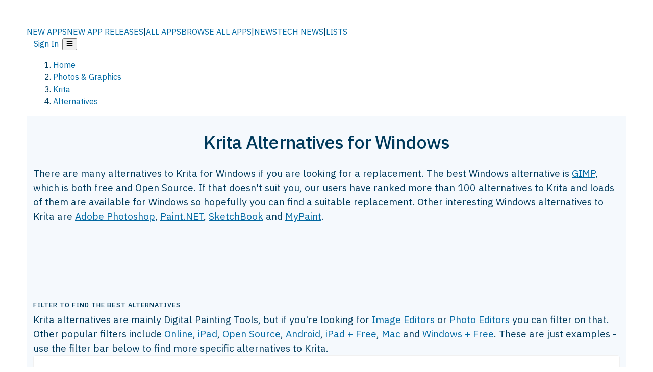

--- FILE ---
content_type: text/html; charset=utf-8
request_url: https://alternativeto.net/software/krita/?platform=windows
body_size: 70618
content:
<!DOCTYPE html><html lang="en" class="ibm_plex_sans_54463062-module__ecCCkG__className"><head><meta charSet="utf-8"/><meta name="viewport" content="width=device-width, initial-scale=1, maximum-scale=1, user-scalable=0"/><meta name="viewport" content="width=device-width, initial-scale=1"/><link rel="preload" href="/static/logo.svg" as="image"/><link rel="preload" href="https://d4.alternativeto.net/_7WPv2tV4RaoubtdYcAegm2495kDTVX-tEe-y_82ZTk/rs:fit:70:70:0/g:ce:0:0/exar:1/YWJzOi8vZGlzdC9pY29ucy9rcml0YV8yNDcxODUuc3Zn.svg" as="image" fetchPriority="high"/><link rel="preload" as="image" href="https://d4.alternativeto.net/kyPtSLRqO4lMiIhRUeIXu7c-JQc07VnZsyuoD3MaAVM/rs:fill:618:394:1/g:no:0:0/YWJzOi8vZGlzdC9zL2Fkb2JlLXBob3Rvc2hvcC1lbGVtZW50c180ODY4MDhfZnVsbC5qcGc.jpg"/><link rel="preload" as="image" imageSrcSet="https://d4.alternativeto.net/_7WPv2tV4RaoubtdYcAegm2495kDTVX-tEe-y_82ZTk/rs:fit:70:70:0/g:ce:0:0/exar:1/YWJzOi8vZGlzdC9pY29ucy9rcml0YV8yNDcxODUuc3Zn.svg 2x"/><link rel="stylesheet" href="/_next/static/chunks/2549508ca67cecd2.css" data-precedence="next"/><link rel="stylesheet" href="/_next/static/chunks/698cea0bbd417040.css" data-precedence="next"/><link rel="stylesheet" href="/_next/static/chunks/42f7a110a083c6e5.css" data-precedence="next"/><link rel="stylesheet" href="/_next/static/chunks/87b8feda8683cda0.css" data-precedence="next"/><link rel="stylesheet" href="/_next/static/chunks/bb33111fd1f79785.css" data-precedence="next"/><link rel="stylesheet" href="/_next/static/chunks/a5994da14e48266b.css" data-precedence="next"/><link rel="preload" as="script" fetchPriority="low" href="/_next/static/chunks/d8de21169441f785.js"/><script src="/_next/static/chunks/bedb228ccc6d4474.js" async=""></script><script src="/_next/static/chunks/0578a83bd7997fb4.js" async=""></script><script src="/_next/static/chunks/968dcef7e9be7174.js" async=""></script><script src="/_next/static/chunks/608c8a9ab5f6edc1.js" async=""></script><script src="/_next/static/chunks/turbopack-bf699d37160c82cf.js" async=""></script><script src="/_next/static/chunks/5f3142d3839d23a7.js" async=""></script><script src="/_next/static/chunks/2cdb7b193a4c8f4d.js" async=""></script><script src="/_next/static/chunks/ea4e46393a89fea1.js" async=""></script><script src="/_next/static/chunks/02647e8793cac545.js" async=""></script><script src="/_next/static/chunks/ca060dea33d2fdab.js" async=""></script><script src="/_next/static/chunks/da2ee7ded4eea3f7.js" async=""></script><script src="/_next/static/chunks/b47d859bf85a836e.js" async=""></script><script src="/_next/static/chunks/5d3cb634fff6cbcf.js" async=""></script><script src="/_next/static/chunks/69b58a0022b4d37c.js" async=""></script><script src="/_next/static/chunks/67a87b50e13d501f.js" async=""></script><script src="/_next/static/chunks/6b4e29eb72dacfaf.js" async=""></script><script src="/_next/static/chunks/ecd70d1166816bd5.js" async=""></script><script src="/_next/static/chunks/fac24e77e82ea7ea.js" async=""></script><script src="/_next/static/chunks/26ce1049c5cec30e.js" async=""></script><script src="/_next/static/chunks/b7629207f8e096d2.js" async=""></script><script src="/_next/static/chunks/16ef45e7a26ee0e8.js" async=""></script><script src="/_next/static/chunks/c26e67f237f1f4ec.js" async=""></script><script src="/_next/static/chunks/decac9d01e4d40f6.js" async=""></script><script src="/_next/static/chunks/59a66eda9f484c8c.js" async=""></script><script src="/_next/static/chunks/0e94f7e1d4cdc5ae.js" async=""></script><script src="/_next/static/chunks/255f37b9f6da03d8.js" async=""></script><script src="/_next/static/chunks/b0cf2be171af75db.js" async=""></script><script src="/_next/static/chunks/41c82df92f2c81b5.js" async=""></script><script src="/_next/static/chunks/88866eba834b0c46.js" async=""></script><link rel="preload" href="/static/error/A2_Error_Gray.png" as="image"/><link rel="preload" href="https://fundingchoicesmessages.google.com/i/pub-8332396259212490?ers=1" as="script"/><link rel="preload" href="https://www.googletagmanager.com/gtm.js?id=GTM-N56PL75" as="script"/><link rel="preload" href="/_next/static/chunks/05849c1490c51d3b.js" as="script" fetchPriority="low"/><meta name="next-size-adjust" content=""/><link rel="preconnect" href="https://www.googletagmanager.com"/><link rel="dns-prefetch" href="https://www.googletagmanager.com"/><link rel="dns-prefetch" href="https://d4.alternativeto.net"/><link rel="dns-prefetch" href="https://cdn.requestmetrics.com"/><link rel="search" type="application/opensearchdescription+xml" href="/static/opensearch.xml" title="AlternativeTo"/><link rel="icon" href="/static/icons/a2/favicon.ico"/><link rel="icon" type="image/png" href="/static/icons/a2/favicon-32x32.png" sizes="32x32"/><link rel="icon" type="image/png" href="/static/icons/a2/favicon-16x16.png" sizes="16x16"/><link rel="mask-icon" href="/static/icons/a2/favicon.svg?v=1"/><link rel="manifest" href="/static/icons/a2/site.webmanifest"/><link rel="apple-touch-icon" href="/static/icons/a2/apple-touch-icon.png?v=1"/><link rel="apple-touch-icon" sizes="180x180" href="/static/icons/a2/apple-touch-icon.png?v=1"/><link rel="preload" as="image" href="https://d4.alternativeto.net/_7WPv2tV4RaoubtdYcAegm2495kDTVX-tEe-y_82ZTk/rs:fit:70:70:0/g:ce:0:0/exar:1/YWJzOi8vZGlzdC9pY29ucy9rcml0YV8yNDcxODUuc3Zn.svg" fetchPriority="high"/><link rel="preconnect" href="https://adservice.google.com"/><link rel="preconnect" href="https://googleads.g.doubleclick.net"/><link rel="preconnect" href="https://securepubads.g.doubleclick.net"/><link rel="preconnect" href="https://pagead2.googlesyndication.com"/><link rel="preconnect" href="https://tpc.googlesyndication.com"/><link rel="preconnect" href="https://www.gstatic.com"/><title>Krita Alternatives for Windows: Top 12 Digital Painting Tools | AlternativeTo</title><meta name="description" content="There are many alternatives to Krita for Windows if you are looking for a replacement. The best Windows alternative is GIMP, which is both free and Open Source. If that..."/><meta name="robots" content="index, follow, max-image-preview:large"/><link rel="canonical" href="https://alternativeto.net/software/krita/"/><link rel="alternate" type="application/atom+xml" title="News RSS Feed" href="https://feed.alternativeto.net/news/all/"/><link rel="alternate" type="application/atom+xml" title="New App Releases" href="https://feed.alternativeto.net/releases/all"/><meta property="og:title" content="Krita Alternatives for Windows: Top 12 Digital Painting Tools"/><meta property="og:description" content="There are many alternatives to Krita for Windows if you are looking for a replacement. The best Windows alternative is GIMP, which is both free and Open Source. If that..."/><meta property="og:url" content="https://alternativeto.net/software/krita/"/><meta property="og:site_name" content="AlternativeTo"/><meta property="og:locale" content="en_US"/><meta property="og:image" content="https://alternativeto.net/og/alternatives/krita.png?platform=windows"/><meta property="og:image:width" content="1200"/><meta property="og:image:height" content="630"/><meta property="og:image:alt" content="Krita"/><meta property="og:type" content="website"/><meta name="twitter:card" content="summary_large_image"/><meta name="twitter:site" content="@AlternativeTo"/><meta name="twitter:title" content="Krita Alternatives for Windows: Top 12 Digital Painting Tools"/><meta name="twitter:description" content="There are many alternatives to Krita for Windows if you are looking for a replacement. The best Windows alternative is GIMP, which is both free and Open Source. If that..."/><meta name="twitter:image" content="https://alternativeto.net/og/alternatives/krita.png?platform=windows"/><meta name="twitter:image:width" content="1200"/><meta name="twitter:image:height" content="630"/><meta name="twitter:image:alt" content="Krita"/><script id="consent-mode-defaults">
    window.dataLayer = window.dataLayer || [];
    function gtag(){dataLayer.push(arguments);} 

    // Default worldwide: allow basic analytics and ads (outside EEA/UK)
    gtag('consent', 'default', {
      ad_storage: 'granted',
      analytics_storage: 'granted',
      functionality_storage: 'granted',
      security_storage: 'granted',
      ad_user_data: 'granted',
      ad_personalization: 'granted',
      wait_for_update: 300
    });

    // Advanced consent mode signals
    gtag('set', 'url_passthrough', true);
    gtag('set', 'ads_data_redaction', true);

    // EEA + UK: require consent for ad-related purposes
    gtag('consent', 'default', {
      ad_storage: 'denied',
      ad_user_data: 'denied',
      ad_personalization: 'denied'
    }, {
      region: [
        'AT','BE','BG','HR','CY','CZ','DK','EE','FI','FR','DE','GR','HU','IE','IT','LV','LT','LU','MT','NL','PL','PT','RO','SK','SI','ES','SE','IS','LI','NO','UK'
      ]
    });
  </script><script src="/_next/static/chunks/a6dad97d9634a72d.js" noModule=""></script></head><body id="main-body"><noscript><iframe src="https://www.googletagmanager.com/ns.html?id=GTM-N56PL75" height="0" width="0" style="display:none;visibility:hidden"></iframe></noscript><style>#nprogress{pointer-events:none}#nprogress .bar{background:#29d;position:fixed;z-index:1600;top: 0;left:0;width:100%;height:3px}#nprogress .peg{display:block;position:absolute;right:0;width:100px;height:100%;box-shadow:0 0 10px #29d,0 0 5px #29d;opacity:1;-webkit-transform:rotate(3deg) translate(0px,-4px);-ms-transform:rotate(3deg) translate(0px,-4px);transform:rotate(3deg) translate(0px,-4px)}#nprogress .spinner{display:block;position:fixed;z-index:1600;top: 15px;right:15px}#nprogress .spinner-icon{width:18px;height:18px;box-sizing:border-box;border:2px solid transparent;border-top-color:#29d;border-left-color:#29d;border-radius:50%;-webkit-animation:nprogress-spinner 400ms linear infinite;animation:nprogress-spinner 400ms linear infinite}.nprogress-custom-parent{overflow:hidden;position:relative}.nprogress-custom-parent #nprogress .bar,.nprogress-custom-parent #nprogress .spinner{position:absolute}@-webkit-keyframes nprogress-spinner{0%{-webkit-transform:rotate(0deg)}100%{-webkit-transform:rotate(360deg)}}@keyframes nprogress-spinner{0%{transform:rotate(0deg)}100%{transform:rotate(360deg)}}</style><script>((a,b,c,d,e,f,g,h)=>{let i=document.documentElement,j=["light","dark"];function k(b){var c;(Array.isArray(a)?a:[a]).forEach(a=>{let c="class"===a,d=c&&f?e.map(a=>f[a]||a):e;c?(i.classList.remove(...d),i.classList.add(b)):i.setAttribute(a,b)}),c=b,h&&j.includes(c)&&(i.style.colorScheme=c)}if(d)k(d);else try{let a=localStorage.getItem(b)||c,d=g&&"system"===a?window.matchMedia("(prefers-color-scheme: dark)").matches?"dark":"light":a;k(d)}catch(a){}})("data-theme","theme","light",null,["light","dark"],null,false,true)</script><main id="mainContent" tabindex="-1" style="outline:none"><header class="flex justify-center sticky top-0 z-10 px-[calc(var(--bs-gutter-x)/2)] transition-all duration-200 linear " role="banner"><div class="w-full box-border flex bg-main-bg "><div data-testid="headerLinks" class="w-full xl:mt-4 xl:transition-all xl:duration-100 container wide-container"><div class="w-full bg-main-brand xl:rounded-t-2xl "><div class="grid grid-cols-[10%_58%_32%] md:grid-cols-[6%_48%_46%] lg:grid-cols-[22%_38%_40%] xl:grid-cols-[20%_36%_44%] gap-x-0 gap-y-0 items-center min-h-[58px] px-3 xl:px-3.5"><a class="!text-white/90 flex items-center hover:!text-white focus:!text-white focus:outline-none no-underline" title="Back to start page" href="/"><img alt="AlternativeTo Logo" loading="lazy" width="36" height="36" decoding="async" data-nimg="1" class="w-9 h-9" style="color:transparent" src="/static/a2_m.svg"/><img alt="AlternativeTo Logo Text" loading="lazy" width="168" height="0" decoding="async" data-nimg="1" class="hidden lg:block lg:w-[168px] lg:ml-2 h-auto" style="color:transparent" src="/static/logo-text.svg"/></a><span class="flex items-center justify-center leading-none"><nav class="flex items-center text-[82%] md:text-[84%] xl:text-[0.9em] mr-3"><a class="ml-1.5 !text-white/90 text-[0.9em] flex items-center bg-transparent border-none font-medium hover:!text-white focus:!text-white focus:outline-none max-w-[68px] md:max-w-none overflow-hidden text-ellipsis no-underline" href="/browse/new-apps/"><span class="md:hidden">NEW APPS</span><span class="hidden md:inline">NEW APP RELEASES</span></a><span class="ml-1.5 !text-white/90 text-[0.9em]">|</span><a class="ml-1.5 !text-white/90 text-[0.9em] flex items-center bg-transparent border-none font-medium hover:!text-white focus:!text-white focus:outline-none max-w-[68px] md:max-w-none overflow-hidden text-ellipsis no-underline" href="/browse/all/"><span class="md:hidden">ALL APPS</span><span class="hidden md:inline">BROWSE ALL APPS</span></a><span class="ml-1.5 !text-white/90 text-[0.9em]">|</span><a class="ml-1.5 !text-white/90 text-[0.9em] flex items-center bg-transparent border-none font-medium hover:!text-white focus:!text-white focus:outline-none max-w-[68px] md:max-w-none overflow-hidden text-ellipsis no-underline" href="/news/all/"><span class="md:hidden">NEWS</span><span class="hidden md:inline">TECH NEWS</span></a><span class="ml-1.5 !text-white/90 text-[0.9em] hidden xl:inline">|</span><a class="ml-1.5 !text-white/90 text-[0.9em] flex items-center bg-transparent border-none font-medium hover:!text-white focus:!text-white focus:outline-none max-w-[68px] md:max-w-none overflow-hidden text-ellipsis no-underline hidden xl:flex" href="/lists/">LISTS</a></nav></span><div class="flex justify-end items-center relative min-h-[40px] gap-2"><!--$!--><template data-dgst="BAILOUT_TO_CLIENT_SIDE_RENDERING"></template><!--/$--><span class="flex items-center [&amp;&gt;span]:ml-2 xl:[&amp;&gt;span]:ml-2 [&amp;_a]:!text-white/90 [&amp;_a]:font-medium [&amp;_a]:text-[0.9em] [&amp;_a:hover]:!text-white [&amp;_a]:no-underline [&amp;&gt;button]:ml-1 [&amp;&gt;button]:mr-1 xl:[&amp;&gt;button]:ml-2 xl:[&amp;&gt;button]:mr-2"><span class="HeaderUserMenu-module-scss-module__118e7q__authLinks"><a href="/api/auth/login">Sign In</a></span><span><button class="items-center font-medium rounded-md transition-all !leading-none flex p-0 bg-transparent text-brand-light8 relative text-[1.1em] hover:bg-transparent hover:[&amp;&gt;svg]:text-white w-full justify-center" aria-label="Open page menu"><svg stroke="currentColor" fill="currentColor" stroke-width="0" viewBox="0 0 448 512" height="1em" width="1em" xmlns="http://www.w3.org/2000/svg"><path d="M16 132h416c8.837 0 16-7.163 16-16V76c0-8.837-7.163-16-16-16H16C7.163 60 0 67.163 0 76v40c0 8.837 7.163 16 16 16zm0 160h416c8.837 0 16-7.163 16-16v-40c0-8.837-7.163-16-16-16H16c-8.837 0-16 7.163-16 16v40c0 8.837 7.163 16 16 16zm0 160h416c8.837 0 16-7.163 16-16v-40c0-8.837-7.163-16-16-16H16c-8.837 0-16 7.163-16 16v40c0 8.837 7.163 16 16 16z"></path></svg></button></span></span></div></div></div></div></div></header><script type="application/ld+json">{"@context":"https://schema.org","@type":"ItemList","name":"Krita Alternatives for Windows","itemListOrder":"Descending","numberOfItems":12,"mainEntityOfPage":"https://alternativeto.net/software/krita/","itemListElement":[{"@type":"ListItem","position":1,"url":"https://alternativeto.net/software/gimp/about/","name":"GIMP"},{"@type":"ListItem","position":2,"url":"https://alternativeto.net/software/adobe-photoshop/about/","name":"Adobe Photoshop"},{"@type":"ListItem","position":3,"url":"https://alternativeto.net/software/paintnet/about/","name":"Paint.NET"},{"@type":"ListItem","position":4,"url":"https://alternativeto.net/software/autodesk-sketchbook/about/","name":"SketchBook"},{"@type":"ListItem","position":5,"url":"https://alternativeto.net/software/mypaint/about/","name":"MyPaint"},{"@type":"ListItem","position":6,"url":"https://alternativeto.net/software/affinity-photo/about/","name":"Affinity Photo"},{"@type":"ListItem","position":7,"url":"https://alternativeto.net/software/affinity-1/about/","name":"Affinity"},{"@type":"ListItem","position":8,"url":"https://alternativeto.net/software/medibang-paint/about/","name":"MediBang Paint"},{"@type":"ListItem","position":9,"url":"https://alternativeto.net/software/clip-studio-paint/about/","name":"Clip Studio Paint"},{"@type":"ListItem","position":10,"url":"https://alternativeto.net/software/painttool-sai/about/","name":"PaintTool SAI"},{"@type":"ListItem","position":11,"url":"https://alternativeto.net/software/firealpaca/about/","name":"FireAlpaca"},{"@type":"ListItem","position":12,"url":"https://alternativeto.net/software/ibis-paint-x--sketchbook-anime-manga/about/","name":"ibis Paint X"}]}</script><section class="container wide-container"><div class="bg-[var(--brandLight7)] py-[0.35em] !text-[var(--introBoxMeta)] border-r border-l border-[var(--gray200)]  wrapper"><div class="container"><nav aria-label="Breadcrumb" class="relative flex"><ol itemScope="" itemType="https://schema.org/BreadcrumbList"><li itemScope="" itemProp="itemListElement" itemType="https://schema.org/ListItem" class="inline mr-[0.3em] text-[0.85em] max-md:text-[0.8em] max-md:leading-[1.8em] after:content-[&#x27;►&#x27;] after:ml-[0.5em] after:text-[0.66em] after:relative after:-top-[1px] after:opacity-70 last:after:hidden [&amp;_a]:text-inherit"><a class="!text-[var(--introBoxMeta)]" title="Home" itemProp="item" href="/"><span itemProp="name">Home</span></a><meta itemProp="position" content="1"/></li><li itemScope="" itemProp="itemListElement" itemType="https://schema.org/ListItem" class="inline mr-[0.3em] text-[0.85em] max-md:text-[0.8em] max-md:leading-[1.8em] after:content-[&#x27;►&#x27;] after:ml-[0.5em] after:text-[0.66em] after:relative after:-top-[1px] after:opacity-70 last:after:hidden [&amp;_a]:text-inherit"><a title="Photos &amp; Graphics" itemProp="item" class="!text-[var(--introBoxMeta)]" href="/category/phots-and-graphics/"><span translate="no" itemProp="name">Photos &amp; Graphics</span></a><meta itemProp="position" content="2"/></li><li itemScope="" itemProp="itemListElement" itemType="https://schema.org/ListItem" class="inline mr-[0.3em] text-[0.85em] max-md:text-[0.8em] max-md:leading-[1.8em] after:content-[&#x27;►&#x27;] after:ml-[0.5em] after:text-[0.66em] after:relative after:-top-[1px] after:opacity-70 last:after:hidden [&amp;_a]:text-inherit"><a title="Krita" itemProp="item" class="!text-[var(--introBoxMeta)]" href="/software/krita/about/"><span translate="no" itemProp="name">Krita</span></a><meta itemProp="position" content="3"/></li><li itemScope="" itemProp="itemListElement" itemType="https://schema.org/ListItem" class="inline mr-[0.3em] text-[0.85em] max-md:text-[0.8em] max-md:leading-[1.8em] after:content-[&#x27;►&#x27;] after:ml-[0.5em] after:text-[0.66em] after:relative after:-top-[1px] after:opacity-70 last:after:hidden [&amp;_a]:text-inherit"><a title="Alternatives" itemProp="item" class="!text-[var(--introBoxMeta)]" href="/software/krita/"><span translate="no" itemProp="name">Alternatives</span></a><meta itemProp="position" content="4"/></li></ol></nav></div></div><div data-testid="introWrapper" class="blue-box md:!rounded-b-2xl PageIntroWrapper-module-scss-module__zfX_Ia__wrapper  PageIntroWrapper-module-scss-module__zfX_Ia__noClouds "><div class="container"><div style="height:1px"></div></div><div class="container"> <div class="spacer-4"></div><div class="text-center mb-6 md:mb-8"><h1 translate="no" class="Heading-module-scss-module__br2CUG__h1 Heading-module-scss-module__br2CUG__center !text-center md:!text-[3em] md:!leading-[1.15]" style="font-size:2.25em;line-height:1.2;margin-bottom:0.5em">Krita Alternatives for Windows</h1></div><div data-testid="app-intro" class="flex relative overflow-hidden"><header class="flex flex-row w-full"><div class="flex-1 min-w-0 pr-0 md:pr-4"><div class="intro-text"><div class="md_News"><p>There are many alternatives to Krita for Windows if you are looking for a replacement. The best Windows alternative is <a translate="no" href="/software/gimp/about/">GIMP</a>, which is both free and Open Source. If that doesn&#x27;t suit you, our users have ranked more than 100 alternatives to Krita and loads of them are available for Windows so hopefully you can find a suitable replacement. Other interesting Windows alternatives to Krita are <a translate="no" href="/software/adobe-photoshop/about/">Adobe Photoshop</a>, <a translate="no" href="/software/paintnet/about/">Paint.NET</a>, <a translate="no" href="/software/autodesk-sketchbook/about/">SketchBook</a> and <a translate="no" href="/software/mypaint/about/">MyPaint</a>.</p></div><div class="spacer-4"></div><div data-testid="adsense-wrapper" data-slot-id="3569664442" data-placement="AlternativeSmallATF1" class="flex items-center justify-center AdsenseAd-module-scss-module__6YBNDG__adSmallLeaderboard" style="background-color:transparent"><!--$!--><template data-dgst="BAILOUT_TO_CLIENT_SIDE_RENDERING"></template><!--/$--></div><div class="spacer-4"></div><h2 translate="no" class="Heading-module-scss-module__br2CUG__h2 Heading-module-scss-module__br2CUG__metaHeading">filter to find the best alternatives</h2><div class="md_News">Krita<!-- --> alternatives are mainly <!-- -->Digital Painting Tools<!-- -->, but if you&#x27;re looking for<!-- --> <span data-testid="appTypeInfo"><a title="Image Editor alternatives to Krita" href="/software/krita/?feature=image-editor">Image Editors</a> or <a title="Photo Editor alternatives to Krita" href="/software/krita/?feature=photo-editor">Photo Editors</a> you can filter on that.</span> <!-- -->Other popular<!-- --> filters include<!-- --> <a href="/software/krita/?platform=online">Online</a>, <a href="/software/krita/?platform=ipad">iPad</a>, <a href="/software/krita/?license=opensource">Open Source</a>, <a href="/software/krita/?platform=android">Android</a>, <a href="/software/krita/?license=free&amp;platform=ipad">iPad + Free</a>, <a href="/software/krita/?platform=mac">Mac</a> and <a href="/software/krita/?license=free&amp;platform=windows">Windows + Free</a>.<!-- --> <!-- -->These are just examples - use the filter bar below to find more specific alternatives to Krita.</div></div></div><aside class="hidden md:block ml-4 w-90 min-w-90 flex-shrink-0 mt-3" aria-label="App sidebar"><div class="AppItemBox-module-scss-module__tNDydG__miniApp appItemBox"><div class="AppItemBox-module-scss-module__tNDydG__iconName"><img data-testid="icon-Krita" src="https://d4.alternativeto.net/rRfhxqjFF492KS7vzisdblELUBHlo1W6JgyPxlnHeHA/rs:fit:40:40:0/g:ce:0:0/exar:1/YWJzOi8vZGlzdC9pY29ucy9rcml0YV8yNDcxODUuc3Zn.svg" alt="Krita icon" style="margin-right:6px;aspect-ratio:1 / 1" srcSet="https://d4.alternativeto.net/_7WPv2tV4RaoubtdYcAegm2495kDTVX-tEe-y_82ZTk/rs:fit:70:70:0/g:ce:0:0/exar:1/YWJzOi8vZGlzdC9pY29ucy9rcml0YV8yNDcxODUuc3Zn.svg 2x" loading="eager" class="aspect-square w-[32px] h-[32px]"/><a translate="no" class="AppItemBox-module-scss-module__tNDydG__appName" href="/software/krita/about/">Krita</a><div class="AppItemBox-module-scss-module__tNDydG__heart f-center"><svg stroke="currentColor" fill="currentColor" stroke-width="0" viewBox="0 0 512 512" height="1em" width="1em" xmlns="http://www.w3.org/2000/svg"><path d="M462.3 62.6C407.5 15.9 326 24.3 275.7 76.2L256 96.5l-19.7-20.3C186.1 24.3 104.5 15.9 49.7 62.6c-62.8 53.6-66.1 149.8-9.9 207.9l193.5 199.8c12.5 12.9 32.8 12.9 45.3 0l193.5-199.8c56.3-58.1 53-154.3-9.8-207.9z"></path></svg>  <!-- -->1412</div></div><div class="spacer-1"></div><div class="BadgeRow-module-scss-module__o_ZNEq__badgeRow" style="max-height:30px"><div class="BadgeRow-module-scss-module__o_ZNEq__content"><ul class="flex gap-1 flex-wrap" data-testid="lp-row"><li class="list-none"><a class="inline-flex items-center rounded ring-1 ring-inset ring-black/[0.04] text-xs px-1.5 py-0.5 h-5 [&amp;&gt;svg]:mr-1 [&amp;&gt;svg]:text-[var(--introBoxMeta)] bg-[var(--brandLight3)] text-[var(--linkColor)] cursor-pointer" href="/category/phots-and-graphics/paint-application/">Digital Painting Tool</a></li><li class="list-none"><span class="inline-flex items-center rounded ring-1 ring-inset ring-black/[0.04] text-xs px-1.5 py-0.5 h-5 [&amp;&gt;svg]:mr-1 text-[var(--positiveGreenerDark)] bg-[var(--positiveGreenerLight)] [&amp;&gt;svg]:text-[var(--positiveGreener)] cursor-default">Free</span></li><li class="list-none"><span class="inline-flex items-center rounded ring-1 ring-inset ring-black/[0.04] text-xs px-1.5 py-0.5 h-5 [&amp;&gt;svg]:mr-1 text-[var(--positiveGreenerDark)] bg-[var(--positiveGreenerLight)] [&amp;&gt;svg]:text-[var(--positiveGreener)] cursor-default">Open Source<!-- --> </span></li></ul></div><ul style="left:0" class="BadgeRow-module-scss-module__o_ZNEq__expand"><li><span>...</span></li></ul></div><div class="AppItemBox-module-scss-module__tNDydG__desc meta"><div><p>A free, open-source painting program for professional artists offering customizable UI, 9 brush engines, layer support, and color management.</p></div></div><div class="spacer-1"></div></div><div class="spacer-2"></div><a class="inline-flex items-center font-medium transition-all !leading-none text-lg py-3 px-4 rounded-xl bg-top-brand border border-top-brand !text-white hover:bg-top-brand/90 disabled:bg-top-brand/50 disabled:text-white w-full justify-center" href="/software/krita/about/" style="display:flex;align-items:center">More about <!-- -->Krita<svg stroke="currentColor" fill="currentColor" stroke-width="0" viewBox="0 0 512 512" class="ml-2" height="1em" width="1em" xmlns="http://www.w3.org/2000/svg"><path d="M256 8c137 0 248 111 248 248S393 504 256 504 8 393 8 256 119 8 256 8zm113.9 231L234.4 103.5c-9.4-9.4-24.6-9.4-33.9 0l-17 17c-9.4 9.4-9.4 24.6 0 33.9L285.1 256 183.5 357.6c-9.4 9.4-9.4 24.6 0 33.9l17 17c9.4 9.4 24.6 9.4 33.9 0L369.9 273c9.4-9.4 9.4-24.6 0-34z"></path></svg></a></aside></header></div><div class="block md:hidden mt-[26px]"><a class="inline-flex items-center font-medium transition-all !leading-none text-lg py-3 px-4 rounded-xl bg-top-brand border border-top-brand !text-white hover:bg-top-brand/90 disabled:bg-top-brand/50 disabled:text-white w-full justify-center" href="/software/krita/about/" style="display:flex;align-items:center">More about <!-- -->Krita<svg stroke="currentColor" fill="currentColor" stroke-width="0" viewBox="0 0 512 512" class="ml-2" height="1em" width="1em" xmlns="http://www.w3.org/2000/svg"><path d="M256 8c137 0 248 111 248 248S393 504 256 504 8 393 8 256 119 8 256 8zm113.9 231L234.4 103.5c-9.4-9.4-24.6-9.4-33.9 0l-17 17c-9.4 9.4-9.4 24.6 0 33.9L285.1 256 183.5 357.6c-9.4 9.4-9.4 24.6 0 33.9l17 17c9.4 9.4 24.6 9.4 33.9 0L369.9 273c9.4-9.4 9.4-24.6 0-34z"></path></svg></a></div><div class="my-6 flex gap-3 flex-col justify-between  lg:flex-row lg:items-center"><div class="flex items-center lg:min-w-[380px] justify-between"><div data-testid="sharebuttons" class="flex items-center"><a title="Share on Facebook" href="https://www.facebook.com/sharer/sharer.php?u=https://alternativeto.net/software/krita/?platform=windows" class="inline-flex justify-center items-center mr-2 h-9 w-9 bg-main-bg rounded-[50%] border border-gray-200 dark:border-gray-600 text-foreground text-base cursor-pointer" rel="noopener noreferrer nofollow"><svg stroke="currentColor" fill="currentColor" stroke-width="0" viewBox="0 0 512 512" color="#17A9FD" style="color:#17A9FD" height="1em" width="1em" xmlns="http://www.w3.org/2000/svg"><path d="M504 256C504 119 393 8 256 8S8 119 8 256c0 123.78 90.69 226.38 209.25 245V327.69h-63V256h63v-54.64c0-62.15 37-96.48 93.67-96.48 27.14 0 55.52 4.84 55.52 4.84v61h-31.28c-30.8 0-40.41 19.12-40.41 38.73V256h68.78l-11 71.69h-57.78V501C413.31 482.38 504 379.78 504 256z"></path></svg></a><a title="Share on X" target="_blank" rel="noopener noreferrer nofollow" href="https://twitter.com/intent/tweet?url=https://alternativeto.net/software/krita/?platform=windows&amp;text=Krita%20Alternatives%20for%20Windows%3A%20Top%2012%20Digital%20Painting%20Tools" class="inline-flex justify-center items-center mr-2 h-9 w-9 bg-main-bg rounded-[50%] border border-gray-200 dark:border-gray-600 text-foreground text-base cursor-pointer"><svg stroke="currentColor" fill="currentColor" stroke-width="0" viewBox="0 0 512 512" height="1em" width="1em" xmlns="http://www.w3.org/2000/svg"><path d="M389.2 48h70.6L305.6 224.2 487 464H345L233.7 318.6 106.5 464H35.8L200.7 275.5 26.8 48H172.4L272.9 180.9 389.2 48zM364.4 421.8h39.1L151.1 88h-42L364.4 421.8z"></path></svg></a><a href="https://www.reddit.com/submit?url=https://alternativeto.net/software/krita/?platform=windows&amp;title=Krita%20Alternatives%20for%20Windows%3A%20Top%2012%20Digital%20Painting%20Tools" title="Share on reddit" target="_blank" rel="noopener noreferrer nofollow" class="inline-flex justify-center items-center mr-2 h-9 w-9 bg-main-bg rounded-[50%] border border-gray-200 dark:border-gray-600 text-foreground text-base cursor-pointer"><svg stroke="currentColor" fill="currentColor" stroke-width="0" viewBox="0 0 512 512" color="#ff4500" style="color:#ff4500" height="1em" width="1em" xmlns="http://www.w3.org/2000/svg"><path d="M440.3 203.5c-15 0-28.2 6.2-37.9 15.9-35.7-24.7-83.8-40.6-137.1-42.3L293 52.3l88.2 19.8c0 21.6 17.6 39.2 39.2 39.2 22 0 39.7-18.1 39.7-39.7s-17.6-39.7-39.7-39.7c-15.4 0-28.7 9.3-35.3 22l-97.4-21.6c-4.9-1.3-9.7 2.2-11 7.1L246.3 177c-52.9 2.2-100.5 18.1-136.3 42.8-9.7-10.1-23.4-16.3-38.4-16.3-55.6 0-73.8 74.6-22.9 100.1-1.8 7.9-2.6 16.3-2.6 24.7 0 83.8 94.4 151.7 210.3 151.7 116.4 0 210.8-67.9 210.8-151.7 0-8.4-.9-17.2-3.1-25.1 49.9-25.6 31.5-99.7-23.8-99.7zM129.4 308.9c0-22 17.6-39.7 39.7-39.7 21.6 0 39.2 17.6 39.2 39.7 0 21.6-17.6 39.2-39.2 39.2-22 .1-39.7-17.6-39.7-39.2zm214.3 93.5c-36.4 36.4-139.1 36.4-175.5 0-4-3.5-4-9.7 0-13.7 3.5-3.5 9.7-3.5 13.2 0 27.8 28.5 120 29 149 0 3.5-3.5 9.7-3.5 13.2 0 4.1 4 4.1 10.2.1 13.7zm-.8-54.2c-21.6 0-39.2-17.6-39.2-39.2 0-22 17.6-39.7 39.2-39.7 22 0 39.7 17.6 39.7 39.7-.1 21.5-17.7 39.2-39.7 39.2z"></path></svg></a><div class="inline-flex justify-center items-center mr-2 h-9 w-9 bg-main-bg rounded-[50%] border border-gray-200 dark:border-gray-600 text-foreground text-base cursor-pointer"><svg stroke="currentColor" fill="currentColor" stroke-width="0" viewBox="0 0 512 512" data-testid="copyDirectLink" class="transitionDefault" style="cursor:pointer" height="1em" width="1em" xmlns="http://www.w3.org/2000/svg"><title>Copy a direct link to this comment to your clipboard</title><path d="M326.612 185.391c59.747 59.809 58.927 155.698.36 214.59-.11.12-.24.25-.36.37l-67.2 67.2c-59.27 59.27-155.699 59.262-214.96 0-59.27-59.26-59.27-155.7 0-214.96l37.106-37.106c9.84-9.84 26.786-3.3 27.294 10.606.648 17.722 3.826 35.527 9.69 52.721 1.986 5.822.567 12.262-3.783 16.612l-13.087 13.087c-28.026 28.026-28.905 73.66-1.155 101.96 28.024 28.579 74.086 28.749 102.325.51l67.2-67.19c28.191-28.191 28.073-73.757 0-101.83-3.701-3.694-7.429-6.564-10.341-8.569a16.037 16.037 0 0 1-6.947-12.606c-.396-10.567 3.348-21.456 11.698-29.806l21.054-21.055c5.521-5.521 14.182-6.199 20.584-1.731a152.482 152.482 0 0 1 20.522 17.197zM467.547 44.449c-59.261-59.262-155.69-59.27-214.96 0l-67.2 67.2c-.12.12-.25.25-.36.37-58.566 58.892-59.387 154.781.36 214.59a152.454 152.454 0 0 0 20.521 17.196c6.402 4.468 15.064 3.789 20.584-1.731l21.054-21.055c8.35-8.35 12.094-19.239 11.698-29.806a16.037 16.037 0 0 0-6.947-12.606c-2.912-2.005-6.64-4.875-10.341-8.569-28.073-28.073-28.191-73.639 0-101.83l67.2-67.19c28.239-28.239 74.3-28.069 102.325.51 27.75 28.3 26.872 73.934-1.155 101.96l-13.087 13.087c-4.35 4.35-5.769 10.79-3.783 16.612 5.864 17.194 9.042 34.999 9.69 52.721.509 13.906 17.454 20.446 27.294 10.606l37.106-37.106c59.271-59.259 59.271-155.699.001-214.959z"></path></svg></div></div><div style="flex-grow:1"></div><button title="Sign in to suggest alternatives" class="inline-flex items-center font-medium rounded-md transition-all !leading-none text-sm py-[8px] px-8 bg-cta-lightest border border-cta-light !text-cta-main hover:bg-cta-main hover:!text-main-bg disabled:bg-cta-lightest/50 disabled:border-cta-light/50 disabled:!text-cta-main/50 disabled:hover:bg-cta-lightest/50 disabled:hover:!text-cta-main/50 disabled:cursor-not-allowed" disabled=""><span style="display:inline-flex;align-items:center"><svg stroke="currentColor" fill="currentColor" stroke-width="0" viewBox="0 0 512 512" class="mr-2" height="1em" width="1em" xmlns="http://www.w3.org/2000/svg"><path d="M256 512A256 256 0 1 0 256 0a256 256 0 1 0 0 512zM232 344V280H168c-13.3 0-24-10.7-24-24s10.7-24 24-24h64V168c0-13.3 10.7-24 24-24s24 10.7 24 24v64h64c13.3 0 24 10.7 24 24s-10.7 24-24 24H280v64c0 13.3-10.7 24-24 24s-24-10.7-24-24z"></path></svg><span class="hidden md:block">Add </span>Alternatives</span></button></div><span class="meta">Krita<!-- --> alternatives page was last updated<!-- --> <time data-testid="formatted-date" title="Thu Dec 04 2025 13:20:00 GMT+0000 (Coordinated Universal Time)" dateTime="2025-12-04T13:20:00.000Z">Dec 4, 2025</time></span></div></div></div><div></div><!--$!--><template data-dgst="BAILOUT_TO_CLIENT_SIDE_RENDERING"></template><div class="w-full"><nav class="sticky top-[58px] z-[5] border border-brand-light5 bg-brand-light7 px-2 sm:px-3 p-1 pb-2 pt-2 md:px-3 lg:top-0 xl:top-[69px] xl:rounded-xl mt-3 2xl:px-[100px]"><div class="flex flex-wrap lg:flex-nowrap lg:min-h-[46px] lg:gap-2 lg:items-center py-1.5 md:py-0 sm:py-1 w-full"><div class="relative flex w-full lg:w-auto lg:min-w-[200px] lg:flex-shrink-0 order-1 mb-2 lg:mb-0"><div class="flex items-center min-h-[30px] w-[60%] lg:w-auto gap-2"><div class="h-[26px] w-[26px] rounded-full bg-tab animate-pulse"></div><div class="h-[16px] flex-1 rounded bg-tab animate-pulse"></div></div></div><div class="w-full order-2 lg:flex-1 lg:min-w-0 flex justify-center items-center self-stretch"><div class="h-[34px] w-full rounded-full bg-tab animate-pulse"></div></div><div class="absolute md:static flex items-center text-[75%] lg:text-[85%] text-meta whitespace-nowrap right-2 top-2 md:right-auto md:top-auto lg:order-3 lg:min-w-[280px] lg:flex-shrink-0 lg:flex-grow-0 lg:justify-end lg:min-h-[30px] max-w-[calc(100%-1rem)] md:max-w-none gap-2"><div class="hidden lg:flex items-center gap-2"><div class="h-[28px] w-[60px] rounded bg-tab animate-pulse"></div></div><div class="flex items-center gap-2"><div class="h-[20px] w-[36px] rounded bg-tab animate-pulse"></div><div class="h-[20px] w-[60px] rounded bg-tab animate-pulse"></div></div></div></div></nav><div class="spacer-4"></div></div><!--/$--><section style="padding:4px" class="container" id="alternative-list" aria-labelledby="alternatives-heading" data-testid="alternative-list"><h2 id="alternatives-heading" class="sr-only">Alternatives list</h2><div style="min-height:280px"><div data-testid="adsense-wrapper" data-slot-id="9256377567" data-placement="AlternativeListATF2" class="flex items-center justify-center AdsenseAd-module-scss-module__6YBNDG__adLeaderboard" style="background-color:transparent"><!--$!--><template data-dgst="BAILOUT_TO_CLIENT_SIDE_RENDERING"></template><!--/$--></div></div><div class="spacer-8"></div><ol><li data-testid="item-gimp" id="item-7db30a9c-d531-4a49-b106-b793c5d7fb1c" class="mb-6 md:mb-12"><article class="app-item-container"><div class="flex flex-col group/app-item" id="app-item-7db30a9c-d531-4a49-b106-b793c5d7fb1c"><div class="flex flex-col relative bg-custom-gray50 border border-brand-light4 pb-2 rounded-t-[15px]"><div class="flex flex-col md:flex-row"><div class="flex flex-col md:flex-grow"><div class="flex flex-col md:flex-row"><div data-testid="app-header" class="hidden lg:block order-1 static pl-3 self-start mt-5"><a title="Learn more about GIMP" translate="no" class="no-link-color" href="/software/gimp/about/"><div class="border border-brand-light4 rounded-[15px] leading-[0] aspect-square w-[150px] h-[150px] flex items-center justify-center"><img data-testid="icon-GIMP" src="https://d4.alternativeto.net/P-1Yo-IBB_11vmBDgALuoMmkZ9DUeOpOy4oyGfCVp0E/rs:fit:140:140:0/g:ce:0:0/exar:1/YWJzOi8vZGlzdC9pY29ucy9naW1wXzI1MDI3OS5zdmc.svg" alt="GIMP icon" style="aspect-ratio:1 / 1" srcSet="https://d4.alternativeto.net/v-cLw8C0rqjeoUneBJInBdHzqV7MVODr_CHVU-Mv9ao/rs:fit:280:280:0/g:ce:0:0/exar:1/YWJzOi8vZGlzdC9pY29ucy9naW1wXzI1MDI3OS5zdmc.svg 2x" loading="lazy" class="aspect-square rounded-[15px] w-[126px] h-[126px]"/></div></a></div><div class="order-3 self-start pt-0 p-2 pb-4 md:pb-0 grid gap-2 md:order-2 md:p-5 md:pr-5 md:flex-grow lg:grid-cols-[auto,1fr]"><div class="flex flex-col w-full gap-3"><div class="flex items-center gap-3"><div class="flex items-center lg:hidden"><a title="Learn more about GIMP" translate="no" class="no-link-color" href="/software/gimp/about/"><div class="aspect-square"><img data-testid="icon-GIMP" src="https://d4.alternativeto.net/tqGAVoHuTGwASgTQglJiVoI7F5N2bsNbxDsYBwAUgZg/rs:fit:70:70:0/g:ce:0:0/exar:1/YWJzOi8vZGlzdC9pY29ucy9naW1wXzI1MDI3OS5zdmc.svg" alt="GIMP icon" style="aspect-ratio:1 / 1" srcSet="https://d4.alternativeto.net/P-1Yo-IBB_11vmBDgALuoMmkZ9DUeOpOy4oyGfCVp0E/rs:fit:140:140:0/g:ce:0:0/exar:1/YWJzOi8vZGlzdC9pY29ucy9naW1wXzI1MDI3OS5zdmc.svg 2x" loading="lazy" class="aspect-square w-[48px] md:w-[70px]"/></div></a></div><div class="min-w-[180px] md:min-w-0"><a title="Learn more about GIMP" translate="no" class="no-link-color" href="/software/gimp/about/"><h2 translate="no" class="Heading-module-scss-module__br2CUG__h2 !text-2xl md:!text-3xl">GIMP</h2></a></div><div id="like-button-container" class="flex-shrink-0 flex-grow ml-auto"><div class="ModernLikeButton-module-scss-module__xuujAq__likeWrapper"><span title="Like GIMP" class="ModernLikeButton-module-scss-module__xuujAq__heart " role="button" tabindex="0" aria-pressed="false" aria-busy="false" aria-label="Like GIMP"><span class="IconWithBorder-module-scss-module__RPCvxa__iconWithBorder IconWithBorder-module-scss-module__RPCvxa__text"><svg stroke="currentColor" fill="currentColor" stroke-width="0" viewBox="0 0 512 512" height="1em" width="1em" xmlns="http://www.w3.org/2000/svg"><path d="M458.4 64.3C400.6 15.7 311.3 23 256 79.3 200.7 23 111.4 15.6 53.6 64.3-21.6 127.6-10.6 230.8 43 285.5l175.4 178.7c10 10.2 23.4 15.9 37.6 15.9 14.3 0 27.6-5.6 37.6-15.8L469 285.6c53.5-54.7 64.7-157.9-10.6-221.3zm-23.6 187.5L259.4 430.5c-2.4 2.4-4.4 2.4-6.8 0L77.2 251.8c-36.5-37.2-43.9-107.6 7.3-150.7 38.9-32.7 98.9-27.8 136.5 10.5l35 35.7 35-35.7c37.8-38.5 97.8-43.2 136.5-10.6 51.1 43.1 43.5 113.9 7.3 150.8z"></path></svg><span> <!-- -->4726 likes</span></span></span></div></div></div></div><div class="hidden sm:flex justify-end items-center"><div class="flex items-center gap-2"><div class="opacity-0 group-hover/app-item:opacity-100 transition-opacity duration-200"><span class="IconWithBorder-module-scss-module__RPCvxa__iconWithBorder IconWithBorder-module-scss-module__RPCvxa__small"><svg stroke="currentColor" fill="currentColor" stroke-width="0" viewBox="0 0 512 512" data-testid="copyDirectLink" class="transitionDefault" style="cursor:pointer" height="14px" width="14px" xmlns="http://www.w3.org/2000/svg"><title>Copy a direct link to this comment to your clipboard</title><path d="M326.612 185.391c59.747 59.809 58.927 155.698.36 214.59-.11.12-.24.25-.36.37l-67.2 67.2c-59.27 59.27-155.699 59.262-214.96 0-59.27-59.26-59.27-155.7 0-214.96l37.106-37.106c9.84-9.84 26.786-3.3 27.294 10.606.648 17.722 3.826 35.527 9.69 52.721 1.986 5.822.567 12.262-3.783 16.612l-13.087 13.087c-28.026 28.026-28.905 73.66-1.155 101.96 28.024 28.579 74.086 28.749 102.325.51l67.2-67.19c28.191-28.191 28.073-73.757 0-101.83-3.701-3.694-7.429-6.564-10.341-8.569a16.037 16.037 0 0 1-6.947-12.606c-.396-10.567 3.348-21.456 11.698-29.806l21.054-21.055c5.521-5.521 14.182-6.199 20.584-1.731a152.482 152.482 0 0 1 20.522 17.197zM467.547 44.449c-59.261-59.262-155.69-59.27-214.96 0l-67.2 67.2c-.12.12-.25.25-.36.37-58.566 58.892-59.387 154.781.36 214.59a152.454 152.454 0 0 0 20.521 17.196c6.402 4.468 15.064 3.789 20.584-1.731l21.054-21.055c8.35-8.35 12.094-19.239 11.698-29.806a16.037 16.037 0 0 0-6.947-12.606c-2.912-2.005-6.64-4.875-10.341-8.569-28.073-28.073-28.191-73.639 0-101.83l67.2-67.19c28.239-28.239 74.3-28.069 102.325.51 27.75 28.3 26.872 73.934-1.155 101.96l-13.087 13.087c-4.35 4.35-5.769 10.79-3.783 16.612 5.864 17.194 9.042 34.999 9.69 52.721.509 13.906 17.454 20.446 27.294 10.606l37.106-37.106c59.271-59.259 59.271-155.699.001-214.959z"></path></svg></span></div></div></div><div class="col-span-2 overflow-hidden" id="app-description"><div class="md_Desc"><p>GIMP delivers powerful functionalities for photo retouching, image composition, and format conversion. As a versatile tool, it serves as both a simple paint program and a high-end retouching suite, and offers batch processing for mass image tasks in an accessible open-source platform.</p></div></div><a class="meta-medium !underline" href="/software/gimp/">190<!-- --> <!-- -->GIMP<!-- --> alternatives</a></div></div><div id="expanded-badge-row" class="flex px-2 md:px-5 py-3"><div class="grid grid-cols-2 gap-x-2 gap-y-2 md:flex md:flex-row md:flex-wrap md:gap-x-10 grow"><div class="min-w-0 col-span-2 md:col-span-1"><h4 translate="no" class="Heading-module-scss-module__br2CUG__h4 Heading-module-scss-module__br2CUG__metaHeading !text-[0.70em]">Cost / License</h4><ul class="flex gap-1 flex-wrap md:!flex-nowrap"><li class="list-none"><span class="inline-flex items-center rounded ring-1 ring-inset ring-black/[0.04] text-xs px-2 py-0.5 h-5 lg:text-sm lg:px-2.5 lg:h-6 [&amp;&gt;svg]:mr-1 text-[var(--positiveGreenerDark)] bg-[var(--positiveGreenerLight)] [&amp;&gt;svg]:text-[var(--positiveGreener)] cursor-default md:whitespace-nowrap">Free</span></li><li class="list-none"><span class="inline-flex items-center rounded ring-1 ring-inset ring-black/[0.04] text-xs px-2 py-0.5 h-5 lg:text-sm lg:px-2.5 lg:h-6 [&amp;&gt;svg]:mr-1 text-[var(--positiveGreenerDark)] bg-[var(--positiveGreenerLight)] [&amp;&gt;svg]:text-[var(--positiveGreener)] cursor-default md:whitespace-nowrap">Open Source<!-- --> <!-- -->(<a href="https://choosealicense.com/licenses/gpl-3.0/" target="_blank" rel="noreferrer">GPL-3.0</a>)</span></li></ul></div><div class="min-w-0"><h4 translate="no" class="Heading-module-scss-module__br2CUG__h4 Heading-module-scss-module__br2CUG__metaHeading !text-[0.70em]">Application <!-- -->types</h4><ul class="flex gap-1 flex-wrap md:!flex-nowrap"><li class="list-none"><a class="inline-flex items-center rounded ring-1 ring-inset ring-black/[0.04] text-xs px-2 py-0.5 h-5 lg:text-sm lg:px-2.5 lg:h-6 [&amp;&gt;svg]:mr-1 [&amp;&gt;svg]:text-[var(--introBoxMeta)] bg-[var(--brandLight3)] text-[var(--linkColor)] cursor-pointer md:whitespace-nowrap" href="/category/phots-and-graphics/image-editor/">Image Editor</a></li><li class="list-none"><a class="inline-flex items-center rounded ring-1 ring-inset ring-black/[0.04] text-xs px-2 py-0.5 h-5 lg:text-sm lg:px-2.5 lg:h-6 [&amp;&gt;svg]:mr-1 [&amp;&gt;svg]:text-[var(--introBoxMeta)] bg-[var(--brandLight3)] text-[var(--linkColor)] cursor-pointer md:whitespace-nowrap" href="/category/phots-and-graphics/paint-application/">Digital Painting Tool</a></li></ul></div><div class="whitespace-nowrap hidden md:block"><h4 translate="no" class="Heading-module-scss-module__br2CUG__h4 Heading-module-scss-module__br2CUG__metaHeading !text-[0.70em]">Origin</h4><ul class="flex gap-1 flex-nowrap !flex-nowrap"><li class="list-none"><span class="rounded ring-1 ring-inset ring-black/[0.04] text-xs px-2 py-0.5 h-5 lg:text-sm lg:px-2.5 lg:h-6 bg-[var(--gray150)] text-[var(--mainFg)] [&amp;&gt;svg]:mr-1 [&amp;&gt;svg]:text-[var(--introBoxMeta)] cursor-default flex items-center gap-2"><img src="https://cdnjs.cloudflare.com/ajax/libs/flag-icon-css/3.5.0/flags/4x3/us.svg" alt="US flag" width="16" height="12" class="inline-block align-middle  " loading="lazy" style="image-rendering:auto;vertical-align:middle"/>United States</span></li></ul></div><div class="grow col-span-2 md:col-span-1"><h4 translate="no" class="Heading-module-scss-module__br2CUG__h4 Heading-module-scss-module__br2CUG__metaHeading !text-[0.70em]">Platforms</h4><ul class="flex gap-1 flex-wrap" data-testid="platform-row"><li class="list-none"><span class="inline-flex items-center rounded ring-1 ring-inset ring-black/[0.04] text-xs px-2 py-0.5 h-5 lg:text-sm lg:px-2.5 lg:h-6 bg-[var(--gray150)] text-[var(--mainFg)] [&amp;&gt;svg]:mr-1 [&amp;&gt;svg]:text-[var(--introBoxMeta)] cursor-default">Mac</span></li><li class="list-none"><span class="inline-flex items-center rounded ring-1 ring-inset ring-black/[0.04] text-xs px-2 py-0.5 h-5 lg:text-sm lg:px-2.5 lg:h-6 bg-[var(--gray150)] text-[var(--mainFg)] [&amp;&gt;svg]:mr-1 [&amp;&gt;svg]:text-[var(--introBoxMeta)] cursor-default">Windows</span></li><li class="list-none"><span class="inline-flex items-center rounded ring-1 ring-inset ring-black/[0.04] text-xs px-2 py-0.5 h-5 lg:text-sm lg:px-2.5 lg:h-6 bg-[var(--gray150)] text-[var(--mainFg)] [&amp;&gt;svg]:mr-1 [&amp;&gt;svg]:text-[var(--introBoxMeta)] cursor-default">Linux</span></li><li class="list-none"><span class="inline-flex items-center rounded ring-1 ring-inset ring-black/[0.04] text-xs px-2 py-0.5 h-5 lg:text-sm lg:px-2.5 lg:h-6 bg-[var(--gray150)] text-[var(--mainFg)] [&amp;&gt;svg]:mr-1 [&amp;&gt;svg]:text-[var(--introBoxMeta)] cursor-default">BSD</span></li><li class="list-none"><span class="inline-flex items-center rounded ring-1 ring-inset ring-black/[0.04] text-xs px-2 py-0.5 h-5 lg:text-sm lg:px-2.5 lg:h-6 bg-[var(--gray150)] text-[var(--mainFg)] [&amp;&gt;svg]:mr-1 [&amp;&gt;svg]:text-[var(--introBoxMeta)] cursor-default">Snapcraft</span></li><li class="list-none"><span class="inline-flex items-center rounded ring-1 ring-inset ring-black/[0.04] text-xs px-2 py-0.5 h-5 lg:text-sm lg:px-2.5 lg:h-6 bg-[var(--gray150)] text-[var(--mainFg)] [&amp;&gt;svg]:mr-1 [&amp;&gt;svg]:text-[var(--introBoxMeta)] cursor-default">Flathub</span></li><li class="list-none"><span class="inline-flex items-center rounded ring-1 ring-inset ring-black/[0.04] text-xs px-2 py-0.5 h-5 lg:text-sm lg:px-2.5 lg:h-6 bg-[var(--gray150)] text-[var(--mainFg)] [&amp;&gt;svg]:mr-1 [&amp;&gt;svg]:text-[var(--introBoxMeta)] cursor-default">PortableApps.com</span></li><li class="list-none"><span class="inline-flex items-center rounded ring-1 ring-inset ring-black/[0.04] text-xs px-2 py-0.5 h-5 lg:text-sm lg:px-2.5 lg:h-6 bg-[var(--gray150)] text-[var(--mainFg)] [&amp;&gt;svg]:mr-1 [&amp;&gt;svg]:text-[var(--introBoxMeta)] cursor-default">Haiku</span></li><li class="list-none"><span class="inline-flex items-center rounded ring-1 ring-inset ring-black/[0.04] text-xs px-2 py-0.5 h-5 lg:text-sm lg:px-2.5 lg:h-6 bg-[var(--gray150)] text-[var(--mainFg)] [&amp;&gt;svg]:mr-1 [&amp;&gt;svg]:text-[var(--introBoxMeta)] cursor-default">Flatpak</span></li><li class="list-none"><span class="inline-flex items-center rounded ring-1 ring-inset ring-black/[0.04] text-xs px-2 py-0.5 h-5 lg:text-sm lg:px-2.5 lg:h-6 bg-[var(--gray150)] text-[var(--mainFg)] [&amp;&gt;svg]:mr-1 [&amp;&gt;svg]:text-[var(--introBoxMeta)] cursor-default">AmigaOS</span></li></ul></div></div></div></div><div class="order-[-1] md:order-3 relative h-auto min-h-[212px] justify-center p-0 md:p-2 md:min-h-[197px] md:self-start"><div data-testid="image-collection-modern-hero" class="ImageCollection-modern-module-scss-module__jR_llq__thumbnailWrapper" data-screenshot-count="1"><div class="ImageCollection-modern-module-scss-module__jR_llq__thumbnail ImageCollection-modern-module-scss-module__jR_llq__small ImageCollection-modern-module-scss-module__jR_llq__landscape"><div title="yes" role="button" tabindex="0" aria-label="Open image in lightbox"><img src="https://d4.alternativeto.net/NVoEGvSWQ_8Me7rJ5GHD6x8-a2v3CM9lIH7A_rkDggI/rs:fill:309:197:1/g:no:0:0/YWJzOi8vZGlzdC9zL2dpbXBfNDY5ODk5X2Z1bGwucG5n.jpg" alt="yes" srcSet="https://d4.alternativeto.net/ms6JWblp3lqpX6vaMb_x0IzP1lK_VtY7IarZwFG5EkM/rs:fill:618:394:1/g:no:0:0/YWJzOi8vZGlzdC9zL2dpbXBfNDY5ODk5X2Z1bGwucG5n.jpg 1.5x,https://d4.alternativeto.net/ms6JWblp3lqpX6vaMb_x0IzP1lK_VtY7IarZwFG5EkM/rs:fill:618:394:1/g:no:0:0/YWJzOi8vZGlzdC9zL2dpbXBfNDY5ODk5X2Z1bGwucG5n.jpg 2x" loading="lazy" class="ImageCollectionImage-module-scss-module__xq82wq__fill"/><span role="button" tabindex="0" aria-label="Expand image" class="ImageCollection-modern-module-scss-module__jR_llq__expandImage"><svg stroke="currentColor" fill="currentColor" stroke-width="0" viewBox="0 0 448 512" color="#000" style="color:#000" height="16" width="16" xmlns="http://www.w3.org/2000/svg"><path d="M212.686 315.314L120 408l32.922 31.029c15.12 15.12 4.412 40.971-16.97 40.971h-112C10.697 480 0 469.255 0 456V344c0-21.382 25.803-32.09 40.922-16.971L72 360l92.686-92.686c6.248-6.248 16.379-6.248 22.627 0l25.373 25.373c6.249 6.248 6.249 16.378 0 22.627zm22.628-118.628L328 104l-32.922-31.029C279.958 57.851 290.666 32 312.048 32h112C437.303 32 448 42.745 448 56v112c0 21.382-25.803 32.09-40.922 16.971L376 152l-92.686 92.686c-6.248 6.248-16.379 6.248-22.627 0l-25.373-25.373c-6.249-6.248-6.249-16.378 0-22.627z"></path></svg></span></div></div></div><div id="expanded-thumbnails-row"><div data-testid="image-collection-modern-thumbnail" class="ImageCollection-modern-module-scss-module__jR_llq__thumbnailWrapper" data-screenshot-count="3"><div class="ImageCollection-modern-module-scss-module__jR_llq__thumbnail ImageCollection-modern-module-scss-module__jR_llq__smaller"><div title="GIMP 2.99.18 on Windows, non-default theme." role="button" tabindex="0" aria-label="Open image in lightbox"><img src="https://d4.alternativeto.net/XuTBxyaKrfLE2YwciMojo4HxE6rEsNpmrp8L5cVkNU4/rs:fill:309:197:1/g:no:0:0/YWJzOi8vZGlzdC9zL2dpbXBfNjYxNjUxX2Z1bGwucG5n.jpg" alt="GIMP 2.99.18 on Windows, non-default theme." style="width:95px;height:64px" srcSet="https://d4.alternativeto.net/87EwNNH2887-HuB4K0eBcIDdtOb01rYu-uxsDMKUtCQ/rs:fill:618:394:1/g:no:0:0/YWJzOi8vZGlzdC9zL2dpbXBfNjYxNjUxX2Z1bGwucG5n.jpg 1.5x,https://d4.alternativeto.net/87EwNNH2887-HuB4K0eBcIDdtOb01rYu-uxsDMKUtCQ/rs:fill:618:394:1/g:no:0:0/YWJzOi8vZGlzdC9zL2dpbXBfNjYxNjUxX2Z1bGwucG5n.jpg 2x" loading="lazy"/><span role="button" tabindex="0" aria-label="Expand image" class="ImageCollection-modern-module-scss-module__jR_llq__expandImage"><svg stroke="currentColor" fill="currentColor" stroke-width="0" viewBox="0 0 448 512" color="#000" style="color:#000" height="16" width="16" xmlns="http://www.w3.org/2000/svg"><path d="M212.686 315.314L120 408l32.922 31.029c15.12 15.12 4.412 40.971-16.97 40.971h-112C10.697 480 0 469.255 0 456V344c0-21.382 25.803-32.09 40.922-16.971L72 360l92.686-92.686c6.248-6.248 16.379-6.248 22.627 0l25.373 25.373c6.249 6.248 6.249 16.378 0 22.627zm22.628-118.628L328 104l-32.922-31.029C279.958 57.851 290.666 32 312.048 32h112C437.303 32 448 42.745 448 56v112c0 21.382-25.803 32.09-40.922 16.971L376 152l-92.686 92.686c-6.248 6.248-16.379 6.248-22.627 0l-25.373-25.373c-6.249-6.248-6.249-16.378 0-22.627z"></path></svg></span></div><div title="GIMP screenshot 2" role="button" tabindex="0" aria-label="Open image in lightbox"><img src="https://d4.alternativeto.net/8DIU0Gws9QedJRSViAnmFUOqGYLRNt8xGWihMp7bJj4/rs:fill:309:197:1/g:no:0:0/YWJzOi8vZGlzdC9zL2dpbXBfNTkzODcyX2Z1bGwuanBn.jpg" alt="GIMP screenshot 2" style="width:95px;height:64px" srcSet="https://d4.alternativeto.net/RftoCdEVcnJTA0y_E3nExPEVg_nucVclj8Xx-CLlGaw/rs:fill:618:394:1/g:no:0:0/YWJzOi8vZGlzdC9zL2dpbXBfNTkzODcyX2Z1bGwuanBn.jpg 1.5x,https://d4.alternativeto.net/RftoCdEVcnJTA0y_E3nExPEVg_nucVclj8Xx-CLlGaw/rs:fill:618:394:1/g:no:0:0/YWJzOi8vZGlzdC9zL2dpbXBfNTkzODcyX2Z1bGwuanBn.jpg 2x" loading="lazy"/><span role="button" tabindex="0" aria-label="Expand image" class="ImageCollection-modern-module-scss-module__jR_llq__expandImage"><svg stroke="currentColor" fill="currentColor" stroke-width="0" viewBox="0 0 448 512" color="#000" style="color:#000" height="16" width="16" xmlns="http://www.w3.org/2000/svg"><path d="M212.686 315.314L120 408l32.922 31.029c15.12 15.12 4.412 40.971-16.97 40.971h-112C10.697 480 0 469.255 0 456V344c0-21.382 25.803-32.09 40.922-16.971L72 360l92.686-92.686c6.248-6.248 16.379-6.248 22.627 0l25.373 25.373c6.249 6.248 6.249 16.378 0 22.627zm22.628-118.628L328 104l-32.922-31.029C279.958 57.851 290.666 32 312.048 32h112C437.303 32 448 42.745 448 56v112c0 21.382-25.803 32.09-40.922 16.971L376 152l-92.686 92.686c-6.248 6.248-16.379 6.248-22.627 0l-25.373-25.373c-6.249-6.248-6.249-16.378 0-22.627z"></path></svg></span></div><div title="GIMP screenshot 3" role="button" tabindex="0" aria-label="Open image in lightbox"><div class="ImageCollectionImage-module-scss-module__xq82wq__imageOverlay">+<!-- -->5</div><img src="https://d4.alternativeto.net/X0xvupMXtTDw0tCG_LM7q-n7R4DC73RhjgWuvHBUhb4/rs:fill:309:197:1/g:no:0:0/YWJzOi8vZGlzdC9zL2dpbXBfNDEwOTA0X2Z1bGwucG5n.jpg" alt="GIMP screenshot 3" style="width:95px;height:64px" srcSet="https://d4.alternativeto.net/VwnnQrPc1xKI9Kn6SgHdzyj5eJDBenpOEoaX1yH0rwM/rs:fill:618:394:1/g:no:0:0/YWJzOi8vZGlzdC9zL2dpbXBfNDEwOTA0X2Z1bGwucG5n.jpg 1.5x,https://d4.alternativeto.net/VwnnQrPc1xKI9Kn6SgHdzyj5eJDBenpOEoaX1yH0rwM/rs:fill:618:394:1/g:no:0:0/YWJzOi8vZGlzdC9zL2dpbXBfNDEwOTA0X2Z1bGwucG5n.jpg 2x" loading="lazy"/><span role="button" tabindex="0" aria-label="Expand image" class="ImageCollection-modern-module-scss-module__jR_llq__expandImage"><svg stroke="currentColor" fill="currentColor" stroke-width="0" viewBox="0 0 448 512" color="#000" style="color:#000" height="16" width="16" xmlns="http://www.w3.org/2000/svg"><path d="M212.686 315.314L120 408l32.922 31.029c15.12 15.12 4.412 40.971-16.97 40.971h-112C10.697 480 0 469.255 0 456V344c0-21.382 25.803-32.09 40.922-16.971L72 360l92.686-92.686c6.248-6.248 16.379-6.248 22.627 0l25.373 25.373c6.249 6.248 6.249 16.378 0 22.627zm22.628-118.628L328 104l-32.922-31.029C279.958 57.851 290.666 32 312.048 32h112C437.303 32 448 42.745 448 56v112c0 21.382-25.803 32.09-40.922 16.971L376 152l-92.686 92.686c-6.248 6.248-16.379 6.248-22.627 0l-25.373-25.373c-6.249-6.248-6.249-16.378 0-22.627z"></path></svg></span></div></div></div><div class="mt-4 hidden md:block"><a title="Learn more about GIMP" translate="no" class="no-link-color" href="/software/gimp/about/"><button class="font-medium rounded-md transition-all !leading-none text-sm py-[8px] px-8 bg-transparent border border-gray-200 dark:border-gray-700 hover:border-gray-300 w-full justify-center flex items-center">More about<!-- --> <!-- -->GIMP<!-- -->  <svg stroke="currentColor" fill="currentColor" stroke-width="0" viewBox="0 0 512 512" height="1em" width="1em" xmlns="http://www.w3.org/2000/svg"><path d="M256 8c137 0 248 111 248 248S393 504 256 504 8 393 8 256 119 8 256 8zm113.9 231L234.4 103.5c-9.4-9.4-24.6-9.4-33.9 0l-17 17c-9.4 9.4-9.4 24.6 0 33.9L285.1 256 183.5 357.6c-9.4 9.4-9.4 24.6 0 33.9l17 17c9.4 9.4 24.6 9.4 33.9 0L369.9 273c9.4-9.4 9.4-24.6 0-34z"></path></svg></button></a></div></div></div></div></div><div class="bg-brand-light10 border border-t-0 border-brand-light4 px-5 py-2 expand-bar relative"><div class="flex flex-row items-center relative"><div class="flex flex-grow flex-row justify-center md:justify-start md:mb-0 min-w-0"><div class="flex flex-wrap items-center w-full justify-start gap-2 md:mb-0 min-h-[40px]"><div class="hidden md:flex md:relative mr-2"><img data-testid="icon-GIMP" alt="GIMP icon" style="aspect-ratio:1 / 1" srcSet="https://d4.alternativeto.net/tqGAVoHuTGwASgTQglJiVoI7F5N2bsNbxDsYBwAUgZg/rs:fit:70:70:0/g:ce:0:0/exar:1/YWJzOi8vZGlzdC9pY29ucy9naW1wXzI1MDI3OS5zdmc.svg 2x" loading="lazy" class="aspect-square relative top-0 left-0 z-1 bg-[var(--mainBg)] border border-[#E6EBF8] w-[24px] h-[24px] rounded-[50%]"/><img data-testid="icon-Krita" src="https://d4.alternativeto.net/rRfhxqjFF492KS7vzisdblELUBHlo1W6JgyPxlnHeHA/rs:fit:40:40:0/g:ce:0:0/exar:1/YWJzOi8vZGlzdC9pY29ucy9rcml0YV8yNDcxODUuc3Zn.svg" alt="Krita Icon" style="aspect-ratio:1 / 1" srcSet="https://d4.alternativeto.net/_7WPv2tV4RaoubtdYcAegm2495kDTVX-tEe-y_82ZTk/rs:fit:70:70:0/g:ce:0:0/exar:1/YWJzOi8vZGlzdC9pY29ucy9rcml0YV8yNDcxODUuc3Zn.svg 2x" loading="lazy" class="aspect-square relative top-0 -left-[7px] z-0 bg-[var(--mainBg)] border border-[#E6EBF8] w-[24px] h-[24px] rounded-[50%]"/></div><div class="flex justify-center md:justify-start"><div class="my-auto flex items-center text-meta-light font-normal text-main-fg flex-row"><span class="text-meta text-sm hidden md:block mr-3"><span>Is<!-- --> <strong>GIMP</strong> <!-- -->a good alternative<span class="hidden md:inline"> to <!-- -->Krita</span>?</span></span><div data-role="v-up" title="I think GIMP is a good alternative to Krita!" class="cursor-pointer px-0.5 text-meta-light transition-colors hover:text-positive-greener" role="button" tabindex="0" aria-pressed="false"><span class="IconWithBorder-module-scss-module__RPCvxa__iconWithBorder IconWithBorder-module-scss-module__RPCvxa__positive"><svg stroke="currentColor" fill="currentColor" stroke-width="0" viewBox="0 0 512 512" height="14" width="14" xmlns="http://www.w3.org/2000/svg"><path d="M104 224H24c-13.255 0-24 10.745-24 24v240c0 13.255 10.745 24 24 24h80c13.255 0 24-10.745 24-24V248c0-13.255-10.745-24-24-24zM64 472c-13.255 0-24-10.745-24-24s10.745-24 24-24 24 10.745 24 24-10.745 24-24 24zM384 81.452c0 42.416-25.97 66.208-33.277 94.548h101.723c33.397 0 59.397 27.746 59.553 58.098.084 17.938-7.546 37.249-19.439 49.197l-.11.11c9.836 23.337 8.237 56.037-9.308 79.469 8.681 25.895-.069 57.704-16.382 74.757 4.298 17.598 2.244 32.575-6.148 44.632C440.202 511.587 389.616 512 346.839 512l-2.845-.001c-48.287-.017-87.806-17.598-119.56-31.725-15.957-7.099-36.821-15.887-52.651-16.178-6.54-.12-11.783-5.457-11.783-11.998v-213.77c0-3.2 1.282-6.271 3.558-8.521 39.614-39.144 56.648-80.587 89.117-113.111 14.804-14.832 20.188-37.236 25.393-58.902C282.515 39.293 291.817 0 312 0c24 0 72 8 72 81.452z"></path></svg></span></div><span> </span><div data-role="v-down" title="I do not think GIMP is a good alternative to Krita" class="cursor-pointer px-0.5 text-meta-light transition-colors hover:text-danger" role="button" tabindex="0" aria-pressed="false"><span class="IconWithBorder-module-scss-module__RPCvxa__iconWithBorder IconWithBorder-module-scss-module__RPCvxa__negative"><svg stroke="currentColor" fill="currentColor" stroke-width="0" viewBox="0 0 512 512" height="14" width="14" xmlns="http://www.w3.org/2000/svg"><path d="M0 56v240c0 13.255 10.745 24 24 24h80c13.255 0 24-10.745 24-24V56c0-13.255-10.745-24-24-24H24C10.745 32 0 42.745 0 56zm40 200c0-13.255 10.745-24 24-24s24 10.745 24 24-10.745 24-24 24-24-10.745-24-24zm272 256c-20.183 0-29.485-39.293-33.931-57.795-5.206-21.666-10.589-44.07-25.393-58.902-32.469-32.524-49.503-73.967-89.117-113.111a11.98 11.98 0 0 1-3.558-8.521V59.901c0-6.541 5.243-11.878 11.783-11.998 15.831-.29 36.694-9.079 52.651-16.178C256.189 17.598 295.709.017 343.995 0h2.844c42.777 0 93.363.413 113.774 29.737 8.392 12.057 10.446 27.034 6.148 44.632 16.312 17.053 25.063 48.863 16.382 74.757 17.544 23.432 19.143 56.132 9.308 79.469l.11.11c11.893 11.949 19.523 31.259 19.439 49.197-.156 30.352-26.157 58.098-59.553 58.098H350.723C358.03 364.34 384 388.132 384 430.548 384 504 336 512 312 512z"></path></svg></span></div></div></div><span class="text-meta-light mx-1 md:mx-2">|</span><div class="flex items-center text-meta-light text-xs md:text-sm mr-2 cursor-pointer"><svg stroke="currentColor" fill="currentColor" stroke-width="0" viewBox="0 0 512 512" class="mr-1" height="12" width="12" xmlns="http://www.w3.org/2000/svg"><path d="M256 32C114.6 32 0 125.1 0 240c0 49.6 21.4 95 57 130.7C44.5 421.1 2.7 466 2.2 466.5c-2.2 2.3-2.8 5.7-1.5 8.7S4.8 480 8 480c66.3 0 116-31.8 140.6-51.4 32.7 12.3 69 19.4 107.4 19.4 141.4 0 256-93.1 256-208S397.4 32 256 32z"></path></svg><span class="font-medium">14</span><span class="ml-1 hidden md:inline">comments</span></div><div class="flex items-center text-meta-light text-xs md:text-sm mr-2 cursor-pointer"><svg stroke="currentColor" fill="currentColor" stroke-width="0" viewBox="0 0 512 512" class="mr-1" height="12" width="12" xmlns="http://www.w3.org/2000/svg"><path d="M104 224H24c-13.255 0-24 10.745-24 24v240c0 13.255 10.745 24 24 24h80c13.255 0 24-10.745 24-24V248c0-13.255-10.745-24-24-24zM64 472c-13.255 0-24-10.745-24-24s10.745-24 24-24 24 10.745 24 24-10.745 24-24 24zM384 81.452c0 42.416-25.97 66.208-33.277 94.548h101.723c33.397 0 59.397 27.746 59.553 58.098.084 17.938-7.546 37.249-19.439 49.197l-.11.11c9.836 23.337 8.237 56.037-9.308 79.469 8.681 25.895-.069 57.704-16.382 74.757 4.298 17.598 2.244 32.575-6.148 44.632C440.202 511.587 389.616 512 346.839 512l-2.845-.001c-48.287-.017-87.806-17.598-119.56-31.725-15.957-7.099-36.821-15.887-52.651-16.178-6.54-.12-11.783-5.457-11.783-11.998v-213.77c0-3.2 1.282-6.271 3.558-8.521 39.614-39.144 56.648-80.587 89.117-113.111 14.804-14.832 20.188-37.236 25.393-58.902C282.515 39.293 291.817 0 312 0c24 0 72 8 72 81.452z"></path></svg><span class="font-medium">97</span><span class="ml-1 hidden md:inline">users say it&#x27;s a good alternative</span></div></div></div><div class="absolute right-2 top-1/2 -translate-y-1/2 md:static md:translate-y-0 md:top-auto md:right-auto md:self-center md:ml-2 flex-shrink-0"><button data-testid="app-item-expander" class="flex items-center gap-1 hover:text-meta transition-colors" aria-expanded="true" data-expanded="true" data-item-id="7db30a9c-d531-4a49-b106-b793c5d7fb1c"><span class="text-sm hidden md:block">Collapse</span><span class="IconWithBorder-module-scss-module__RPCvxa__iconWithBorder IconWithBorder-module-scss-module__RPCvxa__smaller IconWithBorder-module-scss-module__RPCvxa__round"><svg stroke="currentColor" fill="currentColor" stroke-width="0" viewBox="0 0 448 512" class="text-blue-700" height="10" width="10" xmlns="http://www.w3.org/2000/svg"><path d="M240.971 130.524l194.343 194.343c9.373 9.373 9.373 24.569 0 33.941l-22.667 22.667c-9.357 9.357-24.522 9.375-33.901.04L224 227.495 69.255 381.516c-9.379 9.335-24.544 9.317-33.901-.04l-22.667-22.667c-9.373-9.373-9.373-24.569 0-33.941L207.03 130.525c9.372-9.373 24.568-9.373 33.941-.001z"></path></svg></span></button></div></div></div><div class="bg-custom-gray50 border border-t-0 border-brand-light4 rounded-b-[15px] px-2 py-2 md:px-5 md:py-5 mt-0" id="app-expandable-content-below"><div id="inner-vs-box" class="flex flex-col md:flex-row md:justify-between mt-2 mb-2 gap-3 md:gap-[62px]"><div class="order-2 md:order-1 md:min-w-[750px] md:max-w-[750px]"><div class="flex flex-col items-center gap-1.5 mb-3 mt-5.5 lg:flex-row lg:justify-between lg:items-center lg:mt-0"><h5 translate="no" class="Heading-module-scss-module__br2CUG__h5 Heading-module-scss-module__br2CUG__metaHeading"><span>Comments about <!-- -->GIMP<!-- --> as an Alternative to<!-- --> <!-- -->Krita</span> </h5><div class="meta hidden lg:flex justify-between"><div> </div></div></div><div class="CommentSummary-module-scss-module__rMD3NG__commentSummary"><svg stroke="currentColor" fill="currentColor" stroke-width="0" viewBox="0 0 576 512" color="#FEB602" style="color:#FEB602" height="22" width="22" xmlns="http://www.w3.org/2000/svg"><path d="M234.7 42.7L197 56.8c-3 1.1-5 4-5 7.2s2 6.1 5 7.2l37.7 14.1L248.8 123c1.1 3 4 5 7.2 5s6.1-2 7.2-5l14.1-37.7L315 71.2c3-1.1 5-4 5-7.2s-2-6.1-5-7.2L277.3 42.7 263.2 5c-1.1-3-4-5-7.2-5s-6.1 2-7.2 5L234.7 42.7zM46.1 395.4c-18.7 18.7-18.7 49.1 0 67.9l34.6 34.6c18.7 18.7 49.1 18.7 67.9 0L529.9 116.5c18.7-18.7 18.7-49.1 0-67.9L495.3 14.1c-18.7-18.7-49.1-18.7-67.9 0L46.1 395.4zM484.6 82.6l-105 105-23.3-23.3 105-105 23.3 23.3zM7.5 117.2C3 118.9 0 123.2 0 128s3 9.1 7.5 10.8L64 160l21.2 56.5c1.7 4.5 6 7.5 10.8 7.5s9.1-3 10.8-7.5L128 160l56.5-21.2c4.5-1.7 7.5-6 7.5-10.8s-3-9.1-7.5-10.8L128 96 106.8 39.5C105.1 35 100.8 32 96 32s-9.1 3-10.8 7.5L64 96 7.5 117.2zm352 256c-4.5 1.7-7.5 6-7.5 10.8s3 9.1 7.5 10.8L416 416l21.2 56.5c1.7 4.5 6 7.5 10.8 7.5s9.1-3 10.8-7.5L480 416l56.5-21.2c4.5-1.7 7.5-6 7.5-10.8s-3-9.1-7.5-10.8L480 352l-21.2-56.5c-1.7-4.5-6-7.5-10.8-7.5s-9.1 3-10.8 7.5L416 352l-56.5 21.2z"></path></svg><div><strong>Comment summary: </strong>Krita is widely recognized for digital painting and illustrations, whereas GIMP is mainly utilized for photo editing. Users frequently emphasize that these applications serve distinct purposes, with Krita excelling in drawing and art, and GIMP focusing on image manipulation and photo retouching. Although some indicate GIMP can be used for drawing, it is generally not considered a direct competitor to Krita for digital art creation.</div></div><div id="app-comment-932502" data-testid="app-comment-932502" class="group/comment flex flex-col min-h-[64px] mb-4"><div class="h-8 border border-brand-light5 rounded-t-[15px] border-b-0 relative bg-gradient-to-r from-green-100 to-brand-light10 text-green-700 dark:from-green-950 dark:text-green-300 after:absolute after:bottom-0 after:left-0 after:right-0 after:h-[1px] after:bg-gradient-to-r after:to-brand-light10"><div class="h-full flex items-center px-6 text-xs font-medium gap-2">Top Positive Comment<svg stroke="currentColor" fill="currentColor" stroke-width="0" viewBox="0 0 512 512" height="1em" width="1em" xmlns="http://www.w3.org/2000/svg"><path d="M104 224H24c-13.255 0-24 10.745-24 24v240c0 13.255 10.745 24 24 24h80c13.255 0 24-10.745 24-24V248c0-13.255-10.745-24-24-24zM64 472c-13.255 0-24-10.745-24-24s10.745-24 24-24 24 10.745 24 24-10.745 24-24 24zM384 81.452c0 42.416-25.97 66.208-33.277 94.548h101.723c33.397 0 59.397 27.746 59.553 58.098.084 17.938-7.546 37.249-19.439 49.197l-.11.11c9.836 23.337 8.237 56.037-9.308 79.469 8.681 25.895-.069 57.704-16.382 74.757 4.298 17.598 2.244 32.575-6.148 44.632C440.202 511.587 389.616 512 346.839 512l-2.845-.001c-48.287-.017-87.806-17.598-119.56-31.725-15.957-7.099-36.821-15.887-52.651-16.178-6.54-.12-11.783-5.457-11.783-11.998v-213.77c0-3.2 1.282-6.271 3.558-8.521 39.614-39.144 56.648-80.587 89.117-113.111 14.804-14.832 20.188-37.236 25.393-58.902C282.515 39.293 291.817 0 312 0c24 0 72 8 72 81.452z"></path></svg></div></div><div class="w-full border border-brand-light5 rounded-b-[15px] border-t-0 p-4 bg-brand-light10"><div id="comment-container" class="w-full relative mb-0 text-sm"><div class="relative mb-2" id="comment-header"><div class="flex items-center gap-3"><div class="flex-shrink-0 w-10 h-10 relative rounded-[50%] overflow-hidden bg-gray-100"><!--$!--><template data-dgst="BAILOUT_TO_CLIENT_SIDE_RENDERING"></template><!--/$--></div><div id="comment-header-content" class="flex-grow min-w-0 flex flex-col"><div class="flex items-center gap-2"><div class="flex flex-col"><span class="font-medium whitespace-nowrap"><span class="inline-flex items-center"><a translate="no" class="profile-link inline-flex items-center" href="/u/pox/">Paul </a></span></span><div class="text-xs flex items-center text-meta"><time data-testid="formatted-date" title="Wed Apr 08 2020 14:49:00 GMT+0000 (Coordinated Universal Time)" dateTime="2020-04-08T14:49:00.000Z">Apr 8, 2020</time></div></div></div></div><div class="flex items-center gap-x-3 ml-auto mt-0 md:mt-0"><div class="flex items-center gap-x-1.5"><div class="hidden md:flex gap-1"><div class="md:opacity-0 pl-1 [&amp;&gt;svg]:text-gray-300 [&amp;&gt;svg:hover]:text-meta transition-opacity duration-200 md:group-hover/comment:opacity-100"><svg stroke="currentColor" fill="currentColor" stroke-width="0" viewBox="0 0 512 512" data-testid="copyDirectLink" class="transitionDefault" style="cursor:pointer" height="1em" width="1em" xmlns="http://www.w3.org/2000/svg"><title>Copy a direct link to this comment to your clipboard</title><path d="M326.612 185.391c59.747 59.809 58.927 155.698.36 214.59-.11.12-.24.25-.36.37l-67.2 67.2c-59.27 59.27-155.699 59.262-214.96 0-59.27-59.26-59.27-155.7 0-214.96l37.106-37.106c9.84-9.84 26.786-3.3 27.294 10.606.648 17.722 3.826 35.527 9.69 52.721 1.986 5.822.567 12.262-3.783 16.612l-13.087 13.087c-28.026 28.026-28.905 73.66-1.155 101.96 28.024 28.579 74.086 28.749 102.325.51l67.2-67.19c28.191-28.191 28.073-73.757 0-101.83-3.701-3.694-7.429-6.564-10.341-8.569a16.037 16.037 0 0 1-6.947-12.606c-.396-10.567 3.348-21.456 11.698-29.806l21.054-21.055c5.521-5.521 14.182-6.199 20.584-1.731a152.482 152.482 0 0 1 20.522 17.197zM467.547 44.449c-59.261-59.262-155.69-59.27-214.96 0l-67.2 67.2c-.12.12-.25.25-.36.37-58.566 58.892-59.387 154.781.36 214.59a152.454 152.454 0 0 0 20.521 17.196c6.402 4.468 15.064 3.789 20.584-1.731l21.054-21.055c8.35-8.35 12.094-19.239 11.698-29.806a16.037 16.037 0 0 0-6.947-12.606c-2.912-2.005-6.64-4.875-10.341-8.569-28.073-28.073-28.191-73.639 0-101.83l67.2-67.19c28.239-28.239 74.3-28.069 102.325.51 27.75 28.3 26.872 73.934-1.155 101.96l-13.087 13.087c-4.35 4.35-5.769 10.79-3.783 16.612 5.864 17.194 9.042 34.999 9.69 52.721.509 13.906 17.454 20.446 27.294 10.606l37.106-37.106c59.271-59.259 59.271-155.699.001-214.959z"></path></svg></div><div class="md:opacity-0 pl-1 [&amp;&gt;svg]:text-gray-300 [&amp;&gt;svg:hover]:text-meta transition-opacity duration-200 md:group-hover/comment:opacity-100" data-testid="report-spam"><svg stroke="currentColor" fill="currentColor" stroke-width="0" viewBox="0 0 512 512" class="transition-all duration-200" style="cursor:pointer" height="1em" width="1em" xmlns="http://www.w3.org/2000/svg"><title>If this applist contains spam or other abuse, notify admins about it.</title><path d="M349.565 98.783C295.978 98.783 251.721 64 184.348 64c-24.955 0-47.309 4.384-68.045 12.013a55.947 55.947 0 0 0 3.586-23.562C118.117 24.015 94.806 1.206 66.338.048 34.345-1.254 8 24.296 8 56c0 19.026 9.497 35.825 24 45.945V488c0 13.255 10.745 24 24 24h16c13.255 0 24-10.745 24-24v-94.4c28.311-12.064 63.582-22.122 114.435-22.122 53.588 0 97.844 34.783 165.217 34.783 48.169 0 86.667-16.294 122.505-40.858C506.84 359.452 512 349.571 512 339.045v-243.1c0-23.393-24.269-38.87-45.485-29.016-34.338 15.948-76.454 31.854-116.95 31.854z"></path></svg></div></div></div><div class="border border-gray-200 dark:border-gray-700 rounded p-0.75 md:px-3 md:ml-1 flex items-center"><div style="color:var(--gray300)" class="my-auto flex items-center text-meta-light font-normal flex-row"><div data-role="v-up" title="I totally agree!" class="cursor-pointer px-0.5 text-meta-light transition-colors hover:text-positive-greener" role="button" tabindex="0" aria-pressed="false"><svg stroke="currentColor" fill="currentColor" stroke-width="0" viewBox="0 0 512 512" height="10" width="10" xmlns="http://www.w3.org/2000/svg"><path d="M104 224H24c-13.255 0-24 10.745-24 24v240c0 13.255 10.745 24 24 24h80c13.255 0 24-10.745 24-24V248c0-13.255-10.745-24-24-24zM64 472c-13.255 0-24-10.745-24-24s10.745-24 24-24 24 10.745 24 24-10.745 24-24 24zM384 81.452c0 42.416-25.97 66.208-33.277 94.548h101.723c33.397 0 59.397 27.746 59.553 58.098.084 17.938-7.546 37.249-19.439 49.197l-.11.11c9.836 23.337 8.237 56.037-9.308 79.469 8.681 25.895-.069 57.704-16.382 74.757 4.298 17.598 2.244 32.575-6.148 44.632C440.202 511.587 389.616 512 346.839 512l-2.845-.001c-48.287-.017-87.806-17.598-119.56-31.725-15.957-7.099-36.821-15.887-52.651-16.178-6.54-.12-11.783-5.457-11.783-11.998v-213.77c0-3.2 1.282-6.271 3.558-8.521 39.614-39.144 56.648-80.587 89.117-113.111 14.804-14.832 20.188-37.236 25.393-58.902C282.515 39.293 291.817 0 312 0c24 0 72 8 72 81.452z"></path></svg></div><span class="px-1 md:px-2 font-medium text-meta text-xs relative">2</span><div data-role="v-down" title="I do not agree with this comment" class="cursor-pointer px-0.5 text-meta-light transition-colors hover:text-danger" role="button" tabindex="0" aria-pressed="false"><svg stroke="currentColor" fill="currentColor" stroke-width="0" viewBox="0 0 512 512" height="10" width="10" xmlns="http://www.w3.org/2000/svg"><path d="M0 56v240c0 13.255 10.745 24 24 24h80c13.255 0 24-10.745 24-24V56c0-13.255-10.745-24-24-24H24C10.745 32 0 42.745 0 56zm40 200c0-13.255 10.745-24 24-24s24 10.745 24 24-10.745 24-24 24-24-10.745-24-24zm272 256c-20.183 0-29.485-39.293-33.931-57.795-5.206-21.666-10.589-44.07-25.393-58.902-32.469-32.524-49.503-73.967-89.117-113.111a11.98 11.98 0 0 1-3.558-8.521V59.901c0-6.541 5.243-11.878 11.783-11.998 15.831-.29 36.694-9.079 52.651-16.178C256.189 17.598 295.709.017 343.995 0h2.844c42.777 0 93.363.413 113.774 29.737 8.392 12.057 10.446 27.034 6.148 44.632 16.312 17.053 25.063 48.863 16.382 74.757 17.544 23.432 19.143 56.132 9.308 79.469l.11.11c11.893 11.949 19.523 31.259 19.439 49.197-.156 30.352-26.157 58.098-59.553 58.098H350.723C358.03 364.34 384 388.132 384 430.548 384 504 336 512 312 512z"></path></svg></div></div></div></div></div></div><div class="flex flex-col gap-0"><span class="inline-block"><div class="md_Comments"><p>Lots of people use GIMP for photo editing, and it&#x27;s not the best alternative to Krita for digital drawing/painting but you can definitely use GIMP for drawing and painting and not only to edit photos.</p></div></span></div></div></div></div><div id="app-comment-957119" data-testid="app-comment-957119" class="group/comment flex flex-col min-h-[64px] mb-4"><div class="h-8 border border-brand-light5 rounded-t-[15px] border-b-0 relative bg-gradient-to-r from-red-100 to-brand-light10 text-red-900 dark:from-red-950 dark:text-red-300 after:absolute after:bottom-0 after:left-0 after:right-0 after:h-[1px] after:bg-gradient-to-r after:to-brand-light10"><div class="h-full flex items-center px-6 text-xs font-medium gap-2">Top Negative Comment<svg stroke="currentColor" fill="currentColor" stroke-width="0" viewBox="0 0 512 512" height="1em" width="1em" xmlns="http://www.w3.org/2000/svg"><path d="M0 56v240c0 13.255 10.745 24 24 24h80c13.255 0 24-10.745 24-24V56c0-13.255-10.745-24-24-24H24C10.745 32 0 42.745 0 56zm40 200c0-13.255 10.745-24 24-24s24 10.745 24 24-10.745 24-24 24-24-10.745-24-24zm272 256c-20.183 0-29.485-39.293-33.931-57.795-5.206-21.666-10.589-44.07-25.393-58.902-32.469-32.524-49.503-73.967-89.117-113.111a11.98 11.98 0 0 1-3.558-8.521V59.901c0-6.541 5.243-11.878 11.783-11.998 15.831-.29 36.694-9.079 52.651-16.178C256.189 17.598 295.709.017 343.995 0h2.844c42.777 0 93.363.413 113.774 29.737 8.392 12.057 10.446 27.034 6.148 44.632 16.312 17.053 25.063 48.863 16.382 74.757 17.544 23.432 19.143 56.132 9.308 79.469l.11.11c11.893 11.949 19.523 31.259 19.439 49.197-.156 30.352-26.157 58.098-59.553 58.098H350.723C358.03 364.34 384 388.132 384 430.548 384 504 336 512 312 512z"></path></svg></div></div><div class="w-full border border-brand-light5 rounded-b-[15px] border-t-0 p-4 bg-brand-light10"><div id="comment-container" class="w-full relative mb-0 text-sm"><div class="relative mb-2" id="comment-header"><div class="flex items-center gap-3"><div class="flex-shrink-0 w-10 h-10 relative rounded-[50%] overflow-hidden bg-gray-100"><!--$!--><template data-dgst="BAILOUT_TO_CLIENT_SIDE_RENDERING"></template><!--/$--></div><div id="comment-header-content" class="flex-grow min-w-0 flex flex-col"><div class="flex items-center gap-2"><div class="flex flex-col"><span class="text-meta">Guest</span><div class="text-xs flex items-center text-meta"><time data-testid="formatted-date" title="Fri Jun 12 2020 03:39:00 GMT+0000 (Coordinated Universal Time)" dateTime="2020-06-12T03:39:00.000Z">Jun 12, 2020</time></div></div></div></div><div class="flex items-center gap-x-3 ml-auto mt-0 md:mt-0"><div class="flex items-center gap-x-1.5"><div class="hidden md:flex gap-1"><div class="md:opacity-0 pl-1 [&amp;&gt;svg]:text-gray-300 [&amp;&gt;svg:hover]:text-meta transition-opacity duration-200 md:group-hover/comment:opacity-100"><svg stroke="currentColor" fill="currentColor" stroke-width="0" viewBox="0 0 512 512" data-testid="copyDirectLink" class="transitionDefault" style="cursor:pointer" height="1em" width="1em" xmlns="http://www.w3.org/2000/svg"><title>Copy a direct link to this comment to your clipboard</title><path d="M326.612 185.391c59.747 59.809 58.927 155.698.36 214.59-.11.12-.24.25-.36.37l-67.2 67.2c-59.27 59.27-155.699 59.262-214.96 0-59.27-59.26-59.27-155.7 0-214.96l37.106-37.106c9.84-9.84 26.786-3.3 27.294 10.606.648 17.722 3.826 35.527 9.69 52.721 1.986 5.822.567 12.262-3.783 16.612l-13.087 13.087c-28.026 28.026-28.905 73.66-1.155 101.96 28.024 28.579 74.086 28.749 102.325.51l67.2-67.19c28.191-28.191 28.073-73.757 0-101.83-3.701-3.694-7.429-6.564-10.341-8.569a16.037 16.037 0 0 1-6.947-12.606c-.396-10.567 3.348-21.456 11.698-29.806l21.054-21.055c5.521-5.521 14.182-6.199 20.584-1.731a152.482 152.482 0 0 1 20.522 17.197zM467.547 44.449c-59.261-59.262-155.69-59.27-214.96 0l-67.2 67.2c-.12.12-.25.25-.36.37-58.566 58.892-59.387 154.781.36 214.59a152.454 152.454 0 0 0 20.521 17.196c6.402 4.468 15.064 3.789 20.584-1.731l21.054-21.055c8.35-8.35 12.094-19.239 11.698-29.806a16.037 16.037 0 0 0-6.947-12.606c-2.912-2.005-6.64-4.875-10.341-8.569-28.073-28.073-28.191-73.639 0-101.83l67.2-67.19c28.239-28.239 74.3-28.069 102.325.51 27.75 28.3 26.872 73.934-1.155 101.96l-13.087 13.087c-4.35 4.35-5.769 10.79-3.783 16.612 5.864 17.194 9.042 34.999 9.69 52.721.509 13.906 17.454 20.446 27.294 10.606l37.106-37.106c59.271-59.259 59.271-155.699.001-214.959z"></path></svg></div><div class="md:opacity-0 pl-1 [&amp;&gt;svg]:text-gray-300 [&amp;&gt;svg:hover]:text-meta transition-opacity duration-200 md:group-hover/comment:opacity-100" data-testid="report-spam"><svg stroke="currentColor" fill="currentColor" stroke-width="0" viewBox="0 0 512 512" class="transition-all duration-200" style="cursor:pointer" height="1em" width="1em" xmlns="http://www.w3.org/2000/svg"><title>If this applist contains spam or other abuse, notify admins about it.</title><path d="M349.565 98.783C295.978 98.783 251.721 64 184.348 64c-24.955 0-47.309 4.384-68.045 12.013a55.947 55.947 0 0 0 3.586-23.562C118.117 24.015 94.806 1.206 66.338.048 34.345-1.254 8 24.296 8 56c0 19.026 9.497 35.825 24 45.945V488c0 13.255 10.745 24 24 24h16c13.255 0 24-10.745 24-24v-94.4c28.311-12.064 63.582-22.122 114.435-22.122 53.588 0 97.844 34.783 165.217 34.783 48.169 0 86.667-16.294 122.505-40.858C506.84 359.452 512 349.571 512 339.045v-243.1c0-23.393-24.269-38.87-45.485-29.016-34.338 15.948-76.454 31.854-116.95 31.854z"></path></svg></div></div></div><div class="border border-gray-200 dark:border-gray-700 rounded p-0.75 md:px-3 md:ml-1 flex items-center"><div style="color:var(--gray300)" class="my-auto flex items-center text-meta-light font-normal flex-row"><div data-role="v-up" title="I totally agree!" class="cursor-pointer px-0.5 text-meta-light transition-colors hover:text-positive-greener" role="button" tabindex="0" aria-pressed="false"><svg stroke="currentColor" fill="currentColor" stroke-width="0" viewBox="0 0 512 512" height="10" width="10" xmlns="http://www.w3.org/2000/svg"><path d="M104 224H24c-13.255 0-24 10.745-24 24v240c0 13.255 10.745 24 24 24h80c13.255 0 24-10.745 24-24V248c0-13.255-10.745-24-24-24zM64 472c-13.255 0-24-10.745-24-24s10.745-24 24-24 24 10.745 24 24-10.745 24-24 24zM384 81.452c0 42.416-25.97 66.208-33.277 94.548h101.723c33.397 0 59.397 27.746 59.553 58.098.084 17.938-7.546 37.249-19.439 49.197l-.11.11c9.836 23.337 8.237 56.037-9.308 79.469 8.681 25.895-.069 57.704-16.382 74.757 4.298 17.598 2.244 32.575-6.148 44.632C440.202 511.587 389.616 512 346.839 512l-2.845-.001c-48.287-.017-87.806-17.598-119.56-31.725-15.957-7.099-36.821-15.887-52.651-16.178-6.54-.12-11.783-5.457-11.783-11.998v-213.77c0-3.2 1.282-6.271 3.558-8.521 39.614-39.144 56.648-80.587 89.117-113.111 14.804-14.832 20.188-37.236 25.393-58.902C282.515 39.293 291.817 0 312 0c24 0 72 8 72 81.452z"></path></svg></div><span class="px-1 md:px-2 font-medium text-meta text-xs relative">13</span><div data-role="v-down" title="I do not agree with this comment" class="cursor-pointer px-0.5 text-meta-light transition-colors hover:text-danger" role="button" tabindex="0" aria-pressed="false"><svg stroke="currentColor" fill="currentColor" stroke-width="0" viewBox="0 0 512 512" height="10" width="10" xmlns="http://www.w3.org/2000/svg"><path d="M0 56v240c0 13.255 10.745 24 24 24h80c13.255 0 24-10.745 24-24V56c0-13.255-10.745-24-24-24H24C10.745 32 0 42.745 0 56zm40 200c0-13.255 10.745-24 24-24s24 10.745 24 24-10.745 24-24 24-24-10.745-24-24zm272 256c-20.183 0-29.485-39.293-33.931-57.795-5.206-21.666-10.589-44.07-25.393-58.902-32.469-32.524-49.503-73.967-89.117-113.111a11.98 11.98 0 0 1-3.558-8.521V59.901c0-6.541 5.243-11.878 11.783-11.998 15.831-.29 36.694-9.079 52.651-16.178C256.189 17.598 295.709.017 343.995 0h2.844c42.777 0 93.363.413 113.774 29.737 8.392 12.057 10.446 27.034 6.148 44.632 16.312 17.053 25.063 48.863 16.382 74.757 17.544 23.432 19.143 56.132 9.308 79.469l.11.11c11.893 11.949 19.523 31.259 19.439 49.197-.156 30.352-26.157 58.098-59.553 58.098H350.723C358.03 364.34 384 388.132 384 430.548 384 504 336 512 312 512z"></path></svg></div></div></div></div></div></div><div class="flex flex-col gap-0"><span class="inline-block"><div class="md_Comments"><p>Krita is for digital illustrations. GIMP is for photo editing.</p></div></span></div><div class="text-xs text-meta-medium mt-4 pt-2 border-t border-brand-light5">Review by a new / low-activity user.</div></div></div></div><div id="app-comment-1120793" data-testid="app-comment-1120793" class="group/comment flex flex-col min-h-[64px] mb-4"><div class="w-full border border-brand-light5 rounded-[15px] p-4 bg-brand-light10"><div id="comment-container" class="w-full relative mb-0 text-sm"><div class="relative mb-2" id="comment-header"><div class="flex items-center gap-3"><div class="flex-shrink-0 w-10 h-10 relative rounded-[50%] overflow-hidden bg-gray-100"><!--$!--><template data-dgst="BAILOUT_TO_CLIENT_SIDE_RENDERING"></template><!--/$--></div><div id="comment-header-content" class="flex-grow min-w-0 flex flex-col"><div class="flex items-center gap-2"><div class="flex flex-col"><span class="font-medium whitespace-nowrap"><span class="inline-flex items-center"><a translate="no" class="profile-link inline-flex items-center" href="/u/crse/">cel </a></span></span><div class="text-xs flex items-center text-meta"><span class="inline-flex items-center justify-center gap-1 font-medium text-red-700 dark:text-red-500">Negative<!-- --> <span class="hidden md:inline">comment</span></span><span class="mx-2 text-gray-400 select-none" aria-hidden="true">•</span><time data-testid="formatted-date" title="Thu Apr 27 2023 18:25:00 GMT+0000 (Coordinated Universal Time)" dateTime="2023-04-27T18:25:00.000Z">Apr 27, 2023</time></div></div></div></div><div class="flex items-center gap-x-3 ml-auto mt-0 md:mt-0"><div class="flex items-center gap-x-1.5"><div class="hidden md:flex gap-1"><div class="md:opacity-0 pl-1 [&amp;&gt;svg]:text-gray-300 [&amp;&gt;svg:hover]:text-meta transition-opacity duration-200 md:group-hover/comment:opacity-100"><svg stroke="currentColor" fill="currentColor" stroke-width="0" viewBox="0 0 512 512" data-testid="copyDirectLink" class="transitionDefault" style="cursor:pointer" height="1em" width="1em" xmlns="http://www.w3.org/2000/svg"><title>Copy a direct link to this comment to your clipboard</title><path d="M326.612 185.391c59.747 59.809 58.927 155.698.36 214.59-.11.12-.24.25-.36.37l-67.2 67.2c-59.27 59.27-155.699 59.262-214.96 0-59.27-59.26-59.27-155.7 0-214.96l37.106-37.106c9.84-9.84 26.786-3.3 27.294 10.606.648 17.722 3.826 35.527 9.69 52.721 1.986 5.822.567 12.262-3.783 16.612l-13.087 13.087c-28.026 28.026-28.905 73.66-1.155 101.96 28.024 28.579 74.086 28.749 102.325.51l67.2-67.19c28.191-28.191 28.073-73.757 0-101.83-3.701-3.694-7.429-6.564-10.341-8.569a16.037 16.037 0 0 1-6.947-12.606c-.396-10.567 3.348-21.456 11.698-29.806l21.054-21.055c5.521-5.521 14.182-6.199 20.584-1.731a152.482 152.482 0 0 1 20.522 17.197zM467.547 44.449c-59.261-59.262-155.69-59.27-214.96 0l-67.2 67.2c-.12.12-.25.25-.36.37-58.566 58.892-59.387 154.781.36 214.59a152.454 152.454 0 0 0 20.521 17.196c6.402 4.468 15.064 3.789 20.584-1.731l21.054-21.055c8.35-8.35 12.094-19.239 11.698-29.806a16.037 16.037 0 0 0-6.947-12.606c-2.912-2.005-6.64-4.875-10.341-8.569-28.073-28.073-28.191-73.639 0-101.83l67.2-67.19c28.239-28.239 74.3-28.069 102.325.51 27.75 28.3 26.872 73.934-1.155 101.96l-13.087 13.087c-4.35 4.35-5.769 10.79-3.783 16.612 5.864 17.194 9.042 34.999 9.69 52.721.509 13.906 17.454 20.446 27.294 10.606l37.106-37.106c59.271-59.259 59.271-155.699.001-214.959z"></path></svg></div><div class="md:opacity-0 pl-1 [&amp;&gt;svg]:text-gray-300 [&amp;&gt;svg:hover]:text-meta transition-opacity duration-200 md:group-hover/comment:opacity-100" data-testid="report-spam"><svg stroke="currentColor" fill="currentColor" stroke-width="0" viewBox="0 0 512 512" class="transition-all duration-200" style="cursor:pointer" height="1em" width="1em" xmlns="http://www.w3.org/2000/svg"><title>If this applist contains spam or other abuse, notify admins about it.</title><path d="M349.565 98.783C295.978 98.783 251.721 64 184.348 64c-24.955 0-47.309 4.384-68.045 12.013a55.947 55.947 0 0 0 3.586-23.562C118.117 24.015 94.806 1.206 66.338.048 34.345-1.254 8 24.296 8 56c0 19.026 9.497 35.825 24 45.945V488c0 13.255 10.745 24 24 24h16c13.255 0 24-10.745 24-24v-94.4c28.311-12.064 63.582-22.122 114.435-22.122 53.588 0 97.844 34.783 165.217 34.783 48.169 0 86.667-16.294 122.505-40.858C506.84 359.452 512 349.571 512 339.045v-243.1c0-23.393-24.269-38.87-45.485-29.016-34.338 15.948-76.454 31.854-116.95 31.854z"></path></svg></div></div></div><div class="border border-gray-200 dark:border-gray-700 rounded p-0.75 md:px-3 md:ml-1 flex items-center"><div style="color:var(--gray300)" class="my-auto flex items-center text-meta-light font-normal flex-row"><div data-role="v-up" title="I totally agree!" class="cursor-pointer px-0.5 text-meta-light transition-colors hover:text-positive-greener" role="button" tabindex="0" aria-pressed="false"><svg stroke="currentColor" fill="currentColor" stroke-width="0" viewBox="0 0 512 512" height="10" width="10" xmlns="http://www.w3.org/2000/svg"><path d="M104 224H24c-13.255 0-24 10.745-24 24v240c0 13.255 10.745 24 24 24h80c13.255 0 24-10.745 24-24V248c0-13.255-10.745-24-24-24zM64 472c-13.255 0-24-10.745-24-24s10.745-24 24-24 24 10.745 24 24-10.745 24-24 24zM384 81.452c0 42.416-25.97 66.208-33.277 94.548h101.723c33.397 0 59.397 27.746 59.553 58.098.084 17.938-7.546 37.249-19.439 49.197l-.11.11c9.836 23.337 8.237 56.037-9.308 79.469 8.681 25.895-.069 57.704-16.382 74.757 4.298 17.598 2.244 32.575-6.148 44.632C440.202 511.587 389.616 512 346.839 512l-2.845-.001c-48.287-.017-87.806-17.598-119.56-31.725-15.957-7.099-36.821-15.887-52.651-16.178-6.54-.12-11.783-5.457-11.783-11.998v-213.77c0-3.2 1.282-6.271 3.558-8.521 39.614-39.144 56.648-80.587 89.117-113.111 14.804-14.832 20.188-37.236 25.393-58.902C282.515 39.293 291.817 0 312 0c24 0 72 8 72 81.452z"></path></svg></div><span class="px-1 md:px-2 font-medium text-meta text-xs relative">0</span><div data-role="v-down" title="I do not agree with this comment" class="cursor-pointer px-0.5 text-meta-light transition-colors hover:text-danger" role="button" tabindex="0" aria-pressed="false"><svg stroke="currentColor" fill="currentColor" stroke-width="0" viewBox="0 0 512 512" height="10" width="10" xmlns="http://www.w3.org/2000/svg"><path d="M0 56v240c0 13.255 10.745 24 24 24h80c13.255 0 24-10.745 24-24V56c0-13.255-10.745-24-24-24H24C10.745 32 0 42.745 0 56zm40 200c0-13.255 10.745-24 24-24s24 10.745 24 24-10.745 24-24 24-24-10.745-24-24zm272 256c-20.183 0-29.485-39.293-33.931-57.795-5.206-21.666-10.589-44.07-25.393-58.902-32.469-32.524-49.503-73.967-89.117-113.111a11.98 11.98 0 0 1-3.558-8.521V59.901c0-6.541 5.243-11.878 11.783-11.998 15.831-.29 36.694-9.079 52.651-16.178C256.189 17.598 295.709.017 343.995 0h2.844c42.777 0 93.363.413 113.774 29.737 8.392 12.057 10.446 27.034 6.148 44.632 16.312 17.053 25.063 48.863 16.382 74.757 17.544 23.432 19.143 56.132 9.308 79.469l.11.11c11.893 11.949 19.523 31.259 19.439 49.197-.156 30.352-26.157 58.098-59.553 58.098H350.723C358.03 364.34 384 388.132 384 430.548 384 504 336 512 312 512z"></path></svg></div></div></div></div></div></div><div class="flex flex-col gap-0"><span class="inline-block"><div class="md_Comments"><p>Different intended purpose: GIMP for general image editing, Krita for digital painting and animation.</p></div></span></div></div></div></div><div class="flex mt-1 text-sm relative text-meta   pl-2 text-sm"><span class="cursor-pointer">Show more comments<!-- --> </span><div class="absolute right-0 text-sm"> <!-- -->3<!-- --> of <!-- -->14<!-- --> <!-- -->comments</div></div></div><div class="order-1 md:order-2"><div class="flex items-center justify-center mt-2 mb-2 md:mt-0 mr-16"><div class="bg-white dark:bg-gray-900 border border-zinc-100 dark:border-gray-700 flex translate-x-[22px] p-2.5 rounded-xl"><img data-testid="icon-GIMP" src="https://d4.alternativeto.net/rRfhxqjFF492KS7vzisdblELUBHlo1W6JgyPxlnHeHA/rs:fit:40:40:0/g:ce:0:0/exar:1/YWJzOi8vZGlzdC9pY29ucy9rcml0YV8yNDcxODUuc3Zn.svg" alt="Krita Icon" style="aspect-ratio:1 / 1" srcSet="https://d4.alternativeto.net/_7WPv2tV4RaoubtdYcAegm2495kDTVX-tEe-y_82ZTk/rs:fit:70:70:0/g:ce:0:0/exar:1/YWJzOi8vZGlzdC9pY29ucy9rcml0YV8yNDcxODUuc3Zn.svg 2x" loading="lazy" class="aspect-square w-[40px] h-[40px]"/></div><div class="bg-white dark:bg-gray-900 border border-zinc-100 dark:border-gray-700 flex z-[4] p-3.5 rounded-xl"><img data-testid="icon-GIMP" src="https://d4.alternativeto.net/tqGAVoHuTGwASgTQglJiVoI7F5N2bsNbxDsYBwAUgZg/rs:fit:70:70:0/g:ce:0:0/exar:1/YWJzOi8vZGlzdC9pY29ucy9naW1wXzI1MDI3OS5zdmc.svg" alt="GIMP icon" style="aspect-ratio:1 / 1" srcSet="https://d4.alternativeto.net/P-1Yo-IBB_11vmBDgALuoMmkZ9DUeOpOy4oyGfCVp0E/rs:fit:140:140:0/g:ce:0:0/exar:1/YWJzOi8vZGlzdC9pY29ucy9naW1wXzI1MDI3OS5zdmc.svg 2x" loading="lazy" class="aspect-square w-[70px] h-[70px]"/></div></div><div class="spacer-2"></div><ul class="space-y-3"><li class="flex items-center gap-3 bg-white dark:bg-gray-800 rounded-lg p-2 md:p-3 shadow-xs border border-gray-100 dark:border-gray-700 overflow-hidden min-w-0"><span class="flex-shrink-0"><span class="flex items-center justify-center w-8 h-8 rounded-full bg-gray-50 dark:bg-gray-700 border border-gray-200 dark:border-gray-600"><svg stroke="currentColor" fill="currentColor" stroke-width="0" viewBox="0 0 512 512" class="text-gray-700 dark:text-gray-300 text-sm" height="1em" width="1em" xmlns="http://www.w3.org/2000/svg"><path d="M104 224H24c-13.255 0-24 10.745-24 24v240c0 13.255 10.745 24 24 24h80c13.255 0 24-10.745 24-24V248c0-13.255-10.745-24-24-24zM64 472c-13.255 0-24-10.745-24-24s10.745-24 24-24 24 10.745 24 24-10.745 24-24 24zM384 81.452c0 42.416-25.97 66.208-33.277 94.548h101.723c33.397 0 59.397 27.746 59.553 58.098.084 17.938-7.546 37.249-19.439 49.197l-.11.11c9.836 23.337 8.237 56.037-9.308 79.469 8.681 25.895-.069 57.704-16.382 74.757 4.298 17.598 2.244 32.575-6.148 44.632C440.202 511.587 389.616 512 346.839 512l-2.845-.001c-48.287-.017-87.806-17.598-119.56-31.725-15.957-7.099-36.821-15.887-52.651-16.178-6.54-.12-11.783-5.457-11.783-11.998v-213.77c0-3.2 1.282-6.271 3.558-8.521 39.614-39.144 56.648-80.587 89.117-113.111 14.804-14.832 20.188-37.236 25.393-58.902C282.515 39.293 291.817 0 312 0c24 0 72 8 72 81.452z"></path></svg></span></span><span class="flex-1 min-w-0 text-sm text-gray-700 dark:text-gray-300 [&amp;_p]:m-0 [&amp;_strong]:font-semibold [&amp;_strong]:text-gray-900 dark:[&amp;_strong]:text-gray-100"><p><strong>Most users</strong> think GIMP <strong>is a great</strong> Krita alternative.</p></span></li><li class="flex items-center gap-3 bg-white dark:bg-gray-800 rounded-lg p-2 md:p-3 shadow-xs border border-gray-100 dark:border-gray-700 overflow-hidden min-w-0"><span class="flex-shrink-0"><span class="flex items-center justify-center w-8 h-8 rounded-full bg-blue-50 dark:bg-blue-900/20 border border-blue-200 dark:border-blue-800"><svg stroke="currentColor" fill="currentColor" stroke-width="0" viewBox="0 0 576 512" class="text-blue-500 dark:text-blue-400 text-sm" height="1em" width="1em" xmlns="http://www.w3.org/2000/svg"><path d="M552 64H448V24c0-13.3-10.7-24-24-24H152c-13.3 0-24 10.7-24 24v40H24C10.7 64 0 74.7 0 88v56c0 35.7 22.5 72.4 61.9 100.7 31.5 22.7 69.8 37.1 110 41.7C203.3 338.5 240 360 240 360v72h-48c-35.3 0-64 20.7-64 56v12c0 6.6 5.4 12 12 12h296c6.6 0 12-5.4 12-12v-12c0-35.3-28.7-56-64-56h-48v-72s36.7-21.5 68.1-73.6c40.3-4.6 78.6-19 110-41.7 39.3-28.3 61.9-65 61.9-100.7V88c0-13.3-10.7-24-24-24zM99.3 192.8C74.9 175.2 64 155.6 64 144v-16h64.2c1 32.6 5.8 61.2 12.8 86.2-15.1-5.2-29.2-12.4-41.7-21.4zM512 144c0 16.1-17.7 36.1-35.3 48.8-12.5 9-26.7 16.2-41.8 21.4 7-25 11.8-53.6 12.8-86.2H512v16z"></path></svg></span></span><span class="flex-1 min-w-0 text-sm text-gray-700 dark:text-gray-300 [&amp;_p]:m-0 [&amp;_strong]:font-semibold [&amp;_strong]:text-gray-900 dark:[&amp;_strong]:text-gray-100"><p>GIMP is the most popular <strong>Windows</strong>, <strong>Mac</strong> &amp; <strong>Linux</strong> alternative to Krita.</p></span></li><li class="flex items-center gap-3 bg-white dark:bg-gray-800 rounded-lg p-2 md:p-3 shadow-xs border border-gray-100 dark:border-gray-700 overflow-hidden min-w-0"><span class="flex-shrink-0"><span class="flex items-center justify-center w-8 h-8 rounded-full bg-blue-50 dark:bg-blue-900/20 border border-blue-200 dark:border-blue-800"><svg stroke="currentColor" fill="currentColor" stroke-width="0" viewBox="0 0 576 512" class="text-blue-500 dark:text-blue-400 text-sm" height="1em" width="1em" xmlns="http://www.w3.org/2000/svg"><path d="M552 64H448V24c0-13.3-10.7-24-24-24H152c-13.3 0-24 10.7-24 24v40H24C10.7 64 0 74.7 0 88v56c0 35.7 22.5 72.4 61.9 100.7 31.5 22.7 69.8 37.1 110 41.7C203.3 338.5 240 360 240 360v72h-48c-35.3 0-64 20.7-64 56v12c0 6.6 5.4 12 12 12h296c6.6 0 12-5.4 12-12v-12c0-35.3-28.7-56-64-56h-48v-72s36.7-21.5 68.1-73.6c40.3-4.6 78.6-19 110-41.7 39.3-28.3 61.9-65 61.9-100.7V88c0-13.3-10.7-24-24-24zM99.3 192.8C74.9 175.2 64 155.6 64 144v-16h64.2c1 32.6 5.8 61.2 12.8 86.2-15.1-5.2-29.2-12.4-41.7-21.4zM512 144c0 16.1-17.7 36.1-35.3 48.8-12.5 9-26.7 16.2-41.8 21.4 7-25 11.8-53.6 12.8-86.2H512v16z"></path></svg></span></span><span class="flex-1 min-w-0 text-sm text-gray-700 dark:text-gray-300 [&amp;_p]:m-0 [&amp;_strong]:font-semibold [&amp;_strong]:text-gray-900 dark:[&amp;_strong]:text-gray-100"><p>GIMP is the most popular <strong>Open Source</strong> &amp; <strong>free</strong> alternative to Krita.</p></span></li><li class="flex items-center gap-3 bg-white dark:bg-gray-800 rounded-lg p-2 md:p-3 shadow-xs border border-gray-100 dark:border-gray-700 overflow-hidden min-w-0"><span class="flex-shrink-0"><span class="flex items-center justify-center w-8 h-8 rounded-full bg-green-50 dark:bg-green-900/20 border border-green-200 dark:border-green-800"><svg stroke="currentColor" fill="currentColor" stroke-width="0" viewBox="0 0 288 512" class="text-green-600 dark:text-green-400 text-sm" height="1em" width="1em" xmlns="http://www.w3.org/2000/svg"><path d="M209.2 233.4l-108-31.6C88.7 198.2 80 186.5 80 173.5c0-16.3 13.2-29.5 29.5-29.5h66.3c12.2 0 24.2 3.7 34.2 10.5 6.1 4.1 14.3 3.1 19.5-2l34.8-34c7.1-6.9 6.1-18.4-1.8-24.5C238 74.8 207.4 64.1 176 64V16c0-8.8-7.2-16-16-16h-32c-8.8 0-16 7.2-16 16v48h-2.5C45.8 64-5.4 118.7.5 183.6c4.2 46.1 39.4 83.6 83.8 96.6l102.5 30c12.5 3.7 21.2 15.3 21.2 28.3 0 16.3-13.2 29.5-29.5 29.5h-66.3C100 368 88 364.3 78 357.5c-6.1-4.1-14.3-3.1-19.5 2l-34.8 34c-7.1 6.9-6.1 18.4 1.8 24.5 24.5 19.2 55.1 29.9 86.5 30v48c0 8.8 7.2 16 16 16h32c8.8 0 16-7.2 16-16v-48.2c46.6-.9 90.3-28.6 105.7-72.7 21.5-61.6-14.6-124.8-72.5-141.7z"></path></svg></span></span><span class="flex-1 min-w-0 text-sm text-gray-700 dark:text-gray-300">GIMP<!-- --> is<!-- --> <strong class="font-semibold text-green-700 dark:text-green-400">Free</strong> <!-- -->and<!-- --> <strong class="font-semibold text-green-700 dark:text-green-400">Open Source</strong><span class="block text-meta-light dark:text-meta">Krita<!-- --> is <strong>also</strong> <!-- -->Free<!-- --> and <!-- -->Open Source</span></span></li></ul></div></div></div></div></article></li><li data-testid="item-adobe-photoshop" id="item-41eec4ca-513b-4dd4-a31f-e43e0d8e5b45" class="mb-6 md:mb-12"><article class="app-item-container"><div class="flex flex-col group/app-item" id="app-item-41eec4ca-513b-4dd4-a31f-e43e0d8e5b45"><div class="flex flex-col relative bg-custom-gray50 border border-brand-light4 pb-2 rounded-t-[15px]"><div class="flex flex-col md:flex-row"><div class="flex flex-col md:flex-grow"><div class="flex flex-col md:flex-row"><div data-testid="app-header" class="hidden lg:block order-1 static pl-3 self-start mt-5"><a title="Learn more about Adobe Photoshop" translate="no" class="no-link-color" href="/software/adobe-photoshop/about/"><div class="border border-brand-light4 rounded-[15px] leading-[0] aspect-square w-[150px] h-[150px] flex items-center justify-center"><img data-testid="icon-Adobe Photoshop" src="https://d4.alternativeto.net/eFPcFuhVrJa839fZwRwPTyd9IkiPBUzGyTXVT7SOJuk/rs:fit:140:140:0/g:ce:0:0/exar:1/YWJzOi8vZGlzdC9pY29ucy9hZG9iZS1waG90b3Nob3BfMjQ0NTY1LnN2Zw.svg" alt="Adobe Photoshop icon" style="aspect-ratio:1 / 1" srcSet="https://d4.alternativeto.net/x0vlKqBIAjZbYqpP5kKOPnfbm4unQehSUV7D8PRlyKw/rs:fit:280:280:0/g:ce:0:0/exar:1/YWJzOi8vZGlzdC9pY29ucy9hZG9iZS1waG90b3Nob3BfMjQ0NTY1LnN2Zw.svg 2x" loading="lazy" class="aspect-square rounded-[15px] w-[126px] h-[126px]"/></div></a></div><div class="order-3 self-start pt-0 p-2 pb-4 md:pb-0 grid gap-2 md:order-2 md:p-5 md:pr-5 md:flex-grow lg:grid-cols-[auto,1fr]"><div class="flex flex-col w-full gap-3"><div class="flex items-center gap-3"><div class="flex items-center lg:hidden"><a title="Learn more about Adobe Photoshop" translate="no" class="no-link-color" href="/software/adobe-photoshop/about/"><div class="aspect-square"><img data-testid="icon-Adobe Photoshop" src="https://d4.alternativeto.net/anwNut_QDaHNK3a5Js6fJuMFmgpOpdVdKQv88e8cfKU/rs:fit:70:70:0/g:ce:0:0/exar:1/YWJzOi8vZGlzdC9pY29ucy9hZG9iZS1waG90b3Nob3BfMjQ0NTY1LnN2Zw.svg" alt="Adobe Photoshop icon" style="aspect-ratio:1 / 1" srcSet="https://d4.alternativeto.net/eFPcFuhVrJa839fZwRwPTyd9IkiPBUzGyTXVT7SOJuk/rs:fit:140:140:0/g:ce:0:0/exar:1/YWJzOi8vZGlzdC9pY29ucy9hZG9iZS1waG90b3Nob3BfMjQ0NTY1LnN2Zw.svg 2x" loading="lazy" class="aspect-square w-[48px] md:w-[70px]"/></div></a></div><div class="min-w-[180px] md:min-w-0"><a title="Learn more about Adobe Photoshop" translate="no" class="no-link-color" href="/software/adobe-photoshop/about/"><h2 translate="no" class="Heading-module-scss-module__br2CUG__h2 !text-2xl md:!text-3xl">Adobe Photoshop</h2></a></div><div id="like-button-container" class="flex-shrink-0 flex-grow ml-auto"><div class="ModernLikeButton-module-scss-module__xuujAq__likeWrapper"><span title="Like Adobe Photoshop" class="ModernLikeButton-module-scss-module__xuujAq__heart " role="button" tabindex="0" aria-pressed="false" aria-busy="false" aria-label="Like Adobe Photoshop"><span class="IconWithBorder-module-scss-module__RPCvxa__iconWithBorder IconWithBorder-module-scss-module__RPCvxa__text"><svg stroke="currentColor" fill="currentColor" stroke-width="0" viewBox="0 0 512 512" height="1em" width="1em" xmlns="http://www.w3.org/2000/svg"><path d="M458.4 64.3C400.6 15.7 311.3 23 256 79.3 200.7 23 111.4 15.6 53.6 64.3-21.6 127.6-10.6 230.8 43 285.5l175.4 178.7c10 10.2 23.4 15.9 37.6 15.9 14.3 0 27.6-5.6 37.6-15.8L469 285.6c53.5-54.7 64.7-157.9-10.6-221.3zm-23.6 187.5L259.4 430.5c-2.4 2.4-4.4 2.4-6.8 0L77.2 251.8c-36.5-37.2-43.9-107.6 7.3-150.7 38.9-32.7 98.9-27.8 136.5 10.5l35 35.7 35-35.7c37.8-38.5 97.8-43.2 136.5-10.6 51.1 43.1 43.5 113.9 7.3 150.8z"></path></svg><span> <!-- -->2419 likes</span></span></span></div></div></div></div><div class="hidden sm:flex justify-end items-center"><div class="flex items-center gap-2"><div class="opacity-0 group-hover/app-item:opacity-100 transition-opacity duration-200"><span class="IconWithBorder-module-scss-module__RPCvxa__iconWithBorder IconWithBorder-module-scss-module__RPCvxa__small"><svg stroke="currentColor" fill="currentColor" stroke-width="0" viewBox="0 0 512 512" data-testid="copyDirectLink" class="transitionDefault" style="cursor:pointer" height="14px" width="14px" xmlns="http://www.w3.org/2000/svg"><title>Copy a direct link to this comment to your clipboard</title><path d="M326.612 185.391c59.747 59.809 58.927 155.698.36 214.59-.11.12-.24.25-.36.37l-67.2 67.2c-59.27 59.27-155.699 59.262-214.96 0-59.27-59.26-59.27-155.7 0-214.96l37.106-37.106c9.84-9.84 26.786-3.3 27.294 10.606.648 17.722 3.826 35.527 9.69 52.721 1.986 5.822.567 12.262-3.783 16.612l-13.087 13.087c-28.026 28.026-28.905 73.66-1.155 101.96 28.024 28.579 74.086 28.749 102.325.51l67.2-67.19c28.191-28.191 28.073-73.757 0-101.83-3.701-3.694-7.429-6.564-10.341-8.569a16.037 16.037 0 0 1-6.947-12.606c-.396-10.567 3.348-21.456 11.698-29.806l21.054-21.055c5.521-5.521 14.182-6.199 20.584-1.731a152.482 152.482 0 0 1 20.522 17.197zM467.547 44.449c-59.261-59.262-155.69-59.27-214.96 0l-67.2 67.2c-.12.12-.25.25-.36.37-58.566 58.892-59.387 154.781.36 214.59a152.454 152.454 0 0 0 20.521 17.196c6.402 4.468 15.064 3.789 20.584-1.731l21.054-21.055c8.35-8.35 12.094-19.239 11.698-29.806a16.037 16.037 0 0 0-6.947-12.606c-2.912-2.005-6.64-4.875-10.341-8.569-28.073-28.073-28.191-73.639 0-101.83l67.2-67.19c28.239-28.239 74.3-28.069 102.325.51 27.75 28.3 26.872 73.934-1.155 101.96l-13.087 13.087c-4.35 4.35-5.769 10.79-3.783 16.612 5.864 17.194 9.042 34.999 9.69 52.721.509 13.906 17.454 20.446 27.294 10.606l37.106-37.106c59.271-59.259 59.271-155.699.001-214.959z"></path></svg></span></div></div></div><div class="col-span-2 overflow-hidden" id="app-description"><div class="md_Desc"><p>Comprehensive raster graphics editor offering advanced photo and image editing features. Supports multiple layers, masks, alpha compositing, various color models, and has limited vector graphics, 3D, and video capabilities. Extensible via plug-ins.</p></div></div><a class="meta-medium !underline" href="/software/adobe-photoshop/">226<!-- --> <!-- -->Adobe Photoshop<!-- --> alternatives</a></div></div><div id="expanded-badge-row" class="flex px-2 md:px-5 py-3"><div class="grid grid-cols-2 gap-x-2 gap-y-2 md:flex md:flex-row md:flex-wrap md:gap-x-10 grow"><div class="min-w-0 col-span-2 md:col-span-1"><h4 translate="no" class="Heading-module-scss-module__br2CUG__h4 Heading-module-scss-module__br2CUG__metaHeading !text-[0.70em]">Cost / License</h4><ul class="flex gap-1 flex-wrap md:!flex-nowrap"><li class="list-none"><span class="inline-flex items-center rounded ring-1 ring-inset ring-black/[0.04] text-xs px-2 py-0.5 h-5 lg:text-sm lg:px-2.5 lg:h-6 [&amp;&gt;svg]:mr-1 text-[var(--mainFg)] bg-[var(--gray200)] [&amp;&gt;svg]:text-[var(--mainFg)] cursor-default md:whitespace-nowrap">Pay once or Subscription</span></li><li class="list-none"><span class="inline-flex items-center rounded ring-1 ring-inset ring-black/[0.04] text-xs px-2 py-0.5 h-5 lg:text-sm lg:px-2.5 lg:h-6 [&amp;&gt;svg]:mr-1 text-[var(--mainFg)] bg-[var(--gray200)] [&amp;&gt;svg]:text-[var(--mainFg)] cursor-default md:whitespace-nowrap">Proprietary<!-- --> </span></li></ul></div><div class="min-w-0"><h4 translate="no" class="Heading-module-scss-module__br2CUG__h4 Heading-module-scss-module__br2CUG__metaHeading !text-[0.70em]">Application <!-- -->types</h4><ul class="flex gap-1 flex-wrap md:!flex-nowrap"><li class="list-none"><a class="inline-flex items-center rounded ring-1 ring-inset ring-black/[0.04] text-xs px-2 py-0.5 h-5 lg:text-sm lg:px-2.5 lg:h-6 [&amp;&gt;svg]:mr-1 [&amp;&gt;svg]:text-[var(--introBoxMeta)] bg-[var(--brandLight3)] text-[var(--linkColor)] cursor-pointer md:whitespace-nowrap" href="/category/phots-and-graphics/image-editor/">Image Editor</a></li><li class="list-none"><a class="inline-flex items-center rounded ring-1 ring-inset ring-black/[0.04] text-xs px-2 py-0.5 h-5 lg:text-sm lg:px-2.5 lg:h-6 [&amp;&gt;svg]:mr-1 [&amp;&gt;svg]:text-[var(--introBoxMeta)] bg-[var(--brandLight3)] text-[var(--linkColor)] cursor-pointer md:whitespace-nowrap" href="/category/phots-and-graphics/paint-application/">Digital Painting Tool</a></li></ul></div><div class="whitespace-nowrap hidden md:block"><h4 translate="no" class="Heading-module-scss-module__br2CUG__h4 Heading-module-scss-module__br2CUG__metaHeading !text-[0.70em]">Origin</h4><ul class="flex gap-1 flex-nowrap !flex-nowrap"><li class="list-none"><span class="rounded ring-1 ring-inset ring-black/[0.04] text-xs px-2 py-0.5 h-5 lg:text-sm lg:px-2.5 lg:h-6 bg-[var(--gray150)] text-[var(--mainFg)] [&amp;&gt;svg]:mr-1 [&amp;&gt;svg]:text-[var(--introBoxMeta)] cursor-default flex items-center gap-2"><img src="https://cdnjs.cloudflare.com/ajax/libs/flag-icon-css/3.5.0/flags/4x3/us.svg" alt="US flag" width="16" height="12" class="inline-block align-middle  " loading="lazy" style="image-rendering:auto;vertical-align:middle"/>United States</span></li></ul></div><div class="grow col-span-2 md:col-span-1"><h4 translate="no" class="Heading-module-scss-module__br2CUG__h4 Heading-module-scss-module__br2CUG__metaHeading !text-[0.70em]">Platforms</h4><ul class="flex gap-1 flex-wrap" data-testid="platform-row"><li class="list-none"><span class="inline-flex items-center rounded ring-1 ring-inset ring-black/[0.04] text-xs px-2 py-0.5 h-5 lg:text-sm lg:px-2.5 lg:h-6 bg-[var(--gray150)] text-[var(--mainFg)] [&amp;&gt;svg]:mr-1 [&amp;&gt;svg]:text-[var(--introBoxMeta)] cursor-default">Mac</span></li><li class="list-none"><span class="inline-flex items-center rounded ring-1 ring-inset ring-black/[0.04] text-xs px-2 py-0.5 h-5 lg:text-sm lg:px-2.5 lg:h-6 bg-[var(--gray150)] text-[var(--mainFg)] [&amp;&gt;svg]:mr-1 [&amp;&gt;svg]:text-[var(--introBoxMeta)] cursor-default">Windows</span></li><li class="list-none"><span class="inline-flex items-center rounded ring-1 ring-inset ring-black/[0.04] text-xs px-2 py-0.5 h-5 lg:text-sm lg:px-2.5 lg:h-6 bg-[var(--gray150)] text-[var(--mainFg)] [&amp;&gt;svg]:mr-1 [&amp;&gt;svg]:text-[var(--introBoxMeta)] cursor-default">Online</span></li><li class="list-none"><span class="inline-flex items-center rounded ring-1 ring-inset ring-black/[0.04] text-xs px-2 py-0.5 h-5 lg:text-sm lg:px-2.5 lg:h-6 bg-[var(--gray150)] text-[var(--mainFg)] [&amp;&gt;svg]:mr-1 [&amp;&gt;svg]:text-[var(--introBoxMeta)] cursor-default">Android</span></li><li class="list-none"><span class="inline-flex items-center rounded ring-1 ring-inset ring-black/[0.04] text-xs px-2 py-0.5 h-5 lg:text-sm lg:px-2.5 lg:h-6 bg-[var(--gray150)] text-[var(--mainFg)] [&amp;&gt;svg]:mr-1 [&amp;&gt;svg]:text-[var(--introBoxMeta)] cursor-default">iPhone</span></li><li class="list-none"><span class="inline-flex items-center rounded ring-1 ring-inset ring-black/[0.04] text-xs px-2 py-0.5 h-5 lg:text-sm lg:px-2.5 lg:h-6 bg-[var(--gray150)] text-[var(--mainFg)] [&amp;&gt;svg]:mr-1 [&amp;&gt;svg]:text-[var(--introBoxMeta)] cursor-default">Android Tablet</span></li><li class="list-none"><span class="inline-flex items-center rounded ring-1 ring-inset ring-black/[0.04] text-xs px-2 py-0.5 h-5 lg:text-sm lg:px-2.5 lg:h-6 bg-[var(--gray150)] text-[var(--mainFg)] [&amp;&gt;svg]:mr-1 [&amp;&gt;svg]:text-[var(--introBoxMeta)] cursor-default">iPad</span></li><li class="list-none"><span class="inline-flex items-center rounded ring-1 ring-inset ring-black/[0.04] text-xs px-2 py-0.5 h-5 lg:text-sm lg:px-2.5 lg:h-6 bg-[var(--gray150)] text-[var(--mainFg)] [&amp;&gt;svg]:mr-1 [&amp;&gt;svg]:text-[var(--introBoxMeta)] cursor-default">Wine</span></li><li class="list-none"><span class="inline-flex items-center rounded ring-1 ring-inset ring-black/[0.04] text-xs px-2 py-0.5 h-5 lg:text-sm lg:px-2.5 lg:h-6 bg-[var(--gray150)] text-[var(--mainFg)] [&amp;&gt;svg]:mr-1 [&amp;&gt;svg]:text-[var(--introBoxMeta)] cursor-default">ReactOS</span></li><li class="list-none"><span class="inline-flex items-center rounded ring-1 ring-inset ring-black/[0.04] text-xs px-2 py-0.5 h-5 lg:text-sm lg:px-2.5 lg:h-6 bg-[var(--gray150)] text-[var(--mainFg)] [&amp;&gt;svg]:mr-1 [&amp;&gt;svg]:text-[var(--introBoxMeta)] cursor-default">Google Chrome</span></li></ul></div></div></div></div><div class="order-[-1] md:order-3 relative h-auto min-h-[212px] justify-center p-0 md:p-2 md:min-h-[197px] md:self-start"><div data-testid="image-collection-modern-hero" class="ImageCollection-modern-module-scss-module__jR_llq__thumbnailWrapper" data-screenshot-count="1"><div class="ImageCollection-modern-module-scss-module__jR_llq__thumbnail ImageCollection-modern-module-scss-module__jR_llq__small ImageCollection-modern-module-scss-module__jR_llq__landscape"><div title="Adobe Photoshop screenshot 1" role="button" tabindex="0" aria-label="Open image in lightbox"><img src="https://d4.alternativeto.net/eQAkh1Akse1UUa-oNFt4Gt50BI4kVj_2ldnSak3qYig/rs:fill:309:197:1/g:no:0:0/YWJzOi8vZGlzdC9zL2Fkb2JlLXBob3Rvc2hvcF84NzEwMzZfZnVsbC5qcGc.jpg" alt="Adobe Photoshop screenshot 1" srcSet="https://d4.alternativeto.net/3r5I-auPBBBXg6CsVhhks5d2ct8twpQgtsNUx3iiWtE/rs:fill:618:394:1/g:no:0:0/YWJzOi8vZGlzdC9zL2Fkb2JlLXBob3Rvc2hvcF84NzEwMzZfZnVsbC5qcGc.jpg 1.5x,https://d4.alternativeto.net/3r5I-auPBBBXg6CsVhhks5d2ct8twpQgtsNUx3iiWtE/rs:fill:618:394:1/g:no:0:0/YWJzOi8vZGlzdC9zL2Fkb2JlLXBob3Rvc2hvcF84NzEwMzZfZnVsbC5qcGc.jpg 2x" loading="lazy" class="ImageCollectionImage-module-scss-module__xq82wq__fill"/><span role="button" tabindex="0" aria-label="Expand image" class="ImageCollection-modern-module-scss-module__jR_llq__expandImage"><svg stroke="currentColor" fill="currentColor" stroke-width="0" viewBox="0 0 448 512" color="#000" style="color:#000" height="16" width="16" xmlns="http://www.w3.org/2000/svg"><path d="M212.686 315.314L120 408l32.922 31.029c15.12 15.12 4.412 40.971-16.97 40.971h-112C10.697 480 0 469.255 0 456V344c0-21.382 25.803-32.09 40.922-16.971L72 360l92.686-92.686c6.248-6.248 16.379-6.248 22.627 0l25.373 25.373c6.249 6.248 6.249 16.378 0 22.627zm22.628-118.628L328 104l-32.922-31.029C279.958 57.851 290.666 32 312.048 32h112C437.303 32 448 42.745 448 56v112c0 21.382-25.803 32.09-40.922 16.971L376 152l-92.686 92.686c-6.248 6.248-16.379 6.248-22.627 0l-25.373-25.373c-6.249-6.248-6.249-16.378 0-22.627z"></path></svg></span></div></div></div><div id="expanded-thumbnails-row"><div data-testid="image-collection-modern-thumbnail" class="ImageCollection-modern-module-scss-module__jR_llq__thumbnailWrapper" data-screenshot-count="3"><div class="ImageCollection-modern-module-scss-module__jR_llq__thumbnail ImageCollection-modern-module-scss-module__jR_llq__smaller"><div title="Adobe Photoshop screenshot 1" role="button" tabindex="0" aria-label="Open image in lightbox"><img src="https://d4.alternativeto.net/FfonHp-kLD3ADCkC53UJieTS0a9456mD03mtaRMS_Us/rs:fill:309:197:1/g:no:0:0/YWJzOi8vZGlzdC9zL2Fkb2JlLXBob3Rvc2hvcF80NzA3MTFfZnVsbC53ZWJw.jpg" alt="Adobe Photoshop screenshot 1" style="width:95px;height:64px" srcSet="https://d4.alternativeto.net/S3cfM9v-nztM4jxwIGGr0xG65vVH0XUlzzSRCy8rP3s/rs:fill:618:394:1/g:no:0:0/YWJzOi8vZGlzdC9zL2Fkb2JlLXBob3Rvc2hvcF80NzA3MTFfZnVsbC53ZWJw.jpg 1.5x,https://d4.alternativeto.net/S3cfM9v-nztM4jxwIGGr0xG65vVH0XUlzzSRCy8rP3s/rs:fill:618:394:1/g:no:0:0/YWJzOi8vZGlzdC9zL2Fkb2JlLXBob3Rvc2hvcF80NzA3MTFfZnVsbC53ZWJw.jpg 2x" loading="lazy"/><span role="button" tabindex="0" aria-label="Expand image" class="ImageCollection-modern-module-scss-module__jR_llq__expandImage"><svg stroke="currentColor" fill="currentColor" stroke-width="0" viewBox="0 0 448 512" color="#000" style="color:#000" height="16" width="16" xmlns="http://www.w3.org/2000/svg"><path d="M212.686 315.314L120 408l32.922 31.029c15.12 15.12 4.412 40.971-16.97 40.971h-112C10.697 480 0 469.255 0 456V344c0-21.382 25.803-32.09 40.922-16.971L72 360l92.686-92.686c6.248-6.248 16.379-6.248 22.627 0l25.373 25.373c6.249 6.248 6.249 16.378 0 22.627zm22.628-118.628L328 104l-32.922-31.029C279.958 57.851 290.666 32 312.048 32h112C437.303 32 448 42.745 448 56v112c0 21.382-25.803 32.09-40.922 16.971L376 152l-92.686 92.686c-6.248 6.248-16.379 6.248-22.627 0l-25.373-25.373c-6.249-6.248-6.249-16.378 0-22.627z"></path></svg></span></div><div title="Adobe Photoshop screenshot 2" role="button" tabindex="0" aria-label="Open image in lightbox"><img src="https://d4.alternativeto.net/BmCYk0nY_1aTIoE1PW8-XfNsDc6kCq22jFzOIM1WZTE/rs:fill:309:197:1/g:no:0:0/YWJzOi8vZGlzdC9zL2Fkb2JlLXBob3Rvc2hvcF84NTI5NjNfZnVsbC53ZWJw.jpg" alt="Adobe Photoshop screenshot 2" style="width:95px;height:64px" srcSet="https://d4.alternativeto.net/-BHJqHNNrondUcaAdHxm1pVl1l-md5bbbwN2mbdiiPw/rs:fill:618:394:1/g:no:0:0/YWJzOi8vZGlzdC9zL2Fkb2JlLXBob3Rvc2hvcF84NTI5NjNfZnVsbC53ZWJw.jpg 1.5x,https://d4.alternativeto.net/-BHJqHNNrondUcaAdHxm1pVl1l-md5bbbwN2mbdiiPw/rs:fill:618:394:1/g:no:0:0/YWJzOi8vZGlzdC9zL2Fkb2JlLXBob3Rvc2hvcF84NTI5NjNfZnVsbC53ZWJw.jpg 2x" loading="lazy"/><span role="button" tabindex="0" aria-label="Expand image" class="ImageCollection-modern-module-scss-module__jR_llq__expandImage"><svg stroke="currentColor" fill="currentColor" stroke-width="0" viewBox="0 0 448 512" color="#000" style="color:#000" height="16" width="16" xmlns="http://www.w3.org/2000/svg"><path d="M212.686 315.314L120 408l32.922 31.029c15.12 15.12 4.412 40.971-16.97 40.971h-112C10.697 480 0 469.255 0 456V344c0-21.382 25.803-32.09 40.922-16.971L72 360l92.686-92.686c6.248-6.248 16.379-6.248 22.627 0l25.373 25.373c6.249 6.248 6.249 16.378 0 22.627zm22.628-118.628L328 104l-32.922-31.029C279.958 57.851 290.666 32 312.048 32h112C437.303 32 448 42.745 448 56v112c0 21.382-25.803 32.09-40.922 16.971L376 152l-92.686 92.686c-6.248 6.248-16.379 6.248-22.627 0l-25.373-25.373c-6.249-6.248-6.249-16.378 0-22.627z"></path></svg></span></div><div title="Adobe Photoshop screenshot 3" role="button" tabindex="0" aria-label="Open image in lightbox"><div class="ImageCollectionImage-module-scss-module__xq82wq__imageOverlay">+<!-- -->8</div><img src="https://d4.alternativeto.net/fkKcWN89cziACdIGupUBG2iYpa8q8G3VpPY4dr3JN8Q/rs:fill:309:197:1/g:no:0:0/YWJzOi8vZGlzdC9zL2Fkb2JlLXBob3Rvc2hvcF8xNzk0ODlfZnVsbC53ZWJw.jpg" alt="Adobe Photoshop screenshot 3" style="width:95px;height:64px" srcSet="https://d4.alternativeto.net/sB9ncof0Mx5adZ8dJ8AVhlDPCWHAek5aZsMcYYBz7Ew/rs:fill:618:394:1/g:no:0:0/YWJzOi8vZGlzdC9zL2Fkb2JlLXBob3Rvc2hvcF8xNzk0ODlfZnVsbC53ZWJw.jpg 1.5x,https://d4.alternativeto.net/sB9ncof0Mx5adZ8dJ8AVhlDPCWHAek5aZsMcYYBz7Ew/rs:fill:618:394:1/g:no:0:0/YWJzOi8vZGlzdC9zL2Fkb2JlLXBob3Rvc2hvcF8xNzk0ODlfZnVsbC53ZWJw.jpg 2x" loading="lazy"/><span role="button" tabindex="0" aria-label="Expand image" class="ImageCollection-modern-module-scss-module__jR_llq__expandImage"><svg stroke="currentColor" fill="currentColor" stroke-width="0" viewBox="0 0 448 512" color="#000" style="color:#000" height="16" width="16" xmlns="http://www.w3.org/2000/svg"><path d="M212.686 315.314L120 408l32.922 31.029c15.12 15.12 4.412 40.971-16.97 40.971h-112C10.697 480 0 469.255 0 456V344c0-21.382 25.803-32.09 40.922-16.971L72 360l92.686-92.686c6.248-6.248 16.379-6.248 22.627 0l25.373 25.373c6.249 6.248 6.249 16.378 0 22.627zm22.628-118.628L328 104l-32.922-31.029C279.958 57.851 290.666 32 312.048 32h112C437.303 32 448 42.745 448 56v112c0 21.382-25.803 32.09-40.922 16.971L376 152l-92.686 92.686c-6.248 6.248-16.379 6.248-22.627 0l-25.373-25.373c-6.249-6.248-6.249-16.378 0-22.627z"></path></svg></span></div></div></div><div class="mt-4 hidden md:block"><a title="Learn more about Adobe Photoshop" translate="no" class="no-link-color" href="/software/adobe-photoshop/about/"><button class="font-medium rounded-md transition-all !leading-none text-sm py-[8px] px-8 bg-transparent border border-gray-200 dark:border-gray-700 hover:border-gray-300 w-full justify-center flex items-center">More about<!-- --> <!-- -->Adobe Photoshop<!-- -->  <svg stroke="currentColor" fill="currentColor" stroke-width="0" viewBox="0 0 512 512" height="1em" width="1em" xmlns="http://www.w3.org/2000/svg"><path d="M256 8c137 0 248 111 248 248S393 504 256 504 8 393 8 256 119 8 256 8zm113.9 231L234.4 103.5c-9.4-9.4-24.6-9.4-33.9 0l-17 17c-9.4 9.4-9.4 24.6 0 33.9L285.1 256 183.5 357.6c-9.4 9.4-9.4 24.6 0 33.9l17 17c9.4 9.4 24.6 9.4 33.9 0L369.9 273c9.4-9.4 9.4-24.6 0-34z"></path></svg></button></a></div></div></div></div></div><div class="bg-brand-light10 border border-t-0 border-brand-light4 px-5 py-2 expand-bar relative"><div class="flex flex-row items-center relative"><div class="flex flex-grow flex-row justify-center md:justify-start md:mb-0 min-w-0"><div class="flex flex-wrap items-center w-full justify-start gap-2 md:mb-0 min-h-[40px]"><div class="hidden md:flex md:relative mr-2"><img data-testid="icon-Adobe Photoshop" alt="Adobe Photoshop icon" style="aspect-ratio:1 / 1" srcSet="https://d4.alternativeto.net/anwNut_QDaHNK3a5Js6fJuMFmgpOpdVdKQv88e8cfKU/rs:fit:70:70:0/g:ce:0:0/exar:1/YWJzOi8vZGlzdC9pY29ucy9hZG9iZS1waG90b3Nob3BfMjQ0NTY1LnN2Zw.svg 2x" loading="lazy" class="aspect-square relative top-0 left-0 z-1 bg-[var(--mainBg)] border border-[#E6EBF8] w-[24px] h-[24px] rounded-[50%]"/><img data-testid="icon-Krita" src="https://d4.alternativeto.net/rRfhxqjFF492KS7vzisdblELUBHlo1W6JgyPxlnHeHA/rs:fit:40:40:0/g:ce:0:0/exar:1/YWJzOi8vZGlzdC9pY29ucy9rcml0YV8yNDcxODUuc3Zn.svg" alt="Krita Icon" style="aspect-ratio:1 / 1" srcSet="https://d4.alternativeto.net/_7WPv2tV4RaoubtdYcAegm2495kDTVX-tEe-y_82ZTk/rs:fit:70:70:0/g:ce:0:0/exar:1/YWJzOi8vZGlzdC9pY29ucy9rcml0YV8yNDcxODUuc3Zn.svg 2x" loading="lazy" class="aspect-square relative top-0 -left-[7px] z-0 bg-[var(--mainBg)] border border-[#E6EBF8] w-[24px] h-[24px] rounded-[50%]"/></div><div class="flex justify-center md:justify-start"><div class="my-auto flex items-center text-meta-light font-normal text-main-fg flex-row"><span class="text-meta text-sm hidden md:block mr-3"><span>Is<!-- --> <strong>Adobe Photoshop</strong> <!-- -->a good alternative<span class="hidden md:inline"> to <!-- -->Krita</span>?</span></span><div data-role="v-up" title="I think Adobe Photoshop is a good alternative to Krita!" class="cursor-pointer px-0.5 text-meta-light transition-colors hover:text-positive-greener" role="button" tabindex="0" aria-pressed="false"><span class="IconWithBorder-module-scss-module__RPCvxa__iconWithBorder IconWithBorder-module-scss-module__RPCvxa__positive"><svg stroke="currentColor" fill="currentColor" stroke-width="0" viewBox="0 0 512 512" height="14" width="14" xmlns="http://www.w3.org/2000/svg"><path d="M104 224H24c-13.255 0-24 10.745-24 24v240c0 13.255 10.745 24 24 24h80c13.255 0 24-10.745 24-24V248c0-13.255-10.745-24-24-24zM64 472c-13.255 0-24-10.745-24-24s10.745-24 24-24 24 10.745 24 24-10.745 24-24 24zM384 81.452c0 42.416-25.97 66.208-33.277 94.548h101.723c33.397 0 59.397 27.746 59.553 58.098.084 17.938-7.546 37.249-19.439 49.197l-.11.11c9.836 23.337 8.237 56.037-9.308 79.469 8.681 25.895-.069 57.704-16.382 74.757 4.298 17.598 2.244 32.575-6.148 44.632C440.202 511.587 389.616 512 346.839 512l-2.845-.001c-48.287-.017-87.806-17.598-119.56-31.725-15.957-7.099-36.821-15.887-52.651-16.178-6.54-.12-11.783-5.457-11.783-11.998v-213.77c0-3.2 1.282-6.271 3.558-8.521 39.614-39.144 56.648-80.587 89.117-113.111 14.804-14.832 20.188-37.236 25.393-58.902C282.515 39.293 291.817 0 312 0c24 0 72 8 72 81.452z"></path></svg></span></div><span> </span><div data-role="v-down" title="I do not think Adobe Photoshop is a good alternative to Krita" class="cursor-pointer px-0.5 text-meta-light transition-colors hover:text-danger" role="button" tabindex="0" aria-pressed="false"><span class="IconWithBorder-module-scss-module__RPCvxa__iconWithBorder IconWithBorder-module-scss-module__RPCvxa__negative"><svg stroke="currentColor" fill="currentColor" stroke-width="0" viewBox="0 0 512 512" height="14" width="14" xmlns="http://www.w3.org/2000/svg"><path d="M0 56v240c0 13.255 10.745 24 24 24h80c13.255 0 24-10.745 24-24V56c0-13.255-10.745-24-24-24H24C10.745 32 0 42.745 0 56zm40 200c0-13.255 10.745-24 24-24s24 10.745 24 24-10.745 24-24 24-24-10.745-24-24zm272 256c-20.183 0-29.485-39.293-33.931-57.795-5.206-21.666-10.589-44.07-25.393-58.902-32.469-32.524-49.503-73.967-89.117-113.111a11.98 11.98 0 0 1-3.558-8.521V59.901c0-6.541 5.243-11.878 11.783-11.998 15.831-.29 36.694-9.079 52.651-16.178C256.189 17.598 295.709.017 343.995 0h2.844c42.777 0 93.363.413 113.774 29.737 8.392 12.057 10.446 27.034 6.148 44.632 16.312 17.053 25.063 48.863 16.382 74.757 17.544 23.432 19.143 56.132 9.308 79.469l.11.11c11.893 11.949 19.523 31.259 19.439 49.197-.156 30.352-26.157 58.098-59.553 58.098H350.723C358.03 364.34 384 388.132 384 430.548 384 504 336 512 312 512z"></path></svg></span></div></div></div><span class="text-meta-light mx-1 md:mx-2">|</span><div class="flex items-center text-meta-light text-xs md:text-sm mr-2 cursor-pointer"><svg stroke="currentColor" fill="currentColor" stroke-width="0" viewBox="0 0 512 512" class="mr-1" height="12" width="12" xmlns="http://www.w3.org/2000/svg"><path d="M256 32C114.6 32 0 125.1 0 240c0 49.6 21.4 95 57 130.7C44.5 421.1 2.7 466 2.2 466.5c-2.2 2.3-2.8 5.7-1.5 8.7S4.8 480 8 480c66.3 0 116-31.8 140.6-51.4 32.7 12.3 69 19.4 107.4 19.4 141.4 0 256-93.1 256-208S397.4 32 256 32z"></path></svg><span class="font-medium">3</span><span class="ml-1 hidden md:inline">comments</span></div><div class="flex items-center text-meta-light text-xs md:text-sm mr-2 cursor-pointer"><svg stroke="currentColor" fill="currentColor" stroke-width="0" viewBox="0 0 512 512" class="mr-1" height="12" width="12" xmlns="http://www.w3.org/2000/svg"><path d="M104 224H24c-13.255 0-24 10.745-24 24v240c0 13.255 10.745 24 24 24h80c13.255 0 24-10.745 24-24V248c0-13.255-10.745-24-24-24zM64 472c-13.255 0-24-10.745-24-24s10.745-24 24-24 24 10.745 24 24-10.745 24-24 24zM384 81.452c0 42.416-25.97 66.208-33.277 94.548h101.723c33.397 0 59.397 27.746 59.553 58.098.084 17.938-7.546 37.249-19.439 49.197l-.11.11c9.836 23.337 8.237 56.037-9.308 79.469 8.681 25.895-.069 57.704-16.382 74.757 4.298 17.598 2.244 32.575-6.148 44.632C440.202 511.587 389.616 512 346.839 512l-2.845-.001c-48.287-.017-87.806-17.598-119.56-31.725-15.957-7.099-36.821-15.887-52.651-16.178-6.54-.12-11.783-5.457-11.783-11.998v-213.77c0-3.2 1.282-6.271 3.558-8.521 39.614-39.144 56.648-80.587 89.117-113.111 14.804-14.832 20.188-37.236 25.393-58.902C282.515 39.293 291.817 0 312 0c24 0 72 8 72 81.452z"></path></svg><span class="font-medium">34</span><span class="ml-1 hidden md:inline">users say it&#x27;s a good alternative</span></div></div></div><div class="absolute right-2 top-1/2 -translate-y-1/2 md:static md:translate-y-0 md:top-auto md:right-auto md:self-center md:ml-2 flex-shrink-0"><button data-testid="app-item-expander" class="flex items-center gap-1 hover:text-meta transition-colors" aria-expanded="true" data-expanded="true" data-item-id="41eec4ca-513b-4dd4-a31f-e43e0d8e5b45"><span class="text-sm hidden md:block">Collapse</span><span class="IconWithBorder-module-scss-module__RPCvxa__iconWithBorder IconWithBorder-module-scss-module__RPCvxa__smaller IconWithBorder-module-scss-module__RPCvxa__round"><svg stroke="currentColor" fill="currentColor" stroke-width="0" viewBox="0 0 448 512" class="text-blue-700" height="10" width="10" xmlns="http://www.w3.org/2000/svg"><path d="M240.971 130.524l194.343 194.343c9.373 9.373 9.373 24.569 0 33.941l-22.667 22.667c-9.357 9.357-24.522 9.375-33.901.04L224 227.495 69.255 381.516c-9.379 9.335-24.544 9.317-33.901-.04l-22.667-22.667c-9.373-9.373-9.373-24.569 0-33.941L207.03 130.525c9.372-9.373 24.568-9.373 33.941-.001z"></path></svg></span></button></div></div></div><div class="bg-custom-gray50 border border-t-0 border-brand-light4 rounded-b-[15px] px-2 py-2 md:px-5 md:py-5 mt-0" id="app-expandable-content-below"><div id="inner-vs-box" class="flex flex-col md:flex-row md:justify-between mt-2 mb-2 gap-3 md:gap-[62px]"><div class="order-2 md:order-1 md:min-w-[750px] md:max-w-[750px]"><div class="flex flex-col items-center gap-1.5 mb-3 mt-5.5 lg:flex-row lg:justify-between lg:items-center lg:mt-0"><h5 translate="no" class="Heading-module-scss-module__br2CUG__h5 Heading-module-scss-module__br2CUG__metaHeading"><span>Comments about <!-- -->Adobe Photoshop<!-- --> as an Alternative to<!-- --> <!-- -->Krita</span> </h5><div class="meta hidden lg:flex justify-between"><div> </div></div></div><div id="app-comment-778240" data-testid="app-comment-778240" class="group/comment flex flex-col min-h-[64px] mb-4"><div class="w-full border border-brand-light5 rounded-[15px] p-4 bg-brand-light10"><div id="comment-container" class="w-full relative mb-0 text-sm"><div class="relative mb-2" id="comment-header"><div class="flex items-center gap-3"><div class="flex-shrink-0 w-10 h-10 relative rounded-[50%] overflow-hidden bg-gray-100"><!--$!--><template data-dgst="BAILOUT_TO_CLIENT_SIDE_RENDERING"></template><!--/$--></div><div id="comment-header-content" class="flex-grow min-w-0 flex flex-col"><div class="flex items-center gap-2"><div class="flex flex-col"><span class="text-meta">Guest</span><div class="text-xs flex items-center text-meta"><span class="inline-flex items-center justify-center gap-1 font-medium text-red-700 dark:text-red-500">Negative<!-- --> <span class="hidden md:inline">comment</span></span><span class="mx-2 text-gray-400 select-none" aria-hidden="true">•</span><time data-testid="formatted-date" title="Mon Mar 25 2019 03:23:00 GMT+0000 (Coordinated Universal Time)" dateTime="2019-03-25T03:23:00.000Z">Mar 25, 2019</time></div></div></div></div><div class="flex items-center gap-x-3 ml-auto mt-0 md:mt-0"><div class="flex items-center gap-x-1.5"><div class="hidden md:flex gap-1"><div class="md:opacity-0 pl-1 [&amp;&gt;svg]:text-gray-300 [&amp;&gt;svg:hover]:text-meta transition-opacity duration-200 md:group-hover/comment:opacity-100"><svg stroke="currentColor" fill="currentColor" stroke-width="0" viewBox="0 0 512 512" data-testid="copyDirectLink" class="transitionDefault" style="cursor:pointer" height="1em" width="1em" xmlns="http://www.w3.org/2000/svg"><title>Copy a direct link to this comment to your clipboard</title><path d="M326.612 185.391c59.747 59.809 58.927 155.698.36 214.59-.11.12-.24.25-.36.37l-67.2 67.2c-59.27 59.27-155.699 59.262-214.96 0-59.27-59.26-59.27-155.7 0-214.96l37.106-37.106c9.84-9.84 26.786-3.3 27.294 10.606.648 17.722 3.826 35.527 9.69 52.721 1.986 5.822.567 12.262-3.783 16.612l-13.087 13.087c-28.026 28.026-28.905 73.66-1.155 101.96 28.024 28.579 74.086 28.749 102.325.51l67.2-67.19c28.191-28.191 28.073-73.757 0-101.83-3.701-3.694-7.429-6.564-10.341-8.569a16.037 16.037 0 0 1-6.947-12.606c-.396-10.567 3.348-21.456 11.698-29.806l21.054-21.055c5.521-5.521 14.182-6.199 20.584-1.731a152.482 152.482 0 0 1 20.522 17.197zM467.547 44.449c-59.261-59.262-155.69-59.27-214.96 0l-67.2 67.2c-.12.12-.25.25-.36.37-58.566 58.892-59.387 154.781.36 214.59a152.454 152.454 0 0 0 20.521 17.196c6.402 4.468 15.064 3.789 20.584-1.731l21.054-21.055c8.35-8.35 12.094-19.239 11.698-29.806a16.037 16.037 0 0 0-6.947-12.606c-2.912-2.005-6.64-4.875-10.341-8.569-28.073-28.073-28.191-73.639 0-101.83l67.2-67.19c28.239-28.239 74.3-28.069 102.325.51 27.75 28.3 26.872 73.934-1.155 101.96l-13.087 13.087c-4.35 4.35-5.769 10.79-3.783 16.612 5.864 17.194 9.042 34.999 9.69 52.721.509 13.906 17.454 20.446 27.294 10.606l37.106-37.106c59.271-59.259 59.271-155.699.001-214.959z"></path></svg></div><div class="md:opacity-0 pl-1 [&amp;&gt;svg]:text-gray-300 [&amp;&gt;svg:hover]:text-meta transition-opacity duration-200 md:group-hover/comment:opacity-100" data-testid="report-spam"><svg stroke="currentColor" fill="currentColor" stroke-width="0" viewBox="0 0 512 512" class="transition-all duration-200" style="cursor:pointer" height="1em" width="1em" xmlns="http://www.w3.org/2000/svg"><title>If this applist contains spam or other abuse, notify admins about it.</title><path d="M349.565 98.783C295.978 98.783 251.721 64 184.348 64c-24.955 0-47.309 4.384-68.045 12.013a55.947 55.947 0 0 0 3.586-23.562C118.117 24.015 94.806 1.206 66.338.048 34.345-1.254 8 24.296 8 56c0 19.026 9.497 35.825 24 45.945V488c0 13.255 10.745 24 24 24h16c13.255 0 24-10.745 24-24v-94.4c28.311-12.064 63.582-22.122 114.435-22.122 53.588 0 97.844 34.783 165.217 34.783 48.169 0 86.667-16.294 122.505-40.858C506.84 359.452 512 349.571 512 339.045v-243.1c0-23.393-24.269-38.87-45.485-29.016-34.338 15.948-76.454 31.854-116.95 31.854z"></path></svg></div></div></div><div class="border border-gray-200 dark:border-gray-700 rounded p-0.75 md:px-3 md:ml-1 flex items-center"><div style="color:var(--gray300)" class="my-auto flex items-center text-meta-light font-normal flex-row"><div data-role="v-up" title="I totally agree!" class="cursor-pointer px-0.5 text-meta-light transition-colors hover:text-positive-greener" role="button" tabindex="0" aria-pressed="false"><svg stroke="currentColor" fill="currentColor" stroke-width="0" viewBox="0 0 512 512" height="10" width="10" xmlns="http://www.w3.org/2000/svg"><path d="M104 224H24c-13.255 0-24 10.745-24 24v240c0 13.255 10.745 24 24 24h80c13.255 0 24-10.745 24-24V248c0-13.255-10.745-24-24-24zM64 472c-13.255 0-24-10.745-24-24s10.745-24 24-24 24 10.745 24 24-10.745 24-24 24zM384 81.452c0 42.416-25.97 66.208-33.277 94.548h101.723c33.397 0 59.397 27.746 59.553 58.098.084 17.938-7.546 37.249-19.439 49.197l-.11.11c9.836 23.337 8.237 56.037-9.308 79.469 8.681 25.895-.069 57.704-16.382 74.757 4.298 17.598 2.244 32.575-6.148 44.632C440.202 511.587 389.616 512 346.839 512l-2.845-.001c-48.287-.017-87.806-17.598-119.56-31.725-15.957-7.099-36.821-15.887-52.651-16.178-6.54-.12-11.783-5.457-11.783-11.998v-213.77c0-3.2 1.282-6.271 3.558-8.521 39.614-39.144 56.648-80.587 89.117-113.111 14.804-14.832 20.188-37.236 25.393-58.902C282.515 39.293 291.817 0 312 0c24 0 72 8 72 81.452z"></path></svg></div><span class="px-1 md:px-2 font-medium text-meta text-xs relative">5</span><div data-role="v-down" title="I do not agree with this comment" class="cursor-pointer px-0.5 text-meta-light transition-colors hover:text-danger" role="button" tabindex="0" aria-pressed="false"><svg stroke="currentColor" fill="currentColor" stroke-width="0" viewBox="0 0 512 512" height="10" width="10" xmlns="http://www.w3.org/2000/svg"><path d="M0 56v240c0 13.255 10.745 24 24 24h80c13.255 0 24-10.745 24-24V56c0-13.255-10.745-24-24-24H24C10.745 32 0 42.745 0 56zm40 200c0-13.255 10.745-24 24-24s24 10.745 24 24-10.745 24-24 24-24-10.745-24-24zm272 256c-20.183 0-29.485-39.293-33.931-57.795-5.206-21.666-10.589-44.07-25.393-58.902-32.469-32.524-49.503-73.967-89.117-113.111a11.98 11.98 0 0 1-3.558-8.521V59.901c0-6.541 5.243-11.878 11.783-11.998 15.831-.29 36.694-9.079 52.651-16.178C256.189 17.598 295.709.017 343.995 0h2.844c42.777 0 93.363.413 113.774 29.737 8.392 12.057 10.446 27.034 6.148 44.632 16.312 17.053 25.063 48.863 16.382 74.757 17.544 23.432 19.143 56.132 9.308 79.469l.11.11c11.893 11.949 19.523 31.259 19.439 49.197-.156 30.352-26.157 58.098-59.553 58.098H350.723C358.03 364.34 384 388.132 384 430.548 384 504 336 512 312 512z"></path></svg></div></div></div></div></div></div><div class="flex flex-col gap-0"><span class="inline-block"><div class="md_Comments"><p>Photoshop is more focused on image editing and photo manipulation. Krita is for digital drawing.</p></div></span></div><div class="text-xs text-meta-medium mt-4 pt-2 border-t border-brand-light5">Review by a new / low-activity user.</div></div></div></div><div id="app-comment-818877" data-testid="app-comment-818877" class="group/comment flex flex-col min-h-[64px] mb-4"><div class="w-full border border-brand-light5 rounded-[15px] p-4 bg-brand-light10"><div id="comment-container" class="w-full relative mb-0 text-sm"><div class="relative mb-2" id="comment-header"><div class="flex items-center gap-3"><div class="flex-shrink-0 w-10 h-10 relative rounded-[50%] overflow-hidden bg-gray-100"><!--$!--><template data-dgst="BAILOUT_TO_CLIENT_SIDE_RENDERING"></template><!--/$--></div><div id="comment-header-content" class="flex-grow min-w-0 flex flex-col"><div class="flex items-center gap-2"><div class="flex flex-col"><span class="font-medium whitespace-nowrap"><span class="inline-flex items-center"><span translate="no" class="profile-link fake-a inline-flex items-center">RemovedUser</span></span></span><div class="text-xs flex items-center text-meta"><span class="inline-flex items-center justify-center gap-1 font-medium text-green-700 dark:text-green-500">Positive<!-- --> <span class="hidden md:inline">comment</span></span><span class="mx-2 text-gray-400 select-none" aria-hidden="true">•</span><time data-testid="formatted-date" title="Sat Jun 15 2019 14:58:00 GMT+0000 (Coordinated Universal Time)" dateTime="2019-06-15T14:58:00.000Z">Jun 15, 2019</time></div></div></div></div><div class="flex items-center gap-x-3 ml-auto mt-0 md:mt-0"><div class="flex items-center gap-x-1.5"><div class="hidden md:flex gap-1"><div class="md:opacity-0 pl-1 [&amp;&gt;svg]:text-gray-300 [&amp;&gt;svg:hover]:text-meta transition-opacity duration-200 md:group-hover/comment:opacity-100"><svg stroke="currentColor" fill="currentColor" stroke-width="0" viewBox="0 0 512 512" data-testid="copyDirectLink" class="transitionDefault" style="cursor:pointer" height="1em" width="1em" xmlns="http://www.w3.org/2000/svg"><title>Copy a direct link to this comment to your clipboard</title><path d="M326.612 185.391c59.747 59.809 58.927 155.698.36 214.59-.11.12-.24.25-.36.37l-67.2 67.2c-59.27 59.27-155.699 59.262-214.96 0-59.27-59.26-59.27-155.7 0-214.96l37.106-37.106c9.84-9.84 26.786-3.3 27.294 10.606.648 17.722 3.826 35.527 9.69 52.721 1.986 5.822.567 12.262-3.783 16.612l-13.087 13.087c-28.026 28.026-28.905 73.66-1.155 101.96 28.024 28.579 74.086 28.749 102.325.51l67.2-67.19c28.191-28.191 28.073-73.757 0-101.83-3.701-3.694-7.429-6.564-10.341-8.569a16.037 16.037 0 0 1-6.947-12.606c-.396-10.567 3.348-21.456 11.698-29.806l21.054-21.055c5.521-5.521 14.182-6.199 20.584-1.731a152.482 152.482 0 0 1 20.522 17.197zM467.547 44.449c-59.261-59.262-155.69-59.27-214.96 0l-67.2 67.2c-.12.12-.25.25-.36.37-58.566 58.892-59.387 154.781.36 214.59a152.454 152.454 0 0 0 20.521 17.196c6.402 4.468 15.064 3.789 20.584-1.731l21.054-21.055c8.35-8.35 12.094-19.239 11.698-29.806a16.037 16.037 0 0 0-6.947-12.606c-2.912-2.005-6.64-4.875-10.341-8.569-28.073-28.073-28.191-73.639 0-101.83l67.2-67.19c28.239-28.239 74.3-28.069 102.325.51 27.75 28.3 26.872 73.934-1.155 101.96l-13.087 13.087c-4.35 4.35-5.769 10.79-3.783 16.612 5.864 17.194 9.042 34.999 9.69 52.721.509 13.906 17.454 20.446 27.294 10.606l37.106-37.106c59.271-59.259 59.271-155.699.001-214.959z"></path></svg></div><div class="md:opacity-0 pl-1 [&amp;&gt;svg]:text-gray-300 [&amp;&gt;svg:hover]:text-meta transition-opacity duration-200 md:group-hover/comment:opacity-100" data-testid="report-spam"><svg stroke="currentColor" fill="currentColor" stroke-width="0" viewBox="0 0 512 512" class="transition-all duration-200" style="cursor:pointer" height="1em" width="1em" xmlns="http://www.w3.org/2000/svg"><title>If this applist contains spam or other abuse, notify admins about it.</title><path d="M349.565 98.783C295.978 98.783 251.721 64 184.348 64c-24.955 0-47.309 4.384-68.045 12.013a55.947 55.947 0 0 0 3.586-23.562C118.117 24.015 94.806 1.206 66.338.048 34.345-1.254 8 24.296 8 56c0 19.026 9.497 35.825 24 45.945V488c0 13.255 10.745 24 24 24h16c13.255 0 24-10.745 24-24v-94.4c28.311-12.064 63.582-22.122 114.435-22.122 53.588 0 97.844 34.783 165.217 34.783 48.169 0 86.667-16.294 122.505-40.858C506.84 359.452 512 349.571 512 339.045v-243.1c0-23.393-24.269-38.87-45.485-29.016-34.338 15.948-76.454 31.854-116.95 31.854z"></path></svg></div></div></div><div class="border border-gray-200 dark:border-gray-700 rounded p-0.75 md:px-3 md:ml-1 flex items-center"><div style="color:var(--gray300)" class="my-auto flex items-center text-meta-light font-normal flex-row"><div data-role="v-up" title="I totally agree!" class="cursor-pointer px-0.5 text-meta-light transition-colors hover:text-positive-greener" role="button" tabindex="0" aria-pressed="false"><svg stroke="currentColor" fill="currentColor" stroke-width="0" viewBox="0 0 512 512" height="10" width="10" xmlns="http://www.w3.org/2000/svg"><path d="M104 224H24c-13.255 0-24 10.745-24 24v240c0 13.255 10.745 24 24 24h80c13.255 0 24-10.745 24-24V248c0-13.255-10.745-24-24-24zM64 472c-13.255 0-24-10.745-24-24s10.745-24 24-24 24 10.745 24 24-10.745 24-24 24zM384 81.452c0 42.416-25.97 66.208-33.277 94.548h101.723c33.397 0 59.397 27.746 59.553 58.098.084 17.938-7.546 37.249-19.439 49.197l-.11.11c9.836 23.337 8.237 56.037-9.308 79.469 8.681 25.895-.069 57.704-16.382 74.757 4.298 17.598 2.244 32.575-6.148 44.632C440.202 511.587 389.616 512 346.839 512l-2.845-.001c-48.287-.017-87.806-17.598-119.56-31.725-15.957-7.099-36.821-15.887-52.651-16.178-6.54-.12-11.783-5.457-11.783-11.998v-213.77c0-3.2 1.282-6.271 3.558-8.521 39.614-39.144 56.648-80.587 89.117-113.111 14.804-14.832 20.188-37.236 25.393-58.902C282.515 39.293 291.817 0 312 0c24 0 72 8 72 81.452z"></path></svg></div><span class="px-1 md:px-2 font-medium text-meta text-xs relative">2</span><div data-role="v-down" title="I do not agree with this comment" class="cursor-pointer px-0.5 text-meta-light transition-colors hover:text-danger" role="button" tabindex="0" aria-pressed="false"><svg stroke="currentColor" fill="currentColor" stroke-width="0" viewBox="0 0 512 512" height="10" width="10" xmlns="http://www.w3.org/2000/svg"><path d="M0 56v240c0 13.255 10.745 24 24 24h80c13.255 0 24-10.745 24-24V56c0-13.255-10.745-24-24-24H24C10.745 32 0 42.745 0 56zm40 200c0-13.255 10.745-24 24-24s24 10.745 24 24-10.745 24-24 24-24-10.745-24-24zm272 256c-20.183 0-29.485-39.293-33.931-57.795-5.206-21.666-10.589-44.07-25.393-58.902-32.469-32.524-49.503-73.967-89.117-113.111a11.98 11.98 0 0 1-3.558-8.521V59.901c0-6.541 5.243-11.878 11.783-11.998 15.831-.29 36.694-9.079 52.651-16.178C256.189 17.598 295.709.017 343.995 0h2.844c42.777 0 93.363.413 113.774 29.737 8.392 12.057 10.446 27.034 6.148 44.632 16.312 17.053 25.063 48.863 16.382 74.757 17.544 23.432 19.143 56.132 9.308 79.469l.11.11c11.893 11.949 19.523 31.259 19.439 49.197-.156 30.352-26.157 58.098-59.553 58.098H350.723C358.03 364.34 384 388.132 384 430.548 384 504 336 512 312 512z"></path></svg></div></div></div></div></div></div><div class="flex flex-col gap-0"><span class="inline-block"><div class="md_Comments"><p>Photoshop has many great drawing tools and a frame-by-frame animation tool like krita</p></div></span></div><div class="text-xs text-meta-medium mt-4 pt-2 border-t border-brand-light5">Review by a new / low-activity user.</div></div></div></div><div id="app-comment-1112224" data-testid="app-comment-1112224" class="group/comment flex flex-col min-h-[64px] mb-4"><div class="w-full border border-brand-light5 rounded-[15px] p-4 bg-brand-light10"><div id="comment-container" class="w-full relative mb-0 text-sm"><div class="relative mb-2" id="comment-header"><div class="flex items-center gap-3"><div class="flex-shrink-0 w-10 h-10 relative rounded-[50%] overflow-hidden bg-gray-100"><!--$!--><template data-dgst="BAILOUT_TO_CLIENT_SIDE_RENDERING"></template><!--/$--></div><div id="comment-header-content" class="flex-grow min-w-0 flex flex-col"><div class="flex items-center gap-2"><div class="flex flex-col"><span class="font-medium whitespace-nowrap"><span class="inline-flex items-center"><span translate="no" class="profile-link fake-a inline-flex items-center">shaundre no</span></span></span><div class="text-xs flex items-center text-meta"><span class="inline-flex items-center justify-center gap-1 font-medium text-green-700 dark:text-green-500">Positive<!-- --> <span class="hidden md:inline">comment</span></span><span class="mx-2 text-gray-400 select-none" aria-hidden="true">•</span><time data-testid="formatted-date" title="Thu Feb 16 2023 05:10:00 GMT+0000 (Coordinated Universal Time)" dateTime="2023-02-16T05:10:00.000Z">Feb 16, 2023</time></div></div></div></div><div class="flex items-center gap-x-3 ml-auto mt-0 md:mt-0"><div class="flex items-center gap-x-1.5"><div class="hidden md:flex gap-1"><div class="md:opacity-0 pl-1 [&amp;&gt;svg]:text-gray-300 [&amp;&gt;svg:hover]:text-meta transition-opacity duration-200 md:group-hover/comment:opacity-100"><svg stroke="currentColor" fill="currentColor" stroke-width="0" viewBox="0 0 512 512" data-testid="copyDirectLink" class="transitionDefault" style="cursor:pointer" height="1em" width="1em" xmlns="http://www.w3.org/2000/svg"><title>Copy a direct link to this comment to your clipboard</title><path d="M326.612 185.391c59.747 59.809 58.927 155.698.36 214.59-.11.12-.24.25-.36.37l-67.2 67.2c-59.27 59.27-155.699 59.262-214.96 0-59.27-59.26-59.27-155.7 0-214.96l37.106-37.106c9.84-9.84 26.786-3.3 27.294 10.606.648 17.722 3.826 35.527 9.69 52.721 1.986 5.822.567 12.262-3.783 16.612l-13.087 13.087c-28.026 28.026-28.905 73.66-1.155 101.96 28.024 28.579 74.086 28.749 102.325.51l67.2-67.19c28.191-28.191 28.073-73.757 0-101.83-3.701-3.694-7.429-6.564-10.341-8.569a16.037 16.037 0 0 1-6.947-12.606c-.396-10.567 3.348-21.456 11.698-29.806l21.054-21.055c5.521-5.521 14.182-6.199 20.584-1.731a152.482 152.482 0 0 1 20.522 17.197zM467.547 44.449c-59.261-59.262-155.69-59.27-214.96 0l-67.2 67.2c-.12.12-.25.25-.36.37-58.566 58.892-59.387 154.781.36 214.59a152.454 152.454 0 0 0 20.521 17.196c6.402 4.468 15.064 3.789 20.584-1.731l21.054-21.055c8.35-8.35 12.094-19.239 11.698-29.806a16.037 16.037 0 0 0-6.947-12.606c-2.912-2.005-6.64-4.875-10.341-8.569-28.073-28.073-28.191-73.639 0-101.83l67.2-67.19c28.239-28.239 74.3-28.069 102.325.51 27.75 28.3 26.872 73.934-1.155 101.96l-13.087 13.087c-4.35 4.35-5.769 10.79-3.783 16.612 5.864 17.194 9.042 34.999 9.69 52.721.509 13.906 17.454 20.446 27.294 10.606l37.106-37.106c59.271-59.259 59.271-155.699.001-214.959z"></path></svg></div><div class="md:opacity-0 pl-1 [&amp;&gt;svg]:text-gray-300 [&amp;&gt;svg:hover]:text-meta transition-opacity duration-200 md:group-hover/comment:opacity-100" data-testid="report-spam"><svg stroke="currentColor" fill="currentColor" stroke-width="0" viewBox="0 0 512 512" class="transition-all duration-200" style="cursor:pointer" height="1em" width="1em" xmlns="http://www.w3.org/2000/svg"><title>If this applist contains spam or other abuse, notify admins about it.</title><path d="M349.565 98.783C295.978 98.783 251.721 64 184.348 64c-24.955 0-47.309 4.384-68.045 12.013a55.947 55.947 0 0 0 3.586-23.562C118.117 24.015 94.806 1.206 66.338.048 34.345-1.254 8 24.296 8 56c0 19.026 9.497 35.825 24 45.945V488c0 13.255 10.745 24 24 24h16c13.255 0 24-10.745 24-24v-94.4c28.311-12.064 63.582-22.122 114.435-22.122 53.588 0 97.844 34.783 165.217 34.783 48.169 0 86.667-16.294 122.505-40.858C506.84 359.452 512 349.571 512 339.045v-243.1c0-23.393-24.269-38.87-45.485-29.016-34.338 15.948-76.454 31.854-116.95 31.854z"></path></svg></div></div></div><div class="border border-gray-200 dark:border-gray-700 rounded p-0.75 md:px-3 md:ml-1 flex items-center"><div style="color:var(--gray300)" class="my-auto flex items-center text-meta-light font-normal flex-row"><div data-role="v-up" title="I totally agree!" class="cursor-pointer px-0.5 text-meta-light transition-colors hover:text-positive-greener" role="button" tabindex="0" aria-pressed="false"><svg stroke="currentColor" fill="currentColor" stroke-width="0" viewBox="0 0 512 512" height="10" width="10" xmlns="http://www.w3.org/2000/svg"><path d="M104 224H24c-13.255 0-24 10.745-24 24v240c0 13.255 10.745 24 24 24h80c13.255 0 24-10.745 24-24V248c0-13.255-10.745-24-24-24zM64 472c-13.255 0-24-10.745-24-24s10.745-24 24-24 24 10.745 24 24-10.745 24-24 24zM384 81.452c0 42.416-25.97 66.208-33.277 94.548h101.723c33.397 0 59.397 27.746 59.553 58.098.084 17.938-7.546 37.249-19.439 49.197l-.11.11c9.836 23.337 8.237 56.037-9.308 79.469 8.681 25.895-.069 57.704-16.382 74.757 4.298 17.598 2.244 32.575-6.148 44.632C440.202 511.587 389.616 512 346.839 512l-2.845-.001c-48.287-.017-87.806-17.598-119.56-31.725-15.957-7.099-36.821-15.887-52.651-16.178-6.54-.12-11.783-5.457-11.783-11.998v-213.77c0-3.2 1.282-6.271 3.558-8.521 39.614-39.144 56.648-80.587 89.117-113.111 14.804-14.832 20.188-37.236 25.393-58.902C282.515 39.293 291.817 0 312 0c24 0 72 8 72 81.452z"></path></svg></div><span class="px-1 md:px-2 font-medium text-meta text-xs relative">0</span><div data-role="v-down" title="I do not agree with this comment" class="cursor-pointer px-0.5 text-meta-light transition-colors hover:text-danger" role="button" tabindex="0" aria-pressed="false"><svg stroke="currentColor" fill="currentColor" stroke-width="0" viewBox="0 0 512 512" height="10" width="10" xmlns="http://www.w3.org/2000/svg"><path d="M0 56v240c0 13.255 10.745 24 24 24h80c13.255 0 24-10.745 24-24V56c0-13.255-10.745-24-24-24H24C10.745 32 0 42.745 0 56zm40 200c0-13.255 10.745-24 24-24s24 10.745 24 24-10.745 24-24 24-24-10.745-24-24zm272 256c-20.183 0-29.485-39.293-33.931-57.795-5.206-21.666-10.589-44.07-25.393-58.902-32.469-32.524-49.503-73.967-89.117-113.111a11.98 11.98 0 0 1-3.558-8.521V59.901c0-6.541 5.243-11.878 11.783-11.998 15.831-.29 36.694-9.079 52.651-16.178C256.189 17.598 295.709.017 343.995 0h2.844c42.777 0 93.363.413 113.774 29.737 8.392 12.057 10.446 27.034 6.148 44.632 16.312 17.053 25.063 48.863 16.382 74.757 17.544 23.432 19.143 56.132 9.308 79.469l.11.11c11.893 11.949 19.523 31.259 19.439 49.197-.156 30.352-26.157 58.098-59.553 58.098H350.723C358.03 364.34 384 388.132 384 430.548 384 504 336 512 312 512z"></path></svg></div></div></div></div></div></div><div class="flex flex-col gap-0"><span class="inline-block"><div class="md_Comments"><p>Photoshop is a great photo manipulation tool and it has some of the better digital l drawing/painting tools but its animation tools are... lacking, unintuitive and easily becomes very laggy/slow.
krita has a massive one up on photoshop in the animation department.
even with the features that krita has over photoshop its hard to use and super laggy even at the lightest use of filter layers
however. I will stick to krita cause screw adobe.</p></div></span></div><div class="text-xs text-meta-medium mt-4 pt-2 border-t border-brand-light5">Review by a new / low-activity user.</div></div></div></div></div><div class="order-1 md:order-2"><div class="flex items-center justify-center mt-2 mb-2 md:mt-0 mr-16"><div class="bg-white dark:bg-gray-900 border border-zinc-100 dark:border-gray-700 flex translate-x-[22px] p-2.5 rounded-xl"><img data-testid="icon-Adobe Photoshop" src="https://d4.alternativeto.net/rRfhxqjFF492KS7vzisdblELUBHlo1W6JgyPxlnHeHA/rs:fit:40:40:0/g:ce:0:0/exar:1/YWJzOi8vZGlzdC9pY29ucy9rcml0YV8yNDcxODUuc3Zn.svg" alt="Krita Icon" style="aspect-ratio:1 / 1" srcSet="https://d4.alternativeto.net/_7WPv2tV4RaoubtdYcAegm2495kDTVX-tEe-y_82ZTk/rs:fit:70:70:0/g:ce:0:0/exar:1/YWJzOi8vZGlzdC9pY29ucy9rcml0YV8yNDcxODUuc3Zn.svg 2x" loading="lazy" class="aspect-square w-[40px] h-[40px]"/></div><div class="bg-white dark:bg-gray-900 border border-zinc-100 dark:border-gray-700 flex z-[4] p-3.5 rounded-xl"><img data-testid="icon-Adobe Photoshop" src="https://d4.alternativeto.net/anwNut_QDaHNK3a5Js6fJuMFmgpOpdVdKQv88e8cfKU/rs:fit:70:70:0/g:ce:0:0/exar:1/YWJzOi8vZGlzdC9pY29ucy9hZG9iZS1waG90b3Nob3BfMjQ0NTY1LnN2Zw.svg" alt="Adobe Photoshop icon" style="aspect-ratio:1 / 1" srcSet="https://d4.alternativeto.net/eFPcFuhVrJa839fZwRwPTyd9IkiPBUzGyTXVT7SOJuk/rs:fit:140:140:0/g:ce:0:0/exar:1/YWJzOi8vZGlzdC9pY29ucy9hZG9iZS1waG90b3Nob3BfMjQ0NTY1LnN2Zw.svg 2x" loading="lazy" class="aspect-square w-[70px] h-[70px]"/></div></div><div class="spacer-2"></div><ul class="space-y-3"><li class="flex items-center gap-3 bg-white dark:bg-gray-800 rounded-lg p-2 md:p-3 shadow-xs border border-gray-100 dark:border-gray-700 overflow-hidden min-w-0"><span class="flex-shrink-0"><span class="flex items-center justify-center w-8 h-8 rounded-full bg-gray-50 dark:bg-gray-700 border border-gray-200 dark:border-gray-600"><svg stroke="currentColor" fill="currentColor" stroke-width="0" viewBox="0 0 512 512" class="text-gray-700 dark:text-gray-300 text-sm" height="1em" width="1em" xmlns="http://www.w3.org/2000/svg"><path d="M104 224H24c-13.255 0-24 10.745-24 24v240c0 13.255 10.745 24 24 24h80c13.255 0 24-10.745 24-24V248c0-13.255-10.745-24-24-24zM64 472c-13.255 0-24-10.745-24-24s10.745-24 24-24 24 10.745 24 24-10.745 24-24 24zM384 81.452c0 42.416-25.97 66.208-33.277 94.548h101.723c33.397 0 59.397 27.746 59.553 58.098.084 17.938-7.546 37.249-19.439 49.197l-.11.11c9.836 23.337 8.237 56.037-9.308 79.469 8.681 25.895-.069 57.704-16.382 74.757 4.298 17.598 2.244 32.575-6.148 44.632C440.202 511.587 389.616 512 346.839 512l-2.845-.001c-48.287-.017-87.806-17.598-119.56-31.725-15.957-7.099-36.821-15.887-52.651-16.178-6.54-.12-11.783-5.457-11.783-11.998v-213.77c0-3.2 1.282-6.271 3.558-8.521 39.614-39.144 56.648-80.587 89.117-113.111 14.804-14.832 20.188-37.236 25.393-58.902C282.515 39.293 291.817 0 312 0c24 0 72 8 72 81.452z"></path></svg></span></span><span class="flex-1 min-w-0 text-sm text-gray-700 dark:text-gray-300 [&amp;_p]:m-0 [&amp;_strong]:font-semibold [&amp;_strong]:text-gray-900 dark:[&amp;_strong]:text-gray-100"><p><strong>Most users</strong> think Adobe Photoshop <strong>is a great</strong> Krita alternative.</p></span></li><li class="flex items-center gap-3 bg-white dark:bg-gray-800 rounded-lg p-2 md:p-3 shadow-xs border border-gray-100 dark:border-gray-700 overflow-hidden min-w-0"><span class="flex-shrink-0"><span class="flex items-center justify-center w-8 h-8 rounded-full bg-blue-50 dark:bg-blue-900/20 border border-blue-200 dark:border-blue-800"><svg stroke="currentColor" fill="currentColor" stroke-width="0" viewBox="0 0 576 512" class="text-blue-500 dark:text-blue-400 text-sm" height="1em" width="1em" xmlns="http://www.w3.org/2000/svg"><path d="M552 64H448V24c0-13.3-10.7-24-24-24H152c-13.3 0-24 10.7-24 24v40H24C10.7 64 0 74.7 0 88v56c0 35.7 22.5 72.4 61.9 100.7 31.5 22.7 69.8 37.1 110 41.7C203.3 338.5 240 360 240 360v72h-48c-35.3 0-64 20.7-64 56v12c0 6.6 5.4 12 12 12h296c6.6 0 12-5.4 12-12v-12c0-35.3-28.7-56-64-56h-48v-72s36.7-21.5 68.1-73.6c40.3-4.6 78.6-19 110-41.7 39.3-28.3 61.9-65 61.9-100.7V88c0-13.3-10.7-24-24-24zM99.3 192.8C74.9 175.2 64 155.6 64 144v-16h64.2c1 32.6 5.8 61.2 12.8 86.2-15.1-5.2-29.2-12.4-41.7-21.4zM512 144c0 16.1-17.7 36.1-35.3 48.8-12.5 9-26.7 16.2-41.8 21.4 7-25 11.8-53.6 12.8-86.2H512v16z"></path></svg></span></span><span class="flex-1 min-w-0 text-sm text-gray-700 dark:text-gray-300 [&amp;_p]:m-0 [&amp;_strong]:font-semibold [&amp;_strong]:text-gray-900 dark:[&amp;_strong]:text-gray-100"><p>Adobe Photoshop is the most popular <strong>Web-based</strong>, <strong>Android</strong>, <strong>iPhone</strong>, <strong>iPad</strong> &amp; <strong>Android Tablet</strong> alternative to Krita.</p></span></li><li class="flex items-center gap-3 bg-white dark:bg-gray-800 rounded-lg p-2 md:p-3 shadow-xs border border-gray-100 dark:border-gray-700 overflow-hidden min-w-0"><span class="flex-shrink-0"><span class="flex items-center justify-center w-8 h-8 rounded-full bg-blue-50 dark:bg-blue-900/20 border border-blue-200 dark:border-blue-800"><svg stroke="currentColor" fill="currentColor" stroke-width="0" viewBox="0 0 576 512" class="text-blue-500 dark:text-blue-400 text-sm" height="1em" width="1em" xmlns="http://www.w3.org/2000/svg"><path d="M552 64H448V24c0-13.3-10.7-24-24-24H152c-13.3 0-24 10.7-24 24v40H24C10.7 64 0 74.7 0 88v56c0 35.7 22.5 72.4 61.9 100.7 31.5 22.7 69.8 37.1 110 41.7C203.3 338.5 240 360 240 360v72h-48c-35.3 0-64 20.7-64 56v12c0 6.6 5.4 12 12 12h296c6.6 0 12-5.4 12-12v-12c0-35.3-28.7-56-64-56h-48v-72s36.7-21.5 68.1-73.6c40.3-4.6 78.6-19 110-41.7 39.3-28.3 61.9-65 61.9-100.7V88c0-13.3-10.7-24-24-24zM99.3 192.8C74.9 175.2 64 155.6 64 144v-16h64.2c1 32.6 5.8 61.2 12.8 86.2-15.1-5.2-29.2-12.4-41.7-21.4zM512 144c0 16.1-17.7 36.1-35.3 48.8-12.5 9-26.7 16.2-41.8 21.4 7-25 11.8-53.6 12.8-86.2H512v16z"></path></svg></span></span><span class="flex-1 min-w-0 text-sm text-gray-700 dark:text-gray-300 [&amp;_p]:m-0 [&amp;_strong]:font-semibold [&amp;_strong]:text-gray-900 dark:[&amp;_strong]:text-gray-100"><p>Adobe Photoshop is the most popular <strong>commercial</strong> alternative to Krita.</p></span></li><li class="flex items-center gap-3 bg-white dark:bg-gray-800 rounded-lg p-2 md:p-3 shadow-xs border border-gray-100 dark:border-gray-700 overflow-hidden min-w-0"><span class="flex-shrink-0"><span class="flex items-center justify-center w-8 h-8 rounded-full bg-green-50 dark:bg-green-900/20 border border-green-200 dark:border-green-800"><svg stroke="currentColor" fill="currentColor" stroke-width="0" viewBox="0 0 288 512" class="text-green-600 dark:text-green-400 text-sm" height="1em" width="1em" xmlns="http://www.w3.org/2000/svg"><path d="M209.2 233.4l-108-31.6C88.7 198.2 80 186.5 80 173.5c0-16.3 13.2-29.5 29.5-29.5h66.3c12.2 0 24.2 3.7 34.2 10.5 6.1 4.1 14.3 3.1 19.5-2l34.8-34c7.1-6.9 6.1-18.4-1.8-24.5C238 74.8 207.4 64.1 176 64V16c0-8.8-7.2-16-16-16h-32c-8.8 0-16 7.2-16 16v48h-2.5C45.8 64-5.4 118.7.5 183.6c4.2 46.1 39.4 83.6 83.8 96.6l102.5 30c12.5 3.7 21.2 15.3 21.2 28.3 0 16.3-13.2 29.5-29.5 29.5h-66.3C100 368 88 364.3 78 357.5c-6.1-4.1-14.3-3.1-19.5 2l-34.8 34c-7.1 6.9-6.1 18.4 1.8 24.5 24.5 19.2 55.1 29.9 86.5 30v48c0 8.8 7.2 16 16 16h32c8.8 0 16-7.2 16-16v-48.2c46.6-.9 90.3-28.6 105.7-72.7 21.5-61.6-14.6-124.8-72.5-141.7z"></path></svg></span></span><span class="flex-1 min-w-0 text-sm text-gray-700 dark:text-gray-300">Adobe Photoshop<!-- --> is<!-- --> <strong class="font-semibold text-green-700 dark:text-green-400">Paid</strong> <!-- -->and<!-- --> <strong class="font-semibold text-green-700 dark:text-green-400">Proprietary</strong><span class="block text-meta-light dark:text-meta">Krita<!-- --> is <!-- --> <!-- -->Free<!-- --> and <!-- -->Open Source</span></span></li></ul></div></div></div></div></article></li><li><div data-testid="adsense-wrapper" data-slot-id="9256377567" data-placement="AlternativeListBTF1" class="flex items-center justify-center AdsenseAd-module-scss-module__6YBNDG__adLeaderboard" style="background-color:transparent"><!--$!--><template data-dgst="BAILOUT_TO_CLIENT_SIDE_RENDERING"></template><!--/$--></div><div class="spacer-8"></div></li><li data-testid="item-paintnet" id="item-0284a7f4-78ab-4177-971e-67f89f972d9d" class="mb-6 md:mb-12"><article class="app-item-container"><div class="flex flex-col group/app-item" id="app-item-0284a7f4-78ab-4177-971e-67f89f972d9d"><div class="flex flex-col relative bg-custom-gray50 border border-brand-light4 pb-2 rounded-t-[15px]"><div class="flex flex-col md:flex-row"><div class="flex flex-col md:flex-grow"><div class="flex flex-col md:flex-row"><div data-testid="app-header" class="hidden lg:block order-1 static pl-3 self-start mt-5"><a title="Learn more about Paint.NET" translate="no" class="no-link-color" href="/software/paintnet/about/"><div class="border border-brand-light4 rounded-[15px] leading-[0] aspect-square w-[150px] h-[150px] flex items-center justify-center"><img data-testid="icon-Paint.NET" src="https://d4.alternativeto.net/FVu8zXI3VgKUrNCpG1xLRSjRw3auaNr0rCSCb8e2jN0/rs:fit:140:140:0/g:ce:0:0/exar:1/YWJzOi8vZGlzdC9pY29ucy9wYWludG5ldF8yMjg1OTAucG5n.png" alt="Paint.NET icon" style="aspect-ratio:1 / 1" srcSet="https://d4.alternativeto.net/AjXcZEpKOTtDAtXs8MumaOzEQR1zEpsidKboJraWj9c/rs:fit:280:280:0/g:ce:0:0/exar:1/YWJzOi8vZGlzdC9pY29ucy9wYWludG5ldF8yMjg1OTAucG5n.png 2x" loading="lazy" class="aspect-square rounded-[15px] w-[126px] h-[126px]"/></div></a></div><div class="order-3 self-start pt-0 p-2 pb-4 md:pb-0 grid gap-2 md:order-2 md:p-5 md:pr-5 md:flex-grow lg:grid-cols-[auto,1fr]"><div class="flex flex-col w-full gap-3"><div class="flex items-center gap-3"><div class="flex items-center lg:hidden"><a title="Learn more about Paint.NET" translate="no" class="no-link-color" href="/software/paintnet/about/"><div class="aspect-square"><img data-testid="icon-Paint.NET" src="https://d4.alternativeto.net/_2s5fkfdwHwWcDjUmgB_8BGGXC5wk6U2Ri6OFvm_WlI/rs:fit:70:70:0/g:ce:0:0/exar:1/YWJzOi8vZGlzdC9pY29ucy9wYWludG5ldF8yMjg1OTAucG5n.png" alt="Paint.NET icon" style="aspect-ratio:1 / 1" srcSet="https://d4.alternativeto.net/FVu8zXI3VgKUrNCpG1xLRSjRw3auaNr0rCSCb8e2jN0/rs:fit:140:140:0/g:ce:0:0/exar:1/YWJzOi8vZGlzdC9pY29ucy9wYWludG5ldF8yMjg1OTAucG5n.png 2x" loading="lazy" class="aspect-square w-[48px] md:w-[70px]"/></div></a></div><div class="min-w-[180px] md:min-w-0"><a title="Learn more about Paint.NET" translate="no" class="no-link-color" href="/software/paintnet/about/"><h2 translate="no" class="Heading-module-scss-module__br2CUG__h2 !text-2xl md:!text-3xl">Paint.NET</h2></a></div><div id="like-button-container" class="flex-shrink-0 flex-grow ml-auto"><div class="ModernLikeButton-module-scss-module__xuujAq__likeWrapper"><span title="Like Paint.NET" class="ModernLikeButton-module-scss-module__xuujAq__heart " role="button" tabindex="0" aria-pressed="false" aria-busy="false" aria-label="Like Paint.NET"><span class="IconWithBorder-module-scss-module__RPCvxa__iconWithBorder IconWithBorder-module-scss-module__RPCvxa__text"><svg stroke="currentColor" fill="currentColor" stroke-width="0" viewBox="0 0 512 512" height="1em" width="1em" xmlns="http://www.w3.org/2000/svg"><path d="M458.4 64.3C400.6 15.7 311.3 23 256 79.3 200.7 23 111.4 15.6 53.6 64.3-21.6 127.6-10.6 230.8 43 285.5l175.4 178.7c10 10.2 23.4 15.9 37.6 15.9 14.3 0 27.6-5.6 37.6-15.8L469 285.6c53.5-54.7 64.7-157.9-10.6-221.3zm-23.6 187.5L259.4 430.5c-2.4 2.4-4.4 2.4-6.8 0L77.2 251.8c-36.5-37.2-43.9-107.6 7.3-150.7 38.9-32.7 98.9-27.8 136.5 10.5l35 35.7 35-35.7c37.8-38.5 97.8-43.2 136.5-10.6 51.1 43.1 43.5 113.9 7.3 150.8z"></path></svg><span> <!-- -->1653 likes</span></span></span></div></div></div></div><div class="hidden sm:flex justify-end items-center"><div class="flex items-center gap-2"><div class="opacity-0 group-hover/app-item:opacity-100 transition-opacity duration-200"><span class="IconWithBorder-module-scss-module__RPCvxa__iconWithBorder IconWithBorder-module-scss-module__RPCvxa__small"><svg stroke="currentColor" fill="currentColor" stroke-width="0" viewBox="0 0 512 512" data-testid="copyDirectLink" class="transitionDefault" style="cursor:pointer" height="14px" width="14px" xmlns="http://www.w3.org/2000/svg"><title>Copy a direct link to this comment to your clipboard</title><path d="M326.612 185.391c59.747 59.809 58.927 155.698.36 214.59-.11.12-.24.25-.36.37l-67.2 67.2c-59.27 59.27-155.699 59.262-214.96 0-59.27-59.26-59.27-155.7 0-214.96l37.106-37.106c9.84-9.84 26.786-3.3 27.294 10.606.648 17.722 3.826 35.527 9.69 52.721 1.986 5.822.567 12.262-3.783 16.612l-13.087 13.087c-28.026 28.026-28.905 73.66-1.155 101.96 28.024 28.579 74.086 28.749 102.325.51l67.2-67.19c28.191-28.191 28.073-73.757 0-101.83-3.701-3.694-7.429-6.564-10.341-8.569a16.037 16.037 0 0 1-6.947-12.606c-.396-10.567 3.348-21.456 11.698-29.806l21.054-21.055c5.521-5.521 14.182-6.199 20.584-1.731a152.482 152.482 0 0 1 20.522 17.197zM467.547 44.449c-59.261-59.262-155.69-59.27-214.96 0l-67.2 67.2c-.12.12-.25.25-.36.37-58.566 58.892-59.387 154.781.36 214.59a152.454 152.454 0 0 0 20.521 17.196c6.402 4.468 15.064 3.789 20.584-1.731l21.054-21.055c8.35-8.35 12.094-19.239 11.698-29.806a16.037 16.037 0 0 0-6.947-12.606c-2.912-2.005-6.64-4.875-10.341-8.569-28.073-28.073-28.191-73.639 0-101.83l67.2-67.19c28.239-28.239 74.3-28.069 102.325.51 27.75 28.3 26.872 73.934-1.155 101.96l-13.087 13.087c-4.35 4.35-5.769 10.79-3.783 16.612 5.864 17.194 9.042 34.999 9.69 52.721.509 13.906 17.454 20.446 27.294 10.606l37.106-37.106c59.271-59.259 59.271-155.699.001-214.959z"></path></svg></span></div></div></div><div class="col-span-2 overflow-hidden" id="app-description"><div class="md_Desc"><p>Free Windows image editor with support for layers, plugins, and special effects. Offers intuitive interface, works offline, ad-free, and portable, consuming fewer resources.</p></div></div><a class="meta-medium !underline" href="/software/paintnet/">165<!-- --> <!-- -->Paint.NET<!-- --> alternatives</a></div></div><div id="expanded-badge-row" class="flex px-2 md:px-5 py-3"><div class="grid grid-cols-2 gap-x-2 gap-y-2 md:flex md:flex-row md:flex-wrap md:gap-x-10 grow"><div class="min-w-0 col-span-2 md:col-span-1"><h4 translate="no" class="Heading-module-scss-module__br2CUG__h4 Heading-module-scss-module__br2CUG__metaHeading !text-[0.70em]">Cost / License</h4><ul class="flex gap-1 flex-wrap md:!flex-nowrap"><li class="list-none"><span class="inline-flex items-center rounded ring-1 ring-inset ring-black/[0.04] text-xs px-2 py-0.5 h-5 lg:text-sm lg:px-2.5 lg:h-6 [&amp;&gt;svg]:mr-1 text-[var(--positiveGreenerDark)] bg-[var(--positiveGreenerLight)] [&amp;&gt;svg]:text-[var(--positiveGreener)] cursor-default md:whitespace-nowrap">Free</span></li><li class="list-none"><span class="inline-flex items-center rounded ring-1 ring-inset ring-black/[0.04] text-xs px-2 py-0.5 h-5 lg:text-sm lg:px-2.5 lg:h-6 [&amp;&gt;svg]:mr-1 text-[var(--mainFg)] bg-[var(--gray200)] [&amp;&gt;svg]:text-[var(--mainFg)] cursor-default md:whitespace-nowrap">Proprietary<!-- --> </span></li></ul></div><div class="min-w-0"><h4 translate="no" class="Heading-module-scss-module__br2CUG__h4 Heading-module-scss-module__br2CUG__metaHeading !text-[0.70em]">Application <!-- -->types</h4><ul class="flex gap-1 flex-wrap md:!flex-nowrap"><li class="list-none"><a class="inline-flex items-center rounded ring-1 ring-inset ring-black/[0.04] text-xs px-2 py-0.5 h-5 lg:text-sm lg:px-2.5 lg:h-6 [&amp;&gt;svg]:mr-1 [&amp;&gt;svg]:text-[var(--introBoxMeta)] bg-[var(--brandLight3)] text-[var(--linkColor)] cursor-pointer md:whitespace-nowrap" href="/category/phots-and-graphics/image-editor/">Image Editor</a></li><li class="list-none"><a class="inline-flex items-center rounded ring-1 ring-inset ring-black/[0.04] text-xs px-2 py-0.5 h-5 lg:text-sm lg:px-2.5 lg:h-6 [&amp;&gt;svg]:mr-1 [&amp;&gt;svg]:text-[var(--introBoxMeta)] bg-[var(--brandLight3)] text-[var(--linkColor)] cursor-pointer md:whitespace-nowrap" href="/category/phots-and-graphics/paint-application/">Digital Painting Tool</a></li></ul></div><div class="whitespace-nowrap hidden md:block"><h4 translate="no" class="Heading-module-scss-module__br2CUG__h4 Heading-module-scss-module__br2CUG__metaHeading !text-[0.70em]">Origin</h4><ul class="flex gap-1 flex-nowrap !flex-nowrap"><li class="list-none"><span class="rounded ring-1 ring-inset ring-black/[0.04] text-xs px-2 py-0.5 h-5 lg:text-sm lg:px-2.5 lg:h-6 bg-[var(--gray150)] text-[var(--mainFg)] [&amp;&gt;svg]:mr-1 [&amp;&gt;svg]:text-[var(--introBoxMeta)] cursor-default flex items-center gap-2"><img src="https://cdnjs.cloudflare.com/ajax/libs/flag-icon-css/3.5.0/flags/4x3/us.svg" alt="US flag" width="16" height="12" class="inline-block align-middle  " loading="lazy" style="image-rendering:auto;vertical-align:middle"/>United States</span></li></ul></div><div class="grow col-span-2 md:col-span-1"><h4 translate="no" class="Heading-module-scss-module__br2CUG__h4 Heading-module-scss-module__br2CUG__metaHeading !text-[0.70em]">Platforms</h4><ul class="flex gap-1 flex-wrap" data-testid="platform-row"><li class="list-none"><span class="inline-flex items-center rounded ring-1 ring-inset ring-black/[0.04] text-xs px-2 py-0.5 h-5 lg:text-sm lg:px-2.5 lg:h-6 bg-[var(--gray150)] text-[var(--mainFg)] [&amp;&gt;svg]:mr-1 [&amp;&gt;svg]:text-[var(--introBoxMeta)] cursor-default">Windows</span></li><li class="list-none"><span class="inline-flex items-center rounded ring-1 ring-inset ring-black/[0.04] text-xs px-2 py-0.5 h-5 lg:text-sm lg:px-2.5 lg:h-6 bg-[var(--gray150)] text-[var(--mainFg)] [&amp;&gt;svg]:mr-1 [&amp;&gt;svg]:text-[var(--introBoxMeta)] cursor-default">.NET Framework</span></li></ul></div></div></div></div><div class="order-[-1] md:order-3 relative h-auto min-h-[212px] justify-center p-0 md:p-2 md:min-h-[197px] md:self-start"><div data-testid="image-collection-modern-hero" class="ImageCollection-modern-module-scss-module__jR_llq__thumbnailWrapper" data-screenshot-count="1"><div class="ImageCollection-modern-module-scss-module__jR_llq__thumbnail ImageCollection-modern-module-scss-module__jR_llq__small ImageCollection-modern-module-scss-module__jR_llq__landscape"><div title="Paint.NET screenshot 1" role="button" tabindex="0" aria-label="Open image in lightbox"><img src="https://d4.alternativeto.net/J0rZKFx98absm1McMwXixyOVvghH1Vq0K7LFRCc9gDM/rs:fill:309:197:1/g:no:0:0/YWJzOi8vZGlzdC9zL3BhaW50bmV0XzY4MjI3Ml9mdWxsLmpwZw.jpg" alt="Paint.NET screenshot 1" srcSet="https://d4.alternativeto.net/-x63J3u-bFHkLBLrTpWEEmEDuCctDyLrZpWBfM2p19A/rs:fill:618:394:1/g:no:0:0/YWJzOi8vZGlzdC9zL3BhaW50bmV0XzY4MjI3Ml9mdWxsLmpwZw.jpg 1.5x,https://d4.alternativeto.net/-x63J3u-bFHkLBLrTpWEEmEDuCctDyLrZpWBfM2p19A/rs:fill:618:394:1/g:no:0:0/YWJzOi8vZGlzdC9zL3BhaW50bmV0XzY4MjI3Ml9mdWxsLmpwZw.jpg 2x" loading="lazy" class="ImageCollectionImage-module-scss-module__xq82wq__fill"/><span role="button" tabindex="0" aria-label="Expand image" class="ImageCollection-modern-module-scss-module__jR_llq__expandImage"><svg stroke="currentColor" fill="currentColor" stroke-width="0" viewBox="0 0 448 512" color="#000" style="color:#000" height="16" width="16" xmlns="http://www.w3.org/2000/svg"><path d="M212.686 315.314L120 408l32.922 31.029c15.12 15.12 4.412 40.971-16.97 40.971h-112C10.697 480 0 469.255 0 456V344c0-21.382 25.803-32.09 40.922-16.971L72 360l92.686-92.686c6.248-6.248 16.379-6.248 22.627 0l25.373 25.373c6.249 6.248 6.249 16.378 0 22.627zm22.628-118.628L328 104l-32.922-31.029C279.958 57.851 290.666 32 312.048 32h112C437.303 32 448 42.745 448 56v112c0 21.382-25.803 32.09-40.922 16.971L376 152l-92.686 92.686c-6.248 6.248-16.379 6.248-22.627 0l-25.373-25.373c-6.249-6.248-6.249-16.378 0-22.627z"></path></svg></span></div></div></div><div id="expanded-thumbnails-row"><div data-testid="image-collection-modern-thumbnail" class="ImageCollection-modern-module-scss-module__jR_llq__thumbnailWrapper" data-screenshot-count="0"><div data-testid="no-screens" class="ImageCollection-modern-module-scss-module__jR_llq__thumbnail  ImageCollection-modern-module-scss-module__jR_llq__noScreens ImageCollection-modern-module-scss-module__jR_llq__smaller"><div class="NoScreenshot-module-scss-module__ZHD1_W__noScreenshot undefined" title="You must be logged in to suggest screenshots"><svg stroke="currentColor" fill="currentColor" stroke-width="0" viewBox="0 0 24 24" height="1em" width="1em" xmlns="http://www.w3.org/2000/svg"><path d="M4 5h13v7h2V5c0-1.103-.897-2-2-2H4c-1.103 0-2 .897-2 2v12c0 1.103.897 2 2 2h8v-2H4V5z"></path><path d="m8 11-3 4h11l-4-6-3 4z"></path><path d="M19 14h-2v3h-3v2h3v3h2v-3h3v-2h-3z"></path></svg></div></div><div data-testid="no-screens" class="ImageCollection-modern-module-scss-module__jR_llq__thumbnail  ImageCollection-modern-module-scss-module__jR_llq__noScreens ImageCollection-modern-module-scss-module__jR_llq__smaller"><div class="NoScreenshot-module-scss-module__ZHD1_W__noScreenshot undefined" title="You must be logged in to suggest screenshots"><svg stroke="currentColor" fill="currentColor" stroke-width="0" viewBox="0 0 24 24" height="1em" width="1em" xmlns="http://www.w3.org/2000/svg"><path d="M4 5h13v7h2V5c0-1.103-.897-2-2-2H4c-1.103 0-2 .897-2 2v12c0 1.103.897 2 2 2h8v-2H4V5z"></path><path d="m8 11-3 4h11l-4-6-3 4z"></path><path d="M19 14h-2v3h-3v2h3v3h2v-3h3v-2h-3z"></path></svg></div></div><div data-testid="no-screens" class="ImageCollection-modern-module-scss-module__jR_llq__thumbnail  ImageCollection-modern-module-scss-module__jR_llq__noScreens ImageCollection-modern-module-scss-module__jR_llq__smaller"><div class="NoScreenshot-module-scss-module__ZHD1_W__noScreenshot undefined" title="You must be logged in to suggest screenshots"><svg stroke="currentColor" fill="currentColor" stroke-width="0" viewBox="0 0 24 24" height="1em" width="1em" xmlns="http://www.w3.org/2000/svg"><path d="M4 5h13v7h2V5c0-1.103-.897-2-2-2H4c-1.103 0-2 .897-2 2v12c0 1.103.897 2 2 2h8v-2H4V5z"></path><path d="m8 11-3 4h11l-4-6-3 4z"></path><path d="M19 14h-2v3h-3v2h3v3h2v-3h3v-2h-3z"></path></svg><span></span></div></div></div><div class="mt-4 hidden md:block"><a title="Learn more about Paint.NET" translate="no" class="no-link-color" href="/software/paintnet/about/"><button class="font-medium rounded-md transition-all !leading-none text-sm py-[8px] px-8 bg-transparent border border-gray-200 dark:border-gray-700 hover:border-gray-300 w-full justify-center flex items-center">More about<!-- --> <!-- -->Paint.NET<!-- -->  <svg stroke="currentColor" fill="currentColor" stroke-width="0" viewBox="0 0 512 512" height="1em" width="1em" xmlns="http://www.w3.org/2000/svg"><path d="M256 8c137 0 248 111 248 248S393 504 256 504 8 393 8 256 119 8 256 8zm113.9 231L234.4 103.5c-9.4-9.4-24.6-9.4-33.9 0l-17 17c-9.4 9.4-9.4 24.6 0 33.9L285.1 256 183.5 357.6c-9.4 9.4-9.4 24.6 0 33.9l17 17c9.4 9.4 24.6 9.4 33.9 0L369.9 273c9.4-9.4 9.4-24.6 0-34z"></path></svg></button></a></div></div></div></div></div><div class="bg-brand-light10 border border-t-0 border-brand-light4 px-5 py-2 expand-bar relative"><div class="flex flex-row items-center relative"><div class="flex flex-grow flex-row justify-center md:justify-start md:mb-0 min-w-0"><div class="flex flex-wrap items-center w-full justify-start gap-2 md:mb-0 min-h-[40px]"><div class="hidden md:flex md:relative mr-2"><img data-testid="icon-Paint.NET" alt="Paint.NET icon" style="aspect-ratio:1 / 1" srcSet="https://d4.alternativeto.net/_2s5fkfdwHwWcDjUmgB_8BGGXC5wk6U2Ri6OFvm_WlI/rs:fit:70:70:0/g:ce:0:0/exar:1/YWJzOi8vZGlzdC9pY29ucy9wYWludG5ldF8yMjg1OTAucG5n.png 2x" loading="lazy" class="aspect-square relative top-0 left-0 z-1 bg-[var(--mainBg)] border border-[#E6EBF8] w-[24px] h-[24px] rounded-[50%]"/><img data-testid="icon-Krita" src="https://d4.alternativeto.net/rRfhxqjFF492KS7vzisdblELUBHlo1W6JgyPxlnHeHA/rs:fit:40:40:0/g:ce:0:0/exar:1/YWJzOi8vZGlzdC9pY29ucy9rcml0YV8yNDcxODUuc3Zn.svg" alt="Krita Icon" style="aspect-ratio:1 / 1" srcSet="https://d4.alternativeto.net/_7WPv2tV4RaoubtdYcAegm2495kDTVX-tEe-y_82ZTk/rs:fit:70:70:0/g:ce:0:0/exar:1/YWJzOi8vZGlzdC9pY29ucy9rcml0YV8yNDcxODUuc3Zn.svg 2x" loading="lazy" class="aspect-square relative top-0 -left-[7px] z-0 bg-[var(--mainBg)] border border-[#E6EBF8] w-[24px] h-[24px] rounded-[50%]"/></div><div class="flex justify-center md:justify-start"><div class="my-auto flex items-center text-meta-light font-normal text-main-fg flex-row"><span class="text-meta text-sm hidden md:block mr-3"><span>Is<!-- --> <strong>Paint.NET</strong> <!-- -->a good alternative<span class="hidden md:inline"> to <!-- -->Krita</span>?</span></span><div data-role="v-up" title="I think Paint.NET is a good alternative to Krita!" class="cursor-pointer px-0.5 text-meta-light transition-colors hover:text-positive-greener" role="button" tabindex="0" aria-pressed="false"><span class="IconWithBorder-module-scss-module__RPCvxa__iconWithBorder IconWithBorder-module-scss-module__RPCvxa__positive"><svg stroke="currentColor" fill="currentColor" stroke-width="0" viewBox="0 0 512 512" height="14" width="14" xmlns="http://www.w3.org/2000/svg"><path d="M104 224H24c-13.255 0-24 10.745-24 24v240c0 13.255 10.745 24 24 24h80c13.255 0 24-10.745 24-24V248c0-13.255-10.745-24-24-24zM64 472c-13.255 0-24-10.745-24-24s10.745-24 24-24 24 10.745 24 24-10.745 24-24 24zM384 81.452c0 42.416-25.97 66.208-33.277 94.548h101.723c33.397 0 59.397 27.746 59.553 58.098.084 17.938-7.546 37.249-19.439 49.197l-.11.11c9.836 23.337 8.237 56.037-9.308 79.469 8.681 25.895-.069 57.704-16.382 74.757 4.298 17.598 2.244 32.575-6.148 44.632C440.202 511.587 389.616 512 346.839 512l-2.845-.001c-48.287-.017-87.806-17.598-119.56-31.725-15.957-7.099-36.821-15.887-52.651-16.178-6.54-.12-11.783-5.457-11.783-11.998v-213.77c0-3.2 1.282-6.271 3.558-8.521 39.614-39.144 56.648-80.587 89.117-113.111 14.804-14.832 20.188-37.236 25.393-58.902C282.515 39.293 291.817 0 312 0c24 0 72 8 72 81.452z"></path></svg></span></div><span> </span><div data-role="v-down" title="I do not think Paint.NET is a good alternative to Krita" class="cursor-pointer px-0.5 text-meta-light transition-colors hover:text-danger" role="button" tabindex="0" aria-pressed="false"><span class="IconWithBorder-module-scss-module__RPCvxa__iconWithBorder IconWithBorder-module-scss-module__RPCvxa__negative"><svg stroke="currentColor" fill="currentColor" stroke-width="0" viewBox="0 0 512 512" height="14" width="14" xmlns="http://www.w3.org/2000/svg"><path d="M0 56v240c0 13.255 10.745 24 24 24h80c13.255 0 24-10.745 24-24V56c0-13.255-10.745-24-24-24H24C10.745 32 0 42.745 0 56zm40 200c0-13.255 10.745-24 24-24s24 10.745 24 24-10.745 24-24 24-24-10.745-24-24zm272 256c-20.183 0-29.485-39.293-33.931-57.795-5.206-21.666-10.589-44.07-25.393-58.902-32.469-32.524-49.503-73.967-89.117-113.111a11.98 11.98 0 0 1-3.558-8.521V59.901c0-6.541 5.243-11.878 11.783-11.998 15.831-.29 36.694-9.079 52.651-16.178C256.189 17.598 295.709.017 343.995 0h2.844c42.777 0 93.363.413 113.774 29.737 8.392 12.057 10.446 27.034 6.148 44.632 16.312 17.053 25.063 48.863 16.382 74.757 17.544 23.432 19.143 56.132 9.308 79.469l.11.11c11.893 11.949 19.523 31.259 19.439 49.197-.156 30.352-26.157 58.098-59.553 58.098H350.723C358.03 364.34 384 388.132 384 430.548 384 504 336 512 312 512z"></path></svg></span></div></div></div><span class="text-meta-light mx-1 md:mx-2">|</span><div class="flex items-center text-meta-light text-xs md:text-sm mr-2 cursor-pointer"><svg stroke="currentColor" fill="currentColor" stroke-width="0" viewBox="0 0 512 512" class="mr-1" height="12" width="12" xmlns="http://www.w3.org/2000/svg"><path d="M256 32C114.6 32 0 125.1 0 240c0 49.6 21.4 95 57 130.7C44.5 421.1 2.7 466 2.2 466.5c-2.2 2.3-2.8 5.7-1.5 8.7S4.8 480 8 480c66.3 0 116-31.8 140.6-51.4 32.7 12.3 69 19.4 107.4 19.4 141.4 0 256-93.1 256-208S397.4 32 256 32z"></path></svg><span class="font-medium">3</span><span class="ml-1 hidden md:inline">comments</span></div><div class="flex items-center text-meta-light text-xs md:text-sm mr-2 cursor-pointer"><svg stroke="currentColor" fill="currentColor" stroke-width="0" viewBox="0 0 512 512" class="mr-1" height="12" width="12" xmlns="http://www.w3.org/2000/svg"><path d="M104 224H24c-13.255 0-24 10.745-24 24v240c0 13.255 10.745 24 24 24h80c13.255 0 24-10.745 24-24V248c0-13.255-10.745-24-24-24zM64 472c-13.255 0-24-10.745-24-24s10.745-24 24-24 24 10.745 24 24-10.745 24-24 24zM384 81.452c0 42.416-25.97 66.208-33.277 94.548h101.723c33.397 0 59.397 27.746 59.553 58.098.084 17.938-7.546 37.249-19.439 49.197l-.11.11c9.836 23.337 8.237 56.037-9.308 79.469 8.681 25.895-.069 57.704-16.382 74.757 4.298 17.598 2.244 32.575-6.148 44.632C440.202 511.587 389.616 512 346.839 512l-2.845-.001c-48.287-.017-87.806-17.598-119.56-31.725-15.957-7.099-36.821-15.887-52.651-16.178-6.54-.12-11.783-5.457-11.783-11.998v-213.77c0-3.2 1.282-6.271 3.558-8.521 39.614-39.144 56.648-80.587 89.117-113.111 14.804-14.832 20.188-37.236 25.393-58.902C282.515 39.293 291.817 0 312 0c24 0 72 8 72 81.452z"></path></svg><span class="font-medium">26</span><span class="ml-1 hidden md:inline">users say it&#x27;s a good alternative</span></div></div></div><div class="absolute right-2 top-1/2 -translate-y-1/2 md:static md:translate-y-0 md:top-auto md:right-auto md:self-center md:ml-2 flex-shrink-0"><button data-testid="app-item-expander" class="flex items-center gap-1 hover:text-meta transition-colors" aria-expanded="true" data-expanded="true" data-item-id="0284a7f4-78ab-4177-971e-67f89f972d9d"><span class="text-sm hidden md:block">Collapse</span><span class="IconWithBorder-module-scss-module__RPCvxa__iconWithBorder IconWithBorder-module-scss-module__RPCvxa__smaller IconWithBorder-module-scss-module__RPCvxa__round"><svg stroke="currentColor" fill="currentColor" stroke-width="0" viewBox="0 0 448 512" class="text-blue-700" height="10" width="10" xmlns="http://www.w3.org/2000/svg"><path d="M240.971 130.524l194.343 194.343c9.373 9.373 9.373 24.569 0 33.941l-22.667 22.667c-9.357 9.357-24.522 9.375-33.901.04L224 227.495 69.255 381.516c-9.379 9.335-24.544 9.317-33.901-.04l-22.667-22.667c-9.373-9.373-9.373-24.569 0-33.941L207.03 130.525c9.372-9.373 24.568-9.373 33.941-.001z"></path></svg></span></button></div></div></div><div class="bg-custom-gray50 border border-t-0 border-brand-light4 rounded-b-[15px] px-2 py-2 md:px-5 md:py-5 mt-0" id="app-expandable-content-below"><div id="inner-vs-box" class="flex flex-col md:flex-row md:justify-between mt-2 mb-2 gap-3 md:gap-[62px]"><div class="order-2 md:order-1 md:min-w-[750px] md:max-w-[750px]"><div class="flex flex-col items-center gap-1.5 mb-3 mt-5.5 lg:flex-row lg:justify-between lg:items-center lg:mt-0"><h5 translate="no" class="Heading-module-scss-module__br2CUG__h5 Heading-module-scss-module__br2CUG__metaHeading"><span>Comments about <!-- -->Paint.NET<!-- --> as an Alternative to<!-- --> <!-- -->Krita</span> </h5><div class="meta hidden lg:flex justify-between"><div> </div></div></div><div id="app-comment-1062847" data-testid="app-comment-1062847" class="group/comment flex flex-col min-h-[64px] mb-4"><div class="w-full border border-brand-light5 rounded-[15px] p-4 bg-brand-light10"><div id="comment-container" class="w-full relative mb-0 text-sm"><div class="relative mb-2" id="comment-header"><div class="flex items-center gap-3"><div class="flex-shrink-0 w-10 h-10 relative rounded-[50%] overflow-hidden bg-gray-100"><!--$!--><template data-dgst="BAILOUT_TO_CLIENT_SIDE_RENDERING"></template><!--/$--></div><div id="comment-header-content" class="flex-grow min-w-0 flex flex-col"><div class="flex items-center gap-2"><div class="flex flex-col"><span class="font-medium whitespace-nowrap"><span class="inline-flex items-center"><span translate="no" class="profile-link fake-a inline-flex items-center">lian00</span></span></span><div class="text-xs flex items-center text-meta"><span class="inline-flex items-center justify-center gap-1 font-medium text-green-700 dark:text-green-500">Positive<!-- --> <span class="hidden md:inline">comment</span></span><span class="mx-2 text-gray-400 select-none" aria-hidden="true">•</span><time data-testid="formatted-date" title="Sun Nov 28 2021 14:33:00 GMT+0000 (Coordinated Universal Time)" dateTime="2021-11-28T14:33:00.000Z">Nov 28, 2021</time></div></div></div></div><div class="flex items-center gap-x-3 ml-auto mt-0 md:mt-0"><div class="flex items-center gap-x-1.5"><div class="hidden md:flex gap-1"><div class="md:opacity-0 pl-1 [&amp;&gt;svg]:text-gray-300 [&amp;&gt;svg:hover]:text-meta transition-opacity duration-200 md:group-hover/comment:opacity-100"><svg stroke="currentColor" fill="currentColor" stroke-width="0" viewBox="0 0 512 512" data-testid="copyDirectLink" class="transitionDefault" style="cursor:pointer" height="1em" width="1em" xmlns="http://www.w3.org/2000/svg"><title>Copy a direct link to this comment to your clipboard</title><path d="M326.612 185.391c59.747 59.809 58.927 155.698.36 214.59-.11.12-.24.25-.36.37l-67.2 67.2c-59.27 59.27-155.699 59.262-214.96 0-59.27-59.26-59.27-155.7 0-214.96l37.106-37.106c9.84-9.84 26.786-3.3 27.294 10.606.648 17.722 3.826 35.527 9.69 52.721 1.986 5.822.567 12.262-3.783 16.612l-13.087 13.087c-28.026 28.026-28.905 73.66-1.155 101.96 28.024 28.579 74.086 28.749 102.325.51l67.2-67.19c28.191-28.191 28.073-73.757 0-101.83-3.701-3.694-7.429-6.564-10.341-8.569a16.037 16.037 0 0 1-6.947-12.606c-.396-10.567 3.348-21.456 11.698-29.806l21.054-21.055c5.521-5.521 14.182-6.199 20.584-1.731a152.482 152.482 0 0 1 20.522 17.197zM467.547 44.449c-59.261-59.262-155.69-59.27-214.96 0l-67.2 67.2c-.12.12-.25.25-.36.37-58.566 58.892-59.387 154.781.36 214.59a152.454 152.454 0 0 0 20.521 17.196c6.402 4.468 15.064 3.789 20.584-1.731l21.054-21.055c8.35-8.35 12.094-19.239 11.698-29.806a16.037 16.037 0 0 0-6.947-12.606c-2.912-2.005-6.64-4.875-10.341-8.569-28.073-28.073-28.191-73.639 0-101.83l67.2-67.19c28.239-28.239 74.3-28.069 102.325.51 27.75 28.3 26.872 73.934-1.155 101.96l-13.087 13.087c-4.35 4.35-5.769 10.79-3.783 16.612 5.864 17.194 9.042 34.999 9.69 52.721.509 13.906 17.454 20.446 27.294 10.606l37.106-37.106c59.271-59.259 59.271-155.699.001-214.959z"></path></svg></div><div class="md:opacity-0 pl-1 [&amp;&gt;svg]:text-gray-300 [&amp;&gt;svg:hover]:text-meta transition-opacity duration-200 md:group-hover/comment:opacity-100" data-testid="report-spam"><svg stroke="currentColor" fill="currentColor" stroke-width="0" viewBox="0 0 512 512" class="transition-all duration-200" style="cursor:pointer" height="1em" width="1em" xmlns="http://www.w3.org/2000/svg"><title>If this applist contains spam or other abuse, notify admins about it.</title><path d="M349.565 98.783C295.978 98.783 251.721 64 184.348 64c-24.955 0-47.309 4.384-68.045 12.013a55.947 55.947 0 0 0 3.586-23.562C118.117 24.015 94.806 1.206 66.338.048 34.345-1.254 8 24.296 8 56c0 19.026 9.497 35.825 24 45.945V488c0 13.255 10.745 24 24 24h16c13.255 0 24-10.745 24-24v-94.4c28.311-12.064 63.582-22.122 114.435-22.122 53.588 0 97.844 34.783 165.217 34.783 48.169 0 86.667-16.294 122.505-40.858C506.84 359.452 512 349.571 512 339.045v-243.1c0-23.393-24.269-38.87-45.485-29.016-34.338 15.948-76.454 31.854-116.95 31.854z"></path></svg></div></div></div><div class="border border-gray-200 dark:border-gray-700 rounded p-0.75 md:px-3 md:ml-1 flex items-center"><div style="color:var(--gray300)" class="my-auto flex items-center text-meta-light font-normal flex-row"><div data-role="v-up" title="I totally agree!" class="cursor-pointer px-0.5 text-meta-light transition-colors hover:text-positive-greener" role="button" tabindex="0" aria-pressed="false"><svg stroke="currentColor" fill="currentColor" stroke-width="0" viewBox="0 0 512 512" height="10" width="10" xmlns="http://www.w3.org/2000/svg"><path d="M104 224H24c-13.255 0-24 10.745-24 24v240c0 13.255 10.745 24 24 24h80c13.255 0 24-10.745 24-24V248c0-13.255-10.745-24-24-24zM64 472c-13.255 0-24-10.745-24-24s10.745-24 24-24 24 10.745 24 24-10.745 24-24 24zM384 81.452c0 42.416-25.97 66.208-33.277 94.548h101.723c33.397 0 59.397 27.746 59.553 58.098.084 17.938-7.546 37.249-19.439 49.197l-.11.11c9.836 23.337 8.237 56.037-9.308 79.469 8.681 25.895-.069 57.704-16.382 74.757 4.298 17.598 2.244 32.575-6.148 44.632C440.202 511.587 389.616 512 346.839 512l-2.845-.001c-48.287-.017-87.806-17.598-119.56-31.725-15.957-7.099-36.821-15.887-52.651-16.178-6.54-.12-11.783-5.457-11.783-11.998v-213.77c0-3.2 1.282-6.271 3.558-8.521 39.614-39.144 56.648-80.587 89.117-113.111 14.804-14.832 20.188-37.236 25.393-58.902C282.515 39.293 291.817 0 312 0c24 0 72 8 72 81.452z"></path></svg></div><span class="px-1 md:px-2 font-medium text-meta text-xs relative">1</span><div data-role="v-down" title="I do not agree with this comment" class="cursor-pointer px-0.5 text-meta-light transition-colors hover:text-danger" role="button" tabindex="0" aria-pressed="false"><svg stroke="currentColor" fill="currentColor" stroke-width="0" viewBox="0 0 512 512" height="10" width="10" xmlns="http://www.w3.org/2000/svg"><path d="M0 56v240c0 13.255 10.745 24 24 24h80c13.255 0 24-10.745 24-24V56c0-13.255-10.745-24-24-24H24C10.745 32 0 42.745 0 56zm40 200c0-13.255 10.745-24 24-24s24 10.745 24 24-10.745 24-24 24-24-10.745-24-24zm272 256c-20.183 0-29.485-39.293-33.931-57.795-5.206-21.666-10.589-44.07-25.393-58.902-32.469-32.524-49.503-73.967-89.117-113.111a11.98 11.98 0 0 1-3.558-8.521V59.901c0-6.541 5.243-11.878 11.783-11.998 15.831-.29 36.694-9.079 52.651-16.178C256.189 17.598 295.709.017 343.995 0h2.844c42.777 0 93.363.413 113.774 29.737 8.392 12.057 10.446 27.034 6.148 44.632 16.312 17.053 25.063 48.863 16.382 74.757 17.544 23.432 19.143 56.132 9.308 79.469l.11.11c11.893 11.949 19.523 31.259 19.439 49.197-.156 30.352-26.157 58.098-59.553 58.098H350.723C358.03 364.34 384 388.132 384 430.548 384 504 336 512 312 512z"></path></svg></div></div></div></div></div></div><div class="flex flex-col gap-0"><span class="inline-block"><div class="md_Comments"><p>It’s an image editing software. Not a digital painting software as Krita.</p></div></span></div></div></div></div><div id="app-comment-1131419" data-testid="app-comment-1131419" class="group/comment flex flex-col min-h-[64px] mb-4"><div class="w-full border border-brand-light5 rounded-[15px] p-4 bg-brand-light10"><div id="comment-container" class="w-full relative mb-0 text-sm"><div class="relative mb-2" id="comment-header"><div class="flex items-center gap-3"><div class="flex-shrink-0 w-10 h-10 relative rounded-[50%] overflow-hidden bg-gray-100"><!--$!--><template data-dgst="BAILOUT_TO_CLIENT_SIDE_RENDERING"></template><!--/$--></div><div id="comment-header-content" class="flex-grow min-w-0 flex flex-col"><div class="flex items-center gap-2"><div class="flex flex-col"><span class="font-medium whitespace-nowrap"><span class="inline-flex items-center"><span translate="no" class="profile-link fake-a inline-flex items-center">RemovedUser</span></span></span><div class="text-xs flex items-center text-meta"><span class="inline-flex items-center justify-center gap-1 font-medium text-green-700 dark:text-green-500">Positive<!-- --> <span class="hidden md:inline">comment</span></span><span class="mx-2 text-gray-400 select-none" aria-hidden="true">•</span><time data-testid="formatted-date" title="Tue Aug 29 2023 03:31:00 GMT+0000 (Coordinated Universal Time)" dateTime="2023-08-29T03:31:00.000Z">Aug 29, 2023</time></div></div></div></div><div class="flex items-center gap-x-3 ml-auto mt-0 md:mt-0"><div class="flex items-center gap-x-1.5"><div class="hidden md:flex gap-1"><div class="md:opacity-0 pl-1 [&amp;&gt;svg]:text-gray-300 [&amp;&gt;svg:hover]:text-meta transition-opacity duration-200 md:group-hover/comment:opacity-100"><svg stroke="currentColor" fill="currentColor" stroke-width="0" viewBox="0 0 512 512" data-testid="copyDirectLink" class="transitionDefault" style="cursor:pointer" height="1em" width="1em" xmlns="http://www.w3.org/2000/svg"><title>Copy a direct link to this comment to your clipboard</title><path d="M326.612 185.391c59.747 59.809 58.927 155.698.36 214.59-.11.12-.24.25-.36.37l-67.2 67.2c-59.27 59.27-155.699 59.262-214.96 0-59.27-59.26-59.27-155.7 0-214.96l37.106-37.106c9.84-9.84 26.786-3.3 27.294 10.606.648 17.722 3.826 35.527 9.69 52.721 1.986 5.822.567 12.262-3.783 16.612l-13.087 13.087c-28.026 28.026-28.905 73.66-1.155 101.96 28.024 28.579 74.086 28.749 102.325.51l67.2-67.19c28.191-28.191 28.073-73.757 0-101.83-3.701-3.694-7.429-6.564-10.341-8.569a16.037 16.037 0 0 1-6.947-12.606c-.396-10.567 3.348-21.456 11.698-29.806l21.054-21.055c5.521-5.521 14.182-6.199 20.584-1.731a152.482 152.482 0 0 1 20.522 17.197zM467.547 44.449c-59.261-59.262-155.69-59.27-214.96 0l-67.2 67.2c-.12.12-.25.25-.36.37-58.566 58.892-59.387 154.781.36 214.59a152.454 152.454 0 0 0 20.521 17.196c6.402 4.468 15.064 3.789 20.584-1.731l21.054-21.055c8.35-8.35 12.094-19.239 11.698-29.806a16.037 16.037 0 0 0-6.947-12.606c-2.912-2.005-6.64-4.875-10.341-8.569-28.073-28.073-28.191-73.639 0-101.83l67.2-67.19c28.239-28.239 74.3-28.069 102.325.51 27.75 28.3 26.872 73.934-1.155 101.96l-13.087 13.087c-4.35 4.35-5.769 10.79-3.783 16.612 5.864 17.194 9.042 34.999 9.69 52.721.509 13.906 17.454 20.446 27.294 10.606l37.106-37.106c59.271-59.259 59.271-155.699.001-214.959z"></path></svg></div><div class="md:opacity-0 pl-1 [&amp;&gt;svg]:text-gray-300 [&amp;&gt;svg:hover]:text-meta transition-opacity duration-200 md:group-hover/comment:opacity-100" data-testid="report-spam"><svg stroke="currentColor" fill="currentColor" stroke-width="0" viewBox="0 0 512 512" class="transition-all duration-200" style="cursor:pointer" height="1em" width="1em" xmlns="http://www.w3.org/2000/svg"><title>If this applist contains spam or other abuse, notify admins about it.</title><path d="M349.565 98.783C295.978 98.783 251.721 64 184.348 64c-24.955 0-47.309 4.384-68.045 12.013a55.947 55.947 0 0 0 3.586-23.562C118.117 24.015 94.806 1.206 66.338.048 34.345-1.254 8 24.296 8 56c0 19.026 9.497 35.825 24 45.945V488c0 13.255 10.745 24 24 24h16c13.255 0 24-10.745 24-24v-94.4c28.311-12.064 63.582-22.122 114.435-22.122 53.588 0 97.844 34.783 165.217 34.783 48.169 0 86.667-16.294 122.505-40.858C506.84 359.452 512 349.571 512 339.045v-243.1c0-23.393-24.269-38.87-45.485-29.016-34.338 15.948-76.454 31.854-116.95 31.854z"></path></svg></div></div></div><div class="border border-gray-200 dark:border-gray-700 rounded p-0.75 md:px-3 md:ml-1 flex items-center"><div style="color:var(--gray300)" class="my-auto flex items-center text-meta-light font-normal flex-row"><div data-role="v-up" title="I totally agree!" class="cursor-pointer px-0.5 text-meta-light transition-colors hover:text-positive-greener" role="button" tabindex="0" aria-pressed="false"><svg stroke="currentColor" fill="currentColor" stroke-width="0" viewBox="0 0 512 512" height="10" width="10" xmlns="http://www.w3.org/2000/svg"><path d="M104 224H24c-13.255 0-24 10.745-24 24v240c0 13.255 10.745 24 24 24h80c13.255 0 24-10.745 24-24V248c0-13.255-10.745-24-24-24zM64 472c-13.255 0-24-10.745-24-24s10.745-24 24-24 24 10.745 24 24-10.745 24-24 24zM384 81.452c0 42.416-25.97 66.208-33.277 94.548h101.723c33.397 0 59.397 27.746 59.553 58.098.084 17.938-7.546 37.249-19.439 49.197l-.11.11c9.836 23.337 8.237 56.037-9.308 79.469 8.681 25.895-.069 57.704-16.382 74.757 4.298 17.598 2.244 32.575-6.148 44.632C440.202 511.587 389.616 512 346.839 512l-2.845-.001c-48.287-.017-87.806-17.598-119.56-31.725-15.957-7.099-36.821-15.887-52.651-16.178-6.54-.12-11.783-5.457-11.783-11.998v-213.77c0-3.2 1.282-6.271 3.558-8.521 39.614-39.144 56.648-80.587 89.117-113.111 14.804-14.832 20.188-37.236 25.393-58.902C282.515 39.293 291.817 0 312 0c24 0 72 8 72 81.452z"></path></svg></div><span class="px-1 md:px-2 font-medium text-meta text-xs relative">0</span><div data-role="v-down" title="I do not agree with this comment" class="cursor-pointer px-0.5 text-meta-light transition-colors hover:text-danger" role="button" tabindex="0" aria-pressed="false"><svg stroke="currentColor" fill="currentColor" stroke-width="0" viewBox="0 0 512 512" height="10" width="10" xmlns="http://www.w3.org/2000/svg"><path d="M0 56v240c0 13.255 10.745 24 24 24h80c13.255 0 24-10.745 24-24V56c0-13.255-10.745-24-24-24H24C10.745 32 0 42.745 0 56zm40 200c0-13.255 10.745-24 24-24s24 10.745 24 24-10.745 24-24 24-24-10.745-24-24zm272 256c-20.183 0-29.485-39.293-33.931-57.795-5.206-21.666-10.589-44.07-25.393-58.902-32.469-32.524-49.503-73.967-89.117-113.111a11.98 11.98 0 0 1-3.558-8.521V59.901c0-6.541 5.243-11.878 11.783-11.998 15.831-.29 36.694-9.079 52.651-16.178C256.189 17.598 295.709.017 343.995 0h2.844c42.777 0 93.363.413 113.774 29.737 8.392 12.057 10.446 27.034 6.148 44.632 16.312 17.053 25.063 48.863 16.382 74.757 17.544 23.432 19.143 56.132 9.308 79.469l.11.11c11.893 11.949 19.523 31.259 19.439 49.197-.156 30.352-26.157 58.098-59.553 58.098H350.723C358.03 364.34 384 388.132 384 430.548 384 504 336 512 312 512z"></path></svg></div></div></div></div></div></div><div class="flex flex-col gap-0"><span class="inline-block"><div class="md_Comments"><p>If you are fine with using proprietary software this program is just right!</p></div></span></div><div class="text-xs text-meta-medium mt-4 pt-2 border-t border-brand-light5">Review by a new / low-activity user.</div></div></div></div><div id="app-comment-926517" data-testid="app-comment-926517" class="group/comment flex flex-col min-h-[64px] mb-4"><div class="w-full border border-brand-light5 rounded-[15px] p-4 bg-brand-light10"><div id="comment-container" class="w-full relative mb-0 text-sm"><div class="relative mb-2" id="comment-header"><div class="flex items-center gap-3"><div class="flex-shrink-0 w-10 h-10 relative rounded-[50%] overflow-hidden bg-gray-100"><!--$!--><template data-dgst="BAILOUT_TO_CLIENT_SIDE_RENDERING"></template><!--/$--></div><div id="comment-header-content" class="flex-grow min-w-0 flex flex-col"><div class="flex items-center gap-2"><div class="flex flex-col"><span class="font-medium whitespace-nowrap"><span class="inline-flex items-center"><span translate="no" class="profile-link fake-a inline-flex items-center">wajeeh</span></span></span><div class="text-xs flex items-center text-meta"><span class="inline-flex items-center justify-center gap-1 font-medium text-green-700 dark:text-green-500">Positive<!-- --> <span class="hidden md:inline">comment</span></span><span class="mx-2 text-gray-400 select-none" aria-hidden="true">•</span><time data-testid="formatted-date" title="Tue Mar 24 2020 19:30:00 GMT+0000 (Coordinated Universal Time)" dateTime="2020-03-24T19:30:00.000Z">Mar 24, 2020</time></div></div></div></div><div class="flex items-center gap-x-3 ml-auto mt-0 md:mt-0"><div class="flex items-center gap-x-1.5"><div class="hidden md:flex gap-1"><div class="md:opacity-0 pl-1 [&amp;&gt;svg]:text-gray-300 [&amp;&gt;svg:hover]:text-meta transition-opacity duration-200 md:group-hover/comment:opacity-100"><svg stroke="currentColor" fill="currentColor" stroke-width="0" viewBox="0 0 512 512" data-testid="copyDirectLink" class="transitionDefault" style="cursor:pointer" height="1em" width="1em" xmlns="http://www.w3.org/2000/svg"><title>Copy a direct link to this comment to your clipboard</title><path d="M326.612 185.391c59.747 59.809 58.927 155.698.36 214.59-.11.12-.24.25-.36.37l-67.2 67.2c-59.27 59.27-155.699 59.262-214.96 0-59.27-59.26-59.27-155.7 0-214.96l37.106-37.106c9.84-9.84 26.786-3.3 27.294 10.606.648 17.722 3.826 35.527 9.69 52.721 1.986 5.822.567 12.262-3.783 16.612l-13.087 13.087c-28.026 28.026-28.905 73.66-1.155 101.96 28.024 28.579 74.086 28.749 102.325.51l67.2-67.19c28.191-28.191 28.073-73.757 0-101.83-3.701-3.694-7.429-6.564-10.341-8.569a16.037 16.037 0 0 1-6.947-12.606c-.396-10.567 3.348-21.456 11.698-29.806l21.054-21.055c5.521-5.521 14.182-6.199 20.584-1.731a152.482 152.482 0 0 1 20.522 17.197zM467.547 44.449c-59.261-59.262-155.69-59.27-214.96 0l-67.2 67.2c-.12.12-.25.25-.36.37-58.566 58.892-59.387 154.781.36 214.59a152.454 152.454 0 0 0 20.521 17.196c6.402 4.468 15.064 3.789 20.584-1.731l21.054-21.055c8.35-8.35 12.094-19.239 11.698-29.806a16.037 16.037 0 0 0-6.947-12.606c-2.912-2.005-6.64-4.875-10.341-8.569-28.073-28.073-28.191-73.639 0-101.83l67.2-67.19c28.239-28.239 74.3-28.069 102.325.51 27.75 28.3 26.872 73.934-1.155 101.96l-13.087 13.087c-4.35 4.35-5.769 10.79-3.783 16.612 5.864 17.194 9.042 34.999 9.69 52.721.509 13.906 17.454 20.446 27.294 10.606l37.106-37.106c59.271-59.259 59.271-155.699.001-214.959z"></path></svg></div><div class="md:opacity-0 pl-1 [&amp;&gt;svg]:text-gray-300 [&amp;&gt;svg:hover]:text-meta transition-opacity duration-200 md:group-hover/comment:opacity-100" data-testid="report-spam"><svg stroke="currentColor" fill="currentColor" stroke-width="0" viewBox="0 0 512 512" class="transition-all duration-200" style="cursor:pointer" height="1em" width="1em" xmlns="http://www.w3.org/2000/svg"><title>If this applist contains spam or other abuse, notify admins about it.</title><path d="M349.565 98.783C295.978 98.783 251.721 64 184.348 64c-24.955 0-47.309 4.384-68.045 12.013a55.947 55.947 0 0 0 3.586-23.562C118.117 24.015 94.806 1.206 66.338.048 34.345-1.254 8 24.296 8 56c0 19.026 9.497 35.825 24 45.945V488c0 13.255 10.745 24 24 24h16c13.255 0 24-10.745 24-24v-94.4c28.311-12.064 63.582-22.122 114.435-22.122 53.588 0 97.844 34.783 165.217 34.783 48.169 0 86.667-16.294 122.505-40.858C506.84 359.452 512 349.571 512 339.045v-243.1c0-23.393-24.269-38.87-45.485-29.016-34.338 15.948-76.454 31.854-116.95 31.854z"></path></svg></div></div></div><div class="border border-gray-200 dark:border-gray-700 rounded p-0.75 md:px-3 md:ml-1 flex items-center"><div style="color:var(--gray300)" class="my-auto flex items-center text-meta-light font-normal flex-row"><div data-role="v-up" title="I totally agree!" class="cursor-pointer px-0.5 text-meta-light transition-colors hover:text-positive-greener" role="button" tabindex="0" aria-pressed="false"><svg stroke="currentColor" fill="currentColor" stroke-width="0" viewBox="0 0 512 512" height="10" width="10" xmlns="http://www.w3.org/2000/svg"><path d="M104 224H24c-13.255 0-24 10.745-24 24v240c0 13.255 10.745 24 24 24h80c13.255 0 24-10.745 24-24V248c0-13.255-10.745-24-24-24zM64 472c-13.255 0-24-10.745-24-24s10.745-24 24-24 24 10.745 24 24-10.745 24-24 24zM384 81.452c0 42.416-25.97 66.208-33.277 94.548h101.723c33.397 0 59.397 27.746 59.553 58.098.084 17.938-7.546 37.249-19.439 49.197l-.11.11c9.836 23.337 8.237 56.037-9.308 79.469 8.681 25.895-.069 57.704-16.382 74.757 4.298 17.598 2.244 32.575-6.148 44.632C440.202 511.587 389.616 512 346.839 512l-2.845-.001c-48.287-.017-87.806-17.598-119.56-31.725-15.957-7.099-36.821-15.887-52.651-16.178-6.54-.12-11.783-5.457-11.783-11.998v-213.77c0-3.2 1.282-6.271 3.558-8.521 39.614-39.144 56.648-80.587 89.117-113.111 14.804-14.832 20.188-37.236 25.393-58.902C282.515 39.293 291.817 0 312 0c24 0 72 8 72 81.452z"></path></svg></div><span class="px-1 md:px-2 font-medium text-meta text-xs relative">-5</span><div data-role="v-down" title="I do not agree with this comment" class="cursor-pointer px-0.5 text-meta-light transition-colors hover:text-danger" role="button" tabindex="0" aria-pressed="false"><svg stroke="currentColor" fill="currentColor" stroke-width="0" viewBox="0 0 512 512" height="10" width="10" xmlns="http://www.w3.org/2000/svg"><path d="M0 56v240c0 13.255 10.745 24 24 24h80c13.255 0 24-10.745 24-24V56c0-13.255-10.745-24-24-24H24C10.745 32 0 42.745 0 56zm40 200c0-13.255 10.745-24 24-24s24 10.745 24 24-10.745 24-24 24-24-10.745-24-24zm272 256c-20.183 0-29.485-39.293-33.931-57.795-5.206-21.666-10.589-44.07-25.393-58.902-32.469-32.524-49.503-73.967-89.117-113.111a11.98 11.98 0 0 1-3.558-8.521V59.901c0-6.541 5.243-11.878 11.783-11.998 15.831-.29 36.694-9.079 52.651-16.178C256.189 17.598 295.709.017 343.995 0h2.844c42.777 0 93.363.413 113.774 29.737 8.392 12.057 10.446 27.034 6.148 44.632 16.312 17.053 25.063 48.863 16.382 74.757 17.544 23.432 19.143 56.132 9.308 79.469l.11.11c11.893 11.949 19.523 31.259 19.439 49.197-.156 30.352-26.157 58.098-59.553 58.098H350.723C358.03 364.34 384 388.132 384 430.548 384 504 336 512 312 512z"></path></svg></div></div></div></div></div></div><div class="flex flex-col gap-0"><span class="inline-block"><div class="md_Comments"><p>The best FREE image editor nowaday.</p></div></span></div></div></div></div></div><div class="order-1 md:order-2"><div class="flex items-center justify-center mt-2 mb-2 md:mt-0 mr-16"><div class="bg-white dark:bg-gray-900 border border-zinc-100 dark:border-gray-700 flex translate-x-[22px] p-2.5 rounded-xl"><img data-testid="icon-Paint.NET" src="https://d4.alternativeto.net/rRfhxqjFF492KS7vzisdblELUBHlo1W6JgyPxlnHeHA/rs:fit:40:40:0/g:ce:0:0/exar:1/YWJzOi8vZGlzdC9pY29ucy9rcml0YV8yNDcxODUuc3Zn.svg" alt="Krita Icon" style="aspect-ratio:1 / 1" srcSet="https://d4.alternativeto.net/_7WPv2tV4RaoubtdYcAegm2495kDTVX-tEe-y_82ZTk/rs:fit:70:70:0/g:ce:0:0/exar:1/YWJzOi8vZGlzdC9pY29ucy9rcml0YV8yNDcxODUuc3Zn.svg 2x" loading="lazy" class="aspect-square w-[40px] h-[40px]"/></div><div class="bg-white dark:bg-gray-900 border border-zinc-100 dark:border-gray-700 flex z-[4] p-3.5 rounded-xl"><img data-testid="icon-Paint.NET" src="https://d4.alternativeto.net/_2s5fkfdwHwWcDjUmgB_8BGGXC5wk6U2Ri6OFvm_WlI/rs:fit:70:70:0/g:ce:0:0/exar:1/YWJzOi8vZGlzdC9pY29ucy9wYWludG5ldF8yMjg1OTAucG5n.png" alt="Paint.NET icon" style="aspect-ratio:1 / 1" srcSet="https://d4.alternativeto.net/FVu8zXI3VgKUrNCpG1xLRSjRw3auaNr0rCSCb8e2jN0/rs:fit:140:140:0/g:ce:0:0/exar:1/YWJzOi8vZGlzdC9pY29ucy9wYWludG5ldF8yMjg1OTAucG5n.png 2x" loading="lazy" class="aspect-square w-[70px] h-[70px]"/></div></div><div class="spacer-2"></div><ul class="space-y-3"><li class="flex items-center gap-3 bg-white dark:bg-gray-800 rounded-lg p-2 md:p-3 shadow-xs border border-gray-100 dark:border-gray-700 overflow-hidden min-w-0"><span class="flex-shrink-0"><span class="flex items-center justify-center w-8 h-8 rounded-full bg-gray-50 dark:bg-gray-700 border border-gray-200 dark:border-gray-600"><svg stroke="currentColor" fill="currentColor" stroke-width="0" viewBox="0 0 512 512" class="text-gray-700 dark:text-gray-300 text-sm" height="1em" width="1em" xmlns="http://www.w3.org/2000/svg"><path d="M104 224H24c-13.255 0-24 10.745-24 24v240c0 13.255 10.745 24 24 24h80c13.255 0 24-10.745 24-24V248c0-13.255-10.745-24-24-24zM64 472c-13.255 0-24-10.745-24-24s10.745-24 24-24 24 10.745 24 24-10.745 24-24 24zM384 81.452c0 42.416-25.97 66.208-33.277 94.548h101.723c33.397 0 59.397 27.746 59.553 58.098.084 17.938-7.546 37.249-19.439 49.197l-.11.11c9.836 23.337 8.237 56.037-9.308 79.469 8.681 25.895-.069 57.704-16.382 74.757 4.298 17.598 2.244 32.575-6.148 44.632C440.202 511.587 389.616 512 346.839 512l-2.845-.001c-48.287-.017-87.806-17.598-119.56-31.725-15.957-7.099-36.821-15.887-52.651-16.178-6.54-.12-11.783-5.457-11.783-11.998v-213.77c0-3.2 1.282-6.271 3.558-8.521 39.614-39.144 56.648-80.587 89.117-113.111 14.804-14.832 20.188-37.236 25.393-58.902C282.515 39.293 291.817 0 312 0c24 0 72 8 72 81.452z"></path></svg></span></span><span class="flex-1 min-w-0 text-sm text-gray-700 dark:text-gray-300 [&amp;_p]:m-0 [&amp;_strong]:font-semibold [&amp;_strong]:text-gray-900 dark:[&amp;_strong]:text-gray-100"><p><strong>Most users</strong> think Paint.NET <strong>is a great</strong> Krita alternative.</p></span></li><li class="flex items-center gap-3 bg-white dark:bg-gray-800 rounded-lg p-2 md:p-3 shadow-xs border border-gray-100 dark:border-gray-700 overflow-hidden min-w-0"><span class="flex-shrink-0"><span class="flex items-center justify-center w-8 h-8 rounded-full bg-green-50 dark:bg-green-900/20 border border-green-200 dark:border-green-800"><svg stroke="currentColor" fill="currentColor" stroke-width="0" viewBox="0 0 288 512" class="text-green-600 dark:text-green-400 text-sm" height="1em" width="1em" xmlns="http://www.w3.org/2000/svg"><path d="M209.2 233.4l-108-31.6C88.7 198.2 80 186.5 80 173.5c0-16.3 13.2-29.5 29.5-29.5h66.3c12.2 0 24.2 3.7 34.2 10.5 6.1 4.1 14.3 3.1 19.5-2l34.8-34c7.1-6.9 6.1-18.4-1.8-24.5C238 74.8 207.4 64.1 176 64V16c0-8.8-7.2-16-16-16h-32c-8.8 0-16 7.2-16 16v48h-2.5C45.8 64-5.4 118.7.5 183.6c4.2 46.1 39.4 83.6 83.8 96.6l102.5 30c12.5 3.7 21.2 15.3 21.2 28.3 0 16.3-13.2 29.5-29.5 29.5h-66.3C100 368 88 364.3 78 357.5c-6.1-4.1-14.3-3.1-19.5 2l-34.8 34c-7.1 6.9-6.1 18.4 1.8 24.5 24.5 19.2 55.1 29.9 86.5 30v48c0 8.8 7.2 16 16 16h32c8.8 0 16-7.2 16-16v-48.2c46.6-.9 90.3-28.6 105.7-72.7 21.5-61.6-14.6-124.8-72.5-141.7z"></path></svg></span></span><span class="flex-1 min-w-0 text-sm text-gray-700 dark:text-gray-300">Paint.NET<!-- --> is<!-- --> <strong class="font-semibold text-green-700 dark:text-green-400">Free</strong> <!-- -->and<!-- --> <strong class="font-semibold text-green-700 dark:text-green-400">Proprietary</strong><span class="block text-meta-light dark:text-meta">Krita<!-- --> is <!-- --> <!-- -->Free<!-- --> and <!-- -->Open Source</span></span></li><li class="flex items-center gap-3 bg-white dark:bg-gray-800 rounded-lg p-2 md:p-3 shadow-xs border border-gray-100 dark:border-gray-700 overflow-hidden min-w-0"><span class="flex-shrink-0"><span class="flex items-center justify-center w-8 h-8 rounded-full bg-purple-50 dark:bg-purple-900/20 border border-purple-200 dark:border-purple-800"><svg stroke="currentColor" fill="currentColor" stroke-width="0" viewBox="0 0 640 512" class="text-purple-600 dark:text-purple-400 text-sm" height="1em" width="1em" xmlns="http://www.w3.org/2000/svg"><path d="M497.941 225.941L286.059 14.059A48 48 0 0 0 252.118 0H48C21.49 0 0 21.49 0 48v204.118a48 48 0 0 0 14.059 33.941l211.882 211.882c18.744 18.745 49.136 18.746 67.882 0l204.118-204.118c18.745-18.745 18.745-49.137 0-67.882zM112 160c-26.51 0-48-21.49-48-48s21.49-48 48-48 48 21.49 48 48-21.49 48-48 48zm513.941 133.823L421.823 497.941c-18.745 18.745-49.137 18.745-67.882 0l-.36-.36L527.64 323.522c16.999-16.999 26.36-39.6 26.36-63.64s-9.362-46.641-26.36-63.64L331.397 0h48.721a48 48 0 0 1 33.941 14.059l211.882 211.882c18.745 18.745 18.745 49.137 0 67.882z"></path></svg></span></span><span class="flex-1 min-w-0 text-sm text-gray-700 dark:text-gray-300">Paint.NET<!-- --> is<!-- --> <strong class="font-semibold text-purple-700 dark:text-purple-400">Minimalistic</strong><span class="block text-meta-light dark:text-meta">Krita<!-- --> is not according to our users</span></span></li></ul></div></div></div></div></article></li><li><div class="bannerLink"><div class="bg-[var(--mainBg)] border border-[var(--gray300)] rounded-xl w-full flex relative max-md:flex-col h-[260px] max-md:h-auto"><a data-native-urlname="adobe-photoshop-elements" data-native-location="AlternativeListNative" data-native="true" class="flex flex-grow" href="/outgoing/software/adobe-photoshop-elements/" rel="nofollow sponsored"><div class="flex w-full h-full max-md:flex-col"><div class="text-[0.6rem] absolute top-[-1px] right-4 bg-[var(--gray200)] px-1 pt-[2px] pb-0 border border-[var(--gray300)] text-[var(--popBrand)] font-bold z-[5]">Ad</div><img alt="Screenshot" class="border-r border-[var(--gray300)] rounded-l-xl bg-gradient-to-b from-[var(--gray200)] to-transparent max-h-[278px] max-md:border-r-0 max-md:w-full max-md:h-auto max-md:rounded-none max-md:rounded-t-xl max-md:border-b-1 max-md:relative max-md:z-0" src="https://d4.alternativeto.net/kyPtSLRqO4lMiIhRUeIXu7c-JQc07VnZsyuoD3MaAVM/rs:fill:618:394:1/g:no:0:0/YWJzOi8vZGlzdC9zL2Fkb2JlLXBob3Rvc2hvcC1lbGVtZW50c180ODY4MDhfZnVsbC5qcGc.jpg"/><div class="flex flex-col flex-grow h-full justify-between max-md:justify-center max-md:items-center"><div class="flex items-center w-full gap-4 pt-6 pl-6 max-md:pl-0 max-md:flex-col max-md:items-center max-md:justify-center max-md:gap-2 max-md:relative max-md:z-[5] max-md:-mt-15"><div class="border border-[var(--brandLight5)] rounded-xl flex items-center justify-center bg-white relative z-[4] p-3 min-w-[76px] min-h-[76px] max-md:p-2 max-md:min-w-[64px] max-md:min-h-[64px] max-md:shadow-md "><img data-testid="icon-Adobe Elements" src="https://d4.alternativeto.net/rnICm9NhqPQC1s6ecApRotsfO7voCWOeAH7XMZxgsB8/rs:fit:70:70:0/g:ce:0:0/exar:1/YWJzOi8vZGlzdC9pY29ucy9hZG9iZS1waG90b3Nob3AtZWxlbWVudHNfMjQ0NTcxLnN2Zw.svg" alt="Adobe Elements icon" style="aspect-ratio:1 / 1" srcSet="https://d4.alternativeto.net/GjufmbPk7SIm1Fdo_omMQNqUQ5vRzL4u3LwOXLttGtY/rs:fit:140:140:0/g:ce:0:0/exar:1/YWJzOi8vZGlzdC9pY29ucy9hZG9iZS1waG90b3Nob3AtZWxlbWVudHNfMjQ0NTcxLnN2Zw.svg 2x" loading="lazy" class="aspect-square w-[50px] h-[50px] max-md:w-[50px] max-md:h-[50px]"/></div><div class="flex flex-col"><div class="text-3xl max-md:text-2xl font-medium tracking-tight max-md:text-center">Adobe Elements</div></div></div><div class="text-left pr-4 py-2 pl-4 [&amp;&gt;p]:my-0 max-md:text-center"><div><p>Comprehensive photo editing tool with AI-powered automation and easy step-by-step guidance. It includes unique creation tools, layer support, facial recognition, and organizes your photos seamlessly. Available as a one-time purch...</p></div> </div><div class="border-t border-[var(--gray300)] flex items-center text-[var(--linkColor)] w-full justify-between h-[54px] py-0 px-6"><div class="meta">https://elements.adobe.com</div><div class="inline-flex items-center cursor-pointer space-x-1 max-md:text-xs"><span>Learn More</span><svg stroke="currentColor" fill="currentColor" stroke-width="0" viewBox="0 0 512 512" class="ml-0.5" height="12" width="12" xmlns="http://www.w3.org/2000/svg"><path d="M432,320H400a16,16,0,0,0-16,16V448H64V128H208a16,16,0,0,0,16-16V80a16,16,0,0,0-16-16H48A48,48,0,0,0,0,112V464a48,48,0,0,0,48,48H400a48,48,0,0,0,48-48V336A16,16,0,0,0,432,320ZM488,0h-128c-21.37,0-32.05,25.91-17,41l35.73,35.73L135,320.37a24,24,0,0,0,0,34L157.67,377a24,24,0,0,0,34,0L435.28,133.32,471,169c15,15,41,4.5,41-17V24A24,24,0,0,0,488,0Z"></path></svg></div></div></div></div></a></div></div><div class="spacer-8"></div></li><li data-testid="item-autodesk-sketchbook" id="item-d958ae77-908b-45da-9319-a3fe8450f3f6" class="mb-6 md:mb-12"><article class="app-item-container"><div class="flex flex-col group/app-item" id="app-item-d958ae77-908b-45da-9319-a3fe8450f3f6"><div class="flex flex-col relative bg-custom-gray50 border border-brand-light4 pb-2 rounded-t-[15px]"><div class="flex flex-col md:flex-row"><div class="flex flex-col md:flex-grow"><div class="flex flex-col md:flex-row"><div data-testid="app-header" class="hidden lg:block order-1 static pl-3 self-start mt-5"><a title="Learn more about SketchBook" translate="no" class="no-link-color" href="/software/autodesk-sketchbook/about/"><div class="border border-brand-light4 rounded-[15px] leading-[0] aspect-square w-[150px] h-[150px] flex items-center justify-center"><img data-testid="icon-SketchBook" src="https://d4.alternativeto.net/4CYdjHCgF7DTsnvWcPUEF3ylpwFz-qXa2uU16nYNT5M/rs:fit:140:140:0/g:ce:0:0/exar:1/YWJzOi8vZGlzdC9pY29ucy9hdXRvZGVzay1za2V0Y2hib29rXzE5NDkwOC5wbmc.png" alt="SketchBook icon" style="aspect-ratio:1 / 1" srcSet="https://d4.alternativeto.net/aNBNRMtYnlvKwjgKtA8dqxk1kdGpOOLX2zG76_CoJxQ/rs:fit:280:280:0/g:ce:0:0/exar:1/YWJzOi8vZGlzdC9pY29ucy9hdXRvZGVzay1za2V0Y2hib29rXzE5NDkwOC5wbmc.png 2x" loading="lazy" class="aspect-square rounded-[15px] w-[126px] h-[126px]"/></div></a></div><div class="order-3 self-start pt-0 p-2 pb-4 md:pb-0 grid gap-2 md:order-2 md:p-5 md:pr-5 md:flex-grow lg:grid-cols-[auto,1fr]"><div class="flex flex-col w-full gap-3"><div class="flex items-center gap-3"><div class="flex items-center lg:hidden"><a title="Learn more about SketchBook" translate="no" class="no-link-color" href="/software/autodesk-sketchbook/about/"><div class="aspect-square"><img data-testid="icon-SketchBook" src="https://d4.alternativeto.net/DQs409IHmxjmPGEnEba0oC2d6uQlBkiDV2LYAfUaj_k/rs:fit:70:70:0/g:ce:0:0/exar:1/YWJzOi8vZGlzdC9pY29ucy9hdXRvZGVzay1za2V0Y2hib29rXzE5NDkwOC5wbmc.png" alt="SketchBook icon" style="aspect-ratio:1 / 1" srcSet="https://d4.alternativeto.net/4CYdjHCgF7DTsnvWcPUEF3ylpwFz-qXa2uU16nYNT5M/rs:fit:140:140:0/g:ce:0:0/exar:1/YWJzOi8vZGlzdC9pY29ucy9hdXRvZGVzay1za2V0Y2hib29rXzE5NDkwOC5wbmc.png 2x" loading="lazy" class="aspect-square w-[48px] md:w-[70px]"/></div></a></div><div class="min-w-[180px] md:min-w-0"><a title="Learn more about SketchBook" translate="no" class="no-link-color" href="/software/autodesk-sketchbook/about/"><h2 translate="no" class="Heading-module-scss-module__br2CUG__h2 !text-2xl md:!text-3xl">SketchBook</h2></a></div><div id="like-button-container" class="flex-shrink-0 flex-grow ml-auto"><div class="ModernLikeButton-module-scss-module__xuujAq__likeWrapper"><span title="Like SketchBook" class="ModernLikeButton-module-scss-module__xuujAq__heart " role="button" tabindex="0" aria-pressed="false" aria-busy="false" aria-label="Like SketchBook"><span class="IconWithBorder-module-scss-module__RPCvxa__iconWithBorder IconWithBorder-module-scss-module__RPCvxa__text"><svg stroke="currentColor" fill="currentColor" stroke-width="0" viewBox="0 0 512 512" height="1em" width="1em" xmlns="http://www.w3.org/2000/svg"><path d="M458.4 64.3C400.6 15.7 311.3 23 256 79.3 200.7 23 111.4 15.6 53.6 64.3-21.6 127.6-10.6 230.8 43 285.5l175.4 178.7c10 10.2 23.4 15.9 37.6 15.9 14.3 0 27.6-5.6 37.6-15.8L469 285.6c53.5-54.7 64.7-157.9-10.6-221.3zm-23.6 187.5L259.4 430.5c-2.4 2.4-4.4 2.4-6.8 0L77.2 251.8c-36.5-37.2-43.9-107.6 7.3-150.7 38.9-32.7 98.9-27.8 136.5 10.5l35 35.7 35-35.7c37.8-38.5 97.8-43.2 136.5-10.6 51.1 43.1 43.5 113.9 7.3 150.8z"></path></svg><span> <!-- -->155 likes</span></span></span></div></div></div></div><div class="hidden sm:flex justify-end items-center"><div class="flex items-center gap-2"><div class="opacity-0 group-hover/app-item:opacity-100 transition-opacity duration-200"><span class="IconWithBorder-module-scss-module__RPCvxa__iconWithBorder IconWithBorder-module-scss-module__RPCvxa__small"><svg stroke="currentColor" fill="currentColor" stroke-width="0" viewBox="0 0 512 512" data-testid="copyDirectLink" class="transitionDefault" style="cursor:pointer" height="14px" width="14px" xmlns="http://www.w3.org/2000/svg"><title>Copy a direct link to this comment to your clipboard</title><path d="M326.612 185.391c59.747 59.809 58.927 155.698.36 214.59-.11.12-.24.25-.36.37l-67.2 67.2c-59.27 59.27-155.699 59.262-214.96 0-59.27-59.26-59.27-155.7 0-214.96l37.106-37.106c9.84-9.84 26.786-3.3 27.294 10.606.648 17.722 3.826 35.527 9.69 52.721 1.986 5.822.567 12.262-3.783 16.612l-13.087 13.087c-28.026 28.026-28.905 73.66-1.155 101.96 28.024 28.579 74.086 28.749 102.325.51l67.2-67.19c28.191-28.191 28.073-73.757 0-101.83-3.701-3.694-7.429-6.564-10.341-8.569a16.037 16.037 0 0 1-6.947-12.606c-.396-10.567 3.348-21.456 11.698-29.806l21.054-21.055c5.521-5.521 14.182-6.199 20.584-1.731a152.482 152.482 0 0 1 20.522 17.197zM467.547 44.449c-59.261-59.262-155.69-59.27-214.96 0l-67.2 67.2c-.12.12-.25.25-.36.37-58.566 58.892-59.387 154.781.36 214.59a152.454 152.454 0 0 0 20.521 17.196c6.402 4.468 15.064 3.789 20.584-1.731l21.054-21.055c8.35-8.35 12.094-19.239 11.698-29.806a16.037 16.037 0 0 0-6.947-12.606c-2.912-2.005-6.64-4.875-10.341-8.569-28.073-28.073-28.191-73.639 0-101.83l67.2-67.19c28.239-28.239 74.3-28.069 102.325.51 27.75 28.3 26.872 73.934-1.155 101.96l-13.087 13.087c-4.35 4.35-5.769 10.79-3.783 16.612 5.864 17.194 9.042 34.999 9.69 52.721.509 13.906 17.454 20.446 27.294 10.606l37.106-37.106c59.271-59.259 59.271-155.699.001-214.959z"></path></svg></span></div></div></div><div class="col-span-2 overflow-hidden" id="app-description"><div class="md_Desc"><p>Sketchbook drawing software features an artist-friendly, gesture-based user interface that is so fast and intuitive even new users can be productive within minutes.</p></div></div><a class="meta-medium !underline" href="/software/autodesk-sketchbook/">79<!-- --> <!-- -->SketchBook<!-- --> alternatives</a></div></div><div id="expanded-badge-row" class="flex px-2 md:px-5 py-3"><div class="grid grid-cols-2 gap-x-2 gap-y-2 md:flex md:flex-row md:flex-wrap md:gap-x-10 grow"><div class="min-w-0 col-span-2 md:col-span-1"><h4 translate="no" class="Heading-module-scss-module__br2CUG__h4 Heading-module-scss-module__br2CUG__metaHeading !text-[0.70em]">Cost / License</h4><ul class="flex gap-1 flex-wrap md:!flex-nowrap"><li class="list-none"><span class="inline-flex items-center rounded ring-1 ring-inset ring-black/[0.04] text-xs px-2 py-0.5 h-5 lg:text-sm lg:px-2.5 lg:h-6 [&amp;&gt;svg]:mr-1 text-[var(--positiveGreenerDark)] bg-[var(--positiveGreenerLight)] [&amp;&gt;svg]:text-[var(--positiveGreener)] cursor-default md:whitespace-nowrap">Freemium (Subscription)</span></li><li class="list-none"><span class="inline-flex items-center rounded ring-1 ring-inset ring-black/[0.04] text-xs px-2 py-0.5 h-5 lg:text-sm lg:px-2.5 lg:h-6 [&amp;&gt;svg]:mr-1 text-[var(--mainFg)] bg-[var(--gray200)] [&amp;&gt;svg]:text-[var(--mainFg)] cursor-default md:whitespace-nowrap">Proprietary<!-- --> </span></li></ul></div><div class="min-w-0"><h4 translate="no" class="Heading-module-scss-module__br2CUG__h4 Heading-module-scss-module__br2CUG__metaHeading !text-[0.70em]">Application <!-- -->types</h4><ul class="flex gap-1 flex-wrap md:!flex-nowrap"><li class="list-none"><a class="inline-flex items-center rounded ring-1 ring-inset ring-black/[0.04] text-xs px-2 py-0.5 h-5 lg:text-sm lg:px-2.5 lg:h-6 [&amp;&gt;svg]:mr-1 [&amp;&gt;svg]:text-[var(--introBoxMeta)] bg-[var(--brandLight3)] text-[var(--linkColor)] cursor-pointer md:whitespace-nowrap" href="/category/phots-and-graphics/paint-application/">Digital Painting Tool</a></li><li class="list-none"><a class="inline-flex items-center rounded ring-1 ring-inset ring-black/[0.04] text-xs px-2 py-0.5 h-5 lg:text-sm lg:px-2.5 lg:h-6 [&amp;&gt;svg]:mr-1 [&amp;&gt;svg]:text-[var(--introBoxMeta)] bg-[var(--brandLight3)] text-[var(--linkColor)] cursor-pointer md:whitespace-nowrap" href="/category/phots-and-graphics/image-editor/">Image Editor</a></li></ul></div><div class="whitespace-nowrap hidden md:block"><h4 translate="no" class="Heading-module-scss-module__br2CUG__h4 Heading-module-scss-module__br2CUG__metaHeading !text-[0.70em]">Origin</h4><ul class="flex gap-1 flex-nowrap !flex-nowrap"><li class="list-none"><span class="rounded ring-1 ring-inset ring-black/[0.04] text-xs px-2 py-0.5 h-5 lg:text-sm lg:px-2.5 lg:h-6 bg-[var(--gray150)] text-[var(--mainFg)] [&amp;&gt;svg]:mr-1 [&amp;&gt;svg]:text-[var(--introBoxMeta)] cursor-default flex items-center gap-2"><img src="https://cdnjs.cloudflare.com/ajax/libs/flag-icon-css/3.5.0/flags/4x3/us.svg" alt="US flag" width="16" height="12" class="inline-block align-middle  " loading="lazy" style="image-rendering:auto;vertical-align:middle"/>United States</span></li></ul></div><div class="grow col-span-2 md:col-span-1"><h4 translate="no" class="Heading-module-scss-module__br2CUG__h4 Heading-module-scss-module__br2CUG__metaHeading !text-[0.70em]">Platforms</h4><ul class="flex gap-1 flex-wrap" data-testid="platform-row"><li class="list-none"><span class="inline-flex items-center rounded ring-1 ring-inset ring-black/[0.04] text-xs px-2 py-0.5 h-5 lg:text-sm lg:px-2.5 lg:h-6 bg-[var(--gray150)] text-[var(--mainFg)] [&amp;&gt;svg]:mr-1 [&amp;&gt;svg]:text-[var(--introBoxMeta)] cursor-default">Mac</span></li><li class="list-none"><span class="inline-flex items-center rounded ring-1 ring-inset ring-black/[0.04] text-xs px-2 py-0.5 h-5 lg:text-sm lg:px-2.5 lg:h-6 bg-[var(--gray150)] text-[var(--mainFg)] [&amp;&gt;svg]:mr-1 [&amp;&gt;svg]:text-[var(--introBoxMeta)] cursor-default">Windows</span></li><li class="list-none"><span class="inline-flex items-center rounded ring-1 ring-inset ring-black/[0.04] text-xs px-2 py-0.5 h-5 lg:text-sm lg:px-2.5 lg:h-6 bg-[var(--gray150)] text-[var(--mainFg)] [&amp;&gt;svg]:mr-1 [&amp;&gt;svg]:text-[var(--introBoxMeta)] cursor-default">Android</span></li><li class="list-none"><span class="inline-flex items-center rounded ring-1 ring-inset ring-black/[0.04] text-xs px-2 py-0.5 h-5 lg:text-sm lg:px-2.5 lg:h-6 bg-[var(--gray150)] text-[var(--mainFg)] [&amp;&gt;svg]:mr-1 [&amp;&gt;svg]:text-[var(--introBoxMeta)] cursor-default">iPhone</span></li><li class="list-none"><span class="inline-flex items-center rounded ring-1 ring-inset ring-black/[0.04] text-xs px-2 py-0.5 h-5 lg:text-sm lg:px-2.5 lg:h-6 bg-[var(--gray150)] text-[var(--mainFg)] [&amp;&gt;svg]:mr-1 [&amp;&gt;svg]:text-[var(--introBoxMeta)] cursor-default">Android Tablet</span></li><li class="list-none"><span class="inline-flex items-center rounded ring-1 ring-inset ring-black/[0.04] text-xs px-2 py-0.5 h-5 lg:text-sm lg:px-2.5 lg:h-6 bg-[var(--gray150)] text-[var(--mainFg)] [&amp;&gt;svg]:mr-1 [&amp;&gt;svg]:text-[var(--introBoxMeta)] cursor-default">iPad</span></li></ul></div></div></div></div><div class="order-[-1] md:order-3 relative h-auto min-h-[212px] justify-center p-0 md:p-2 md:min-h-[197px] md:self-start"><div data-testid="image-collection-modern-hero" class="ImageCollection-modern-module-scss-module__jR_llq__thumbnailWrapper" data-screenshot-count="1"><div class="ImageCollection-modern-module-scss-module__jR_llq__thumbnail ImageCollection-modern-module-scss-module__jR_llq__small ImageCollection-modern-module-scss-module__jR_llq__landscape"><div title="Android (1)" role="button" tabindex="0" aria-label="Open image in lightbox"><img src="https://d4.alternativeto.net/2IaoEcXeoETreL0K2C3CA7t79punQ-Zw4VQO-Kys2d0/rs:fill:309:197:1/g:no:0:0/YWJzOi8vZGlzdC9zL3NrZXRjaGJvb2stcHJvXzgyNDMzMF9mdWxsLnBuZw.jpg" alt="Android (1)" srcSet="https://d4.alternativeto.net/IeNz6M4Hc2AaFdOowx7-Hf_4gv5C2cHFGyqL1jO295g/rs:fill:618:394:1/g:no:0:0/YWJzOi8vZGlzdC9zL3NrZXRjaGJvb2stcHJvXzgyNDMzMF9mdWxsLnBuZw.jpg 1.5x,https://d4.alternativeto.net/IeNz6M4Hc2AaFdOowx7-Hf_4gv5C2cHFGyqL1jO295g/rs:fill:618:394:1/g:no:0:0/YWJzOi8vZGlzdC9zL3NrZXRjaGJvb2stcHJvXzgyNDMzMF9mdWxsLnBuZw.jpg 2x" loading="lazy" class="ImageCollectionImage-module-scss-module__xq82wq__fill"/><span role="button" tabindex="0" aria-label="Expand image" class="ImageCollection-modern-module-scss-module__jR_llq__expandImage"><svg stroke="currentColor" fill="currentColor" stroke-width="0" viewBox="0 0 448 512" color="#000" style="color:#000" height="16" width="16" xmlns="http://www.w3.org/2000/svg"><path d="M212.686 315.314L120 408l32.922 31.029c15.12 15.12 4.412 40.971-16.97 40.971h-112C10.697 480 0 469.255 0 456V344c0-21.382 25.803-32.09 40.922-16.971L72 360l92.686-92.686c6.248-6.248 16.379-6.248 22.627 0l25.373 25.373c6.249 6.248 6.249 16.378 0 22.627zm22.628-118.628L328 104l-32.922-31.029C279.958 57.851 290.666 32 312.048 32h112C437.303 32 448 42.745 448 56v112c0 21.382-25.803 32.09-40.922 16.971L376 152l-92.686 92.686c-6.248 6.248-16.379 6.248-22.627 0l-25.373-25.373c-6.249-6.248-6.249-16.378 0-22.627z"></path></svg></span></div></div></div><div id="expanded-thumbnails-row"><div data-testid="image-collection-modern-thumbnail" class="ImageCollection-modern-module-scss-module__jR_llq__thumbnailWrapper" data-screenshot-count="3"><div class="ImageCollection-modern-module-scss-module__jR_llq__thumbnail ImageCollection-modern-module-scss-module__jR_llq__smaller"><div title="Android (2)" role="button" tabindex="0" aria-label="Open image in lightbox"><img src="https://d4.alternativeto.net/3PHFPh2HxTsZKHlfclWvnsEJ22jpozoumKYcEcfZ7WE/rs:fill:309:197:1/g:no:0:0/YWJzOi8vZGlzdC9zL3NrZXRjaGJvb2stcHJvXzU4NTM2NV9mdWxsLnBuZw.jpg" alt="Android (2)" style="width:95px;height:64px" srcSet="https://d4.alternativeto.net/eHVTWoAT690TfUtf6zX06ojCnLZnmGNFVojR5JAy7Tg/rs:fill:618:394:1/g:no:0:0/YWJzOi8vZGlzdC9zL3NrZXRjaGJvb2stcHJvXzU4NTM2NV9mdWxsLnBuZw.jpg 1.5x,https://d4.alternativeto.net/eHVTWoAT690TfUtf6zX06ojCnLZnmGNFVojR5JAy7Tg/rs:fill:618:394:1/g:no:0:0/YWJzOi8vZGlzdC9zL3NrZXRjaGJvb2stcHJvXzU4NTM2NV9mdWxsLnBuZw.jpg 2x" loading="lazy"/><span role="button" tabindex="0" aria-label="Expand image" class="ImageCollection-modern-module-scss-module__jR_llq__expandImage"><svg stroke="currentColor" fill="currentColor" stroke-width="0" viewBox="0 0 448 512" color="#000" style="color:#000" height="16" width="16" xmlns="http://www.w3.org/2000/svg"><path d="M212.686 315.314L120 408l32.922 31.029c15.12 15.12 4.412 40.971-16.97 40.971h-112C10.697 480 0 469.255 0 456V344c0-21.382 25.803-32.09 40.922-16.971L72 360l92.686-92.686c6.248-6.248 16.379-6.248 22.627 0l25.373 25.373c6.249 6.248 6.249 16.378 0 22.627zm22.628-118.628L328 104l-32.922-31.029C279.958 57.851 290.666 32 312.048 32h112C437.303 32 448 42.745 448 56v112c0 21.382-25.803 32.09-40.922 16.971L376 152l-92.686 92.686c-6.248 6.248-16.379 6.248-22.627 0l-25.373-25.373c-6.249-6.248-6.249-16.378 0-22.627z"></path></svg></span></div><div title="Android (3)" role="button" tabindex="0" aria-label="Open image in lightbox"><img src="https://d4.alternativeto.net/P48DpTqVGvoe3pzkzXOE72z1ciBWEDyMBnHek2vmH38/rs:fill:309:197:1/g:no:0:0/YWJzOi8vZGlzdC9zL3NrZXRjaGJvb2stcHJvXzc3NzMyMF9mdWxsLnBuZw.jpg" alt="Android (3)" style="width:95px;height:64px" srcSet="https://d4.alternativeto.net/3T3sZps0De2QzAFzZzamNxlV-Gg63_vWY7EpB_2AVPQ/rs:fill:618:394:1/g:no:0:0/YWJzOi8vZGlzdC9zL3NrZXRjaGJvb2stcHJvXzc3NzMyMF9mdWxsLnBuZw.jpg 1.5x,https://d4.alternativeto.net/3T3sZps0De2QzAFzZzamNxlV-Gg63_vWY7EpB_2AVPQ/rs:fill:618:394:1/g:no:0:0/YWJzOi8vZGlzdC9zL3NrZXRjaGJvb2stcHJvXzc3NzMyMF9mdWxsLnBuZw.jpg 2x" loading="lazy"/><span role="button" tabindex="0" aria-label="Expand image" class="ImageCollection-modern-module-scss-module__jR_llq__expandImage"><svg stroke="currentColor" fill="currentColor" stroke-width="0" viewBox="0 0 448 512" color="#000" style="color:#000" height="16" width="16" xmlns="http://www.w3.org/2000/svg"><path d="M212.686 315.314L120 408l32.922 31.029c15.12 15.12 4.412 40.971-16.97 40.971h-112C10.697 480 0 469.255 0 456V344c0-21.382 25.803-32.09 40.922-16.971L72 360l92.686-92.686c6.248-6.248 16.379-6.248 22.627 0l25.373 25.373c6.249 6.248 6.249 16.378 0 22.627zm22.628-118.628L328 104l-32.922-31.029C279.958 57.851 290.666 32 312.048 32h112C437.303 32 448 42.745 448 56v112c0 21.382-25.803 32.09-40.922 16.971L376 152l-92.686 92.686c-6.248 6.248-16.379 6.248-22.627 0l-25.373-25.373c-6.249-6.248-6.249-16.378 0-22.627z"></path></svg></span></div><div title="Mac (1)" role="button" tabindex="0" aria-label="Open image in lightbox"><div class="ImageCollectionImage-module-scss-module__xq82wq__imageOverlay">+<!-- -->9</div><img src="https://d4.alternativeto.net/w6IqtSrmXVsAllrWczMjBwoW_Jl5nNriGFCORYdYafQ/rs:fill:309:197:1/g:no:0:0/YWJzOi8vZGlzdC9zL3NrZXRjaGJvb2stcHJvXzI0Mzg2OF9mdWxsLmpwZw.jpg" alt="Mac (1)" style="width:95px;height:64px" srcSet="https://d4.alternativeto.net/m75t3m-Roqo0nUa0s1D2kD1Utr6vhDRPyJG-uQwOfsc/rs:fill:618:394:1/g:no:0:0/YWJzOi8vZGlzdC9zL3NrZXRjaGJvb2stcHJvXzI0Mzg2OF9mdWxsLmpwZw.jpg 1.5x,https://d4.alternativeto.net/m75t3m-Roqo0nUa0s1D2kD1Utr6vhDRPyJG-uQwOfsc/rs:fill:618:394:1/g:no:0:0/YWJzOi8vZGlzdC9zL3NrZXRjaGJvb2stcHJvXzI0Mzg2OF9mdWxsLmpwZw.jpg 2x" loading="lazy"/><span role="button" tabindex="0" aria-label="Expand image" class="ImageCollection-modern-module-scss-module__jR_llq__expandImage"><svg stroke="currentColor" fill="currentColor" stroke-width="0" viewBox="0 0 448 512" color="#000" style="color:#000" height="16" width="16" xmlns="http://www.w3.org/2000/svg"><path d="M212.686 315.314L120 408l32.922 31.029c15.12 15.12 4.412 40.971-16.97 40.971h-112C10.697 480 0 469.255 0 456V344c0-21.382 25.803-32.09 40.922-16.971L72 360l92.686-92.686c6.248-6.248 16.379-6.248 22.627 0l25.373 25.373c6.249 6.248 6.249 16.378 0 22.627zm22.628-118.628L328 104l-32.922-31.029C279.958 57.851 290.666 32 312.048 32h112C437.303 32 448 42.745 448 56v112c0 21.382-25.803 32.09-40.922 16.971L376 152l-92.686 92.686c-6.248 6.248-16.379 6.248-22.627 0l-25.373-25.373c-6.249-6.248-6.249-16.378 0-22.627z"></path></svg></span></div></div></div><div class="mt-4 hidden md:block"><a title="Learn more about SketchBook" translate="no" class="no-link-color" href="/software/autodesk-sketchbook/about/"><button class="font-medium rounded-md transition-all !leading-none text-sm py-[8px] px-8 bg-transparent border border-gray-200 dark:border-gray-700 hover:border-gray-300 w-full justify-center flex items-center">More about<!-- --> <!-- -->SketchBook<!-- -->  <svg stroke="currentColor" fill="currentColor" stroke-width="0" viewBox="0 0 512 512" height="1em" width="1em" xmlns="http://www.w3.org/2000/svg"><path d="M256 8c137 0 248 111 248 248S393 504 256 504 8 393 8 256 119 8 256 8zm113.9 231L234.4 103.5c-9.4-9.4-24.6-9.4-33.9 0l-17 17c-9.4 9.4-9.4 24.6 0 33.9L285.1 256 183.5 357.6c-9.4 9.4-9.4 24.6 0 33.9l17 17c9.4 9.4 24.6 9.4 33.9 0L369.9 273c9.4-9.4 9.4-24.6 0-34z"></path></svg></button></a></div></div></div></div></div><div class="bg-brand-light10 border border-t-0 border-brand-light4 px-5 py-2 expand-bar relative"><div class="flex flex-row items-center relative"><div class="flex flex-grow flex-row justify-center md:justify-start md:mb-0 min-w-0"><div class="flex flex-wrap items-center w-full justify-start gap-2 md:mb-0 min-h-[40px]"><div class="hidden md:flex md:relative mr-2"><img data-testid="icon-SketchBook" alt="SketchBook icon" style="aspect-ratio:1 / 1" srcSet="https://d4.alternativeto.net/DQs409IHmxjmPGEnEba0oC2d6uQlBkiDV2LYAfUaj_k/rs:fit:70:70:0/g:ce:0:0/exar:1/YWJzOi8vZGlzdC9pY29ucy9hdXRvZGVzay1za2V0Y2hib29rXzE5NDkwOC5wbmc.png 2x" loading="lazy" class="aspect-square relative top-0 left-0 z-1 bg-[var(--mainBg)] border border-[#E6EBF8] w-[24px] h-[24px] rounded-[50%]"/><img data-testid="icon-Krita" src="https://d4.alternativeto.net/rRfhxqjFF492KS7vzisdblELUBHlo1W6JgyPxlnHeHA/rs:fit:40:40:0/g:ce:0:0/exar:1/YWJzOi8vZGlzdC9pY29ucy9rcml0YV8yNDcxODUuc3Zn.svg" alt="Krita Icon" style="aspect-ratio:1 / 1" srcSet="https://d4.alternativeto.net/_7WPv2tV4RaoubtdYcAegm2495kDTVX-tEe-y_82ZTk/rs:fit:70:70:0/g:ce:0:0/exar:1/YWJzOi8vZGlzdC9pY29ucy9rcml0YV8yNDcxODUuc3Zn.svg 2x" loading="lazy" class="aspect-square relative top-0 -left-[7px] z-0 bg-[var(--mainBg)] border border-[#E6EBF8] w-[24px] h-[24px] rounded-[50%]"/></div><div class="flex justify-center md:justify-start"><div class="my-auto flex items-center text-meta-light font-normal text-main-fg flex-row"><span class="text-meta text-sm hidden md:block mr-3"><span>Is<!-- --> <strong>SketchBook</strong> <!-- -->a good alternative<span class="hidden md:inline"> to <!-- -->Krita</span>?</span></span><div data-role="v-up" title="I think SketchBook is a good alternative to Krita!" class="cursor-pointer px-0.5 text-meta-light transition-colors hover:text-positive-greener" role="button" tabindex="0" aria-pressed="false"><span class="IconWithBorder-module-scss-module__RPCvxa__iconWithBorder IconWithBorder-module-scss-module__RPCvxa__positive"><svg stroke="currentColor" fill="currentColor" stroke-width="0" viewBox="0 0 512 512" height="14" width="14" xmlns="http://www.w3.org/2000/svg"><path d="M104 224H24c-13.255 0-24 10.745-24 24v240c0 13.255 10.745 24 24 24h80c13.255 0 24-10.745 24-24V248c0-13.255-10.745-24-24-24zM64 472c-13.255 0-24-10.745-24-24s10.745-24 24-24 24 10.745 24 24-10.745 24-24 24zM384 81.452c0 42.416-25.97 66.208-33.277 94.548h101.723c33.397 0 59.397 27.746 59.553 58.098.084 17.938-7.546 37.249-19.439 49.197l-.11.11c9.836 23.337 8.237 56.037-9.308 79.469 8.681 25.895-.069 57.704-16.382 74.757 4.298 17.598 2.244 32.575-6.148 44.632C440.202 511.587 389.616 512 346.839 512l-2.845-.001c-48.287-.017-87.806-17.598-119.56-31.725-15.957-7.099-36.821-15.887-52.651-16.178-6.54-.12-11.783-5.457-11.783-11.998v-213.77c0-3.2 1.282-6.271 3.558-8.521 39.614-39.144 56.648-80.587 89.117-113.111 14.804-14.832 20.188-37.236 25.393-58.902C282.515 39.293 291.817 0 312 0c24 0 72 8 72 81.452z"></path></svg></span></div><span> </span><div data-role="v-down" title="I do not think SketchBook is a good alternative to Krita" class="cursor-pointer px-0.5 text-meta-light transition-colors hover:text-danger" role="button" tabindex="0" aria-pressed="false"><span class="IconWithBorder-module-scss-module__RPCvxa__iconWithBorder IconWithBorder-module-scss-module__RPCvxa__negative"><svg stroke="currentColor" fill="currentColor" stroke-width="0" viewBox="0 0 512 512" height="14" width="14" xmlns="http://www.w3.org/2000/svg"><path d="M0 56v240c0 13.255 10.745 24 24 24h80c13.255 0 24-10.745 24-24V56c0-13.255-10.745-24-24-24H24C10.745 32 0 42.745 0 56zm40 200c0-13.255 10.745-24 24-24s24 10.745 24 24-10.745 24-24 24-24-10.745-24-24zm272 256c-20.183 0-29.485-39.293-33.931-57.795-5.206-21.666-10.589-44.07-25.393-58.902-32.469-32.524-49.503-73.967-89.117-113.111a11.98 11.98 0 0 1-3.558-8.521V59.901c0-6.541 5.243-11.878 11.783-11.998 15.831-.29 36.694-9.079 52.651-16.178C256.189 17.598 295.709.017 343.995 0h2.844c42.777 0 93.363.413 113.774 29.737 8.392 12.057 10.446 27.034 6.148 44.632 16.312 17.053 25.063 48.863 16.382 74.757 17.544 23.432 19.143 56.132 9.308 79.469l.11.11c11.893 11.949 19.523 31.259 19.439 49.197-.156 30.352-26.157 58.098-59.553 58.098H350.723C358.03 364.34 384 388.132 384 430.548 384 504 336 512 312 512z"></path></svg></span></div></div></div><span class="text-meta-light mx-1 md:mx-2">|</span><div class="flex items-center text-meta-light text-xs md:text-sm mr-2 cursor-pointer"><svg stroke="currentColor" fill="currentColor" stroke-width="0" viewBox="0 0 512 512" class="mr-1" height="12" width="12" xmlns="http://www.w3.org/2000/svg"><path d="M256 32C114.6 32 0 125.1 0 240c0 49.6 21.4 95 57 130.7C44.5 421.1 2.7 466 2.2 466.5c-2.2 2.3-2.8 5.7-1.5 8.7S4.8 480 8 480c66.3 0 116-31.8 140.6-51.4 32.7 12.3 69 19.4 107.4 19.4 141.4 0 256-93.1 256-208S397.4 32 256 32z"></path></svg><span class="font-medium">1</span><span class="ml-1 hidden md:inline">comment</span></div><div class="flex items-center text-meta-light text-xs md:text-sm mr-2 cursor-pointer"><svg stroke="currentColor" fill="currentColor" stroke-width="0" viewBox="0 0 512 512" class="mr-1" height="12" width="12" xmlns="http://www.w3.org/2000/svg"><path d="M104 224H24c-13.255 0-24 10.745-24 24v240c0 13.255 10.745 24 24 24h80c13.255 0 24-10.745 24-24V248c0-13.255-10.745-24-24-24zM64 472c-13.255 0-24-10.745-24-24s10.745-24 24-24 24 10.745 24 24-10.745 24-24 24zM384 81.452c0 42.416-25.97 66.208-33.277 94.548h101.723c33.397 0 59.397 27.746 59.553 58.098.084 17.938-7.546 37.249-19.439 49.197l-.11.11c9.836 23.337 8.237 56.037-9.308 79.469 8.681 25.895-.069 57.704-16.382 74.757 4.298 17.598 2.244 32.575-6.148 44.632C440.202 511.587 389.616 512 346.839 512l-2.845-.001c-48.287-.017-87.806-17.598-119.56-31.725-15.957-7.099-36.821-15.887-52.651-16.178-6.54-.12-11.783-5.457-11.783-11.998v-213.77c0-3.2 1.282-6.271 3.558-8.521 39.614-39.144 56.648-80.587 89.117-113.111 14.804-14.832 20.188-37.236 25.393-58.902C282.515 39.293 291.817 0 312 0c24 0 72 8 72 81.452z"></path></svg><span class="font-medium">55</span><span class="ml-1 hidden md:inline">users say it&#x27;s a good alternative</span></div></div></div><div class="absolute right-2 top-1/2 -translate-y-1/2 md:static md:translate-y-0 md:top-auto md:right-auto md:self-center md:ml-2 flex-shrink-0"><button data-testid="app-item-expander" class="flex items-center gap-1 hover:text-meta transition-colors" aria-expanded="true" data-expanded="true" data-item-id="d958ae77-908b-45da-9319-a3fe8450f3f6"><span class="text-sm hidden md:block">Collapse</span><span class="IconWithBorder-module-scss-module__RPCvxa__iconWithBorder IconWithBorder-module-scss-module__RPCvxa__smaller IconWithBorder-module-scss-module__RPCvxa__round"><svg stroke="currentColor" fill="currentColor" stroke-width="0" viewBox="0 0 448 512" class="text-blue-700" height="10" width="10" xmlns="http://www.w3.org/2000/svg"><path d="M240.971 130.524l194.343 194.343c9.373 9.373 9.373 24.569 0 33.941l-22.667 22.667c-9.357 9.357-24.522 9.375-33.901.04L224 227.495 69.255 381.516c-9.379 9.335-24.544 9.317-33.901-.04l-22.667-22.667c-9.373-9.373-9.373-24.569 0-33.941L207.03 130.525c9.372-9.373 24.568-9.373 33.941-.001z"></path></svg></span></button></div></div></div><div class="bg-custom-gray50 border border-t-0 border-brand-light4 rounded-b-[15px] px-2 py-2 md:px-5 md:py-5 mt-0" id="app-expandable-content-below"><div id="inner-vs-box" class="flex flex-col md:flex-row md:justify-between mt-2 mb-2 gap-3 md:gap-[62px]"><div class="order-2 md:order-1 md:min-w-[750px] md:max-w-[750px]"><div class="flex flex-col items-center gap-1.5 mb-3 mt-5.5 lg:flex-row lg:justify-between lg:items-center lg:mt-0"><h5 translate="no" class="Heading-module-scss-module__br2CUG__h5 Heading-module-scss-module__br2CUG__metaHeading"><span>Comments about <!-- -->SketchBook<!-- --> as an Alternative to<!-- --> <!-- -->Krita</span> </h5><div class="meta hidden lg:flex justify-between"><div> </div></div></div><div id="app-comment-383826" data-testid="app-comment-383826" class="group/comment flex flex-col min-h-[64px] mb-4"><div class="w-full border border-brand-light5 rounded-[15px] p-4 bg-brand-light10"><div id="comment-container" class="w-full relative mb-0 text-sm"><div class="relative mb-2" id="comment-header"><div class="flex items-center gap-3"><div class="flex-shrink-0 w-10 h-10 relative rounded-[50%] overflow-hidden bg-gray-100"><!--$!--><template data-dgst="BAILOUT_TO_CLIENT_SIDE_RENDERING"></template><!--/$--></div><div id="comment-header-content" class="flex-grow min-w-0 flex flex-col"><div class="flex items-center gap-2"><div class="flex flex-col"><span class="text-meta">Guest</span><div class="text-xs flex items-center text-meta"><span class="inline-flex items-center justify-center gap-1 font-medium text-green-700 dark:text-green-500">Positive<!-- --> <span class="hidden md:inline">comment</span></span><span class="mx-2 text-gray-400 select-none" aria-hidden="true">•</span><time data-testid="formatted-date" title="Tue Mar 21 2017 09:25:00 GMT+0000 (Coordinated Universal Time)" dateTime="2017-03-21T09:25:00.000Z">Mar 21, 2017</time></div></div></div></div><div class="flex items-center gap-x-3 ml-auto mt-0 md:mt-0"><div class="flex items-center gap-x-1.5"><div class="hidden md:flex gap-1"><div class="md:opacity-0 pl-1 [&amp;&gt;svg]:text-gray-300 [&amp;&gt;svg:hover]:text-meta transition-opacity duration-200 md:group-hover/comment:opacity-100"><svg stroke="currentColor" fill="currentColor" stroke-width="0" viewBox="0 0 512 512" data-testid="copyDirectLink" class="transitionDefault" style="cursor:pointer" height="1em" width="1em" xmlns="http://www.w3.org/2000/svg"><title>Copy a direct link to this comment to your clipboard</title><path d="M326.612 185.391c59.747 59.809 58.927 155.698.36 214.59-.11.12-.24.25-.36.37l-67.2 67.2c-59.27 59.27-155.699 59.262-214.96 0-59.27-59.26-59.27-155.7 0-214.96l37.106-37.106c9.84-9.84 26.786-3.3 27.294 10.606.648 17.722 3.826 35.527 9.69 52.721 1.986 5.822.567 12.262-3.783 16.612l-13.087 13.087c-28.026 28.026-28.905 73.66-1.155 101.96 28.024 28.579 74.086 28.749 102.325.51l67.2-67.19c28.191-28.191 28.073-73.757 0-101.83-3.701-3.694-7.429-6.564-10.341-8.569a16.037 16.037 0 0 1-6.947-12.606c-.396-10.567 3.348-21.456 11.698-29.806l21.054-21.055c5.521-5.521 14.182-6.199 20.584-1.731a152.482 152.482 0 0 1 20.522 17.197zM467.547 44.449c-59.261-59.262-155.69-59.27-214.96 0l-67.2 67.2c-.12.12-.25.25-.36.37-58.566 58.892-59.387 154.781.36 214.59a152.454 152.454 0 0 0 20.521 17.196c6.402 4.468 15.064 3.789 20.584-1.731l21.054-21.055c8.35-8.35 12.094-19.239 11.698-29.806a16.037 16.037 0 0 0-6.947-12.606c-2.912-2.005-6.64-4.875-10.341-8.569-28.073-28.073-28.191-73.639 0-101.83l67.2-67.19c28.239-28.239 74.3-28.069 102.325.51 27.75 28.3 26.872 73.934-1.155 101.96l-13.087 13.087c-4.35 4.35-5.769 10.79-3.783 16.612 5.864 17.194 9.042 34.999 9.69 52.721.509 13.906 17.454 20.446 27.294 10.606l37.106-37.106c59.271-59.259 59.271-155.699.001-214.959z"></path></svg></div><div class="md:opacity-0 pl-1 [&amp;&gt;svg]:text-gray-300 [&amp;&gt;svg:hover]:text-meta transition-opacity duration-200 md:group-hover/comment:opacity-100" data-testid="report-spam"><svg stroke="currentColor" fill="currentColor" stroke-width="0" viewBox="0 0 512 512" class="transition-all duration-200" style="cursor:pointer" height="1em" width="1em" xmlns="http://www.w3.org/2000/svg"><title>If this applist contains spam or other abuse, notify admins about it.</title><path d="M349.565 98.783C295.978 98.783 251.721 64 184.348 64c-24.955 0-47.309 4.384-68.045 12.013a55.947 55.947 0 0 0 3.586-23.562C118.117 24.015 94.806 1.206 66.338.048 34.345-1.254 8 24.296 8 56c0 19.026 9.497 35.825 24 45.945V488c0 13.255 10.745 24 24 24h16c13.255 0 24-10.745 24-24v-94.4c28.311-12.064 63.582-22.122 114.435-22.122 53.588 0 97.844 34.783 165.217 34.783 48.169 0 86.667-16.294 122.505-40.858C506.84 359.452 512 349.571 512 339.045v-243.1c0-23.393-24.269-38.87-45.485-29.016-34.338 15.948-76.454 31.854-116.95 31.854z"></path></svg></div></div></div><div class="border border-gray-200 dark:border-gray-700 rounded p-0.75 md:px-3 md:ml-1 flex items-center"><div style="color:var(--gray300)" class="my-auto flex items-center text-meta-light font-normal flex-row"><div data-role="v-up" title="I totally agree!" class="cursor-pointer px-0.5 text-meta-light transition-colors hover:text-positive-greener" role="button" tabindex="0" aria-pressed="false"><svg stroke="currentColor" fill="currentColor" stroke-width="0" viewBox="0 0 512 512" height="10" width="10" xmlns="http://www.w3.org/2000/svg"><path d="M104 224H24c-13.255 0-24 10.745-24 24v240c0 13.255 10.745 24 24 24h80c13.255 0 24-10.745 24-24V248c0-13.255-10.745-24-24-24zM64 472c-13.255 0-24-10.745-24-24s10.745-24 24-24 24 10.745 24 24-10.745 24-24 24zM384 81.452c0 42.416-25.97 66.208-33.277 94.548h101.723c33.397 0 59.397 27.746 59.553 58.098.084 17.938-7.546 37.249-19.439 49.197l-.11.11c9.836 23.337 8.237 56.037-9.308 79.469 8.681 25.895-.069 57.704-16.382 74.757 4.298 17.598 2.244 32.575-6.148 44.632C440.202 511.587 389.616 512 346.839 512l-2.845-.001c-48.287-.017-87.806-17.598-119.56-31.725-15.957-7.099-36.821-15.887-52.651-16.178-6.54-.12-11.783-5.457-11.783-11.998v-213.77c0-3.2 1.282-6.271 3.558-8.521 39.614-39.144 56.648-80.587 89.117-113.111 14.804-14.832 20.188-37.236 25.393-58.902C282.515 39.293 291.817 0 312 0c24 0 72 8 72 81.452z"></path></svg></div><span class="px-1 md:px-2 font-medium text-meta text-xs relative">6</span><div data-role="v-down" title="I do not agree with this comment" class="cursor-pointer px-0.5 text-meta-light transition-colors hover:text-danger" role="button" tabindex="0" aria-pressed="false"><svg stroke="currentColor" fill="currentColor" stroke-width="0" viewBox="0 0 512 512" height="10" width="10" xmlns="http://www.w3.org/2000/svg"><path d="M0 56v240c0 13.255 10.745 24 24 24h80c13.255 0 24-10.745 24-24V56c0-13.255-10.745-24-24-24H24C10.745 32 0 42.745 0 56zm40 200c0-13.255 10.745-24 24-24s24 10.745 24 24-10.745 24-24 24-24-10.745-24-24zm272 256c-20.183 0-29.485-39.293-33.931-57.795-5.206-21.666-10.589-44.07-25.393-58.902-32.469-32.524-49.503-73.967-89.117-113.111a11.98 11.98 0 0 1-3.558-8.521V59.901c0-6.541 5.243-11.878 11.783-11.998 15.831-.29 36.694-9.079 52.651-16.178C256.189 17.598 295.709.017 343.995 0h2.844c42.777 0 93.363.413 113.774 29.737 8.392 12.057 10.446 27.034 6.148 44.632 16.312 17.053 25.063 48.863 16.382 74.757 17.544 23.432 19.143 56.132 9.308 79.469l.11.11c11.893 11.949 19.523 31.259 19.439 49.197-.156 30.352-26.157 58.098-59.553 58.098H350.723C358.03 364.34 384 388.132 384 430.548 384 504 336 512 312 512z"></path></svg></div></div></div></div></div></div><div class="flex flex-col gap-0"><span class="inline-block"><div class="md_Comments"><p>Plethora of brushes with premium look and feel which makes it intuitive and easy to use.</p></div></span></div><div class="text-xs text-meta-medium mt-4 pt-2 border-t border-brand-light5">Review by a new / low-activity user.</div></div></div></div></div><div class="order-1 md:order-2"><div class="flex items-center justify-center mt-2 mb-2 md:mt-0 mr-16"><div class="bg-white dark:bg-gray-900 border border-zinc-100 dark:border-gray-700 flex translate-x-[22px] p-2.5 rounded-xl"><img data-testid="icon-SketchBook" src="https://d4.alternativeto.net/rRfhxqjFF492KS7vzisdblELUBHlo1W6JgyPxlnHeHA/rs:fit:40:40:0/g:ce:0:0/exar:1/YWJzOi8vZGlzdC9pY29ucy9rcml0YV8yNDcxODUuc3Zn.svg" alt="Krita Icon" style="aspect-ratio:1 / 1" srcSet="https://d4.alternativeto.net/_7WPv2tV4RaoubtdYcAegm2495kDTVX-tEe-y_82ZTk/rs:fit:70:70:0/g:ce:0:0/exar:1/YWJzOi8vZGlzdC9pY29ucy9rcml0YV8yNDcxODUuc3Zn.svg 2x" loading="lazy" class="aspect-square w-[40px] h-[40px]"/></div><div class="bg-white dark:bg-gray-900 border border-zinc-100 dark:border-gray-700 flex z-[4] p-3.5 rounded-xl"><img data-testid="icon-SketchBook" src="https://d4.alternativeto.net/DQs409IHmxjmPGEnEba0oC2d6uQlBkiDV2LYAfUaj_k/rs:fit:70:70:0/g:ce:0:0/exar:1/YWJzOi8vZGlzdC9pY29ucy9hdXRvZGVzay1za2V0Y2hib29rXzE5NDkwOC5wbmc.png" alt="SketchBook icon" style="aspect-ratio:1 / 1" srcSet="https://d4.alternativeto.net/4CYdjHCgF7DTsnvWcPUEF3ylpwFz-qXa2uU16nYNT5M/rs:fit:140:140:0/g:ce:0:0/exar:1/YWJzOi8vZGlzdC9pY29ucy9hdXRvZGVzay1za2V0Y2hib29rXzE5NDkwOC5wbmc.png 2x" loading="lazy" class="aspect-square w-[70px] h-[70px]"/></div></div><div class="spacer-2"></div><ul class="space-y-3"><li class="flex items-center gap-3 bg-white dark:bg-gray-800 rounded-lg p-2 md:p-3 shadow-xs border border-gray-100 dark:border-gray-700 overflow-hidden min-w-0"><span class="flex-shrink-0"><span class="flex items-center justify-center w-8 h-8 rounded-full bg-gray-50 dark:bg-gray-700 border border-gray-200 dark:border-gray-600"><svg stroke="currentColor" fill="currentColor" stroke-width="0" viewBox="0 0 512 512" class="text-gray-700 dark:text-gray-300 text-sm" height="1em" width="1em" xmlns="http://www.w3.org/2000/svg"><path d="M104 224H24c-13.255 0-24 10.745-24 24v240c0 13.255 10.745 24 24 24h80c13.255 0 24-10.745 24-24V248c0-13.255-10.745-24-24-24zM64 472c-13.255 0-24-10.745-24-24s10.745-24 24-24 24 10.745 24 24-10.745 24-24 24zM384 81.452c0 42.416-25.97 66.208-33.277 94.548h101.723c33.397 0 59.397 27.746 59.553 58.098.084 17.938-7.546 37.249-19.439 49.197l-.11.11c9.836 23.337 8.237 56.037-9.308 79.469 8.681 25.895-.069 57.704-16.382 74.757 4.298 17.598 2.244 32.575-6.148 44.632C440.202 511.587 389.616 512 346.839 512l-2.845-.001c-48.287-.017-87.806-17.598-119.56-31.725-15.957-7.099-36.821-15.887-52.651-16.178-6.54-.12-11.783-5.457-11.783-11.998v-213.77c0-3.2 1.282-6.271 3.558-8.521 39.614-39.144 56.648-80.587 89.117-113.111 14.804-14.832 20.188-37.236 25.393-58.902C282.515 39.293 291.817 0 312 0c24 0 72 8 72 81.452z"></path></svg></span></span><span class="flex-1 min-w-0 text-sm text-gray-700 dark:text-gray-300 [&amp;_p]:m-0 [&amp;_strong]:font-semibold [&amp;_strong]:text-gray-900 dark:[&amp;_strong]:text-gray-100"><p><strong>Most users</strong> think SketchBook <strong>is a great</strong> Krita alternative.</p></span></li><li class="flex items-center gap-3 bg-white dark:bg-gray-800 rounded-lg p-2 md:p-3 shadow-xs border border-gray-100 dark:border-gray-700 overflow-hidden min-w-0"><span class="flex-shrink-0"><span class="flex items-center justify-center w-8 h-8 rounded-full bg-green-50 dark:bg-green-900/20 border border-green-200 dark:border-green-800"><svg stroke="currentColor" fill="currentColor" stroke-width="0" viewBox="0 0 288 512" class="text-green-600 dark:text-green-400 text-sm" height="1em" width="1em" xmlns="http://www.w3.org/2000/svg"><path d="M209.2 233.4l-108-31.6C88.7 198.2 80 186.5 80 173.5c0-16.3 13.2-29.5 29.5-29.5h66.3c12.2 0 24.2 3.7 34.2 10.5 6.1 4.1 14.3 3.1 19.5-2l34.8-34c7.1-6.9 6.1-18.4-1.8-24.5C238 74.8 207.4 64.1 176 64V16c0-8.8-7.2-16-16-16h-32c-8.8 0-16 7.2-16 16v48h-2.5C45.8 64-5.4 118.7.5 183.6c4.2 46.1 39.4 83.6 83.8 96.6l102.5 30c12.5 3.7 21.2 15.3 21.2 28.3 0 16.3-13.2 29.5-29.5 29.5h-66.3C100 368 88 364.3 78 357.5c-6.1-4.1-14.3-3.1-19.5 2l-34.8 34c-7.1 6.9-6.1 18.4 1.8 24.5 24.5 19.2 55.1 29.9 86.5 30v48c0 8.8 7.2 16 16 16h32c8.8 0 16-7.2 16-16v-48.2c46.6-.9 90.3-28.6 105.7-72.7 21.5-61.6-14.6-124.8-72.5-141.7z"></path></svg></span></span><span class="flex-1 min-w-0 text-sm text-gray-700 dark:text-gray-300">SketchBook<!-- --> is<!-- --> <strong class="font-semibold text-green-700 dark:text-green-400">Freemium</strong> <!-- -->and<!-- --> <strong class="font-semibold text-green-700 dark:text-green-400">Proprietary</strong><span class="block text-meta-light dark:text-meta">Krita<!-- --> is <!-- --> <!-- -->Free<!-- --> and <!-- -->Open Source</span></span></li></ul></div></div></div></div></article></li><li data-testid="item-mypaint" id="item-9bed5d01-9b14-4ff7-96b3-baaa66bec556" class="mb-6 md:mb-12"><article class="app-item-container"><div class="flex flex-col group/app-item" id="app-item-9bed5d01-9b14-4ff7-96b3-baaa66bec556"><div class="flex flex-col relative bg-custom-gray50 border border-brand-light4 pb-2 rounded-t-[15px]"><div class="flex flex-col md:flex-row"><div class="flex flex-col md:flex-grow"><div class="flex flex-col md:flex-row"><div data-testid="app-header" class="hidden lg:block order-1 static pl-3 self-start mt-5"><a title="Learn more about MyPaint" translate="no" class="no-link-color" href="/software/mypaint/about/"><div class="border border-brand-light4 rounded-[15px] leading-[0] aspect-square w-[150px] h-[150px] flex items-center justify-center"><img data-testid="icon-MyPaint" src="https://d4.alternativeto.net/x8Xjapk7bDBdnuJ0m-oWotGmIb_c7NvSehgyCIQ9Yio/rs:fit:140:140:0/g:ce:0:0/exar:1/YWJzOi8vZGlzdC9pY29ucy9teXBhaW50XzIzODkyNC5zdmc.svg" alt="MyPaint icon" style="aspect-ratio:1 / 1" srcSet="https://d4.alternativeto.net/Y_EnFwNRLv9UcKLyevHya0VbXN1Lbb2bshMzda7WNUE/rs:fit:280:280:0/g:ce:0:0/exar:1/YWJzOi8vZGlzdC9pY29ucy9teXBhaW50XzIzODkyNC5zdmc.svg 2x" loading="lazy" class="aspect-square rounded-[15px] w-[126px] h-[126px]"/></div></a></div><div class="order-3 self-start pt-0 p-2 pb-4 md:pb-0 grid gap-2 md:order-2 md:p-5 md:pr-5 md:flex-grow lg:grid-cols-[auto,1fr]"><div class="flex flex-col w-full gap-3"><div class="flex items-center gap-3"><div class="flex items-center lg:hidden"><a title="Learn more about MyPaint" translate="no" class="no-link-color" href="/software/mypaint/about/"><div class="aspect-square"><img data-testid="icon-MyPaint" src="https://d4.alternativeto.net/C3Af5slC9LwbEwSi0cyuoVgtv642DUkJau-txrLdLnM/rs:fit:70:70:0/g:ce:0:0/exar:1/YWJzOi8vZGlzdC9pY29ucy9teXBhaW50XzIzODkyNC5zdmc.svg" alt="MyPaint icon" style="aspect-ratio:1 / 1" srcSet="https://d4.alternativeto.net/x8Xjapk7bDBdnuJ0m-oWotGmIb_c7NvSehgyCIQ9Yio/rs:fit:140:140:0/g:ce:0:0/exar:1/YWJzOi8vZGlzdC9pY29ucy9teXBhaW50XzIzODkyNC5zdmc.svg 2x" loading="lazy" class="aspect-square w-[48px] md:w-[70px]"/></div></a></div><div class="min-w-[180px] md:min-w-0"><a title="Learn more about MyPaint" translate="no" class="no-link-color" href="/software/mypaint/about/"><h2 translate="no" class="Heading-module-scss-module__br2CUG__h2 !text-2xl md:!text-3xl">MyPaint</h2></a></div><div id="like-button-container" class="flex-shrink-0 flex-grow ml-auto"><div class="ModernLikeButton-module-scss-module__xuujAq__likeWrapper"><span title="Like MyPaint" class="ModernLikeButton-module-scss-module__xuujAq__heart " role="button" tabindex="0" aria-pressed="false" aria-busy="false" aria-label="Like MyPaint"><span class="IconWithBorder-module-scss-module__RPCvxa__iconWithBorder IconWithBorder-module-scss-module__RPCvxa__text"><svg stroke="currentColor" fill="currentColor" stroke-width="0" viewBox="0 0 512 512" height="1em" width="1em" xmlns="http://www.w3.org/2000/svg"><path d="M458.4 64.3C400.6 15.7 311.3 23 256 79.3 200.7 23 111.4 15.6 53.6 64.3-21.6 127.6-10.6 230.8 43 285.5l175.4 178.7c10 10.2 23.4 15.9 37.6 15.9 14.3 0 27.6-5.6 37.6-15.8L469 285.6c53.5-54.7 64.7-157.9-10.6-221.3zm-23.6 187.5L259.4 430.5c-2.4 2.4-4.4 2.4-6.8 0L77.2 251.8c-36.5-37.2-43.9-107.6 7.3-150.7 38.9-32.7 98.9-27.8 136.5 10.5l35 35.7 35-35.7c37.8-38.5 97.8-43.2 136.5-10.6 51.1 43.1 43.5 113.9 7.3 150.8z"></path></svg><span> <!-- -->387 likes</span></span></span></div></div></div></div><div class="hidden sm:flex justify-end items-center"><div class="flex items-center gap-2"><div class="opacity-0 group-hover/app-item:opacity-100 transition-opacity duration-200"><span class="IconWithBorder-module-scss-module__RPCvxa__iconWithBorder IconWithBorder-module-scss-module__RPCvxa__small"><svg stroke="currentColor" fill="currentColor" stroke-width="0" viewBox="0 0 512 512" data-testid="copyDirectLink" class="transitionDefault" style="cursor:pointer" height="14px" width="14px" xmlns="http://www.w3.org/2000/svg"><title>Copy a direct link to this comment to your clipboard</title><path d="M326.612 185.391c59.747 59.809 58.927 155.698.36 214.59-.11.12-.24.25-.36.37l-67.2 67.2c-59.27 59.27-155.699 59.262-214.96 0-59.27-59.26-59.27-155.7 0-214.96l37.106-37.106c9.84-9.84 26.786-3.3 27.294 10.606.648 17.722 3.826 35.527 9.69 52.721 1.986 5.822.567 12.262-3.783 16.612l-13.087 13.087c-28.026 28.026-28.905 73.66-1.155 101.96 28.024 28.579 74.086 28.749 102.325.51l67.2-67.19c28.191-28.191 28.073-73.757 0-101.83-3.701-3.694-7.429-6.564-10.341-8.569a16.037 16.037 0 0 1-6.947-12.606c-.396-10.567 3.348-21.456 11.698-29.806l21.054-21.055c5.521-5.521 14.182-6.199 20.584-1.731a152.482 152.482 0 0 1 20.522 17.197zM467.547 44.449c-59.261-59.262-155.69-59.27-214.96 0l-67.2 67.2c-.12.12-.25.25-.36.37-58.566 58.892-59.387 154.781.36 214.59a152.454 152.454 0 0 0 20.521 17.196c6.402 4.468 15.064 3.789 20.584-1.731l21.054-21.055c8.35-8.35 12.094-19.239 11.698-29.806a16.037 16.037 0 0 0-6.947-12.606c-2.912-2.005-6.64-4.875-10.341-8.569-28.073-28.073-28.191-73.639 0-101.83l67.2-67.19c28.239-28.239 74.3-28.069 102.325.51 27.75 28.3 26.872 73.934-1.155 101.96l-13.087 13.087c-4.35 4.35-5.769 10.79-3.783 16.612 5.864 17.194 9.042 34.999 9.69 52.721.509 13.906 17.454 20.446 27.294 10.606l37.106-37.106c59.271-59.259 59.271-155.699.001-214.959z"></path></svg></span></div></div></div><div class="col-span-2 overflow-hidden" id="app-description"><div class="md_Desc"><p>MyPaint is a fast, distraction-free, and easy painting tool for digital artists. It supports graphics tablets made by Wacom, and many similar devices.</p></div></div><a class="meta-medium !underline" href="/software/mypaint/">126<!-- --> <!-- -->MyPaint<!-- --> alternatives</a></div></div><div id="expanded-badge-row" class="flex px-2 md:px-5 py-3"><div class="grid grid-cols-2 gap-x-2 gap-y-2 md:flex md:flex-row md:flex-wrap md:gap-x-10 grow"><div class="min-w-0 col-span-2 md:col-span-1"><h4 translate="no" class="Heading-module-scss-module__br2CUG__h4 Heading-module-scss-module__br2CUG__metaHeading !text-[0.70em]">Cost / License</h4><ul class="flex gap-1 flex-wrap md:!flex-nowrap"><li class="list-none"><span class="inline-flex items-center rounded ring-1 ring-inset ring-black/[0.04] text-xs px-2 py-0.5 h-5 lg:text-sm lg:px-2.5 lg:h-6 [&amp;&gt;svg]:mr-1 text-[var(--positiveGreenerDark)] bg-[var(--positiveGreenerLight)] [&amp;&gt;svg]:text-[var(--positiveGreener)] cursor-default md:whitespace-nowrap">Free</span></li><li class="list-none"><span class="inline-flex items-center rounded ring-1 ring-inset ring-black/[0.04] text-xs px-2 py-0.5 h-5 lg:text-sm lg:px-2.5 lg:h-6 [&amp;&gt;svg]:mr-1 text-[var(--positiveGreenerDark)] bg-[var(--positiveGreenerLight)] [&amp;&gt;svg]:text-[var(--positiveGreener)] cursor-default md:whitespace-nowrap">Open Source<!-- --> <!-- -->(<a href="https://choosealicense.com/licenses/gpl-2.0/" target="_blank" rel="noreferrer">GPL-2.0</a>)</span></li></ul></div><div class="min-w-0"><h4 translate="no" class="Heading-module-scss-module__br2CUG__h4 Heading-module-scss-module__br2CUG__metaHeading !text-[0.70em]">Application <!-- -->type</h4><ul class="flex gap-1 flex-wrap md:!flex-nowrap"><li class="list-none"><a class="inline-flex items-center rounded ring-1 ring-inset ring-black/[0.04] text-xs px-2 py-0.5 h-5 lg:text-sm lg:px-2.5 lg:h-6 [&amp;&gt;svg]:mr-1 [&amp;&gt;svg]:text-[var(--introBoxMeta)] bg-[var(--brandLight3)] text-[var(--linkColor)] cursor-pointer md:whitespace-nowrap" href="/category/phots-and-graphics/paint-application/">Digital Painting Tool</a></li></ul></div><div class="whitespace-nowrap hidden md:block"><h4 translate="no" class="Heading-module-scss-module__br2CUG__h4 Heading-module-scss-module__br2CUG__metaHeading !text-[0.70em]">Origin</h4><ul class="flex gap-1 flex-nowrap !flex-nowrap"><li class="list-none"><span class="rounded ring-1 ring-inset ring-black/[0.04] text-xs px-2 py-0.5 h-5 lg:text-sm lg:px-2.5 lg:h-6 bg-[var(--gray150)] text-[var(--mainFg)] [&amp;&gt;svg]:mr-1 [&amp;&gt;svg]:text-[var(--introBoxMeta)] cursor-default flex items-center gap-2"><img src="https://cdnjs.cloudflare.com/ajax/libs/flag-icon-css/3.5.0/flags/4x3/ch.svg" alt="CH flag" width="16" height="12" class="inline-block align-middle  " loading="lazy" style="image-rendering:auto;vertical-align:middle"/>Switzerland</span></li></ul></div><div class="grow col-span-2 md:col-span-1"><h4 translate="no" class="Heading-module-scss-module__br2CUG__h4 Heading-module-scss-module__br2CUG__metaHeading !text-[0.70em]">Platforms</h4><ul class="flex gap-1 flex-wrap" data-testid="platform-row"><li class="list-none"><span class="inline-flex items-center rounded ring-1 ring-inset ring-black/[0.04] text-xs px-2 py-0.5 h-5 lg:text-sm lg:px-2.5 lg:h-6 bg-[var(--gray150)] text-[var(--mainFg)] [&amp;&gt;svg]:mr-1 [&amp;&gt;svg]:text-[var(--introBoxMeta)] cursor-default">Mac</span></li><li class="list-none"><span class="inline-flex items-center rounded ring-1 ring-inset ring-black/[0.04] text-xs px-2 py-0.5 h-5 lg:text-sm lg:px-2.5 lg:h-6 bg-[var(--gray150)] text-[var(--mainFg)] [&amp;&gt;svg]:mr-1 [&amp;&gt;svg]:text-[var(--introBoxMeta)] cursor-default">Windows</span></li><li class="list-none"><span class="inline-flex items-center rounded ring-1 ring-inset ring-black/[0.04] text-xs px-2 py-0.5 h-5 lg:text-sm lg:px-2.5 lg:h-6 bg-[var(--gray150)] text-[var(--mainFg)] [&amp;&gt;svg]:mr-1 [&amp;&gt;svg]:text-[var(--introBoxMeta)] cursor-default">Linux</span></li><li class="list-none"><span class="inline-flex items-center rounded ring-1 ring-inset ring-black/[0.04] text-xs px-2 py-0.5 h-5 lg:text-sm lg:px-2.5 lg:h-6 bg-[var(--gray150)] text-[var(--mainFg)] [&amp;&gt;svg]:mr-1 [&amp;&gt;svg]:text-[var(--introBoxMeta)] cursor-default">PortableApps.com</span></li></ul></div></div></div></div><div class="order-[-1] md:order-3 relative h-auto min-h-[212px] justify-center p-0 md:p-2 md:min-h-[197px] md:self-start"><div data-testid="image-collection-modern-hero" class="ImageCollection-modern-module-scss-module__jR_llq__thumbnailWrapper" data-screenshot-count="1"><div class="ImageCollection-modern-module-scss-module__jR_llq__thumbnail ImageCollection-modern-module-scss-module__jR_llq__small ImageCollection-modern-module-scss-module__jR_llq__landscape"><div title="MyPaint screenshot 1" role="button" tabindex="0" aria-label="Open image in lightbox"><img src="https://d4.alternativeto.net/ofHAkV5ULUX3MBkleyBufL4Va4rAR6kdgL1eMzPaM4s/rs:fill:309:197:1/g:no:0:0/YWJzOi8vZGlzdC9zL215cGFpbnRfNTYzNjA3X2Z1bGwucG5n.jpg" alt="MyPaint screenshot 1" srcSet="https://d4.alternativeto.net/SLrMIbFdVqzuOYpcwD59jpBYEXdqC2aUM6gfDcKXahk/rs:fill:618:394:1/g:no:0:0/YWJzOi8vZGlzdC9zL215cGFpbnRfNTYzNjA3X2Z1bGwucG5n.jpg 1.5x,https://d4.alternativeto.net/SLrMIbFdVqzuOYpcwD59jpBYEXdqC2aUM6gfDcKXahk/rs:fill:618:394:1/g:no:0:0/YWJzOi8vZGlzdC9zL215cGFpbnRfNTYzNjA3X2Z1bGwucG5n.jpg 2x" loading="lazy" class="ImageCollectionImage-module-scss-module__xq82wq__fill"/><span role="button" tabindex="0" aria-label="Expand image" class="ImageCollection-modern-module-scss-module__jR_llq__expandImage"><svg stroke="currentColor" fill="currentColor" stroke-width="0" viewBox="0 0 448 512" color="#000" style="color:#000" height="16" width="16" xmlns="http://www.w3.org/2000/svg"><path d="M212.686 315.314L120 408l32.922 31.029c15.12 15.12 4.412 40.971-16.97 40.971h-112C10.697 480 0 469.255 0 456V344c0-21.382 25.803-32.09 40.922-16.971L72 360l92.686-92.686c6.248-6.248 16.379-6.248 22.627 0l25.373 25.373c6.249 6.248 6.249 16.378 0 22.627zm22.628-118.628L328 104l-32.922-31.029C279.958 57.851 290.666 32 312.048 32h112C437.303 32 448 42.745 448 56v112c0 21.382-25.803 32.09-40.922 16.971L376 152l-92.686 92.686c-6.248 6.248-16.379 6.248-22.627 0l-25.373-25.373c-6.249-6.248-6.249-16.378 0-22.627z"></path></svg></span></div></div></div><div id="expanded-thumbnails-row"><div data-testid="image-collection-modern-thumbnail" class="ImageCollection-modern-module-scss-module__jR_llq__thumbnailWrapper" data-screenshot-count="3"><div class="ImageCollection-modern-module-scss-module__jR_llq__thumbnail ImageCollection-modern-module-scss-module__jR_llq__smaller"><div title="MyPaint screenshot 1" role="button" tabindex="0" aria-label="Open image in lightbox"><img src="https://d4.alternativeto.net/ir8IL7XmnK6GIwbRPOJxoQbDR5wzQCo-7mQoxIBvoAI/rs:fill:309:197:1/g:no:0:0/YWJzOi8vZGlzdC9zL215cGFpbnRfMTkxNjY2X2Z1bGwucG5n.jpg" alt="MyPaint screenshot 1" style="width:95px;height:64px" srcSet="https://d4.alternativeto.net/EMFbRwdIV1J8fiNZzllcUPFgro0QwjHM2QSWmA5kdGI/rs:fill:618:394:1/g:no:0:0/YWJzOi8vZGlzdC9zL215cGFpbnRfMTkxNjY2X2Z1bGwucG5n.jpg 1.5x,https://d4.alternativeto.net/EMFbRwdIV1J8fiNZzllcUPFgro0QwjHM2QSWmA5kdGI/rs:fill:618:394:1/g:no:0:0/YWJzOi8vZGlzdC9zL215cGFpbnRfMTkxNjY2X2Z1bGwucG5n.jpg 2x" loading="lazy"/><span role="button" tabindex="0" aria-label="Expand image" class="ImageCollection-modern-module-scss-module__jR_llq__expandImage"><svg stroke="currentColor" fill="currentColor" stroke-width="0" viewBox="0 0 448 512" color="#000" style="color:#000" height="16" width="16" xmlns="http://www.w3.org/2000/svg"><path d="M212.686 315.314L120 408l32.922 31.029c15.12 15.12 4.412 40.971-16.97 40.971h-112C10.697 480 0 469.255 0 456V344c0-21.382 25.803-32.09 40.922-16.971L72 360l92.686-92.686c6.248-6.248 16.379-6.248 22.627 0l25.373 25.373c6.249 6.248 6.249 16.378 0 22.627zm22.628-118.628L328 104l-32.922-31.029C279.958 57.851 290.666 32 312.048 32h112C437.303 32 448 42.745 448 56v112c0 21.382-25.803 32.09-40.922 16.971L376 152l-92.686 92.686c-6.248 6.248-16.379 6.248-22.627 0l-25.373-25.373c-6.249-6.248-6.249-16.378 0-22.627z"></path></svg></span></div><div title="MyPaint screenshot 2" role="button" tabindex="0" aria-label="Open image in lightbox"><img src="https://d4.alternativeto.net/0ftDCYxQxCP6tQXFRSvJrQrgooCXZHBEh_vNpuSoQbQ/rs:fill:309:197:1/g:no:0:0/YWJzOi8vZGlzdC9zL215cGFpbnRfODgzNTU1X2Z1bGwuanBn.jpg" alt="MyPaint screenshot 2" style="width:95px;height:64px" srcSet="https://d4.alternativeto.net/Zuo722giLEg9TVzF2PhwAhUh61UcnNvzK6uGB8sI5w8/rs:fill:618:394:1/g:no:0:0/YWJzOi8vZGlzdC9zL215cGFpbnRfODgzNTU1X2Z1bGwuanBn.jpg 1.5x,https://d4.alternativeto.net/Zuo722giLEg9TVzF2PhwAhUh61UcnNvzK6uGB8sI5w8/rs:fill:618:394:1/g:no:0:0/YWJzOi8vZGlzdC9zL215cGFpbnRfODgzNTU1X2Z1bGwuanBn.jpg 2x" loading="lazy"/><span role="button" tabindex="0" aria-label="Expand image" class="ImageCollection-modern-module-scss-module__jR_llq__expandImage"><svg stroke="currentColor" fill="currentColor" stroke-width="0" viewBox="0 0 448 512" color="#000" style="color:#000" height="16" width="16" xmlns="http://www.w3.org/2000/svg"><path d="M212.686 315.314L120 408l32.922 31.029c15.12 15.12 4.412 40.971-16.97 40.971h-112C10.697 480 0 469.255 0 456V344c0-21.382 25.803-32.09 40.922-16.971L72 360l92.686-92.686c6.248-6.248 16.379-6.248 22.627 0l25.373 25.373c6.249 6.248 6.249 16.378 0 22.627zm22.628-118.628L328 104l-32.922-31.029C279.958 57.851 290.666 32 312.048 32h112C437.303 32 448 42.745 448 56v112c0 21.382-25.803 32.09-40.922 16.971L376 152l-92.686 92.686c-6.248 6.248-16.379 6.248-22.627 0l-25.373-25.373c-6.249-6.248-6.249-16.378 0-22.627z"></path></svg></span></div><div title="The 0.9.0 interface" role="button" tabindex="0" aria-label="Open image in lightbox"><div class="ImageCollectionImage-module-scss-module__xq82wq__imageOverlay">+<!-- -->2</div><img src="https://d4.alternativeto.net/sthEOzNLg-GdSXD0y5R9wsTKoVJdFg4xLHbKpvsECC0/rs:fill:309:197:1/g:no:0:0/YWJzOi8vZGlzdC9zLzliZWQ1ZDAxLTliMTQtNGZmNy05NmIzLWJhYWE2NmJlYzU1Nl80X2Z1bGwucG5n.jpg" alt="The 0.9.0 interface" style="width:95px;height:64px" srcSet="https://d4.alternativeto.net/P4RbeKwdtDvT7czMOurjuq-J5_3Cfay6mtM3UfQlbZ8/rs:fill:618:394:1/g:no:0:0/YWJzOi8vZGlzdC9zLzliZWQ1ZDAxLTliMTQtNGZmNy05NmIzLWJhYWE2NmJlYzU1Nl80X2Z1bGwucG5n.jpg 1.5x,https://d4.alternativeto.net/P4RbeKwdtDvT7czMOurjuq-J5_3Cfay6mtM3UfQlbZ8/rs:fill:618:394:1/g:no:0:0/YWJzOi8vZGlzdC9zLzliZWQ1ZDAxLTliMTQtNGZmNy05NmIzLWJhYWE2NmJlYzU1Nl80X2Z1bGwucG5n.jpg 2x" loading="lazy"/><span role="button" tabindex="0" aria-label="Expand image" class="ImageCollection-modern-module-scss-module__jR_llq__expandImage"><svg stroke="currentColor" fill="currentColor" stroke-width="0" viewBox="0 0 448 512" color="#000" style="color:#000" height="16" width="16" xmlns="http://www.w3.org/2000/svg"><path d="M212.686 315.314L120 408l32.922 31.029c15.12 15.12 4.412 40.971-16.97 40.971h-112C10.697 480 0 469.255 0 456V344c0-21.382 25.803-32.09 40.922-16.971L72 360l92.686-92.686c6.248-6.248 16.379-6.248 22.627 0l25.373 25.373c6.249 6.248 6.249 16.378 0 22.627zm22.628-118.628L328 104l-32.922-31.029C279.958 57.851 290.666 32 312.048 32h112C437.303 32 448 42.745 448 56v112c0 21.382-25.803 32.09-40.922 16.971L376 152l-92.686 92.686c-6.248 6.248-16.379 6.248-22.627 0l-25.373-25.373c-6.249-6.248-6.249-16.378 0-22.627z"></path></svg></span></div></div></div><div class="mt-4 hidden md:block"><a title="Learn more about MyPaint" translate="no" class="no-link-color" href="/software/mypaint/about/"><button class="font-medium rounded-md transition-all !leading-none text-sm py-[8px] px-8 bg-transparent border border-gray-200 dark:border-gray-700 hover:border-gray-300 w-full justify-center flex items-center">More about<!-- --> <!-- -->MyPaint<!-- -->  <svg stroke="currentColor" fill="currentColor" stroke-width="0" viewBox="0 0 512 512" height="1em" width="1em" xmlns="http://www.w3.org/2000/svg"><path d="M256 8c137 0 248 111 248 248S393 504 256 504 8 393 8 256 119 8 256 8zm113.9 231L234.4 103.5c-9.4-9.4-24.6-9.4-33.9 0l-17 17c-9.4 9.4-9.4 24.6 0 33.9L285.1 256 183.5 357.6c-9.4 9.4-9.4 24.6 0 33.9l17 17c9.4 9.4 24.6 9.4 33.9 0L369.9 273c9.4-9.4 9.4-24.6 0-34z"></path></svg></button></a></div></div></div></div></div><div class="bg-brand-light10 border border-t-0 border-brand-light4 px-5 py-2 expand-bar relative"><div class="flex flex-row items-center relative"><div class="flex flex-grow flex-row justify-center md:justify-start md:mb-0 min-w-0"><div class="flex flex-wrap items-center w-full justify-start gap-2 md:mb-0 min-h-[40px]"><div class="hidden md:flex md:relative mr-2"><img data-testid="icon-MyPaint" alt="MyPaint icon" style="aspect-ratio:1 / 1" srcSet="https://d4.alternativeto.net/C3Af5slC9LwbEwSi0cyuoVgtv642DUkJau-txrLdLnM/rs:fit:70:70:0/g:ce:0:0/exar:1/YWJzOi8vZGlzdC9pY29ucy9teXBhaW50XzIzODkyNC5zdmc.svg 2x" loading="lazy" class="aspect-square relative top-0 left-0 z-1 bg-[var(--mainBg)] border border-[#E6EBF8] w-[24px] h-[24px] rounded-[50%]"/><img data-testid="icon-Krita" src="https://d4.alternativeto.net/rRfhxqjFF492KS7vzisdblELUBHlo1W6JgyPxlnHeHA/rs:fit:40:40:0/g:ce:0:0/exar:1/YWJzOi8vZGlzdC9pY29ucy9rcml0YV8yNDcxODUuc3Zn.svg" alt="Krita Icon" style="aspect-ratio:1 / 1" srcSet="https://d4.alternativeto.net/_7WPv2tV4RaoubtdYcAegm2495kDTVX-tEe-y_82ZTk/rs:fit:70:70:0/g:ce:0:0/exar:1/YWJzOi8vZGlzdC9pY29ucy9rcml0YV8yNDcxODUuc3Zn.svg 2x" loading="lazy" class="aspect-square relative top-0 -left-[7px] z-0 bg-[var(--mainBg)] border border-[#E6EBF8] w-[24px] h-[24px] rounded-[50%]"/></div><div class="flex justify-center md:justify-start"><div class="my-auto flex items-center text-meta-light font-normal text-main-fg flex-row"><span class="text-meta text-sm hidden md:block mr-3"><span>Is<!-- --> <strong>MyPaint</strong> <!-- -->a good alternative<span class="hidden md:inline"> to <!-- -->Krita</span>?</span></span><div data-role="v-up" title="I think MyPaint is a good alternative to Krita!" class="cursor-pointer px-0.5 text-meta-light transition-colors hover:text-positive-greener" role="button" tabindex="0" aria-pressed="false"><span class="IconWithBorder-module-scss-module__RPCvxa__iconWithBorder IconWithBorder-module-scss-module__RPCvxa__positive"><svg stroke="currentColor" fill="currentColor" stroke-width="0" viewBox="0 0 512 512" height="14" width="14" xmlns="http://www.w3.org/2000/svg"><path d="M104 224H24c-13.255 0-24 10.745-24 24v240c0 13.255 10.745 24 24 24h80c13.255 0 24-10.745 24-24V248c0-13.255-10.745-24-24-24zM64 472c-13.255 0-24-10.745-24-24s10.745-24 24-24 24 10.745 24 24-10.745 24-24 24zM384 81.452c0 42.416-25.97 66.208-33.277 94.548h101.723c33.397 0 59.397 27.746 59.553 58.098.084 17.938-7.546 37.249-19.439 49.197l-.11.11c9.836 23.337 8.237 56.037-9.308 79.469 8.681 25.895-.069 57.704-16.382 74.757 4.298 17.598 2.244 32.575-6.148 44.632C440.202 511.587 389.616 512 346.839 512l-2.845-.001c-48.287-.017-87.806-17.598-119.56-31.725-15.957-7.099-36.821-15.887-52.651-16.178-6.54-.12-11.783-5.457-11.783-11.998v-213.77c0-3.2 1.282-6.271 3.558-8.521 39.614-39.144 56.648-80.587 89.117-113.111 14.804-14.832 20.188-37.236 25.393-58.902C282.515 39.293 291.817 0 312 0c24 0 72 8 72 81.452z"></path></svg></span></div><span> </span><div data-role="v-down" title="I do not think MyPaint is a good alternative to Krita" class="cursor-pointer px-0.5 text-meta-light transition-colors hover:text-danger" role="button" tabindex="0" aria-pressed="false"><span class="IconWithBorder-module-scss-module__RPCvxa__iconWithBorder IconWithBorder-module-scss-module__RPCvxa__negative"><svg stroke="currentColor" fill="currentColor" stroke-width="0" viewBox="0 0 512 512" height="14" width="14" xmlns="http://www.w3.org/2000/svg"><path d="M0 56v240c0 13.255 10.745 24 24 24h80c13.255 0 24-10.745 24-24V56c0-13.255-10.745-24-24-24H24C10.745 32 0 42.745 0 56zm40 200c0-13.255 10.745-24 24-24s24 10.745 24 24-10.745 24-24 24-24-10.745-24-24zm272 256c-20.183 0-29.485-39.293-33.931-57.795-5.206-21.666-10.589-44.07-25.393-58.902-32.469-32.524-49.503-73.967-89.117-113.111a11.98 11.98 0 0 1-3.558-8.521V59.901c0-6.541 5.243-11.878 11.783-11.998 15.831-.29 36.694-9.079 52.651-16.178C256.189 17.598 295.709.017 343.995 0h2.844c42.777 0 93.363.413 113.774 29.737 8.392 12.057 10.446 27.034 6.148 44.632 16.312 17.053 25.063 48.863 16.382 74.757 17.544 23.432 19.143 56.132 9.308 79.469l.11.11c11.893 11.949 19.523 31.259 19.439 49.197-.156 30.352-26.157 58.098-59.553 58.098H350.723C358.03 364.34 384 388.132 384 430.548 384 504 336 512 312 512z"></path></svg></span></div></div></div><span class="text-meta-light mx-1 md:mx-2">|</span><div class="flex items-center text-meta-light text-xs md:text-sm mr-2 cursor-pointer"><svg stroke="currentColor" fill="currentColor" stroke-width="0" viewBox="0 0 512 512" class="mr-1" height="12" width="12" xmlns="http://www.w3.org/2000/svg"><path d="M256 32C114.6 32 0 125.1 0 240c0 49.6 21.4 95 57 130.7C44.5 421.1 2.7 466 2.2 466.5c-2.2 2.3-2.8 5.7-1.5 8.7S4.8 480 8 480c66.3 0 116-31.8 140.6-51.4 32.7 12.3 69 19.4 107.4 19.4 141.4 0 256-93.1 256-208S397.4 32 256 32z"></path></svg><span class="font-medium">1</span><span class="ml-1 hidden md:inline">comment</span></div><div class="flex items-center text-meta-light text-xs md:text-sm mr-2 cursor-pointer"><svg stroke="currentColor" fill="currentColor" stroke-width="0" viewBox="0 0 512 512" class="mr-1" height="12" width="12" xmlns="http://www.w3.org/2000/svg"><path d="M104 224H24c-13.255 0-24 10.745-24 24v240c0 13.255 10.745 24 24 24h80c13.255 0 24-10.745 24-24V248c0-13.255-10.745-24-24-24zM64 472c-13.255 0-24-10.745-24-24s10.745-24 24-24 24 10.745 24 24-10.745 24-24 24zM384 81.452c0 42.416-25.97 66.208-33.277 94.548h101.723c33.397 0 59.397 27.746 59.553 58.098.084 17.938-7.546 37.249-19.439 49.197l-.11.11c9.836 23.337 8.237 56.037-9.308 79.469 8.681 25.895-.069 57.704-16.382 74.757 4.298 17.598 2.244 32.575-6.148 44.632C440.202 511.587 389.616 512 346.839 512l-2.845-.001c-48.287-.017-87.806-17.598-119.56-31.725-15.957-7.099-36.821-15.887-52.651-16.178-6.54-.12-11.783-5.457-11.783-11.998v-213.77c0-3.2 1.282-6.271 3.558-8.521 39.614-39.144 56.648-80.587 89.117-113.111 14.804-14.832 20.188-37.236 25.393-58.902C282.515 39.293 291.817 0 312 0c24 0 72 8 72 81.452z"></path></svg><span class="font-medium">31</span><span class="ml-1 hidden md:inline">users say it&#x27;s a good alternative</span></div></div></div><div class="absolute right-2 top-1/2 -translate-y-1/2 md:static md:translate-y-0 md:top-auto md:right-auto md:self-center md:ml-2 flex-shrink-0"><button data-testid="app-item-expander" class="flex items-center gap-1 hover:text-meta transition-colors" aria-expanded="true" data-expanded="true" data-item-id="9bed5d01-9b14-4ff7-96b3-baaa66bec556"><span class="text-sm hidden md:block">Collapse</span><span class="IconWithBorder-module-scss-module__RPCvxa__iconWithBorder IconWithBorder-module-scss-module__RPCvxa__smaller IconWithBorder-module-scss-module__RPCvxa__round"><svg stroke="currentColor" fill="currentColor" stroke-width="0" viewBox="0 0 448 512" class="text-blue-700" height="10" width="10" xmlns="http://www.w3.org/2000/svg"><path d="M240.971 130.524l194.343 194.343c9.373 9.373 9.373 24.569 0 33.941l-22.667 22.667c-9.357 9.357-24.522 9.375-33.901.04L224 227.495 69.255 381.516c-9.379 9.335-24.544 9.317-33.901-.04l-22.667-22.667c-9.373-9.373-9.373-24.569 0-33.941L207.03 130.525c9.372-9.373 24.568-9.373 33.941-.001z"></path></svg></span></button></div></div></div><div class="bg-custom-gray50 border border-t-0 border-brand-light4 rounded-b-[15px] px-2 py-2 md:px-5 md:py-5 mt-0" id="app-expandable-content-below"><div id="inner-vs-box" class="flex flex-col md:flex-row md:justify-between mt-2 mb-2 gap-3 md:gap-[62px]"><div class="order-2 md:order-1 md:min-w-[750px] md:max-w-[750px]"><div class="flex flex-col items-center gap-1.5 mb-3 mt-5.5 lg:flex-row lg:justify-between lg:items-center lg:mt-0"><h5 translate="no" class="Heading-module-scss-module__br2CUG__h5 Heading-module-scss-module__br2CUG__metaHeading"><span>Comments about <!-- -->MyPaint<!-- --> as an Alternative to<!-- --> <!-- -->Krita</span> </h5><div class="meta hidden lg:flex justify-between"><div> </div></div></div><div id="app-comment-345801" data-testid="app-comment-345801" class="group/comment flex flex-col min-h-[64px] mb-4"><div class="w-full border border-brand-light5 rounded-[15px] p-4 bg-brand-light10"><div id="comment-container" class="w-full relative mb-0 text-sm"><div class="relative mb-2" id="comment-header"><div class="flex items-center gap-3"><div class="flex-shrink-0 w-10 h-10 relative rounded-[50%] overflow-hidden bg-gray-100"><!--$!--><template data-dgst="BAILOUT_TO_CLIENT_SIDE_RENDERING"></template><!--/$--></div><div id="comment-header-content" class="flex-grow min-w-0 flex flex-col"><div class="flex items-center gap-2"><div class="flex flex-col"><span class="font-medium whitespace-nowrap"><span class="inline-flex items-center"><a translate="no" class="profile-link inline-flex items-center" href="/u/thelle/">Thelle Christensen</a></span></span><div class="text-xs flex items-center text-meta"><span class="inline-flex items-center justify-center gap-1 font-medium text-green-700 dark:text-green-500">Positive<!-- --> <span class="hidden md:inline">comment</span></span><span class="mx-2 text-gray-400 select-none" aria-hidden="true">•</span><time data-testid="formatted-date" title="Tue Jan 24 2017 20:40:00 GMT+0000 (Coordinated Universal Time)" dateTime="2017-01-24T20:40:00.000Z">Jan 24, 2017</time></div></div></div></div><div class="flex items-center gap-x-3 ml-auto mt-0 md:mt-0"><div class="flex items-center gap-x-1.5"><div class="hidden md:flex gap-1"><div class="md:opacity-0 pl-1 [&amp;&gt;svg]:text-gray-300 [&amp;&gt;svg:hover]:text-meta transition-opacity duration-200 md:group-hover/comment:opacity-100"><svg stroke="currentColor" fill="currentColor" stroke-width="0" viewBox="0 0 512 512" data-testid="copyDirectLink" class="transitionDefault" style="cursor:pointer" height="1em" width="1em" xmlns="http://www.w3.org/2000/svg"><title>Copy a direct link to this comment to your clipboard</title><path d="M326.612 185.391c59.747 59.809 58.927 155.698.36 214.59-.11.12-.24.25-.36.37l-67.2 67.2c-59.27 59.27-155.699 59.262-214.96 0-59.27-59.26-59.27-155.7 0-214.96l37.106-37.106c9.84-9.84 26.786-3.3 27.294 10.606.648 17.722 3.826 35.527 9.69 52.721 1.986 5.822.567 12.262-3.783 16.612l-13.087 13.087c-28.026 28.026-28.905 73.66-1.155 101.96 28.024 28.579 74.086 28.749 102.325.51l67.2-67.19c28.191-28.191 28.073-73.757 0-101.83-3.701-3.694-7.429-6.564-10.341-8.569a16.037 16.037 0 0 1-6.947-12.606c-.396-10.567 3.348-21.456 11.698-29.806l21.054-21.055c5.521-5.521 14.182-6.199 20.584-1.731a152.482 152.482 0 0 1 20.522 17.197zM467.547 44.449c-59.261-59.262-155.69-59.27-214.96 0l-67.2 67.2c-.12.12-.25.25-.36.37-58.566 58.892-59.387 154.781.36 214.59a152.454 152.454 0 0 0 20.521 17.196c6.402 4.468 15.064 3.789 20.584-1.731l21.054-21.055c8.35-8.35 12.094-19.239 11.698-29.806a16.037 16.037 0 0 0-6.947-12.606c-2.912-2.005-6.64-4.875-10.341-8.569-28.073-28.073-28.191-73.639 0-101.83l67.2-67.19c28.239-28.239 74.3-28.069 102.325.51 27.75 28.3 26.872 73.934-1.155 101.96l-13.087 13.087c-4.35 4.35-5.769 10.79-3.783 16.612 5.864 17.194 9.042 34.999 9.69 52.721.509 13.906 17.454 20.446 27.294 10.606l37.106-37.106c59.271-59.259 59.271-155.699.001-214.959z"></path></svg></div><div class="md:opacity-0 pl-1 [&amp;&gt;svg]:text-gray-300 [&amp;&gt;svg:hover]:text-meta transition-opacity duration-200 md:group-hover/comment:opacity-100" data-testid="report-spam"><svg stroke="currentColor" fill="currentColor" stroke-width="0" viewBox="0 0 512 512" class="transition-all duration-200" style="cursor:pointer" height="1em" width="1em" xmlns="http://www.w3.org/2000/svg"><title>If this applist contains spam or other abuse, notify admins about it.</title><path d="M349.565 98.783C295.978 98.783 251.721 64 184.348 64c-24.955 0-47.309 4.384-68.045 12.013a55.947 55.947 0 0 0 3.586-23.562C118.117 24.015 94.806 1.206 66.338.048 34.345-1.254 8 24.296 8 56c0 19.026 9.497 35.825 24 45.945V488c0 13.255 10.745 24 24 24h16c13.255 0 24-10.745 24-24v-94.4c28.311-12.064 63.582-22.122 114.435-22.122 53.588 0 97.844 34.783 165.217 34.783 48.169 0 86.667-16.294 122.505-40.858C506.84 359.452 512 349.571 512 339.045v-243.1c0-23.393-24.269-38.87-45.485-29.016-34.338 15.948-76.454 31.854-116.95 31.854z"></path></svg></div></div></div><div class="border border-gray-200 dark:border-gray-700 rounded p-0.75 md:px-3 md:ml-1 flex items-center"><div style="color:var(--gray300)" class="my-auto flex items-center text-meta-light font-normal flex-row"><div data-role="v-up" title="I totally agree!" class="cursor-pointer px-0.5 text-meta-light transition-colors hover:text-positive-greener" role="button" tabindex="0" aria-pressed="false"><svg stroke="currentColor" fill="currentColor" stroke-width="0" viewBox="0 0 512 512" height="10" width="10" xmlns="http://www.w3.org/2000/svg"><path d="M104 224H24c-13.255 0-24 10.745-24 24v240c0 13.255 10.745 24 24 24h80c13.255 0 24-10.745 24-24V248c0-13.255-10.745-24-24-24zM64 472c-13.255 0-24-10.745-24-24s10.745-24 24-24 24 10.745 24 24-10.745 24-24 24zM384 81.452c0 42.416-25.97 66.208-33.277 94.548h101.723c33.397 0 59.397 27.746 59.553 58.098.084 17.938-7.546 37.249-19.439 49.197l-.11.11c9.836 23.337 8.237 56.037-9.308 79.469 8.681 25.895-.069 57.704-16.382 74.757 4.298 17.598 2.244 32.575-6.148 44.632C440.202 511.587 389.616 512 346.839 512l-2.845-.001c-48.287-.017-87.806-17.598-119.56-31.725-15.957-7.099-36.821-15.887-52.651-16.178-6.54-.12-11.783-5.457-11.783-11.998v-213.77c0-3.2 1.282-6.271 3.558-8.521 39.614-39.144 56.648-80.587 89.117-113.111 14.804-14.832 20.188-37.236 25.393-58.902C282.515 39.293 291.817 0 312 0c24 0 72 8 72 81.452z"></path></svg></div><span class="px-1 md:px-2 font-medium text-meta text-xs relative">2</span><div data-role="v-down" title="I do not agree with this comment" class="cursor-pointer px-0.5 text-meta-light transition-colors hover:text-danger" role="button" tabindex="0" aria-pressed="false"><svg stroke="currentColor" fill="currentColor" stroke-width="0" viewBox="0 0 512 512" height="10" width="10" xmlns="http://www.w3.org/2000/svg"><path d="M0 56v240c0 13.255 10.745 24 24 24h80c13.255 0 24-10.745 24-24V56c0-13.255-10.745-24-24-24H24C10.745 32 0 42.745 0 56zm40 200c0-13.255 10.745-24 24-24s24 10.745 24 24-10.745 24-24 24-24-10.745-24-24zm272 256c-20.183 0-29.485-39.293-33.931-57.795-5.206-21.666-10.589-44.07-25.393-58.902-32.469-32.524-49.503-73.967-89.117-113.111a11.98 11.98 0 0 1-3.558-8.521V59.901c0-6.541 5.243-11.878 11.783-11.998 15.831-.29 36.694-9.079 52.651-16.178C256.189 17.598 295.709.017 343.995 0h2.844c42.777 0 93.363.413 113.774 29.737 8.392 12.057 10.446 27.034 6.148 44.632 16.312 17.053 25.063 48.863 16.382 74.757 17.544 23.432 19.143 56.132 9.308 79.469l.11.11c11.893 11.949 19.523 31.259 19.439 49.197-.156 30.352-26.157 58.098-59.553 58.098H350.723C358.03 364.34 384 388.132 384 430.548 384 504 336 512 312 512z"></path></svg></div></div></div></div></div></div><div class="flex flex-col gap-0"><span class="inline-block"><div class="md_Comments"><p>Both programmes aims for simplicity/usability</p></div></span></div></div></div></div></div><div class="order-1 md:order-2"><div class="flex items-center justify-center mt-2 mb-2 md:mt-0 mr-16"><div class="bg-white dark:bg-gray-900 border border-zinc-100 dark:border-gray-700 flex translate-x-[22px] p-2.5 rounded-xl"><img data-testid="icon-MyPaint" src="https://d4.alternativeto.net/rRfhxqjFF492KS7vzisdblELUBHlo1W6JgyPxlnHeHA/rs:fit:40:40:0/g:ce:0:0/exar:1/YWJzOi8vZGlzdC9pY29ucy9rcml0YV8yNDcxODUuc3Zn.svg" alt="Krita Icon" style="aspect-ratio:1 / 1" srcSet="https://d4.alternativeto.net/_7WPv2tV4RaoubtdYcAegm2495kDTVX-tEe-y_82ZTk/rs:fit:70:70:0/g:ce:0:0/exar:1/YWJzOi8vZGlzdC9pY29ucy9rcml0YV8yNDcxODUuc3Zn.svg 2x" loading="lazy" class="aspect-square w-[40px] h-[40px]"/></div><div class="bg-white dark:bg-gray-900 border border-zinc-100 dark:border-gray-700 flex z-[4] p-3.5 rounded-xl"><img data-testid="icon-MyPaint" src="https://d4.alternativeto.net/C3Af5slC9LwbEwSi0cyuoVgtv642DUkJau-txrLdLnM/rs:fit:70:70:0/g:ce:0:0/exar:1/YWJzOi8vZGlzdC9pY29ucy9teXBhaW50XzIzODkyNC5zdmc.svg" alt="MyPaint icon" style="aspect-ratio:1 / 1" srcSet="https://d4.alternativeto.net/x8Xjapk7bDBdnuJ0m-oWotGmIb_c7NvSehgyCIQ9Yio/rs:fit:140:140:0/g:ce:0:0/exar:1/YWJzOi8vZGlzdC9pY29ucy9teXBhaW50XzIzODkyNC5zdmc.svg 2x" loading="lazy" class="aspect-square w-[70px] h-[70px]"/></div></div><div class="spacer-2"></div><ul class="space-y-3"><li class="flex items-center gap-3 bg-white dark:bg-gray-800 rounded-lg p-2 md:p-3 shadow-xs border border-gray-100 dark:border-gray-700 overflow-hidden min-w-0"><span class="flex-shrink-0"><span class="flex items-center justify-center w-8 h-8 rounded-full bg-gray-50 dark:bg-gray-700 border border-gray-200 dark:border-gray-600"><svg stroke="currentColor" fill="currentColor" stroke-width="0" viewBox="0 0 512 512" class="text-gray-700 dark:text-gray-300 text-sm" height="1em" width="1em" xmlns="http://www.w3.org/2000/svg"><path d="M104 224H24c-13.255 0-24 10.745-24 24v240c0 13.255 10.745 24 24 24h80c13.255 0 24-10.745 24-24V248c0-13.255-10.745-24-24-24zM64 472c-13.255 0-24-10.745-24-24s10.745-24 24-24 24 10.745 24 24-10.745 24-24 24zM384 81.452c0 42.416-25.97 66.208-33.277 94.548h101.723c33.397 0 59.397 27.746 59.553 58.098.084 17.938-7.546 37.249-19.439 49.197l-.11.11c9.836 23.337 8.237 56.037-9.308 79.469 8.681 25.895-.069 57.704-16.382 74.757 4.298 17.598 2.244 32.575-6.148 44.632C440.202 511.587 389.616 512 346.839 512l-2.845-.001c-48.287-.017-87.806-17.598-119.56-31.725-15.957-7.099-36.821-15.887-52.651-16.178-6.54-.12-11.783-5.457-11.783-11.998v-213.77c0-3.2 1.282-6.271 3.558-8.521 39.614-39.144 56.648-80.587 89.117-113.111 14.804-14.832 20.188-37.236 25.393-58.902C282.515 39.293 291.817 0 312 0c24 0 72 8 72 81.452z"></path></svg></span></span><span class="flex-1 min-w-0 text-sm text-gray-700 dark:text-gray-300 [&amp;_p]:m-0 [&amp;_strong]:font-semibold [&amp;_strong]:text-gray-900 dark:[&amp;_strong]:text-gray-100"><p><strong>Almost everyone</strong> thinks MyPaint <strong>is a great</strong> Krita alternative.</p></span></li><li class="flex items-center gap-3 bg-white dark:bg-gray-800 rounded-lg p-2 md:p-3 shadow-xs border border-gray-100 dark:border-gray-700 overflow-hidden min-w-0"><span class="flex-shrink-0"><span class="flex items-center justify-center w-8 h-8 rounded-full bg-green-50 dark:bg-green-900/20 border border-green-200 dark:border-green-800"><svg stroke="currentColor" fill="currentColor" stroke-width="0" viewBox="0 0 288 512" class="text-green-600 dark:text-green-400 text-sm" height="1em" width="1em" xmlns="http://www.w3.org/2000/svg"><path d="M209.2 233.4l-108-31.6C88.7 198.2 80 186.5 80 173.5c0-16.3 13.2-29.5 29.5-29.5h66.3c12.2 0 24.2 3.7 34.2 10.5 6.1 4.1 14.3 3.1 19.5-2l34.8-34c7.1-6.9 6.1-18.4-1.8-24.5C238 74.8 207.4 64.1 176 64V16c0-8.8-7.2-16-16-16h-32c-8.8 0-16 7.2-16 16v48h-2.5C45.8 64-5.4 118.7.5 183.6c4.2 46.1 39.4 83.6 83.8 96.6l102.5 30c12.5 3.7 21.2 15.3 21.2 28.3 0 16.3-13.2 29.5-29.5 29.5h-66.3C100 368 88 364.3 78 357.5c-6.1-4.1-14.3-3.1-19.5 2l-34.8 34c-7.1 6.9-6.1 18.4 1.8 24.5 24.5 19.2 55.1 29.9 86.5 30v48c0 8.8 7.2 16 16 16h32c8.8 0 16-7.2 16-16v-48.2c46.6-.9 90.3-28.6 105.7-72.7 21.5-61.6-14.6-124.8-72.5-141.7z"></path></svg></span></span><span class="flex-1 min-w-0 text-sm text-gray-700 dark:text-gray-300">MyPaint<!-- --> is<!-- --> <strong class="font-semibold text-green-700 dark:text-green-400">Free</strong> <!-- -->and<!-- --> <strong class="font-semibold text-green-700 dark:text-green-400">Open Source</strong><span class="block text-meta-light dark:text-meta">Krita<!-- --> is <strong>also</strong> <!-- -->Free<!-- --> and <!-- -->Open Source</span></span></li></ul></div></div></div></div></article></li><li data-testid="item-affinity-photo" id="item-974cdaf7-90be-e411-80e7-000d3a101929" class="mb-6 md:mb-12"><article class="app-item-container"><div class="flex flex-col group/app-item" id="app-item-974cdaf7-90be-e411-80e7-000d3a101929"><div class="flex flex-col relative bg-custom-gray50 border border-brand-light4 pb-2 rounded-t-[15px]"><div class="flex flex-col md:flex-row"><div class="flex flex-col md:flex-grow"><div class="flex flex-col md:flex-row"><div data-testid="app-header" class="hidden lg:block order-1 static pl-3 self-start mt-5"><a title="Learn more about Affinity Photo" translate="no" class="no-link-color" href="/software/affinity-photo/about/"><div class="border border-brand-light4 rounded-[15px] leading-[0] aspect-square w-[150px] h-[150px] flex items-center justify-center"><img data-testid="icon-Affinity Photo" src="https://d4.alternativeto.net/pZXpRU-Aoh0WB4fzQUUeeMUMkvE9C0EJnhLxi7HqlZc/rs:fit:140:140:0/g:ce:0:0/exar:1/YWJzOi8vZGlzdC9pY29ucy9hZmZpbml0eS1waG90b18yNDU4MDguc3Zn.svg" alt="Affinity Photo icon" style="aspect-ratio:1 / 1" srcSet="https://d4.alternativeto.net/p4nCRrHOyrtO-BckxWbG2dFwQYWt5LZhvRtrJFDLlq0/rs:fit:280:280:0/g:ce:0:0/exar:1/YWJzOi8vZGlzdC9pY29ucy9hZmZpbml0eS1waG90b18yNDU4MDguc3Zn.svg 2x" loading="lazy" class="aspect-square rounded-[15px] w-[126px] h-[126px]"/></div></a></div><div class="order-3 self-start pt-0 p-2 pb-4 md:pb-0 grid gap-2 md:order-2 md:p-5 md:pr-5 md:flex-grow lg:grid-cols-[auto,1fr]"><div class="flex flex-col w-full gap-3"><div class="flex items-center gap-3"><div class="flex items-center lg:hidden"><a title="Learn more about Affinity Photo" translate="no" class="no-link-color" href="/software/affinity-photo/about/"><div class="aspect-square"><img data-testid="icon-Affinity Photo" src="https://d4.alternativeto.net/DP9GULhCbVTFNZG75P_fkrwC_rkSMwsW4jUdI4PbQEk/rs:fit:70:70:0/g:ce:0:0/exar:1/YWJzOi8vZGlzdC9pY29ucy9hZmZpbml0eS1waG90b18yNDU4MDguc3Zn.svg" alt="Affinity Photo icon" style="aspect-ratio:1 / 1" srcSet="https://d4.alternativeto.net/pZXpRU-Aoh0WB4fzQUUeeMUMkvE9C0EJnhLxi7HqlZc/rs:fit:140:140:0/g:ce:0:0/exar:1/YWJzOi8vZGlzdC9pY29ucy9hZmZpbml0eS1waG90b18yNDU4MDguc3Zn.svg 2x" loading="lazy" class="aspect-square w-[48px] md:w-[70px]"/></div></a></div><div class="min-w-[180px] md:min-w-0"><a title="Learn more about Affinity Photo" translate="no" class="no-link-color" href="/software/affinity-photo/about/"><h2 translate="no" class="Heading-module-scss-module__br2CUG__h2 !text-2xl md:!text-3xl">Affinity Photo</h2></a></div><div id="like-button-container" class="flex-shrink-0 flex-grow ml-auto"><div class="ModernLikeButton-module-scss-module__xuujAq__likeWrapper"><span title="Like Affinity Photo" class="ModernLikeButton-module-scss-module__xuujAq__heart " role="button" tabindex="0" aria-pressed="false" aria-busy="false" aria-label="Like Affinity Photo"><span class="IconWithBorder-module-scss-module__RPCvxa__iconWithBorder IconWithBorder-module-scss-module__RPCvxa__text"><svg stroke="currentColor" fill="currentColor" stroke-width="0" viewBox="0 0 512 512" height="1em" width="1em" xmlns="http://www.w3.org/2000/svg"><path d="M458.4 64.3C400.6 15.7 311.3 23 256 79.3 200.7 23 111.4 15.6 53.6 64.3-21.6 127.6-10.6 230.8 43 285.5l175.4 178.7c10 10.2 23.4 15.9 37.6 15.9 14.3 0 27.6-5.6 37.6-15.8L469 285.6c53.5-54.7 64.7-157.9-10.6-221.3zm-23.6 187.5L259.4 430.5c-2.4 2.4-4.4 2.4-6.8 0L77.2 251.8c-36.5-37.2-43.9-107.6 7.3-150.7 38.9-32.7 98.9-27.8 136.5 10.5l35 35.7 35-35.7c37.8-38.5 97.8-43.2 136.5-10.6 51.1 43.1 43.5 113.9 7.3 150.8z"></path></svg><span> <!-- -->552 likes</span></span></span></div></div></div></div><div class="hidden sm:flex justify-end items-center"><div class="flex items-center gap-2"><div class="opacity-0 group-hover/app-item:opacity-100 transition-opacity duration-200"><span class="IconWithBorder-module-scss-module__RPCvxa__iconWithBorder IconWithBorder-module-scss-module__RPCvxa__small"><svg stroke="currentColor" fill="currentColor" stroke-width="0" viewBox="0 0 512 512" data-testid="copyDirectLink" class="transitionDefault" style="cursor:pointer" height="14px" width="14px" xmlns="http://www.w3.org/2000/svg"><title>Copy a direct link to this comment to your clipboard</title><path d="M326.612 185.391c59.747 59.809 58.927 155.698.36 214.59-.11.12-.24.25-.36.37l-67.2 67.2c-59.27 59.27-155.699 59.262-214.96 0-59.27-59.26-59.27-155.7 0-214.96l37.106-37.106c9.84-9.84 26.786-3.3 27.294 10.606.648 17.722 3.826 35.527 9.69 52.721 1.986 5.822.567 12.262-3.783 16.612l-13.087 13.087c-28.026 28.026-28.905 73.66-1.155 101.96 28.024 28.579 74.086 28.749 102.325.51l67.2-67.19c28.191-28.191 28.073-73.757 0-101.83-3.701-3.694-7.429-6.564-10.341-8.569a16.037 16.037 0 0 1-6.947-12.606c-.396-10.567 3.348-21.456 11.698-29.806l21.054-21.055c5.521-5.521 14.182-6.199 20.584-1.731a152.482 152.482 0 0 1 20.522 17.197zM467.547 44.449c-59.261-59.262-155.69-59.27-214.96 0l-67.2 67.2c-.12.12-.25.25-.36.37-58.566 58.892-59.387 154.781.36 214.59a152.454 152.454 0 0 0 20.521 17.196c6.402 4.468 15.064 3.789 20.584-1.731l21.054-21.055c8.35-8.35 12.094-19.239 11.698-29.806a16.037 16.037 0 0 0-6.947-12.606c-2.912-2.005-6.64-4.875-10.341-8.569-28.073-28.073-28.191-73.639 0-101.83l67.2-67.19c28.239-28.239 74.3-28.069 102.325.51 27.75 28.3 26.872 73.934-1.155 101.96l-13.087 13.087c-4.35 4.35-5.769 10.79-3.783 16.612 5.864 17.194 9.042 34.999 9.69 52.721.509 13.906 17.454 20.446 27.294 10.606l37.106-37.106c59.271-59.259 59.271-155.699.001-214.959z"></path></svg></span></div></div></div><div class="col-span-2 overflow-hidden" id="app-description"><div class="md_Desc"><p>Real-time image editing software supporting extensive colour spaces, unlimited layers, non-destructive edits, and a streamlined workspace for complex tasks on Windows, Mac, and iPad.</p></div></div><a class="meta-medium !underline" href="/software/affinity-photo/">100<!-- --> <!-- -->Affinity Photo<!-- --> alternatives</a></div></div><div id="expanded-badge-row" class="flex px-2 md:px-5 py-3"><div class="grid grid-cols-2 gap-x-2 gap-y-2 md:flex md:flex-row md:flex-wrap md:gap-x-10 grow"><div class="min-w-0 col-span-2 md:col-span-1"><h4 translate="no" class="Heading-module-scss-module__br2CUG__h4 Heading-module-scss-module__br2CUG__metaHeading !text-[0.70em]">Cost / License</h4><ul class="flex gap-1 flex-wrap md:!flex-nowrap"><li class="list-none"><span class="inline-flex items-center rounded ring-1 ring-inset ring-black/[0.04] text-xs px-2 py-0.5 h-5 lg:text-sm lg:px-2.5 lg:h-6 [&amp;&gt;svg]:mr-1 text-[var(--mainFg)] bg-[var(--gray200)] [&amp;&gt;svg]:text-[var(--mainFg)] cursor-default md:whitespace-nowrap">Pay once</span></li><li class="list-none"><span class="inline-flex items-center rounded ring-1 ring-inset ring-black/[0.04] text-xs px-2 py-0.5 h-5 lg:text-sm lg:px-2.5 lg:h-6 [&amp;&gt;svg]:mr-1 text-[var(--mainFg)] bg-[var(--gray200)] [&amp;&gt;svg]:text-[var(--mainFg)] cursor-default md:whitespace-nowrap">Proprietary<!-- --> </span></li></ul></div><div class="min-w-0"><h4 translate="no" class="Heading-module-scss-module__br2CUG__h4 Heading-module-scss-module__br2CUG__metaHeading !text-[0.70em]">Application <!-- -->types</h4><ul class="flex gap-1 flex-wrap md:!flex-nowrap"><li class="list-none"><a class="inline-flex items-center rounded ring-1 ring-inset ring-black/[0.04] text-xs px-2 py-0.5 h-5 lg:text-sm lg:px-2.5 lg:h-6 [&amp;&gt;svg]:mr-1 [&amp;&gt;svg]:text-[var(--introBoxMeta)] bg-[var(--brandLight3)] text-[var(--linkColor)] cursor-pointer md:whitespace-nowrap" href="/category/phots-and-graphics/image-editor/">Image Editor</a></li><li class="list-none"><a class="inline-flex items-center rounded ring-1 ring-inset ring-black/[0.04] text-xs px-2 py-0.5 h-5 lg:text-sm lg:px-2.5 lg:h-6 [&amp;&gt;svg]:mr-1 [&amp;&gt;svg]:text-[var(--introBoxMeta)] bg-[var(--brandLight3)] text-[var(--linkColor)] cursor-pointer md:whitespace-nowrap" href="/category/phots-and-graphics/paint-application/">Digital Painting Tool</a></li></ul></div><div class="whitespace-nowrap hidden md:block"><h4 translate="no" class="Heading-module-scss-module__br2CUG__h4 Heading-module-scss-module__br2CUG__metaHeading !text-[0.70em]">Origin</h4><ul class="flex gap-1 flex-nowrap !flex-nowrap"><li class="list-none"><span class="rounded ring-1 ring-inset ring-black/[0.04] text-xs px-2 py-0.5 h-5 lg:text-sm lg:px-2.5 lg:h-6 bg-[var(--gray150)] text-[var(--mainFg)] [&amp;&gt;svg]:mr-1 [&amp;&gt;svg]:text-[var(--introBoxMeta)] cursor-default flex items-center gap-2"><img src="https://cdnjs.cloudflare.com/ajax/libs/flag-icon-css/3.5.0/flags/4x3/gb.svg" alt="GB flag" width="16" height="12" class="inline-block align-middle  " loading="lazy" style="image-rendering:auto;vertical-align:middle"/>United Kingdom</span></li></ul></div><div class="min-w-0"><h4 translate="no" class="Heading-module-scss-module__br2CUG__h4 Heading-module-scss-module__br2CUG__metaHeading !text-[0.70em]">Alerts</h4><ul class="flex gap-1 flex-nowrap md:!flex-nowrap"><li><span class="inline-flex items-center rounded ring-inset ring-black/[0.04] cursor-default text-xs lg:text-sm px-2 lg:px-2.5 py-0.5 h-5 lg:h-6 bg-amber-50 dark:bg-amber-950/30 border border-amber-200 dark:border-amber-800 text-amber-900 dark:text-amber-100 ring-0" title="The app can no longer be downloaded or purchased by new users. Instead, new users should use the new free ![Affinity](https://d4.alternativeto.net/xXnajpUHJqTEiYGZEcGtZdmcYY6FJu2dcGQtIw1w49k/rs:fit:40:40:0/g:ce:0:0/exar:1/YWJzOi8vZGlzdC9pY29ucy9hZmZpbml0eS0xXzI2MjM0Ny5wbmc.png) [Affinity](/software/affinity-1/about/) app." aria-label="The app can no longer be downloaded or purchased by new users. Instead, new users should use the new free ![Affinity](https://d4.alternativeto.net/xXnajpUHJqTEiYGZEcGtZdmcYY6FJu2dcGQtIw1w49k/rs:fit:40:40:0/g:ce:0:0/exar:1/YWJzOi8vZGlzdC9pY29ucy9hZmZpbml0eS0xXzI2MjM0Ny5wbmc.png) [Affinity](/software/affinity-1/about/) app." data-testid="app-notice-discontinued">Discontinued</span></li></ul></div><div class="grow col-span-2 md:col-span-1"><h4 translate="no" class="Heading-module-scss-module__br2CUG__h4 Heading-module-scss-module__br2CUG__metaHeading !text-[0.70em]">Platforms</h4><ul class="flex gap-1 flex-wrap" data-testid="platform-row"><li class="list-none"><span class="inline-flex items-center rounded ring-1 ring-inset ring-black/[0.04] text-xs px-2 py-0.5 h-5 lg:text-sm lg:px-2.5 lg:h-6 bg-[var(--gray150)] text-[var(--mainFg)] [&amp;&gt;svg]:mr-1 [&amp;&gt;svg]:text-[var(--introBoxMeta)] cursor-default">Mac</span></li><li class="list-none"><span class="inline-flex items-center rounded ring-1 ring-inset ring-black/[0.04] text-xs px-2 py-0.5 h-5 lg:text-sm lg:px-2.5 lg:h-6 bg-[var(--gray150)] text-[var(--mainFg)] [&amp;&gt;svg]:mr-1 [&amp;&gt;svg]:text-[var(--introBoxMeta)] cursor-default">Windows</span></li><li class="list-none"><span class="inline-flex items-center rounded ring-1 ring-inset ring-black/[0.04] text-xs px-2 py-0.5 h-5 lg:text-sm lg:px-2.5 lg:h-6 bg-[var(--gray150)] text-[var(--mainFg)] [&amp;&gt;svg]:mr-1 [&amp;&gt;svg]:text-[var(--introBoxMeta)] cursor-default">iPad</span></li></ul></div></div></div></div><div class="order-[-1] md:order-3 relative h-auto min-h-[212px] justify-center p-0 md:p-2 md:min-h-[197px] md:self-start"><div data-testid="image-collection-modern-hero" class="ImageCollection-modern-module-scss-module__jR_llq__thumbnailWrapper" data-screenshot-count="1"><div class="ImageCollection-modern-module-scss-module__jR_llq__thumbnail ImageCollection-modern-module-scss-module__jR_llq__small ImageCollection-modern-module-scss-module__jR_llq__landscape"><div title="Affinity Photo screenshot 1" role="button" tabindex="0" aria-label="Open image in lightbox"><img src="https://d4.alternativeto.net/d8fWCsnO5gR19iXfikrKrvlMFDpmOapM4eRQB4wCnzE/rs:fill:309:197:1/g:no:0:0/YWJzOi8vZGlzdC9zL2FmZmluaXR5LXBob3RvXzE0MTc4N19mdWxsLmpwZw.jpg" alt="Affinity Photo screenshot 1" srcSet="https://d4.alternativeto.net/-cwsUpvzfR-4-HIgoF2EopQWsIvJlWXKsvMtR3CRgPc/rs:fill:618:394:1/g:no:0:0/YWJzOi8vZGlzdC9zL2FmZmluaXR5LXBob3RvXzE0MTc4N19mdWxsLmpwZw.jpg 1.5x,https://d4.alternativeto.net/-cwsUpvzfR-4-HIgoF2EopQWsIvJlWXKsvMtR3CRgPc/rs:fill:618:394:1/g:no:0:0/YWJzOi8vZGlzdC9zL2FmZmluaXR5LXBob3RvXzE0MTc4N19mdWxsLmpwZw.jpg 2x" loading="lazy" class="ImageCollectionImage-module-scss-module__xq82wq__fill"/><span role="button" tabindex="0" aria-label="Expand image" class="ImageCollection-modern-module-scss-module__jR_llq__expandImage"><svg stroke="currentColor" fill="currentColor" stroke-width="0" viewBox="0 0 448 512" color="#000" style="color:#000" height="16" width="16" xmlns="http://www.w3.org/2000/svg"><path d="M212.686 315.314L120 408l32.922 31.029c15.12 15.12 4.412 40.971-16.97 40.971h-112C10.697 480 0 469.255 0 456V344c0-21.382 25.803-32.09 40.922-16.971L72 360l92.686-92.686c6.248-6.248 16.379-6.248 22.627 0l25.373 25.373c6.249 6.248 6.249 16.378 0 22.627zm22.628-118.628L328 104l-32.922-31.029C279.958 57.851 290.666 32 312.048 32h112C437.303 32 448 42.745 448 56v112c0 21.382-25.803 32.09-40.922 16.971L376 152l-92.686 92.686c-6.248 6.248-16.379 6.248-22.627 0l-25.373-25.373c-6.249-6.248-6.249-16.378 0-22.627z"></path></svg></span></div></div></div><div id="expanded-thumbnails-row"><div data-testid="image-collection-modern-thumbnail" class="ImageCollection-modern-module-scss-module__jR_llq__thumbnailWrapper" data-screenshot-count="3"><div class="ImageCollection-modern-module-scss-module__jR_llq__thumbnail ImageCollection-modern-module-scss-module__jR_llq__smaller"><div title="Affinity Photo screenshot 1" role="button" tabindex="0" aria-label="Open image in lightbox"><img src="https://d4.alternativeto.net/GHvJeUF1fIvrdMNsvLKi3cBKA2RFHQDLp7uqHZA15f0/rs:fill:309:197:1/g:no:0:0/YWJzOi8vZGlzdC9zL2FmZmluaXR5LXBob3RvXzQ2ODY4OF9mdWxsLmpwZw.jpg" alt="Affinity Photo screenshot 1" style="width:95px;height:64px" srcSet="https://d4.alternativeto.net/wlN07Pa2z9VVOfTTW1ukDDw8ZB3d7clDZXovSlyG5JQ/rs:fill:618:394:1/g:no:0:0/YWJzOi8vZGlzdC9zL2FmZmluaXR5LXBob3RvXzQ2ODY4OF9mdWxsLmpwZw.jpg 1.5x,https://d4.alternativeto.net/wlN07Pa2z9VVOfTTW1ukDDw8ZB3d7clDZXovSlyG5JQ/rs:fill:618:394:1/g:no:0:0/YWJzOi8vZGlzdC9zL2FmZmluaXR5LXBob3RvXzQ2ODY4OF9mdWxsLmpwZw.jpg 2x" loading="lazy"/><span role="button" tabindex="0" aria-label="Expand image" class="ImageCollection-modern-module-scss-module__jR_llq__expandImage"><svg stroke="currentColor" fill="currentColor" stroke-width="0" viewBox="0 0 448 512" color="#000" style="color:#000" height="16" width="16" xmlns="http://www.w3.org/2000/svg"><path d="M212.686 315.314L120 408l32.922 31.029c15.12 15.12 4.412 40.971-16.97 40.971h-112C10.697 480 0 469.255 0 456V344c0-21.382 25.803-32.09 40.922-16.971L72 360l92.686-92.686c6.248-6.248 16.379-6.248 22.627 0l25.373 25.373c6.249 6.248 6.249 16.378 0 22.627zm22.628-118.628L328 104l-32.922-31.029C279.958 57.851 290.666 32 312.048 32h112C437.303 32 448 42.745 448 56v112c0 21.382-25.803 32.09-40.922 16.971L376 152l-92.686 92.686c-6.248 6.248-16.379 6.248-22.627 0l-25.373-25.373c-6.249-6.248-6.249-16.378 0-22.627z"></path></svg></span></div><div title="Affinity Photo screenshot 2" role="button" tabindex="0" aria-label="Open image in lightbox"><img src="https://d4.alternativeto.net/20TcdkUDNtmVfRji89qJXZuCPUVWikaFkwG3Y2ATq8I/rs:fill:309:197:1/g:no:0:0/YWJzOi8vZGlzdC9zL2FmZmluaXR5LXBob3RvXzEzMzk3OF9mdWxsLmpwZw.jpg" alt="Affinity Photo screenshot 2" style="width:95px;height:64px" srcSet="https://d4.alternativeto.net/U0K23qIwPHMxvQkgl_V3CacDv6h8eyBecDUVF929_Eo/rs:fill:618:394:1/g:no:0:0/YWJzOi8vZGlzdC9zL2FmZmluaXR5LXBob3RvXzEzMzk3OF9mdWxsLmpwZw.jpg 1.5x,https://d4.alternativeto.net/U0K23qIwPHMxvQkgl_V3CacDv6h8eyBecDUVF929_Eo/rs:fill:618:394:1/g:no:0:0/YWJzOi8vZGlzdC9zL2FmZmluaXR5LXBob3RvXzEzMzk3OF9mdWxsLmpwZw.jpg 2x" loading="lazy"/><span role="button" tabindex="0" aria-label="Expand image" class="ImageCollection-modern-module-scss-module__jR_llq__expandImage"><svg stroke="currentColor" fill="currentColor" stroke-width="0" viewBox="0 0 448 512" color="#000" style="color:#000" height="16" width="16" xmlns="http://www.w3.org/2000/svg"><path d="M212.686 315.314L120 408l32.922 31.029c15.12 15.12 4.412 40.971-16.97 40.971h-112C10.697 480 0 469.255 0 456V344c0-21.382 25.803-32.09 40.922-16.971L72 360l92.686-92.686c6.248-6.248 16.379-6.248 22.627 0l25.373 25.373c6.249 6.248 6.249 16.378 0 22.627zm22.628-118.628L328 104l-32.922-31.029C279.958 57.851 290.666 32 312.048 32h112C437.303 32 448 42.745 448 56v112c0 21.382-25.803 32.09-40.922 16.971L376 152l-92.686 92.686c-6.248 6.248-16.379 6.248-22.627 0l-25.373-25.373c-6.249-6.248-6.249-16.378 0-22.627z"></path></svg></span></div><div title="Affinity Photo screenshot 3" role="button" tabindex="0" aria-label="Open image in lightbox"><div class="ImageCollectionImage-module-scss-module__xq82wq__imageOverlay">+<!-- -->7</div><img src="https://d4.alternativeto.net/rkc-A5IEbi2o2unYcbnqKe-1xRcelkfOdQcVqIA_HcY/rs:fill:309:197:1/g:no:0:0/YWJzOi8vZGlzdC9zL2FmZmluaXR5LXBob3RvXzQ1NzcxM19mdWxsLmpwZw.jpg" alt="Affinity Photo screenshot 3" style="width:95px;height:64px" srcSet="https://d4.alternativeto.net/_p1nJY0x6ljmlMWjRGPudTGvatiBbEmkVWNWXHw8gPw/rs:fill:618:394:1/g:no:0:0/YWJzOi8vZGlzdC9zL2FmZmluaXR5LXBob3RvXzQ1NzcxM19mdWxsLmpwZw.jpg 1.5x,https://d4.alternativeto.net/_p1nJY0x6ljmlMWjRGPudTGvatiBbEmkVWNWXHw8gPw/rs:fill:618:394:1/g:no:0:0/YWJzOi8vZGlzdC9zL2FmZmluaXR5LXBob3RvXzQ1NzcxM19mdWxsLmpwZw.jpg 2x" loading="lazy"/><span role="button" tabindex="0" aria-label="Expand image" class="ImageCollection-modern-module-scss-module__jR_llq__expandImage"><svg stroke="currentColor" fill="currentColor" stroke-width="0" viewBox="0 0 448 512" color="#000" style="color:#000" height="16" width="16" xmlns="http://www.w3.org/2000/svg"><path d="M212.686 315.314L120 408l32.922 31.029c15.12 15.12 4.412 40.971-16.97 40.971h-112C10.697 480 0 469.255 0 456V344c0-21.382 25.803-32.09 40.922-16.971L72 360l92.686-92.686c6.248-6.248 16.379-6.248 22.627 0l25.373 25.373c6.249 6.248 6.249 16.378 0 22.627zm22.628-118.628L328 104l-32.922-31.029C279.958 57.851 290.666 32 312.048 32h112C437.303 32 448 42.745 448 56v112c0 21.382-25.803 32.09-40.922 16.971L376 152l-92.686 92.686c-6.248 6.248-16.379 6.248-22.627 0l-25.373-25.373c-6.249-6.248-6.249-16.378 0-22.627z"></path></svg></span></div></div></div><div class="mt-4 hidden md:block"><a title="Learn more about Affinity Photo" translate="no" class="no-link-color" href="/software/affinity-photo/about/"><button class="font-medium rounded-md transition-all !leading-none text-sm py-[8px] px-8 bg-transparent border border-gray-200 dark:border-gray-700 hover:border-gray-300 w-full justify-center flex items-center">More about<!-- --> <!-- -->Affinity Photo<!-- -->  <svg stroke="currentColor" fill="currentColor" stroke-width="0" viewBox="0 0 512 512" height="1em" width="1em" xmlns="http://www.w3.org/2000/svg"><path d="M256 8c137 0 248 111 248 248S393 504 256 504 8 393 8 256 119 8 256 8zm113.9 231L234.4 103.5c-9.4-9.4-24.6-9.4-33.9 0l-17 17c-9.4 9.4-9.4 24.6 0 33.9L285.1 256 183.5 357.6c-9.4 9.4-9.4 24.6 0 33.9l17 17c9.4 9.4 24.6 9.4 33.9 0L369.9 273c9.4-9.4 9.4-24.6 0-34z"></path></svg></button></a></div></div></div></div></div><div class="bg-brand-light10 border border-t-0 border-brand-light4 px-5 py-2 expand-bar relative"><div class="flex flex-row items-center relative"><div class="flex flex-grow flex-row justify-center md:justify-start md:mb-0 min-w-0"><div class="flex flex-wrap items-center w-full justify-start gap-2 md:mb-0 min-h-[40px]"><div class="hidden md:flex md:relative mr-2"><img data-testid="icon-Affinity Photo" alt="Affinity Photo icon" style="aspect-ratio:1 / 1" srcSet="https://d4.alternativeto.net/DP9GULhCbVTFNZG75P_fkrwC_rkSMwsW4jUdI4PbQEk/rs:fit:70:70:0/g:ce:0:0/exar:1/YWJzOi8vZGlzdC9pY29ucy9hZmZpbml0eS1waG90b18yNDU4MDguc3Zn.svg 2x" loading="lazy" class="aspect-square relative top-0 left-0 z-1 bg-[var(--mainBg)] border border-[#E6EBF8] w-[24px] h-[24px] rounded-[50%]"/><img data-testid="icon-Krita" src="https://d4.alternativeto.net/rRfhxqjFF492KS7vzisdblELUBHlo1W6JgyPxlnHeHA/rs:fit:40:40:0/g:ce:0:0/exar:1/YWJzOi8vZGlzdC9pY29ucy9rcml0YV8yNDcxODUuc3Zn.svg" alt="Krita Icon" style="aspect-ratio:1 / 1" srcSet="https://d4.alternativeto.net/_7WPv2tV4RaoubtdYcAegm2495kDTVX-tEe-y_82ZTk/rs:fit:70:70:0/g:ce:0:0/exar:1/YWJzOi8vZGlzdC9pY29ucy9rcml0YV8yNDcxODUuc3Zn.svg 2x" loading="lazy" class="aspect-square relative top-0 -left-[7px] z-0 bg-[var(--mainBg)] border border-[#E6EBF8] w-[24px] h-[24px] rounded-[50%]"/></div><div class="flex justify-center md:justify-start"><div class="my-auto flex items-center text-meta-light font-normal text-main-fg flex-row"><span class="text-meta text-sm hidden md:block mr-3"><span>Is<!-- --> <strong>Affinity Photo</strong> <!-- -->a good alternative<span class="hidden md:inline"> to <!-- -->Krita</span>?</span></span><div data-role="v-up" title="I think Affinity Photo is a good alternative to Krita!" class="cursor-pointer px-0.5 text-meta-light transition-colors hover:text-positive-greener" role="button" tabindex="0" aria-pressed="false"><span class="IconWithBorder-module-scss-module__RPCvxa__iconWithBorder IconWithBorder-module-scss-module__RPCvxa__positive"><svg stroke="currentColor" fill="currentColor" stroke-width="0" viewBox="0 0 512 512" height="14" width="14" xmlns="http://www.w3.org/2000/svg"><path d="M104 224H24c-13.255 0-24 10.745-24 24v240c0 13.255 10.745 24 24 24h80c13.255 0 24-10.745 24-24V248c0-13.255-10.745-24-24-24zM64 472c-13.255 0-24-10.745-24-24s10.745-24 24-24 24 10.745 24 24-10.745 24-24 24zM384 81.452c0 42.416-25.97 66.208-33.277 94.548h101.723c33.397 0 59.397 27.746 59.553 58.098.084 17.938-7.546 37.249-19.439 49.197l-.11.11c9.836 23.337 8.237 56.037-9.308 79.469 8.681 25.895-.069 57.704-16.382 74.757 4.298 17.598 2.244 32.575-6.148 44.632C440.202 511.587 389.616 512 346.839 512l-2.845-.001c-48.287-.017-87.806-17.598-119.56-31.725-15.957-7.099-36.821-15.887-52.651-16.178-6.54-.12-11.783-5.457-11.783-11.998v-213.77c0-3.2 1.282-6.271 3.558-8.521 39.614-39.144 56.648-80.587 89.117-113.111 14.804-14.832 20.188-37.236 25.393-58.902C282.515 39.293 291.817 0 312 0c24 0 72 8 72 81.452z"></path></svg></span></div><span> </span><div data-role="v-down" title="I do not think Affinity Photo is a good alternative to Krita" class="cursor-pointer px-0.5 text-meta-light transition-colors hover:text-danger" role="button" tabindex="0" aria-pressed="false"><span class="IconWithBorder-module-scss-module__RPCvxa__iconWithBorder IconWithBorder-module-scss-module__RPCvxa__negative"><svg stroke="currentColor" fill="currentColor" stroke-width="0" viewBox="0 0 512 512" height="14" width="14" xmlns="http://www.w3.org/2000/svg"><path d="M0 56v240c0 13.255 10.745 24 24 24h80c13.255 0 24-10.745 24-24V56c0-13.255-10.745-24-24-24H24C10.745 32 0 42.745 0 56zm40 200c0-13.255 10.745-24 24-24s24 10.745 24 24-10.745 24-24 24-24-10.745-24-24zm272 256c-20.183 0-29.485-39.293-33.931-57.795-5.206-21.666-10.589-44.07-25.393-58.902-32.469-32.524-49.503-73.967-89.117-113.111a11.98 11.98 0 0 1-3.558-8.521V59.901c0-6.541 5.243-11.878 11.783-11.998 15.831-.29 36.694-9.079 52.651-16.178C256.189 17.598 295.709.017 343.995 0h2.844c42.777 0 93.363.413 113.774 29.737 8.392 12.057 10.446 27.034 6.148 44.632 16.312 17.053 25.063 48.863 16.382 74.757 17.544 23.432 19.143 56.132 9.308 79.469l.11.11c11.893 11.949 19.523 31.259 19.439 49.197-.156 30.352-26.157 58.098-59.553 58.098H350.723C358.03 364.34 384 388.132 384 430.548 384 504 336 512 312 512z"></path></svg></span></div></div></div><span class="text-meta-light mx-1 md:mx-2">|</span><div class="flex items-center text-meta-light text-xs md:text-sm mr-2 cursor-pointer"><svg stroke="currentColor" fill="currentColor" stroke-width="0" viewBox="0 0 512 512" class="mr-1" height="12" width="12" xmlns="http://www.w3.org/2000/svg"><path d="M256 32C114.6 32 0 125.1 0 240c0 49.6 21.4 95 57 130.7C44.5 421.1 2.7 466 2.2 466.5c-2.2 2.3-2.8 5.7-1.5 8.7S4.8 480 8 480c66.3 0 116-31.8 140.6-51.4 32.7 12.3 69 19.4 107.4 19.4 141.4 0 256-93.1 256-208S397.4 32 256 32z"></path></svg><span class="font-medium">1</span><span class="ml-1 hidden md:inline">comment</span></div><div class="flex items-center text-meta-light text-xs md:text-sm mr-2 cursor-pointer"><svg stroke="currentColor" fill="currentColor" stroke-width="0" viewBox="0 0 512 512" class="mr-1" height="12" width="12" xmlns="http://www.w3.org/2000/svg"><path d="M104 224H24c-13.255 0-24 10.745-24 24v240c0 13.255 10.745 24 24 24h80c13.255 0 24-10.745 24-24V248c0-13.255-10.745-24-24-24zM64 472c-13.255 0-24-10.745-24-24s10.745-24 24-24 24 10.745 24 24-10.745 24-24 24zM384 81.452c0 42.416-25.97 66.208-33.277 94.548h101.723c33.397 0 59.397 27.746 59.553 58.098.084 17.938-7.546 37.249-19.439 49.197l-.11.11c9.836 23.337 8.237 56.037-9.308 79.469 8.681 25.895-.069 57.704-16.382 74.757 4.298 17.598 2.244 32.575-6.148 44.632C440.202 511.587 389.616 512 346.839 512l-2.845-.001c-48.287-.017-87.806-17.598-119.56-31.725-15.957-7.099-36.821-15.887-52.651-16.178-6.54-.12-11.783-5.457-11.783-11.998v-213.77c0-3.2 1.282-6.271 3.558-8.521 39.614-39.144 56.648-80.587 89.117-113.111 14.804-14.832 20.188-37.236 25.393-58.902C282.515 39.293 291.817 0 312 0c24 0 72 8 72 81.452z"></path></svg><span class="font-medium">30</span><span class="ml-1 hidden md:inline">users say it&#x27;s a good alternative</span></div></div></div><div class="absolute right-2 top-1/2 -translate-y-1/2 md:static md:translate-y-0 md:top-auto md:right-auto md:self-center md:ml-2 flex-shrink-0"><button data-testid="app-item-expander" class="flex items-center gap-1 hover:text-meta transition-colors" aria-expanded="true" data-expanded="true" data-item-id="974cdaf7-90be-e411-80e7-000d3a101929"><span class="text-sm hidden md:block">Collapse</span><span class="IconWithBorder-module-scss-module__RPCvxa__iconWithBorder IconWithBorder-module-scss-module__RPCvxa__smaller IconWithBorder-module-scss-module__RPCvxa__round"><svg stroke="currentColor" fill="currentColor" stroke-width="0" viewBox="0 0 448 512" class="text-blue-700" height="10" width="10" xmlns="http://www.w3.org/2000/svg"><path d="M240.971 130.524l194.343 194.343c9.373 9.373 9.373 24.569 0 33.941l-22.667 22.667c-9.357 9.357-24.522 9.375-33.901.04L224 227.495 69.255 381.516c-9.379 9.335-24.544 9.317-33.901-.04l-22.667-22.667c-9.373-9.373-9.373-24.569 0-33.941L207.03 130.525c9.372-9.373 24.568-9.373 33.941-.001z"></path></svg></span></button></div></div></div><div class="bg-custom-gray50 border border-t-0 border-brand-light4 rounded-b-[15px] px-2 py-2 md:px-5 md:py-5 mt-0" id="app-expandable-content-below"><div id="inner-vs-box" class="flex flex-col md:flex-row md:justify-between mt-2 mb-2 gap-3 md:gap-[62px]"><div class="order-2 md:order-1 md:min-w-[750px] md:max-w-[750px]"><div class="flex flex-col items-center gap-1.5 mb-3 mt-5.5 lg:flex-row lg:justify-between lg:items-center lg:mt-0"><h5 translate="no" class="Heading-module-scss-module__br2CUG__h5 Heading-module-scss-module__br2CUG__metaHeading"><span>Comments about <!-- -->Affinity Photo<!-- --> as an Alternative to<!-- --> <!-- -->Krita</span> </h5><div class="meta hidden lg:flex justify-between"><div> </div></div></div><div id="app-comment-1062846" data-testid="app-comment-1062846" class="group/comment flex flex-col min-h-[64px] mb-4"><div class="w-full border border-brand-light5 rounded-[15px] p-4 bg-brand-light10"><div id="comment-container" class="w-full relative mb-0 text-sm"><div class="relative mb-2" id="comment-header"><div class="flex items-center gap-3"><div class="flex-shrink-0 w-10 h-10 relative rounded-[50%] overflow-hidden bg-gray-100"><!--$!--><template data-dgst="BAILOUT_TO_CLIENT_SIDE_RENDERING"></template><!--/$--></div><div id="comment-header-content" class="flex-grow min-w-0 flex flex-col"><div class="flex items-center gap-2"><div class="flex flex-col"><span class="font-medium whitespace-nowrap"><span class="inline-flex items-center"><span translate="no" class="profile-link fake-a inline-flex items-center">lian00</span></span></span><div class="text-xs flex items-center text-meta"><span class="inline-flex items-center justify-center gap-1 font-medium text-red-700 dark:text-red-500">Negative<!-- --> <span class="hidden md:inline">comment</span></span><span class="mx-2 text-gray-400 select-none" aria-hidden="true">•</span><time data-testid="formatted-date" title="Sun Nov 28 2021 14:30:00 GMT+0000 (Coordinated Universal Time)" dateTime="2021-11-28T14:30:00.000Z">Nov 28, 2021</time></div></div></div></div><div class="flex items-center gap-x-3 ml-auto mt-0 md:mt-0"><div class="flex items-center gap-x-1.5"><div class="hidden md:flex gap-1"><div class="md:opacity-0 pl-1 [&amp;&gt;svg]:text-gray-300 [&amp;&gt;svg:hover]:text-meta transition-opacity duration-200 md:group-hover/comment:opacity-100"><svg stroke="currentColor" fill="currentColor" stroke-width="0" viewBox="0 0 512 512" data-testid="copyDirectLink" class="transitionDefault" style="cursor:pointer" height="1em" width="1em" xmlns="http://www.w3.org/2000/svg"><title>Copy a direct link to this comment to your clipboard</title><path d="M326.612 185.391c59.747 59.809 58.927 155.698.36 214.59-.11.12-.24.25-.36.37l-67.2 67.2c-59.27 59.27-155.699 59.262-214.96 0-59.27-59.26-59.27-155.7 0-214.96l37.106-37.106c9.84-9.84 26.786-3.3 27.294 10.606.648 17.722 3.826 35.527 9.69 52.721 1.986 5.822.567 12.262-3.783 16.612l-13.087 13.087c-28.026 28.026-28.905 73.66-1.155 101.96 28.024 28.579 74.086 28.749 102.325.51l67.2-67.19c28.191-28.191 28.073-73.757 0-101.83-3.701-3.694-7.429-6.564-10.341-8.569a16.037 16.037 0 0 1-6.947-12.606c-.396-10.567 3.348-21.456 11.698-29.806l21.054-21.055c5.521-5.521 14.182-6.199 20.584-1.731a152.482 152.482 0 0 1 20.522 17.197zM467.547 44.449c-59.261-59.262-155.69-59.27-214.96 0l-67.2 67.2c-.12.12-.25.25-.36.37-58.566 58.892-59.387 154.781.36 214.59a152.454 152.454 0 0 0 20.521 17.196c6.402 4.468 15.064 3.789 20.584-1.731l21.054-21.055c8.35-8.35 12.094-19.239 11.698-29.806a16.037 16.037 0 0 0-6.947-12.606c-2.912-2.005-6.64-4.875-10.341-8.569-28.073-28.073-28.191-73.639 0-101.83l67.2-67.19c28.239-28.239 74.3-28.069 102.325.51 27.75 28.3 26.872 73.934-1.155 101.96l-13.087 13.087c-4.35 4.35-5.769 10.79-3.783 16.612 5.864 17.194 9.042 34.999 9.69 52.721.509 13.906 17.454 20.446 27.294 10.606l37.106-37.106c59.271-59.259 59.271-155.699.001-214.959z"></path></svg></div><div class="md:opacity-0 pl-1 [&amp;&gt;svg]:text-gray-300 [&amp;&gt;svg:hover]:text-meta transition-opacity duration-200 md:group-hover/comment:opacity-100" data-testid="report-spam"><svg stroke="currentColor" fill="currentColor" stroke-width="0" viewBox="0 0 512 512" class="transition-all duration-200" style="cursor:pointer" height="1em" width="1em" xmlns="http://www.w3.org/2000/svg"><title>If this applist contains spam or other abuse, notify admins about it.</title><path d="M349.565 98.783C295.978 98.783 251.721 64 184.348 64c-24.955 0-47.309 4.384-68.045 12.013a55.947 55.947 0 0 0 3.586-23.562C118.117 24.015 94.806 1.206 66.338.048 34.345-1.254 8 24.296 8 56c0 19.026 9.497 35.825 24 45.945V488c0 13.255 10.745 24 24 24h16c13.255 0 24-10.745 24-24v-94.4c28.311-12.064 63.582-22.122 114.435-22.122 53.588 0 97.844 34.783 165.217 34.783 48.169 0 86.667-16.294 122.505-40.858C506.84 359.452 512 349.571 512 339.045v-243.1c0-23.393-24.269-38.87-45.485-29.016-34.338 15.948-76.454 31.854-116.95 31.854z"></path></svg></div></div></div><div class="border border-gray-200 dark:border-gray-700 rounded p-0.75 md:px-3 md:ml-1 flex items-center"><div style="color:var(--gray300)" class="my-auto flex items-center text-meta-light font-normal flex-row"><div data-role="v-up" title="I totally agree!" class="cursor-pointer px-0.5 text-meta-light transition-colors hover:text-positive-greener" role="button" tabindex="0" aria-pressed="false"><svg stroke="currentColor" fill="currentColor" stroke-width="0" viewBox="0 0 512 512" height="10" width="10" xmlns="http://www.w3.org/2000/svg"><path d="M104 224H24c-13.255 0-24 10.745-24 24v240c0 13.255 10.745 24 24 24h80c13.255 0 24-10.745 24-24V248c0-13.255-10.745-24-24-24zM64 472c-13.255 0-24-10.745-24-24s10.745-24 24-24 24 10.745 24 24-10.745 24-24 24zM384 81.452c0 42.416-25.97 66.208-33.277 94.548h101.723c33.397 0 59.397 27.746 59.553 58.098.084 17.938-7.546 37.249-19.439 49.197l-.11.11c9.836 23.337 8.237 56.037-9.308 79.469 8.681 25.895-.069 57.704-16.382 74.757 4.298 17.598 2.244 32.575-6.148 44.632C440.202 511.587 389.616 512 346.839 512l-2.845-.001c-48.287-.017-87.806-17.598-119.56-31.725-15.957-7.099-36.821-15.887-52.651-16.178-6.54-.12-11.783-5.457-11.783-11.998v-213.77c0-3.2 1.282-6.271 3.558-8.521 39.614-39.144 56.648-80.587 89.117-113.111 14.804-14.832 20.188-37.236 25.393-58.902C282.515 39.293 291.817 0 312 0c24 0 72 8 72 81.452z"></path></svg></div><span class="px-1 md:px-2 font-medium text-meta text-xs relative">0</span><div data-role="v-down" title="I do not agree with this comment" class="cursor-pointer px-0.5 text-meta-light transition-colors hover:text-danger" role="button" tabindex="0" aria-pressed="false"><svg stroke="currentColor" fill="currentColor" stroke-width="0" viewBox="0 0 512 512" height="10" width="10" xmlns="http://www.w3.org/2000/svg"><path d="M0 56v240c0 13.255 10.745 24 24 24h80c13.255 0 24-10.745 24-24V56c0-13.255-10.745-24-24-24H24C10.745 32 0 42.745 0 56zm40 200c0-13.255 10.745-24 24-24s24 10.745 24 24-10.745 24-24 24-24-10.745-24-24zm272 256c-20.183 0-29.485-39.293-33.931-57.795-5.206-21.666-10.589-44.07-25.393-58.902-32.469-32.524-49.503-73.967-89.117-113.111a11.98 11.98 0 0 1-3.558-8.521V59.901c0-6.541 5.243-11.878 11.783-11.998 15.831-.29 36.694-9.079 52.651-16.178C256.189 17.598 295.709.017 343.995 0h2.844c42.777 0 93.363.413 113.774 29.737 8.392 12.057 10.446 27.034 6.148 44.632 16.312 17.053 25.063 48.863 16.382 74.757 17.544 23.432 19.143 56.132 9.308 79.469l.11.11c11.893 11.949 19.523 31.259 19.439 49.197-.156 30.352-26.157 58.098-59.553 58.098H350.723C358.03 364.34 384 388.132 384 430.548 384 504 336 512 312 512z"></path></svg></div></div></div></div></div></div><div class="flex flex-col gap-0"><span class="inline-block"><div class="md_Comments"><p>Affinity Photo has some tools for digital painting but as it’s not the main goal of the sofware (more photo editing), interface and selection tools are not suited for digital artists.</p></div></span></div></div></div></div></div><div class="order-1 md:order-2"><div class="flex items-center justify-center mt-2 mb-2 md:mt-0 mr-16"><div class="bg-white dark:bg-gray-900 border border-zinc-100 dark:border-gray-700 flex translate-x-[22px] p-2.5 rounded-xl"><img data-testid="icon-Affinity Photo" src="https://d4.alternativeto.net/rRfhxqjFF492KS7vzisdblELUBHlo1W6JgyPxlnHeHA/rs:fit:40:40:0/g:ce:0:0/exar:1/YWJzOi8vZGlzdC9pY29ucy9rcml0YV8yNDcxODUuc3Zn.svg" alt="Krita Icon" style="aspect-ratio:1 / 1" srcSet="https://d4.alternativeto.net/_7WPv2tV4RaoubtdYcAegm2495kDTVX-tEe-y_82ZTk/rs:fit:70:70:0/g:ce:0:0/exar:1/YWJzOi8vZGlzdC9pY29ucy9rcml0YV8yNDcxODUuc3Zn.svg 2x" loading="lazy" class="aspect-square w-[40px] h-[40px]"/></div><div class="bg-white dark:bg-gray-900 border border-zinc-100 dark:border-gray-700 flex z-[4] p-3.5 rounded-xl"><img data-testid="icon-Affinity Photo" src="https://d4.alternativeto.net/DP9GULhCbVTFNZG75P_fkrwC_rkSMwsW4jUdI4PbQEk/rs:fit:70:70:0/g:ce:0:0/exar:1/YWJzOi8vZGlzdC9pY29ucy9hZmZpbml0eS1waG90b18yNDU4MDguc3Zn.svg" alt="Affinity Photo icon" style="aspect-ratio:1 / 1" srcSet="https://d4.alternativeto.net/pZXpRU-Aoh0WB4fzQUUeeMUMkvE9C0EJnhLxi7HqlZc/rs:fit:140:140:0/g:ce:0:0/exar:1/YWJzOi8vZGlzdC9pY29ucy9hZmZpbml0eS1waG90b18yNDU4MDguc3Zn.svg 2x" loading="lazy" class="aspect-square w-[70px] h-[70px]"/></div></div><div class="spacer-2"></div><ul class="space-y-3"><li class="flex items-center gap-3 bg-white dark:bg-gray-800 rounded-lg p-2 md:p-3 shadow-xs border border-gray-100 dark:border-gray-700 overflow-hidden min-w-0"><span class="flex-shrink-0"><span class="flex items-center justify-center w-8 h-8 rounded-full bg-gray-50 dark:bg-gray-700 border border-gray-200 dark:border-gray-600"><svg stroke="currentColor" fill="currentColor" stroke-width="0" viewBox="0 0 512 512" class="text-gray-700 dark:text-gray-300 text-sm" height="1em" width="1em" xmlns="http://www.w3.org/2000/svg"><path d="M104 224H24c-13.255 0-24 10.745-24 24v240c0 13.255 10.745 24 24 24h80c13.255 0 24-10.745 24-24V248c0-13.255-10.745-24-24-24zM64 472c-13.255 0-24-10.745-24-24s10.745-24 24-24 24 10.745 24 24-10.745 24-24 24zM384 81.452c0 42.416-25.97 66.208-33.277 94.548h101.723c33.397 0 59.397 27.746 59.553 58.098.084 17.938-7.546 37.249-19.439 49.197l-.11.11c9.836 23.337 8.237 56.037-9.308 79.469 8.681 25.895-.069 57.704-16.382 74.757 4.298 17.598 2.244 32.575-6.148 44.632C440.202 511.587 389.616 512 346.839 512l-2.845-.001c-48.287-.017-87.806-17.598-119.56-31.725-15.957-7.099-36.821-15.887-52.651-16.178-6.54-.12-11.783-5.457-11.783-11.998v-213.77c0-3.2 1.282-6.271 3.558-8.521 39.614-39.144 56.648-80.587 89.117-113.111 14.804-14.832 20.188-37.236 25.393-58.902C282.515 39.293 291.817 0 312 0c24 0 72 8 72 81.452z"></path></svg></span></span><span class="flex-1 min-w-0 text-sm text-gray-700 dark:text-gray-300 [&amp;_p]:m-0 [&amp;_strong]:font-semibold [&amp;_strong]:text-gray-900 dark:[&amp;_strong]:text-gray-100"><p><strong>Almost everyone</strong> thinks Affinity Photo <strong>is a great</strong> Krita alternative.</p></span></li><li class="flex items-center gap-3 bg-white dark:bg-gray-800 rounded-lg p-2 md:p-3 shadow-xs border border-gray-100 dark:border-gray-700 overflow-hidden min-w-0"><span class="flex-shrink-0"><span class="flex items-center justify-center w-8 h-8 rounded-full bg-green-50 dark:bg-green-900/20 border border-green-200 dark:border-green-800"><svg stroke="currentColor" fill="currentColor" stroke-width="0" viewBox="0 0 288 512" class="text-green-600 dark:text-green-400 text-sm" height="1em" width="1em" xmlns="http://www.w3.org/2000/svg"><path d="M209.2 233.4l-108-31.6C88.7 198.2 80 186.5 80 173.5c0-16.3 13.2-29.5 29.5-29.5h66.3c12.2 0 24.2 3.7 34.2 10.5 6.1 4.1 14.3 3.1 19.5-2l34.8-34c7.1-6.9 6.1-18.4-1.8-24.5C238 74.8 207.4 64.1 176 64V16c0-8.8-7.2-16-16-16h-32c-8.8 0-16 7.2-16 16v48h-2.5C45.8 64-5.4 118.7.5 183.6c4.2 46.1 39.4 83.6 83.8 96.6l102.5 30c12.5 3.7 21.2 15.3 21.2 28.3 0 16.3-13.2 29.5-29.5 29.5h-66.3C100 368 88 364.3 78 357.5c-6.1-4.1-14.3-3.1-19.5 2l-34.8 34c-7.1 6.9-6.1 18.4 1.8 24.5 24.5 19.2 55.1 29.9 86.5 30v48c0 8.8 7.2 16 16 16h32c8.8 0 16-7.2 16-16v-48.2c46.6-.9 90.3-28.6 105.7-72.7 21.5-61.6-14.6-124.8-72.5-141.7z"></path></svg></span></span><span class="flex-1 min-w-0 text-sm text-gray-700 dark:text-gray-300">Affinity Photo<!-- --> is<!-- --> <strong class="font-semibold text-green-700 dark:text-green-400">Paid</strong> <!-- -->and<!-- --> <strong class="font-semibold text-green-700 dark:text-green-400">Proprietary</strong><span class="block text-meta-light dark:text-meta">Krita<!-- --> is <!-- --> <!-- -->Free<!-- --> and <!-- -->Open Source</span></span></li></ul></div></div></div></div></article></li><li><div data-testid="adsense-wrapper" data-slot-id="9256377567" data-placement="AlternativeListBTF2" class="flex items-center justify-center AdsenseAd-module-scss-module__6YBNDG__adLeaderboard" style="background-color:transparent"><!--$!--><template data-dgst="BAILOUT_TO_CLIENT_SIDE_RENDERING"></template><!--/$--></div><div class="spacer-8"></div></li><li data-testid="item-affinity-1" id="item-5f83f27b-4984-4e33-a82a-a63b52909775" class="mb-6 md:mb-12"><article class="app-item-container"><div class="flex flex-col group/app-item" id="app-item-5f83f27b-4984-4e33-a82a-a63b52909775"><div class="flex flex-col relative bg-custom-gray50 border border-brand-light4 pb-2 rounded-t-[15px]"><div class="flex flex-col md:flex-row"><div class="flex flex-col md:flex-grow"><div class="flex flex-col md:flex-row"><div data-testid="app-header" class="hidden lg:block order-1 static pl-3 self-start mt-5"><a title="Learn more about Affinity" translate="no" class="no-link-color" href="/software/affinity-1/about/"><div class="border border-brand-light4 rounded-[15px] leading-[0] aspect-square w-[150px] h-[150px] flex items-center justify-center"><img data-testid="icon-Affinity" src="https://d4.alternativeto.net/EeNXU_Q0DaR73zu2-59nIMb6vgSZZcx0vbkQO8mxEfY/rs:fit:140:140:0/g:ce:0:0/exar:1/YWJzOi8vZGlzdC9pY29ucy9hZmZpbml0eS0xXzI2MjM0Ny5wbmc.png" alt="Affinity icon" style="aspect-ratio:1 / 1" srcSet="https://d4.alternativeto.net/AK2Y5g0nPzzQ04ql2lPLGb3fCeDTGuWrqrVsYdPZ5Rw/rs:fit:280:280:0/g:ce:0:0/exar:1/YWJzOi8vZGlzdC9pY29ucy9hZmZpbml0eS0xXzI2MjM0Ny5wbmc.png 2x" loading="lazy" class="aspect-square rounded-[15px] w-[126px] h-[126px]"/></div></a></div><div class="order-3 self-start pt-0 p-2 pb-4 md:pb-0 grid gap-2 md:order-2 md:p-5 md:pr-5 md:flex-grow lg:grid-cols-[auto,1fr]"><div class="flex flex-col w-full gap-3"><div class="flex items-center gap-3"><div class="flex items-center lg:hidden"><a title="Learn more about Affinity" translate="no" class="no-link-color" href="/software/affinity-1/about/"><div class="aspect-square"><img data-testid="icon-Affinity" src="https://d4.alternativeto.net/MN82bEqo5_VNSuKqDVI5Duo7-QOMb90_LErxNc7I_4k/rs:fit:70:70:0/g:ce:0:0/exar:1/YWJzOi8vZGlzdC9pY29ucy9hZmZpbml0eS0xXzI2MjM0Ny5wbmc.png" alt="Affinity icon" style="aspect-ratio:1 / 1" srcSet="https://d4.alternativeto.net/EeNXU_Q0DaR73zu2-59nIMb6vgSZZcx0vbkQO8mxEfY/rs:fit:140:140:0/g:ce:0:0/exar:1/YWJzOi8vZGlzdC9pY29ucy9hZmZpbml0eS0xXzI2MjM0Ny5wbmc.png 2x" loading="lazy" class="aspect-square w-[48px] md:w-[70px]"/></div></a></div><div class="min-w-[180px] md:min-w-0"><a title="Learn more about Affinity" translate="no" class="no-link-color" href="/software/affinity-1/about/"><h2 translate="no" class="Heading-module-scss-module__br2CUG__h2 !text-2xl">Affinity</h2></a></div><div id="like-button-container" class="flex-shrink-0 flex-grow ml-auto"><div class="ModernLikeButton-module-scss-module__xuujAq__likeWrapper"><span title="Like Affinity" class="ModernLikeButton-module-scss-module__xuujAq__heart " role="button" tabindex="0" aria-pressed="false" aria-busy="false" aria-label="Like Affinity"><span class="IconWithBorder-module-scss-module__RPCvxa__iconWithBorder IconWithBorder-module-scss-module__RPCvxa__text"><svg stroke="currentColor" fill="currentColor" stroke-width="0" viewBox="0 0 512 512" height="1em" width="1em" xmlns="http://www.w3.org/2000/svg"><path d="M458.4 64.3C400.6 15.7 311.3 23 256 79.3 200.7 23 111.4 15.6 53.6 64.3-21.6 127.6-10.6 230.8 43 285.5l175.4 178.7c10 10.2 23.4 15.9 37.6 15.9 14.3 0 27.6-5.6 37.6-15.8L469 285.6c53.5-54.7 64.7-157.9-10.6-221.3zm-23.6 187.5L259.4 430.5c-2.4 2.4-4.4 2.4-6.8 0L77.2 251.8c-36.5-37.2-43.9-107.6 7.3-150.7 38.9-32.7 98.9-27.8 136.5 10.5l35 35.7 35-35.7c37.8-38.5 97.8-43.2 136.5-10.6 51.1 43.1 43.5 113.9 7.3 150.8z"></path></svg><span> <!-- -->54 likes</span></span></span></div></div></div></div><div class="hidden sm:flex justify-end items-center"><div class="flex items-center gap-2"><div class="opacity-0 group-hover/app-item:opacity-100 transition-opacity duration-200"><span class="IconWithBorder-module-scss-module__RPCvxa__iconWithBorder IconWithBorder-module-scss-module__RPCvxa__small"><svg stroke="currentColor" fill="currentColor" stroke-width="0" viewBox="0 0 512 512" data-testid="copyDirectLink" class="transitionDefault" style="cursor:pointer" height="14px" width="14px" xmlns="http://www.w3.org/2000/svg"><title>Copy a direct link to this comment to your clipboard</title><path d="M326.612 185.391c59.747 59.809 58.927 155.698.36 214.59-.11.12-.24.25-.36.37l-67.2 67.2c-59.27 59.27-155.699 59.262-214.96 0-59.27-59.26-59.27-155.7 0-214.96l37.106-37.106c9.84-9.84 26.786-3.3 27.294 10.606.648 17.722 3.826 35.527 9.69 52.721 1.986 5.822.567 12.262-3.783 16.612l-13.087 13.087c-28.026 28.026-28.905 73.66-1.155 101.96 28.024 28.579 74.086 28.749 102.325.51l67.2-67.19c28.191-28.191 28.073-73.757 0-101.83-3.701-3.694-7.429-6.564-10.341-8.569a16.037 16.037 0 0 1-6.947-12.606c-.396-10.567 3.348-21.456 11.698-29.806l21.054-21.055c5.521-5.521 14.182-6.199 20.584-1.731a152.482 152.482 0 0 1 20.522 17.197zM467.547 44.449c-59.261-59.262-155.69-59.27-214.96 0l-67.2 67.2c-.12.12-.25.25-.36.37-58.566 58.892-59.387 154.781.36 214.59a152.454 152.454 0 0 0 20.521 17.196c6.402 4.468 15.064 3.789 20.584-1.731l21.054-21.055c8.35-8.35 12.094-19.239 11.698-29.806a16.037 16.037 0 0 0-6.947-12.606c-2.912-2.005-6.64-4.875-10.341-8.569-28.073-28.073-28.191-73.639 0-101.83l67.2-67.19c28.239-28.239 74.3-28.069 102.325.51 27.75 28.3 26.872 73.934-1.155 101.96l-13.087 13.087c-4.35 4.35-5.769 10.79-3.783 16.612 5.864 17.194 9.042 34.999 9.69 52.721.509 13.906 17.454 20.446 27.294 10.606l37.106-37.106c59.271-59.259 59.271-155.699.001-214.959z"></path></svg></span></div></div></div><div class="col-span-2 overflow-hidden" id="app-description"><div class="md_Desc"><p>Unified design solution merging advanced photo, vector, and layout tools for seamless workflow, non-destructive editing, RAW support, batch processing, AI enhancements, GPU acceleration, file compatibility, cloud asset integration, and tailored workspace options.</p></div></div><a class="meta-medium !underline" href="/software/affinity-1/">66<!-- --> <!-- -->Affinity<!-- --> alternatives</a></div></div><div id="expanded-badge-row" class="flex px-2 md:px-5 py-3"><div class="grid grid-cols-2 gap-x-2 gap-y-2 md:flex md:flex-row md:flex-wrap md:gap-x-10 grow"><div class="min-w-0 col-span-2 md:col-span-1"><h4 translate="no" class="Heading-module-scss-module__br2CUG__h4 Heading-module-scss-module__br2CUG__metaHeading !text-[0.70em]">Cost / License</h4><ul class="flex gap-1 flex-wrap md:!flex-nowrap"><li class="list-none"><span class="inline-flex items-center rounded ring-1 ring-inset ring-black/[0.04] text-xs px-2 py-0.5 h-5 lg:text-sm lg:px-2.5 lg:h-6 [&amp;&gt;svg]:mr-1 text-[var(--positiveGreenerDark)] bg-[var(--positiveGreenerLight)] [&amp;&gt;svg]:text-[var(--positiveGreener)] cursor-default md:whitespace-nowrap">Freemium (Subscription)</span></li><li class="list-none"><span class="inline-flex items-center rounded ring-1 ring-inset ring-black/[0.04] text-xs px-2 py-0.5 h-5 lg:text-sm lg:px-2.5 lg:h-6 [&amp;&gt;svg]:mr-1 text-[var(--mainFg)] bg-[var(--gray200)] [&amp;&gt;svg]:text-[var(--mainFg)] cursor-default md:whitespace-nowrap">Proprietary<!-- --> </span></li></ul></div><div class="min-w-0"><h4 translate="no" class="Heading-module-scss-module__br2CUG__h4 Heading-module-scss-module__br2CUG__metaHeading !text-[0.70em]">Application <!-- -->types</h4><ul class="flex gap-1 flex-wrap md:!flex-nowrap"><li class="list-none"><a class="inline-flex items-center rounded ring-1 ring-inset ring-black/[0.04] text-xs px-2 py-0.5 h-5 lg:text-sm lg:px-2.5 lg:h-6 [&amp;&gt;svg]:mr-1 [&amp;&gt;svg]:text-[var(--introBoxMeta)] bg-[var(--brandLight3)] text-[var(--linkColor)] cursor-pointer md:whitespace-nowrap" href="/category/phots-and-graphics/vector-graphics/">Vector Graphic App</a></li><li class="list-none"><a class="inline-flex items-center rounded ring-1 ring-inset ring-black/[0.04] text-xs px-2 py-0.5 h-5 lg:text-sm lg:px-2.5 lg:h-6 [&amp;&gt;svg]:mr-1 [&amp;&gt;svg]:text-[var(--introBoxMeta)] bg-[var(--brandLight3)] text-[var(--linkColor)] cursor-pointer md:whitespace-nowrap" href="/category/phots-and-graphics/image-editor/">Image Editor</a></li></ul></div><div class="whitespace-nowrap hidden md:block"><h4 translate="no" class="Heading-module-scss-module__br2CUG__h4 Heading-module-scss-module__br2CUG__metaHeading !text-[0.70em]">Origin</h4><ul class="flex gap-1 flex-nowrap !flex-nowrap"><li class="list-none"><span class="rounded ring-1 ring-inset ring-black/[0.04] text-xs px-2 py-0.5 h-5 lg:text-sm lg:px-2.5 lg:h-6 bg-[var(--gray150)] text-[var(--mainFg)] [&amp;&gt;svg]:mr-1 [&amp;&gt;svg]:text-[var(--introBoxMeta)] cursor-default flex items-center gap-2"><img src="https://cdnjs.cloudflare.com/ajax/libs/flag-icon-css/3.5.0/flags/4x3/au.svg" alt="AU flag" width="16" height="12" class="inline-block align-middle  " loading="lazy" style="image-rendering:auto;vertical-align:middle"/>Australia</span></li></ul></div><div class="grow col-span-2 md:col-span-1"><h4 translate="no" class="Heading-module-scss-module__br2CUG__h4 Heading-module-scss-module__br2CUG__metaHeading !text-[0.70em]">Platforms</h4><ul class="flex gap-1 flex-wrap" data-testid="platform-row"><li class="list-none"><span class="inline-flex items-center rounded ring-1 ring-inset ring-black/[0.04] text-xs px-2 py-0.5 h-5 lg:text-sm lg:px-2.5 lg:h-6 bg-[var(--gray150)] text-[var(--mainFg)] [&amp;&gt;svg]:mr-1 [&amp;&gt;svg]:text-[var(--introBoxMeta)] cursor-default">Mac</span></li><li class="list-none"><span class="inline-flex items-center rounded ring-1 ring-inset ring-black/[0.04] text-xs px-2 py-0.5 h-5 lg:text-sm lg:px-2.5 lg:h-6 bg-[var(--gray150)] text-[var(--mainFg)] [&amp;&gt;svg]:mr-1 [&amp;&gt;svg]:text-[var(--introBoxMeta)] cursor-default">Windows</span></li></ul></div></div></div></div><div class="order-[-1] md:order-3 relative h-auto min-h-[212px] justify-center p-0 md:p-2 md:min-h-[197px] md:self-start"><div data-testid="image-collection-modern-hero" class="ImageCollection-modern-module-scss-module__jR_llq__thumbnailWrapper" data-screenshot-count="1"><div class="ImageCollection-modern-module-scss-module__jR_llq__thumbnail ImageCollection-modern-module-scss-module__jR_llq__small ImageCollection-modern-module-scss-module__jR_llq__landscape"><div title="Affinity screenshot 1" role="button" tabindex="0" aria-label="Open image in lightbox"><img src="https://d4.alternativeto.net/RqRcndMkR8znIAe1zyoqPLPVDqaT2410JZ0jyAj4sYU/rs:fill:309:197:1/g:no:0:0/YWJzOi8vZGlzdC9zL2FmZmluaXR5LTFfMTQ0MzMwX2Z1bGwucG5n.jpg" alt="Affinity screenshot 1" srcSet="https://d4.alternativeto.net/oyqLiYM-1bEDPJtzfsMRnTfBDlQXPFxsKlXoryKskEY/rs:fill:618:394:1/g:no:0:0/YWJzOi8vZGlzdC9zL2FmZmluaXR5LTFfMTQ0MzMwX2Z1bGwucG5n.jpg 1.5x,https://d4.alternativeto.net/oyqLiYM-1bEDPJtzfsMRnTfBDlQXPFxsKlXoryKskEY/rs:fill:618:394:1/g:no:0:0/YWJzOi8vZGlzdC9zL2FmZmluaXR5LTFfMTQ0MzMwX2Z1bGwucG5n.jpg 2x" loading="lazy" class="ImageCollectionImage-module-scss-module__xq82wq__fill"/><span role="button" tabindex="0" aria-label="Expand image" class="ImageCollection-modern-module-scss-module__jR_llq__expandImage"><svg stroke="currentColor" fill="currentColor" stroke-width="0" viewBox="0 0 448 512" color="#000" style="color:#000" height="16" width="16" xmlns="http://www.w3.org/2000/svg"><path d="M212.686 315.314L120 408l32.922 31.029c15.12 15.12 4.412 40.971-16.97 40.971h-112C10.697 480 0 469.255 0 456V344c0-21.382 25.803-32.09 40.922-16.971L72 360l92.686-92.686c6.248-6.248 16.379-6.248 22.627 0l25.373 25.373c6.249 6.248 6.249 16.378 0 22.627zm22.628-118.628L328 104l-32.922-31.029C279.958 57.851 290.666 32 312.048 32h112C437.303 32 448 42.745 448 56v112c0 21.382-25.803 32.09-40.922 16.971L376 152l-92.686 92.686c-6.248 6.248-16.379 6.248-22.627 0l-25.373-25.373c-6.249-6.248-6.249-16.378 0-22.627z"></path></svg></span></div></div></div><div id="expanded-thumbnails-row"><div data-testid="image-collection-modern-thumbnail" class="ImageCollection-modern-module-scss-module__jR_llq__thumbnailWrapper" data-screenshot-count="3"><div class="ImageCollection-modern-module-scss-module__jR_llq__thumbnail ImageCollection-modern-module-scss-module__jR_llq__smaller"><div title="Affinity screenshot 1" role="button" tabindex="0" aria-label="Open image in lightbox"><img src="https://d4.alternativeto.net/hQHr96n_csdPWOBU955OZFlpm2izSD5gkeWn-Y5ZnbM/rs:fill:309:197:1/g:no:0:0/YWJzOi8vZGlzdC9zL2FmZmluaXR5LTFfNjg3NzU1X2Z1bGwucG5n.jpg" alt="Affinity screenshot 1" style="width:95px;height:64px" srcSet="https://d4.alternativeto.net/xWZAddDckINiLYF0ya1vKDh6Oxb-SYDTzsiCbOfxsfo/rs:fill:618:394:1/g:no:0:0/YWJzOi8vZGlzdC9zL2FmZmluaXR5LTFfNjg3NzU1X2Z1bGwucG5n.jpg 1.5x,https://d4.alternativeto.net/xWZAddDckINiLYF0ya1vKDh6Oxb-SYDTzsiCbOfxsfo/rs:fill:618:394:1/g:no:0:0/YWJzOi8vZGlzdC9zL2FmZmluaXR5LTFfNjg3NzU1X2Z1bGwucG5n.jpg 2x" loading="lazy"/><span role="button" tabindex="0" aria-label="Expand image" class="ImageCollection-modern-module-scss-module__jR_llq__expandImage"><svg stroke="currentColor" fill="currentColor" stroke-width="0" viewBox="0 0 448 512" color="#000" style="color:#000" height="16" width="16" xmlns="http://www.w3.org/2000/svg"><path d="M212.686 315.314L120 408l32.922 31.029c15.12 15.12 4.412 40.971-16.97 40.971h-112C10.697 480 0 469.255 0 456V344c0-21.382 25.803-32.09 40.922-16.971L72 360l92.686-92.686c6.248-6.248 16.379-6.248 22.627 0l25.373 25.373c6.249 6.248 6.249 16.378 0 22.627zm22.628-118.628L328 104l-32.922-31.029C279.958 57.851 290.666 32 312.048 32h112C437.303 32 448 42.745 448 56v112c0 21.382-25.803 32.09-40.922 16.971L376 152l-92.686 92.686c-6.248 6.248-16.379 6.248-22.627 0l-25.373-25.373c-6.249-6.248-6.249-16.378 0-22.627z"></path></svg></span></div><div title="Affinity screenshot 2" role="button" tabindex="0" aria-label="Open image in lightbox"><img src="https://d4.alternativeto.net/WmY1z0i6FlobqiRnE9hYhp8g-JVyRKAIM9OSnDAJ12Q/rs:fill:309:197:1/g:no:0:0/YWJzOi8vZGlzdC9zL2FmZmluaXR5LTFfNzYyODE0X2Z1bGwucG5n.jpg" alt="Affinity screenshot 2" style="width:95px;height:64px" srcSet="https://d4.alternativeto.net/nIiGXfxeJ4AD7Ex-9XVSPRgfaDVSH4xt_TFYx0zjcAA/rs:fill:618:394:1/g:no:0:0/YWJzOi8vZGlzdC9zL2FmZmluaXR5LTFfNzYyODE0X2Z1bGwucG5n.jpg 1.5x,https://d4.alternativeto.net/nIiGXfxeJ4AD7Ex-9XVSPRgfaDVSH4xt_TFYx0zjcAA/rs:fill:618:394:1/g:no:0:0/YWJzOi8vZGlzdC9zL2FmZmluaXR5LTFfNzYyODE0X2Z1bGwucG5n.jpg 2x" loading="lazy"/><span role="button" tabindex="0" aria-label="Expand image" class="ImageCollection-modern-module-scss-module__jR_llq__expandImage"><svg stroke="currentColor" fill="currentColor" stroke-width="0" viewBox="0 0 448 512" color="#000" style="color:#000" height="16" width="16" xmlns="http://www.w3.org/2000/svg"><path d="M212.686 315.314L120 408l32.922 31.029c15.12 15.12 4.412 40.971-16.97 40.971h-112C10.697 480 0 469.255 0 456V344c0-21.382 25.803-32.09 40.922-16.971L72 360l92.686-92.686c6.248-6.248 16.379-6.248 22.627 0l25.373 25.373c6.249 6.248 6.249 16.378 0 22.627zm22.628-118.628L328 104l-32.922-31.029C279.958 57.851 290.666 32 312.048 32h112C437.303 32 448 42.745 448 56v112c0 21.382-25.803 32.09-40.922 16.971L376 152l-92.686 92.686c-6.248 6.248-16.379 6.248-22.627 0l-25.373-25.373c-6.249-6.248-6.249-16.378 0-22.627z"></path></svg></span></div><div title="Affinity screenshot 3" role="button" tabindex="0" aria-label="Open image in lightbox"><div class="ImageCollectionImage-module-scss-module__xq82wq__imageOverlay">+<!-- -->9</div><img src="https://d4.alternativeto.net/43ZX4coOWCf_zDuRHD5JVx7OqF94jLOiEq7-Y4--omk/rs:fill:309:197:1/g:no:0:0/YWJzOi8vZGlzdC9zL2FmZmluaXR5LTFfNDgwNTA1X2Z1bGwucG5n.jpg" alt="Affinity screenshot 3" style="width:95px;height:64px" srcSet="https://d4.alternativeto.net/KrTH9nmfLsLLnleyyFyrAma3XIBVUYKC8L9rMOmIROo/rs:fill:618:394:1/g:no:0:0/YWJzOi8vZGlzdC9zL2FmZmluaXR5LTFfNDgwNTA1X2Z1bGwucG5n.jpg 1.5x,https://d4.alternativeto.net/KrTH9nmfLsLLnleyyFyrAma3XIBVUYKC8L9rMOmIROo/rs:fill:618:394:1/g:no:0:0/YWJzOi8vZGlzdC9zL2FmZmluaXR5LTFfNDgwNTA1X2Z1bGwucG5n.jpg 2x" loading="lazy"/><span role="button" tabindex="0" aria-label="Expand image" class="ImageCollection-modern-module-scss-module__jR_llq__expandImage"><svg stroke="currentColor" fill="currentColor" stroke-width="0" viewBox="0 0 448 512" color="#000" style="color:#000" height="16" width="16" xmlns="http://www.w3.org/2000/svg"><path d="M212.686 315.314L120 408l32.922 31.029c15.12 15.12 4.412 40.971-16.97 40.971h-112C10.697 480 0 469.255 0 456V344c0-21.382 25.803-32.09 40.922-16.971L72 360l92.686-92.686c6.248-6.248 16.379-6.248 22.627 0l25.373 25.373c6.249 6.248 6.249 16.378 0 22.627zm22.628-118.628L328 104l-32.922-31.029C279.958 57.851 290.666 32 312.048 32h112C437.303 32 448 42.745 448 56v112c0 21.382-25.803 32.09-40.922 16.971L376 152l-92.686 92.686c-6.248 6.248-16.379 6.248-22.627 0l-25.373-25.373c-6.249-6.248-6.249-16.378 0-22.627z"></path></svg></span></div></div></div><div class="mt-4 hidden md:block"><a title="Learn more about Affinity" translate="no" class="no-link-color" href="/software/affinity-1/about/"><button class="font-medium rounded-md transition-all !leading-none text-sm py-[8px] px-8 bg-transparent border border-gray-200 dark:border-gray-700 hover:border-gray-300 w-full justify-center flex items-center">More about<!-- --> <!-- -->Affinity<!-- -->  <svg stroke="currentColor" fill="currentColor" stroke-width="0" viewBox="0 0 512 512" height="1em" width="1em" xmlns="http://www.w3.org/2000/svg"><path d="M256 8c137 0 248 111 248 248S393 504 256 504 8 393 8 256 119 8 256 8zm113.9 231L234.4 103.5c-9.4-9.4-24.6-9.4-33.9 0l-17 17c-9.4 9.4-9.4 24.6 0 33.9L285.1 256 183.5 357.6c-9.4 9.4-9.4 24.6 0 33.9l17 17c9.4 9.4 24.6 9.4 33.9 0L369.9 273c9.4-9.4 9.4-24.6 0-34z"></path></svg></button></a></div></div></div></div></div><div class="bg-brand-light10 border border-t-0 border-brand-light4 px-5 py-2 expand-bar relative rounded-b-[15px]"><div class="flex flex-row items-center relative"><div class="flex flex-grow flex-row justify-center md:justify-start md:mb-0 min-w-0"><div class="flex flex-wrap items-center w-full justify-start gap-2 md:mb-0 min-h-[40px]"><div class="hidden md:flex md:relative mr-2"><img data-testid="icon-Affinity" alt="Affinity icon" style="aspect-ratio:1 / 1" srcSet="https://d4.alternativeto.net/MN82bEqo5_VNSuKqDVI5Duo7-QOMb90_LErxNc7I_4k/rs:fit:70:70:0/g:ce:0:0/exar:1/YWJzOi8vZGlzdC9pY29ucy9hZmZpbml0eS0xXzI2MjM0Ny5wbmc.png 2x" loading="lazy" class="aspect-square relative top-0 left-0 z-1 bg-[var(--mainBg)] border border-[#E6EBF8] w-[24px] h-[24px] rounded-[50%]"/><img data-testid="icon-Krita" src="https://d4.alternativeto.net/rRfhxqjFF492KS7vzisdblELUBHlo1W6JgyPxlnHeHA/rs:fit:40:40:0/g:ce:0:0/exar:1/YWJzOi8vZGlzdC9pY29ucy9rcml0YV8yNDcxODUuc3Zn.svg" alt="Krita Icon" style="aspect-ratio:1 / 1" srcSet="https://d4.alternativeto.net/_7WPv2tV4RaoubtdYcAegm2495kDTVX-tEe-y_82ZTk/rs:fit:70:70:0/g:ce:0:0/exar:1/YWJzOi8vZGlzdC9pY29ucy9rcml0YV8yNDcxODUuc3Zn.svg 2x" loading="lazy" class="aspect-square relative top-0 -left-[7px] z-0 bg-[var(--mainBg)] border border-[#E6EBF8] w-[24px] h-[24px] rounded-[50%]"/></div><div class="flex justify-center md:justify-start"><div class="my-auto flex items-center text-meta-light font-normal text-main-fg flex-row"><span class="text-meta text-sm hidden md:block mr-3"><span>Is<!-- --> <strong>Affinity</strong> <!-- -->a good alternative<span class="hidden md:inline"> to <!-- -->Krita</span>?</span></span><div data-role="v-up" title="I think Affinity is a good alternative to Krita!" class="cursor-pointer px-0.5 text-meta-light transition-colors hover:text-positive-greener" role="button" tabindex="0" aria-pressed="false"><span class="IconWithBorder-module-scss-module__RPCvxa__iconWithBorder IconWithBorder-module-scss-module__RPCvxa__positive"><svg stroke="currentColor" fill="currentColor" stroke-width="0" viewBox="0 0 512 512" height="14" width="14" xmlns="http://www.w3.org/2000/svg"><path d="M104 224H24c-13.255 0-24 10.745-24 24v240c0 13.255 10.745 24 24 24h80c13.255 0 24-10.745 24-24V248c0-13.255-10.745-24-24-24zM64 472c-13.255 0-24-10.745-24-24s10.745-24 24-24 24 10.745 24 24-10.745 24-24 24zM384 81.452c0 42.416-25.97 66.208-33.277 94.548h101.723c33.397 0 59.397 27.746 59.553 58.098.084 17.938-7.546 37.249-19.439 49.197l-.11.11c9.836 23.337 8.237 56.037-9.308 79.469 8.681 25.895-.069 57.704-16.382 74.757 4.298 17.598 2.244 32.575-6.148 44.632C440.202 511.587 389.616 512 346.839 512l-2.845-.001c-48.287-.017-87.806-17.598-119.56-31.725-15.957-7.099-36.821-15.887-52.651-16.178-6.54-.12-11.783-5.457-11.783-11.998v-213.77c0-3.2 1.282-6.271 3.558-8.521 39.614-39.144 56.648-80.587 89.117-113.111 14.804-14.832 20.188-37.236 25.393-58.902C282.515 39.293 291.817 0 312 0c24 0 72 8 72 81.452z"></path></svg></span></div><span> </span><div data-role="v-down" title="I do not think Affinity is a good alternative to Krita" class="cursor-pointer px-0.5 text-meta-light transition-colors hover:text-danger" role="button" tabindex="0" aria-pressed="false"><span class="IconWithBorder-module-scss-module__RPCvxa__iconWithBorder IconWithBorder-module-scss-module__RPCvxa__negative"><svg stroke="currentColor" fill="currentColor" stroke-width="0" viewBox="0 0 512 512" height="14" width="14" xmlns="http://www.w3.org/2000/svg"><path d="M0 56v240c0 13.255 10.745 24 24 24h80c13.255 0 24-10.745 24-24V56c0-13.255-10.745-24-24-24H24C10.745 32 0 42.745 0 56zm40 200c0-13.255 10.745-24 24-24s24 10.745 24 24-10.745 24-24 24-24-10.745-24-24zm272 256c-20.183 0-29.485-39.293-33.931-57.795-5.206-21.666-10.589-44.07-25.393-58.902-32.469-32.524-49.503-73.967-89.117-113.111a11.98 11.98 0 0 1-3.558-8.521V59.901c0-6.541 5.243-11.878 11.783-11.998 15.831-.29 36.694-9.079 52.651-16.178C256.189 17.598 295.709.017 343.995 0h2.844c42.777 0 93.363.413 113.774 29.737 8.392 12.057 10.446 27.034 6.148 44.632 16.312 17.053 25.063 48.863 16.382 74.757 17.544 23.432 19.143 56.132 9.308 79.469l.11.11c11.893 11.949 19.523 31.259 19.439 49.197-.156 30.352-26.157 58.098-59.553 58.098H350.723C358.03 364.34 384 388.132 384 430.548 384 504 336 512 312 512z"></path></svg></span></div></div></div></div></div></div></div></div></article></li><li data-testid="item-medibang-paint" id="item-0c742af2-88ec-44db-a499-f0ef79260a39" class="mb-6 md:mb-12"><article class="app-item-container"><div class="flex flex-col group/app-item" id="app-item-0c742af2-88ec-44db-a499-f0ef79260a39"><div class="flex flex-col relative bg-custom-gray50 border border-brand-light4 pb-2 rounded-t-[15px]"><div class="flex flex-col md:flex-row"><div class="flex flex-col md:flex-grow"><div class="flex flex-col md:flex-row"><div data-testid="app-header" class="hidden lg:block order-1 static pl-3 self-start mt-5"><a title="Learn more about MediBang Paint" translate="no" class="no-link-color" href="/software/medibang-paint/about/"><div class="border border-brand-light4 rounded-[15px] leading-[0] aspect-square w-[150px] h-[150px] flex items-center justify-center"><img data-testid="icon-MediBang Paint" src="https://d4.alternativeto.net/V_Dk5tehKoZ2QMal0pcKmNMS9mVz2-WoRp1UXzd1xKg/rs:fit:140:140:0/g:ce:0:0/exar:1/YWJzOi8vZGlzdC9pY29ucy9tZWRpYmFuZy1wYWludF82ODU2Ni5wbmc.png" alt="MediBang Paint icon" style="aspect-ratio:1 / 1" srcSet="https://d4.alternativeto.net/Xwj5IvNPVfdqSwPCxJKI_VzgKsDW1lmEoy8o6sx_RQU/rs:fit:280:280:0/g:ce:0:0/exar:1/YWJzOi8vZGlzdC9pY29ucy9tZWRpYmFuZy1wYWludF82ODU2Ni5wbmc.png 2x" loading="lazy" class="aspect-square rounded-[15px] w-[126px] h-[126px]"/></div></a></div><div class="order-3 self-start pt-0 p-2 pb-4 md:pb-0 grid gap-2 md:order-2 md:p-5 md:pr-5 md:flex-grow lg:grid-cols-[auto,1fr]"><div class="flex flex-col w-full gap-3"><div class="flex items-center gap-3"><div class="flex items-center lg:hidden"><a title="Learn more about MediBang Paint" translate="no" class="no-link-color" href="/software/medibang-paint/about/"><div class="aspect-square"><img data-testid="icon-MediBang Paint" src="https://d4.alternativeto.net/hW798WV-E4graIuNE3OfHFWOhzTzwNcMNCAki2VQ3q8/rs:fit:70:70:0/g:ce:0:0/exar:1/YWJzOi8vZGlzdC9pY29ucy9tZWRpYmFuZy1wYWludF82ODU2Ni5wbmc.png" alt="MediBang Paint icon" style="aspect-ratio:1 / 1" srcSet="https://d4.alternativeto.net/V_Dk5tehKoZ2QMal0pcKmNMS9mVz2-WoRp1UXzd1xKg/rs:fit:140:140:0/g:ce:0:0/exar:1/YWJzOi8vZGlzdC9pY29ucy9tZWRpYmFuZy1wYWludF82ODU2Ni5wbmc.png 2x" loading="lazy" class="aspect-square w-[48px] md:w-[70px]"/></div></a></div><div class="min-w-[180px] md:min-w-0"><a title="Learn more about MediBang Paint" translate="no" class="no-link-color" href="/software/medibang-paint/about/"><h2 translate="no" class="Heading-module-scss-module__br2CUG__h2 !text-2xl md:!text-3xl">MediBang Paint</h2></a></div><div id="like-button-container" class="flex-shrink-0 flex-grow ml-auto"><div class="ModernLikeButton-module-scss-module__xuujAq__likeWrapper"><span title="Like MediBang Paint" class="ModernLikeButton-module-scss-module__xuujAq__heart " role="button" tabindex="0" aria-pressed="false" aria-busy="false" aria-label="Like MediBang Paint"><span class="IconWithBorder-module-scss-module__RPCvxa__iconWithBorder IconWithBorder-module-scss-module__RPCvxa__text"><svg stroke="currentColor" fill="currentColor" stroke-width="0" viewBox="0 0 512 512" height="1em" width="1em" xmlns="http://www.w3.org/2000/svg"><path d="M458.4 64.3C400.6 15.7 311.3 23 256 79.3 200.7 23 111.4 15.6 53.6 64.3-21.6 127.6-10.6 230.8 43 285.5l175.4 178.7c10 10.2 23.4 15.9 37.6 15.9 14.3 0 27.6-5.6 37.6-15.8L469 285.6c53.5-54.7 64.7-157.9-10.6-221.3zm-23.6 187.5L259.4 430.5c-2.4 2.4-4.4 2.4-6.8 0L77.2 251.8c-36.5-37.2-43.9-107.6 7.3-150.7 38.9-32.7 98.9-27.8 136.5 10.5l35 35.7 35-35.7c37.8-38.5 97.8-43.2 136.5-10.6 51.1 43.1 43.5 113.9 7.3 150.8z"></path></svg><span> <!-- -->117 likes</span></span></span></div></div></div></div><div class="hidden sm:flex justify-end items-center"><div class="flex items-center gap-2"><div class="opacity-0 group-hover/app-item:opacity-100 transition-opacity duration-200"><span class="IconWithBorder-module-scss-module__RPCvxa__iconWithBorder IconWithBorder-module-scss-module__RPCvxa__small"><svg stroke="currentColor" fill="currentColor" stroke-width="0" viewBox="0 0 512 512" data-testid="copyDirectLink" class="transitionDefault" style="cursor:pointer" height="14px" width="14px" xmlns="http://www.w3.org/2000/svg"><title>Copy a direct link to this comment to your clipboard</title><path d="M326.612 185.391c59.747 59.809 58.927 155.698.36 214.59-.11.12-.24.25-.36.37l-67.2 67.2c-59.27 59.27-155.699 59.262-214.96 0-59.27-59.26-59.27-155.7 0-214.96l37.106-37.106c9.84-9.84 26.786-3.3 27.294 10.606.648 17.722 3.826 35.527 9.69 52.721 1.986 5.822.567 12.262-3.783 16.612l-13.087 13.087c-28.026 28.026-28.905 73.66-1.155 101.96 28.024 28.579 74.086 28.749 102.325.51l67.2-67.19c28.191-28.191 28.073-73.757 0-101.83-3.701-3.694-7.429-6.564-10.341-8.569a16.037 16.037 0 0 1-6.947-12.606c-.396-10.567 3.348-21.456 11.698-29.806l21.054-21.055c5.521-5.521 14.182-6.199 20.584-1.731a152.482 152.482 0 0 1 20.522 17.197zM467.547 44.449c-59.261-59.262-155.69-59.27-214.96 0l-67.2 67.2c-.12.12-.25.25-.36.37-58.566 58.892-59.387 154.781.36 214.59a152.454 152.454 0 0 0 20.521 17.196c6.402 4.468 15.064 3.789 20.584-1.731l21.054-21.055c8.35-8.35 12.094-19.239 11.698-29.806a16.037 16.037 0 0 0-6.947-12.606c-2.912-2.005-6.64-4.875-10.341-8.569-28.073-28.073-28.191-73.639 0-101.83l67.2-67.19c28.239-28.239 74.3-28.069 102.325.51 27.75 28.3 26.872 73.934-1.155 101.96l-13.087 13.087c-4.35 4.35-5.769 10.79-3.783 16.612 5.864 17.194 9.042 34.999 9.69 52.721.509 13.906 17.454 20.446 27.294 10.606l37.106-37.106c59.271-59.259 59.271-155.699.001-214.959z"></path></svg></span></div></div></div><div class="col-span-2 overflow-hidden" id="app-description"><div class="md_Desc"><p>MediBang Paint is a lightweight software for illustration and making comic books on Windows and Mac OS.</p></div></div><a class="meta-medium !underline" href="/software/medibang-paint/">75<!-- --> <!-- -->MediBang Paint<!-- --> alternatives</a></div></div><div id="expanded-badge-row" class="flex px-2 md:px-5 py-3"><div class="grid grid-cols-2 gap-x-2 gap-y-2 md:flex md:flex-row md:flex-wrap md:gap-x-10 grow"><div class="min-w-0 col-span-2 md:col-span-1"><h4 translate="no" class="Heading-module-scss-module__br2CUG__h4 Heading-module-scss-module__br2CUG__metaHeading !text-[0.70em]">Cost / License</h4><ul class="flex gap-1 flex-wrap md:!flex-nowrap"><li class="list-none"><span class="inline-flex items-center rounded ring-1 ring-inset ring-black/[0.04] text-xs px-2 py-0.5 h-5 lg:text-sm lg:px-2.5 lg:h-6 [&amp;&gt;svg]:mr-1 text-[var(--positiveGreenerDark)] bg-[var(--positiveGreenerLight)] [&amp;&gt;svg]:text-[var(--positiveGreener)] cursor-default md:whitespace-nowrap">Freemium (Pay once)</span></li><li class="list-none"><span class="inline-flex items-center rounded ring-1 ring-inset ring-black/[0.04] text-xs px-2 py-0.5 h-5 lg:text-sm lg:px-2.5 lg:h-6 [&amp;&gt;svg]:mr-1 text-[var(--mainFg)] bg-[var(--gray200)] [&amp;&gt;svg]:text-[var(--mainFg)] cursor-default md:whitespace-nowrap">Proprietary<!-- --> </span></li></ul></div><div class="min-w-0"><h4 translate="no" class="Heading-module-scss-module__br2CUG__h4 Heading-module-scss-module__br2CUG__metaHeading !text-[0.70em]">Application <!-- -->types</h4><ul class="flex gap-1 flex-wrap md:!flex-nowrap"><li class="list-none"><a class="inline-flex items-center rounded ring-1 ring-inset ring-black/[0.04] text-xs px-2 py-0.5 h-5 lg:text-sm lg:px-2.5 lg:h-6 [&amp;&gt;svg]:mr-1 [&amp;&gt;svg]:text-[var(--introBoxMeta)] bg-[var(--brandLight3)] text-[var(--linkColor)] cursor-pointer md:whitespace-nowrap" href="/category/phots-and-graphics/paint-application/">Digital Painting Tool</a></li><li class="list-none"><a class="inline-flex items-center rounded ring-1 ring-inset ring-black/[0.04] text-xs px-2 py-0.5 h-5 lg:text-sm lg:px-2.5 lg:h-6 [&amp;&gt;svg]:mr-1 [&amp;&gt;svg]:text-[var(--introBoxMeta)] bg-[var(--brandLight3)] text-[var(--linkColor)] cursor-pointer md:whitespace-nowrap" href="/category/phots-and-graphics/image-editor/">Image Editor</a></li></ul></div><div class="whitespace-nowrap hidden md:block"><h4 translate="no" class="Heading-module-scss-module__br2CUG__h4 Heading-module-scss-module__br2CUG__metaHeading !text-[0.70em]">Origin</h4><ul class="flex gap-1 flex-nowrap !flex-nowrap"><li class="list-none"><span class="rounded ring-1 ring-inset ring-black/[0.04] text-xs px-2 py-0.5 h-5 lg:text-sm lg:px-2.5 lg:h-6 bg-[var(--gray150)] text-[var(--mainFg)] [&amp;&gt;svg]:mr-1 [&amp;&gt;svg]:text-[var(--introBoxMeta)] cursor-default flex items-center gap-2"><img src="https://cdnjs.cloudflare.com/ajax/libs/flag-icon-css/3.5.0/flags/4x3/jp.svg" alt="JP flag" width="16" height="12" class="inline-block align-middle  " loading="lazy" style="image-rendering:auto;vertical-align:middle"/>Japan</span></li></ul></div><div class="grow col-span-2 md:col-span-1"><h4 translate="no" class="Heading-module-scss-module__br2CUG__h4 Heading-module-scss-module__br2CUG__metaHeading !text-[0.70em]">Platforms</h4><ul class="flex gap-1 flex-wrap" data-testid="platform-row"><li class="list-none"><span class="inline-flex items-center rounded ring-1 ring-inset ring-black/[0.04] text-xs px-2 py-0.5 h-5 lg:text-sm lg:px-2.5 lg:h-6 bg-[var(--gray150)] text-[var(--mainFg)] [&amp;&gt;svg]:mr-1 [&amp;&gt;svg]:text-[var(--introBoxMeta)] cursor-default">Mac</span></li><li class="list-none"><span class="inline-flex items-center rounded ring-1 ring-inset ring-black/[0.04] text-xs px-2 py-0.5 h-5 lg:text-sm lg:px-2.5 lg:h-6 bg-[var(--gray150)] text-[var(--mainFg)] [&amp;&gt;svg]:mr-1 [&amp;&gt;svg]:text-[var(--introBoxMeta)] cursor-default">Windows</span></li><li class="list-none"><span class="inline-flex items-center rounded ring-1 ring-inset ring-black/[0.04] text-xs px-2 py-0.5 h-5 lg:text-sm lg:px-2.5 lg:h-6 bg-[var(--gray150)] text-[var(--mainFg)] [&amp;&gt;svg]:mr-1 [&amp;&gt;svg]:text-[var(--introBoxMeta)] cursor-default">Android</span></li><li class="list-none"><span class="inline-flex items-center rounded ring-1 ring-inset ring-black/[0.04] text-xs px-2 py-0.5 h-5 lg:text-sm lg:px-2.5 lg:h-6 bg-[var(--gray150)] text-[var(--mainFg)] [&amp;&gt;svg]:mr-1 [&amp;&gt;svg]:text-[var(--introBoxMeta)] cursor-default">iPhone</span></li><li class="list-none"><span class="inline-flex items-center rounded ring-1 ring-inset ring-black/[0.04] text-xs px-2 py-0.5 h-5 lg:text-sm lg:px-2.5 lg:h-6 bg-[var(--gray150)] text-[var(--mainFg)] [&amp;&gt;svg]:mr-1 [&amp;&gt;svg]:text-[var(--introBoxMeta)] cursor-default">Android Tablet</span></li><li class="list-none"><span class="inline-flex items-center rounded ring-1 ring-inset ring-black/[0.04] text-xs px-2 py-0.5 h-5 lg:text-sm lg:px-2.5 lg:h-6 bg-[var(--gray150)] text-[var(--mainFg)] [&amp;&gt;svg]:mr-1 [&amp;&gt;svg]:text-[var(--introBoxMeta)] cursor-default">iPad</span></li><li class="list-none"><span class="inline-flex items-center rounded ring-1 ring-inset ring-black/[0.04] text-xs px-2 py-0.5 h-5 lg:text-sm lg:px-2.5 lg:h-6 bg-[var(--gray150)] text-[var(--mainFg)] [&amp;&gt;svg]:mr-1 [&amp;&gt;svg]:text-[var(--introBoxMeta)] cursor-default">Steam</span></li></ul></div></div></div></div><div class="order-[-1] md:order-3 relative h-auto min-h-[212px] justify-center p-0 md:p-2 md:min-h-[197px] md:self-start"><div data-testid="image-collection-modern-hero" class="ImageCollection-modern-module-scss-module__jR_llq__thumbnailWrapper" data-screenshot-count="1"><div class="ImageCollection-modern-module-scss-module__jR_llq__thumbnail ImageCollection-modern-module-scss-module__jR_llq__small ImageCollection-modern-module-scss-module__jR_llq__landscape"><div title="Great for anime or comics " role="button" tabindex="0" aria-label="Open image in lightbox"><img src="https://d4.alternativeto.net/nnSQgc8qy54KNHHa84EqyjMY6tAoEvfNAGjKhxHTeS4/rs:fill:309:197:1/g:no:0:0/YWJzOi8vZGlzdC9zL2Nsb3VkYWxwYWNhXzMzNzA5Ml9mdWxsLnBuZw.jpg" alt="Great for anime or comics " srcSet="https://d4.alternativeto.net/pJltSsh5Z65to239poGrUtKK5ukkGHiKX-vr3Qbtq6k/rs:fill:618:394:1/g:no:0:0/YWJzOi8vZGlzdC9zL2Nsb3VkYWxwYWNhXzMzNzA5Ml9mdWxsLnBuZw.jpg 1.5x,https://d4.alternativeto.net/pJltSsh5Z65to239poGrUtKK5ukkGHiKX-vr3Qbtq6k/rs:fill:618:394:1/g:no:0:0/YWJzOi8vZGlzdC9zL2Nsb3VkYWxwYWNhXzMzNzA5Ml9mdWxsLnBuZw.jpg 2x" loading="lazy" class="ImageCollectionImage-module-scss-module__xq82wq__fill"/><span role="button" tabindex="0" aria-label="Expand image" class="ImageCollection-modern-module-scss-module__jR_llq__expandImage"><svg stroke="currentColor" fill="currentColor" stroke-width="0" viewBox="0 0 448 512" color="#000" style="color:#000" height="16" width="16" xmlns="http://www.w3.org/2000/svg"><path d="M212.686 315.314L120 408l32.922 31.029c15.12 15.12 4.412 40.971-16.97 40.971h-112C10.697 480 0 469.255 0 456V344c0-21.382 25.803-32.09 40.922-16.971L72 360l92.686-92.686c6.248-6.248 16.379-6.248 22.627 0l25.373 25.373c6.249 6.248 6.249 16.378 0 22.627zm22.628-118.628L328 104l-32.922-31.029C279.958 57.851 290.666 32 312.048 32h112C437.303 32 448 42.745 448 56v112c0 21.382-25.803 32.09-40.922 16.971L376 152l-92.686 92.686c-6.248 6.248-16.379 6.248-22.627 0l-25.373-25.373c-6.249-6.248-6.249-16.378 0-22.627z"></path></svg></span></div></div></div><div id="expanded-thumbnails-row"><div data-testid="image-collection-modern-thumbnail" class="ImageCollection-modern-module-scss-module__jR_llq__thumbnailWrapper" data-screenshot-count="3"><div class="ImageCollection-modern-module-scss-module__jR_llq__thumbnail ImageCollection-modern-module-scss-module__jR_llq__smaller"><div title="Good simple!!
And like Adobe" role="button" tabindex="0" aria-label="Open image in lightbox"><img src="https://d4.alternativeto.net/gjWv2za9GlKS2fSG6UQmqTZU7d3pPyzjqML5BNo9kao/rs:fill:309:197:1/g:no:0:0/YWJzOi8vZGlzdC9zL2Nsb3VkYWxwYWNhXzg3NzE3MV9mdWxsLnBuZw.jpg" alt="Good simple!!
And like Adobe" style="width:95px;height:64px" srcSet="https://d4.alternativeto.net/Aa2Gd4moRj27FtOIWs8vMlgBUcacVf4NbnlViPR5L1M/rs:fill:618:394:1/g:no:0:0/YWJzOi8vZGlzdC9zL2Nsb3VkYWxwYWNhXzg3NzE3MV9mdWxsLnBuZw.jpg 1.5x,https://d4.alternativeto.net/Aa2Gd4moRj27FtOIWs8vMlgBUcacVf4NbnlViPR5L1M/rs:fill:618:394:1/g:no:0:0/YWJzOi8vZGlzdC9zL2Nsb3VkYWxwYWNhXzg3NzE3MV9mdWxsLnBuZw.jpg 2x" loading="lazy"/><span role="button" tabindex="0" aria-label="Expand image" class="ImageCollection-modern-module-scss-module__jR_llq__expandImage"><svg stroke="currentColor" fill="currentColor" stroke-width="0" viewBox="0 0 448 512" color="#000" style="color:#000" height="16" width="16" xmlns="http://www.w3.org/2000/svg"><path d="M212.686 315.314L120 408l32.922 31.029c15.12 15.12 4.412 40.971-16.97 40.971h-112C10.697 480 0 469.255 0 456V344c0-21.382 25.803-32.09 40.922-16.971L72 360l92.686-92.686c6.248-6.248 16.379-6.248 22.627 0l25.373 25.373c6.249 6.248 6.249 16.378 0 22.627zm22.628-118.628L328 104l-32.922-31.029C279.958 57.851 290.666 32 312.048 32h112C437.303 32 448 42.745 448 56v112c0 21.382-25.803 32.09-40.922 16.971L376 152l-92.686 92.686c-6.248 6.248-16.379 6.248-22.627 0l-25.373-25.373c-6.249-6.248-6.249-16.378 0-22.627z"></path></svg></span></div><div title="MediBang Paint screenshot 2" role="button" tabindex="0" aria-label="Open image in lightbox"><img src="https://d4.alternativeto.net/lWkBaZS9AnSVtX81ICsuNrdzS4_xvKk_Cupv7sy7xIA/rs:fill:309:197:1/g:no:0:0/YWJzOi8vZGlzdC9zL2Nsb3VkYWxwYWNhXzc4MDA4OV9mdWxsLmpwZw.jpg" alt="MediBang Paint screenshot 2" style="width:95px;height:64px" srcSet="https://d4.alternativeto.net/SxGTeZxC4XxKc0wL3w3s7eYNst17TqtvNbZRslAgR1o/rs:fill:618:394:1/g:no:0:0/YWJzOi8vZGlzdC9zL2Nsb3VkYWxwYWNhXzc4MDA4OV9mdWxsLmpwZw.jpg 1.5x,https://d4.alternativeto.net/SxGTeZxC4XxKc0wL3w3s7eYNst17TqtvNbZRslAgR1o/rs:fill:618:394:1/g:no:0:0/YWJzOi8vZGlzdC9zL2Nsb3VkYWxwYWNhXzc4MDA4OV9mdWxsLmpwZw.jpg 2x" loading="lazy"/><span role="button" tabindex="0" aria-label="Expand image" class="ImageCollection-modern-module-scss-module__jR_llq__expandImage"><svg stroke="currentColor" fill="currentColor" stroke-width="0" viewBox="0 0 448 512" color="#000" style="color:#000" height="16" width="16" xmlns="http://www.w3.org/2000/svg"><path d="M212.686 315.314L120 408l32.922 31.029c15.12 15.12 4.412 40.971-16.97 40.971h-112C10.697 480 0 469.255 0 456V344c0-21.382 25.803-32.09 40.922-16.971L72 360l92.686-92.686c6.248-6.248 16.379-6.248 22.627 0l25.373 25.373c6.249 6.248 6.249 16.378 0 22.627zm22.628-118.628L328 104l-32.922-31.029C279.958 57.851 290.666 32 312.048 32h112C437.303 32 448 42.745 448 56v112c0 21.382-25.803 32.09-40.922 16.971L376 152l-92.686 92.686c-6.248 6.248-16.379 6.248-22.627 0l-25.373-25.373c-6.249-6.248-6.249-16.378 0-22.627z"></path></svg></span></div><div title="MediBang Paint screenshot 3" role="button" tabindex="0" aria-label="Open image in lightbox"><div class="ImageCollectionImage-module-scss-module__xq82wq__imageOverlay">+<!-- -->4</div><img src="https://d4.alternativeto.net/wA6zdiK392EaXqxj3SVyY549EnaT7L_tnwfZerwWFPo/rs:fill:309:197:1/g:no:0:0/YWJzOi8vZGlzdC9zL2Nsb3VkYWxwYWNhXzc0NjQyNV9mdWxsLmpwZw.jpg" alt="MediBang Paint screenshot 3" style="width:95px;height:64px" srcSet="https://d4.alternativeto.net/FN3jIsY0gcqLDOkvMmoI3waXzT09pFAHiCpBhLPt6Kk/rs:fill:618:394:1/g:no:0:0/YWJzOi8vZGlzdC9zL2Nsb3VkYWxwYWNhXzc0NjQyNV9mdWxsLmpwZw.jpg 1.5x,https://d4.alternativeto.net/FN3jIsY0gcqLDOkvMmoI3waXzT09pFAHiCpBhLPt6Kk/rs:fill:618:394:1/g:no:0:0/YWJzOi8vZGlzdC9zL2Nsb3VkYWxwYWNhXzc0NjQyNV9mdWxsLmpwZw.jpg 2x" loading="lazy"/><span role="button" tabindex="0" aria-label="Expand image" class="ImageCollection-modern-module-scss-module__jR_llq__expandImage"><svg stroke="currentColor" fill="currentColor" stroke-width="0" viewBox="0 0 448 512" color="#000" style="color:#000" height="16" width="16" xmlns="http://www.w3.org/2000/svg"><path d="M212.686 315.314L120 408l32.922 31.029c15.12 15.12 4.412 40.971-16.97 40.971h-112C10.697 480 0 469.255 0 456V344c0-21.382 25.803-32.09 40.922-16.971L72 360l92.686-92.686c6.248-6.248 16.379-6.248 22.627 0l25.373 25.373c6.249 6.248 6.249 16.378 0 22.627zm22.628-118.628L328 104l-32.922-31.029C279.958 57.851 290.666 32 312.048 32h112C437.303 32 448 42.745 448 56v112c0 21.382-25.803 32.09-40.922 16.971L376 152l-92.686 92.686c-6.248 6.248-16.379 6.248-22.627 0l-25.373-25.373c-6.249-6.248-6.249-16.378 0-22.627z"></path></svg></span></div></div></div><div class="mt-4 hidden md:block"><a title="Learn more about MediBang Paint" translate="no" class="no-link-color" href="/software/medibang-paint/about/"><button class="font-medium rounded-md transition-all !leading-none text-sm py-[8px] px-8 bg-transparent border border-gray-200 dark:border-gray-700 hover:border-gray-300 w-full justify-center flex items-center">More about<!-- --> <!-- -->MediBang Paint<!-- -->  <svg stroke="currentColor" fill="currentColor" stroke-width="0" viewBox="0 0 512 512" height="1em" width="1em" xmlns="http://www.w3.org/2000/svg"><path d="M256 8c137 0 248 111 248 248S393 504 256 504 8 393 8 256 119 8 256 8zm113.9 231L234.4 103.5c-9.4-9.4-24.6-9.4-33.9 0l-17 17c-9.4 9.4-9.4 24.6 0 33.9L285.1 256 183.5 357.6c-9.4 9.4-9.4 24.6 0 33.9l17 17c9.4 9.4 24.6 9.4 33.9 0L369.9 273c9.4-9.4 9.4-24.6 0-34z"></path></svg></button></a></div></div></div></div></div><div class="bg-brand-light10 border border-t-0 border-brand-light4 px-5 py-2 expand-bar relative"><div class="flex flex-row items-center relative"><div class="flex flex-grow flex-row justify-center md:justify-start md:mb-0 min-w-0"><div class="flex flex-wrap items-center w-full justify-start gap-2 md:mb-0 min-h-[40px]"><div class="hidden md:flex md:relative mr-2"><img data-testid="icon-MediBang Paint" alt="MediBang Paint icon" style="aspect-ratio:1 / 1" srcSet="https://d4.alternativeto.net/hW798WV-E4graIuNE3OfHFWOhzTzwNcMNCAki2VQ3q8/rs:fit:70:70:0/g:ce:0:0/exar:1/YWJzOi8vZGlzdC9pY29ucy9tZWRpYmFuZy1wYWludF82ODU2Ni5wbmc.png 2x" loading="lazy" class="aspect-square relative top-0 left-0 z-1 bg-[var(--mainBg)] border border-[#E6EBF8] w-[24px] h-[24px] rounded-[50%]"/><img data-testid="icon-Krita" src="https://d4.alternativeto.net/rRfhxqjFF492KS7vzisdblELUBHlo1W6JgyPxlnHeHA/rs:fit:40:40:0/g:ce:0:0/exar:1/YWJzOi8vZGlzdC9pY29ucy9rcml0YV8yNDcxODUuc3Zn.svg" alt="Krita Icon" style="aspect-ratio:1 / 1" srcSet="https://d4.alternativeto.net/_7WPv2tV4RaoubtdYcAegm2495kDTVX-tEe-y_82ZTk/rs:fit:70:70:0/g:ce:0:0/exar:1/YWJzOi8vZGlzdC9pY29ucy9rcml0YV8yNDcxODUuc3Zn.svg 2x" loading="lazy" class="aspect-square relative top-0 -left-[7px] z-0 bg-[var(--mainBg)] border border-[#E6EBF8] w-[24px] h-[24px] rounded-[50%]"/></div><div class="flex justify-center md:justify-start"><div class="my-auto flex items-center text-meta-light font-normal text-main-fg flex-row"><span class="text-meta text-sm hidden md:block mr-3"><span>Is<!-- --> <strong>MediBang Paint</strong> <!-- -->a good alternative<span class="hidden md:inline"> to <!-- -->Krita</span>?</span></span><div data-role="v-up" title="I think MediBang Paint is a good alternative to Krita!" class="cursor-pointer px-0.5 text-meta-light transition-colors hover:text-positive-greener" role="button" tabindex="0" aria-pressed="false"><span class="IconWithBorder-module-scss-module__RPCvxa__iconWithBorder IconWithBorder-module-scss-module__RPCvxa__positive"><svg stroke="currentColor" fill="currentColor" stroke-width="0" viewBox="0 0 512 512" height="14" width="14" xmlns="http://www.w3.org/2000/svg"><path d="M104 224H24c-13.255 0-24 10.745-24 24v240c0 13.255 10.745 24 24 24h80c13.255 0 24-10.745 24-24V248c0-13.255-10.745-24-24-24zM64 472c-13.255 0-24-10.745-24-24s10.745-24 24-24 24 10.745 24 24-10.745 24-24 24zM384 81.452c0 42.416-25.97 66.208-33.277 94.548h101.723c33.397 0 59.397 27.746 59.553 58.098.084 17.938-7.546 37.249-19.439 49.197l-.11.11c9.836 23.337 8.237 56.037-9.308 79.469 8.681 25.895-.069 57.704-16.382 74.757 4.298 17.598 2.244 32.575-6.148 44.632C440.202 511.587 389.616 512 346.839 512l-2.845-.001c-48.287-.017-87.806-17.598-119.56-31.725-15.957-7.099-36.821-15.887-52.651-16.178-6.54-.12-11.783-5.457-11.783-11.998v-213.77c0-3.2 1.282-6.271 3.558-8.521 39.614-39.144 56.648-80.587 89.117-113.111 14.804-14.832 20.188-37.236 25.393-58.902C282.515 39.293 291.817 0 312 0c24 0 72 8 72 81.452z"></path></svg></span></div><span> </span><div data-role="v-down" title="I do not think MediBang Paint is a good alternative to Krita" class="cursor-pointer px-0.5 text-meta-light transition-colors hover:text-danger" role="button" tabindex="0" aria-pressed="false"><span class="IconWithBorder-module-scss-module__RPCvxa__iconWithBorder IconWithBorder-module-scss-module__RPCvxa__negative"><svg stroke="currentColor" fill="currentColor" stroke-width="0" viewBox="0 0 512 512" height="14" width="14" xmlns="http://www.w3.org/2000/svg"><path d="M0 56v240c0 13.255 10.745 24 24 24h80c13.255 0 24-10.745 24-24V56c0-13.255-10.745-24-24-24H24C10.745 32 0 42.745 0 56zm40 200c0-13.255 10.745-24 24-24s24 10.745 24 24-10.745 24-24 24-24-10.745-24-24zm272 256c-20.183 0-29.485-39.293-33.931-57.795-5.206-21.666-10.589-44.07-25.393-58.902-32.469-32.524-49.503-73.967-89.117-113.111a11.98 11.98 0 0 1-3.558-8.521V59.901c0-6.541 5.243-11.878 11.783-11.998 15.831-.29 36.694-9.079 52.651-16.178C256.189 17.598 295.709.017 343.995 0h2.844c42.777 0 93.363.413 113.774 29.737 8.392 12.057 10.446 27.034 6.148 44.632 16.312 17.053 25.063 48.863 16.382 74.757 17.544 23.432 19.143 56.132 9.308 79.469l.11.11c11.893 11.949 19.523 31.259 19.439 49.197-.156 30.352-26.157 58.098-59.553 58.098H350.723C358.03 364.34 384 388.132 384 430.548 384 504 336 512 312 512z"></path></svg></span></div></div></div><span class="text-meta-light mx-1 md:mx-2">|</span><div class="flex items-center text-meta-light text-xs md:text-sm mr-2 cursor-pointer"><svg stroke="currentColor" fill="currentColor" stroke-width="0" viewBox="0 0 512 512" class="mr-1" height="12" width="12" xmlns="http://www.w3.org/2000/svg"><path d="M256 32C114.6 32 0 125.1 0 240c0 49.6 21.4 95 57 130.7C44.5 421.1 2.7 466 2.2 466.5c-2.2 2.3-2.8 5.7-1.5 8.7S4.8 480 8 480c66.3 0 116-31.8 140.6-51.4 32.7 12.3 69 19.4 107.4 19.4 141.4 0 256-93.1 256-208S397.4 32 256 32z"></path></svg><span class="font-medium">2</span><span class="ml-1 hidden md:inline">comments</span></div><div class="flex items-center text-meta-light text-xs md:text-sm mr-2 cursor-pointer"><svg stroke="currentColor" fill="currentColor" stroke-width="0" viewBox="0 0 512 512" class="mr-1" height="12" width="12" xmlns="http://www.w3.org/2000/svg"><path d="M104 224H24c-13.255 0-24 10.745-24 24v240c0 13.255 10.745 24 24 24h80c13.255 0 24-10.745 24-24V248c0-13.255-10.745-24-24-24zM64 472c-13.255 0-24-10.745-24-24s10.745-24 24-24 24 10.745 24 24-10.745 24-24 24zM384 81.452c0 42.416-25.97 66.208-33.277 94.548h101.723c33.397 0 59.397 27.746 59.553 58.098.084 17.938-7.546 37.249-19.439 49.197l-.11.11c9.836 23.337 8.237 56.037-9.308 79.469 8.681 25.895-.069 57.704-16.382 74.757 4.298 17.598 2.244 32.575-6.148 44.632C440.202 511.587 389.616 512 346.839 512l-2.845-.001c-48.287-.017-87.806-17.598-119.56-31.725-15.957-7.099-36.821-15.887-52.651-16.178-6.54-.12-11.783-5.457-11.783-11.998v-213.77c0-3.2 1.282-6.271 3.558-8.521 39.614-39.144 56.648-80.587 89.117-113.111 14.804-14.832 20.188-37.236 25.393-58.902C282.515 39.293 291.817 0 312 0c24 0 72 8 72 81.452z"></path></svg><span class="font-medium">39</span><span class="ml-1 hidden md:inline">users say it&#x27;s a good alternative</span></div></div></div><div class="absolute right-2 top-1/2 -translate-y-1/2 md:static md:translate-y-0 md:top-auto md:right-auto md:self-center md:ml-2 flex-shrink-0"><button data-testid="app-item-expander" class="flex items-center gap-1 hover:text-meta transition-colors" aria-expanded="true" data-expanded="true" data-item-id="0c742af2-88ec-44db-a499-f0ef79260a39"><span class="text-sm hidden md:block">Collapse</span><span class="IconWithBorder-module-scss-module__RPCvxa__iconWithBorder IconWithBorder-module-scss-module__RPCvxa__smaller IconWithBorder-module-scss-module__RPCvxa__round"><svg stroke="currentColor" fill="currentColor" stroke-width="0" viewBox="0 0 448 512" class="text-blue-700" height="10" width="10" xmlns="http://www.w3.org/2000/svg"><path d="M240.971 130.524l194.343 194.343c9.373 9.373 9.373 24.569 0 33.941l-22.667 22.667c-9.357 9.357-24.522 9.375-33.901.04L224 227.495 69.255 381.516c-9.379 9.335-24.544 9.317-33.901-.04l-22.667-22.667c-9.373-9.373-9.373-24.569 0-33.941L207.03 130.525c9.372-9.373 24.568-9.373 33.941-.001z"></path></svg></span></button></div></div></div><div class="bg-custom-gray50 border border-t-0 border-brand-light4 rounded-b-[15px] px-2 py-2 md:px-5 md:py-5 mt-0" id="app-expandable-content-below"><div id="inner-vs-box" class="flex flex-col md:flex-row md:justify-between mt-2 mb-2 gap-3 md:gap-[62px]"><div class="order-2 md:order-1 md:min-w-[750px] md:max-w-[750px]"><div class="flex flex-col items-center gap-1.5 mb-3 mt-5.5 lg:flex-row lg:justify-between lg:items-center lg:mt-0"><h5 translate="no" class="Heading-module-scss-module__br2CUG__h5 Heading-module-scss-module__br2CUG__metaHeading"><span>Comments about <!-- -->MediBang Paint<!-- --> as an Alternative to<!-- --> <!-- -->Krita</span> </h5><div class="meta hidden lg:flex justify-between"><div> </div></div></div><div id="app-comment-1062848" data-testid="app-comment-1062848" class="group/comment flex flex-col min-h-[64px] mb-4"><div class="w-full border border-brand-light5 rounded-[15px] p-4 bg-brand-light10"><div id="comment-container" class="w-full relative mb-0 text-sm"><div class="relative mb-2" id="comment-header"><div class="flex items-center gap-3"><div class="flex-shrink-0 w-10 h-10 relative rounded-[50%] overflow-hidden bg-gray-100"><!--$!--><template data-dgst="BAILOUT_TO_CLIENT_SIDE_RENDERING"></template><!--/$--></div><div id="comment-header-content" class="flex-grow min-w-0 flex flex-col"><div class="flex items-center gap-2"><div class="flex flex-col"><span class="font-medium whitespace-nowrap"><span class="inline-flex items-center"><span translate="no" class="profile-link fake-a inline-flex items-center">lian00</span></span></span><div class="text-xs flex items-center text-meta"><span class="inline-flex items-center justify-center gap-1 font-medium text-green-700 dark:text-green-500">Positive<!-- --> <span class="hidden md:inline">comment</span></span><span class="mx-2 text-gray-400 select-none" aria-hidden="true">•</span><time data-testid="formatted-date" title="Sun Nov 28 2021 14:35:00 GMT+0000 (Coordinated Universal Time)" dateTime="2021-11-28T14:35:00.000Z">Nov 28, 2021</time></div></div></div></div><div class="flex items-center gap-x-3 ml-auto mt-0 md:mt-0"><div class="flex items-center gap-x-1.5"><div class="hidden md:flex gap-1"><div class="md:opacity-0 pl-1 [&amp;&gt;svg]:text-gray-300 [&amp;&gt;svg:hover]:text-meta transition-opacity duration-200 md:group-hover/comment:opacity-100"><svg stroke="currentColor" fill="currentColor" stroke-width="0" viewBox="0 0 512 512" data-testid="copyDirectLink" class="transitionDefault" style="cursor:pointer" height="1em" width="1em" xmlns="http://www.w3.org/2000/svg"><title>Copy a direct link to this comment to your clipboard</title><path d="M326.612 185.391c59.747 59.809 58.927 155.698.36 214.59-.11.12-.24.25-.36.37l-67.2 67.2c-59.27 59.27-155.699 59.262-214.96 0-59.27-59.26-59.27-155.7 0-214.96l37.106-37.106c9.84-9.84 26.786-3.3 27.294 10.606.648 17.722 3.826 35.527 9.69 52.721 1.986 5.822.567 12.262-3.783 16.612l-13.087 13.087c-28.026 28.026-28.905 73.66-1.155 101.96 28.024 28.579 74.086 28.749 102.325.51l67.2-67.19c28.191-28.191 28.073-73.757 0-101.83-3.701-3.694-7.429-6.564-10.341-8.569a16.037 16.037 0 0 1-6.947-12.606c-.396-10.567 3.348-21.456 11.698-29.806l21.054-21.055c5.521-5.521 14.182-6.199 20.584-1.731a152.482 152.482 0 0 1 20.522 17.197zM467.547 44.449c-59.261-59.262-155.69-59.27-214.96 0l-67.2 67.2c-.12.12-.25.25-.36.37-58.566 58.892-59.387 154.781.36 214.59a152.454 152.454 0 0 0 20.521 17.196c6.402 4.468 15.064 3.789 20.584-1.731l21.054-21.055c8.35-8.35 12.094-19.239 11.698-29.806a16.037 16.037 0 0 0-6.947-12.606c-2.912-2.005-6.64-4.875-10.341-8.569-28.073-28.073-28.191-73.639 0-101.83l67.2-67.19c28.239-28.239 74.3-28.069 102.325.51 27.75 28.3 26.872 73.934-1.155 101.96l-13.087 13.087c-4.35 4.35-5.769 10.79-3.783 16.612 5.864 17.194 9.042 34.999 9.69 52.721.509 13.906 17.454 20.446 27.294 10.606l37.106-37.106c59.271-59.259 59.271-155.699.001-214.959z"></path></svg></div><div class="md:opacity-0 pl-1 [&amp;&gt;svg]:text-gray-300 [&amp;&gt;svg:hover]:text-meta transition-opacity duration-200 md:group-hover/comment:opacity-100" data-testid="report-spam"><svg stroke="currentColor" fill="currentColor" stroke-width="0" viewBox="0 0 512 512" class="transition-all duration-200" style="cursor:pointer" height="1em" width="1em" xmlns="http://www.w3.org/2000/svg"><title>If this applist contains spam or other abuse, notify admins about it.</title><path d="M349.565 98.783C295.978 98.783 251.721 64 184.348 64c-24.955 0-47.309 4.384-68.045 12.013a55.947 55.947 0 0 0 3.586-23.562C118.117 24.015 94.806 1.206 66.338.048 34.345-1.254 8 24.296 8 56c0 19.026 9.497 35.825 24 45.945V488c0 13.255 10.745 24 24 24h16c13.255 0 24-10.745 24-24v-94.4c28.311-12.064 63.582-22.122 114.435-22.122 53.588 0 97.844 34.783 165.217 34.783 48.169 0 86.667-16.294 122.505-40.858C506.84 359.452 512 349.571 512 339.045v-243.1c0-23.393-24.269-38.87-45.485-29.016-34.338 15.948-76.454 31.854-116.95 31.854z"></path></svg></div></div></div><div class="border border-gray-200 dark:border-gray-700 rounded p-0.75 md:px-3 md:ml-1 flex items-center"><div style="color:var(--gray300)" class="my-auto flex items-center text-meta-light font-normal flex-row"><div data-role="v-up" title="I totally agree!" class="cursor-pointer px-0.5 text-meta-light transition-colors hover:text-positive-greener" role="button" tabindex="0" aria-pressed="false"><svg stroke="currentColor" fill="currentColor" stroke-width="0" viewBox="0 0 512 512" height="10" width="10" xmlns="http://www.w3.org/2000/svg"><path d="M104 224H24c-13.255 0-24 10.745-24 24v240c0 13.255 10.745 24 24 24h80c13.255 0 24-10.745 24-24V248c0-13.255-10.745-24-24-24zM64 472c-13.255 0-24-10.745-24-24s10.745-24 24-24 24 10.745 24 24-10.745 24-24 24zM384 81.452c0 42.416-25.97 66.208-33.277 94.548h101.723c33.397 0 59.397 27.746 59.553 58.098.084 17.938-7.546 37.249-19.439 49.197l-.11.11c9.836 23.337 8.237 56.037-9.308 79.469 8.681 25.895-.069 57.704-16.382 74.757 4.298 17.598 2.244 32.575-6.148 44.632C440.202 511.587 389.616 512 346.839 512l-2.845-.001c-48.287-.017-87.806-17.598-119.56-31.725-15.957-7.099-36.821-15.887-52.651-16.178-6.54-.12-11.783-5.457-11.783-11.998v-213.77c0-3.2 1.282-6.271 3.558-8.521 39.614-39.144 56.648-80.587 89.117-113.111 14.804-14.832 20.188-37.236 25.393-58.902C282.515 39.293 291.817 0 312 0c24 0 72 8 72 81.452z"></path></svg></div><span class="px-1 md:px-2 font-medium text-meta text-xs relative">1</span><div data-role="v-down" title="I do not agree with this comment" class="cursor-pointer px-0.5 text-meta-light transition-colors hover:text-danger" role="button" tabindex="0" aria-pressed="false"><svg stroke="currentColor" fill="currentColor" stroke-width="0" viewBox="0 0 512 512" height="10" width="10" xmlns="http://www.w3.org/2000/svg"><path d="M0 56v240c0 13.255 10.745 24 24 24h80c13.255 0 24-10.745 24-24V56c0-13.255-10.745-24-24-24H24C10.745 32 0 42.745 0 56zm40 200c0-13.255 10.745-24 24-24s24 10.745 24 24-10.745 24-24 24-24-10.745-24-24zm272 256c-20.183 0-29.485-39.293-33.931-57.795-5.206-21.666-10.589-44.07-25.393-58.902-32.469-32.524-49.503-73.967-89.117-113.111a11.98 11.98 0 0 1-3.558-8.521V59.901c0-6.541 5.243-11.878 11.783-11.998 15.831-.29 36.694-9.079 52.651-16.178C256.189 17.598 295.709.017 343.995 0h2.844c42.777 0 93.363.413 113.774 29.737 8.392 12.057 10.446 27.034 6.148 44.632 16.312 17.053 25.063 48.863 16.382 74.757 17.544 23.432 19.143 56.132 9.308 79.469l.11.11c11.893 11.949 19.523 31.259 19.439 49.197-.156 30.352-26.157 58.098-59.553 58.098H350.723C358.03 364.34 384 388.132 384 430.548 384 504 336 512 312 512z"></path></svg></div></div></div></div></div></div><div class="flex flex-col gap-0"><span class="inline-block"><div class="md_Comments"><p>Default brushes in MediBang cannot be compared to Krita’s engine. MediBang may be a nice tool for manga creation but it cannot compete relative to digital painting with Krita.</p></div></span></div></div></div></div><div id="app-comment-952266" data-testid="app-comment-952266" class="group/comment flex flex-col min-h-[64px] mb-4"><div class="w-full border border-brand-light5 rounded-[15px] p-4 bg-brand-light10"><div id="comment-container" class="w-full relative mb-0 text-sm"><div class="relative mb-2" id="comment-header"><div class="flex items-center gap-3"><div class="flex-shrink-0 w-10 h-10 relative rounded-[50%] overflow-hidden bg-gray-100"><!--$!--><template data-dgst="BAILOUT_TO_CLIENT_SIDE_RENDERING"></template><!--/$--></div><div id="comment-header-content" class="flex-grow min-w-0 flex flex-col"><div class="flex items-center gap-2"><div class="flex flex-col"><span class="text-meta">Guest</span><div class="text-xs flex items-center text-meta"><span class="inline-flex items-center justify-center gap-1 font-medium text-green-700 dark:text-green-500">Positive<!-- --> <span class="hidden md:inline">comment</span></span><span class="mx-2 text-gray-400 select-none" aria-hidden="true">•</span><time data-testid="formatted-date" title="Sat May 30 2020 01:03:00 GMT+0000 (Coordinated Universal Time)" dateTime="2020-05-30T01:03:00.000Z">May 30, 2020</time></div></div></div></div><div class="flex items-center gap-x-3 ml-auto mt-0 md:mt-0"><div class="flex items-center gap-x-1.5"><div class="hidden md:flex gap-1"><div class="md:opacity-0 pl-1 [&amp;&gt;svg]:text-gray-300 [&amp;&gt;svg:hover]:text-meta transition-opacity duration-200 md:group-hover/comment:opacity-100"><svg stroke="currentColor" fill="currentColor" stroke-width="0" viewBox="0 0 512 512" data-testid="copyDirectLink" class="transitionDefault" style="cursor:pointer" height="1em" width="1em" xmlns="http://www.w3.org/2000/svg"><title>Copy a direct link to this comment to your clipboard</title><path d="M326.612 185.391c59.747 59.809 58.927 155.698.36 214.59-.11.12-.24.25-.36.37l-67.2 67.2c-59.27 59.27-155.699 59.262-214.96 0-59.27-59.26-59.27-155.7 0-214.96l37.106-37.106c9.84-9.84 26.786-3.3 27.294 10.606.648 17.722 3.826 35.527 9.69 52.721 1.986 5.822.567 12.262-3.783 16.612l-13.087 13.087c-28.026 28.026-28.905 73.66-1.155 101.96 28.024 28.579 74.086 28.749 102.325.51l67.2-67.19c28.191-28.191 28.073-73.757 0-101.83-3.701-3.694-7.429-6.564-10.341-8.569a16.037 16.037 0 0 1-6.947-12.606c-.396-10.567 3.348-21.456 11.698-29.806l21.054-21.055c5.521-5.521 14.182-6.199 20.584-1.731a152.482 152.482 0 0 1 20.522 17.197zM467.547 44.449c-59.261-59.262-155.69-59.27-214.96 0l-67.2 67.2c-.12.12-.25.25-.36.37-58.566 58.892-59.387 154.781.36 214.59a152.454 152.454 0 0 0 20.521 17.196c6.402 4.468 15.064 3.789 20.584-1.731l21.054-21.055c8.35-8.35 12.094-19.239 11.698-29.806a16.037 16.037 0 0 0-6.947-12.606c-2.912-2.005-6.64-4.875-10.341-8.569-28.073-28.073-28.191-73.639 0-101.83l67.2-67.19c28.239-28.239 74.3-28.069 102.325.51 27.75 28.3 26.872 73.934-1.155 101.96l-13.087 13.087c-4.35 4.35-5.769 10.79-3.783 16.612 5.864 17.194 9.042 34.999 9.69 52.721.509 13.906 17.454 20.446 27.294 10.606l37.106-37.106c59.271-59.259 59.271-155.699.001-214.959z"></path></svg></div><div class="md:opacity-0 pl-1 [&amp;&gt;svg]:text-gray-300 [&amp;&gt;svg:hover]:text-meta transition-opacity duration-200 md:group-hover/comment:opacity-100" data-testid="report-spam"><svg stroke="currentColor" fill="currentColor" stroke-width="0" viewBox="0 0 512 512" class="transition-all duration-200" style="cursor:pointer" height="1em" width="1em" xmlns="http://www.w3.org/2000/svg"><title>If this applist contains spam or other abuse, notify admins about it.</title><path d="M349.565 98.783C295.978 98.783 251.721 64 184.348 64c-24.955 0-47.309 4.384-68.045 12.013a55.947 55.947 0 0 0 3.586-23.562C118.117 24.015 94.806 1.206 66.338.048 34.345-1.254 8 24.296 8 56c0 19.026 9.497 35.825 24 45.945V488c0 13.255 10.745 24 24 24h16c13.255 0 24-10.745 24-24v-94.4c28.311-12.064 63.582-22.122 114.435-22.122 53.588 0 97.844 34.783 165.217 34.783 48.169 0 86.667-16.294 122.505-40.858C506.84 359.452 512 349.571 512 339.045v-243.1c0-23.393-24.269-38.87-45.485-29.016-34.338 15.948-76.454 31.854-116.95 31.854z"></path></svg></div></div></div><div class="border border-gray-200 dark:border-gray-700 rounded p-0.75 md:px-3 md:ml-1 flex items-center"><div style="color:var(--gray300)" class="my-auto flex items-center text-meta-light font-normal flex-row"><div data-role="v-up" title="I totally agree!" class="cursor-pointer px-0.5 text-meta-light transition-colors hover:text-positive-greener" role="button" tabindex="0" aria-pressed="false"><svg stroke="currentColor" fill="currentColor" stroke-width="0" viewBox="0 0 512 512" height="10" width="10" xmlns="http://www.w3.org/2000/svg"><path d="M104 224H24c-13.255 0-24 10.745-24 24v240c0 13.255 10.745 24 24 24h80c13.255 0 24-10.745 24-24V248c0-13.255-10.745-24-24-24zM64 472c-13.255 0-24-10.745-24-24s10.745-24 24-24 24 10.745 24 24-10.745 24-24 24zM384 81.452c0 42.416-25.97 66.208-33.277 94.548h101.723c33.397 0 59.397 27.746 59.553 58.098.084 17.938-7.546 37.249-19.439 49.197l-.11.11c9.836 23.337 8.237 56.037-9.308 79.469 8.681 25.895-.069 57.704-16.382 74.757 4.298 17.598 2.244 32.575-6.148 44.632C440.202 511.587 389.616 512 346.839 512l-2.845-.001c-48.287-.017-87.806-17.598-119.56-31.725-15.957-7.099-36.821-15.887-52.651-16.178-6.54-.12-11.783-5.457-11.783-11.998v-213.77c0-3.2 1.282-6.271 3.558-8.521 39.614-39.144 56.648-80.587 89.117-113.111 14.804-14.832 20.188-37.236 25.393-58.902C282.515 39.293 291.817 0 312 0c24 0 72 8 72 81.452z"></path></svg></div><span class="px-1 md:px-2 font-medium text-meta text-xs relative">0</span><div data-role="v-down" title="I do not agree with this comment" class="cursor-pointer px-0.5 text-meta-light transition-colors hover:text-danger" role="button" tabindex="0" aria-pressed="false"><svg stroke="currentColor" fill="currentColor" stroke-width="0" viewBox="0 0 512 512" height="10" width="10" xmlns="http://www.w3.org/2000/svg"><path d="M0 56v240c0 13.255 10.745 24 24 24h80c13.255 0 24-10.745 24-24V56c0-13.255-10.745-24-24-24H24C10.745 32 0 42.745 0 56zm40 200c0-13.255 10.745-24 24-24s24 10.745 24 24-10.745 24-24 24-24-10.745-24-24zm272 256c-20.183 0-29.485-39.293-33.931-57.795-5.206-21.666-10.589-44.07-25.393-58.902-32.469-32.524-49.503-73.967-89.117-113.111a11.98 11.98 0 0 1-3.558-8.521V59.901c0-6.541 5.243-11.878 11.783-11.998 15.831-.29 36.694-9.079 52.651-16.178C256.189 17.598 295.709.017 343.995 0h2.844c42.777 0 93.363.413 113.774 29.737 8.392 12.057 10.446 27.034 6.148 44.632 16.312 17.053 25.063 48.863 16.382 74.757 17.544 23.432 19.143 56.132 9.308 79.469l.11.11c11.893 11.949 19.523 31.259 19.439 49.197-.156 30.352-26.157 58.098-59.553 58.098H350.723C358.03 364.34 384 388.132 384 430.548 384 504 336 512 312 512z"></path></svg></div></div></div></div></div></div><div class="flex flex-col gap-0"><span class="inline-block"><div class="md_Comments"><p>Everything looks the same.</p></div></span></div><div class="text-xs text-meta-medium mt-4 pt-2 border-t border-brand-light5">Review by a new / low-activity user.</div></div></div></div></div><div class="order-1 md:order-2"><div class="flex items-center justify-center mt-2 mb-2 md:mt-0 mr-16"><div class="bg-white dark:bg-gray-900 border border-zinc-100 dark:border-gray-700 flex translate-x-[22px] p-2.5 rounded-xl"><img data-testid="icon-MediBang Paint" src="https://d4.alternativeto.net/rRfhxqjFF492KS7vzisdblELUBHlo1W6JgyPxlnHeHA/rs:fit:40:40:0/g:ce:0:0/exar:1/YWJzOi8vZGlzdC9pY29ucy9rcml0YV8yNDcxODUuc3Zn.svg" alt="Krita Icon" style="aspect-ratio:1 / 1" srcSet="https://d4.alternativeto.net/_7WPv2tV4RaoubtdYcAegm2495kDTVX-tEe-y_82ZTk/rs:fit:70:70:0/g:ce:0:0/exar:1/YWJzOi8vZGlzdC9pY29ucy9rcml0YV8yNDcxODUuc3Zn.svg 2x" loading="lazy" class="aspect-square w-[40px] h-[40px]"/></div><div class="bg-white dark:bg-gray-900 border border-zinc-100 dark:border-gray-700 flex z-[4] p-3.5 rounded-xl"><img data-testid="icon-MediBang Paint" src="https://d4.alternativeto.net/hW798WV-E4graIuNE3OfHFWOhzTzwNcMNCAki2VQ3q8/rs:fit:70:70:0/g:ce:0:0/exar:1/YWJzOi8vZGlzdC9pY29ucy9tZWRpYmFuZy1wYWludF82ODU2Ni5wbmc.png" alt="MediBang Paint icon" style="aspect-ratio:1 / 1" srcSet="https://d4.alternativeto.net/V_Dk5tehKoZ2QMal0pcKmNMS9mVz2-WoRp1UXzd1xKg/rs:fit:140:140:0/g:ce:0:0/exar:1/YWJzOi8vZGlzdC9pY29ucy9tZWRpYmFuZy1wYWludF82ODU2Ni5wbmc.png 2x" loading="lazy" class="aspect-square w-[70px] h-[70px]"/></div></div><div class="spacer-2"></div><ul class="space-y-3"><li class="flex items-center gap-3 bg-white dark:bg-gray-800 rounded-lg p-2 md:p-3 shadow-xs border border-gray-100 dark:border-gray-700 overflow-hidden min-w-0"><span class="flex-shrink-0"><span class="flex items-center justify-center w-8 h-8 rounded-full bg-gray-50 dark:bg-gray-700 border border-gray-200 dark:border-gray-600"><svg stroke="currentColor" fill="currentColor" stroke-width="0" viewBox="0 0 512 512" class="text-gray-700 dark:text-gray-300 text-sm" height="1em" width="1em" xmlns="http://www.w3.org/2000/svg"><path d="M104 224H24c-13.255 0-24 10.745-24 24v240c0 13.255 10.745 24 24 24h80c13.255 0 24-10.745 24-24V248c0-13.255-10.745-24-24-24zM64 472c-13.255 0-24-10.745-24-24s10.745-24 24-24 24 10.745 24 24-10.745 24-24 24zM384 81.452c0 42.416-25.97 66.208-33.277 94.548h101.723c33.397 0 59.397 27.746 59.553 58.098.084 17.938-7.546 37.249-19.439 49.197l-.11.11c9.836 23.337 8.237 56.037-9.308 79.469 8.681 25.895-.069 57.704-16.382 74.757 4.298 17.598 2.244 32.575-6.148 44.632C440.202 511.587 389.616 512 346.839 512l-2.845-.001c-48.287-.017-87.806-17.598-119.56-31.725-15.957-7.099-36.821-15.887-52.651-16.178-6.54-.12-11.783-5.457-11.783-11.998v-213.77c0-3.2 1.282-6.271 3.558-8.521 39.614-39.144 56.648-80.587 89.117-113.111 14.804-14.832 20.188-37.236 25.393-58.902C282.515 39.293 291.817 0 312 0c24 0 72 8 72 81.452z"></path></svg></span></span><span class="flex-1 min-w-0 text-sm text-gray-700 dark:text-gray-300 [&amp;_p]:m-0 [&amp;_strong]:font-semibold [&amp;_strong]:text-gray-900 dark:[&amp;_strong]:text-gray-100"><p><strong>Almost everyone</strong> thinks MediBang Paint <strong>is a great</strong> Krita alternative.</p></span></li><li class="flex items-center gap-3 bg-white dark:bg-gray-800 rounded-lg p-2 md:p-3 shadow-xs border border-gray-100 dark:border-gray-700 overflow-hidden min-w-0"><span class="flex-shrink-0"><span class="flex items-center justify-center w-8 h-8 rounded-full bg-green-50 dark:bg-green-900/20 border border-green-200 dark:border-green-800"><svg stroke="currentColor" fill="currentColor" stroke-width="0" viewBox="0 0 288 512" class="text-green-600 dark:text-green-400 text-sm" height="1em" width="1em" xmlns="http://www.w3.org/2000/svg"><path d="M209.2 233.4l-108-31.6C88.7 198.2 80 186.5 80 173.5c0-16.3 13.2-29.5 29.5-29.5h66.3c12.2 0 24.2 3.7 34.2 10.5 6.1 4.1 14.3 3.1 19.5-2l34.8-34c7.1-6.9 6.1-18.4-1.8-24.5C238 74.8 207.4 64.1 176 64V16c0-8.8-7.2-16-16-16h-32c-8.8 0-16 7.2-16 16v48h-2.5C45.8 64-5.4 118.7.5 183.6c4.2 46.1 39.4 83.6 83.8 96.6l102.5 30c12.5 3.7 21.2 15.3 21.2 28.3 0 16.3-13.2 29.5-29.5 29.5h-66.3C100 368 88 364.3 78 357.5c-6.1-4.1-14.3-3.1-19.5 2l-34.8 34c-7.1 6.9-6.1 18.4 1.8 24.5 24.5 19.2 55.1 29.9 86.5 30v48c0 8.8 7.2 16 16 16h32c8.8 0 16-7.2 16-16v-48.2c46.6-.9 90.3-28.6 105.7-72.7 21.5-61.6-14.6-124.8-72.5-141.7z"></path></svg></span></span><span class="flex-1 min-w-0 text-sm text-gray-700 dark:text-gray-300">MediBang Paint<!-- --> is<!-- --> <strong class="font-semibold text-green-700 dark:text-green-400">Freemium</strong> <!-- -->and<!-- --> <strong class="font-semibold text-green-700 dark:text-green-400">Proprietary</strong><span class="block text-meta-light dark:text-meta">Krita<!-- --> is <!-- --> <!-- -->Free<!-- --> and <!-- -->Open Source</span></span></li></ul></div></div></div></div></article></li><li data-testid="item-clip-studio-paint" id="item-9746850d-9f3c-e311-b64a-002590a05f5f" class="mb-6 md:mb-12"><article class="app-item-container"><div class="flex flex-col group/app-item" id="app-item-9746850d-9f3c-e311-b64a-002590a05f5f"><div class="flex flex-col relative bg-custom-gray50 border border-brand-light4 pb-2 rounded-t-[15px]"><div class="flex flex-col md:flex-row"><div class="flex flex-col md:flex-grow"><div class="flex flex-col md:flex-row"><div data-testid="app-header" class="hidden lg:block order-1 static pl-3 self-start mt-5"><a title="Learn more about Clip Studio Paint" translate="no" class="no-link-color" href="/software/clip-studio-paint/about/"><div class="border border-brand-light4 rounded-[15px] leading-[0] aspect-square w-[150px] h-[150px] flex items-center justify-center"><img data-testid="icon-Clip Studio Paint" src="https://d4.alternativeto.net/FOF8nVw_HuCXTm8cqI-Dxgw_2i5npmy2kr7yFpieVG4/rs:fit:140:140:0/g:ce:0:0/exar:1/YWJzOi8vZGlzdC9pY29ucy9jbGlwLXN0dWRpby1wYWludF8yNjYzODQud2VicA.webp" alt="Clip Studio Paint icon" style="aspect-ratio:1 / 1" srcSet="https://d4.alternativeto.net/8mrRFlqann4OplOknPl5yeEsqwt4MicqH5OoYk8R0WE/rs:fit:280:280:0/g:ce:0:0/exar:1/YWJzOi8vZGlzdC9pY29ucy9jbGlwLXN0dWRpby1wYWludF8yNjYzODQud2VicA.webp 2x" loading="lazy" class="aspect-square rounded-[15px] w-[126px] h-[126px]"/></div></a></div><div class="order-3 self-start pt-0 p-2 pb-4 md:pb-0 grid gap-2 md:order-2 md:p-5 md:pr-5 md:flex-grow lg:grid-cols-[auto,1fr]"><div class="flex flex-col w-full gap-3"><div class="flex items-center gap-3"><div class="flex items-center lg:hidden"><a title="Learn more about Clip Studio Paint" translate="no" class="no-link-color" href="/software/clip-studio-paint/about/"><div class="aspect-square"><img data-testid="icon-Clip Studio Paint" src="https://d4.alternativeto.net/iA0sEUR7On-tfQfN5naTsun5lhsJaP-2fqOkAXScFmo/rs:fit:70:70:0/g:ce:0:0/exar:1/YWJzOi8vZGlzdC9pY29ucy9jbGlwLXN0dWRpby1wYWludF8yNjYzODQud2VicA.webp" alt="Clip Studio Paint icon" style="aspect-ratio:1 / 1" srcSet="https://d4.alternativeto.net/FOF8nVw_HuCXTm8cqI-Dxgw_2i5npmy2kr7yFpieVG4/rs:fit:140:140:0/g:ce:0:0/exar:1/YWJzOi8vZGlzdC9pY29ucy9jbGlwLXN0dWRpby1wYWludF8yNjYzODQud2VicA.webp 2x" loading="lazy" class="aspect-square w-[48px] md:w-[70px]"/></div></a></div><div class="min-w-[180px] md:min-w-0"><a title="Learn more about Clip Studio Paint" translate="no" class="no-link-color" href="/software/clip-studio-paint/about/"><h2 translate="no" class="Heading-module-scss-module__br2CUG__h2 Heading-module-scss-module__br2CUG__smaller !text-2xl md:!text-3xl">Clip Studio Paint</h2></a></div><div id="like-button-container" class="flex-shrink-0 flex-grow ml-auto"><div class="ModernLikeButton-module-scss-module__xuujAq__likeWrapper"><span title="Like Clip Studio Paint" class="ModernLikeButton-module-scss-module__xuujAq__heart " role="button" tabindex="0" aria-pressed="false" aria-busy="false" aria-label="Like Clip Studio Paint"><span class="IconWithBorder-module-scss-module__RPCvxa__iconWithBorder IconWithBorder-module-scss-module__RPCvxa__text"><svg stroke="currentColor" fill="currentColor" stroke-width="0" viewBox="0 0 512 512" height="1em" width="1em" xmlns="http://www.w3.org/2000/svg"><path d="M458.4 64.3C400.6 15.7 311.3 23 256 79.3 200.7 23 111.4 15.6 53.6 64.3-21.6 127.6-10.6 230.8 43 285.5l175.4 178.7c10 10.2 23.4 15.9 37.6 15.9 14.3 0 27.6-5.6 37.6-15.8L469 285.6c53.5-54.7 64.7-157.9-10.6-221.3zm-23.6 187.5L259.4 430.5c-2.4 2.4-4.4 2.4-6.8 0L77.2 251.8c-36.5-37.2-43.9-107.6 7.3-150.7 38.9-32.7 98.9-27.8 136.5 10.5l35 35.7 35-35.7c37.8-38.5 97.8-43.2 136.5-10.6 51.1 43.1 43.5 113.9 7.3 150.8z"></path></svg><span> <!-- -->132 likes</span></span></span></div></div></div></div><div class="hidden sm:flex justify-end items-center"><div class="flex items-center gap-2"><div class="opacity-0 group-hover/app-item:opacity-100 transition-opacity duration-200"><span class="IconWithBorder-module-scss-module__RPCvxa__iconWithBorder IconWithBorder-module-scss-module__RPCvxa__small"><svg stroke="currentColor" fill="currentColor" stroke-width="0" viewBox="0 0 512 512" data-testid="copyDirectLink" class="transitionDefault" style="cursor:pointer" height="14px" width="14px" xmlns="http://www.w3.org/2000/svg"><title>Copy a direct link to this comment to your clipboard</title><path d="M326.612 185.391c59.747 59.809 58.927 155.698.36 214.59-.11.12-.24.25-.36.37l-67.2 67.2c-59.27 59.27-155.699 59.262-214.96 0-59.27-59.26-59.27-155.7 0-214.96l37.106-37.106c9.84-9.84 26.786-3.3 27.294 10.606.648 17.722 3.826 35.527 9.69 52.721 1.986 5.822.567 12.262-3.783 16.612l-13.087 13.087c-28.026 28.026-28.905 73.66-1.155 101.96 28.024 28.579 74.086 28.749 102.325.51l67.2-67.19c28.191-28.191 28.073-73.757 0-101.83-3.701-3.694-7.429-6.564-10.341-8.569a16.037 16.037 0 0 1-6.947-12.606c-.396-10.567 3.348-21.456 11.698-29.806l21.054-21.055c5.521-5.521 14.182-6.199 20.584-1.731a152.482 152.482 0 0 1 20.522 17.197zM467.547 44.449c-59.261-59.262-155.69-59.27-214.96 0l-67.2 67.2c-.12.12-.25.25-.36.37-58.566 58.892-59.387 154.781.36 214.59a152.454 152.454 0 0 0 20.521 17.196c6.402 4.468 15.064 3.789 20.584-1.731l21.054-21.055c8.35-8.35 12.094-19.239 11.698-29.806a16.037 16.037 0 0 0-6.947-12.606c-2.912-2.005-6.64-4.875-10.341-8.569-28.073-28.073-28.191-73.639 0-101.83l67.2-67.19c28.239-28.239 74.3-28.069 102.325.51 27.75 28.3 26.872 73.934-1.155 101.96l-13.087 13.087c-4.35 4.35-5.769 10.79-3.783 16.612 5.864 17.194 9.042 34.999 9.69 52.721.509 13.906 17.454 20.446 27.294 10.606l37.106-37.106c59.271-59.259 59.271-155.699.001-214.959z"></path></svg></span></div></div></div><div class="col-span-2 overflow-hidden" id="app-description"><div class="md_Desc"><p>Professional software for comic and manga creation, optimized with panel layouts, perspective rulers, sketching, inking, toning, vector support, and 3D model import, suitable for artists seeking advanced drawing and coloring tools.</p></div></div><a class="meta-medium !underline" href="/software/clip-studio-paint/">102<!-- --> <!-- -->Clip Studio Paint<!-- --> alternatives</a></div></div><div id="expanded-badge-row" class="flex px-2 md:px-5 py-3"><div class="grid grid-cols-2 gap-x-2 gap-y-2 md:flex md:flex-row md:flex-wrap md:gap-x-10 grow"><div class="min-w-0 col-span-2 md:col-span-1"><h4 translate="no" class="Heading-module-scss-module__br2CUG__h4 Heading-module-scss-module__br2CUG__metaHeading !text-[0.70em]">Cost / License</h4><ul class="flex gap-1 flex-wrap md:!flex-nowrap"><li class="list-none"><span class="inline-flex items-center rounded ring-1 ring-inset ring-black/[0.04] text-xs px-2 py-0.5 h-5 lg:text-sm lg:px-2.5 lg:h-6 [&amp;&gt;svg]:mr-1 text-[var(--mainFg)] bg-[var(--gray200)] [&amp;&gt;svg]:text-[var(--mainFg)] cursor-default md:whitespace-nowrap">Pay once or Subscription</span></li><li class="list-none"><span class="inline-flex items-center rounded ring-1 ring-inset ring-black/[0.04] text-xs px-2 py-0.5 h-5 lg:text-sm lg:px-2.5 lg:h-6 [&amp;&gt;svg]:mr-1 text-[var(--mainFg)] bg-[var(--gray200)] [&amp;&gt;svg]:text-[var(--mainFg)] cursor-default md:whitespace-nowrap">Proprietary<!-- --> </span></li></ul></div><div class="min-w-0"><h4 translate="no" class="Heading-module-scss-module__br2CUG__h4 Heading-module-scss-module__br2CUG__metaHeading !text-[0.70em]">Application <!-- -->types</h4><ul class="flex gap-1 flex-wrap md:!flex-nowrap"><li class="list-none"><a class="inline-flex items-center rounded ring-1 ring-inset ring-black/[0.04] text-xs px-2 py-0.5 h-5 lg:text-sm lg:px-2.5 lg:h-6 [&amp;&gt;svg]:mr-1 [&amp;&gt;svg]:text-[var(--introBoxMeta)] bg-[var(--brandLight3)] text-[var(--linkColor)] cursor-pointer md:whitespace-nowrap" href="/category/phots-and-graphics/paint-application/">Digital Painting Tool</a></li><li class="list-none"><a class="inline-flex items-center rounded ring-1 ring-inset ring-black/[0.04] text-xs px-2 py-0.5 h-5 lg:text-sm lg:px-2.5 lg:h-6 [&amp;&gt;svg]:mr-1 [&amp;&gt;svg]:text-[var(--introBoxMeta)] bg-[var(--brandLight3)] text-[var(--linkColor)] cursor-pointer md:whitespace-nowrap" href="/category/phots-and-graphics/image-editor/">Image Editor</a></li></ul></div><div class="whitespace-nowrap hidden md:block"><h4 translate="no" class="Heading-module-scss-module__br2CUG__h4 Heading-module-scss-module__br2CUG__metaHeading !text-[0.70em]">Origin</h4><ul class="flex gap-1 flex-nowrap !flex-nowrap"><li class="list-none"><span class="rounded ring-1 ring-inset ring-black/[0.04] text-xs px-2 py-0.5 h-5 lg:text-sm lg:px-2.5 lg:h-6 bg-[var(--gray150)] text-[var(--mainFg)] [&amp;&gt;svg]:mr-1 [&amp;&gt;svg]:text-[var(--introBoxMeta)] cursor-default flex items-center gap-2"><img src="https://cdnjs.cloudflare.com/ajax/libs/flag-icon-css/3.5.0/flags/4x3/jp.svg" alt="JP flag" width="16" height="12" class="inline-block align-middle  " loading="lazy" style="image-rendering:auto;vertical-align:middle"/>Japan</span></li></ul></div><div class="grow col-span-2 md:col-span-1"><h4 translate="no" class="Heading-module-scss-module__br2CUG__h4 Heading-module-scss-module__br2CUG__metaHeading !text-[0.70em]">Platforms</h4><ul class="flex gap-1 flex-wrap" data-testid="platform-row"><li class="list-none"><span class="inline-flex items-center rounded ring-1 ring-inset ring-black/[0.04] text-xs px-2 py-0.5 h-5 lg:text-sm lg:px-2.5 lg:h-6 bg-[var(--gray150)] text-[var(--mainFg)] [&amp;&gt;svg]:mr-1 [&amp;&gt;svg]:text-[var(--introBoxMeta)] cursor-default">Mac</span></li><li class="list-none"><span class="inline-flex items-center rounded ring-1 ring-inset ring-black/[0.04] text-xs px-2 py-0.5 h-5 lg:text-sm lg:px-2.5 lg:h-6 bg-[var(--gray150)] text-[var(--mainFg)] [&amp;&gt;svg]:mr-1 [&amp;&gt;svg]:text-[var(--introBoxMeta)] cursor-default">Windows</span></li><li class="list-none"><span class="inline-flex items-center rounded ring-1 ring-inset ring-black/[0.04] text-xs px-2 py-0.5 h-5 lg:text-sm lg:px-2.5 lg:h-6 bg-[var(--gray150)] text-[var(--mainFg)] [&amp;&gt;svg]:mr-1 [&amp;&gt;svg]:text-[var(--introBoxMeta)] cursor-default">Android</span></li><li class="list-none"><span class="inline-flex items-center rounded ring-1 ring-inset ring-black/[0.04] text-xs px-2 py-0.5 h-5 lg:text-sm lg:px-2.5 lg:h-6 bg-[var(--gray150)] text-[var(--mainFg)] [&amp;&gt;svg]:mr-1 [&amp;&gt;svg]:text-[var(--introBoxMeta)] cursor-default">iPhone</span></li><li class="list-none"><span class="inline-flex items-center rounded ring-1 ring-inset ring-black/[0.04] text-xs px-2 py-0.5 h-5 lg:text-sm lg:px-2.5 lg:h-6 bg-[var(--gray150)] text-[var(--mainFg)] [&amp;&gt;svg]:mr-1 [&amp;&gt;svg]:text-[var(--introBoxMeta)] cursor-default">Chrome OS</span></li><li class="list-none"><span class="inline-flex items-center rounded ring-1 ring-inset ring-black/[0.04] text-xs px-2 py-0.5 h-5 lg:text-sm lg:px-2.5 lg:h-6 bg-[var(--gray150)] text-[var(--mainFg)] [&amp;&gt;svg]:mr-1 [&amp;&gt;svg]:text-[var(--introBoxMeta)] cursor-default">Android Tablet</span></li><li class="list-none"><span class="inline-flex items-center rounded ring-1 ring-inset ring-black/[0.04] text-xs px-2 py-0.5 h-5 lg:text-sm lg:px-2.5 lg:h-6 bg-[var(--gray150)] text-[var(--mainFg)] [&amp;&gt;svg]:mr-1 [&amp;&gt;svg]:text-[var(--introBoxMeta)] cursor-default">iPad</span></li><li class="list-none"><span class="inline-flex items-center rounded ring-1 ring-inset ring-black/[0.04] text-xs px-2 py-0.5 h-5 lg:text-sm lg:px-2.5 lg:h-6 bg-[var(--gray150)] text-[var(--mainFg)] [&amp;&gt;svg]:mr-1 [&amp;&gt;svg]:text-[var(--introBoxMeta)] cursor-default">Samsung Galaxy Store</span></li></ul></div></div></div></div><div class="order-[-1] md:order-3 relative h-auto min-h-[212px] justify-center p-0 md:p-2 md:min-h-[197px] md:self-start"><div data-testid="image-collection-modern-hero" class="ImageCollection-modern-module-scss-module__jR_llq__thumbnailWrapper" data-screenshot-count="1"><div class="ImageCollection-modern-module-scss-module__jR_llq__thumbnail ImageCollection-modern-module-scss-module__jR_llq__small ImageCollection-modern-module-scss-module__jR_llq__landscape"><div title="Customizable workspace" role="button" tabindex="0" aria-label="Open image in lightbox"><img src="https://d4.alternativeto.net/NltK4HdTN6RhW_BTe-ee5CAxIBdySwPExkkSg0hCr7o/rs:fill:309:197:1/g:no:0:0/YWJzOi8vZGlzdC9zL2NsaXAtc3R1ZGlvLXBhaW50XzU1MTI1Ml9mdWxsLnBuZw.jpg" alt="Customizable workspace" srcSet="https://d4.alternativeto.net/2Z6WHT_pJMSpi7o7Ez01D_DPMs84gPNxe_7v1k5AwLg/rs:fill:618:394:1/g:no:0:0/YWJzOi8vZGlzdC9zL2NsaXAtc3R1ZGlvLXBhaW50XzU1MTI1Ml9mdWxsLnBuZw.jpg 1.5x,https://d4.alternativeto.net/2Z6WHT_pJMSpi7o7Ez01D_DPMs84gPNxe_7v1k5AwLg/rs:fill:618:394:1/g:no:0:0/YWJzOi8vZGlzdC9zL2NsaXAtc3R1ZGlvLXBhaW50XzU1MTI1Ml9mdWxsLnBuZw.jpg 2x" loading="lazy" class="ImageCollectionImage-module-scss-module__xq82wq__fill"/><span role="button" tabindex="0" aria-label="Expand image" class="ImageCollection-modern-module-scss-module__jR_llq__expandImage"><svg stroke="currentColor" fill="currentColor" stroke-width="0" viewBox="0 0 448 512" color="#000" style="color:#000" height="16" width="16" xmlns="http://www.w3.org/2000/svg"><path d="M212.686 315.314L120 408l32.922 31.029c15.12 15.12 4.412 40.971-16.97 40.971h-112C10.697 480 0 469.255 0 456V344c0-21.382 25.803-32.09 40.922-16.971L72 360l92.686-92.686c6.248-6.248 16.379-6.248 22.627 0l25.373 25.373c6.249 6.248 6.249 16.378 0 22.627zm22.628-118.628L328 104l-32.922-31.029C279.958 57.851 290.666 32 312.048 32h112C437.303 32 448 42.745 448 56v112c0 21.382-25.803 32.09-40.922 16.971L376 152l-92.686 92.686c-6.248 6.248-16.379 6.248-22.627 0l-25.373-25.373c-6.249-6.248-6.249-16.378 0-22.627z"></path></svg></span></div></div></div><div id="expanded-thumbnails-row"><div data-testid="image-collection-modern-thumbnail" class="ImageCollection-modern-module-scss-module__jR_llq__thumbnailWrapper" data-screenshot-count="3"><div class="ImageCollection-modern-module-scss-module__jR_llq__thumbnail ImageCollection-modern-module-scss-module__jR_llq__smaller"><div title="Simple UI mode" role="button" tabindex="0" aria-label="Open image in lightbox"><img src="https://d4.alternativeto.net/UweOk6hV4VvrmbxyYRYUZMhFzVA9CCbpsZbritiw-3g/rs:fill:309:197:1/g:no:0:0/YWJzOi8vZGlzdC9zL2NsaXAtc3R1ZGlvLXBhaW50XzYzMzIzMF9mdWxsLndlYnA.jpg" alt="Simple UI mode" style="width:95px;height:64px" srcSet="https://d4.alternativeto.net/2QoIQ0gGF0NjnVoRkhqQfY3w3gKxFdgrv8_HTg09AQc/rs:fill:618:394:1/g:no:0:0/YWJzOi8vZGlzdC9zL2NsaXAtc3R1ZGlvLXBhaW50XzYzMzIzMF9mdWxsLndlYnA.jpg 1.5x,https://d4.alternativeto.net/2QoIQ0gGF0NjnVoRkhqQfY3w3gKxFdgrv8_HTg09AQc/rs:fill:618:394:1/g:no:0:0/YWJzOi8vZGlzdC9zL2NsaXAtc3R1ZGlvLXBhaW50XzYzMzIzMF9mdWxsLndlYnA.jpg 2x" loading="lazy"/><span role="button" tabindex="0" aria-label="Expand image" class="ImageCollection-modern-module-scss-module__jR_llq__expandImage"><svg stroke="currentColor" fill="currentColor" stroke-width="0" viewBox="0 0 448 512" color="#000" style="color:#000" height="16" width="16" xmlns="http://www.w3.org/2000/svg"><path d="M212.686 315.314L120 408l32.922 31.029c15.12 15.12 4.412 40.971-16.97 40.971h-112C10.697 480 0 469.255 0 456V344c0-21.382 25.803-32.09 40.922-16.971L72 360l92.686-92.686c6.248-6.248 16.379-6.248 22.627 0l25.373 25.373c6.249 6.248 6.249 16.378 0 22.627zm22.628-118.628L328 104l-32.922-31.029C279.958 57.851 290.666 32 312.048 32h112C437.303 32 448 42.745 448 56v112c0 21.382-25.803 32.09-40.922 16.971L376 152l-92.686 92.686c-6.248 6.248-16.379 6.248-22.627 0l-25.373-25.373c-6.249-6.248-6.249-16.378 0-22.627z"></path></svg></span></div><div title="Blank Canvas" role="button" tabindex="0" aria-label="Open image in lightbox"><img src="https://d4.alternativeto.net/i79t97qaGo_i3nwPdssf_tBDYXdwzs44zUQ1pH7iMw4/rs:fill:309:197:1/g:no:0:0/YWJzOi8vZGlzdC9zLzk3NDY4NTBkLTlmM2MtZTMxMS1iNjRhLTAwMjU5MGEwNWY1Zl8yX2Z1bGwucG5n.jpg" alt="Blank Canvas" style="width:95px;height:64px" srcSet="https://d4.alternativeto.net/QZHVTB5tn_snEwoa8z7_swZzoDkxBDKOlON7wsv-DIQ/rs:fill:618:394:1/g:no:0:0/YWJzOi8vZGlzdC9zLzk3NDY4NTBkLTlmM2MtZTMxMS1iNjRhLTAwMjU5MGEwNWY1Zl8yX2Z1bGwucG5n.jpg 1.5x,https://d4.alternativeto.net/QZHVTB5tn_snEwoa8z7_swZzoDkxBDKOlON7wsv-DIQ/rs:fill:618:394:1/g:no:0:0/YWJzOi8vZGlzdC9zLzk3NDY4NTBkLTlmM2MtZTMxMS1iNjRhLTAwMjU5MGEwNWY1Zl8yX2Z1bGwucG5n.jpg 2x" loading="lazy"/><span role="button" tabindex="0" aria-label="Expand image" class="ImageCollection-modern-module-scss-module__jR_llq__expandImage"><svg stroke="currentColor" fill="currentColor" stroke-width="0" viewBox="0 0 448 512" color="#000" style="color:#000" height="16" width="16" xmlns="http://www.w3.org/2000/svg"><path d="M212.686 315.314L120 408l32.922 31.029c15.12 15.12 4.412 40.971-16.97 40.971h-112C10.697 480 0 469.255 0 456V344c0-21.382 25.803-32.09 40.922-16.971L72 360l92.686-92.686c6.248-6.248 16.379-6.248 22.627 0l25.373 25.373c6.249 6.248 6.249 16.378 0 22.627zm22.628-118.628L328 104l-32.922-31.029C279.958 57.851 290.666 32 312.048 32h112C437.303 32 448 42.745 448 56v112c0 21.382-25.803 32.09-40.922 16.971L376 152l-92.686 92.686c-6.248 6.248-16.379 6.248-22.627 0l-25.373-25.373c-6.249-6.248-6.249-16.378 0-22.627z"></path></svg></span></div><div title="Tool editing dialog" role="button" tabindex="0" aria-label="Open image in lightbox"><div class="ImageCollectionImage-module-scss-module__xq82wq__imageOverlay">+<!-- -->9</div><img src="https://d4.alternativeto.net/oo5vkyC85N4953LJ7cOyToVAt_bbRX2GqfMEz_AKL3I/rs:fill:309:197:1/g:no:0:0/YWJzOi8vZGlzdC9zLzk3NDY4NTBkLTlmM2MtZTMxMS1iNjRhLTAwMjU5MGEwNWY1Zl8zX2Z1bGwuanBn.jpg" alt="Tool editing dialog" style="width:95px;height:64px" srcSet="https://d4.alternativeto.net/0Tz60TVtthFY0Vos-Mq-n1efR9bhY5t2iyxKOHhHLNo/rs:fill:618:394:1/g:no:0:0/YWJzOi8vZGlzdC9zLzk3NDY4NTBkLTlmM2MtZTMxMS1iNjRhLTAwMjU5MGEwNWY1Zl8zX2Z1bGwuanBn.jpg 1.5x,https://d4.alternativeto.net/0Tz60TVtthFY0Vos-Mq-n1efR9bhY5t2iyxKOHhHLNo/rs:fill:618:394:1/g:no:0:0/YWJzOi8vZGlzdC9zLzk3NDY4NTBkLTlmM2MtZTMxMS1iNjRhLTAwMjU5MGEwNWY1Zl8zX2Z1bGwuanBn.jpg 2x" loading="lazy"/><span role="button" tabindex="0" aria-label="Expand image" class="ImageCollection-modern-module-scss-module__jR_llq__expandImage"><svg stroke="currentColor" fill="currentColor" stroke-width="0" viewBox="0 0 448 512" color="#000" style="color:#000" height="16" width="16" xmlns="http://www.w3.org/2000/svg"><path d="M212.686 315.314L120 408l32.922 31.029c15.12 15.12 4.412 40.971-16.97 40.971h-112C10.697 480 0 469.255 0 456V344c0-21.382 25.803-32.09 40.922-16.971L72 360l92.686-92.686c6.248-6.248 16.379-6.248 22.627 0l25.373 25.373c6.249 6.248 6.249 16.378 0 22.627zm22.628-118.628L328 104l-32.922-31.029C279.958 57.851 290.666 32 312.048 32h112C437.303 32 448 42.745 448 56v112c0 21.382-25.803 32.09-40.922 16.971L376 152l-92.686 92.686c-6.248 6.248-16.379 6.248-22.627 0l-25.373-25.373c-6.249-6.248-6.249-16.378 0-22.627z"></path></svg></span></div></div></div><div class="mt-4 hidden md:block"><a title="Learn more about Clip Studio Paint" translate="no" class="no-link-color" href="/software/clip-studio-paint/about/"><button class="font-medium rounded-md transition-all !leading-none text-sm py-[8px] px-8 bg-transparent border border-gray-200 dark:border-gray-700 hover:border-gray-300 w-full justify-center flex items-center">More about<!-- --> <!-- -->Clip Studio Paint<!-- -->  <svg stroke="currentColor" fill="currentColor" stroke-width="0" viewBox="0 0 512 512" height="1em" width="1em" xmlns="http://www.w3.org/2000/svg"><path d="M256 8c137 0 248 111 248 248S393 504 256 504 8 393 8 256 119 8 256 8zm113.9 231L234.4 103.5c-9.4-9.4-24.6-9.4-33.9 0l-17 17c-9.4 9.4-9.4 24.6 0 33.9L285.1 256 183.5 357.6c-9.4 9.4-9.4 24.6 0 33.9l17 17c9.4 9.4 24.6 9.4 33.9 0L369.9 273c9.4-9.4 9.4-24.6 0-34z"></path></svg></button></a></div></div></div></div></div><div class="bg-brand-light10 border border-t-0 border-brand-light4 px-5 py-2 expand-bar relative"><div class="flex flex-row items-center relative"><div class="flex flex-grow flex-row justify-center md:justify-start md:mb-0 min-w-0"><div class="flex flex-wrap items-center w-full justify-start gap-2 md:mb-0 min-h-[40px]"><div class="hidden md:flex md:relative mr-2"><img data-testid="icon-Clip Studio Paint" alt="Clip Studio Paint icon" style="aspect-ratio:1 / 1" srcSet="https://d4.alternativeto.net/iA0sEUR7On-tfQfN5naTsun5lhsJaP-2fqOkAXScFmo/rs:fit:70:70:0/g:ce:0:0/exar:1/YWJzOi8vZGlzdC9pY29ucy9jbGlwLXN0dWRpby1wYWludF8yNjYzODQud2VicA.webp 2x" loading="lazy" class="aspect-square relative top-0 left-0 z-1 bg-[var(--mainBg)] border border-[#E6EBF8] w-[24px] h-[24px] rounded-[50%]"/><img data-testid="icon-Krita" src="https://d4.alternativeto.net/rRfhxqjFF492KS7vzisdblELUBHlo1W6JgyPxlnHeHA/rs:fit:40:40:0/g:ce:0:0/exar:1/YWJzOi8vZGlzdC9pY29ucy9rcml0YV8yNDcxODUuc3Zn.svg" alt="Krita Icon" style="aspect-ratio:1 / 1" srcSet="https://d4.alternativeto.net/_7WPv2tV4RaoubtdYcAegm2495kDTVX-tEe-y_82ZTk/rs:fit:70:70:0/g:ce:0:0/exar:1/YWJzOi8vZGlzdC9pY29ucy9rcml0YV8yNDcxODUuc3Zn.svg 2x" loading="lazy" class="aspect-square relative top-0 -left-[7px] z-0 bg-[var(--mainBg)] border border-[#E6EBF8] w-[24px] h-[24px] rounded-[50%]"/></div><div class="flex justify-center md:justify-start"><div class="my-auto flex items-center text-meta-light font-normal text-main-fg flex-row"><span class="text-meta text-sm hidden md:block mr-3"><span>Is<!-- --> <strong>Clip Studio Paint</strong> <!-- -->a good alternative<span class="hidden md:inline"> to <!-- -->Krita</span>?</span></span><div data-role="v-up" title="I think Clip Studio Paint is a good alternative to Krita!" class="cursor-pointer px-0.5 text-meta-light transition-colors hover:text-positive-greener" role="button" tabindex="0" aria-pressed="false"><span class="IconWithBorder-module-scss-module__RPCvxa__iconWithBorder IconWithBorder-module-scss-module__RPCvxa__positive"><svg stroke="currentColor" fill="currentColor" stroke-width="0" viewBox="0 0 512 512" height="14" width="14" xmlns="http://www.w3.org/2000/svg"><path d="M104 224H24c-13.255 0-24 10.745-24 24v240c0 13.255 10.745 24 24 24h80c13.255 0 24-10.745 24-24V248c0-13.255-10.745-24-24-24zM64 472c-13.255 0-24-10.745-24-24s10.745-24 24-24 24 10.745 24 24-10.745 24-24 24zM384 81.452c0 42.416-25.97 66.208-33.277 94.548h101.723c33.397 0 59.397 27.746 59.553 58.098.084 17.938-7.546 37.249-19.439 49.197l-.11.11c9.836 23.337 8.237 56.037-9.308 79.469 8.681 25.895-.069 57.704-16.382 74.757 4.298 17.598 2.244 32.575-6.148 44.632C440.202 511.587 389.616 512 346.839 512l-2.845-.001c-48.287-.017-87.806-17.598-119.56-31.725-15.957-7.099-36.821-15.887-52.651-16.178-6.54-.12-11.783-5.457-11.783-11.998v-213.77c0-3.2 1.282-6.271 3.558-8.521 39.614-39.144 56.648-80.587 89.117-113.111 14.804-14.832 20.188-37.236 25.393-58.902C282.515 39.293 291.817 0 312 0c24 0 72 8 72 81.452z"></path></svg></span></div><span> </span><div data-role="v-down" title="I do not think Clip Studio Paint is a good alternative to Krita" class="cursor-pointer px-0.5 text-meta-light transition-colors hover:text-danger" role="button" tabindex="0" aria-pressed="false"><span class="IconWithBorder-module-scss-module__RPCvxa__iconWithBorder IconWithBorder-module-scss-module__RPCvxa__negative"><svg stroke="currentColor" fill="currentColor" stroke-width="0" viewBox="0 0 512 512" height="14" width="14" xmlns="http://www.w3.org/2000/svg"><path d="M0 56v240c0 13.255 10.745 24 24 24h80c13.255 0 24-10.745 24-24V56c0-13.255-10.745-24-24-24H24C10.745 32 0 42.745 0 56zm40 200c0-13.255 10.745-24 24-24s24 10.745 24 24-10.745 24-24 24-24-10.745-24-24zm272 256c-20.183 0-29.485-39.293-33.931-57.795-5.206-21.666-10.589-44.07-25.393-58.902-32.469-32.524-49.503-73.967-89.117-113.111a11.98 11.98 0 0 1-3.558-8.521V59.901c0-6.541 5.243-11.878 11.783-11.998 15.831-.29 36.694-9.079 52.651-16.178C256.189 17.598 295.709.017 343.995 0h2.844c42.777 0 93.363.413 113.774 29.737 8.392 12.057 10.446 27.034 6.148 44.632 16.312 17.053 25.063 48.863 16.382 74.757 17.544 23.432 19.143 56.132 9.308 79.469l.11.11c11.893 11.949 19.523 31.259 19.439 49.197-.156 30.352-26.157 58.098-59.553 58.098H350.723C358.03 364.34 384 388.132 384 430.548 384 504 336 512 312 512z"></path></svg></span></div></div></div><span class="text-meta-light mx-1 md:mx-2">|</span><div class="flex items-center text-meta-light text-xs md:text-sm mr-2 cursor-pointer"><svg stroke="currentColor" fill="currentColor" stroke-width="0" viewBox="0 0 512 512" class="mr-1" height="12" width="12" xmlns="http://www.w3.org/2000/svg"><path d="M256 32C114.6 32 0 125.1 0 240c0 49.6 21.4 95 57 130.7C44.5 421.1 2.7 466 2.2 466.5c-2.2 2.3-2.8 5.7-1.5 8.7S4.8 480 8 480c66.3 0 116-31.8 140.6-51.4 32.7 12.3 69 19.4 107.4 19.4 141.4 0 256-93.1 256-208S397.4 32 256 32z"></path></svg><span class="font-medium">3</span><span class="ml-1 hidden md:inline">comments</span></div><div class="flex items-center text-meta-light text-xs md:text-sm mr-2 cursor-pointer"><svg stroke="currentColor" fill="currentColor" stroke-width="0" viewBox="0 0 512 512" class="mr-1" height="12" width="12" xmlns="http://www.w3.org/2000/svg"><path d="M104 224H24c-13.255 0-24 10.745-24 24v240c0 13.255 10.745 24 24 24h80c13.255 0 24-10.745 24-24V248c0-13.255-10.745-24-24-24zM64 472c-13.255 0-24-10.745-24-24s10.745-24 24-24 24 10.745 24 24-10.745 24-24 24zM384 81.452c0 42.416-25.97 66.208-33.277 94.548h101.723c33.397 0 59.397 27.746 59.553 58.098.084 17.938-7.546 37.249-19.439 49.197l-.11.11c9.836 23.337 8.237 56.037-9.308 79.469 8.681 25.895-.069 57.704-16.382 74.757 4.298 17.598 2.244 32.575-6.148 44.632C440.202 511.587 389.616 512 346.839 512l-2.845-.001c-48.287-.017-87.806-17.598-119.56-31.725-15.957-7.099-36.821-15.887-52.651-16.178-6.54-.12-11.783-5.457-11.783-11.998v-213.77c0-3.2 1.282-6.271 3.558-8.521 39.614-39.144 56.648-80.587 89.117-113.111 14.804-14.832 20.188-37.236 25.393-58.902C282.515 39.293 291.817 0 312 0c24 0 72 8 72 81.452z"></path></svg><span class="font-medium">17</span><span class="ml-1 hidden md:inline">users say it&#x27;s a good alternative</span></div></div></div><div class="absolute right-2 top-1/2 -translate-y-1/2 md:static md:translate-y-0 md:top-auto md:right-auto md:self-center md:ml-2 flex-shrink-0"><button data-testid="app-item-expander" class="flex items-center gap-1 hover:text-meta transition-colors" aria-expanded="true" data-expanded="true" data-item-id="9746850d-9f3c-e311-b64a-002590a05f5f"><span class="text-sm hidden md:block">Collapse</span><span class="IconWithBorder-module-scss-module__RPCvxa__iconWithBorder IconWithBorder-module-scss-module__RPCvxa__smaller IconWithBorder-module-scss-module__RPCvxa__round"><svg stroke="currentColor" fill="currentColor" stroke-width="0" viewBox="0 0 448 512" class="text-blue-700" height="10" width="10" xmlns="http://www.w3.org/2000/svg"><path d="M240.971 130.524l194.343 194.343c9.373 9.373 9.373 24.569 0 33.941l-22.667 22.667c-9.357 9.357-24.522 9.375-33.901.04L224 227.495 69.255 381.516c-9.379 9.335-24.544 9.317-33.901-.04l-22.667-22.667c-9.373-9.373-9.373-24.569 0-33.941L207.03 130.525c9.372-9.373 24.568-9.373 33.941-.001z"></path></svg></span></button></div></div></div><div class="bg-custom-gray50 border border-t-0 border-brand-light4 rounded-b-[15px] px-2 py-2 md:px-5 md:py-5 mt-0" id="app-expandable-content-below"><div id="inner-vs-box" class="flex flex-col md:flex-row md:justify-between mt-2 mb-2 gap-3 md:gap-[62px]"><div class="order-2 md:order-1 md:min-w-[750px] md:max-w-[750px]"><div class="flex flex-col items-center gap-1.5 mb-3 mt-5.5 lg:flex-row lg:justify-between lg:items-center lg:mt-0"><h5 translate="no" class="Heading-module-scss-module__br2CUG__h5 Heading-module-scss-module__br2CUG__metaHeading"><span>Comments about <!-- -->Clip Studio Paint<!-- --> as an Alternative to<!-- --> <!-- -->Krita</span> </h5><div class="meta hidden lg:flex justify-between"><div> </div></div></div><div id="app-comment-1077592" data-testid="app-comment-1077592" class="group/comment flex flex-col min-h-[64px] mb-4"><div class="w-full border border-brand-light5 rounded-[15px] p-4 bg-brand-light10"><div id="comment-container" class="w-full relative mb-0 text-sm"><div class="relative mb-2" id="comment-header"><div class="flex items-center gap-3"><div class="flex-shrink-0 w-10 h-10 relative rounded-[50%] overflow-hidden bg-gray-100"><!--$!--><template data-dgst="BAILOUT_TO_CLIENT_SIDE_RENDERING"></template><!--/$--></div><div id="comment-header-content" class="flex-grow min-w-0 flex flex-col"><div class="flex items-center gap-2"><div class="flex flex-col"><span class="font-medium whitespace-nowrap"><span class="inline-flex items-center"><span translate="no" class="profile-link fake-a inline-flex items-center">Anipe</span></span></span><div class="text-xs flex items-center text-meta"><span class="inline-flex items-center justify-center gap-1 font-medium text-green-700 dark:text-green-500">Positive<!-- --> <span class="hidden md:inline">comment</span></span><span class="mx-2 text-gray-400 select-none" aria-hidden="true">•</span><time data-testid="formatted-date" title="Fri May 20 2022 14:02:00 GMT+0000 (Coordinated Universal Time)" dateTime="2022-05-20T14:02:00.000Z">May 20, 2022</time></div></div></div></div><div class="flex items-center gap-x-3 ml-auto mt-0 md:mt-0"><div class="flex items-center gap-x-1.5"><div class="hidden md:flex gap-1"><div class="md:opacity-0 pl-1 [&amp;&gt;svg]:text-gray-300 [&amp;&gt;svg:hover]:text-meta transition-opacity duration-200 md:group-hover/comment:opacity-100"><svg stroke="currentColor" fill="currentColor" stroke-width="0" viewBox="0 0 512 512" data-testid="copyDirectLink" class="transitionDefault" style="cursor:pointer" height="1em" width="1em" xmlns="http://www.w3.org/2000/svg"><title>Copy a direct link to this comment to your clipboard</title><path d="M326.612 185.391c59.747 59.809 58.927 155.698.36 214.59-.11.12-.24.25-.36.37l-67.2 67.2c-59.27 59.27-155.699 59.262-214.96 0-59.27-59.26-59.27-155.7 0-214.96l37.106-37.106c9.84-9.84 26.786-3.3 27.294 10.606.648 17.722 3.826 35.527 9.69 52.721 1.986 5.822.567 12.262-3.783 16.612l-13.087 13.087c-28.026 28.026-28.905 73.66-1.155 101.96 28.024 28.579 74.086 28.749 102.325.51l67.2-67.19c28.191-28.191 28.073-73.757 0-101.83-3.701-3.694-7.429-6.564-10.341-8.569a16.037 16.037 0 0 1-6.947-12.606c-.396-10.567 3.348-21.456 11.698-29.806l21.054-21.055c5.521-5.521 14.182-6.199 20.584-1.731a152.482 152.482 0 0 1 20.522 17.197zM467.547 44.449c-59.261-59.262-155.69-59.27-214.96 0l-67.2 67.2c-.12.12-.25.25-.36.37-58.566 58.892-59.387 154.781.36 214.59a152.454 152.454 0 0 0 20.521 17.196c6.402 4.468 15.064 3.789 20.584-1.731l21.054-21.055c8.35-8.35 12.094-19.239 11.698-29.806a16.037 16.037 0 0 0-6.947-12.606c-2.912-2.005-6.64-4.875-10.341-8.569-28.073-28.073-28.191-73.639 0-101.83l67.2-67.19c28.239-28.239 74.3-28.069 102.325.51 27.75 28.3 26.872 73.934-1.155 101.96l-13.087 13.087c-4.35 4.35-5.769 10.79-3.783 16.612 5.864 17.194 9.042 34.999 9.69 52.721.509 13.906 17.454 20.446 27.294 10.606l37.106-37.106c59.271-59.259 59.271-155.699.001-214.959z"></path></svg></div><div class="md:opacity-0 pl-1 [&amp;&gt;svg]:text-gray-300 [&amp;&gt;svg:hover]:text-meta transition-opacity duration-200 md:group-hover/comment:opacity-100" data-testid="report-spam"><svg stroke="currentColor" fill="currentColor" stroke-width="0" viewBox="0 0 512 512" class="transition-all duration-200" style="cursor:pointer" height="1em" width="1em" xmlns="http://www.w3.org/2000/svg"><title>If this applist contains spam or other abuse, notify admins about it.</title><path d="M349.565 98.783C295.978 98.783 251.721 64 184.348 64c-24.955 0-47.309 4.384-68.045 12.013a55.947 55.947 0 0 0 3.586-23.562C118.117 24.015 94.806 1.206 66.338.048 34.345-1.254 8 24.296 8 56c0 19.026 9.497 35.825 24 45.945V488c0 13.255 10.745 24 24 24h16c13.255 0 24-10.745 24-24v-94.4c28.311-12.064 63.582-22.122 114.435-22.122 53.588 0 97.844 34.783 165.217 34.783 48.169 0 86.667-16.294 122.505-40.858C506.84 359.452 512 349.571 512 339.045v-243.1c0-23.393-24.269-38.87-45.485-29.016-34.338 15.948-76.454 31.854-116.95 31.854z"></path></svg></div></div></div><div class="border border-gray-200 dark:border-gray-700 rounded p-0.75 md:px-3 md:ml-1 flex items-center"><div style="color:var(--gray300)" class="my-auto flex items-center text-meta-light font-normal flex-row"><div data-role="v-up" title="I totally agree!" class="cursor-pointer px-0.5 text-meta-light transition-colors hover:text-positive-greener" role="button" tabindex="0" aria-pressed="false"><svg stroke="currentColor" fill="currentColor" stroke-width="0" viewBox="0 0 512 512" height="10" width="10" xmlns="http://www.w3.org/2000/svg"><path d="M104 224H24c-13.255 0-24 10.745-24 24v240c0 13.255 10.745 24 24 24h80c13.255 0 24-10.745 24-24V248c0-13.255-10.745-24-24-24zM64 472c-13.255 0-24-10.745-24-24s10.745-24 24-24 24 10.745 24 24-10.745 24-24 24zM384 81.452c0 42.416-25.97 66.208-33.277 94.548h101.723c33.397 0 59.397 27.746 59.553 58.098.084 17.938-7.546 37.249-19.439 49.197l-.11.11c9.836 23.337 8.237 56.037-9.308 79.469 8.681 25.895-.069 57.704-16.382 74.757 4.298 17.598 2.244 32.575-6.148 44.632C440.202 511.587 389.616 512 346.839 512l-2.845-.001c-48.287-.017-87.806-17.598-119.56-31.725-15.957-7.099-36.821-15.887-52.651-16.178-6.54-.12-11.783-5.457-11.783-11.998v-213.77c0-3.2 1.282-6.271 3.558-8.521 39.614-39.144 56.648-80.587 89.117-113.111 14.804-14.832 20.188-37.236 25.393-58.902C282.515 39.293 291.817 0 312 0c24 0 72 8 72 81.452z"></path></svg></div><span class="px-1 md:px-2 font-medium text-meta text-xs relative">1</span><div data-role="v-down" title="I do not agree with this comment" class="cursor-pointer px-0.5 text-meta-light transition-colors hover:text-danger" role="button" tabindex="0" aria-pressed="false"><svg stroke="currentColor" fill="currentColor" stroke-width="0" viewBox="0 0 512 512" height="10" width="10" xmlns="http://www.w3.org/2000/svg"><path d="M0 56v240c0 13.255 10.745 24 24 24h80c13.255 0 24-10.745 24-24V56c0-13.255-10.745-24-24-24H24C10.745 32 0 42.745 0 56zm40 200c0-13.255 10.745-24 24-24s24 10.745 24 24-10.745 24-24 24-24-10.745-24-24zm272 256c-20.183 0-29.485-39.293-33.931-57.795-5.206-21.666-10.589-44.07-25.393-58.902-32.469-32.524-49.503-73.967-89.117-113.111a11.98 11.98 0 0 1-3.558-8.521V59.901c0-6.541 5.243-11.878 11.783-11.998 15.831-.29 36.694-9.079 52.651-16.178C256.189 17.598 295.709.017 343.995 0h2.844c42.777 0 93.363.413 113.774 29.737 8.392 12.057 10.446 27.034 6.148 44.632 16.312 17.053 25.063 48.863 16.382 74.757 17.544 23.432 19.143 56.132 9.308 79.469l.11.11c11.893 11.949 19.523 31.259 19.439 49.197-.156 30.352-26.157 58.098-59.553 58.098H350.723C358.03 364.34 384 388.132 384 430.548 384 504 336 512 312 512z"></path></svg></div></div></div></div></div></div><div class="flex flex-col gap-0"><span class="inline-block"><div class="md_Comments"><p>Very fluent and good to work with, waaaaayy better than krita!</p></div></span></div></div></div></div><div id="app-comment-1131427" data-testid="app-comment-1131427" class="group/comment flex flex-col min-h-[64px] mb-4"><div class="w-full border border-brand-light5 rounded-[15px] p-4 bg-brand-light10"><div id="comment-container" class="w-full relative mb-0 text-sm"><div class="relative mb-2" id="comment-header"><div class="flex items-center gap-3"><div class="flex-shrink-0 w-10 h-10 relative rounded-[50%] overflow-hidden bg-gray-100"><!--$!--><template data-dgst="BAILOUT_TO_CLIENT_SIDE_RENDERING"></template><!--/$--></div><div id="comment-header-content" class="flex-grow min-w-0 flex flex-col"><div class="flex items-center gap-2"><div class="flex flex-col"><span class="font-medium whitespace-nowrap"><span class="inline-flex items-center"><span translate="no" class="profile-link fake-a inline-flex items-center">RemovedUser</span></span></span><div class="text-xs flex items-center text-meta"><span class="inline-flex items-center justify-center gap-1 font-medium text-green-700 dark:text-green-500">Positive<!-- --> <span class="hidden md:inline">comment</span></span><span class="mx-2 text-gray-400 select-none" aria-hidden="true">•</span><time data-testid="formatted-date" title="Tue Aug 29 2023 03:35:00 GMT+0000 (Coordinated Universal Time)" dateTime="2023-08-29T03:35:00.000Z">Aug 29, 2023</time></div></div></div></div><div class="flex items-center gap-x-3 ml-auto mt-0 md:mt-0"><div class="flex items-center gap-x-1.5"><div class="hidden md:flex gap-1"><div class="md:opacity-0 pl-1 [&amp;&gt;svg]:text-gray-300 [&amp;&gt;svg:hover]:text-meta transition-opacity duration-200 md:group-hover/comment:opacity-100"><svg stroke="currentColor" fill="currentColor" stroke-width="0" viewBox="0 0 512 512" data-testid="copyDirectLink" class="transitionDefault" style="cursor:pointer" height="1em" width="1em" xmlns="http://www.w3.org/2000/svg"><title>Copy a direct link to this comment to your clipboard</title><path d="M326.612 185.391c59.747 59.809 58.927 155.698.36 214.59-.11.12-.24.25-.36.37l-67.2 67.2c-59.27 59.27-155.699 59.262-214.96 0-59.27-59.26-59.27-155.7 0-214.96l37.106-37.106c9.84-9.84 26.786-3.3 27.294 10.606.648 17.722 3.826 35.527 9.69 52.721 1.986 5.822.567 12.262-3.783 16.612l-13.087 13.087c-28.026 28.026-28.905 73.66-1.155 101.96 28.024 28.579 74.086 28.749 102.325.51l67.2-67.19c28.191-28.191 28.073-73.757 0-101.83-3.701-3.694-7.429-6.564-10.341-8.569a16.037 16.037 0 0 1-6.947-12.606c-.396-10.567 3.348-21.456 11.698-29.806l21.054-21.055c5.521-5.521 14.182-6.199 20.584-1.731a152.482 152.482 0 0 1 20.522 17.197zM467.547 44.449c-59.261-59.262-155.69-59.27-214.96 0l-67.2 67.2c-.12.12-.25.25-.36.37-58.566 58.892-59.387 154.781.36 214.59a152.454 152.454 0 0 0 20.521 17.196c6.402 4.468 15.064 3.789 20.584-1.731l21.054-21.055c8.35-8.35 12.094-19.239 11.698-29.806a16.037 16.037 0 0 0-6.947-12.606c-2.912-2.005-6.64-4.875-10.341-8.569-28.073-28.073-28.191-73.639 0-101.83l67.2-67.19c28.239-28.239 74.3-28.069 102.325.51 27.75 28.3 26.872 73.934-1.155 101.96l-13.087 13.087c-4.35 4.35-5.769 10.79-3.783 16.612 5.864 17.194 9.042 34.999 9.69 52.721.509 13.906 17.454 20.446 27.294 10.606l37.106-37.106c59.271-59.259 59.271-155.699.001-214.959z"></path></svg></div><div class="md:opacity-0 pl-1 [&amp;&gt;svg]:text-gray-300 [&amp;&gt;svg:hover]:text-meta transition-opacity duration-200 md:group-hover/comment:opacity-100" data-testid="report-spam"><svg stroke="currentColor" fill="currentColor" stroke-width="0" viewBox="0 0 512 512" class="transition-all duration-200" style="cursor:pointer" height="1em" width="1em" xmlns="http://www.w3.org/2000/svg"><title>If this applist contains spam or other abuse, notify admins about it.</title><path d="M349.565 98.783C295.978 98.783 251.721 64 184.348 64c-24.955 0-47.309 4.384-68.045 12.013a55.947 55.947 0 0 0 3.586-23.562C118.117 24.015 94.806 1.206 66.338.048 34.345-1.254 8 24.296 8 56c0 19.026 9.497 35.825 24 45.945V488c0 13.255 10.745 24 24 24h16c13.255 0 24-10.745 24-24v-94.4c28.311-12.064 63.582-22.122 114.435-22.122 53.588 0 97.844 34.783 165.217 34.783 48.169 0 86.667-16.294 122.505-40.858C506.84 359.452 512 349.571 512 339.045v-243.1c0-23.393-24.269-38.87-45.485-29.016-34.338 15.948-76.454 31.854-116.95 31.854z"></path></svg></div></div></div><div class="border border-gray-200 dark:border-gray-700 rounded p-0.75 md:px-3 md:ml-1 flex items-center"><div style="color:var(--gray300)" class="my-auto flex items-center text-meta-light font-normal flex-row"><div data-role="v-up" title="I totally agree!" class="cursor-pointer px-0.5 text-meta-light transition-colors hover:text-positive-greener" role="button" tabindex="0" aria-pressed="false"><svg stroke="currentColor" fill="currentColor" stroke-width="0" viewBox="0 0 512 512" height="10" width="10" xmlns="http://www.w3.org/2000/svg"><path d="M104 224H24c-13.255 0-24 10.745-24 24v240c0 13.255 10.745 24 24 24h80c13.255 0 24-10.745 24-24V248c0-13.255-10.745-24-24-24zM64 472c-13.255 0-24-10.745-24-24s10.745-24 24-24 24 10.745 24 24-10.745 24-24 24zM384 81.452c0 42.416-25.97 66.208-33.277 94.548h101.723c33.397 0 59.397 27.746 59.553 58.098.084 17.938-7.546 37.249-19.439 49.197l-.11.11c9.836 23.337 8.237 56.037-9.308 79.469 8.681 25.895-.069 57.704-16.382 74.757 4.298 17.598 2.244 32.575-6.148 44.632C440.202 511.587 389.616 512 346.839 512l-2.845-.001c-48.287-.017-87.806-17.598-119.56-31.725-15.957-7.099-36.821-15.887-52.651-16.178-6.54-.12-11.783-5.457-11.783-11.998v-213.77c0-3.2 1.282-6.271 3.558-8.521 39.614-39.144 56.648-80.587 89.117-113.111 14.804-14.832 20.188-37.236 25.393-58.902C282.515 39.293 291.817 0 312 0c24 0 72 8 72 81.452z"></path></svg></div><span class="px-1 md:px-2 font-medium text-meta text-xs relative">1</span><div data-role="v-down" title="I do not agree with this comment" class="cursor-pointer px-0.5 text-meta-light transition-colors hover:text-danger" role="button" tabindex="0" aria-pressed="false"><svg stroke="currentColor" fill="currentColor" stroke-width="0" viewBox="0 0 512 512" height="10" width="10" xmlns="http://www.w3.org/2000/svg"><path d="M0 56v240c0 13.255 10.745 24 24 24h80c13.255 0 24-10.745 24-24V56c0-13.255-10.745-24-24-24H24C10.745 32 0 42.745 0 56zm40 200c0-13.255 10.745-24 24-24s24 10.745 24 24-10.745 24-24 24-24-10.745-24-24zm272 256c-20.183 0-29.485-39.293-33.931-57.795-5.206-21.666-10.589-44.07-25.393-58.902-32.469-32.524-49.503-73.967-89.117-113.111a11.98 11.98 0 0 1-3.558-8.521V59.901c0-6.541 5.243-11.878 11.783-11.998 15.831-.29 36.694-9.079 52.651-16.178C256.189 17.598 295.709.017 343.995 0h2.844c42.777 0 93.363.413 113.774 29.737 8.392 12.057 10.446 27.034 6.148 44.632 16.312 17.053 25.063 48.863 16.382 74.757 17.544 23.432 19.143 56.132 9.308 79.469l.11.11c11.893 11.949 19.523 31.259 19.439 49.197-.156 30.352-26.157 58.098-59.553 58.098H350.723C358.03 364.34 384 388.132 384 430.548 384 504 336 512 312 512z"></path></svg></div></div></div></div></div></div><div class="flex flex-col gap-0"><span class="inline-block"><div class="md_Comments"><p>Though paid and closed source it is still a good alternative to Krita</p></div></span></div><div class="text-xs text-meta-medium mt-4 pt-2 border-t border-brand-light5">Review by a new / low-activity user.</div></div></div></div><div id="app-comment-778241" data-testid="app-comment-778241" class="group/comment flex flex-col min-h-[64px] mb-4"><div class="w-full border border-brand-light5 rounded-[15px] p-4 bg-brand-light10"><div id="comment-container" class="w-full relative mb-0 text-sm"><div class="relative mb-2" id="comment-header"><div class="flex items-center gap-3"><div class="flex-shrink-0 w-10 h-10 relative rounded-[50%] overflow-hidden bg-gray-100"><!--$!--><template data-dgst="BAILOUT_TO_CLIENT_SIDE_RENDERING"></template><!--/$--></div><div id="comment-header-content" class="flex-grow min-w-0 flex flex-col"><div class="flex items-center gap-2"><div class="flex flex-col"><span class="text-meta">Guest</span><div class="text-xs flex items-center text-meta"><span class="inline-flex items-center justify-center gap-1 font-medium text-green-700 dark:text-green-500">Positive<!-- --> <span class="hidden md:inline">comment</span></span><span class="mx-2 text-gray-400 select-none" aria-hidden="true">•</span><time data-testid="formatted-date" title="Mon Mar 25 2019 03:23:00 GMT+0000 (Coordinated Universal Time)" dateTime="2019-03-25T03:23:00.000Z">Mar 25, 2019</time></div></div></div></div><div class="flex items-center gap-x-3 ml-auto mt-0 md:mt-0"><div class="flex items-center gap-x-1.5"><div class="hidden md:flex gap-1"><div class="md:opacity-0 pl-1 [&amp;&gt;svg]:text-gray-300 [&amp;&gt;svg:hover]:text-meta transition-opacity duration-200 md:group-hover/comment:opacity-100"><svg stroke="currentColor" fill="currentColor" stroke-width="0" viewBox="0 0 512 512" data-testid="copyDirectLink" class="transitionDefault" style="cursor:pointer" height="1em" width="1em" xmlns="http://www.w3.org/2000/svg"><title>Copy a direct link to this comment to your clipboard</title><path d="M326.612 185.391c59.747 59.809 58.927 155.698.36 214.59-.11.12-.24.25-.36.37l-67.2 67.2c-59.27 59.27-155.699 59.262-214.96 0-59.27-59.26-59.27-155.7 0-214.96l37.106-37.106c9.84-9.84 26.786-3.3 27.294 10.606.648 17.722 3.826 35.527 9.69 52.721 1.986 5.822.567 12.262-3.783 16.612l-13.087 13.087c-28.026 28.026-28.905 73.66-1.155 101.96 28.024 28.579 74.086 28.749 102.325.51l67.2-67.19c28.191-28.191 28.073-73.757 0-101.83-3.701-3.694-7.429-6.564-10.341-8.569a16.037 16.037 0 0 1-6.947-12.606c-.396-10.567 3.348-21.456 11.698-29.806l21.054-21.055c5.521-5.521 14.182-6.199 20.584-1.731a152.482 152.482 0 0 1 20.522 17.197zM467.547 44.449c-59.261-59.262-155.69-59.27-214.96 0l-67.2 67.2c-.12.12-.25.25-.36.37-58.566 58.892-59.387 154.781.36 214.59a152.454 152.454 0 0 0 20.521 17.196c6.402 4.468 15.064 3.789 20.584-1.731l21.054-21.055c8.35-8.35 12.094-19.239 11.698-29.806a16.037 16.037 0 0 0-6.947-12.606c-2.912-2.005-6.64-4.875-10.341-8.569-28.073-28.073-28.191-73.639 0-101.83l67.2-67.19c28.239-28.239 74.3-28.069 102.325.51 27.75 28.3 26.872 73.934-1.155 101.96l-13.087 13.087c-4.35 4.35-5.769 10.79-3.783 16.612 5.864 17.194 9.042 34.999 9.69 52.721.509 13.906 17.454 20.446 27.294 10.606l37.106-37.106c59.271-59.259 59.271-155.699.001-214.959z"></path></svg></div><div class="md:opacity-0 pl-1 [&amp;&gt;svg]:text-gray-300 [&amp;&gt;svg:hover]:text-meta transition-opacity duration-200 md:group-hover/comment:opacity-100" data-testid="report-spam"><svg stroke="currentColor" fill="currentColor" stroke-width="0" viewBox="0 0 512 512" class="transition-all duration-200" style="cursor:pointer" height="1em" width="1em" xmlns="http://www.w3.org/2000/svg"><title>If this applist contains spam or other abuse, notify admins about it.</title><path d="M349.565 98.783C295.978 98.783 251.721 64 184.348 64c-24.955 0-47.309 4.384-68.045 12.013a55.947 55.947 0 0 0 3.586-23.562C118.117 24.015 94.806 1.206 66.338.048 34.345-1.254 8 24.296 8 56c0 19.026 9.497 35.825 24 45.945V488c0 13.255 10.745 24 24 24h16c13.255 0 24-10.745 24-24v-94.4c28.311-12.064 63.582-22.122 114.435-22.122 53.588 0 97.844 34.783 165.217 34.783 48.169 0 86.667-16.294 122.505-40.858C506.84 359.452 512 349.571 512 339.045v-243.1c0-23.393-24.269-38.87-45.485-29.016-34.338 15.948-76.454 31.854-116.95 31.854z"></path></svg></div></div></div><div class="border border-gray-200 dark:border-gray-700 rounded p-0.75 md:px-3 md:ml-1 flex items-center"><div style="color:var(--gray300)" class="my-auto flex items-center text-meta-light font-normal flex-row"><div data-role="v-up" title="I totally agree!" class="cursor-pointer px-0.5 text-meta-light transition-colors hover:text-positive-greener" role="button" tabindex="0" aria-pressed="false"><svg stroke="currentColor" fill="currentColor" stroke-width="0" viewBox="0 0 512 512" height="10" width="10" xmlns="http://www.w3.org/2000/svg"><path d="M104 224H24c-13.255 0-24 10.745-24 24v240c0 13.255 10.745 24 24 24h80c13.255 0 24-10.745 24-24V248c0-13.255-10.745-24-24-24zM64 472c-13.255 0-24-10.745-24-24s10.745-24 24-24 24 10.745 24 24-10.745 24-24 24zM384 81.452c0 42.416-25.97 66.208-33.277 94.548h101.723c33.397 0 59.397 27.746 59.553 58.098.084 17.938-7.546 37.249-19.439 49.197l-.11.11c9.836 23.337 8.237 56.037-9.308 79.469 8.681 25.895-.069 57.704-16.382 74.757 4.298 17.598 2.244 32.575-6.148 44.632C440.202 511.587 389.616 512 346.839 512l-2.845-.001c-48.287-.017-87.806-17.598-119.56-31.725-15.957-7.099-36.821-15.887-52.651-16.178-6.54-.12-11.783-5.457-11.783-11.998v-213.77c0-3.2 1.282-6.271 3.558-8.521 39.614-39.144 56.648-80.587 89.117-113.111 14.804-14.832 20.188-37.236 25.393-58.902C282.515 39.293 291.817 0 312 0c24 0 72 8 72 81.452z"></path></svg></div><span class="px-1 md:px-2 font-medium text-meta text-xs relative">0</span><div data-role="v-down" title="I do not agree with this comment" class="cursor-pointer px-0.5 text-meta-light transition-colors hover:text-danger" role="button" tabindex="0" aria-pressed="false"><svg stroke="currentColor" fill="currentColor" stroke-width="0" viewBox="0 0 512 512" height="10" width="10" xmlns="http://www.w3.org/2000/svg"><path d="M0 56v240c0 13.255 10.745 24 24 24h80c13.255 0 24-10.745 24-24V56c0-13.255-10.745-24-24-24H24C10.745 32 0 42.745 0 56zm40 200c0-13.255 10.745-24 24-24s24 10.745 24 24-10.745 24-24 24-24-10.745-24-24zm272 256c-20.183 0-29.485-39.293-33.931-57.795-5.206-21.666-10.589-44.07-25.393-58.902-32.469-32.524-49.503-73.967-89.117-113.111a11.98 11.98 0 0 1-3.558-8.521V59.901c0-6.541 5.243-11.878 11.783-11.998 15.831-.29 36.694-9.079 52.651-16.178C256.189 17.598 295.709.017 343.995 0h2.844c42.777 0 93.363.413 113.774 29.737 8.392 12.057 10.446 27.034 6.148 44.632 16.312 17.053 25.063 48.863 16.382 74.757 17.544 23.432 19.143 56.132 9.308 79.469l.11.11c11.893 11.949 19.523 31.259 19.439 49.197-.156 30.352-26.157 58.098-59.553 58.098H350.723C358.03 364.34 384 388.132 384 430.548 384 504 336 512 312 512z"></path></svg></div></div></div></div></div></div><div class="flex flex-col gap-0"><span class="inline-block"><div class="md_Comments"><p>They focus on the same basic functionality: digital drawing.</p></div></span></div><div class="text-xs text-meta-medium mt-4 pt-2 border-t border-brand-light5">Review by a new / low-activity user.</div></div></div></div></div><div class="order-1 md:order-2"><div class="flex items-center justify-center mt-2 mb-2 md:mt-0 mr-16"><div class="bg-white dark:bg-gray-900 border border-zinc-100 dark:border-gray-700 flex translate-x-[22px] p-2.5 rounded-xl"><img data-testid="icon-Clip Studio Paint" src="https://d4.alternativeto.net/rRfhxqjFF492KS7vzisdblELUBHlo1W6JgyPxlnHeHA/rs:fit:40:40:0/g:ce:0:0/exar:1/YWJzOi8vZGlzdC9pY29ucy9rcml0YV8yNDcxODUuc3Zn.svg" alt="Krita Icon" style="aspect-ratio:1 / 1" srcSet="https://d4.alternativeto.net/_7WPv2tV4RaoubtdYcAegm2495kDTVX-tEe-y_82ZTk/rs:fit:70:70:0/g:ce:0:0/exar:1/YWJzOi8vZGlzdC9pY29ucy9rcml0YV8yNDcxODUuc3Zn.svg 2x" loading="lazy" class="aspect-square w-[40px] h-[40px]"/></div><div class="bg-white dark:bg-gray-900 border border-zinc-100 dark:border-gray-700 flex z-[4] p-3.5 rounded-xl"><img data-testid="icon-Clip Studio Paint" src="https://d4.alternativeto.net/iA0sEUR7On-tfQfN5naTsun5lhsJaP-2fqOkAXScFmo/rs:fit:70:70:0/g:ce:0:0/exar:1/YWJzOi8vZGlzdC9pY29ucy9jbGlwLXN0dWRpby1wYWludF8yNjYzODQud2VicA.webp" alt="Clip Studio Paint icon" style="aspect-ratio:1 / 1" srcSet="https://d4.alternativeto.net/FOF8nVw_HuCXTm8cqI-Dxgw_2i5npmy2kr7yFpieVG4/rs:fit:140:140:0/g:ce:0:0/exar:1/YWJzOi8vZGlzdC9pY29ucy9jbGlwLXN0dWRpby1wYWludF8yNjYzODQud2VicA.webp 2x" loading="lazy" class="aspect-square w-[70px] h-[70px]"/></div></div><div class="spacer-2"></div><ul class="space-y-3"><li class="flex items-center gap-3 bg-white dark:bg-gray-800 rounded-lg p-2 md:p-3 shadow-xs border border-gray-100 dark:border-gray-700 overflow-hidden min-w-0"><span class="flex-shrink-0"><span class="flex items-center justify-center w-8 h-8 rounded-full bg-gray-50 dark:bg-gray-700 border border-gray-200 dark:border-gray-600"><svg stroke="currentColor" fill="currentColor" stroke-width="0" viewBox="0 0 512 512" class="text-gray-700 dark:text-gray-300 text-sm" height="1em" width="1em" xmlns="http://www.w3.org/2000/svg"><path d="M104 224H24c-13.255 0-24 10.745-24 24v240c0 13.255 10.745 24 24 24h80c13.255 0 24-10.745 24-24V248c0-13.255-10.745-24-24-24zM64 472c-13.255 0-24-10.745-24-24s10.745-24 24-24 24 10.745 24 24-10.745 24-24 24zM384 81.452c0 42.416-25.97 66.208-33.277 94.548h101.723c33.397 0 59.397 27.746 59.553 58.098.084 17.938-7.546 37.249-19.439 49.197l-.11.11c9.836 23.337 8.237 56.037-9.308 79.469 8.681 25.895-.069 57.704-16.382 74.757 4.298 17.598 2.244 32.575-6.148 44.632C440.202 511.587 389.616 512 346.839 512l-2.845-.001c-48.287-.017-87.806-17.598-119.56-31.725-15.957-7.099-36.821-15.887-52.651-16.178-6.54-.12-11.783-5.457-11.783-11.998v-213.77c0-3.2 1.282-6.271 3.558-8.521 39.614-39.144 56.648-80.587 89.117-113.111 14.804-14.832 20.188-37.236 25.393-58.902C282.515 39.293 291.817 0 312 0c24 0 72 8 72 81.452z"></path></svg></span></span><span class="flex-1 min-w-0 text-sm text-gray-700 dark:text-gray-300 [&amp;_p]:m-0 [&amp;_strong]:font-semibold [&amp;_strong]:text-gray-900 dark:[&amp;_strong]:text-gray-100"><p><strong>Almost everyone</strong> thinks Clip Studio Paint <strong>is a great</strong> Krita alternative.</p></span></li><li class="flex items-center gap-3 bg-white dark:bg-gray-800 rounded-lg p-2 md:p-3 shadow-xs border border-gray-100 dark:border-gray-700 overflow-hidden min-w-0"><span class="flex-shrink-0"><span class="flex items-center justify-center w-8 h-8 rounded-full bg-green-50 dark:bg-green-900/20 border border-green-200 dark:border-green-800"><svg stroke="currentColor" fill="currentColor" stroke-width="0" viewBox="0 0 288 512" class="text-green-600 dark:text-green-400 text-sm" height="1em" width="1em" xmlns="http://www.w3.org/2000/svg"><path d="M209.2 233.4l-108-31.6C88.7 198.2 80 186.5 80 173.5c0-16.3 13.2-29.5 29.5-29.5h66.3c12.2 0 24.2 3.7 34.2 10.5 6.1 4.1 14.3 3.1 19.5-2l34.8-34c7.1-6.9 6.1-18.4-1.8-24.5C238 74.8 207.4 64.1 176 64V16c0-8.8-7.2-16-16-16h-32c-8.8 0-16 7.2-16 16v48h-2.5C45.8 64-5.4 118.7.5 183.6c4.2 46.1 39.4 83.6 83.8 96.6l102.5 30c12.5 3.7 21.2 15.3 21.2 28.3 0 16.3-13.2 29.5-29.5 29.5h-66.3C100 368 88 364.3 78 357.5c-6.1-4.1-14.3-3.1-19.5 2l-34.8 34c-7.1 6.9-6.1 18.4 1.8 24.5 24.5 19.2 55.1 29.9 86.5 30v48c0 8.8 7.2 16 16 16h32c8.8 0 16-7.2 16-16v-48.2c46.6-.9 90.3-28.6 105.7-72.7 21.5-61.6-14.6-124.8-72.5-141.7z"></path></svg></span></span><span class="flex-1 min-w-0 text-sm text-gray-700 dark:text-gray-300">Clip Studio Paint<!-- --> is<!-- --> <strong class="font-semibold text-green-700 dark:text-green-400">Paid</strong> <!-- -->and<!-- --> <strong class="font-semibold text-green-700 dark:text-green-400">Proprietary</strong><span class="block text-meta-light dark:text-meta">Krita<!-- --> is <!-- --> <!-- -->Free<!-- --> and <!-- -->Open Source</span></span></li></ul></div></div></div></div></article></li><li data-testid="item-painttool-sai" id="item-83324b1d-4e17-407d-82e9-7d342e4c5531" class="mb-6 md:mb-12"><article class="app-item-container"><div class="flex flex-col group/app-item" id="app-item-83324b1d-4e17-407d-82e9-7d342e4c5531"><div class="flex flex-col relative bg-custom-gray50 border border-brand-light4 pb-2 rounded-t-[15px]"><div class="flex flex-col md:flex-row"><div class="flex flex-col md:flex-grow"><div class="flex flex-col md:flex-row"><div data-testid="app-header" class="hidden lg:block order-1 static pl-3 self-start mt-5"><a title="Learn more about PaintTool SAI" translate="no" class="no-link-color" href="/software/painttool-sai/about/"><div class="border border-brand-light4 rounded-[15px] leading-[0] aspect-square w-[150px] h-[150px] flex items-center justify-center"><img data-testid="icon-PaintTool SAI" src="https://d4.alternativeto.net/Nzk13hQaqWHzGiY5FpxU8FUK0IcfHJ5nt3Z_48ecZKI/rs:fit:140:140:0/g:ce:0:0/exar:1/YWJzOi8vZGlzdC9pY29ucy9wYWludHRvb2wtc2FpXzExMTM2MC5wbmc.png" alt="PaintTool SAI icon" style="aspect-ratio:1 / 1" srcSet="https://d4.alternativeto.net/BJiyvXm9QbutK9fmBZ2vnplcGPDy8rUWNUd0rVd6yT0/rs:fit:280:280:0/g:ce:0:0/exar:1/YWJzOi8vZGlzdC9pY29ucy9wYWludHRvb2wtc2FpXzExMTM2MC5wbmc.png 2x" loading="lazy" class="aspect-square rounded-[15px] w-[126px] h-[126px]"/></div></a></div><div class="order-3 self-start pt-0 p-2 pb-4 md:pb-0 grid gap-2 md:order-2 md:p-5 md:pr-5 md:flex-grow lg:grid-cols-[auto,1fr]"><div class="flex flex-col w-full gap-3"><div class="flex items-center gap-3"><div class="flex items-center lg:hidden"><a title="Learn more about PaintTool SAI" translate="no" class="no-link-color" href="/software/painttool-sai/about/"><div class="aspect-square"><img data-testid="icon-PaintTool SAI" src="https://d4.alternativeto.net/xiK9qqgkcJFXOmg7daZlov4Q_1l26RVR3-OPvfeuwlw/rs:fit:70:70:0/g:ce:0:0/exar:1/YWJzOi8vZGlzdC9pY29ucy9wYWludHRvb2wtc2FpXzExMTM2MC5wbmc.png" alt="PaintTool SAI icon" style="aspect-ratio:1 / 1" srcSet="https://d4.alternativeto.net/Nzk13hQaqWHzGiY5FpxU8FUK0IcfHJ5nt3Z_48ecZKI/rs:fit:140:140:0/g:ce:0:0/exar:1/YWJzOi8vZGlzdC9pY29ucy9wYWludHRvb2wtc2FpXzExMTM2MC5wbmc.png 2x" loading="lazy" class="aspect-square w-[48px] md:w-[70px]"/></div></a></div><div class="min-w-[180px] md:min-w-0"><a title="Learn more about PaintTool SAI" translate="no" class="no-link-color" href="/software/painttool-sai/about/"><h2 translate="no" class="Heading-module-scss-module__br2CUG__h2 !text-2xl md:!text-3xl">PaintTool SAI</h2></a></div><div id="like-button-container" class="flex-shrink-0 flex-grow ml-auto"><div class="ModernLikeButton-module-scss-module__xuujAq__likeWrapper"><span title="Like PaintTool SAI" class="ModernLikeButton-module-scss-module__xuujAq__heart " role="button" tabindex="0" aria-pressed="false" aria-busy="false" aria-label="Like PaintTool SAI"><span class="IconWithBorder-module-scss-module__RPCvxa__iconWithBorder IconWithBorder-module-scss-module__RPCvxa__text"><svg stroke="currentColor" fill="currentColor" stroke-width="0" viewBox="0 0 512 512" height="1em" width="1em" xmlns="http://www.w3.org/2000/svg"><path d="M458.4 64.3C400.6 15.7 311.3 23 256 79.3 200.7 23 111.4 15.6 53.6 64.3-21.6 127.6-10.6 230.8 43 285.5l175.4 178.7c10 10.2 23.4 15.9 37.6 15.9 14.3 0 27.6-5.6 37.6-15.8L469 285.6c53.5-54.7 64.7-157.9-10.6-221.3zm-23.6 187.5L259.4 430.5c-2.4 2.4-4.4 2.4-6.8 0L77.2 251.8c-36.5-37.2-43.9-107.6 7.3-150.7 38.9-32.7 98.9-27.8 136.5 10.5l35 35.7 35-35.7c37.8-38.5 97.8-43.2 136.5-10.6 51.1 43.1 43.5 113.9 7.3 150.8z"></path></svg><span> <!-- -->140 likes</span></span></span></div></div></div></div><div class="hidden sm:flex justify-end items-center"><div class="flex items-center gap-2"><div class="opacity-0 group-hover/app-item:opacity-100 transition-opacity duration-200"><span class="IconWithBorder-module-scss-module__RPCvxa__iconWithBorder IconWithBorder-module-scss-module__RPCvxa__small"><svg stroke="currentColor" fill="currentColor" stroke-width="0" viewBox="0 0 512 512" data-testid="copyDirectLink" class="transitionDefault" style="cursor:pointer" height="14px" width="14px" xmlns="http://www.w3.org/2000/svg"><title>Copy a direct link to this comment to your clipboard</title><path d="M326.612 185.391c59.747 59.809 58.927 155.698.36 214.59-.11.12-.24.25-.36.37l-67.2 67.2c-59.27 59.27-155.699 59.262-214.96 0-59.27-59.26-59.27-155.7 0-214.96l37.106-37.106c9.84-9.84 26.786-3.3 27.294 10.606.648 17.722 3.826 35.527 9.69 52.721 1.986 5.822.567 12.262-3.783 16.612l-13.087 13.087c-28.026 28.026-28.905 73.66-1.155 101.96 28.024 28.579 74.086 28.749 102.325.51l67.2-67.19c28.191-28.191 28.073-73.757 0-101.83-3.701-3.694-7.429-6.564-10.341-8.569a16.037 16.037 0 0 1-6.947-12.606c-.396-10.567 3.348-21.456 11.698-29.806l21.054-21.055c5.521-5.521 14.182-6.199 20.584-1.731a152.482 152.482 0 0 1 20.522 17.197zM467.547 44.449c-59.261-59.262-155.69-59.27-214.96 0l-67.2 67.2c-.12.12-.25.25-.36.37-58.566 58.892-59.387 154.781.36 214.59a152.454 152.454 0 0 0 20.521 17.196c6.402 4.468 15.064 3.789 20.584-1.731l21.054-21.055c8.35-8.35 12.094-19.239 11.698-29.806a16.037 16.037 0 0 0-6.947-12.606c-2.912-2.005-6.64-4.875-10.341-8.569-28.073-28.073-28.191-73.639 0-101.83l67.2-67.19c28.239-28.239 74.3-28.069 102.325.51 27.75 28.3 26.872 73.934-1.155 101.96l-13.087 13.087c-4.35 4.35-5.769 10.79-3.783 16.612 5.864 17.194 9.042 34.999 9.69 52.721.509 13.906 17.454 20.446 27.294 10.606l37.106-37.106c59.271-59.259 59.271-155.699.001-214.959z"></path></svg></span></div></div></div><div class="col-span-2 overflow-hidden" id="app-description"><div class="md_Desc"><p>PaintTool SAI is high quality and lightweight painting software, fully digitizer support, amazing anti-aliased paintings, provide easy and stable operation, this software make digital art more enjoyable and comfortable.</p></div></div><a class="meta-medium !underline" href="/software/painttool-sai/">91<!-- --> <!-- -->PaintTool SAI<!-- --> alternatives</a></div></div><div id="expanded-badge-row" class="flex px-2 md:px-5 py-3"><div class="grid grid-cols-2 gap-x-2 gap-y-2 md:flex md:flex-row md:flex-wrap md:gap-x-10 grow"><div class="min-w-0 col-span-2 md:col-span-1"><h4 translate="no" class="Heading-module-scss-module__br2CUG__h4 Heading-module-scss-module__br2CUG__metaHeading !text-[0.70em]">Cost / License</h4><ul class="flex gap-1 flex-wrap md:!flex-nowrap"><li class="list-none"><span class="inline-flex items-center rounded ring-1 ring-inset ring-black/[0.04] text-xs px-2 py-0.5 h-5 lg:text-sm lg:px-2.5 lg:h-6 [&amp;&gt;svg]:mr-1 text-[var(--mainFg)] bg-[var(--gray200)] [&amp;&gt;svg]:text-[var(--mainFg)] cursor-default md:whitespace-nowrap">Pay once</span></li><li class="list-none"><span class="inline-flex items-center rounded ring-1 ring-inset ring-black/[0.04] text-xs px-2 py-0.5 h-5 lg:text-sm lg:px-2.5 lg:h-6 [&amp;&gt;svg]:mr-1 text-[var(--mainFg)] bg-[var(--gray200)] [&amp;&gt;svg]:text-[var(--mainFg)] cursor-default md:whitespace-nowrap">Proprietary<!-- --> </span></li></ul></div><div class="min-w-0"><h4 translate="no" class="Heading-module-scss-module__br2CUG__h4 Heading-module-scss-module__br2CUG__metaHeading !text-[0.70em]">Application <!-- -->types</h4><ul class="flex gap-1 flex-wrap md:!flex-nowrap"><li class="list-none"><a class="inline-flex items-center rounded ring-1 ring-inset ring-black/[0.04] text-xs px-2 py-0.5 h-5 lg:text-sm lg:px-2.5 lg:h-6 [&amp;&gt;svg]:mr-1 [&amp;&gt;svg]:text-[var(--introBoxMeta)] bg-[var(--brandLight3)] text-[var(--linkColor)] cursor-pointer md:whitespace-nowrap" href="/category/phots-and-graphics/paint-application/">Digital Painting Tool</a></li><li class="list-none"><a class="inline-flex items-center rounded ring-1 ring-inset ring-black/[0.04] text-xs px-2 py-0.5 h-5 lg:text-sm lg:px-2.5 lg:h-6 [&amp;&gt;svg]:mr-1 [&amp;&gt;svg]:text-[var(--introBoxMeta)] bg-[var(--brandLight3)] text-[var(--linkColor)] cursor-pointer md:whitespace-nowrap" href="/category/phots-and-graphics/image-editor/">Image Editor</a></li></ul></div><div class="whitespace-nowrap hidden md:block"><h4 translate="no" class="Heading-module-scss-module__br2CUG__h4 Heading-module-scss-module__br2CUG__metaHeading !text-[0.70em]">Origin</h4><ul class="flex gap-1 flex-nowrap !flex-nowrap"><li class="list-none"><span class="rounded ring-1 ring-inset ring-black/[0.04] text-xs px-2 py-0.5 h-5 lg:text-sm lg:px-2.5 lg:h-6 bg-[var(--gray150)] text-[var(--mainFg)] [&amp;&gt;svg]:mr-1 [&amp;&gt;svg]:text-[var(--introBoxMeta)] cursor-default flex items-center gap-2"><img src="https://cdnjs.cloudflare.com/ajax/libs/flag-icon-css/3.5.0/flags/4x3/jp.svg" alt="JP flag" width="16" height="12" class="inline-block align-middle  " loading="lazy" style="image-rendering:auto;vertical-align:middle"/>Japan</span></li></ul></div><div class="grow col-span-2 md:col-span-1"><h4 translate="no" class="Heading-module-scss-module__br2CUG__h4 Heading-module-scss-module__br2CUG__metaHeading !text-[0.70em]">Platforms</h4><ul class="flex gap-1 flex-wrap" data-testid="platform-row"><li class="list-none"><span class="inline-flex items-center rounded ring-1 ring-inset ring-black/[0.04] text-xs px-2 py-0.5 h-5 lg:text-sm lg:px-2.5 lg:h-6 bg-[var(--gray150)] text-[var(--mainFg)] [&amp;&gt;svg]:mr-1 [&amp;&gt;svg]:text-[var(--introBoxMeta)] cursor-default">Windows</span></li></ul></div></div></div></div><div class="order-[-1] md:order-3 relative h-auto min-h-[212px] justify-center p-0 md:p-2 md:min-h-[197px] md:self-start"><div data-testid="image-collection-modern-hero" class="ImageCollection-modern-module-scss-module__jR_llq__thumbnailWrapper" data-screenshot-count="1"><div class="ImageCollection-modern-module-scss-module__jR_llq__thumbnail ImageCollection-modern-module-scss-module__jR_llq__small ImageCollection-modern-module-scss-module__jR_llq__landscape"><div title="PaintTool SAI screenshot 1" role="button" tabindex="0" aria-label="Open image in lightbox"><img src="https://d4.alternativeto.net/gKw0adwJrcs0xi3mInFDFndXvvLCHRlTApOhPxqqxfg/rs:fill:309:197:1/g:no:0:0/YWJzOi8vZGlzdC9zLzgzMzI0YjFkLTRlMTctNDA3ZC04MmU5LTdkMzQyZTRjNTUzMV8yX2Z1bGwucG5n.jpg" alt="PaintTool SAI screenshot 1" srcSet="https://d4.alternativeto.net/a1Z39GCGpEqQSNbxxAgcDPpixRxmtwq9dcSv8lieneg/rs:fill:618:394:1/g:no:0:0/YWJzOi8vZGlzdC9zLzgzMzI0YjFkLTRlMTctNDA3ZC04MmU5LTdkMzQyZTRjNTUzMV8yX2Z1bGwucG5n.jpg 1.5x,https://d4.alternativeto.net/a1Z39GCGpEqQSNbxxAgcDPpixRxmtwq9dcSv8lieneg/rs:fill:618:394:1/g:no:0:0/YWJzOi8vZGlzdC9zLzgzMzI0YjFkLTRlMTctNDA3ZC04MmU5LTdkMzQyZTRjNTUzMV8yX2Z1bGwucG5n.jpg 2x" loading="lazy" class="ImageCollectionImage-module-scss-module__xq82wq__fill"/><span role="button" tabindex="0" aria-label="Expand image" class="ImageCollection-modern-module-scss-module__jR_llq__expandImage"><svg stroke="currentColor" fill="currentColor" stroke-width="0" viewBox="0 0 448 512" color="#000" style="color:#000" height="16" width="16" xmlns="http://www.w3.org/2000/svg"><path d="M212.686 315.314L120 408l32.922 31.029c15.12 15.12 4.412 40.971-16.97 40.971h-112C10.697 480 0 469.255 0 456V344c0-21.382 25.803-32.09 40.922-16.971L72 360l92.686-92.686c6.248-6.248 16.379-6.248 22.627 0l25.373 25.373c6.249 6.248 6.249 16.378 0 22.627zm22.628-118.628L328 104l-32.922-31.029C279.958 57.851 290.666 32 312.048 32h112C437.303 32 448 42.745 448 56v112c0 21.382-25.803 32.09-40.922 16.971L376 152l-92.686 92.686c-6.248 6.248-16.379 6.248-22.627 0l-25.373-25.373c-6.249-6.248-6.249-16.378 0-22.627z"></path></svg></span></div></div></div><div id="expanded-thumbnails-row"><div data-testid="image-collection-modern-thumbnail" class="ImageCollection-modern-module-scss-module__jR_llq__thumbnailWrapper" data-screenshot-count="2"><div class="ImageCollection-modern-module-scss-module__jR_llq__thumbnail ImageCollection-modern-module-scss-module__jR_llq__smaller"><div title="PaintTool SAI screenshot 1" role="button" tabindex="0" aria-label="Open image in lightbox"><img src="https://d4.alternativeto.net/lQLhg-o5lbV87JPXZsq3__wBm0CbBdbG4OcuggVJjm0/rs:fill:309:197:1/g:no:0:0/YWJzOi8vZGlzdC9zL3BhaW50dG9vbC1zYWlfNTMxMjgxX2Z1bGwucG5n.jpg" alt="PaintTool SAI screenshot 1" style="width:95px;height:64px" srcSet="https://d4.alternativeto.net/VGsVsVeVNNagDF9bLTYIOP2aSSmb2GbhVrGf6KdFJKE/rs:fill:618:394:1/g:no:0:0/YWJzOi8vZGlzdC9zL3BhaW50dG9vbC1zYWlfNTMxMjgxX2Z1bGwucG5n.jpg 1.5x,https://d4.alternativeto.net/VGsVsVeVNNagDF9bLTYIOP2aSSmb2GbhVrGf6KdFJKE/rs:fill:618:394:1/g:no:0:0/YWJzOi8vZGlzdC9zL3BhaW50dG9vbC1zYWlfNTMxMjgxX2Z1bGwucG5n.jpg 2x" loading="lazy"/><span role="button" tabindex="0" aria-label="Expand image" class="ImageCollection-modern-module-scss-module__jR_llq__expandImage"><svg stroke="currentColor" fill="currentColor" stroke-width="0" viewBox="0 0 448 512" color="#000" style="color:#000" height="16" width="16" xmlns="http://www.w3.org/2000/svg"><path d="M212.686 315.314L120 408l32.922 31.029c15.12 15.12 4.412 40.971-16.97 40.971h-112C10.697 480 0 469.255 0 456V344c0-21.382 25.803-32.09 40.922-16.971L72 360l92.686-92.686c6.248-6.248 16.379-6.248 22.627 0l25.373 25.373c6.249 6.248 6.249 16.378 0 22.627zm22.628-118.628L328 104l-32.922-31.029C279.958 57.851 290.666 32 312.048 32h112C437.303 32 448 42.745 448 56v112c0 21.382-25.803 32.09-40.922 16.971L376 152l-92.686 92.686c-6.248 6.248-16.379 6.248-22.627 0l-25.373-25.373c-6.249-6.248-6.249-16.378 0-22.627z"></path></svg></span></div><div title="PaintTool SAI screenshot 2" role="button" tabindex="0" aria-label="Open image in lightbox"><img src="https://d4.alternativeto.net/1Cl4fvc8kJkpRbV84IBsqv8fmI9g8MR5aEHL30Z-HrE/rs:fill:309:197:1/g:no:0:0/YWJzOi8vZGlzdC9zL3BhaW50dG9vbC1zYWlfNTgwMzY3X2Z1bGwuanBn.jpg" alt="PaintTool SAI screenshot 2" style="width:95px;height:64px" srcSet="https://d4.alternativeto.net/BP2XDQjohAXxTmd9YuExaPiZ2qMSnL5tjinfHlVgNeI/rs:fill:618:394:1/g:no:0:0/YWJzOi8vZGlzdC9zL3BhaW50dG9vbC1zYWlfNTgwMzY3X2Z1bGwuanBn.jpg 1.5x,https://d4.alternativeto.net/BP2XDQjohAXxTmd9YuExaPiZ2qMSnL5tjinfHlVgNeI/rs:fill:618:394:1/g:no:0:0/YWJzOi8vZGlzdC9zL3BhaW50dG9vbC1zYWlfNTgwMzY3X2Z1bGwuanBn.jpg 2x" loading="lazy"/><span role="button" tabindex="0" aria-label="Expand image" class="ImageCollection-modern-module-scss-module__jR_llq__expandImage"><svg stroke="currentColor" fill="currentColor" stroke-width="0" viewBox="0 0 448 512" color="#000" style="color:#000" height="16" width="16" xmlns="http://www.w3.org/2000/svg"><path d="M212.686 315.314L120 408l32.922 31.029c15.12 15.12 4.412 40.971-16.97 40.971h-112C10.697 480 0 469.255 0 456V344c0-21.382 25.803-32.09 40.922-16.971L72 360l92.686-92.686c6.248-6.248 16.379-6.248 22.627 0l25.373 25.373c6.249 6.248 6.249 16.378 0 22.627zm22.628-118.628L328 104l-32.922-31.029C279.958 57.851 290.666 32 312.048 32h112C437.303 32 448 42.745 448 56v112c0 21.382-25.803 32.09-40.922 16.971L376 152l-92.686 92.686c-6.248 6.248-16.379 6.248-22.627 0l-25.373-25.373c-6.249-6.248-6.249-16.378 0-22.627z"></path></svg></span></div></div><div data-testid="no-screens" class="ImageCollection-modern-module-scss-module__jR_llq__thumbnail  ImageCollection-modern-module-scss-module__jR_llq__noScreens ImageCollection-modern-module-scss-module__jR_llq__smaller"><div class="NoScreenshot-module-scss-module__ZHD1_W__noScreenshot undefined" title="You must be logged in to suggest screenshots"><svg stroke="currentColor" fill="currentColor" stroke-width="0" viewBox="0 0 24 24" height="1em" width="1em" xmlns="http://www.w3.org/2000/svg"><path d="M4 5h13v7h2V5c0-1.103-.897-2-2-2H4c-1.103 0-2 .897-2 2v12c0 1.103.897 2 2 2h8v-2H4V5z"></path><path d="m8 11-3 4h11l-4-6-3 4z"></path><path d="M19 14h-2v3h-3v2h3v3h2v-3h3v-2h-3z"></path></svg><span></span></div></div></div><div class="mt-4 hidden md:block"><a title="Learn more about PaintTool SAI" translate="no" class="no-link-color" href="/software/painttool-sai/about/"><button class="font-medium rounded-md transition-all !leading-none text-sm py-[8px] px-8 bg-transparent border border-gray-200 dark:border-gray-700 hover:border-gray-300 w-full justify-center flex items-center">More about<!-- --> <!-- -->PaintTool SAI<!-- -->  <svg stroke="currentColor" fill="currentColor" stroke-width="0" viewBox="0 0 512 512" height="1em" width="1em" xmlns="http://www.w3.org/2000/svg"><path d="M256 8c137 0 248 111 248 248S393 504 256 504 8 393 8 256 119 8 256 8zm113.9 231L234.4 103.5c-9.4-9.4-24.6-9.4-33.9 0l-17 17c-9.4 9.4-9.4 24.6 0 33.9L285.1 256 183.5 357.6c-9.4 9.4-9.4 24.6 0 33.9l17 17c9.4 9.4 24.6 9.4 33.9 0L369.9 273c9.4-9.4 9.4-24.6 0-34z"></path></svg></button></a></div></div></div></div></div><div class="bg-brand-light10 border border-t-0 border-brand-light4 px-5 py-2 expand-bar relative"><div class="flex flex-row items-center relative"><div class="flex flex-grow flex-row justify-center md:justify-start md:mb-0 min-w-0"><div class="flex flex-wrap items-center w-full justify-start gap-2 md:mb-0 min-h-[40px]"><div class="hidden md:flex md:relative mr-2"><img data-testid="icon-PaintTool SAI" alt="PaintTool SAI icon" style="aspect-ratio:1 / 1" srcSet="https://d4.alternativeto.net/xiK9qqgkcJFXOmg7daZlov4Q_1l26RVR3-OPvfeuwlw/rs:fit:70:70:0/g:ce:0:0/exar:1/YWJzOi8vZGlzdC9pY29ucy9wYWludHRvb2wtc2FpXzExMTM2MC5wbmc.png 2x" loading="lazy" class="aspect-square relative top-0 left-0 z-1 bg-[var(--mainBg)] border border-[#E6EBF8] w-[24px] h-[24px] rounded-[50%]"/><img data-testid="icon-Krita" src="https://d4.alternativeto.net/rRfhxqjFF492KS7vzisdblELUBHlo1W6JgyPxlnHeHA/rs:fit:40:40:0/g:ce:0:0/exar:1/YWJzOi8vZGlzdC9pY29ucy9rcml0YV8yNDcxODUuc3Zn.svg" alt="Krita Icon" style="aspect-ratio:1 / 1" srcSet="https://d4.alternativeto.net/_7WPv2tV4RaoubtdYcAegm2495kDTVX-tEe-y_82ZTk/rs:fit:70:70:0/g:ce:0:0/exar:1/YWJzOi8vZGlzdC9pY29ucy9rcml0YV8yNDcxODUuc3Zn.svg 2x" loading="lazy" class="aspect-square relative top-0 -left-[7px] z-0 bg-[var(--mainBg)] border border-[#E6EBF8] w-[24px] h-[24px] rounded-[50%]"/></div><div class="flex justify-center md:justify-start"><div class="my-auto flex items-center text-meta-light font-normal text-main-fg flex-row"><span class="text-meta text-sm hidden md:block mr-3"><span>Is<!-- --> <strong>PaintTool SAI</strong> <!-- -->a good alternative<span class="hidden md:inline"> to <!-- -->Krita</span>?</span></span><div data-role="v-up" title="I think PaintTool SAI is a good alternative to Krita!" class="cursor-pointer px-0.5 text-meta-light transition-colors hover:text-positive-greener" role="button" tabindex="0" aria-pressed="false"><span class="IconWithBorder-module-scss-module__RPCvxa__iconWithBorder IconWithBorder-module-scss-module__RPCvxa__positive"><svg stroke="currentColor" fill="currentColor" stroke-width="0" viewBox="0 0 512 512" height="14" width="14" xmlns="http://www.w3.org/2000/svg"><path d="M104 224H24c-13.255 0-24 10.745-24 24v240c0 13.255 10.745 24 24 24h80c13.255 0 24-10.745 24-24V248c0-13.255-10.745-24-24-24zM64 472c-13.255 0-24-10.745-24-24s10.745-24 24-24 24 10.745 24 24-10.745 24-24 24zM384 81.452c0 42.416-25.97 66.208-33.277 94.548h101.723c33.397 0 59.397 27.746 59.553 58.098.084 17.938-7.546 37.249-19.439 49.197l-.11.11c9.836 23.337 8.237 56.037-9.308 79.469 8.681 25.895-.069 57.704-16.382 74.757 4.298 17.598 2.244 32.575-6.148 44.632C440.202 511.587 389.616 512 346.839 512l-2.845-.001c-48.287-.017-87.806-17.598-119.56-31.725-15.957-7.099-36.821-15.887-52.651-16.178-6.54-.12-11.783-5.457-11.783-11.998v-213.77c0-3.2 1.282-6.271 3.558-8.521 39.614-39.144 56.648-80.587 89.117-113.111 14.804-14.832 20.188-37.236 25.393-58.902C282.515 39.293 291.817 0 312 0c24 0 72 8 72 81.452z"></path></svg></span></div><span> </span><div data-role="v-down" title="I do not think PaintTool SAI is a good alternative to Krita" class="cursor-pointer px-0.5 text-meta-light transition-colors hover:text-danger" role="button" tabindex="0" aria-pressed="false"><span class="IconWithBorder-module-scss-module__RPCvxa__iconWithBorder IconWithBorder-module-scss-module__RPCvxa__negative"><svg stroke="currentColor" fill="currentColor" stroke-width="0" viewBox="0 0 512 512" height="14" width="14" xmlns="http://www.w3.org/2000/svg"><path d="M0 56v240c0 13.255 10.745 24 24 24h80c13.255 0 24-10.745 24-24V56c0-13.255-10.745-24-24-24H24C10.745 32 0 42.745 0 56zm40 200c0-13.255 10.745-24 24-24s24 10.745 24 24-10.745 24-24 24-24-10.745-24-24zm272 256c-20.183 0-29.485-39.293-33.931-57.795-5.206-21.666-10.589-44.07-25.393-58.902-32.469-32.524-49.503-73.967-89.117-113.111a11.98 11.98 0 0 1-3.558-8.521V59.901c0-6.541 5.243-11.878 11.783-11.998 15.831-.29 36.694-9.079 52.651-16.178C256.189 17.598 295.709.017 343.995 0h2.844c42.777 0 93.363.413 113.774 29.737 8.392 12.057 10.446 27.034 6.148 44.632 16.312 17.053 25.063 48.863 16.382 74.757 17.544 23.432 19.143 56.132 9.308 79.469l.11.11c11.893 11.949 19.523 31.259 19.439 49.197-.156 30.352-26.157 58.098-59.553 58.098H350.723C358.03 364.34 384 388.132 384 430.548 384 504 336 512 312 512z"></path></svg></span></div></div></div><span class="text-meta-light mx-1 md:mx-2">|</span><div class="flex items-center text-meta-light text-xs md:text-sm mr-2 cursor-pointer"><svg stroke="currentColor" fill="currentColor" stroke-width="0" viewBox="0 0 512 512" class="mr-1" height="12" width="12" xmlns="http://www.w3.org/2000/svg"><path d="M256 32C114.6 32 0 125.1 0 240c0 49.6 21.4 95 57 130.7C44.5 421.1 2.7 466 2.2 466.5c-2.2 2.3-2.8 5.7-1.5 8.7S4.8 480 8 480c66.3 0 116-31.8 140.6-51.4 32.7 12.3 69 19.4 107.4 19.4 141.4 0 256-93.1 256-208S397.4 32 256 32z"></path></svg><span class="font-medium">2</span><span class="ml-1 hidden md:inline">comments</span></div><div class="flex items-center text-meta-light text-xs md:text-sm mr-2 cursor-pointer"><svg stroke="currentColor" fill="currentColor" stroke-width="0" viewBox="0 0 512 512" class="mr-1" height="12" width="12" xmlns="http://www.w3.org/2000/svg"><path d="M104 224H24c-13.255 0-24 10.745-24 24v240c0 13.255 10.745 24 24 24h80c13.255 0 24-10.745 24-24V248c0-13.255-10.745-24-24-24zM64 472c-13.255 0-24-10.745-24-24s10.745-24 24-24 24 10.745 24 24-10.745 24-24 24zM384 81.452c0 42.416-25.97 66.208-33.277 94.548h101.723c33.397 0 59.397 27.746 59.553 58.098.084 17.938-7.546 37.249-19.439 49.197l-.11.11c9.836 23.337 8.237 56.037-9.308 79.469 8.681 25.895-.069 57.704-16.382 74.757 4.298 17.598 2.244 32.575-6.148 44.632C440.202 511.587 389.616 512 346.839 512l-2.845-.001c-48.287-.017-87.806-17.598-119.56-31.725-15.957-7.099-36.821-15.887-52.651-16.178-6.54-.12-11.783-5.457-11.783-11.998v-213.77c0-3.2 1.282-6.271 3.558-8.521 39.614-39.144 56.648-80.587 89.117-113.111 14.804-14.832 20.188-37.236 25.393-58.902C282.515 39.293 291.817 0 312 0c24 0 72 8 72 81.452z"></path></svg><span class="font-medium">22</span><span class="ml-1 hidden md:inline">users say it&#x27;s a good alternative</span></div></div></div><div class="absolute right-2 top-1/2 -translate-y-1/2 md:static md:translate-y-0 md:top-auto md:right-auto md:self-center md:ml-2 flex-shrink-0"><button data-testid="app-item-expander" class="flex items-center gap-1 hover:text-meta transition-colors" aria-expanded="true" data-expanded="true" data-item-id="83324b1d-4e17-407d-82e9-7d342e4c5531"><span class="text-sm hidden md:block">Collapse</span><span class="IconWithBorder-module-scss-module__RPCvxa__iconWithBorder IconWithBorder-module-scss-module__RPCvxa__smaller IconWithBorder-module-scss-module__RPCvxa__round"><svg stroke="currentColor" fill="currentColor" stroke-width="0" viewBox="0 0 448 512" class="text-blue-700" height="10" width="10" xmlns="http://www.w3.org/2000/svg"><path d="M240.971 130.524l194.343 194.343c9.373 9.373 9.373 24.569 0 33.941l-22.667 22.667c-9.357 9.357-24.522 9.375-33.901.04L224 227.495 69.255 381.516c-9.379 9.335-24.544 9.317-33.901-.04l-22.667-22.667c-9.373-9.373-9.373-24.569 0-33.941L207.03 130.525c9.372-9.373 24.568-9.373 33.941-.001z"></path></svg></span></button></div></div></div><div class="bg-custom-gray50 border border-t-0 border-brand-light4 rounded-b-[15px] px-2 py-2 md:px-5 md:py-5 mt-0" id="app-expandable-content-below"><div id="inner-vs-box" class="flex flex-col md:flex-row md:justify-between mt-2 mb-2 gap-3 md:gap-[62px]"><div class="order-2 md:order-1 md:min-w-[750px] md:max-w-[750px]"><div class="flex flex-col items-center gap-1.5 mb-3 mt-5.5 lg:flex-row lg:justify-between lg:items-center lg:mt-0"><h5 translate="no" class="Heading-module-scss-module__br2CUG__h5 Heading-module-scss-module__br2CUG__metaHeading"><span>Comments about <!-- -->PaintTool SAI<!-- --> as an Alternative to<!-- --> <!-- -->Krita</span> </h5><div class="meta hidden lg:flex justify-between"><div> </div></div></div><div id="app-comment-1062849" data-testid="app-comment-1062849" class="group/comment flex flex-col min-h-[64px] mb-4"><div class="w-full border border-brand-light5 rounded-[15px] p-4 bg-brand-light10"><div id="comment-container" class="w-full relative mb-0 text-sm"><div class="relative mb-2" id="comment-header"><div class="flex items-center gap-3"><div class="flex-shrink-0 w-10 h-10 relative rounded-[50%] overflow-hidden bg-gray-100"><!--$!--><template data-dgst="BAILOUT_TO_CLIENT_SIDE_RENDERING"></template><!--/$--></div><div id="comment-header-content" class="flex-grow min-w-0 flex flex-col"><div class="flex items-center gap-2"><div class="flex flex-col"><span class="font-medium whitespace-nowrap"><span class="inline-flex items-center"><span translate="no" class="profile-link fake-a inline-flex items-center">lian00</span></span></span><div class="text-xs flex items-center text-meta"><span class="inline-flex items-center justify-center gap-1 font-medium text-green-700 dark:text-green-500">Positive<!-- --> <span class="hidden md:inline">comment</span></span><span class="mx-2 text-gray-400 select-none" aria-hidden="true">•</span><time data-testid="formatted-date" title="Sun Nov 28 2021 14:38:00 GMT+0000 (Coordinated Universal Time)" dateTime="2021-11-28T14:38:00.000Z">Nov 28, 2021</time></div></div></div></div><div class="flex items-center gap-x-3 ml-auto mt-0 md:mt-0"><div class="flex items-center gap-x-1.5"><div class="hidden md:flex gap-1"><div class="md:opacity-0 pl-1 [&amp;&gt;svg]:text-gray-300 [&amp;&gt;svg:hover]:text-meta transition-opacity duration-200 md:group-hover/comment:opacity-100"><svg stroke="currentColor" fill="currentColor" stroke-width="0" viewBox="0 0 512 512" data-testid="copyDirectLink" class="transitionDefault" style="cursor:pointer" height="1em" width="1em" xmlns="http://www.w3.org/2000/svg"><title>Copy a direct link to this comment to your clipboard</title><path d="M326.612 185.391c59.747 59.809 58.927 155.698.36 214.59-.11.12-.24.25-.36.37l-67.2 67.2c-59.27 59.27-155.699 59.262-214.96 0-59.27-59.26-59.27-155.7 0-214.96l37.106-37.106c9.84-9.84 26.786-3.3 27.294 10.606.648 17.722 3.826 35.527 9.69 52.721 1.986 5.822.567 12.262-3.783 16.612l-13.087 13.087c-28.026 28.026-28.905 73.66-1.155 101.96 28.024 28.579 74.086 28.749 102.325.51l67.2-67.19c28.191-28.191 28.073-73.757 0-101.83-3.701-3.694-7.429-6.564-10.341-8.569a16.037 16.037 0 0 1-6.947-12.606c-.396-10.567 3.348-21.456 11.698-29.806l21.054-21.055c5.521-5.521 14.182-6.199 20.584-1.731a152.482 152.482 0 0 1 20.522 17.197zM467.547 44.449c-59.261-59.262-155.69-59.27-214.96 0l-67.2 67.2c-.12.12-.25.25-.36.37-58.566 58.892-59.387 154.781.36 214.59a152.454 152.454 0 0 0 20.521 17.196c6.402 4.468 15.064 3.789 20.584-1.731l21.054-21.055c8.35-8.35 12.094-19.239 11.698-29.806a16.037 16.037 0 0 0-6.947-12.606c-2.912-2.005-6.64-4.875-10.341-8.569-28.073-28.073-28.191-73.639 0-101.83l67.2-67.19c28.239-28.239 74.3-28.069 102.325.51 27.75 28.3 26.872 73.934-1.155 101.96l-13.087 13.087c-4.35 4.35-5.769 10.79-3.783 16.612 5.864 17.194 9.042 34.999 9.69 52.721.509 13.906 17.454 20.446 27.294 10.606l37.106-37.106c59.271-59.259 59.271-155.699.001-214.959z"></path></svg></div><div class="md:opacity-0 pl-1 [&amp;&gt;svg]:text-gray-300 [&amp;&gt;svg:hover]:text-meta transition-opacity duration-200 md:group-hover/comment:opacity-100" data-testid="report-spam"><svg stroke="currentColor" fill="currentColor" stroke-width="0" viewBox="0 0 512 512" class="transition-all duration-200" style="cursor:pointer" height="1em" width="1em" xmlns="http://www.w3.org/2000/svg"><title>If this applist contains spam or other abuse, notify admins about it.</title><path d="M349.565 98.783C295.978 98.783 251.721 64 184.348 64c-24.955 0-47.309 4.384-68.045 12.013a55.947 55.947 0 0 0 3.586-23.562C118.117 24.015 94.806 1.206 66.338.048 34.345-1.254 8 24.296 8 56c0 19.026 9.497 35.825 24 45.945V488c0 13.255 10.745 24 24 24h16c13.255 0 24-10.745 24-24v-94.4c28.311-12.064 63.582-22.122 114.435-22.122 53.588 0 97.844 34.783 165.217 34.783 48.169 0 86.667-16.294 122.505-40.858C506.84 359.452 512 349.571 512 339.045v-243.1c0-23.393-24.269-38.87-45.485-29.016-34.338 15.948-76.454 31.854-116.95 31.854z"></path></svg></div></div></div><div class="border border-gray-200 dark:border-gray-700 rounded p-0.75 md:px-3 md:ml-1 flex items-center"><div style="color:var(--gray300)" class="my-auto flex items-center text-meta-light font-normal flex-row"><div data-role="v-up" title="I totally agree!" class="cursor-pointer px-0.5 text-meta-light transition-colors hover:text-positive-greener" role="button" tabindex="0" aria-pressed="false"><svg stroke="currentColor" fill="currentColor" stroke-width="0" viewBox="0 0 512 512" height="10" width="10" xmlns="http://www.w3.org/2000/svg"><path d="M104 224H24c-13.255 0-24 10.745-24 24v240c0 13.255 10.745 24 24 24h80c13.255 0 24-10.745 24-24V248c0-13.255-10.745-24-24-24zM64 472c-13.255 0-24-10.745-24-24s10.745-24 24-24 24 10.745 24 24-10.745 24-24 24zM384 81.452c0 42.416-25.97 66.208-33.277 94.548h101.723c33.397 0 59.397 27.746 59.553 58.098.084 17.938-7.546 37.249-19.439 49.197l-.11.11c9.836 23.337 8.237 56.037-9.308 79.469 8.681 25.895-.069 57.704-16.382 74.757 4.298 17.598 2.244 32.575-6.148 44.632C440.202 511.587 389.616 512 346.839 512l-2.845-.001c-48.287-.017-87.806-17.598-119.56-31.725-15.957-7.099-36.821-15.887-52.651-16.178-6.54-.12-11.783-5.457-11.783-11.998v-213.77c0-3.2 1.282-6.271 3.558-8.521 39.614-39.144 56.648-80.587 89.117-113.111 14.804-14.832 20.188-37.236 25.393-58.902C282.515 39.293 291.817 0 312 0c24 0 72 8 72 81.452z"></path></svg></div><span class="px-1 md:px-2 font-medium text-meta text-xs relative">0</span><div data-role="v-down" title="I do not agree with this comment" class="cursor-pointer px-0.5 text-meta-light transition-colors hover:text-danger" role="button" tabindex="0" aria-pressed="false"><svg stroke="currentColor" fill="currentColor" stroke-width="0" viewBox="0 0 512 512" height="10" width="10" xmlns="http://www.w3.org/2000/svg"><path d="M0 56v240c0 13.255 10.745 24 24 24h80c13.255 0 24-10.745 24-24V56c0-13.255-10.745-24-24-24H24C10.745 32 0 42.745 0 56zm40 200c0-13.255 10.745-24 24-24s24 10.745 24 24-10.745 24-24 24-24-10.745-24-24zm272 256c-20.183 0-29.485-39.293-33.931-57.795-5.206-21.666-10.589-44.07-25.393-58.902-32.469-32.524-49.503-73.967-89.117-113.111a11.98 11.98 0 0 1-3.558-8.521V59.901c0-6.541 5.243-11.878 11.783-11.998 15.831-.29 36.694-9.079 52.651-16.178C256.189 17.598 295.709.017 343.995 0h2.844c42.777 0 93.363.413 113.774 29.737 8.392 12.057 10.446 27.034 6.148 44.632 16.312 17.053 25.063 48.863 16.382 74.757 17.544 23.432 19.143 56.132 9.308 79.469l.11.11c11.893 11.949 19.523 31.259 19.439 49.197-.156 30.352-26.157 58.098-59.553 58.098H350.723C358.03 364.34 384 388.132 384 430.548 384 504 336 512 312 512z"></path></svg></div></div></div></div></div></div><div class="flex flex-col gap-0"><span class="inline-block"><div class="md_Comments"><p>Very light software, very well build and quite cool to use. But it’s kinda limited if you need some professional software as it won’t manage color profile and even .tiff format.</p></div></span></div></div></div></div><div id="app-comment-932509" data-testid="app-comment-932509" class="group/comment flex flex-col min-h-[64px] mb-4"><div class="w-full border border-brand-light5 rounded-[15px] p-4 bg-brand-light10"><div id="comment-container" class="w-full relative mb-0 text-sm"><div class="relative mb-2" id="comment-header"><div class="flex items-center gap-3"><div class="flex-shrink-0 w-10 h-10 relative rounded-[50%] overflow-hidden bg-gray-100"><!--$!--><template data-dgst="BAILOUT_TO_CLIENT_SIDE_RENDERING"></template><!--/$--></div><div id="comment-header-content" class="flex-grow min-w-0 flex flex-col"><div class="flex items-center gap-2"><div class="flex flex-col"><span class="font-medium whitespace-nowrap"><span class="inline-flex items-center"><a translate="no" class="profile-link inline-flex items-center" href="/u/pox/">Paul </a></span></span><div class="text-xs flex items-center text-meta"><span class="inline-flex items-center justify-center gap-1 font-medium text-green-700 dark:text-green-500">Positive<!-- --> <span class="hidden md:inline">comment</span></span><span class="mx-2 text-gray-400 select-none" aria-hidden="true">•</span><time data-testid="formatted-date" title="Wed Apr 08 2020 15:15:00 GMT+0000 (Coordinated Universal Time)" dateTime="2020-04-08T15:15:00.000Z">Apr 8, 2020</time></div></div></div></div><div class="flex items-center gap-x-3 ml-auto mt-0 md:mt-0"><div class="flex items-center gap-x-1.5"><div class="hidden md:flex gap-1"><div class="md:opacity-0 pl-1 [&amp;&gt;svg]:text-gray-300 [&amp;&gt;svg:hover]:text-meta transition-opacity duration-200 md:group-hover/comment:opacity-100"><svg stroke="currentColor" fill="currentColor" stroke-width="0" viewBox="0 0 512 512" data-testid="copyDirectLink" class="transitionDefault" style="cursor:pointer" height="1em" width="1em" xmlns="http://www.w3.org/2000/svg"><title>Copy a direct link to this comment to your clipboard</title><path d="M326.612 185.391c59.747 59.809 58.927 155.698.36 214.59-.11.12-.24.25-.36.37l-67.2 67.2c-59.27 59.27-155.699 59.262-214.96 0-59.27-59.26-59.27-155.7 0-214.96l37.106-37.106c9.84-9.84 26.786-3.3 27.294 10.606.648 17.722 3.826 35.527 9.69 52.721 1.986 5.822.567 12.262-3.783 16.612l-13.087 13.087c-28.026 28.026-28.905 73.66-1.155 101.96 28.024 28.579 74.086 28.749 102.325.51l67.2-67.19c28.191-28.191 28.073-73.757 0-101.83-3.701-3.694-7.429-6.564-10.341-8.569a16.037 16.037 0 0 1-6.947-12.606c-.396-10.567 3.348-21.456 11.698-29.806l21.054-21.055c5.521-5.521 14.182-6.199 20.584-1.731a152.482 152.482 0 0 1 20.522 17.197zM467.547 44.449c-59.261-59.262-155.69-59.27-214.96 0l-67.2 67.2c-.12.12-.25.25-.36.37-58.566 58.892-59.387 154.781.36 214.59a152.454 152.454 0 0 0 20.521 17.196c6.402 4.468 15.064 3.789 20.584-1.731l21.054-21.055c8.35-8.35 12.094-19.239 11.698-29.806a16.037 16.037 0 0 0-6.947-12.606c-2.912-2.005-6.64-4.875-10.341-8.569-28.073-28.073-28.191-73.639 0-101.83l67.2-67.19c28.239-28.239 74.3-28.069 102.325.51 27.75 28.3 26.872 73.934-1.155 101.96l-13.087 13.087c-4.35 4.35-5.769 10.79-3.783 16.612 5.864 17.194 9.042 34.999 9.69 52.721.509 13.906 17.454 20.446 27.294 10.606l37.106-37.106c59.271-59.259 59.271-155.699.001-214.959z"></path></svg></div><div class="md:opacity-0 pl-1 [&amp;&gt;svg]:text-gray-300 [&amp;&gt;svg:hover]:text-meta transition-opacity duration-200 md:group-hover/comment:opacity-100" data-testid="report-spam"><svg stroke="currentColor" fill="currentColor" stroke-width="0" viewBox="0 0 512 512" class="transition-all duration-200" style="cursor:pointer" height="1em" width="1em" xmlns="http://www.w3.org/2000/svg"><title>If this applist contains spam or other abuse, notify admins about it.</title><path d="M349.565 98.783C295.978 98.783 251.721 64 184.348 64c-24.955 0-47.309 4.384-68.045 12.013a55.947 55.947 0 0 0 3.586-23.562C118.117 24.015 94.806 1.206 66.338.048 34.345-1.254 8 24.296 8 56c0 19.026 9.497 35.825 24 45.945V488c0 13.255 10.745 24 24 24h16c13.255 0 24-10.745 24-24v-94.4c28.311-12.064 63.582-22.122 114.435-22.122 53.588 0 97.844 34.783 165.217 34.783 48.169 0 86.667-16.294 122.505-40.858C506.84 359.452 512 349.571 512 339.045v-243.1c0-23.393-24.269-38.87-45.485-29.016-34.338 15.948-76.454 31.854-116.95 31.854z"></path></svg></div></div></div><div class="border border-gray-200 dark:border-gray-700 rounded p-0.75 md:px-3 md:ml-1 flex items-center"><div style="color:var(--gray300)" class="my-auto flex items-center text-meta-light font-normal flex-row"><div data-role="v-up" title="I totally agree!" class="cursor-pointer px-0.5 text-meta-light transition-colors hover:text-positive-greener" role="button" tabindex="0" aria-pressed="false"><svg stroke="currentColor" fill="currentColor" stroke-width="0" viewBox="0 0 512 512" height="10" width="10" xmlns="http://www.w3.org/2000/svg"><path d="M104 224H24c-13.255 0-24 10.745-24 24v240c0 13.255 10.745 24 24 24h80c13.255 0 24-10.745 24-24V248c0-13.255-10.745-24-24-24zM64 472c-13.255 0-24-10.745-24-24s10.745-24 24-24 24 10.745 24 24-10.745 24-24 24zM384 81.452c0 42.416-25.97 66.208-33.277 94.548h101.723c33.397 0 59.397 27.746 59.553 58.098.084 17.938-7.546 37.249-19.439 49.197l-.11.11c9.836 23.337 8.237 56.037-9.308 79.469 8.681 25.895-.069 57.704-16.382 74.757 4.298 17.598 2.244 32.575-6.148 44.632C440.202 511.587 389.616 512 346.839 512l-2.845-.001c-48.287-.017-87.806-17.598-119.56-31.725-15.957-7.099-36.821-15.887-52.651-16.178-6.54-.12-11.783-5.457-11.783-11.998v-213.77c0-3.2 1.282-6.271 3.558-8.521 39.614-39.144 56.648-80.587 89.117-113.111 14.804-14.832 20.188-37.236 25.393-58.902C282.515 39.293 291.817 0 312 0c24 0 72 8 72 81.452z"></path></svg></div><span class="px-1 md:px-2 font-medium text-meta text-xs relative">-1</span><div data-role="v-down" title="I do not agree with this comment" class="cursor-pointer px-0.5 text-meta-light transition-colors hover:text-danger" role="button" tabindex="0" aria-pressed="false"><svg stroke="currentColor" fill="currentColor" stroke-width="0" viewBox="0 0 512 512" height="10" width="10" xmlns="http://www.w3.org/2000/svg"><path d="M0 56v240c0 13.255 10.745 24 24 24h80c13.255 0 24-10.745 24-24V56c0-13.255-10.745-24-24-24H24C10.745 32 0 42.745 0 56zm40 200c0-13.255 10.745-24 24-24s24 10.745 24 24-10.745 24-24 24-24-10.745-24-24zm272 256c-20.183 0-29.485-39.293-33.931-57.795-5.206-21.666-10.589-44.07-25.393-58.902-32.469-32.524-49.503-73.967-89.117-113.111a11.98 11.98 0 0 1-3.558-8.521V59.901c0-6.541 5.243-11.878 11.783-11.998 15.831-.29 36.694-9.079 52.651-16.178C256.189 17.598 295.709.017 343.995 0h2.844c42.777 0 93.363.413 113.774 29.737 8.392 12.057 10.446 27.034 6.148 44.632 16.312 17.053 25.063 48.863 16.382 74.757 17.544 23.432 19.143 56.132 9.308 79.469l.11.11c11.893 11.949 19.523 31.259 19.439 49.197-.156 30.352-26.157 58.098-59.553 58.098H350.723C358.03 364.34 384 388.132 384 430.548 384 504 336 512 312 512z"></path></svg></div></div></div></div></div></div><div class="flex flex-col gap-0"><span class="inline-block"><div class="md_Comments"><p>One of the best painting tools for Windows!</p></div></span></div></div></div></div></div><div class="order-1 md:order-2"><div class="flex items-center justify-center mt-2 mb-2 md:mt-0 mr-16"><div class="bg-white dark:bg-gray-900 border border-zinc-100 dark:border-gray-700 flex translate-x-[22px] p-2.5 rounded-xl"><img data-testid="icon-PaintTool SAI" src="https://d4.alternativeto.net/rRfhxqjFF492KS7vzisdblELUBHlo1W6JgyPxlnHeHA/rs:fit:40:40:0/g:ce:0:0/exar:1/YWJzOi8vZGlzdC9pY29ucy9rcml0YV8yNDcxODUuc3Zn.svg" alt="Krita Icon" style="aspect-ratio:1 / 1" srcSet="https://d4.alternativeto.net/_7WPv2tV4RaoubtdYcAegm2495kDTVX-tEe-y_82ZTk/rs:fit:70:70:0/g:ce:0:0/exar:1/YWJzOi8vZGlzdC9pY29ucy9rcml0YV8yNDcxODUuc3Zn.svg 2x" loading="lazy" class="aspect-square w-[40px] h-[40px]"/></div><div class="bg-white dark:bg-gray-900 border border-zinc-100 dark:border-gray-700 flex z-[4] p-3.5 rounded-xl"><img data-testid="icon-PaintTool SAI" src="https://d4.alternativeto.net/xiK9qqgkcJFXOmg7daZlov4Q_1l26RVR3-OPvfeuwlw/rs:fit:70:70:0/g:ce:0:0/exar:1/YWJzOi8vZGlzdC9pY29ucy9wYWludHRvb2wtc2FpXzExMTM2MC5wbmc.png" alt="PaintTool SAI icon" style="aspect-ratio:1 / 1" srcSet="https://d4.alternativeto.net/Nzk13hQaqWHzGiY5FpxU8FUK0IcfHJ5nt3Z_48ecZKI/rs:fit:140:140:0/g:ce:0:0/exar:1/YWJzOi8vZGlzdC9pY29ucy9wYWludHRvb2wtc2FpXzExMTM2MC5wbmc.png 2x" loading="lazy" class="aspect-square w-[70px] h-[70px]"/></div></div><div class="spacer-2"></div><ul class="space-y-3"><li class="flex items-center gap-3 bg-white dark:bg-gray-800 rounded-lg p-2 md:p-3 shadow-xs border border-gray-100 dark:border-gray-700 overflow-hidden min-w-0"><span class="flex-shrink-0"><span class="flex items-center justify-center w-8 h-8 rounded-full bg-gray-50 dark:bg-gray-700 border border-gray-200 dark:border-gray-600"><svg stroke="currentColor" fill="currentColor" stroke-width="0" viewBox="0 0 512 512" class="text-gray-700 dark:text-gray-300 text-sm" height="1em" width="1em" xmlns="http://www.w3.org/2000/svg"><path d="M104 224H24c-13.255 0-24 10.745-24 24v240c0 13.255 10.745 24 24 24h80c13.255 0 24-10.745 24-24V248c0-13.255-10.745-24-24-24zM64 472c-13.255 0-24-10.745-24-24s10.745-24 24-24 24 10.745 24 24-10.745 24-24 24zM384 81.452c0 42.416-25.97 66.208-33.277 94.548h101.723c33.397 0 59.397 27.746 59.553 58.098.084 17.938-7.546 37.249-19.439 49.197l-.11.11c9.836 23.337 8.237 56.037-9.308 79.469 8.681 25.895-.069 57.704-16.382 74.757 4.298 17.598 2.244 32.575-6.148 44.632C440.202 511.587 389.616 512 346.839 512l-2.845-.001c-48.287-.017-87.806-17.598-119.56-31.725-15.957-7.099-36.821-15.887-52.651-16.178-6.54-.12-11.783-5.457-11.783-11.998v-213.77c0-3.2 1.282-6.271 3.558-8.521 39.614-39.144 56.648-80.587 89.117-113.111 14.804-14.832 20.188-37.236 25.393-58.902C282.515 39.293 291.817 0 312 0c24 0 72 8 72 81.452z"></path></svg></span></span><span class="flex-1 min-w-0 text-sm text-gray-700 dark:text-gray-300 [&amp;_p]:m-0 [&amp;_strong]:font-semibold [&amp;_strong]:text-gray-900 dark:[&amp;_strong]:text-gray-100"><p><strong>Almost everyone</strong> thinks PaintTool SAI <strong>is a great</strong> Krita alternative.</p></span></li><li class="flex items-center gap-3 bg-white dark:bg-gray-800 rounded-lg p-2 md:p-3 shadow-xs border border-gray-100 dark:border-gray-700 overflow-hidden min-w-0"><span class="flex-shrink-0"><span class="flex items-center justify-center w-8 h-8 rounded-full bg-green-50 dark:bg-green-900/20 border border-green-200 dark:border-green-800"><svg stroke="currentColor" fill="currentColor" stroke-width="0" viewBox="0 0 288 512" class="text-green-600 dark:text-green-400 text-sm" height="1em" width="1em" xmlns="http://www.w3.org/2000/svg"><path d="M209.2 233.4l-108-31.6C88.7 198.2 80 186.5 80 173.5c0-16.3 13.2-29.5 29.5-29.5h66.3c12.2 0 24.2 3.7 34.2 10.5 6.1 4.1 14.3 3.1 19.5-2l34.8-34c7.1-6.9 6.1-18.4-1.8-24.5C238 74.8 207.4 64.1 176 64V16c0-8.8-7.2-16-16-16h-32c-8.8 0-16 7.2-16 16v48h-2.5C45.8 64-5.4 118.7.5 183.6c4.2 46.1 39.4 83.6 83.8 96.6l102.5 30c12.5 3.7 21.2 15.3 21.2 28.3 0 16.3-13.2 29.5-29.5 29.5h-66.3C100 368 88 364.3 78 357.5c-6.1-4.1-14.3-3.1-19.5 2l-34.8 34c-7.1 6.9-6.1 18.4 1.8 24.5 24.5 19.2 55.1 29.9 86.5 30v48c0 8.8 7.2 16 16 16h32c8.8 0 16-7.2 16-16v-48.2c46.6-.9 90.3-28.6 105.7-72.7 21.5-61.6-14.6-124.8-72.5-141.7z"></path></svg></span></span><span class="flex-1 min-w-0 text-sm text-gray-700 dark:text-gray-300">PaintTool SAI<!-- --> is<!-- --> <strong class="font-semibold text-green-700 dark:text-green-400">Paid</strong> <!-- -->and<!-- --> <strong class="font-semibold text-green-700 dark:text-green-400">Proprietary</strong><span class="block text-meta-light dark:text-meta">Krita<!-- --> is <!-- --> <!-- -->Free<!-- --> and <!-- -->Open Source</span></span></li></ul></div></div></div></div></article></li><li data-testid="item-firealpaca" id="item-7cfc7b60-6f55-e111-9775-0025902c7e73" class="mb-6 md:mb-12"><article class="app-item-container"><div class="flex flex-col group/app-item" id="app-item-7cfc7b60-6f55-e111-9775-0025902c7e73"><div class="flex flex-col relative bg-custom-gray50 border border-brand-light4 pb-2 rounded-t-[15px]"><div class="flex flex-col md:flex-row"><div class="flex flex-col md:flex-grow"><div class="flex flex-col md:flex-row"><div data-testid="app-header" class="hidden lg:block order-1 static pl-3 self-start mt-5"><a title="Learn more about FireAlpaca" translate="no" class="no-link-color" href="/software/firealpaca/about/"><div class="border border-brand-light4 rounded-[15px] leading-[0] aspect-square w-[150px] h-[150px] flex items-center justify-center"><img data-testid="icon-FireAlpaca" src="https://d4.alternativeto.net/lDaWRRO5q932oUCWMcDlCREE7PTcto8Sc_A2jHD6HDg/rs:fit:140:140:0/g:ce:0:0/exar:1/YWJzOi8vZGlzdC9pY29ucy9maXJlYWxwYWNhXzE1OTY0LnBuZw.png" alt="FireAlpaca icon" style="aspect-ratio:1 / 1" srcSet="https://d4.alternativeto.net/paaGoG1d6tRliwvNTeZca15VsT22x9k_BJ3bUEYdnnU/rs:fit:280:280:0/g:ce:0:0/exar:1/YWJzOi8vZGlzdC9pY29ucy9maXJlYWxwYWNhXzE1OTY0LnBuZw.png 2x" loading="lazy" class="aspect-square rounded-[15px] w-[126px] h-[126px]"/></div></a></div><div class="order-3 self-start pt-0 p-2 pb-4 md:pb-0 grid gap-2 md:order-2 md:p-5 md:pr-5 md:flex-grow lg:grid-cols-[auto,1fr]"><div class="flex flex-col w-full gap-3"><div class="flex items-center gap-3"><div class="flex items-center lg:hidden"><a title="Learn more about FireAlpaca" translate="no" class="no-link-color" href="/software/firealpaca/about/"><div class="aspect-square"><img data-testid="icon-FireAlpaca" src="https://d4.alternativeto.net/9j6SkIIxFx5ii2ic1wABLGJevdStx0AAkrPAGgCMrWQ/rs:fit:70:70:0/g:ce:0:0/exar:1/YWJzOi8vZGlzdC9pY29ucy9maXJlYWxwYWNhXzE1OTY0LnBuZw.png" alt="FireAlpaca icon" style="aspect-ratio:1 / 1" srcSet="https://d4.alternativeto.net/lDaWRRO5q932oUCWMcDlCREE7PTcto8Sc_A2jHD6HDg/rs:fit:140:140:0/g:ce:0:0/exar:1/YWJzOi8vZGlzdC9pY29ucy9maXJlYWxwYWNhXzE1OTY0LnBuZw.png 2x" loading="lazy" class="aspect-square w-[48px] md:w-[70px]"/></div></a></div><div class="min-w-[180px] md:min-w-0"><a title="Learn more about FireAlpaca" translate="no" class="no-link-color" href="/software/firealpaca/about/"><h2 translate="no" class="Heading-module-scss-module__br2CUG__h2 !text-2xl md:!text-3xl">FireAlpaca</h2></a></div><div id="like-button-container" class="flex-shrink-0 flex-grow ml-auto"><div class="ModernLikeButton-module-scss-module__xuujAq__likeWrapper"><span title="Like FireAlpaca" class="ModernLikeButton-module-scss-module__xuujAq__heart " role="button" tabindex="0" aria-pressed="false" aria-busy="false" aria-label="Like FireAlpaca"><span class="IconWithBorder-module-scss-module__RPCvxa__iconWithBorder IconWithBorder-module-scss-module__RPCvxa__text"><svg stroke="currentColor" fill="currentColor" stroke-width="0" viewBox="0 0 512 512" height="1em" width="1em" xmlns="http://www.w3.org/2000/svg"><path d="M458.4 64.3C400.6 15.7 311.3 23 256 79.3 200.7 23 111.4 15.6 53.6 64.3-21.6 127.6-10.6 230.8 43 285.5l175.4 178.7c10 10.2 23.4 15.9 37.6 15.9 14.3 0 27.6-5.6 37.6-15.8L469 285.6c53.5-54.7 64.7-157.9-10.6-221.3zm-23.6 187.5L259.4 430.5c-2.4 2.4-4.4 2.4-6.8 0L77.2 251.8c-36.5-37.2-43.9-107.6 7.3-150.7 38.9-32.7 98.9-27.8 136.5 10.5l35 35.7 35-35.7c37.8-38.5 97.8-43.2 136.5-10.6 51.1 43.1 43.5 113.9 7.3 150.8z"></path></svg><span> <!-- -->89 likes</span></span></span></div></div></div></div><div class="hidden sm:flex justify-end items-center"><div class="flex items-center gap-2"><div class="opacity-0 group-hover/app-item:opacity-100 transition-opacity duration-200"><span class="IconWithBorder-module-scss-module__RPCvxa__iconWithBorder IconWithBorder-module-scss-module__RPCvxa__small"><svg stroke="currentColor" fill="currentColor" stroke-width="0" viewBox="0 0 512 512" data-testid="copyDirectLink" class="transitionDefault" style="cursor:pointer" height="14px" width="14px" xmlns="http://www.w3.org/2000/svg"><title>Copy a direct link to this comment to your clipboard</title><path d="M326.612 185.391c59.747 59.809 58.927 155.698.36 214.59-.11.12-.24.25-.36.37l-67.2 67.2c-59.27 59.27-155.699 59.262-214.96 0-59.27-59.26-59.27-155.7 0-214.96l37.106-37.106c9.84-9.84 26.786-3.3 27.294 10.606.648 17.722 3.826 35.527 9.69 52.721 1.986 5.822.567 12.262-3.783 16.612l-13.087 13.087c-28.026 28.026-28.905 73.66-1.155 101.96 28.024 28.579 74.086 28.749 102.325.51l67.2-67.19c28.191-28.191 28.073-73.757 0-101.83-3.701-3.694-7.429-6.564-10.341-8.569a16.037 16.037 0 0 1-6.947-12.606c-.396-10.567 3.348-21.456 11.698-29.806l21.054-21.055c5.521-5.521 14.182-6.199 20.584-1.731a152.482 152.482 0 0 1 20.522 17.197zM467.547 44.449c-59.261-59.262-155.69-59.27-214.96 0l-67.2 67.2c-.12.12-.25.25-.36.37-58.566 58.892-59.387 154.781.36 214.59a152.454 152.454 0 0 0 20.521 17.196c6.402 4.468 15.064 3.789 20.584-1.731l21.054-21.055c8.35-8.35 12.094-19.239 11.698-29.806a16.037 16.037 0 0 0-6.947-12.606c-2.912-2.005-6.64-4.875-10.341-8.569-28.073-28.073-28.191-73.639 0-101.83l67.2-67.19c28.239-28.239 74.3-28.069 102.325.51 27.75 28.3 26.872 73.934-1.155 101.96l-13.087 13.087c-4.35 4.35-5.769 10.79-3.783 16.612 5.864 17.194 9.042 34.999 9.69 52.721.509 13.906 17.454 20.446 27.294 10.606l37.106-37.106c59.271-59.259 59.271-155.699.001-214.959z"></path></svg></span></div></div></div><div class="col-span-2 overflow-hidden" id="app-description"><div class="md_Desc"><p>FireAlpaca is the image editor that can be used readily and easily. We made it possible to provide the completely free download, in order for our products to be experienced by more users from all over the world. It is available for both Mac and Windows users!</p></div></div><a class="meta-medium !underline" href="/software/firealpaca/">123<!-- --> <!-- -->FireAlpaca<!-- --> alternatives</a></div></div><div id="expanded-badge-row" class="flex px-2 md:px-5 py-3"><div class="grid grid-cols-2 gap-x-2 gap-y-2 md:flex md:flex-row md:flex-wrap md:gap-x-10 grow"><div class="min-w-0 col-span-2 md:col-span-1"><h4 translate="no" class="Heading-module-scss-module__br2CUG__h4 Heading-module-scss-module__br2CUG__metaHeading !text-[0.70em]">Cost / License</h4><ul class="flex gap-1 flex-wrap md:!flex-nowrap"><li class="list-none"><span class="inline-flex items-center rounded ring-1 ring-inset ring-black/[0.04] text-xs px-2 py-0.5 h-5 lg:text-sm lg:px-2.5 lg:h-6 [&amp;&gt;svg]:mr-1 text-[var(--positiveGreenerDark)] bg-[var(--positiveGreenerLight)] [&amp;&gt;svg]:text-[var(--positiveGreener)] cursor-default md:whitespace-nowrap">Free</span></li><li class="list-none"><span class="inline-flex items-center rounded ring-1 ring-inset ring-black/[0.04] text-xs px-2 py-0.5 h-5 lg:text-sm lg:px-2.5 lg:h-6 [&amp;&gt;svg]:mr-1 text-[var(--mainFg)] bg-[var(--gray200)] [&amp;&gt;svg]:text-[var(--mainFg)] cursor-default md:whitespace-nowrap">Proprietary<!-- --> </span></li></ul></div><div class="min-w-0"><h4 translate="no" class="Heading-module-scss-module__br2CUG__h4 Heading-module-scss-module__br2CUG__metaHeading !text-[0.70em]">Application <!-- -->types</h4><ul class="flex gap-1 flex-wrap md:!flex-nowrap"><li class="list-none"><a class="inline-flex items-center rounded ring-1 ring-inset ring-black/[0.04] text-xs px-2 py-0.5 h-5 lg:text-sm lg:px-2.5 lg:h-6 [&amp;&gt;svg]:mr-1 [&amp;&gt;svg]:text-[var(--introBoxMeta)] bg-[var(--brandLight3)] text-[var(--linkColor)] cursor-pointer md:whitespace-nowrap" href="/category/phots-and-graphics/paint-application/">Digital Painting Tool</a></li><li class="list-none"><a class="inline-flex items-center rounded ring-1 ring-inset ring-black/[0.04] text-xs px-2 py-0.5 h-5 lg:text-sm lg:px-2.5 lg:h-6 [&amp;&gt;svg]:mr-1 [&amp;&gt;svg]:text-[var(--introBoxMeta)] bg-[var(--brandLight3)] text-[var(--linkColor)] cursor-pointer md:whitespace-nowrap" href="/category/phots-and-graphics/image-editor/">Image Editor</a></li></ul></div><div class="grow col-span-2 md:col-span-1"><h4 translate="no" class="Heading-module-scss-module__br2CUG__h4 Heading-module-scss-module__br2CUG__metaHeading !text-[0.70em]">Platforms</h4><ul class="flex gap-1 flex-wrap" data-testid="platform-row"><li class="list-none"><span class="inline-flex items-center rounded ring-1 ring-inset ring-black/[0.04] text-xs px-2 py-0.5 h-5 lg:text-sm lg:px-2.5 lg:h-6 bg-[var(--gray150)] text-[var(--mainFg)] [&amp;&gt;svg]:mr-1 [&amp;&gt;svg]:text-[var(--introBoxMeta)] cursor-default">Mac</span></li><li class="list-none"><span class="inline-flex items-center rounded ring-1 ring-inset ring-black/[0.04] text-xs px-2 py-0.5 h-5 lg:text-sm lg:px-2.5 lg:h-6 bg-[var(--gray150)] text-[var(--mainFg)] [&amp;&gt;svg]:mr-1 [&amp;&gt;svg]:text-[var(--introBoxMeta)] cursor-default">Windows</span></li><li class="list-none"><span class="inline-flex items-center rounded ring-1 ring-inset ring-black/[0.04] text-xs px-2 py-0.5 h-5 lg:text-sm lg:px-2.5 lg:h-6 bg-[var(--gray150)] text-[var(--mainFg)] [&amp;&gt;svg]:mr-1 [&amp;&gt;svg]:text-[var(--introBoxMeta)] cursor-default">Linux</span></li></ul></div></div></div></div><div class="order-[-1] md:order-3 relative h-auto min-h-[212px] justify-center p-0 md:p-2 md:min-h-[197px] md:self-start"><div data-testid="image-collection-modern-hero" class="ImageCollection-modern-module-scss-module__jR_llq__thumbnailWrapper" data-screenshot-count="1"><div class="ImageCollection-modern-module-scss-module__jR_llq__thumbnail ImageCollection-modern-module-scss-module__jR_llq__small ImageCollection-modern-module-scss-module__jR_llq__landscape"><div title="FireAlpaca screenshot 1" role="button" tabindex="0" aria-label="Open image in lightbox"><img src="https://d4.alternativeto.net/gXMCjPja0poqxmppG6Cw7c2mZLsZMzF_SpdB9SmKLG4/rs:fill:309:197:1/g:no:0:0/YWJzOi8vZGlzdC9zL2ZpcmVhbHBhY2FfNDMyODYyX2Z1bGwuanBn.jpg" alt="FireAlpaca screenshot 1" srcSet="https://d4.alternativeto.net/mmL0ZjXZYaQ3u2og4b5C0t3rivOP86GC7rm9UfVXWdM/rs:fill:618:394:1/g:no:0:0/YWJzOi8vZGlzdC9zL2ZpcmVhbHBhY2FfNDMyODYyX2Z1bGwuanBn.jpg 1.5x,https://d4.alternativeto.net/mmL0ZjXZYaQ3u2og4b5C0t3rivOP86GC7rm9UfVXWdM/rs:fill:618:394:1/g:no:0:0/YWJzOi8vZGlzdC9zL2ZpcmVhbHBhY2FfNDMyODYyX2Z1bGwuanBn.jpg 2x" loading="lazy" class="ImageCollectionImage-module-scss-module__xq82wq__fill"/><span role="button" tabindex="0" aria-label="Expand image" class="ImageCollection-modern-module-scss-module__jR_llq__expandImage"><svg stroke="currentColor" fill="currentColor" stroke-width="0" viewBox="0 0 448 512" color="#000" style="color:#000" height="16" width="16" xmlns="http://www.w3.org/2000/svg"><path d="M212.686 315.314L120 408l32.922 31.029c15.12 15.12 4.412 40.971-16.97 40.971h-112C10.697 480 0 469.255 0 456V344c0-21.382 25.803-32.09 40.922-16.971L72 360l92.686-92.686c6.248-6.248 16.379-6.248 22.627 0l25.373 25.373c6.249 6.248 6.249 16.378 0 22.627zm22.628-118.628L328 104l-32.922-31.029C279.958 57.851 290.666 32 312.048 32h112C437.303 32 448 42.745 448 56v112c0 21.382-25.803 32.09-40.922 16.971L376 152l-92.686 92.686c-6.248 6.248-16.379 6.248-22.627 0l-25.373-25.373c-6.249-6.248-6.249-16.378 0-22.627z"></path></svg></span></div></div></div><div id="expanded-thumbnails-row"><div data-testid="image-collection-modern-thumbnail" class="ImageCollection-modern-module-scss-module__jR_llq__thumbnailWrapper" data-screenshot-count="1"><div class="ImageCollection-modern-module-scss-module__jR_llq__thumbnail ImageCollection-modern-module-scss-module__jR_llq__smaller"><div title="FireAlpaca screenshot 1" role="button" tabindex="0" aria-label="Open image in lightbox"><img src="https://d4.alternativeto.net/V9wdn_xB8WwySzJn_5Hp5QjwvI4UUwN5RR4oMvPPrvE/rs:fill:309:197:1/g:no:0:0/YWJzOi8vZGlzdC9zLzdjZmM3YjYwLTZmNTUtZTExMS05Nzc1LTAwMjU5MDJjN2U3M18yX2Z1bGwuanBn.jpg" alt="FireAlpaca screenshot 1" style="width:95px;height:64px" srcSet="https://d4.alternativeto.net/dNLPMElcrRsjBlQDB1yJBuu9AmsPY43mEXjzPHD-FPI/rs:fill:618:394:1/g:no:0:0/YWJzOi8vZGlzdC9zLzdjZmM3YjYwLTZmNTUtZTExMS05Nzc1LTAwMjU5MDJjN2U3M18yX2Z1bGwuanBn.jpg 1.5x,https://d4.alternativeto.net/dNLPMElcrRsjBlQDB1yJBuu9AmsPY43mEXjzPHD-FPI/rs:fill:618:394:1/g:no:0:0/YWJzOi8vZGlzdC9zLzdjZmM3YjYwLTZmNTUtZTExMS05Nzc1LTAwMjU5MDJjN2U3M18yX2Z1bGwuanBn.jpg 2x" loading="lazy"/><span role="button" tabindex="0" aria-label="Expand image" class="ImageCollection-modern-module-scss-module__jR_llq__expandImage"><svg stroke="currentColor" fill="currentColor" stroke-width="0" viewBox="0 0 448 512" color="#000" style="color:#000" height="16" width="16" xmlns="http://www.w3.org/2000/svg"><path d="M212.686 315.314L120 408l32.922 31.029c15.12 15.12 4.412 40.971-16.97 40.971h-112C10.697 480 0 469.255 0 456V344c0-21.382 25.803-32.09 40.922-16.971L72 360l92.686-92.686c6.248-6.248 16.379-6.248 22.627 0l25.373 25.373c6.249 6.248 6.249 16.378 0 22.627zm22.628-118.628L328 104l-32.922-31.029C279.958 57.851 290.666 32 312.048 32h112C437.303 32 448 42.745 448 56v112c0 21.382-25.803 32.09-40.922 16.971L376 152l-92.686 92.686c-6.248 6.248-16.379 6.248-22.627 0l-25.373-25.373c-6.249-6.248-6.249-16.378 0-22.627z"></path></svg></span></div></div><div data-testid="no-screens" class="ImageCollection-modern-module-scss-module__jR_llq__thumbnail  ImageCollection-modern-module-scss-module__jR_llq__noScreens ImageCollection-modern-module-scss-module__jR_llq__smaller"><div class="NoScreenshot-module-scss-module__ZHD1_W__noScreenshot undefined" title="You must be logged in to suggest screenshots"><svg stroke="currentColor" fill="currentColor" stroke-width="0" viewBox="0 0 24 24" height="1em" width="1em" xmlns="http://www.w3.org/2000/svg"><path d="M4 5h13v7h2V5c0-1.103-.897-2-2-2H4c-1.103 0-2 .897-2 2v12c0 1.103.897 2 2 2h8v-2H4V5z"></path><path d="m8 11-3 4h11l-4-6-3 4z"></path><path d="M19 14h-2v3h-3v2h3v3h2v-3h3v-2h-3z"></path></svg></div></div><div data-testid="no-screens" class="ImageCollection-modern-module-scss-module__jR_llq__thumbnail  ImageCollection-modern-module-scss-module__jR_llq__noScreens ImageCollection-modern-module-scss-module__jR_llq__smaller"><div class="NoScreenshot-module-scss-module__ZHD1_W__noScreenshot undefined" title="You must be logged in to suggest screenshots"><svg stroke="currentColor" fill="currentColor" stroke-width="0" viewBox="0 0 24 24" height="1em" width="1em" xmlns="http://www.w3.org/2000/svg"><path d="M4 5h13v7h2V5c0-1.103-.897-2-2-2H4c-1.103 0-2 .897-2 2v12c0 1.103.897 2 2 2h8v-2H4V5z"></path><path d="m8 11-3 4h11l-4-6-3 4z"></path><path d="M19 14h-2v3h-3v2h3v3h2v-3h3v-2h-3z"></path></svg><span></span></div></div></div><div class="mt-4 hidden md:block"><a title="Learn more about FireAlpaca" translate="no" class="no-link-color" href="/software/firealpaca/about/"><button class="font-medium rounded-md transition-all !leading-none text-sm py-[8px] px-8 bg-transparent border border-gray-200 dark:border-gray-700 hover:border-gray-300 w-full justify-center flex items-center">More about<!-- --> <!-- -->FireAlpaca<!-- -->  <svg stroke="currentColor" fill="currentColor" stroke-width="0" viewBox="0 0 512 512" height="1em" width="1em" xmlns="http://www.w3.org/2000/svg"><path d="M256 8c137 0 248 111 248 248S393 504 256 504 8 393 8 256 119 8 256 8zm113.9 231L234.4 103.5c-9.4-9.4-24.6-9.4-33.9 0l-17 17c-9.4 9.4-9.4 24.6 0 33.9L285.1 256 183.5 357.6c-9.4 9.4-9.4 24.6 0 33.9l17 17c9.4 9.4 24.6 9.4 33.9 0L369.9 273c9.4-9.4 9.4-24.6 0-34z"></path></svg></button></a></div></div></div></div></div><div class="bg-brand-light10 border border-t-0 border-brand-light4 px-5 py-2 expand-bar relative"><div class="flex flex-row items-center relative"><div class="flex flex-grow flex-row justify-center md:justify-start md:mb-0 min-w-0"><div class="flex flex-wrap items-center w-full justify-start gap-2 md:mb-0 min-h-[40px]"><div class="hidden md:flex md:relative mr-2"><img data-testid="icon-FireAlpaca" alt="FireAlpaca icon" style="aspect-ratio:1 / 1" srcSet="https://d4.alternativeto.net/9j6SkIIxFx5ii2ic1wABLGJevdStx0AAkrPAGgCMrWQ/rs:fit:70:70:0/g:ce:0:0/exar:1/YWJzOi8vZGlzdC9pY29ucy9maXJlYWxwYWNhXzE1OTY0LnBuZw.png 2x" loading="lazy" class="aspect-square relative top-0 left-0 z-1 bg-[var(--mainBg)] border border-[#E6EBF8] w-[24px] h-[24px] rounded-[50%]"/><img data-testid="icon-Krita" src="https://d4.alternativeto.net/rRfhxqjFF492KS7vzisdblELUBHlo1W6JgyPxlnHeHA/rs:fit:40:40:0/g:ce:0:0/exar:1/YWJzOi8vZGlzdC9pY29ucy9rcml0YV8yNDcxODUuc3Zn.svg" alt="Krita Icon" style="aspect-ratio:1 / 1" srcSet="https://d4.alternativeto.net/_7WPv2tV4RaoubtdYcAegm2495kDTVX-tEe-y_82ZTk/rs:fit:70:70:0/g:ce:0:0/exar:1/YWJzOi8vZGlzdC9pY29ucy9rcml0YV8yNDcxODUuc3Zn.svg 2x" loading="lazy" class="aspect-square relative top-0 -left-[7px] z-0 bg-[var(--mainBg)] border border-[#E6EBF8] w-[24px] h-[24px] rounded-[50%]"/></div><div class="flex justify-center md:justify-start"><div class="my-auto flex items-center text-meta-light font-normal text-main-fg flex-row"><span class="text-meta text-sm hidden md:block mr-3"><span>Is<!-- --> <strong>FireAlpaca</strong> <!-- -->a good alternative<span class="hidden md:inline"> to <!-- -->Krita</span>?</span></span><div data-role="v-up" title="I think FireAlpaca is a good alternative to Krita!" class="cursor-pointer px-0.5 text-meta-light transition-colors hover:text-positive-greener" role="button" tabindex="0" aria-pressed="false"><span class="IconWithBorder-module-scss-module__RPCvxa__iconWithBorder IconWithBorder-module-scss-module__RPCvxa__positive"><svg stroke="currentColor" fill="currentColor" stroke-width="0" viewBox="0 0 512 512" height="14" width="14" xmlns="http://www.w3.org/2000/svg"><path d="M104 224H24c-13.255 0-24 10.745-24 24v240c0 13.255 10.745 24 24 24h80c13.255 0 24-10.745 24-24V248c0-13.255-10.745-24-24-24zM64 472c-13.255 0-24-10.745-24-24s10.745-24 24-24 24 10.745 24 24-10.745 24-24 24zM384 81.452c0 42.416-25.97 66.208-33.277 94.548h101.723c33.397 0 59.397 27.746 59.553 58.098.084 17.938-7.546 37.249-19.439 49.197l-.11.11c9.836 23.337 8.237 56.037-9.308 79.469 8.681 25.895-.069 57.704-16.382 74.757 4.298 17.598 2.244 32.575-6.148 44.632C440.202 511.587 389.616 512 346.839 512l-2.845-.001c-48.287-.017-87.806-17.598-119.56-31.725-15.957-7.099-36.821-15.887-52.651-16.178-6.54-.12-11.783-5.457-11.783-11.998v-213.77c0-3.2 1.282-6.271 3.558-8.521 39.614-39.144 56.648-80.587 89.117-113.111 14.804-14.832 20.188-37.236 25.393-58.902C282.515 39.293 291.817 0 312 0c24 0 72 8 72 81.452z"></path></svg></span></div><span> </span><div data-role="v-down" title="I do not think FireAlpaca is a good alternative to Krita" class="cursor-pointer px-0.5 text-meta-light transition-colors hover:text-danger" role="button" tabindex="0" aria-pressed="false"><span class="IconWithBorder-module-scss-module__RPCvxa__iconWithBorder IconWithBorder-module-scss-module__RPCvxa__negative"><svg stroke="currentColor" fill="currentColor" stroke-width="0" viewBox="0 0 512 512" height="14" width="14" xmlns="http://www.w3.org/2000/svg"><path d="M0 56v240c0 13.255 10.745 24 24 24h80c13.255 0 24-10.745 24-24V56c0-13.255-10.745-24-24-24H24C10.745 32 0 42.745 0 56zm40 200c0-13.255 10.745-24 24-24s24 10.745 24 24-10.745 24-24 24-24-10.745-24-24zm272 256c-20.183 0-29.485-39.293-33.931-57.795-5.206-21.666-10.589-44.07-25.393-58.902-32.469-32.524-49.503-73.967-89.117-113.111a11.98 11.98 0 0 1-3.558-8.521V59.901c0-6.541 5.243-11.878 11.783-11.998 15.831-.29 36.694-9.079 52.651-16.178C256.189 17.598 295.709.017 343.995 0h2.844c42.777 0 93.363.413 113.774 29.737 8.392 12.057 10.446 27.034 6.148 44.632 16.312 17.053 25.063 48.863 16.382 74.757 17.544 23.432 19.143 56.132 9.308 79.469l.11.11c11.893 11.949 19.523 31.259 19.439 49.197-.156 30.352-26.157 58.098-59.553 58.098H350.723C358.03 364.34 384 388.132 384 430.548 384 504 336 512 312 512z"></path></svg></span></div></div></div><span class="text-meta-light mx-1 md:mx-2">|</span><div class="flex items-center text-meta-light text-xs md:text-sm mr-2 cursor-pointer"><svg stroke="currentColor" fill="currentColor" stroke-width="0" viewBox="0 0 512 512" class="mr-1" height="12" width="12" xmlns="http://www.w3.org/2000/svg"><path d="M256 32C114.6 32 0 125.1 0 240c0 49.6 21.4 95 57 130.7C44.5 421.1 2.7 466 2.2 466.5c-2.2 2.3-2.8 5.7-1.5 8.7S4.8 480 8 480c66.3 0 116-31.8 140.6-51.4 32.7 12.3 69 19.4 107.4 19.4 141.4 0 256-93.1 256-208S397.4 32 256 32z"></path></svg><span class="font-medium">1</span><span class="ml-1 hidden md:inline">comment</span></div><div class="flex items-center text-meta-light text-xs md:text-sm mr-2 cursor-pointer"><svg stroke="currentColor" fill="currentColor" stroke-width="0" viewBox="0 0 512 512" class="mr-1" height="12" width="12" xmlns="http://www.w3.org/2000/svg"><path d="M104 224H24c-13.255 0-24 10.745-24 24v240c0 13.255 10.745 24 24 24h80c13.255 0 24-10.745 24-24V248c0-13.255-10.745-24-24-24zM64 472c-13.255 0-24-10.745-24-24s10.745-24 24-24 24 10.745 24 24-10.745 24-24 24zM384 81.452c0 42.416-25.97 66.208-33.277 94.548h101.723c33.397 0 59.397 27.746 59.553 58.098.084 17.938-7.546 37.249-19.439 49.197l-.11.11c9.836 23.337 8.237 56.037-9.308 79.469 8.681 25.895-.069 57.704-16.382 74.757 4.298 17.598 2.244 32.575-6.148 44.632C440.202 511.587 389.616 512 346.839 512l-2.845-.001c-48.287-.017-87.806-17.598-119.56-31.725-15.957-7.099-36.821-15.887-52.651-16.178-6.54-.12-11.783-5.457-11.783-11.998v-213.77c0-3.2 1.282-6.271 3.558-8.521 39.614-39.144 56.648-80.587 89.117-113.111 14.804-14.832 20.188-37.236 25.393-58.902C282.515 39.293 291.817 0 312 0c24 0 72 8 72 81.452z"></path></svg><span class="font-medium">15</span><span class="ml-1 hidden md:inline">users say it&#x27;s a good alternative</span></div></div></div><div class="absolute right-2 top-1/2 -translate-y-1/2 md:static md:translate-y-0 md:top-auto md:right-auto md:self-center md:ml-2 flex-shrink-0"><button data-testid="app-item-expander" class="flex items-center gap-1 hover:text-meta transition-colors" aria-expanded="true" data-expanded="true" data-item-id="7cfc7b60-6f55-e111-9775-0025902c7e73"><span class="text-sm hidden md:block">Collapse</span><span class="IconWithBorder-module-scss-module__RPCvxa__iconWithBorder IconWithBorder-module-scss-module__RPCvxa__smaller IconWithBorder-module-scss-module__RPCvxa__round"><svg stroke="currentColor" fill="currentColor" stroke-width="0" viewBox="0 0 448 512" class="text-blue-700" height="10" width="10" xmlns="http://www.w3.org/2000/svg"><path d="M240.971 130.524l194.343 194.343c9.373 9.373 9.373 24.569 0 33.941l-22.667 22.667c-9.357 9.357-24.522 9.375-33.901.04L224 227.495 69.255 381.516c-9.379 9.335-24.544 9.317-33.901-.04l-22.667-22.667c-9.373-9.373-9.373-24.569 0-33.941L207.03 130.525c9.372-9.373 24.568-9.373 33.941-.001z"></path></svg></span></button></div></div></div><div class="bg-custom-gray50 border border-t-0 border-brand-light4 rounded-b-[15px] px-2 py-2 md:px-5 md:py-5 mt-0" id="app-expandable-content-below"><div id="inner-vs-box" class="flex flex-col md:flex-row md:justify-between mt-2 mb-2 gap-3 md:gap-[62px]"><div class="order-2 md:order-1 md:min-w-[750px] md:max-w-[750px]"><div class="flex flex-col items-center gap-1.5 mb-3 mt-5.5 lg:flex-row lg:justify-between lg:items-center lg:mt-0"><h5 translate="no" class="Heading-module-scss-module__br2CUG__h5 Heading-module-scss-module__br2CUG__metaHeading"><span>Comments about <!-- -->FireAlpaca<!-- --> as an Alternative to<!-- --> <!-- -->Krita</span> </h5><div class="meta hidden lg:flex justify-between"><div> </div></div></div><div id="app-comment-170464" data-testid="app-comment-170464" class="group/comment flex flex-col min-h-[64px] mb-4"><div class="w-full border border-brand-light5 rounded-[15px] p-4 bg-brand-light10"><div id="comment-container" class="w-full relative mb-0 text-sm"><div class="relative mb-2" id="comment-header"><div class="flex items-center gap-3"><div class="flex-shrink-0 w-10 h-10 relative rounded-[50%] overflow-hidden bg-gray-100"><!--$!--><template data-dgst="BAILOUT_TO_CLIENT_SIDE_RENDERING"></template><!--/$--></div><div id="comment-header-content" class="flex-grow min-w-0 flex flex-col"><div class="flex items-center gap-2"><div class="flex flex-col"><span class="text-meta">Guest</span><div class="text-xs flex items-center text-meta"><span class="inline-flex items-center justify-center gap-1 font-medium text-green-700 dark:text-green-500">Positive<!-- --> <span class="hidden md:inline">comment</span></span><span class="mx-2 text-gray-400 select-none" aria-hidden="true">•</span><time data-testid="formatted-date" title="Mon Jan 18 2016 19:57:00 GMT+0000 (Coordinated Universal Time)" dateTime="2016-01-18T19:57:00.000Z">Jan 18, 2016</time></div></div></div></div><div class="flex items-center gap-x-3 ml-auto mt-0 md:mt-0"><div class="flex items-center gap-x-1.5"><div class="hidden md:flex gap-1"><div class="md:opacity-0 pl-1 [&amp;&gt;svg]:text-gray-300 [&amp;&gt;svg:hover]:text-meta transition-opacity duration-200 md:group-hover/comment:opacity-100"><svg stroke="currentColor" fill="currentColor" stroke-width="0" viewBox="0 0 512 512" data-testid="copyDirectLink" class="transitionDefault" style="cursor:pointer" height="1em" width="1em" xmlns="http://www.w3.org/2000/svg"><title>Copy a direct link to this comment to your clipboard</title><path d="M326.612 185.391c59.747 59.809 58.927 155.698.36 214.59-.11.12-.24.25-.36.37l-67.2 67.2c-59.27 59.27-155.699 59.262-214.96 0-59.27-59.26-59.27-155.7 0-214.96l37.106-37.106c9.84-9.84 26.786-3.3 27.294 10.606.648 17.722 3.826 35.527 9.69 52.721 1.986 5.822.567 12.262-3.783 16.612l-13.087 13.087c-28.026 28.026-28.905 73.66-1.155 101.96 28.024 28.579 74.086 28.749 102.325.51l67.2-67.19c28.191-28.191 28.073-73.757 0-101.83-3.701-3.694-7.429-6.564-10.341-8.569a16.037 16.037 0 0 1-6.947-12.606c-.396-10.567 3.348-21.456 11.698-29.806l21.054-21.055c5.521-5.521 14.182-6.199 20.584-1.731a152.482 152.482 0 0 1 20.522 17.197zM467.547 44.449c-59.261-59.262-155.69-59.27-214.96 0l-67.2 67.2c-.12.12-.25.25-.36.37-58.566 58.892-59.387 154.781.36 214.59a152.454 152.454 0 0 0 20.521 17.196c6.402 4.468 15.064 3.789 20.584-1.731l21.054-21.055c8.35-8.35 12.094-19.239 11.698-29.806a16.037 16.037 0 0 0-6.947-12.606c-2.912-2.005-6.64-4.875-10.341-8.569-28.073-28.073-28.191-73.639 0-101.83l67.2-67.19c28.239-28.239 74.3-28.069 102.325.51 27.75 28.3 26.872 73.934-1.155 101.96l-13.087 13.087c-4.35 4.35-5.769 10.79-3.783 16.612 5.864 17.194 9.042 34.999 9.69 52.721.509 13.906 17.454 20.446 27.294 10.606l37.106-37.106c59.271-59.259 59.271-155.699.001-214.959z"></path></svg></div><div class="md:opacity-0 pl-1 [&amp;&gt;svg]:text-gray-300 [&amp;&gt;svg:hover]:text-meta transition-opacity duration-200 md:group-hover/comment:opacity-100" data-testid="report-spam"><svg stroke="currentColor" fill="currentColor" stroke-width="0" viewBox="0 0 512 512" class="transition-all duration-200" style="cursor:pointer" height="1em" width="1em" xmlns="http://www.w3.org/2000/svg"><title>If this applist contains spam or other abuse, notify admins about it.</title><path d="M349.565 98.783C295.978 98.783 251.721 64 184.348 64c-24.955 0-47.309 4.384-68.045 12.013a55.947 55.947 0 0 0 3.586-23.562C118.117 24.015 94.806 1.206 66.338.048 34.345-1.254 8 24.296 8 56c0 19.026 9.497 35.825 24 45.945V488c0 13.255 10.745 24 24 24h16c13.255 0 24-10.745 24-24v-94.4c28.311-12.064 63.582-22.122 114.435-22.122 53.588 0 97.844 34.783 165.217 34.783 48.169 0 86.667-16.294 122.505-40.858C506.84 359.452 512 349.571 512 339.045v-243.1c0-23.393-24.269-38.87-45.485-29.016-34.338 15.948-76.454 31.854-116.95 31.854z"></path></svg></div></div></div><div class="border border-gray-200 dark:border-gray-700 rounded p-0.75 md:px-3 md:ml-1 flex items-center"><div style="color:var(--gray300)" class="my-auto flex items-center text-meta-light font-normal flex-row"><div data-role="v-up" title="I totally agree!" class="cursor-pointer px-0.5 text-meta-light transition-colors hover:text-positive-greener" role="button" tabindex="0" aria-pressed="false"><svg stroke="currentColor" fill="currentColor" stroke-width="0" viewBox="0 0 512 512" height="10" width="10" xmlns="http://www.w3.org/2000/svg"><path d="M104 224H24c-13.255 0-24 10.745-24 24v240c0 13.255 10.745 24 24 24h80c13.255 0 24-10.745 24-24V248c0-13.255-10.745-24-24-24zM64 472c-13.255 0-24-10.745-24-24s10.745-24 24-24 24 10.745 24 24-10.745 24-24 24zM384 81.452c0 42.416-25.97 66.208-33.277 94.548h101.723c33.397 0 59.397 27.746 59.553 58.098.084 17.938-7.546 37.249-19.439 49.197l-.11.11c9.836 23.337 8.237 56.037-9.308 79.469 8.681 25.895-.069 57.704-16.382 74.757 4.298 17.598 2.244 32.575-6.148 44.632C440.202 511.587 389.616 512 346.839 512l-2.845-.001c-48.287-.017-87.806-17.598-119.56-31.725-15.957-7.099-36.821-15.887-52.651-16.178-6.54-.12-11.783-5.457-11.783-11.998v-213.77c0-3.2 1.282-6.271 3.558-8.521 39.614-39.144 56.648-80.587 89.117-113.111 14.804-14.832 20.188-37.236 25.393-58.902C282.515 39.293 291.817 0 312 0c24 0 72 8 72 81.452z"></path></svg></div><span class="px-1 md:px-2 font-medium text-meta text-xs relative">-1</span><div data-role="v-down" title="I do not agree with this comment" class="cursor-pointer px-0.5 text-meta-light transition-colors hover:text-danger" role="button" tabindex="0" aria-pressed="false"><svg stroke="currentColor" fill="currentColor" stroke-width="0" viewBox="0 0 512 512" height="10" width="10" xmlns="http://www.w3.org/2000/svg"><path d="M0 56v240c0 13.255 10.745 24 24 24h80c13.255 0 24-10.745 24-24V56c0-13.255-10.745-24-24-24H24C10.745 32 0 42.745 0 56zm40 200c0-13.255 10.745-24 24-24s24 10.745 24 24-10.745 24-24 24-24-10.745-24-24zm272 256c-20.183 0-29.485-39.293-33.931-57.795-5.206-21.666-10.589-44.07-25.393-58.902-32.469-32.524-49.503-73.967-89.117-113.111a11.98 11.98 0 0 1-3.558-8.521V59.901c0-6.541 5.243-11.878 11.783-11.998 15.831-.29 36.694-9.079 52.651-16.178C256.189 17.598 295.709.017 343.995 0h2.844c42.777 0 93.363.413 113.774 29.737 8.392 12.057 10.446 27.034 6.148 44.632 16.312 17.053 25.063 48.863 16.382 74.757 17.544 23.432 19.143 56.132 9.308 79.469l.11.11c11.893 11.949 19.523 31.259 19.439 49.197-.156 30.352-26.157 58.098-59.553 58.098H350.723C358.03 364.34 384 388.132 384 430.548 384 504 336 512 312 512z"></path></svg></div></div></div></div></div></div><div class="flex flex-col gap-0"><span class="inline-block"><div class="md_Comments"><p>Because it&#x27;s easier to use</p></div></span></div><div class="text-xs text-meta-medium mt-4 pt-2 border-t border-brand-light5">Review by a new / low-activity user.</div></div></div></div></div><div class="order-1 md:order-2"><div class="flex items-center justify-center mt-2 mb-2 md:mt-0 mr-16"><div class="bg-white dark:bg-gray-900 border border-zinc-100 dark:border-gray-700 flex translate-x-[22px] p-2.5 rounded-xl"><img data-testid="icon-FireAlpaca" src="https://d4.alternativeto.net/rRfhxqjFF492KS7vzisdblELUBHlo1W6JgyPxlnHeHA/rs:fit:40:40:0/g:ce:0:0/exar:1/YWJzOi8vZGlzdC9pY29ucy9rcml0YV8yNDcxODUuc3Zn.svg" alt="Krita Icon" style="aspect-ratio:1 / 1" srcSet="https://d4.alternativeto.net/_7WPv2tV4RaoubtdYcAegm2495kDTVX-tEe-y_82ZTk/rs:fit:70:70:0/g:ce:0:0/exar:1/YWJzOi8vZGlzdC9pY29ucy9rcml0YV8yNDcxODUuc3Zn.svg 2x" loading="lazy" class="aspect-square w-[40px] h-[40px]"/></div><div class="bg-white dark:bg-gray-900 border border-zinc-100 dark:border-gray-700 flex z-[4] p-3.5 rounded-xl"><img data-testid="icon-FireAlpaca" src="https://d4.alternativeto.net/9j6SkIIxFx5ii2ic1wABLGJevdStx0AAkrPAGgCMrWQ/rs:fit:70:70:0/g:ce:0:0/exar:1/YWJzOi8vZGlzdC9pY29ucy9maXJlYWxwYWNhXzE1OTY0LnBuZw.png" alt="FireAlpaca icon" style="aspect-ratio:1 / 1" srcSet="https://d4.alternativeto.net/lDaWRRO5q932oUCWMcDlCREE7PTcto8Sc_A2jHD6HDg/rs:fit:140:140:0/g:ce:0:0/exar:1/YWJzOi8vZGlzdC9pY29ucy9maXJlYWxwYWNhXzE1OTY0LnBuZw.png 2x" loading="lazy" class="aspect-square w-[70px] h-[70px]"/></div></div><div class="spacer-2"></div><ul class="space-y-3"><li class="flex items-center gap-3 bg-white dark:bg-gray-800 rounded-lg p-2 md:p-3 shadow-xs border border-gray-100 dark:border-gray-700 overflow-hidden min-w-0"><span class="flex-shrink-0"><span class="flex items-center justify-center w-8 h-8 rounded-full bg-gray-50 dark:bg-gray-700 border border-gray-200 dark:border-gray-600"><svg stroke="currentColor" fill="currentColor" stroke-width="0" viewBox="0 0 512 512" class="text-gray-700 dark:text-gray-300 text-sm" height="1em" width="1em" xmlns="http://www.w3.org/2000/svg"><path d="M104 224H24c-13.255 0-24 10.745-24 24v240c0 13.255 10.745 24 24 24h80c13.255 0 24-10.745 24-24V248c0-13.255-10.745-24-24-24zM64 472c-13.255 0-24-10.745-24-24s10.745-24 24-24 24 10.745 24 24-10.745 24-24 24zM384 81.452c0 42.416-25.97 66.208-33.277 94.548h101.723c33.397 0 59.397 27.746 59.553 58.098.084 17.938-7.546 37.249-19.439 49.197l-.11.11c9.836 23.337 8.237 56.037-9.308 79.469 8.681 25.895-.069 57.704-16.382 74.757 4.298 17.598 2.244 32.575-6.148 44.632C440.202 511.587 389.616 512 346.839 512l-2.845-.001c-48.287-.017-87.806-17.598-119.56-31.725-15.957-7.099-36.821-15.887-52.651-16.178-6.54-.12-11.783-5.457-11.783-11.998v-213.77c0-3.2 1.282-6.271 3.558-8.521 39.614-39.144 56.648-80.587 89.117-113.111 14.804-14.832 20.188-37.236 25.393-58.902C282.515 39.293 291.817 0 312 0c24 0 72 8 72 81.452z"></path></svg></span></span><span class="flex-1 min-w-0 text-sm text-gray-700 dark:text-gray-300 [&amp;_p]:m-0 [&amp;_strong]:font-semibold [&amp;_strong]:text-gray-900 dark:[&amp;_strong]:text-gray-100"><p><strong>Almost everyone</strong> thinks FireAlpaca <strong>is a great</strong> Krita alternative.</p></span></li><li class="flex items-center gap-3 bg-white dark:bg-gray-800 rounded-lg p-2 md:p-3 shadow-xs border border-gray-100 dark:border-gray-700 overflow-hidden min-w-0"><span class="flex-shrink-0"><span class="flex items-center justify-center w-8 h-8 rounded-full bg-green-50 dark:bg-green-900/20 border border-green-200 dark:border-green-800"><svg stroke="currentColor" fill="currentColor" stroke-width="0" viewBox="0 0 288 512" class="text-green-600 dark:text-green-400 text-sm" height="1em" width="1em" xmlns="http://www.w3.org/2000/svg"><path d="M209.2 233.4l-108-31.6C88.7 198.2 80 186.5 80 173.5c0-16.3 13.2-29.5 29.5-29.5h66.3c12.2 0 24.2 3.7 34.2 10.5 6.1 4.1 14.3 3.1 19.5-2l34.8-34c7.1-6.9 6.1-18.4-1.8-24.5C238 74.8 207.4 64.1 176 64V16c0-8.8-7.2-16-16-16h-32c-8.8 0-16 7.2-16 16v48h-2.5C45.8 64-5.4 118.7.5 183.6c4.2 46.1 39.4 83.6 83.8 96.6l102.5 30c12.5 3.7 21.2 15.3 21.2 28.3 0 16.3-13.2 29.5-29.5 29.5h-66.3C100 368 88 364.3 78 357.5c-6.1-4.1-14.3-3.1-19.5 2l-34.8 34c-7.1 6.9-6.1 18.4 1.8 24.5 24.5 19.2 55.1 29.9 86.5 30v48c0 8.8 7.2 16 16 16h32c8.8 0 16-7.2 16-16v-48.2c46.6-.9 90.3-28.6 105.7-72.7 21.5-61.6-14.6-124.8-72.5-141.7z"></path></svg></span></span><span class="flex-1 min-w-0 text-sm text-gray-700 dark:text-gray-300">FireAlpaca<!-- --> is<!-- --> <strong class="font-semibold text-green-700 dark:text-green-400">Free</strong> <!-- -->and<!-- --> <strong class="font-semibold text-green-700 dark:text-green-400">Proprietary</strong><span class="block text-meta-light dark:text-meta">Krita<!-- --> is <!-- --> <!-- -->Free<!-- --> and <!-- -->Open Source</span></span></li></ul></div></div></div></div></article></li><li data-testid="item-ibis-paint-x--sketchbook-anime-manga" id="item-ca79dcb6-a7d0-40cb-9bf2-95b0ddc27000" class="mb-6 md:mb-12"><article class="app-item-container"><div class="flex flex-col group/app-item" id="app-item-ca79dcb6-a7d0-40cb-9bf2-95b0ddc27000"><div class="flex flex-col relative bg-custom-gray50 border border-brand-light4 pb-2 rounded-t-[15px]"><div class="flex flex-col md:flex-row"><div class="flex flex-col md:flex-grow"><div class="flex flex-col md:flex-row"><div data-testid="app-header" class="hidden lg:block order-1 static pl-3 self-start mt-5"><a title="Learn more about ibis Paint X" translate="no" class="no-link-color" href="/software/ibis-paint-x--sketchbook-anime-manga/about/"><div class="border border-brand-light4 rounded-[15px] leading-[0] aspect-square w-[150px] h-[150px] flex items-center justify-center"><img data-testid="icon-ibis Paint X" src="https://d4.alternativeto.net/JuJDi61q1y-wOfkxRE67NSWjldMB4jPzIb157Ek64-A/rs:fit:140:140:0/g:ce:0:0/exar:1/YWJzOi8vZGlzdC9pY29ucy9pYmlzLXBhaW50LXgtLXNrZXRjaGJvb2stYW5pbWUtbWFuZ2FfMTM3OTQyLnBuZw.png" alt="ibis Paint X icon" style="aspect-ratio:1 / 1" srcSet="https://d4.alternativeto.net/Z0FR2IisD9pmZR8_Zt0wNG4qbVn2wvlbf8Uwrtgc7xE/rs:fit:280:280:0/g:ce:0:0/exar:1/YWJzOi8vZGlzdC9pY29ucy9pYmlzLXBhaW50LXgtLXNrZXRjaGJvb2stYW5pbWUtbWFuZ2FfMTM3OTQyLnBuZw.png 2x" loading="lazy" class="aspect-square rounded-[15px] w-[126px] h-[126px]"/></div></a></div><div class="order-3 self-start pt-0 p-2 pb-4 md:pb-0 grid gap-2 md:order-2 md:p-5 md:pr-5 md:flex-grow lg:grid-cols-[auto,1fr]"><div class="flex flex-col w-full gap-3"><div class="flex items-center gap-3"><div class="flex items-center lg:hidden"><a title="Learn more about ibis Paint X" translate="no" class="no-link-color" href="/software/ibis-paint-x--sketchbook-anime-manga/about/"><div class="aspect-square"><img data-testid="icon-ibis Paint X" src="https://d4.alternativeto.net/uOiOJJFAflt53H_b15Q6XmkF9nxMXqRVi-fpQErEo_s/rs:fit:70:70:0/g:ce:0:0/exar:1/YWJzOi8vZGlzdC9pY29ucy9pYmlzLXBhaW50LXgtLXNrZXRjaGJvb2stYW5pbWUtbWFuZ2FfMTM3OTQyLnBuZw.png" alt="ibis Paint X icon" style="aspect-ratio:1 / 1" srcSet="https://d4.alternativeto.net/JuJDi61q1y-wOfkxRE67NSWjldMB4jPzIb157Ek64-A/rs:fit:140:140:0/g:ce:0:0/exar:1/YWJzOi8vZGlzdC9pY29ucy9pYmlzLXBhaW50LXgtLXNrZXRjaGJvb2stYW5pbWUtbWFuZ2FfMTM3OTQyLnBuZw.png 2x" loading="lazy" class="aspect-square w-[48px] md:w-[70px]"/></div></a></div><div class="min-w-[180px] md:min-w-0"><a title="Learn more about ibis Paint X" translate="no" class="no-link-color" href="/software/ibis-paint-x--sketchbook-anime-manga/about/"><h2 translate="no" class="Heading-module-scss-module__br2CUG__h2 !text-2xl md:!text-3xl">ibis Paint X</h2></a></div><div id="like-button-container" class="flex-shrink-0 flex-grow ml-auto"><div class="ModernLikeButton-module-scss-module__xuujAq__likeWrapper"><span title="Like ibis Paint X" class="ModernLikeButton-module-scss-module__xuujAq__heart " role="button" tabindex="0" aria-pressed="false" aria-busy="false" aria-label="Like ibis Paint X"><span class="IconWithBorder-module-scss-module__RPCvxa__iconWithBorder IconWithBorder-module-scss-module__RPCvxa__text"><svg stroke="currentColor" fill="currentColor" stroke-width="0" viewBox="0 0 512 512" height="1em" width="1em" xmlns="http://www.w3.org/2000/svg"><path d="M458.4 64.3C400.6 15.7 311.3 23 256 79.3 200.7 23 111.4 15.6 53.6 64.3-21.6 127.6-10.6 230.8 43 285.5l175.4 178.7c10 10.2 23.4 15.9 37.6 15.9 14.3 0 27.6-5.6 37.6-15.8L469 285.6c53.5-54.7 64.7-157.9-10.6-221.3zm-23.6 187.5L259.4 430.5c-2.4 2.4-4.4 2.4-6.8 0L77.2 251.8c-36.5-37.2-43.9-107.6 7.3-150.7 38.9-32.7 98.9-27.8 136.5 10.5l35 35.7 35-35.7c37.8-38.5 97.8-43.2 136.5-10.6 51.1 43.1 43.5 113.9 7.3 150.8z"></path></svg><span> <!-- -->41 likes</span></span></span></div></div></div></div><div class="hidden sm:flex justify-end items-center"><div class="flex items-center gap-2"><div class="opacity-0 group-hover/app-item:opacity-100 transition-opacity duration-200"><span class="IconWithBorder-module-scss-module__RPCvxa__iconWithBorder IconWithBorder-module-scss-module__RPCvxa__small"><svg stroke="currentColor" fill="currentColor" stroke-width="0" viewBox="0 0 512 512" data-testid="copyDirectLink" class="transitionDefault" style="cursor:pointer" height="14px" width="14px" xmlns="http://www.w3.org/2000/svg"><title>Copy a direct link to this comment to your clipboard</title><path d="M326.612 185.391c59.747 59.809 58.927 155.698.36 214.59-.11.12-.24.25-.36.37l-67.2 67.2c-59.27 59.27-155.699 59.262-214.96 0-59.27-59.26-59.27-155.7 0-214.96l37.106-37.106c9.84-9.84 26.786-3.3 27.294 10.606.648 17.722 3.826 35.527 9.69 52.721 1.986 5.822.567 12.262-3.783 16.612l-13.087 13.087c-28.026 28.026-28.905 73.66-1.155 101.96 28.024 28.579 74.086 28.749 102.325.51l67.2-67.19c28.191-28.191 28.073-73.757 0-101.83-3.701-3.694-7.429-6.564-10.341-8.569a16.037 16.037 0 0 1-6.947-12.606c-.396-10.567 3.348-21.456 11.698-29.806l21.054-21.055c5.521-5.521 14.182-6.199 20.584-1.731a152.482 152.482 0 0 1 20.522 17.197zM467.547 44.449c-59.261-59.262-155.69-59.27-214.96 0l-67.2 67.2c-.12.12-.25.25-.36.37-58.566 58.892-59.387 154.781.36 214.59a152.454 152.454 0 0 0 20.521 17.196c6.402 4.468 15.064 3.789 20.584-1.731l21.054-21.055c8.35-8.35 12.094-19.239 11.698-29.806a16.037 16.037 0 0 0-6.947-12.606c-2.912-2.005-6.64-4.875-10.341-8.569-28.073-28.073-28.191-73.639 0-101.83l67.2-67.19c28.239-28.239 74.3-28.069 102.325.51 27.75 28.3 26.872 73.934-1.155 101.96l-13.087 13.087c-4.35 4.35-5.769 10.79-3.783 16.612 5.864 17.194 9.042 34.999 9.69 52.721.509 13.906 17.454 20.446 27.294 10.606l37.106-37.106c59.271-59.259 59.271-155.699.001-214.959z"></path></svg></span></div></div></div><div class="col-span-2 overflow-hidden" id="app-description"><div class="md_Desc"><p>ibis Paint is an easy yet powerful drawing app made with tools for sketching manga right at your fingertips.</p></div></div><a class="meta-medium !underline" href="/software/ibis-paint-x--sketchbook-anime-manga/">56<!-- --> <!-- -->ibis Paint X<!-- --> alternatives</a></div></div><div id="expanded-badge-row" class="flex px-2 md:px-5 py-3"><div class="grid grid-cols-2 gap-x-2 gap-y-2 md:flex md:flex-row md:flex-wrap md:gap-x-10 grow"><div class="min-w-0 col-span-2 md:col-span-1"><h4 translate="no" class="Heading-module-scss-module__br2CUG__h4 Heading-module-scss-module__br2CUG__metaHeading !text-[0.70em]">Cost / License</h4><ul class="flex gap-1 flex-wrap md:!flex-nowrap"><li class="list-none"><span class="inline-flex items-center rounded ring-1 ring-inset ring-black/[0.04] text-xs px-2 py-0.5 h-5 lg:text-sm lg:px-2.5 lg:h-6 [&amp;&gt;svg]:mr-1 text-[var(--positiveGreenerDark)] bg-[var(--positiveGreenerLight)] [&amp;&gt;svg]:text-[var(--positiveGreener)] cursor-default md:whitespace-nowrap">Freemium (Pay once or Subscription)</span></li><li class="list-none"><span class="inline-flex items-center rounded ring-1 ring-inset ring-black/[0.04] text-xs px-2 py-0.5 h-5 lg:text-sm lg:px-2.5 lg:h-6 [&amp;&gt;svg]:mr-1 text-[var(--mainFg)] bg-[var(--gray200)] [&amp;&gt;svg]:text-[var(--mainFg)] cursor-default md:whitespace-nowrap">Proprietary<!-- --> </span></li></ul></div><div class="min-w-0"><h4 translate="no" class="Heading-module-scss-module__br2CUG__h4 Heading-module-scss-module__br2CUG__metaHeading !text-[0.70em]">Application <!-- -->types</h4><ul class="flex gap-1 flex-wrap md:!flex-nowrap"><li class="list-none"><a class="inline-flex items-center rounded ring-1 ring-inset ring-black/[0.04] text-xs px-2 py-0.5 h-5 lg:text-sm lg:px-2.5 lg:h-6 [&amp;&gt;svg]:mr-1 [&amp;&gt;svg]:text-[var(--introBoxMeta)] bg-[var(--brandLight3)] text-[var(--linkColor)] cursor-pointer md:whitespace-nowrap" href="/category/phots-and-graphics/paint-application/">Digital Painting Tool</a></li><li class="list-none"><a class="inline-flex items-center rounded ring-1 ring-inset ring-black/[0.04] text-xs px-2 py-0.5 h-5 lg:text-sm lg:px-2.5 lg:h-6 [&amp;&gt;svg]:mr-1 [&amp;&gt;svg]:text-[var(--introBoxMeta)] bg-[var(--brandLight3)] text-[var(--linkColor)] cursor-pointer md:whitespace-nowrap" href="/category/phots-and-graphics/image-editor/">Image Editor</a></li></ul></div><div class="whitespace-nowrap hidden md:block"><h4 translate="no" class="Heading-module-scss-module__br2CUG__h4 Heading-module-scss-module__br2CUG__metaHeading !text-[0.70em]">Origin</h4><ul class="flex gap-1 flex-nowrap !flex-nowrap"><li class="list-none"><span class="rounded ring-1 ring-inset ring-black/[0.04] text-xs px-2 py-0.5 h-5 lg:text-sm lg:px-2.5 lg:h-6 bg-[var(--gray150)] text-[var(--mainFg)] [&amp;&gt;svg]:mr-1 [&amp;&gt;svg]:text-[var(--introBoxMeta)] cursor-default flex items-center gap-2"><img src="https://cdnjs.cloudflare.com/ajax/libs/flag-icon-css/3.5.0/flags/4x3/jp.svg" alt="JP flag" width="16" height="12" class="inline-block align-middle  " loading="lazy" style="image-rendering:auto;vertical-align:middle"/>Japan</span></li></ul></div><div class="grow col-span-2 md:col-span-1"><h4 translate="no" class="Heading-module-scss-module__br2CUG__h4 Heading-module-scss-module__br2CUG__metaHeading !text-[0.70em]">Platforms</h4><ul class="flex gap-1 flex-wrap" data-testid="platform-row"><li class="list-none"><span class="inline-flex items-center rounded ring-1 ring-inset ring-black/[0.04] text-xs px-2 py-0.5 h-5 lg:text-sm lg:px-2.5 lg:h-6 bg-[var(--gray150)] text-[var(--mainFg)] [&amp;&gt;svg]:mr-1 [&amp;&gt;svg]:text-[var(--introBoxMeta)] cursor-default">Windows</span></li><li class="list-none"><span class="inline-flex items-center rounded ring-1 ring-inset ring-black/[0.04] text-xs px-2 py-0.5 h-5 lg:text-sm lg:px-2.5 lg:h-6 bg-[var(--gray150)] text-[var(--mainFg)] [&amp;&gt;svg]:mr-1 [&amp;&gt;svg]:text-[var(--introBoxMeta)] cursor-default">Android</span></li><li class="list-none"><span class="inline-flex items-center rounded ring-1 ring-inset ring-black/[0.04] text-xs px-2 py-0.5 h-5 lg:text-sm lg:px-2.5 lg:h-6 bg-[var(--gray150)] text-[var(--mainFg)] [&amp;&gt;svg]:mr-1 [&amp;&gt;svg]:text-[var(--introBoxMeta)] cursor-default">iPhone</span></li><li class="list-none"><span class="inline-flex items-center rounded ring-1 ring-inset ring-black/[0.04] text-xs px-2 py-0.5 h-5 lg:text-sm lg:px-2.5 lg:h-6 bg-[var(--gray150)] text-[var(--mainFg)] [&amp;&gt;svg]:mr-1 [&amp;&gt;svg]:text-[var(--introBoxMeta)] cursor-default">Android Tablet</span></li><li class="list-none"><span class="inline-flex items-center rounded ring-1 ring-inset ring-black/[0.04] text-xs px-2 py-0.5 h-5 lg:text-sm lg:px-2.5 lg:h-6 bg-[var(--gray150)] text-[var(--mainFg)] [&amp;&gt;svg]:mr-1 [&amp;&gt;svg]:text-[var(--introBoxMeta)] cursor-default">HUAWEI AppGallery</span></li><li class="list-none"><span class="inline-flex items-center rounded ring-1 ring-inset ring-black/[0.04] text-xs px-2 py-0.5 h-5 lg:text-sm lg:px-2.5 lg:h-6 bg-[var(--gray150)] text-[var(--mainFg)] [&amp;&gt;svg]:mr-1 [&amp;&gt;svg]:text-[var(--introBoxMeta)] cursor-default">iPad</span></li></ul></div></div></div></div><div class="order-[-1] md:order-3 relative h-auto min-h-[212px] justify-center p-0 md:p-2 md:min-h-[197px] md:self-start"><div data-testid="image-collection-modern-hero" class="ImageCollection-modern-module-scss-module__jR_llq__thumbnailWrapper" data-screenshot-count="3"><div class="ImageCollection-modern-module-scss-module__jR_llq__thumbnail ImageCollection-modern-module-scss-module__jR_llq__small ImageCollection-modern-module-scss-module__jR_llq__portrait"><div title="ibis Paint X screenshot 1" role="button" tabindex="0" aria-label="Open image in lightbox"><img src="https://d4.alternativeto.net/wL5HpzpLIgvhOT3oKI_7eKmIolkNkrm-0jWAPbES0OE/rs:fill:91:197:1/g:no:0:0/YWJzOi8vZGlzdC9zL2liaXMtcGFpbnQteC0tc2tldGNoYm9vay1hbmltZS1tYW5nYV82MDI3NDRfZnVsbC5qcGc.jpg" alt="ibis Paint X screenshot 1" srcSet="https://d4.alternativeto.net/GKN85c8E4vuuz95BCIOTufb3wSZMFWH46aZgBONrxhA/rs:fill:182:394:1/g:no:0:0/YWJzOi8vZGlzdC9zL2liaXMtcGFpbnQteC0tc2tldGNoYm9vay1hbmltZS1tYW5nYV82MDI3NDRfZnVsbC5qcGc.jpg 1.5x,https://d4.alternativeto.net/GKN85c8E4vuuz95BCIOTufb3wSZMFWH46aZgBONrxhA/rs:fill:182:394:1/g:no:0:0/YWJzOi8vZGlzdC9zL2liaXMtcGFpbnQteC0tc2tldGNoYm9vay1hbmltZS1tYW5nYV82MDI3NDRfZnVsbC5qcGc.jpg 2x" loading="lazy" class="ImageCollectionImage-module-scss-module__xq82wq__portraitNew"/><span role="button" tabindex="0" aria-label="Expand image" class="ImageCollection-modern-module-scss-module__jR_llq__expandImage"><svg stroke="currentColor" fill="currentColor" stroke-width="0" viewBox="0 0 448 512" color="#000" style="color:#000" height="16" width="16" xmlns="http://www.w3.org/2000/svg"><path d="M212.686 315.314L120 408l32.922 31.029c15.12 15.12 4.412 40.971-16.97 40.971h-112C10.697 480 0 469.255 0 456V344c0-21.382 25.803-32.09 40.922-16.971L72 360l92.686-92.686c6.248-6.248 16.379-6.248 22.627 0l25.373 25.373c6.249 6.248 6.249 16.378 0 22.627zm22.628-118.628L328 104l-32.922-31.029C279.958 57.851 290.666 32 312.048 32h112C437.303 32 448 42.745 448 56v112c0 21.382-25.803 32.09-40.922 16.971L376 152l-92.686 92.686c-6.248 6.248-16.379 6.248-22.627 0l-25.373-25.373c-6.249-6.248-6.249-16.378 0-22.627z"></path></svg></span></div><div title="ibis Paint X screenshot 2" role="button" tabindex="0" aria-label="Open image in lightbox"><img src="https://d4.alternativeto.net/Qxc8yubtdy4mFRMkKj1H3Mr32xEZIFgJ_fPKVuLk0Uc/rs:fill:91:197:1/g:no:0:0/YWJzOi8vZGlzdC9zL2liaXMtcGFpbnQteC0tc2tldGNoYm9vay1hbmltZS1tYW5nYV81Mzk5NTVfZnVsbC5qcGc.jpg" alt="ibis Paint X screenshot 2" srcSet="https://d4.alternativeto.net/zZzzhS9TTKtDIkw53h3iemjmg92CplZjxUYmY-DkB3U/rs:fill:182:394:1/g:no:0:0/YWJzOi8vZGlzdC9zL2liaXMtcGFpbnQteC0tc2tldGNoYm9vay1hbmltZS1tYW5nYV81Mzk5NTVfZnVsbC5qcGc.jpg 1.5x,https://d4.alternativeto.net/zZzzhS9TTKtDIkw53h3iemjmg92CplZjxUYmY-DkB3U/rs:fill:182:394:1/g:no:0:0/YWJzOi8vZGlzdC9zL2liaXMtcGFpbnQteC0tc2tldGNoYm9vay1hbmltZS1tYW5nYV81Mzk5NTVfZnVsbC5qcGc.jpg 2x" loading="lazy" class="ImageCollectionImage-module-scss-module__xq82wq__portraitNew"/><span role="button" tabindex="0" aria-label="Expand image" class="ImageCollection-modern-module-scss-module__jR_llq__expandImage"><svg stroke="currentColor" fill="currentColor" stroke-width="0" viewBox="0 0 448 512" color="#000" style="color:#000" height="16" width="16" xmlns="http://www.w3.org/2000/svg"><path d="M212.686 315.314L120 408l32.922 31.029c15.12 15.12 4.412 40.971-16.97 40.971h-112C10.697 480 0 469.255 0 456V344c0-21.382 25.803-32.09 40.922-16.971L72 360l92.686-92.686c6.248-6.248 16.379-6.248 22.627 0l25.373 25.373c6.249 6.248 6.249 16.378 0 22.627zm22.628-118.628L328 104l-32.922-31.029C279.958 57.851 290.666 32 312.048 32h112C437.303 32 448 42.745 448 56v112c0 21.382-25.803 32.09-40.922 16.971L376 152l-92.686 92.686c-6.248 6.248-16.379 6.248-22.627 0l-25.373-25.373c-6.249-6.248-6.249-16.378 0-22.627z"></path></svg></span></div><div title="ibis Paint X screenshot 3" role="button" tabindex="0" aria-label="Open image in lightbox"><img src="https://d4.alternativeto.net/UBTJEOK6X0kmTRGfKT-brWV1smvmwnE0K2EGN1HArVg/rs:fill:91:197:1/g:no:0:0/YWJzOi8vZGlzdC9zL2liaXMtcGFpbnQteC0tc2tldGNoYm9vay1hbmltZS1tYW5nYV81MDExMThfZnVsbC5qcGc.jpg" alt="ibis Paint X screenshot 3" srcSet="https://d4.alternativeto.net/Lqieyc-0CoH4OkeHD1PU979jYSSpsrltpNeAdgBNrR4/rs:fill:182:394:1/g:no:0:0/YWJzOi8vZGlzdC9zL2liaXMtcGFpbnQteC0tc2tldGNoYm9vay1hbmltZS1tYW5nYV81MDExMThfZnVsbC5qcGc.jpg 1.5x,https://d4.alternativeto.net/Lqieyc-0CoH4OkeHD1PU979jYSSpsrltpNeAdgBNrR4/rs:fill:182:394:1/g:no:0:0/YWJzOi8vZGlzdC9zL2liaXMtcGFpbnQteC0tc2tldGNoYm9vay1hbmltZS1tYW5nYV81MDExMThfZnVsbC5qcGc.jpg 2x" loading="lazy" class="ImageCollectionImage-module-scss-module__xq82wq__portraitNew"/><span role="button" tabindex="0" aria-label="Expand image" class="ImageCollection-modern-module-scss-module__jR_llq__expandImage"><svg stroke="currentColor" fill="currentColor" stroke-width="0" viewBox="0 0 448 512" color="#000" style="color:#000" height="16" width="16" xmlns="http://www.w3.org/2000/svg"><path d="M212.686 315.314L120 408l32.922 31.029c15.12 15.12 4.412 40.971-16.97 40.971h-112C10.697 480 0 469.255 0 456V344c0-21.382 25.803-32.09 40.922-16.971L72 360l92.686-92.686c6.248-6.248 16.379-6.248 22.627 0l25.373 25.373c6.249 6.248 6.249 16.378 0 22.627zm22.628-118.628L328 104l-32.922-31.029C279.958 57.851 290.666 32 312.048 32h112C437.303 32 448 42.745 448 56v112c0 21.382-25.803 32.09-40.922 16.971L376 152l-92.686 92.686c-6.248 6.248-16.379 6.248-22.627 0l-25.373-25.373c-6.249-6.248-6.249-16.378 0-22.627z"></path></svg></span></div></div></div><div id="expanded-thumbnails-row"><div data-testid="image-collection-modern-thumbnail" class="ImageCollection-modern-module-scss-module__jR_llq__thumbnailWrapper" data-screenshot-count="3"></div><div class="mt-4 hidden md:block"><a title="Learn more about ibis Paint X" translate="no" class="no-link-color" href="/software/ibis-paint-x--sketchbook-anime-manga/about/"><button class="font-medium rounded-md transition-all !leading-none text-sm py-[8px] px-8 bg-transparent border border-gray-200 dark:border-gray-700 hover:border-gray-300 w-full justify-center flex items-center">More about<!-- --> <!-- -->ibis Paint X<!-- -->  <svg stroke="currentColor" fill="currentColor" stroke-width="0" viewBox="0 0 512 512" height="1em" width="1em" xmlns="http://www.w3.org/2000/svg"><path d="M256 8c137 0 248 111 248 248S393 504 256 504 8 393 8 256 119 8 256 8zm113.9 231L234.4 103.5c-9.4-9.4-24.6-9.4-33.9 0l-17 17c-9.4 9.4-9.4 24.6 0 33.9L285.1 256 183.5 357.6c-9.4 9.4-9.4 24.6 0 33.9l17 17c9.4 9.4 24.6 9.4 33.9 0L369.9 273c9.4-9.4 9.4-24.6 0-34z"></path></svg></button></a></div></div></div></div></div><div class="bg-brand-light10 border border-t-0 border-brand-light4 px-5 py-2 expand-bar relative"><div class="flex flex-row items-center relative"><div class="flex flex-grow flex-row justify-center md:justify-start md:mb-0 min-w-0"><div class="flex flex-wrap items-center w-full justify-start gap-2 md:mb-0 min-h-[40px]"><div class="hidden md:flex md:relative mr-2"><img data-testid="icon-ibis Paint X" alt="ibis Paint X icon" style="aspect-ratio:1 / 1" srcSet="https://d4.alternativeto.net/uOiOJJFAflt53H_b15Q6XmkF9nxMXqRVi-fpQErEo_s/rs:fit:70:70:0/g:ce:0:0/exar:1/YWJzOi8vZGlzdC9pY29ucy9pYmlzLXBhaW50LXgtLXNrZXRjaGJvb2stYW5pbWUtbWFuZ2FfMTM3OTQyLnBuZw.png 2x" loading="lazy" class="aspect-square relative top-0 left-0 z-1 bg-[var(--mainBg)] border border-[#E6EBF8] w-[24px] h-[24px] rounded-[50%]"/><img data-testid="icon-Krita" src="https://d4.alternativeto.net/rRfhxqjFF492KS7vzisdblELUBHlo1W6JgyPxlnHeHA/rs:fit:40:40:0/g:ce:0:0/exar:1/YWJzOi8vZGlzdC9pY29ucy9rcml0YV8yNDcxODUuc3Zn.svg" alt="Krita Icon" style="aspect-ratio:1 / 1" srcSet="https://d4.alternativeto.net/_7WPv2tV4RaoubtdYcAegm2495kDTVX-tEe-y_82ZTk/rs:fit:70:70:0/g:ce:0:0/exar:1/YWJzOi8vZGlzdC9pY29ucy9rcml0YV8yNDcxODUuc3Zn.svg 2x" loading="lazy" class="aspect-square relative top-0 -left-[7px] z-0 bg-[var(--mainBg)] border border-[#E6EBF8] w-[24px] h-[24px] rounded-[50%]"/></div><div class="flex justify-center md:justify-start"><div class="my-auto flex items-center text-meta-light font-normal text-main-fg flex-row"><span class="text-meta text-sm hidden md:block mr-3"><span>Is<!-- --> <strong>ibis Paint X</strong> <!-- -->a good alternative<span class="hidden md:inline"> to <!-- -->Krita</span>?</span></span><div data-role="v-up" title="I think ibis Paint X is a good alternative to Krita!" class="cursor-pointer px-0.5 text-meta-light transition-colors hover:text-positive-greener" role="button" tabindex="0" aria-pressed="false"><span class="IconWithBorder-module-scss-module__RPCvxa__iconWithBorder IconWithBorder-module-scss-module__RPCvxa__positive"><svg stroke="currentColor" fill="currentColor" stroke-width="0" viewBox="0 0 512 512" height="14" width="14" xmlns="http://www.w3.org/2000/svg"><path d="M104 224H24c-13.255 0-24 10.745-24 24v240c0 13.255 10.745 24 24 24h80c13.255 0 24-10.745 24-24V248c0-13.255-10.745-24-24-24zM64 472c-13.255 0-24-10.745-24-24s10.745-24 24-24 24 10.745 24 24-10.745 24-24 24zM384 81.452c0 42.416-25.97 66.208-33.277 94.548h101.723c33.397 0 59.397 27.746 59.553 58.098.084 17.938-7.546 37.249-19.439 49.197l-.11.11c9.836 23.337 8.237 56.037-9.308 79.469 8.681 25.895-.069 57.704-16.382 74.757 4.298 17.598 2.244 32.575-6.148 44.632C440.202 511.587 389.616 512 346.839 512l-2.845-.001c-48.287-.017-87.806-17.598-119.56-31.725-15.957-7.099-36.821-15.887-52.651-16.178-6.54-.12-11.783-5.457-11.783-11.998v-213.77c0-3.2 1.282-6.271 3.558-8.521 39.614-39.144 56.648-80.587 89.117-113.111 14.804-14.832 20.188-37.236 25.393-58.902C282.515 39.293 291.817 0 312 0c24 0 72 8 72 81.452z"></path></svg></span></div><span> </span><div data-role="v-down" title="I do not think ibis Paint X is a good alternative to Krita" class="cursor-pointer px-0.5 text-meta-light transition-colors hover:text-danger" role="button" tabindex="0" aria-pressed="false"><span class="IconWithBorder-module-scss-module__RPCvxa__iconWithBorder IconWithBorder-module-scss-module__RPCvxa__negative"><svg stroke="currentColor" fill="currentColor" stroke-width="0" viewBox="0 0 512 512" height="14" width="14" xmlns="http://www.w3.org/2000/svg"><path d="M0 56v240c0 13.255 10.745 24 24 24h80c13.255 0 24-10.745 24-24V56c0-13.255-10.745-24-24-24H24C10.745 32 0 42.745 0 56zm40 200c0-13.255 10.745-24 24-24s24 10.745 24 24-10.745 24-24 24-24-10.745-24-24zm272 256c-20.183 0-29.485-39.293-33.931-57.795-5.206-21.666-10.589-44.07-25.393-58.902-32.469-32.524-49.503-73.967-89.117-113.111a11.98 11.98 0 0 1-3.558-8.521V59.901c0-6.541 5.243-11.878 11.783-11.998 15.831-.29 36.694-9.079 52.651-16.178C256.189 17.598 295.709.017 343.995 0h2.844c42.777 0 93.363.413 113.774 29.737 8.392 12.057 10.446 27.034 6.148 44.632 16.312 17.053 25.063 48.863 16.382 74.757 17.544 23.432 19.143 56.132 9.308 79.469l.11.11c11.893 11.949 19.523 31.259 19.439 49.197-.156 30.352-26.157 58.098-59.553 58.098H350.723C358.03 364.34 384 388.132 384 430.548 384 504 336 512 312 512z"></path></svg></span></div></div></div><span class="text-meta-light mx-1 md:mx-2">|</span><div class="flex items-center text-meta-light text-xs md:text-sm mr-2 cursor-pointer"><svg stroke="currentColor" fill="currentColor" stroke-width="0" viewBox="0 0 512 512" class="mr-1" height="12" width="12" xmlns="http://www.w3.org/2000/svg"><path d="M256 32C114.6 32 0 125.1 0 240c0 49.6 21.4 95 57 130.7C44.5 421.1 2.7 466 2.2 466.5c-2.2 2.3-2.8 5.7-1.5 8.7S4.8 480 8 480c66.3 0 116-31.8 140.6-51.4 32.7 12.3 69 19.4 107.4 19.4 141.4 0 256-93.1 256-208S397.4 32 256 32z"></path></svg><span class="font-medium">3</span><span class="ml-1 hidden md:inline">comments</span></div><div class="flex items-center text-meta-light text-xs md:text-sm mr-2 cursor-pointer"><svg stroke="currentColor" fill="currentColor" stroke-width="0" viewBox="0 0 512 512" class="mr-1" height="12" width="12" xmlns="http://www.w3.org/2000/svg"><path d="M104 224H24c-13.255 0-24 10.745-24 24v240c0 13.255 10.745 24 24 24h80c13.255 0 24-10.745 24-24V248c0-13.255-10.745-24-24-24zM64 472c-13.255 0-24-10.745-24-24s10.745-24 24-24 24 10.745 24 24-10.745 24-24 24zM384 81.452c0 42.416-25.97 66.208-33.277 94.548h101.723c33.397 0 59.397 27.746 59.553 58.098.084 17.938-7.546 37.249-19.439 49.197l-.11.11c9.836 23.337 8.237 56.037-9.308 79.469 8.681 25.895-.069 57.704-16.382 74.757 4.298 17.598 2.244 32.575-6.148 44.632C440.202 511.587 389.616 512 346.839 512l-2.845-.001c-48.287-.017-87.806-17.598-119.56-31.725-15.957-7.099-36.821-15.887-52.651-16.178-6.54-.12-11.783-5.457-11.783-11.998v-213.77c0-3.2 1.282-6.271 3.558-8.521 39.614-39.144 56.648-80.587 89.117-113.111 14.804-14.832 20.188-37.236 25.393-58.902C282.515 39.293 291.817 0 312 0c24 0 72 8 72 81.452z"></path></svg><span class="font-medium">19</span><span class="ml-1 hidden md:inline">users say it&#x27;s a good alternative</span></div></div></div><div class="absolute right-2 top-1/2 -translate-y-1/2 md:static md:translate-y-0 md:top-auto md:right-auto md:self-center md:ml-2 flex-shrink-0"><button data-testid="app-item-expander" class="flex items-center gap-1 hover:text-meta transition-colors" aria-expanded="true" data-expanded="true" data-item-id="ca79dcb6-a7d0-40cb-9bf2-95b0ddc27000"><span class="text-sm hidden md:block">Collapse</span><span class="IconWithBorder-module-scss-module__RPCvxa__iconWithBorder IconWithBorder-module-scss-module__RPCvxa__smaller IconWithBorder-module-scss-module__RPCvxa__round"><svg stroke="currentColor" fill="currentColor" stroke-width="0" viewBox="0 0 448 512" class="text-blue-700" height="10" width="10" xmlns="http://www.w3.org/2000/svg"><path d="M240.971 130.524l194.343 194.343c9.373 9.373 9.373 24.569 0 33.941l-22.667 22.667c-9.357 9.357-24.522 9.375-33.901.04L224 227.495 69.255 381.516c-9.379 9.335-24.544 9.317-33.901-.04l-22.667-22.667c-9.373-9.373-9.373-24.569 0-33.941L207.03 130.525c9.372-9.373 24.568-9.373 33.941-.001z"></path></svg></span></button></div></div></div><div class="bg-custom-gray50 border border-t-0 border-brand-light4 rounded-b-[15px] px-2 py-2 md:px-5 md:py-5 mt-0" id="app-expandable-content-below"><div id="inner-vs-box" class="flex flex-col md:flex-row md:justify-between mt-2 mb-2 gap-3 md:gap-[62px]"><div class="order-2 md:order-1 md:min-w-[750px] md:max-w-[750px]"><div class="flex flex-col items-center gap-1.5 mb-3 mt-5.5 lg:flex-row lg:justify-between lg:items-center lg:mt-0"><h5 translate="no" class="Heading-module-scss-module__br2CUG__h5 Heading-module-scss-module__br2CUG__metaHeading"><span>Comments about <!-- -->ibis Paint X<!-- --> as an Alternative to<!-- --> <!-- -->Krita</span> </h5><div class="meta hidden lg:flex justify-between"><div> </div></div></div><div id="app-comment-1077484" data-testid="app-comment-1077484" class="group/comment flex flex-col min-h-[64px] mb-4"><div class="w-full border border-brand-light5 rounded-[15px] p-4 bg-brand-light10"><div id="comment-container" class="w-full relative mb-0 text-sm"><div class="relative mb-2" id="comment-header"><div class="flex items-center gap-3"><div class="flex-shrink-0 w-10 h-10 relative rounded-[50%] overflow-hidden bg-gray-100"><!--$!--><template data-dgst="BAILOUT_TO_CLIENT_SIDE_RENDERING"></template><!--/$--></div><div id="comment-header-content" class="flex-grow min-w-0 flex flex-col"><div class="flex items-center gap-2"><div class="flex flex-col"><span class="font-medium whitespace-nowrap"><span class="inline-flex items-center"><span translate="no" class="profile-link fake-a inline-flex items-center">Barrett </span></span></span><div class="text-xs flex items-center text-meta"><span class="inline-flex items-center justify-center gap-1 font-medium text-green-700 dark:text-green-500">Positive<!-- --> <span class="hidden md:inline">comment</span></span><span class="mx-2 text-gray-400 select-none" aria-hidden="true">•</span><time data-testid="formatted-date" title="Wed May 18 2022 23:13:00 GMT+0000 (Coordinated Universal Time)" dateTime="2022-05-18T23:13:00.000Z">May 18, 2022</time></div></div></div></div><div class="flex items-center gap-x-3 ml-auto mt-0 md:mt-0"><div class="flex items-center gap-x-1.5"><div class="hidden md:flex gap-1"><div class="md:opacity-0 pl-1 [&amp;&gt;svg]:text-gray-300 [&amp;&gt;svg:hover]:text-meta transition-opacity duration-200 md:group-hover/comment:opacity-100"><svg stroke="currentColor" fill="currentColor" stroke-width="0" viewBox="0 0 512 512" data-testid="copyDirectLink" class="transitionDefault" style="cursor:pointer" height="1em" width="1em" xmlns="http://www.w3.org/2000/svg"><title>Copy a direct link to this comment to your clipboard</title><path d="M326.612 185.391c59.747 59.809 58.927 155.698.36 214.59-.11.12-.24.25-.36.37l-67.2 67.2c-59.27 59.27-155.699 59.262-214.96 0-59.27-59.26-59.27-155.7 0-214.96l37.106-37.106c9.84-9.84 26.786-3.3 27.294 10.606.648 17.722 3.826 35.527 9.69 52.721 1.986 5.822.567 12.262-3.783 16.612l-13.087 13.087c-28.026 28.026-28.905 73.66-1.155 101.96 28.024 28.579 74.086 28.749 102.325.51l67.2-67.19c28.191-28.191 28.073-73.757 0-101.83-3.701-3.694-7.429-6.564-10.341-8.569a16.037 16.037 0 0 1-6.947-12.606c-.396-10.567 3.348-21.456 11.698-29.806l21.054-21.055c5.521-5.521 14.182-6.199 20.584-1.731a152.482 152.482 0 0 1 20.522 17.197zM467.547 44.449c-59.261-59.262-155.69-59.27-214.96 0l-67.2 67.2c-.12.12-.25.25-.36.37-58.566 58.892-59.387 154.781.36 214.59a152.454 152.454 0 0 0 20.521 17.196c6.402 4.468 15.064 3.789 20.584-1.731l21.054-21.055c8.35-8.35 12.094-19.239 11.698-29.806a16.037 16.037 0 0 0-6.947-12.606c-2.912-2.005-6.64-4.875-10.341-8.569-28.073-28.073-28.191-73.639 0-101.83l67.2-67.19c28.239-28.239 74.3-28.069 102.325.51 27.75 28.3 26.872 73.934-1.155 101.96l-13.087 13.087c-4.35 4.35-5.769 10.79-3.783 16.612 5.864 17.194 9.042 34.999 9.69 52.721.509 13.906 17.454 20.446 27.294 10.606l37.106-37.106c59.271-59.259 59.271-155.699.001-214.959z"></path></svg></div><div class="md:opacity-0 pl-1 [&amp;&gt;svg]:text-gray-300 [&amp;&gt;svg:hover]:text-meta transition-opacity duration-200 md:group-hover/comment:opacity-100" data-testid="report-spam"><svg stroke="currentColor" fill="currentColor" stroke-width="0" viewBox="0 0 512 512" class="transition-all duration-200" style="cursor:pointer" height="1em" width="1em" xmlns="http://www.w3.org/2000/svg"><title>If this applist contains spam or other abuse, notify admins about it.</title><path d="M349.565 98.783C295.978 98.783 251.721 64 184.348 64c-24.955 0-47.309 4.384-68.045 12.013a55.947 55.947 0 0 0 3.586-23.562C118.117 24.015 94.806 1.206 66.338.048 34.345-1.254 8 24.296 8 56c0 19.026 9.497 35.825 24 45.945V488c0 13.255 10.745 24 24 24h16c13.255 0 24-10.745 24-24v-94.4c28.311-12.064 63.582-22.122 114.435-22.122 53.588 0 97.844 34.783 165.217 34.783 48.169 0 86.667-16.294 122.505-40.858C506.84 359.452 512 349.571 512 339.045v-243.1c0-23.393-24.269-38.87-45.485-29.016-34.338 15.948-76.454 31.854-116.95 31.854z"></path></svg></div></div></div><div class="border border-gray-200 dark:border-gray-700 rounded p-0.75 md:px-3 md:ml-1 flex items-center"><div style="color:var(--gray300)" class="my-auto flex items-center text-meta-light font-normal flex-row"><div data-role="v-up" title="I totally agree!" class="cursor-pointer px-0.5 text-meta-light transition-colors hover:text-positive-greener" role="button" tabindex="0" aria-pressed="false"><svg stroke="currentColor" fill="currentColor" stroke-width="0" viewBox="0 0 512 512" height="10" width="10" xmlns="http://www.w3.org/2000/svg"><path d="M104 224H24c-13.255 0-24 10.745-24 24v240c0 13.255 10.745 24 24 24h80c13.255 0 24-10.745 24-24V248c0-13.255-10.745-24-24-24zM64 472c-13.255 0-24-10.745-24-24s10.745-24 24-24 24 10.745 24 24-10.745 24-24 24zM384 81.452c0 42.416-25.97 66.208-33.277 94.548h101.723c33.397 0 59.397 27.746 59.553 58.098.084 17.938-7.546 37.249-19.439 49.197l-.11.11c9.836 23.337 8.237 56.037-9.308 79.469 8.681 25.895-.069 57.704-16.382 74.757 4.298 17.598 2.244 32.575-6.148 44.632C440.202 511.587 389.616 512 346.839 512l-2.845-.001c-48.287-.017-87.806-17.598-119.56-31.725-15.957-7.099-36.821-15.887-52.651-16.178-6.54-.12-11.783-5.457-11.783-11.998v-213.77c0-3.2 1.282-6.271 3.558-8.521 39.614-39.144 56.648-80.587 89.117-113.111 14.804-14.832 20.188-37.236 25.393-58.902C282.515 39.293 291.817 0 312 0c24 0 72 8 72 81.452z"></path></svg></div><span class="px-1 md:px-2 font-medium text-meta text-xs relative">0</span><div data-role="v-down" title="I do not agree with this comment" class="cursor-pointer px-0.5 text-meta-light transition-colors hover:text-danger" role="button" tabindex="0" aria-pressed="false"><svg stroke="currentColor" fill="currentColor" stroke-width="0" viewBox="0 0 512 512" height="10" width="10" xmlns="http://www.w3.org/2000/svg"><path d="M0 56v240c0 13.255 10.745 24 24 24h80c13.255 0 24-10.745 24-24V56c0-13.255-10.745-24-24-24H24C10.745 32 0 42.745 0 56zm40 200c0-13.255 10.745-24 24-24s24 10.745 24 24-10.745 24-24 24-24-10.745-24-24zm272 256c-20.183 0-29.485-39.293-33.931-57.795-5.206-21.666-10.589-44.07-25.393-58.902-32.469-32.524-49.503-73.967-89.117-113.111a11.98 11.98 0 0 1-3.558-8.521V59.901c0-6.541 5.243-11.878 11.783-11.998 15.831-.29 36.694-9.079 52.651-16.178C256.189 17.598 295.709.017 343.995 0h2.844c42.777 0 93.363.413 113.774 29.737 8.392 12.057 10.446 27.034 6.148 44.632 16.312 17.053 25.063 48.863 16.382 74.757 17.544 23.432 19.143 56.132 9.308 79.469l.11.11c11.893 11.949 19.523 31.259 19.439 49.197-.156 30.352-26.157 58.098-59.553 58.098H350.723C358.03 364.34 384 388.132 384 430.548 384 504 336 512 312 512z"></path></svg></div></div></div></div></div></div><div class="flex flex-col gap-0"><span class="inline-block"><div class="md_Comments"><p>I know it&#x27;s proprietary, but unlike Krita, it has instant support for pen pressure on Android tablets like the Tab S6 Lite. You can also remove internet permissions on LineageOS, so for me, it checks all the boxes.</p></div></span></div></div></div></div><div id="app-comment-1131428" data-testid="app-comment-1131428" class="group/comment flex flex-col min-h-[64px] mb-4"><div class="w-full border border-brand-light5 rounded-[15px] p-4 bg-brand-light10"><div id="comment-container" class="w-full relative mb-0 text-sm"><div class="relative mb-2" id="comment-header"><div class="flex items-center gap-3"><div class="flex-shrink-0 w-10 h-10 relative rounded-[50%] overflow-hidden bg-gray-100"><!--$!--><template data-dgst="BAILOUT_TO_CLIENT_SIDE_RENDERING"></template><!--/$--></div><div id="comment-header-content" class="flex-grow min-w-0 flex flex-col"><div class="flex items-center gap-2"><div class="flex flex-col"><span class="font-medium whitespace-nowrap"><span class="inline-flex items-center"><span translate="no" class="profile-link fake-a inline-flex items-center">RemovedUser</span></span></span><div class="text-xs flex items-center text-meta"><span class="inline-flex items-center justify-center gap-1 font-medium text-green-700 dark:text-green-500">Positive<!-- --> <span class="hidden md:inline">comment</span></span><span class="mx-2 text-gray-400 select-none" aria-hidden="true">•</span><time data-testid="formatted-date" title="Tue Aug 29 2023 03:39:00 GMT+0000 (Coordinated Universal Time)" dateTime="2023-08-29T03:39:00.000Z">Aug 29, 2023</time></div></div></div></div><div class="flex items-center gap-x-3 ml-auto mt-0 md:mt-0"><div class="flex items-center gap-x-1.5"><div class="hidden md:flex gap-1"><div class="md:opacity-0 pl-1 [&amp;&gt;svg]:text-gray-300 [&amp;&gt;svg:hover]:text-meta transition-opacity duration-200 md:group-hover/comment:opacity-100"><svg stroke="currentColor" fill="currentColor" stroke-width="0" viewBox="0 0 512 512" data-testid="copyDirectLink" class="transitionDefault" style="cursor:pointer" height="1em" width="1em" xmlns="http://www.w3.org/2000/svg"><title>Copy a direct link to this comment to your clipboard</title><path d="M326.612 185.391c59.747 59.809 58.927 155.698.36 214.59-.11.12-.24.25-.36.37l-67.2 67.2c-59.27 59.27-155.699 59.262-214.96 0-59.27-59.26-59.27-155.7 0-214.96l37.106-37.106c9.84-9.84 26.786-3.3 27.294 10.606.648 17.722 3.826 35.527 9.69 52.721 1.986 5.822.567 12.262-3.783 16.612l-13.087 13.087c-28.026 28.026-28.905 73.66-1.155 101.96 28.024 28.579 74.086 28.749 102.325.51l67.2-67.19c28.191-28.191 28.073-73.757 0-101.83-3.701-3.694-7.429-6.564-10.341-8.569a16.037 16.037 0 0 1-6.947-12.606c-.396-10.567 3.348-21.456 11.698-29.806l21.054-21.055c5.521-5.521 14.182-6.199 20.584-1.731a152.482 152.482 0 0 1 20.522 17.197zM467.547 44.449c-59.261-59.262-155.69-59.27-214.96 0l-67.2 67.2c-.12.12-.25.25-.36.37-58.566 58.892-59.387 154.781.36 214.59a152.454 152.454 0 0 0 20.521 17.196c6.402 4.468 15.064 3.789 20.584-1.731l21.054-21.055c8.35-8.35 12.094-19.239 11.698-29.806a16.037 16.037 0 0 0-6.947-12.606c-2.912-2.005-6.64-4.875-10.341-8.569-28.073-28.073-28.191-73.639 0-101.83l67.2-67.19c28.239-28.239 74.3-28.069 102.325.51 27.75 28.3 26.872 73.934-1.155 101.96l-13.087 13.087c-4.35 4.35-5.769 10.79-3.783 16.612 5.864 17.194 9.042 34.999 9.69 52.721.509 13.906 17.454 20.446 27.294 10.606l37.106-37.106c59.271-59.259 59.271-155.699.001-214.959z"></path></svg></div><div class="md:opacity-0 pl-1 [&amp;&gt;svg]:text-gray-300 [&amp;&gt;svg:hover]:text-meta transition-opacity duration-200 md:group-hover/comment:opacity-100" data-testid="report-spam"><svg stroke="currentColor" fill="currentColor" stroke-width="0" viewBox="0 0 512 512" class="transition-all duration-200" style="cursor:pointer" height="1em" width="1em" xmlns="http://www.w3.org/2000/svg"><title>If this applist contains spam or other abuse, notify admins about it.</title><path d="M349.565 98.783C295.978 98.783 251.721 64 184.348 64c-24.955 0-47.309 4.384-68.045 12.013a55.947 55.947 0 0 0 3.586-23.562C118.117 24.015 94.806 1.206 66.338.048 34.345-1.254 8 24.296 8 56c0 19.026 9.497 35.825 24 45.945V488c0 13.255 10.745 24 24 24h16c13.255 0 24-10.745 24-24v-94.4c28.311-12.064 63.582-22.122 114.435-22.122 53.588 0 97.844 34.783 165.217 34.783 48.169 0 86.667-16.294 122.505-40.858C506.84 359.452 512 349.571 512 339.045v-243.1c0-23.393-24.269-38.87-45.485-29.016-34.338 15.948-76.454 31.854-116.95 31.854z"></path></svg></div></div></div><div class="border border-gray-200 dark:border-gray-700 rounded p-0.75 md:px-3 md:ml-1 flex items-center"><div style="color:var(--gray300)" class="my-auto flex items-center text-meta-light font-normal flex-row"><div data-role="v-up" title="I totally agree!" class="cursor-pointer px-0.5 text-meta-light transition-colors hover:text-positive-greener" role="button" tabindex="0" aria-pressed="false"><svg stroke="currentColor" fill="currentColor" stroke-width="0" viewBox="0 0 512 512" height="10" width="10" xmlns="http://www.w3.org/2000/svg"><path d="M104 224H24c-13.255 0-24 10.745-24 24v240c0 13.255 10.745 24 24 24h80c13.255 0 24-10.745 24-24V248c0-13.255-10.745-24-24-24zM64 472c-13.255 0-24-10.745-24-24s10.745-24 24-24 24 10.745 24 24-10.745 24-24 24zM384 81.452c0 42.416-25.97 66.208-33.277 94.548h101.723c33.397 0 59.397 27.746 59.553 58.098.084 17.938-7.546 37.249-19.439 49.197l-.11.11c9.836 23.337 8.237 56.037-9.308 79.469 8.681 25.895-.069 57.704-16.382 74.757 4.298 17.598 2.244 32.575-6.148 44.632C440.202 511.587 389.616 512 346.839 512l-2.845-.001c-48.287-.017-87.806-17.598-119.56-31.725-15.957-7.099-36.821-15.887-52.651-16.178-6.54-.12-11.783-5.457-11.783-11.998v-213.77c0-3.2 1.282-6.271 3.558-8.521 39.614-39.144 56.648-80.587 89.117-113.111 14.804-14.832 20.188-37.236 25.393-58.902C282.515 39.293 291.817 0 312 0c24 0 72 8 72 81.452z"></path></svg></div><span class="px-1 md:px-2 font-medium text-meta text-xs relative">0</span><div data-role="v-down" title="I do not agree with this comment" class="cursor-pointer px-0.5 text-meta-light transition-colors hover:text-danger" role="button" tabindex="0" aria-pressed="false"><svg stroke="currentColor" fill="currentColor" stroke-width="0" viewBox="0 0 512 512" height="10" width="10" xmlns="http://www.w3.org/2000/svg"><path d="M0 56v240c0 13.255 10.745 24 24 24h80c13.255 0 24-10.745 24-24V56c0-13.255-10.745-24-24-24H24C10.745 32 0 42.745 0 56zm40 200c0-13.255 10.745-24 24-24s24 10.745 24 24-10.745 24-24 24-24-10.745-24-24zm272 256c-20.183 0-29.485-39.293-33.931-57.795-5.206-21.666-10.589-44.07-25.393-58.902-32.469-32.524-49.503-73.967-89.117-113.111a11.98 11.98 0 0 1-3.558-8.521V59.901c0-6.541 5.243-11.878 11.783-11.998 15.831-.29 36.694-9.079 52.651-16.178C256.189 17.598 295.709.017 343.995 0h2.844c42.777 0 93.363.413 113.774 29.737 8.392 12.057 10.446 27.034 6.148 44.632 16.312 17.053 25.063 48.863 16.382 74.757 17.544 23.432 19.143 56.132 9.308 79.469l.11.11c11.893 11.949 19.523 31.259 19.439 49.197-.156 30.352-26.157 58.098-59.553 58.098H350.723C358.03 364.34 384 388.132 384 430.548 384 504 336 512 312 512z"></path></svg></div></div></div></div></div></div><div class="flex flex-col gap-0"><span class="inline-block"><div class="md_Comments"><p>A very popular painting program, mainly on mobile.
Awesome if you want a free* digital art program for iOS and Android.</p></div></span></div><div class="text-xs text-meta-medium mt-4 pt-2 border-t border-brand-light5">Review by a new / low-activity user.</div></div></div></div><div id="app-comment-909741" data-testid="app-comment-909741" class="group/comment flex flex-col min-h-[64px] mb-4"><div class="w-full border border-brand-light5 rounded-[15px] p-4 bg-brand-light10"><div id="comment-container" class="w-full relative mb-0 text-sm"><div class="relative mb-2" id="comment-header"><div class="flex items-center gap-3"><div class="flex-shrink-0 w-10 h-10 relative rounded-[50%] overflow-hidden bg-gray-100"><!--$!--><template data-dgst="BAILOUT_TO_CLIENT_SIDE_RENDERING"></template><!--/$--></div><div id="comment-header-content" class="flex-grow min-w-0 flex flex-col"><div class="flex items-center gap-2"><div class="flex flex-col"><span class="text-meta">Guest</span><div class="text-xs flex items-center text-meta"><span class="inline-flex items-center justify-center gap-1 font-medium text-green-700 dark:text-green-500">Positive<!-- --> <span class="hidden md:inline">comment</span></span><span class="mx-2 text-gray-400 select-none" aria-hidden="true">•</span><time data-testid="formatted-date" title="Wed Feb 05 2020 20:25:00 GMT+0000 (Coordinated Universal Time)" dateTime="2020-02-05T20:25:00.000Z">Feb 5, 2020</time></div></div></div></div><div class="flex items-center gap-x-3 ml-auto mt-0 md:mt-0"><div class="flex items-center gap-x-1.5"><div class="hidden md:flex gap-1"><div class="md:opacity-0 pl-1 [&amp;&gt;svg]:text-gray-300 [&amp;&gt;svg:hover]:text-meta transition-opacity duration-200 md:group-hover/comment:opacity-100"><svg stroke="currentColor" fill="currentColor" stroke-width="0" viewBox="0 0 512 512" data-testid="copyDirectLink" class="transitionDefault" style="cursor:pointer" height="1em" width="1em" xmlns="http://www.w3.org/2000/svg"><title>Copy a direct link to this comment to your clipboard</title><path d="M326.612 185.391c59.747 59.809 58.927 155.698.36 214.59-.11.12-.24.25-.36.37l-67.2 67.2c-59.27 59.27-155.699 59.262-214.96 0-59.27-59.26-59.27-155.7 0-214.96l37.106-37.106c9.84-9.84 26.786-3.3 27.294 10.606.648 17.722 3.826 35.527 9.69 52.721 1.986 5.822.567 12.262-3.783 16.612l-13.087 13.087c-28.026 28.026-28.905 73.66-1.155 101.96 28.024 28.579 74.086 28.749 102.325.51l67.2-67.19c28.191-28.191 28.073-73.757 0-101.83-3.701-3.694-7.429-6.564-10.341-8.569a16.037 16.037 0 0 1-6.947-12.606c-.396-10.567 3.348-21.456 11.698-29.806l21.054-21.055c5.521-5.521 14.182-6.199 20.584-1.731a152.482 152.482 0 0 1 20.522 17.197zM467.547 44.449c-59.261-59.262-155.69-59.27-214.96 0l-67.2 67.2c-.12.12-.25.25-.36.37-58.566 58.892-59.387 154.781.36 214.59a152.454 152.454 0 0 0 20.521 17.196c6.402 4.468 15.064 3.789 20.584-1.731l21.054-21.055c8.35-8.35 12.094-19.239 11.698-29.806a16.037 16.037 0 0 0-6.947-12.606c-2.912-2.005-6.64-4.875-10.341-8.569-28.073-28.073-28.191-73.639 0-101.83l67.2-67.19c28.239-28.239 74.3-28.069 102.325.51 27.75 28.3 26.872 73.934-1.155 101.96l-13.087 13.087c-4.35 4.35-5.769 10.79-3.783 16.612 5.864 17.194 9.042 34.999 9.69 52.721.509 13.906 17.454 20.446 27.294 10.606l37.106-37.106c59.271-59.259 59.271-155.699.001-214.959z"></path></svg></div><div class="md:opacity-0 pl-1 [&amp;&gt;svg]:text-gray-300 [&amp;&gt;svg:hover]:text-meta transition-opacity duration-200 md:group-hover/comment:opacity-100" data-testid="report-spam"><svg stroke="currentColor" fill="currentColor" stroke-width="0" viewBox="0 0 512 512" class="transition-all duration-200" style="cursor:pointer" height="1em" width="1em" xmlns="http://www.w3.org/2000/svg"><title>If this applist contains spam or other abuse, notify admins about it.</title><path d="M349.565 98.783C295.978 98.783 251.721 64 184.348 64c-24.955 0-47.309 4.384-68.045 12.013a55.947 55.947 0 0 0 3.586-23.562C118.117 24.015 94.806 1.206 66.338.048 34.345-1.254 8 24.296 8 56c0 19.026 9.497 35.825 24 45.945V488c0 13.255 10.745 24 24 24h16c13.255 0 24-10.745 24-24v-94.4c28.311-12.064 63.582-22.122 114.435-22.122 53.588 0 97.844 34.783 165.217 34.783 48.169 0 86.667-16.294 122.505-40.858C506.84 359.452 512 349.571 512 339.045v-243.1c0-23.393-24.269-38.87-45.485-29.016-34.338 15.948-76.454 31.854-116.95 31.854z"></path></svg></div></div></div><div class="border border-gray-200 dark:border-gray-700 rounded p-0.75 md:px-3 md:ml-1 flex items-center"><div style="color:var(--gray300)" class="my-auto flex items-center text-meta-light font-normal flex-row"><div data-role="v-up" title="I totally agree!" class="cursor-pointer px-0.5 text-meta-light transition-colors hover:text-positive-greener" role="button" tabindex="0" aria-pressed="false"><svg stroke="currentColor" fill="currentColor" stroke-width="0" viewBox="0 0 512 512" height="10" width="10" xmlns="http://www.w3.org/2000/svg"><path d="M104 224H24c-13.255 0-24 10.745-24 24v240c0 13.255 10.745 24 24 24h80c13.255 0 24-10.745 24-24V248c0-13.255-10.745-24-24-24zM64 472c-13.255 0-24-10.745-24-24s10.745-24 24-24 24 10.745 24 24-10.745 24-24 24zM384 81.452c0 42.416-25.97 66.208-33.277 94.548h101.723c33.397 0 59.397 27.746 59.553 58.098.084 17.938-7.546 37.249-19.439 49.197l-.11.11c9.836 23.337 8.237 56.037-9.308 79.469 8.681 25.895-.069 57.704-16.382 74.757 4.298 17.598 2.244 32.575-6.148 44.632C440.202 511.587 389.616 512 346.839 512l-2.845-.001c-48.287-.017-87.806-17.598-119.56-31.725-15.957-7.099-36.821-15.887-52.651-16.178-6.54-.12-11.783-5.457-11.783-11.998v-213.77c0-3.2 1.282-6.271 3.558-8.521 39.614-39.144 56.648-80.587 89.117-113.111 14.804-14.832 20.188-37.236 25.393-58.902C282.515 39.293 291.817 0 312 0c24 0 72 8 72 81.452z"></path></svg></div><span class="px-1 md:px-2 font-medium text-meta text-xs relative">-1</span><div data-role="v-down" title="I do not agree with this comment" class="cursor-pointer px-0.5 text-meta-light transition-colors hover:text-danger" role="button" tabindex="0" aria-pressed="false"><svg stroke="currentColor" fill="currentColor" stroke-width="0" viewBox="0 0 512 512" height="10" width="10" xmlns="http://www.w3.org/2000/svg"><path d="M0 56v240c0 13.255 10.745 24 24 24h80c13.255 0 24-10.745 24-24V56c0-13.255-10.745-24-24-24H24C10.745 32 0 42.745 0 56zm40 200c0-13.255 10.745-24 24-24s24 10.745 24 24-10.745 24-24 24-24-10.745-24-24zm272 256c-20.183 0-29.485-39.293-33.931-57.795-5.206-21.666-10.589-44.07-25.393-58.902-32.469-32.524-49.503-73.967-89.117-113.111a11.98 11.98 0 0 1-3.558-8.521V59.901c0-6.541 5.243-11.878 11.783-11.998 15.831-.29 36.694-9.079 52.651-16.178C256.189 17.598 295.709.017 343.995 0h2.844c42.777 0 93.363.413 113.774 29.737 8.392 12.057 10.446 27.034 6.148 44.632 16.312 17.053 25.063 48.863 16.382 74.757 17.544 23.432 19.143 56.132 9.308 79.469l.11.11c11.893 11.949 19.523 31.259 19.439 49.197-.156 30.352-26.157 58.098-59.553 58.098H350.723C358.03 364.34 384 388.132 384 430.548 384 504 336 512 312 512z"></path></svg></div></div></div></div></div></div><div class="flex flex-col gap-0"><span class="inline-block"><div class="md_Comments"><p>It has many brushes and options. It&#x27;s good for beginners and pros.</p></div></span></div><div class="text-xs text-meta-medium mt-4 pt-2 border-t border-brand-light5">Review by a new / low-activity user.</div></div></div></div></div><div class="order-1 md:order-2"><div class="flex items-center justify-center mt-2 mb-2 md:mt-0 mr-16"><div class="bg-white dark:bg-gray-900 border border-zinc-100 dark:border-gray-700 flex translate-x-[22px] p-2.5 rounded-xl"><img data-testid="icon-ibis Paint X" src="https://d4.alternativeto.net/rRfhxqjFF492KS7vzisdblELUBHlo1W6JgyPxlnHeHA/rs:fit:40:40:0/g:ce:0:0/exar:1/YWJzOi8vZGlzdC9pY29ucy9rcml0YV8yNDcxODUuc3Zn.svg" alt="Krita Icon" style="aspect-ratio:1 / 1" srcSet="https://d4.alternativeto.net/_7WPv2tV4RaoubtdYcAegm2495kDTVX-tEe-y_82ZTk/rs:fit:70:70:0/g:ce:0:0/exar:1/YWJzOi8vZGlzdC9pY29ucy9rcml0YV8yNDcxODUuc3Zn.svg 2x" loading="lazy" class="aspect-square w-[40px] h-[40px]"/></div><div class="bg-white dark:bg-gray-900 border border-zinc-100 dark:border-gray-700 flex z-[4] p-3.5 rounded-xl"><img data-testid="icon-ibis Paint X" src="https://d4.alternativeto.net/uOiOJJFAflt53H_b15Q6XmkF9nxMXqRVi-fpQErEo_s/rs:fit:70:70:0/g:ce:0:0/exar:1/YWJzOi8vZGlzdC9pY29ucy9pYmlzLXBhaW50LXgtLXNrZXRjaGJvb2stYW5pbWUtbWFuZ2FfMTM3OTQyLnBuZw.png" alt="ibis Paint X icon" style="aspect-ratio:1 / 1" srcSet="https://d4.alternativeto.net/JuJDi61q1y-wOfkxRE67NSWjldMB4jPzIb157Ek64-A/rs:fit:140:140:0/g:ce:0:0/exar:1/YWJzOi8vZGlzdC9pY29ucy9pYmlzLXBhaW50LXgtLXNrZXRjaGJvb2stYW5pbWUtbWFuZ2FfMTM3OTQyLnBuZw.png 2x" loading="lazy" class="aspect-square w-[70px] h-[70px]"/></div></div><div class="spacer-2"></div><ul class="space-y-3"><li class="flex items-center gap-3 bg-white dark:bg-gray-800 rounded-lg p-2 md:p-3 shadow-xs border border-gray-100 dark:border-gray-700 overflow-hidden min-w-0"><span class="flex-shrink-0"><span class="flex items-center justify-center w-8 h-8 rounded-full bg-gray-50 dark:bg-gray-700 border border-gray-200 dark:border-gray-600"><svg stroke="currentColor" fill="currentColor" stroke-width="0" viewBox="0 0 512 512" class="text-gray-700 dark:text-gray-300 text-sm" height="1em" width="1em" xmlns="http://www.w3.org/2000/svg"><path d="M104 224H24c-13.255 0-24 10.745-24 24v240c0 13.255 10.745 24 24 24h80c13.255 0 24-10.745 24-24V248c0-13.255-10.745-24-24-24zM64 472c-13.255 0-24-10.745-24-24s10.745-24 24-24 24 10.745 24 24-10.745 24-24 24zM384 81.452c0 42.416-25.97 66.208-33.277 94.548h101.723c33.397 0 59.397 27.746 59.553 58.098.084 17.938-7.546 37.249-19.439 49.197l-.11.11c9.836 23.337 8.237 56.037-9.308 79.469 8.681 25.895-.069 57.704-16.382 74.757 4.298 17.598 2.244 32.575-6.148 44.632C440.202 511.587 389.616 512 346.839 512l-2.845-.001c-48.287-.017-87.806-17.598-119.56-31.725-15.957-7.099-36.821-15.887-52.651-16.178-6.54-.12-11.783-5.457-11.783-11.998v-213.77c0-3.2 1.282-6.271 3.558-8.521 39.614-39.144 56.648-80.587 89.117-113.111 14.804-14.832 20.188-37.236 25.393-58.902C282.515 39.293 291.817 0 312 0c24 0 72 8 72 81.452z"></path></svg></span></span><span class="flex-1 min-w-0 text-sm text-gray-700 dark:text-gray-300 [&amp;_p]:m-0 [&amp;_strong]:font-semibold [&amp;_strong]:text-gray-900 dark:[&amp;_strong]:text-gray-100"><p><strong>Almost everyone</strong> thinks ibis Paint X <strong>is a great</strong> Krita alternative.</p></span></li><li class="flex items-center gap-3 bg-white dark:bg-gray-800 rounded-lg p-2 md:p-3 shadow-xs border border-gray-100 dark:border-gray-700 overflow-hidden min-w-0"><span class="flex-shrink-0"><span class="flex items-center justify-center w-8 h-8 rounded-full bg-green-50 dark:bg-green-900/20 border border-green-200 dark:border-green-800"><svg stroke="currentColor" fill="currentColor" stroke-width="0" viewBox="0 0 288 512" class="text-green-600 dark:text-green-400 text-sm" height="1em" width="1em" xmlns="http://www.w3.org/2000/svg"><path d="M209.2 233.4l-108-31.6C88.7 198.2 80 186.5 80 173.5c0-16.3 13.2-29.5 29.5-29.5h66.3c12.2 0 24.2 3.7 34.2 10.5 6.1 4.1 14.3 3.1 19.5-2l34.8-34c7.1-6.9 6.1-18.4-1.8-24.5C238 74.8 207.4 64.1 176 64V16c0-8.8-7.2-16-16-16h-32c-8.8 0-16 7.2-16 16v48h-2.5C45.8 64-5.4 118.7.5 183.6c4.2 46.1 39.4 83.6 83.8 96.6l102.5 30c12.5 3.7 21.2 15.3 21.2 28.3 0 16.3-13.2 29.5-29.5 29.5h-66.3C100 368 88 364.3 78 357.5c-6.1-4.1-14.3-3.1-19.5 2l-34.8 34c-7.1 6.9-6.1 18.4 1.8 24.5 24.5 19.2 55.1 29.9 86.5 30v48c0 8.8 7.2 16 16 16h32c8.8 0 16-7.2 16-16v-48.2c46.6-.9 90.3-28.6 105.7-72.7 21.5-61.6-14.6-124.8-72.5-141.7z"></path></svg></span></span><span class="flex-1 min-w-0 text-sm text-gray-700 dark:text-gray-300">ibis Paint X<!-- --> is<!-- --> <strong class="font-semibold text-green-700 dark:text-green-400">Freemium</strong> <!-- -->and<!-- --> <strong class="font-semibold text-green-700 dark:text-green-400">Proprietary</strong><span class="block text-meta-light dark:text-meta">Krita<!-- --> is <!-- --> <!-- -->Free<!-- --> and <!-- -->Open Source</span></span></li></ul></div></div></div></div></article></li></ol><div style="min-height:95px"><div style="display:flex;align-items:center;flex-direction:column"><span style="margin-bottom:10px" class="meta-medium">12 of 84 Krita alternatives</span><progress style="height:6px" id="file" max="7" value="1"></progress></div><nav aria-label="Pagination Navigation" class="mt-5 flex justify-center"><span role="link" aria-disabled="false" tabindex="0" class="!cursor-pointer "><button class="inline-flex items-center font-medium rounded-md transition-all !leading-none text-sm py-[8px] px-8 bg-top-brand border border-top-brand !text-white hover:bg-top-brand/90 disabled:bg-top-brand/50 disabled:text-white">Show more <!-- -->Krita alternatives</button></span><div style="display:none"><span role="link" aria-disabled="false" tabindex="0" class="!cursor-pointer inline-block px-2 py-2 font-medium leading-none cursor-pointer text-blue-600 dark:text-blue-400 text-[1em] !text-gray-400 !cursor-default">1</span><span role="link" aria-disabled="false" tabindex="0" class="!cursor-pointer inline-block px-2 py-2 font-medium leading-none cursor-pointer text-blue-600 dark:text-blue-400 text-[1em] ">2</span><span role="link" aria-disabled="false" tabindex="0" class="!cursor-pointer inline-block px-2 py-2 font-medium leading-none cursor-pointer text-blue-600 dark:text-blue-400 text-[1em] ">3</span><span role="link" aria-disabled="false" tabindex="0" class="!cursor-pointer inline-block px-2 py-2 font-medium leading-none cursor-pointer text-blue-600 dark:text-blue-400 text-[1em] ">4</span><span role="link" aria-disabled="false" tabindex="0" class="!cursor-pointer inline-block px-2 py-2 font-medium leading-none cursor-pointer text-blue-600 dark:text-blue-400 text-[1em] ">5</span><span role="link" aria-disabled="false" tabindex="0" class="!cursor-pointer inline-block px-2 py-2 font-medium leading-none cursor-pointer text-blue-600 dark:text-blue-400 text-[1em] ">6</span><span role="link" aria-disabled="false" tabindex="0" class="!cursor-pointer inline-block px-2 py-2 font-medium leading-none cursor-pointer text-blue-600 dark:text-blue-400 text-[1em] ">7</span><span role="link" aria-disabled="false" tabindex="0" class="!cursor-pointer inline-block px-2 py-2 font-medium leading-none text-blue-600 dark:text-blue-400 cursor-pointer text-[1.1em] ml-4">❯</span></div></nav></div><div class="spacer-8"></div></section></section><!--$--><!--/$--></main><footer class="Footer-module-scss-module__-TkEBW__footer site-footer"><div class="container"><img class="Footer-module-scss-module__-TkEBW__footerLogo" src="/static/logo.svg" alt="AlternativeTo"/><div class="sidebar-layout"><div class="Footer-module-scss-module__-TkEBW__sidebarLayoutArea" data-align="main" data-priority="1"><p>AlternativeTo is a free service that helps you find better alternatives to the products you love and hate.</p><p>The site is made by<!-- --> <a href="/user/ola/">Ola</a> <!-- -->and<!-- --> <a href="/user/markus/">Markus</a> <!-- -->in Sweden, with a lot of help from our friends and colleagues in Italy, Finland, USA, Colombia, Philippines, France and contributors from all over the world. That&#x27;s right, all the lists of alternatives are crowd-sourced, and that&#x27;s what makes the data powerful and relevant.</p><p>Feel free to send us your questions and feedback at<!-- --> <a href="mailto:hello@alternativeto.net">hello@alternativeto.net</a>, on our <a href="https://discord.gg/VS45yNS">Discord</a> or on social media.</p><p>Follow us on <a href="https://twitter.com/alternativeto">X</a>,<!-- --> <a rel="me" href="https://mas.to/@alternativeto">Mastodon</a> <!-- -->,<!-- --> <a href="https://bsky.app/profile/alternativeto.net">Bluesky</a> <!-- -->or<!-- --> <a href="https://www.instagram.com/alternativetonet/">Instagram</a>. © 27 Kilobyte AB</p><div class="spacer-2"></div><div style="font-size:0.7em">Build: <!-- -->Docker_20260116.5<!-- --> | Version: <!-- -->app-router<!-- --> <!-- --> <!-- -->.</div><div class="spacer-1"></div></div><div class="Footer-module-scss-module__-TkEBW__sidebarLayoutArea" data-align="side" data-priority="2"><ul class="Footer-module-scss-module__-TkEBW__footerMenu"><li><a href="/faq/">FAQ</a></li><li><a href="/about/privacy/">Privacy Policy</a></li><li><a href="/about/cookie-policy/">Cookie Policy</a></li><li><a href="/about/">About AlternativeTo</a></li></ul></div></div></div></footer><section class="Toastify" id="top-right" aria-live="polite" aria-atomic="false" aria-relevant="additions text" aria-label="Notifications Alt+T"></section><section class="Toastify" id="top-left" aria-live="polite" aria-atomic="false" aria-relevant="additions text" aria-label="Notifications Alt+T"></section><section class="Toastify" id="top-center" aria-live="polite" aria-atomic="false" aria-relevant="additions text" aria-label="Notifications Alt+T"></section><section class="Toastify" id="bottom-right" aria-live="polite" aria-atomic="false" aria-relevant="additions text" aria-label="Notifications Alt+T"></section><section class="Toastify" id="bottom-left" aria-live="polite" aria-atomic="false" aria-relevant="additions text" aria-label="Notifications Alt+T"></section><section class="Toastify" id="bottom-center" aria-live="polite" aria-atomic="false" aria-relevant="additions text" aria-label="Notifications Alt+T"></section><script src="/_next/static/chunks/d8de21169441f785.js" id="_R_" async=""></script><script>(self.__next_f=self.__next_f||[]).push([0])</script><script>self.__next_f.push([1,"1:\"$Sreact.fragment\"\n3:I[596132,[\"/_next/static/chunks/5f3142d3839d23a7.js\",\"/_next/static/chunks/2cdb7b193a4c8f4d.js\"],\"default\"]\n4:I[818454,[\"/_next/static/chunks/5f3142d3839d23a7.js\",\"/_next/static/chunks/2cdb7b193a4c8f4d.js\"],\"default\"]\n5:I[76355,[\"/_next/static/chunks/ea4e46393a89fea1.js\",\"/_next/static/chunks/02647e8793cac545.js\",\"/_next/static/chunks/ca060dea33d2fdab.js\",\"/_next/static/chunks/da2ee7ded4eea3f7.js\",\"/_next/static/chunks/b47d859bf85a836e.js\",\"/_next/static/chunks/5d3cb634fff6cbcf.js\",\"/_next/static/chunks/69b58a0022b4d37c.js\",\"/_next/static/chunks/67a87b50e13d501f.js\",\"/_next/static/chunks/6b4e29eb72dacfaf.js\",\"/_next/static/chunks/ecd70d1166816bd5.js\",\"/_next/static/chunks/fac24e77e82ea7ea.js\",\"/_next/static/chunks/26ce1049c5cec30e.js\"],\"default\"]\n7:I[234477,[\"/_next/static/chunks/5f3142d3839d23a7.js\",\"/_next/static/chunks/2cdb7b193a4c8f4d.js\"],\"OutletBoundary\"]\n9:I[234477,[\"/_next/static/chunks/5f3142d3839d23a7.js\",\"/_next/static/chunks/2cdb7b193a4c8f4d.js\"],\"ViewportBoundary\"]\nb:I[234477,[\"/_next/static/chunks/5f3142d3839d23a7.js\",\"/_next/static/chunks/2cdb7b193a4c8f4d.js\"],\"MetadataBoundary\"]\nd:I[891967,[\"/_next/static/chunks/5f3142d3839d23a7.js\",\"/_next/static/chunks/2cdb7b193a4c8f4d.js\"],\"default\"]\nf:I[911862,[\"/_next/static/chunks/ea4e46393a89fea1.js\",\"/_next/static/chunks/02647e8793cac545.js\",\"/_next/static/chunks/ca060dea33d2fdab.js\",\"/_next/static/chunks/da2ee7ded4eea3f7.js\",\"/_next/static/chunks/b47d859bf85a836e.js\",\"/_next/static/chunks/5d3cb634fff6cbcf.js\",\"/_next/static/chunks/69b58a0022b4d37c.js\",\"/_next/static/chunks/67a87b50e13d501f.js\",\"/_next/static/chunks/6b4e29eb72dacfaf.js\",\"/_next/static/chunks/ecd70d1166816bd5.js\",\"/_next/static/chunks/fac24e77e82ea7ea.js\"],\"default\"]\n10:I[332600,[\"/_next/static/chunks/ea4e46393a89fea1.js\",\"/_next/static/chunks/02647e8793cac545.js\",\"/_next/static/chunks/ca060dea33d2fdab.js\",\"/_next/static/chunks/da2ee7ded4eea3f7.js\",\"/_next/static/chunks/b47d859bf85a836e.js\",\"/_next/static/chunks/5d3cb634fff6cbcf.js\",\"/_next/static/chunks/69b58a0022b4d37c.js\",\"/_next/static/chunks/67a87b50e13d501f.js\",\"/_next/static/chunks/6b4e29eb72dacfaf.js\",\"/_next/static/chunks/ecd70d1166816bd5.js\",\"/_next/static/chunks/fac24e77e82ea7ea.js\"],\"default\"]\n11:I[442756,[\"/_next/static/chunks/ea4e46393a89fea1.js\",\"/_next/static/chunks/02647e8793cac545.js\",\"/_next/static/chunks/ca060dea33d2fdab.js\",\"/_next/static/chunks/da2ee7ded4eea3f7.js\",\"/_next/static/chunks/b47d859bf85a836e.js\",\"/_next/static/chunks/5d3cb634fff6cbcf.js\",\"/_next/static/chunks/69b58a0022b4d37c.js\",\"/_next/static/chunks/67a87b50e13d501f.js\",\"/_next/static/chunks/6b4e29eb72dacfaf.js\",\"/_next/static/chunks/ecd70d1166816bd5.js\",\"/_next/static/chunks/fac24e77e82ea7ea.js\"],\"default\"]\n12:I[1574,[\"/_next/static/chunks/ea4e46393a89fea1.js\",\"/_next/static/chunks/02647e8793cac545.js\",\"/_next/static/chunks/ca060dea33d2fdab.js\",\"/_next/static/chunks/da2ee7ded4eea3f7.js\",\"/_next/static/chunks/b47d859bf85a836e.js\",\"/_next/static/chunks/5d3cb634fff6cbcf.js\",\"/_next/static/chunks/69b58a0022b4d37c.js\",\"/_next/static/chunks/67a87b50e13d501f.js\",\"/_next/static/chunks/6b4e29eb72dacfaf.js\",\"/_next/static/chunks/ecd70d1166816bd5.js\",\"/_next/static/chunks/fac24e77e82ea7ea.js\"],\"default\"]\n13:I[180829,[\"/_next/static/chunks/ea4e46393a89fea1.js\",\"/_next/static/chunks/02647e8793cac545.js\",\"/_next/static/chunks/ca060dea33d2fdab.js\",\"/_next/static/chunks/da2ee7ded4eea3f7.js\",\"/_next/static/chunks/b47d859bf85a836e.js\",\"/_next/static/chunks/5d3cb634fff6cbcf.js\",\"/_next/static/chunks/69b58a0022b4d37c.js\",\"/_next/static/chunks/67a87b50e13d501f.js\",\"/_next/static/chunks/6b4e29eb72dacfaf.js\",\"/_next/static/chunks/ecd70d1166816bd5.js\",\"/_next/static/chunks/fac24e77e82ea7ea.js\",\"/_next/static/chunks/b7629207f8e096d2.js\",\"/_next/static/chunks/16ef45e7a26ee0e8.js\",\"/_next/static/chunks/c26e67f237f1f4ec.js\",\"/_next/static/chunks/decac9d01e4d40f6.js\",\"/_next/static/chunks/59a66eda9f484c8c.js\",\"/_next/static/chunks/0e94f7e1d4cdc5ae.js\",\"/_next/static/chunks/255f37b9f6da03d8.js\",\"/_next/static/chunks/b0cf2be171af75db.js\",\"/_next/static/chunks/41c82df92f"])</script><script>self.__next_f.push([1,"2c81b5.js\"],\"RootContextProvider\"]\n14:I[150172,[\"/_next/static/chunks/ea4e46393a89fea1.js\",\"/_next/static/chunks/02647e8793cac545.js\",\"/_next/static/chunks/ca060dea33d2fdab.js\",\"/_next/static/chunks/da2ee7ded4eea3f7.js\",\"/_next/static/chunks/b47d859bf85a836e.js\",\"/_next/static/chunks/5d3cb634fff6cbcf.js\",\"/_next/static/chunks/69b58a0022b4d37c.js\",\"/_next/static/chunks/67a87b50e13d501f.js\",\"/_next/static/chunks/6b4e29eb72dacfaf.js\",\"/_next/static/chunks/ecd70d1166816bd5.js\",\"/_next/static/chunks/fac24e77e82ea7ea.js\"],\"ThemeProviderWrapper\"]\n15:I[279026,[\"/_next/static/chunks/ea4e46393a89fea1.js\",\"/_next/static/chunks/02647e8793cac545.js\",\"/_next/static/chunks/ca060dea33d2fdab.js\",\"/_next/static/chunks/da2ee7ded4eea3f7.js\",\"/_next/static/chunks/b47d859bf85a836e.js\",\"/_next/static/chunks/5d3cb634fff6cbcf.js\",\"/_next/static/chunks/69b58a0022b4d37c.js\",\"/_next/static/chunks/67a87b50e13d501f.js\",\"/_next/static/chunks/6b4e29eb72dacfaf.js\",\"/_next/static/chunks/ecd70d1166816bd5.js\",\"/_next/static/chunks/fac24e77e82ea7ea.js\"],\"\"]\n16:I[614290,[\"/_next/static/chunks/ea4e46393a89fea1.js\",\"/_next/static/chunks/02647e8793cac545.js\",\"/_next/static/chunks/ca060dea33d2fdab.js\",\"/_next/static/chunks/da2ee7ded4eea3f7.js\",\"/_next/static/chunks/b47d859bf85a836e.js\",\"/_next/static/chunks/5d3cb634fff6cbcf.js\",\"/_next/static/chunks/69b58a0022b4d37c.js\",\"/_next/static/chunks/67a87b50e13d501f.js\",\"/_next/static/chunks/6b4e29eb72dacfaf.js\",\"/_next/static/chunks/ecd70d1166816bd5.js\",\"/_next/static/chunks/fac24e77e82ea7ea.js\"],\"default\"]\n17:I[94843,[\"/_next/static/chunks/ea4e46393a89fea1.js\",\"/_next/static/chunks/02647e8793cac545.js\",\"/_next/static/chunks/ca060dea33d2fdab.js\",\"/_next/static/chunks/da2ee7ded4eea3f7.js\",\"/_next/static/chunks/b47d859bf85a836e.js\",\"/_next/static/chunks/5d3cb634fff6cbcf.js\",\"/_next/static/chunks/69b58a0022b4d37c.js\",\"/_next/static/chunks/67a87b50e13d501f.js\",\"/_next/static/chunks/6b4e29eb72dacfaf.js\",\"/_next/static/chunks/ecd70d1166816bd5.js\",\"/_next/static/chunks/fac24e77e82ea7ea.js\"],\"default\"]\n18:I[408821,[\"/_next/static/chunks/ea4e46393a89fea1.js\",\"/_next/static/chunks/02647e8793cac545.js\",\"/_next/static/chunks/ca060dea33d2fdab.js\",\"/_next/static/chunks/da2ee7ded4eea3f7.js\",\"/_next/static/chunks/b47d859bf85a836e.js\",\"/_next/static/chunks/5d3cb634fff6cbcf.js\",\"/_next/static/chunks/69b58a0022b4d37c.js\",\"/_next/static/chunks/67a87b50e13d501f.js\",\"/_next/static/chunks/6b4e29eb72dacfaf.js\",\"/_next/static/chunks/ecd70d1166816bd5.js\",\"/_next/static/chunks/fac24e77e82ea7ea.js\",\"/_next/static/chunks/88866eba834b0c46.js\"],\"default\"]\n24:I[400568,[\"/_next/static/chunks/ea4e46393a89fea1.js\",\"/_next/static/chunks/02647e8793cac545.js\",\"/_next/static/chunks/ca060dea33d2fdab.js\",\"/_next/static/chunks/da2ee7ded4eea3f7.js\",\"/_next/static/chunks/b47d859bf85a836e.js\",\"/_next/static/chunks/5d3cb634fff6cbcf.js\",\"/_next/static/chunks/69b58a0022b4d37c.js\",\"/_next/static/chunks/67a87b50e13d501f.js\",\"/_next/static/chunks/6b4e29eb72dacfaf.js\",\"/_next/static/chunks/ecd70d1166816bd5.js\",\"/_next/static/chunks/fac24e77e82ea7ea.js\",\"/_next/static/chunks/b7629207f8e096d2.js\",\"/_next/static/chunks/16ef45e7a26ee0e8.js\",\"/_next/static/chunks/c26e67f237f1f4ec.js\",\"/_next/static/chunks/decac9d01e4d40f6.js\",\"/_next/static/chunks/59a66eda9f484c8c.js\",\"/_next/static/chunks/0e94f7e1d4cdc5ae.js\",\"/_next/static/chunks/255f37b9f6da03d8.js\",\"/_next/static/chunks/b0cf2be171af75db.js\",\"/_next/static/chunks/41c82df92f2c81b5.js\"],\"\"]\n25:I[420384,[\"/_next/static/chunks/ea4e46393a89fea1.js\",\"/_next/static/chunks/02647e8793cac545.js\",\"/_next/static/chunks/ca060dea33d2fdab.js\",\"/_next/static/chunks/da2ee7ded4eea3f7.js\",\"/_next/static/chunks/b47d859bf85a836e.js\",\"/_next/static/chunks/5d3cb634fff6cbcf.js\",\"/_next/static/chunks/69b58a0022b4d37c.js\",\"/_next/static/chunks/67a87b50e13d501f.js\",\"/_next/static/chunks/6b4e29eb72dacfaf.js\",\"/_next/static/chunks/ecd70d1166816bd5.js\",\"/_next/static/chunks/fac24e77e82ea7ea.js\"],\"default\"]\n26:I[494804,[\"/_next/static/chunks/ea4e46393a89fea1.js\",\"/_next/static/chunks/02647e8793cac545.js\",\"/_next/static/chunks/ca060dea33d2fdab.js\",\"/_ne"])</script><script>self.__next_f.push([1,"xt/static/chunks/da2ee7ded4eea3f7.js\",\"/_next/static/chunks/b47d859bf85a836e.js\",\"/_next/static/chunks/5d3cb634fff6cbcf.js\",\"/_next/static/chunks/69b58a0022b4d37c.js\",\"/_next/static/chunks/67a87b50e13d501f.js\",\"/_next/static/chunks/6b4e29eb72dacfaf.js\",\"/_next/static/chunks/ecd70d1166816bd5.js\",\"/_next/static/chunks/fac24e77e82ea7ea.js\"],\"GoogleTagManager\"]\n:HL[\"/_next/static/chunks/2549508ca67cecd2.css\",\"style\"]\n:HL[\"/_next/static/chunks/698cea0bbd417040.css\",\"style\"]\n:HL[\"/_next/static/chunks/42f7a110a083c6e5.css\",\"style\"]\n:HL[\"/_next/static/media/03fc1b4a8d284b5e-s.p.af4fcd24.woff2\",\"font\",{\"crossOrigin\":\"\",\"type\":\"font/woff2\"}]\n:HL[\"/_next/static/chunks/87b8feda8683cda0.css\",\"style\"]\n:HL[\"/_next/static/chunks/bb33111fd1f79785.css\",\"style\"]\n:HL[\"/_next/static/chunks/a5994da14e48266b.css\",\"style\"]\n:HL[\"/static/logo.svg\",\"image\"]\n:HL[\"/static/error/A2_Error_Gray.png\",\"image\"]\n"])</script><script>self.__next_f.push([1,"0:{\"P\":null,\"b\":\"I-VGoerwvoZsc-gVjDqvG\",\"c\":[\"\",\"software\",\"krita\",\"?platform=windows\"],\"q\":\"?platform=windows\",\"i\":false,\"f\":[[[\"\",{\"children\":[\"software\",{\"children\":[[\"urlName\",\"krita\",\"d\"],{\"children\":[\"__PAGE__?{\\\"platform\\\":\\\"windows\\\"}\",{}]}]}]},\"$undefined\",\"$undefined\",true],[[\"$\",\"$1\",\"c\",{\"children\":[[[\"$\",\"link\",\"0\",{\"rel\":\"stylesheet\",\"href\":\"/_next/static/chunks/2549508ca67cecd2.css\",\"precedence\":\"next\",\"crossOrigin\":\"$undefined\",\"nonce\":\"$undefined\"}],[\"$\",\"link\",\"1\",{\"rel\":\"stylesheet\",\"href\":\"/_next/static/chunks/698cea0bbd417040.css\",\"precedence\":\"next\",\"crossOrigin\":\"$undefined\",\"nonce\":\"$undefined\"}],[\"$\",\"link\",\"2\",{\"rel\":\"stylesheet\",\"href\":\"/_next/static/chunks/42f7a110a083c6e5.css\",\"precedence\":\"next\",\"crossOrigin\":\"$undefined\",\"nonce\":\"$undefined\"}],[\"$\",\"script\",\"script-0\",{\"src\":\"/_next/static/chunks/ea4e46393a89fea1.js\",\"async\":true,\"nonce\":\"$undefined\"}],[\"$\",\"script\",\"script-1\",{\"src\":\"/_next/static/chunks/02647e8793cac545.js\",\"async\":true,\"nonce\":\"$undefined\"}],[\"$\",\"script\",\"script-2\",{\"src\":\"/_next/static/chunks/ca060dea33d2fdab.js\",\"async\":true,\"nonce\":\"$undefined\"}],[\"$\",\"script\",\"script-3\",{\"src\":\"/_next/static/chunks/da2ee7ded4eea3f7.js\",\"async\":true,\"nonce\":\"$undefined\"}],[\"$\",\"script\",\"script-4\",{\"src\":\"/_next/static/chunks/b47d859bf85a836e.js\",\"async\":true,\"nonce\":\"$undefined\"}],[\"$\",\"script\",\"script-5\",{\"src\":\"/_next/static/chunks/5d3cb634fff6cbcf.js\",\"async\":true,\"nonce\":\"$undefined\"}],[\"$\",\"script\",\"script-6\",{\"src\":\"/_next/static/chunks/69b58a0022b4d37c.js\",\"async\":true,\"nonce\":\"$undefined\"}],[\"$\",\"script\",\"script-7\",{\"src\":\"/_next/static/chunks/67a87b50e13d501f.js\",\"async\":true,\"nonce\":\"$undefined\"}],[\"$\",\"script\",\"script-8\",{\"src\":\"/_next/static/chunks/6b4e29eb72dacfaf.js\",\"async\":true,\"nonce\":\"$undefined\"}],[\"$\",\"script\",\"script-9\",{\"src\":\"/_next/static/chunks/ecd70d1166816bd5.js\",\"async\":true,\"nonce\":\"$undefined\"}],[\"$\",\"script\",\"script-10\",{\"src\":\"/_next/static/chunks/fac24e77e82ea7ea.js\",\"async\":true,\"nonce\":\"$undefined\"}]],\"$L2\"]}],{\"children\":[[\"$\",\"$1\",\"c\",{\"children\":[null,[\"$\",\"$L3\",null,{\"parallelRouterKey\":\"children\",\"error\":\"$undefined\",\"errorStyles\":\"$undefined\",\"errorScripts\":\"$undefined\",\"template\":[\"$\",\"$L4\",null,{}],\"templateStyles\":\"$undefined\",\"templateScripts\":\"$undefined\",\"notFound\":\"$undefined\",\"forbidden\":\"$undefined\",\"unauthorized\":\"$undefined\"}]]}],{\"children\":[[\"$\",\"$1\",\"c\",{\"children\":[null,[\"$\",\"$L3\",null,{\"parallelRouterKey\":\"children\",\"error\":\"$undefined\",\"errorStyles\":\"$undefined\",\"errorScripts\":\"$undefined\",\"template\":[\"$\",\"$L4\",null,{}],\"templateStyles\":\"$undefined\",\"templateScripts\":\"$undefined\",\"notFound\":[[[\"$\",\"title\",null,{\"children\":\"404 - Page not found | AlternativeTo\"}],[\"$\",\"section\",null,{\"className\":\"container wide-container\",\"children\":[\"$\",\"div\",null,{\"style\":{\"display\":\"flex\",\"flexDirection\":\"column\",\"alignItems\":\"center\",\"minHeight\":\"100vh\",\"padding\":\"20px\",\"backgroundColor\":\"var(--mainBg)\",\"fontFamily\":\"-apple-system, BlinkMacSystemFont, \\\"Segoe UI\\\", Roboto, \\\"Helvetica Neue\\\", Arial, sans-serif\"},\"children\":[\"$\",\"$L5\",null,{}]}]}]],[]],\"forbidden\":\"$undefined\",\"unauthorized\":\"$undefined\"}]]}],{\"children\":[[\"$\",\"$1\",\"c\",{\"children\":[\"$L6\",[[\"$\",\"link\",\"0\",{\"rel\":\"stylesheet\",\"href\":\"/_next/static/chunks/87b8feda8683cda0.css\",\"precedence\":\"next\",\"crossOrigin\":\"$undefined\",\"nonce\":\"$undefined\"}],[\"$\",\"link\",\"1\",{\"rel\":\"stylesheet\",\"href\":\"/_next/static/chunks/bb33111fd1f79785.css\",\"precedence\":\"next\",\"crossOrigin\":\"$undefined\",\"nonce\":\"$undefined\"}],[\"$\",\"link\",\"2\",{\"rel\":\"stylesheet\",\"href\":\"/_next/static/chunks/a5994da14e48266b.css\",\"precedence\":\"next\",\"crossOrigin\":\"$undefined\",\"nonce\":\"$undefined\"}],[\"$\",\"script\",\"script-0\",{\"src\":\"/_next/static/chunks/b7629207f8e096d2.js\",\"async\":true,\"nonce\":\"$undefined\"}],[\"$\",\"script\",\"script-1\",{\"src\":\"/_next/static/chunks/16ef45e7a26ee0e8.js\",\"async\":true,\"nonce\":\"$undefined\"}],[\"$\",\"script\",\"script-2\",{\"src\":\"/_next/static/chunks/c26e67f237f1f4ec.js\",\"async\":true,\"nonce\":\"$undefined\"}],[\"$\",\"script\",\"script-3\",{\"src\":\"/_next/static/chunks/decac9d01e4d40f6.js\",\"async\":true,\"nonce\":\"$undefined\"}],[\"$\",\"script\",\"script-4\",{\"src\":\"/_next/static/chunks/59a66eda9f484c8c.js\",\"async\":true,\"nonce\":\"$undefined\"}],[\"$\",\"script\",\"script-5\",{\"src\":\"/_next/static/chunks/0e94f7e1d4cdc5ae.js\",\"async\":true,\"nonce\":\"$undefined\"}],[\"$\",\"script\",\"script-6\",{\"src\":\"/_next/static/chunks/255f37b9f6da03d8.js\",\"async\":true,\"nonce\":\"$undefined\"}],[\"$\",\"script\",\"script-7\",{\"src\":\"/_next/static/chunks/b0cf2be171af75db.js\",\"async\":true,\"nonce\":\"$undefined\"}],[\"$\",\"script\",\"script-8\",{\"src\":\"/_next/static/chunks/41c82df92f2c81b5.js\",\"async\":true,\"nonce\":\"$undefined\"}]],[\"$\",\"$L7\",null,{\"children\":\"$@8\"}]]}],{},null,false,false]},null,false,false]},null,false,false]},null,false,false],[\"$\",\"$1\",\"h\",{\"children\":[null,[\"$\",\"$L9\",null,{\"children\":\"$@a\"}],[\"$\",\"$Lb\",null,{\"children\":\"$@c\"}],[\"$\",\"meta\",null,{\"name\":\"next-size-adjust\",\"content\":\"\"}]]}],false]],\"m\":\"$undefined\",\"G\":[\"$d\",[]],\"S\":false}\n"])</script><script>self.__next_f.push([1,"e:[\"$\",\"iframe\",null,{\"src\":\"https://www.googletagmanager.com/ns.html?id=GTM-N56PL75\",\"height\":\"0\",\"width\":\"0\",\"style\":{\"display\":\"none\",\"visibility\":\"hidden\"}}]\n"])</script><script>self.__next_f.push([1,"2:[\"$\",\"html\",null,{\"lang\":\"en\",\"className\":\"ibm_plex_sans_54463062-module__ecCCkG__className\",\"suppressHydrationWarning\":true,\"children\":[[\"$\",\"head\",null,{\"children\":[[[\"$\",\"link\",null,{\"rel\":\"preconnect\",\"href\":\"https://www.googletagmanager.com\"}],[\"$\",\"link\",null,{\"rel\":\"dns-prefetch\",\"href\":\"https://www.googletagmanager.com\"}],[\"$\",\"link\",null,{\"rel\":\"dns-prefetch\",\"href\":\"https://d4.alternativeto.net\"}],[\"$\",\"link\",null,{\"rel\":\"dns-prefetch\",\"href\":\"https://cdn.requestmetrics.com\"}]],[\"$\",\"link\",null,{\"rel\":\"search\",\"type\":\"application/opensearchdescription+xml\",\"href\":\"/static/opensearch.xml\",\"title\":\"AlternativeTo\"}],[\"$\",\"link\",null,{\"rel\":\"icon\",\"href\":\"/static/icons/a2/favicon.ico\"}],[\"$\",\"link\",null,{\"rel\":\"icon\",\"type\":\"image/png\",\"href\":\"/static/icons/a2/favicon-32x32.png\",\"sizes\":\"32x32\"}],[\"$\",\"link\",null,{\"rel\":\"icon\",\"type\":\"image/png\",\"href\":\"/static/icons/a2/favicon-16x16.png\",\"sizes\":\"16x16\"}],[\"$\",\"link\",null,{\"rel\":\"mask-icon\",\"href\":\"/static/icons/a2/favicon.svg?v=1\"}],[\"$\",\"link\",null,{\"rel\":\"manifest\",\"href\":\"/static/icons/a2/site.webmanifest\"}],[\"$\",\"link\",null,{\"rel\":\"apple-touch-icon\",\"href\":\"/static/icons/a2/apple-touch-icon.png?v=1\"}],[\"$\",\"link\",null,{\"rel\":\"apple-touch-icon\",\"sizes\":\"180x180\",\"href\":\"/static/icons/a2/apple-touch-icon.png?v=1\"}],[\"$\",\"meta\",null,{\"name\":\"viewport\",\"content\":\"width=device-width, initial-scale=1, maximum-scale=1, user-scalable=0\"}],[\"$\",\"script\",null,{\"id\":\"consent-mode-defaults\",\"dangerouslySetInnerHTML\":{\"__html\":\"\\n    window.dataLayer = window.dataLayer || [];\\n    function gtag(){dataLayer.push(arguments);} \\n\\n    // Default worldwide: allow basic analytics and ads (outside EEA/UK)\\n    gtag('consent', 'default', {\\n      ad_storage: 'granted',\\n      analytics_storage: 'granted',\\n      functionality_storage: 'granted',\\n      security_storage: 'granted',\\n      ad_user_data: 'granted',\\n      ad_personalization: 'granted',\\n      wait_for_update: 300\\n    });\\n\\n    // Advanced consent mode signals\\n    gtag('set', 'url_passthrough', true);\\n    gtag('set', 'ads_data_redaction', true);\\n\\n    // EEA + UK: require consent for ad-related purposes\\n    gtag('consent', 'default', {\\n      ad_storage: 'denied',\\n      ad_user_data: 'denied',\\n      ad_personalization: 'denied'\\n    }, {\\n      region: [\\n        'AT','BE','BG','HR','CY','CZ','DK','EE','FI','FR','DE','GR','HU','IE','IT','LV','LT','LU','MT','NL','PL','PT','RO','SK','SI','ES','SE','IS','LI','NO','UK'\\n      ]\\n    });\\n  \"}}]]}],[\"$\",\"body\",null,{\"id\":\"main-body\",\"children\":[[\"$\",\"noscript\",null,{\"children\":\"$e\"}],[\"$\",\"$Lf\",null,{}],[\"$\",\"$L10\",null,{}],[\"$\",\"$L11\",null,{}],[\"$\",\"$L12\",null,{\"user\":\"$undefined\",\"children\":[[\"$\",\"$L13\",null,{\"isMobileDefault\":false,\"children\":[\"$\",\"$L14\",null,{\"children\":[[\"$\",\"$L15\",null,{\"id\":\"funding-choices-loader\",\"strategy\":\"afterInteractive\",\"src\":\"https://fundingchoicesmessages.google.com/i/pub-8332396259212490?ers=1\"}],[\"$\",\"$L15\",null,{\"id\":\"adsbygoogle-js\",\"strategy\":\"lazyOnload\",\"src\":\"https://pagead2.googlesyndication.com/pagead/js/adsbygoogle.js?client=ca-pub-8332396259212490\",\"crossOrigin\":\"anonymous\"}],[\"$\",\"main\",null,{\"id\":\"mainContent\",\"tabIndex\":-1,\"style\":{\"outline\":\"none\"},\"children\":[[\"$\",\"$L16\",null,{\"initialBannerClosed\":false,\"enableSupportBanners\":false}],false,[\"$\",\"$L17\",null,{}],[\"$\",\"$L3\",null,{\"parallelRouterKey\":\"children\",\"error\":\"$18\",\"errorStyles\":[],\"errorScripts\":[[\"$\",\"script\",\"script-0\",{\"src\":\"/_next/static/chunks/88866eba834b0c46.js\",\"async\":true}]],\"template\":[\"$\",\"$L4\",null,{}],\"templateStyles\":\"$undefined\",\"templateScripts\":\"$undefined\",\"notFound\":[\"$L19\",[]],\"forbidden\":\"$undefined\",\"unauthorized\":\"$undefined\"}]]}],[\"$\",\"footer\",null,{\"className\":\"Footer-module-scss-module__-TkEBW__footer site-footer\",\"children\":[\"$\",\"div\",null,{\"className\":\"container\",\"children\":[[\"$\",\"img\",null,{\"className\":\"Footer-module-scss-module__-TkEBW__footerLogo\",\"src\":\"/static/logo.svg\",\"alt\":\"AlternativeTo\"}],[\"$\",\"div\",null,{\"className\":\"sidebar-layout\",\"children\":[[\"$\",\"div\",null,{\"className\":\"Footer-module-scss-module__-TkEBW__sidebarLayoutArea\",\"data-align\":\"main\",\"data-priority\":\"1\",\"children\":[[\"$\",\"p\",null,{\"children\":\"AlternativeTo is a free service that helps you find better alternatives to the products you love and hate.\"}],\"$L1a\",\"$L1b\",\"$L1c\",\"$L1d\",\"$L1e\",\"$L1f\"]}],\"$L20\"]}]]}]}],\"$L21\"]}]}],\"$L22\"]}],\"$L23\"]}]]}]\n"])</script><script>self.__next_f.push([1,"1a:[\"$\",\"p\",null,{\"children\":[\"The site is made by\",\" \",[\"$\",\"$L24\",null,{\"prefetch\":false,\"href\":\"/user/ola\",\"children\":\"Ola\"}],\" \",\"and\",\" \",[\"$\",\"$L24\",null,{\"prefetch\":false,\"href\":\"/user/markus\",\"children\":\"Markus\"}],\" \",\"in Sweden, with a lot of help from our friends and colleagues in Italy, Finland, USA, Colombia, Philippines, France and contributors from all over the world. That's right, all the lists of alternatives are crowd-sourced, and that's what makes the data powerful and relevant.\"]}]\n1b:[\"$\",\"p\",null,{\"children\":[\"Feel free to send us your questions and feedback at\",\" \",[\"$\",\"a\",null,{\"href\":\"mailto:hello@alternativeto.net\",\"children\":\"hello@alternativeto.net\"}],\", on our \",[\"$\",\"a\",null,{\"href\":\"https://discord.gg/VS45yNS\",\"children\":\"Discord\"}],\" or on social media.\"]}]\n1c:[\"$\",\"p\",null,{\"children\":[\"Follow us on \",[\"$\",\"a\",null,{\"href\":\"https://twitter.com/alternativeto\",\"children\":\"X\"}],\",\",\" \",[\"$\",\"a\",null,{\"rel\":\"me\",\"href\":\"https://mas.to/@alternativeto\",\"children\":\"Mastodon\"}],\" \",\",\",\" \",[\"$\",\"a\",null,{\"href\":\"https://bsky.app/profile/alternativeto.net\",\"children\":\"Bluesky\"}],\" \",\"or\",\" \",[\"$\",\"a\",null,{\"href\":\"https://www.instagram.com/alternativetonet/\",\"children\":\"Instagram\"}],\". © 27 Kilobyte AB\"]}]\n1d:[\"$\",\"div\",null,{\"className\":\"spacer-2\"}]\n1e:[\"$\",\"div\",null,{\"style\":{\"fontSize\":\"0.7em\"},\"children\":[\"Build: \",\"Docker_20260116.5\",\" | Version: \",\"app-router\",\" \",false,\" \",false,\".\"]}]\n1f:[\"$\",\"div\",null,{\"className\":\"spacer-1\"}]\n20:[\"$\",\"div\",null,{\"className\":\"Footer-module-scss-module__-TkEBW__sidebarLayoutArea\",\"data-align\":\"side\",\"data-priority\":\"2\",\"children\":[\"$\",\"ul\",null,{\"className\":\"Footer-module-scss-module__-TkEBW__footerMenu\",\"children\":[[\"$\",\"li\",null,{\"children\":[\"$\",\"$L24\",null,{\"prefetch\":false,\"href\":\"/faq/\",\"children\":\"FAQ\"}]}],[\"$\",\"li\",null,{\"children\":[\"$\",\"$L24\",null,{\"prefetch\":false,\"href\":\"/about/privacy/\",\"children\":\"Privacy Policy\"}]}],[\"$\",\"li\",null,{\"children\":[\"$\",\"$L24\",null,{\"prefetch\":false,\"href\":\"/about/cookie-policy/\",\"children\":\"Cookie Policy\"}]}],[\"$\",\"li\",null,{\"children\":[\"$\",\"$L24\",null,{\"href\":\"/about/\",\"children\":\"About AlternativeTo\"}]}]]}]}]\n21:[\"$\",\"$L25\",null,{}]\n22:[\"$\",\"$L26\",null,{\"gtmId\":\"GTM-N56PL75\"}]\n23:[\"$\",\"$L15\",null,{\"id\":\"request-metrics\",\"strategy\":\"lazyOnload\",\"src\":\"https://cdn.requestmetrics.com/agent/current/rm.js\",\"data-rm-token\":\"v3hf4zn:q9ri9vi\"}]\n19:[[\"$\",\"title\",null,{\"children\":\"Page not found | AlternativeTo\"}],[\"$\",\"section\",null,{\"className\":\"container wide-container\",\"children\":[\"$\",\"div\",null,{\"style\":\"$0:f:0:1:1:children:1:children:0:props:children:1:props:notFound:0:1:props:children:props:style\",\"children\":[\"$\",\"div\",null,{\"style\":{\"textAlign\":\"center\",\"maxWidth\":\"600px\"},\"children\":[[\"$\",\"img\",null,{\"src\":\"/static/error/A2_Error_Gray.png\",\"style\":{\"marginBottom\":\"30px\",\"width\":\"300px\"},\"alt\":\"AlternativeTo\"}],[\"$\",\"h1\",null,{\"style\":{\"fontSize\":\"28px\",\"color\":\"var(--mainFg)\",\"marginBottom\":\"15px\"},\"children\":\"404 - Page not found\"}],[\"$\",\"p\",null,{\"style\":{\"fontSize\":\"16px\",\"color\":\"var(--meta)\",\"marginBottom\":\"30px\",\"lineHeight\":\"1.5\"},\"children\":\"We can't find this page. You better head back or go to the startpage.\"}],[\"$\",\"div\",null,{\"style\":{\"display\":\"flex\",\"justifyContent\":\"center\",\"gap\":\"15px\"},\"children\":[\"\",[\"$\",\"$L24\",null,{\"href\":\"/\",\"style\":{\"backgroundColor\":\"transparent\",\"color\":\"var(--topBrand)\",\"border\":\"1px solid var(--topBrand)\",\"padding\":\"10px 20px\",\"fontSize\":\"16px\",\"borderRadius\":\"4px\",\"textDecoration\":\"none\",\"transition\":\"background-color 0.3s, color 0.3s\"},\"children\":\"Back to startpage\"}]]}]]}]}]}]]\na:[[\"$\",\"meta\",\"0\",{\"charSet\":\"utf-8\"}],[\"$\",\"meta\",\"1\",{\"name\":\"viewport\",\"content\":\"width=device-width, initial-scale=1\"}]]\n"])</script><script>self.__next_f.push([1,":HL[\"https://d4.alternativeto.net/_7WPv2tV4RaoubtdYcAegm2495kDTVX-tEe-y_82ZTk/rs:fit:70:70:0/g:ce:0:0/exar:1/YWJzOi8vZGlzdC9pY29ucy9rcml0YV8yNDcxODUuc3Zn.svg\",\"image\",{\"fetchPriority\":\"high\"}]\n27:T682,"])</script><script>self.__next_f.push([1,"{\"@context\":\"https://schema.org\",\"@type\":\"ItemList\",\"name\":\"Krita Alternatives for Windows\",\"itemListOrder\":\"Descending\",\"numberOfItems\":12,\"mainEntityOfPage\":\"https://alternativeto.net/software/krita/\",\"itemListElement\":[{\"@type\":\"ListItem\",\"position\":1,\"url\":\"https://alternativeto.net/software/gimp/about/\",\"name\":\"GIMP\"},{\"@type\":\"ListItem\",\"position\":2,\"url\":\"https://alternativeto.net/software/adobe-photoshop/about/\",\"name\":\"Adobe Photoshop\"},{\"@type\":\"ListItem\",\"position\":3,\"url\":\"https://alternativeto.net/software/paintnet/about/\",\"name\":\"Paint.NET\"},{\"@type\":\"ListItem\",\"position\":4,\"url\":\"https://alternativeto.net/software/autodesk-sketchbook/about/\",\"name\":\"SketchBook\"},{\"@type\":\"ListItem\",\"position\":5,\"url\":\"https://alternativeto.net/software/mypaint/about/\",\"name\":\"MyPaint\"},{\"@type\":\"ListItem\",\"position\":6,\"url\":\"https://alternativeto.net/software/affinity-photo/about/\",\"name\":\"Affinity Photo\"},{\"@type\":\"ListItem\",\"position\":7,\"url\":\"https://alternativeto.net/software/affinity-1/about/\",\"name\":\"Affinity\"},{\"@type\":\"ListItem\",\"position\":8,\"url\":\"https://alternativeto.net/software/medibang-paint/about/\",\"name\":\"MediBang Paint\"},{\"@type\":\"ListItem\",\"position\":9,\"url\":\"https://alternativeto.net/software/clip-studio-paint/about/\",\"name\":\"Clip Studio Paint\"},{\"@type\":\"ListItem\",\"position\":10,\"url\":\"https://alternativeto.net/software/painttool-sai/about/\",\"name\":\"PaintTool SAI\"},{\"@type\":\"ListItem\",\"position\":11,\"url\":\"https://alternativeto.net/software/firealpaca/about/\",\"name\":\"FireAlpaca\"},{\"@type\":\"ListItem\",\"position\":12,\"url\":\"https://alternativeto.net/software/ibis-paint-x--sketchbook-anime-manga/about/\",\"name\":\"ibis Paint X\"}]}"])</script><script>self.__next_f.push([1,"6:[[\"$\",\"link\",null,{\"rel\":\"preload\",\"as\":\"image\",\"href\":\"https://d4.alternativeto.net/_7WPv2tV4RaoubtdYcAegm2495kDTVX-tEe-y_82ZTk/rs:fit:70:70:0/g:ce:0:0/exar:1/YWJzOi8vZGlzdC9pY29ucy9rcml0YV8yNDcxODUuc3Zn.svg\",\"fetchPriority\":\"high\"}],[[\"$\",\"link\",null,{\"rel\":\"preconnect\",\"href\":\"https://adservice.google.com\"}],[\"$\",\"link\",null,{\"rel\":\"preconnect\",\"href\":\"https://googleads.g.doubleclick.net\"}],[\"$\",\"link\",null,{\"rel\":\"preconnect\",\"href\":\"https://securepubads.g.doubleclick.net\"}],[\"$\",\"link\",null,{\"rel\":\"preconnect\",\"href\":\"https://pagead2.googlesyndication.com\"}],[\"$\",\"link\",null,{\"rel\":\"preconnect\",\"href\":\"https://tpc.googlesyndication.com\"}],[\"$\",\"link\",null,{\"rel\":\"preconnect\",\"href\":\"https://www.gstatic.com\"}]],[\"$\",\"script\",null,{\"type\":\"application/ld+json\",\"dangerouslySetInnerHTML\":{\"__html\":\"$27\"}}],[\"$\",\"section\",null,{\"className\":\"container wide-container\",\"children\":[[\"$\",\"div\",null,{\"className\":\"bg-[var(--brandLight7)] py-[0.35em] !text-[var(--introBoxMeta)] border-r border-l border-[var(--gray200)]  wrapper\",\"children\":[\"$\",\"div\",null,{\"className\":\"container\",\"children\":[[\"$\",\"nav\",null,{\"aria-label\":\"Breadcrumb\",\"className\":\"relative flex\",\"children\":[\"$\",\"ol\",null,{\"itemScope\":true,\"itemType\":\"https://schema.org/BreadcrumbList\",\"children\":[[\"$\",\"li\",\"0\",{\"itemScope\":true,\"itemProp\":\"itemListElement\",\"itemType\":\"https://schema.org/ListItem\",\"className\":\"inline mr-[0.3em] text-[0.85em] max-md:text-[0.8em] max-md:leading-[1.8em] after:content-['►'] after:ml-[0.5em] after:text-[0.66em] after:relative after:-top-[1px] after:opacity-70 last:after:hidden [\u0026_a]:text-inherit\",\"children\":[[\"$\",\"a\",null,{\"className\":\"!text-[var(--introBoxMeta)]\",\"title\":\"Home\",\"itemProp\":\"item\",\"href\":\"/\",\"children\":[\"$\",\"span\",null,{\"itemProp\":\"name\",\"children\":\"Home\"}]}],[\"$\",\"meta\",null,{\"itemProp\":\"position\",\"content\":\"1\"}]]}],[\"$\",\"li\",\"1\",{\"itemScope\":true,\"itemProp\":\"itemListElement\",\"itemType\":\"https://schema.org/ListItem\",\"className\":\"inline mr-[0.3em] text-[0.85em] max-md:text-[0.8em] max-md:leading-[1.8em] after:content-['►'] after:ml-[0.5em] after:text-[0.66em] after:relative after:-top-[1px] after:opacity-70 last:after:hidden [\u0026_a]:text-inherit\",\"children\":[\"$L28\",\"$L29\"]}],\"$L2a\",\"$L2b\"]}]}],\"$undefined\"]}]}],\"$L2c\",\"$L2d\"]}],\"$L2e\"]\n"])</script><script>self.__next_f.push([1,"2f:I[709564,[\"/_next/static/chunks/ea4e46393a89fea1.js\",\"/_next/static/chunks/02647e8793cac545.js\",\"/_next/static/chunks/ca060dea33d2fdab.js\",\"/_next/static/chunks/da2ee7ded4eea3f7.js\",\"/_next/static/chunks/b47d859bf85a836e.js\",\"/_next/static/chunks/5d3cb634fff6cbcf.js\",\"/_next/static/chunks/69b58a0022b4d37c.js\",\"/_next/static/chunks/67a87b50e13d501f.js\",\"/_next/static/chunks/6b4e29eb72dacfaf.js\",\"/_next/static/chunks/ecd70d1166816bd5.js\",\"/_next/static/chunks/fac24e77e82ea7ea.js\",\"/_next/static/chunks/b7629207f8e096d2.js\",\"/_next/static/chunks/16ef45e7a26ee0e8.js\",\"/_next/static/chunks/c26e67f237f1f4ec.js\",\"/_next/static/chunks/decac9d01e4d40f6.js\",\"/_next/static/chunks/59a66eda9f484c8c.js\",\"/_next/static/chunks/0e94f7e1d4cdc5ae.js\",\"/_next/static/chunks/255f37b9f6da03d8.js\",\"/_next/static/chunks/b0cf2be171af75db.js\",\"/_next/static/chunks/41c82df92f2c81b5.js\"],\"default\"]\n30:I[510530,[\"/_next/static/chunks/ea4e46393a89fea1.js\",\"/_next/static/chunks/02647e8793cac545.js\",\"/_next/static/chunks/ca060dea33d2fdab.js\",\"/_next/static/chunks/da2ee7ded4eea3f7.js\",\"/_next/static/chunks/b47d859bf85a836e.js\",\"/_next/static/chunks/5d3cb634fff6cbcf.js\",\"/_next/static/chunks/69b58a0022b4d37c.js\",\"/_next/static/chunks/67a87b50e13d501f.js\",\"/_next/static/chunks/6b4e29eb72dacfaf.js\",\"/_next/static/chunks/ecd70d1166816bd5.js\",\"/_next/static/chunks/fac24e77e82ea7ea.js\",\"/_next/static/chunks/b7629207f8e096d2.js\",\"/_next/static/chunks/16ef45e7a26ee0e8.js\",\"/_next/static/chunks/c26e67f237f1f4ec.js\",\"/_next/static/chunks/decac9d01e4d40f6.js\",\"/_next/static/chunks/59a66eda9f484c8c.js\",\"/_next/static/chunks/0e94f7e1d4cdc5ae.js\",\"/_next/static/chunks/255f37b9f6da03d8.js\",\"/_next/static/chunks/b0cf2be171af75db.js\",\"/_next/static/chunks/41c82df92f2c81b5.js\"],\"default\"]\n3c:I[972349,[\"/_next/static/chunks/ea4e46393a89fea1.js\",\"/_next/static/chunks/02647e8793cac545.js\",\"/_next/static/chunks/ca060dea33d2fdab.js\",\"/_next/static/chunks/da2ee7ded4eea3f7.js\",\"/_next/static/chunks/b47d859bf85a836e.js\",\"/_next/static/chunks/5d3cb634fff6cbcf.js\",\"/_next/static/chunks/69b58a0022b4d37c.js\",\"/_next/static/chunks/67a87b50e13d501f.js\",\"/_next/static/chunks/6b4e29eb72dacfaf.js\",\"/_next/static/chunks/ecd70d1166816bd5.js\",\"/_next/static/chunks/fac24e77e82ea7ea.js\",\"/_next/static/chunks/b7629207f8e096d2.js\",\"/_next/static/chunks/16ef45e7a26ee0e8.js\",\"/_next/static/chunks/c26e67f237f1f4ec.js\",\"/_next/static/chunks/decac9d01e4d40f6.js\",\"/_next/static/chunks/59a66eda9f484c8c.js\",\"/_next/static/chunks/0e94f7e1d4cdc5ae.js\",\"/_next/static/chunks/255f37b9f6da03d8.js\",\"/_next/static/chunks/b0cf2be171af75db.js\",\"/_next/static/chunks/41c82df92f2c81b5.js\"],\"default\"]\n3e:\"$Sreact.suspense\"\n3f:I[792460,[\"/_next/static/chunks/ea4e46393a89fea1.js\",\"/_next/static/chunks/02647e8793cac545.js\",\"/_next/static/chunks/ca060dea33d2fdab.js\",\"/_next/static/chunks/da2ee7ded4eea3f7.js\",\"/_next/static/chunks/b47d859bf85a836e.js\",\"/_next/static/chunks/5d3cb634fff6cbcf.js\",\"/_next/static/chunks/69b58a0022b4d37c.js\",\"/_next/static/chunks/67a87b50e13d501f.js\",\"/_next/static/chunks/6b4e29eb72dacfaf.js\",\"/_next/static/chunks/ecd70d1166816bd5.js\",\"/_next/static/chunks/fac24e77e82ea7ea.js\",\"/_next/static/chunks/b7629207f8e096d2.js\",\"/_next/static/chunks/16ef45e7a26ee0e8.js\",\"/_next/static/chunks/c26e67f237f1f4ec.js\",\"/_next/static/chunks/decac9d01e4d40f6.js\",\"/_next/static/chunks/59a66eda9f484c8c.js\",\"/_next/static/chunks/0e94f7e1d4cdc5ae.js\",\"/_next/static/chunks/255f37b9f6da03d8.js\",\"/_next/static/chunks/b0cf2be171af75db.js\",\"/_next/static/chunks/41c82df92f2c81b5.js\"],\"default\"]\n28:[\"$\",\"$L24\",null,{\"prefetch\":false,\"title\":\"Photos \u0026 Graphics\",\"itemProp\":\"item\",\"href\":\"/category/phots-and-graphics\",\"className\":\"!text-[var(--introBoxMeta)]\",\"children\":[\"$\",\"span\",null,{\"translate\":\"no\",\"itemProp\":\"name\",\"children\":\"Photos \u0026 Graphics\"}]}]\n29:[\"$\",\"meta\",null,{\"itemProp\":\"position\",\"content\":\"2\"}]\n2a:[\"$\",\"li\",\"2\",{\"itemScope\":true,\"itemProp\":\"itemListElement\",\"itemType\":\"https://schema.org/ListItem\",\"className\":\"inline mr-[0.3em] text-[0.85em] max-md:text-[0.8em] max-md:leading-[1.8em] after:content-['►"])</script><script>self.__next_f.push([1,"'] after:ml-[0.5em] after:text-[0.66em] after:relative after:-top-[1px] after:opacity-70 last:after:hidden [\u0026_a]:text-inherit\",\"children\":[[\"$\",\"$L24\",null,{\"prefetch\":false,\"title\":\"Krita\",\"itemProp\":\"item\",\"href\":\"/software/krita/about/\",\"className\":\"!text-[var(--introBoxMeta)]\",\"children\":[\"$\",\"span\",null,{\"translate\":\"no\",\"itemProp\":\"name\",\"children\":\"Krita\"}]}],[\"$\",\"meta\",null,{\"itemProp\":\"position\",\"content\":\"3\"}]]}]\n2b:[\"$\",\"li\",\"3\",{\"itemScope\":true,\"itemProp\":\"itemListElement\",\"itemType\":\"https://schema.org/ListItem\",\"className\":\"inline mr-[0.3em] text-[0.85em] max-md:text-[0.8em] max-md:leading-[1.8em] after:content-['►'] after:ml-[0.5em] after:text-[0.66em] after:relative after:-top-[1px] after:opacity-70 last:after:hidden [\u0026_a]:text-inherit\",\"children\":[[\"$\",\"$L24\",null,{\"prefetch\":false,\"title\":\"Alternatives\",\"itemProp\":\"item\",\"href\":\"/software/krita/\",\"className\":\"!text-[var(--introBoxMeta)]\",\"children\":[\"$\",\"span\",null,{\"translate\":\"no\",\"itemProp\":\"name\",\"children\":\"Alternatives\"}]}],[\"$\",\"meta\",null,{\"itemProp\":\"position\",\"content\":\"4\"}]]}]\n"])</script><script>self.__next_f.push([1,"2c:[\"$\",\"$L2f\",null,{\"Ad\":[\"$\",\"div\",null,{\"style\":{\"height\":\"1px\"}}],\"customStyles\":\"$undefined\",\"noClouds\":true,\"noBlueBackground\":false,\"children\":[[null,null],false,[[\"$\",\"div\",null,{\"className\":\"spacer-4\"}],[\"$\",\"div\",null,{\"className\":\"text-center mb-6 md:mb-8\",\"children\":[false,\"$undefined\",\"$undefined\",[\"$\",\"h1\",null,{\"translate\":\"no\",\"className\":\"Heading-module-scss-module__br2CUG__h1 Heading-module-scss-module__br2CUG__center !text-center md:!text-[3em] md:!leading-[1.15]\",\"style\":{\"fontSize\":\"2.25em\",\"lineHeight\":\"1.2\",\"marginBottom\":\"0.5em\"},\"children\":[[\"Krita Alternatives for Windows\",\"\"],\"$undefined\"]}],\"$undefined\"]}],[\"$\",\"div\",null,{\"data-testid\":\"app-intro\",\"className\":\"flex relative overflow-hidden\",\"children\":[\"$\",\"header\",null,{\"className\":\"flex flex-row w-full\",\"children\":[[\"$\",\"div\",null,{\"className\":\"flex-1 min-w-0 pr-0 md:pr-4\",\"children\":[\"$\",\"div\",null,{\"className\":\"intro-text\",\"children\":[[\"$\",\"div\",null,{\"className\":\"md_News\",\"children\":[[\"$\",\"p\",\"p-0\",{\"children\":[\"There are many alternatives to Krita for Windows if you are looking for a replacement. The best Windows alternative is \",[\"$\",\"$L24\",\"a-0\",{\"translate\":\"no\",\"target\":\"$undefined\",\"href\":\"/software/gimp/about/\",\"children\":\"GIMP\"}],\", which is both free and Open Source. If that doesn't suit you, our users have ranked more than 100 alternatives to Krita and loads of them are available for Windows so hopefully you can find a suitable replacement. Other interesting Windows alternatives to Krita are \",[\"$\",\"$L24\",\"a-1\",{\"translate\":\"no\",\"target\":\"$undefined\",\"href\":\"/software/adobe-photoshop/about/\",\"children\":\"Adobe Photoshop\"}],\", \",[\"$\",\"$L24\",\"a-2\",{\"translate\":\"no\",\"target\":\"$undefined\",\"href\":\"/software/paintnet/about/\",\"children\":\"Paint.NET\"}],\", \",[\"$\",\"$L24\",\"a-3\",{\"translate\":\"no\",\"target\":\"$undefined\",\"href\":\"/software/autodesk-sketchbook/about/\",\"children\":\"SketchBook\"}],\" and \",[\"$\",\"$L24\",\"a-4\",{\"translate\":\"no\",\"target\":\"$undefined\",\"href\":\"/software/mypaint/about/\",\"children\":\"MyPaint\"}],\".\"]}]]}],[[\"$\",\"div\",null,{\"className\":\"spacer-4\"}],[\"$\",\"$L30\",null,{\"slotId\":\"3569664442\",\"channels\":\"2824057043+8366673248+1693311181\",\"className\":\"flex items-center justify-center\",\"adClassName\":\"adSmallLeaderboard\",\"isAdsenseBlocked\":false,\"placement\":\"AlternativeSmallATF1\",\"format\":\"horizontal\",\"responsive\":false,\"layoutKey\":\"$undefined\",\"layout\":\"$undefined\"}]],[[\"$\",\"div\",null,{\"className\":\"spacer-4\"}],[false,\"$undefined\",\"$undefined\",[\"$\",\"h2\",null,{\"translate\":\"no\",\"className\":\"Heading-module-scss-module__br2CUG__h2 Heading-module-scss-module__br2CUG__metaHeading\",\"style\":{},\"children\":[\"filter to find the best alternatives\",\"$undefined\"]}],\"$undefined\"],[\"$\",\"div\",null,{\"className\":\"md_News\",\"children\":[[\"Krita\",\" alternatives are mainly \",\"Digital Painting Tools\",[\", but if you're looking for\",\" \",[\"$\",\"span\",null,{\"data-testid\":\"appTypeInfo\",\"children\":[[\"$\",\"$1\",\"0\",{\"children\":[[\"$\",\"$L24\",null,{\"title\":\"Image Editor alternatives to Krita\",\"href\":\"/software/krita/?feature=image-editor\",\"children\":\"Image Editors\"}],\" or \"]}],[\"$\",\"$1\",\"1\",{\"children\":[[\"$\",\"$L24\",null,{\"title\":\"Photo Editor alternatives to Krita\",\"href\":\"/software/krita/?feature=photo-editor\",\"children\":\"Photo Editors\"}],\" you can filter on that.\"]}]]}]]],[\" \",\"Other popular\",\" filters include\",\" \",[[\"$\",\"$1\",\"0\",{\"children\":[false,[\"$\",\"$L24\",null,{\"href\":\"/software/krita/?platform=online\",\"children\":\"Online\"}],\"\"]}],[\"$\",\"$1\",\"1\",{\"children\":[\", \",[\"$\",\"$L24\",null,{\"href\":\"/software/krita/?platform=ipad\",\"children\":\"iPad\"}],\"\"]}],[\"$\",\"$1\",\"2\",{\"children\":[\", \",[\"$\",\"$L24\",null,{\"href\":\"/software/krita/?license=opensource\",\"children\":\"Open Source\"}],\"\"]}],[\"$\",\"$1\",\"3\",{\"children\":[\", \",[\"$\",\"$L24\",null,{\"href\":\"/software/krita/?platform=android\",\"children\":\"Android\"}],\"\"]}],[\"$\",\"$1\",\"4\",{\"children\":[\", \",[\"$\",\"$L24\",null,{\"href\":\"/software/krita/?license=free\u0026platform=ipad\",\"children\":\"iPad + Free\"}],\"\"]}],[\"$\",\"$1\",\"5\",{\"children\":[\", \",[\"$\",\"$L24\",null,{\"href\":\"/software/krita/?platform=mac\",\"children\":\"Mac\"}],\"\"]}],[\"$\",\"$1\",\"6\",{\"children\":[\" and \",[\"$\",\"$L24\",null,{\"href\":\"/software/krita/?license=free\u0026platform=windows\",\"children\":\"Windows + Free\"}],\".\"]}]]],false,\" \",\"These are just examples - use the filter bar below to find more specific alternatives to Krita.\"]}]]]}]}],[\"$\",\"aside\",null,{\"className\":\"hidden md:block ml-4 w-90 min-w-90 flex-shrink-0 mt-3\",\"aria-label\":\"App sidebar\",\"children\":[[\"$\",\"div\",null,{\"className\":\"AppItemBox-module-scss-module__tNDydG__miniApp appItemBox\",\"style\":\"$undefined\",\"children\":[[\"$\",\"div\",null,{\"className\":\"AppItemBox-module-scss-module__tNDydG__iconName\",\"children\":[\"$L31\",\"$L32\",\"$L33\"]}],\"$L34\",\"$L35\",\"$L36\",\"$L37\",false,\"$undefined\"]}],\"$L38\",\"$L39\",false]}]]}]}],\"$L3a\",\"$L3b\"]]}]\n"])</script><script>self.__next_f.push([1,"3d:T5a4,"])</script><script>self.__next_f.push([1,"Krita is a complete creative sketching and painting application with advanced, commercial quality features. It\u0026#39;s open-source and available across all major desktop platforms. Krita is free on the official website and paid on Steam and Microsoft Store: the money will support Krita development.\n\nUser Interface - An intuitive user interface that stays out of your way. The dockers and panels can be moved and customized for your specific workflow. Once you have your setup, you can save it as your own workspace. You can also create your own shortcuts for commonly used tools.\n\nPop-up Palette - Quickly pick your color and brush by right-clicking on the canvas.\n\nBrush Stabilizers - Have a shaky hand? Add a stabilizer to your brush to smoothen it out.\n\nBrush Engines - Customize your brushes with 9 unique brush engines.\n\nWrap-around mode - It is easy to create seamless textures and patterns now. Press the ‘W’ key while painting to toggle wrap-around mode.\n\nResource Manager - Import brush and texture packs from other artists to expand your tool set.\n\nLayer Management - Krita comes with vector, filter, group, and file layers. Combine, order, and flatten layers to keep organized. Add drop shadows and other simple effects using visual styles.\n\nFull Color Management - Krita supports full color management through LCMS for ICC and OpenColor IO for EXR, allowing you to incorporate Krita into your existing color management pipeline."])</script><script>self.__next_f.push([1,"2d:[\"$\",\"$L3c\",null,{\"hasFilters\":true,\"messageData\":\"$undefined\",\"availableFilters\":{\"platformsFilters\":[{\"count\":84,\"urlName\":\"windows\",\"text\":\"Windows\"},{\"count\":29,\"urlName\":\"mac\",\"text\":\"Mac\"},{\"count\":17,\"urlName\":\"linux\",\"text\":\"Linux\"},{\"count\":12,\"urlName\":\"android\",\"text\":\"Android\"},{\"count\":12,\"urlName\":\"iphone\",\"text\":\"iPhone\"},{\"count\":12,\"urlName\":\"ipad\",\"text\":\"iPad\"},{\"count\":8,\"urlName\":\"android-tablet\",\"text\":\"Android Tablet\"},{\"count\":5,\"urlName\":\"online\",\"text\":\"Online\"},{\"count\":5,\"urlName\":\"flathub\",\"text\":\"Flathub\"},{\"count\":4,\"urlName\":\"portableappscom\",\"text\":\"PortableApps.com\"},{\"count\":4,\"urlName\":\"flatpak\",\"text\":\"Flatpak\"},{\"count\":2,\"urlName\":\"steam\",\"text\":\"Steam\"},{\"count\":2,\"urlName\":\"itch-io\",\"text\":\"itch.io\"},{\"count\":2,\"urlName\":\"chrome-os\",\"text\":\"Chrome OS\"},{\"count\":2,\"urlName\":\"bsd\",\"text\":\"BSD\"},{\"count\":1,\"urlName\":\"huawei-appgallery\",\"text\":\"HUAWEI AppGallery\"},{\"count\":1,\"urlName\":\"windows-phone\",\"text\":\"Windows Phone\"},{\"count\":1,\"urlName\":\"adobe-air\",\"text\":\"Adobe AIR\"},{\"count\":1,\"urlName\":\"gimp\",\"text\":\"GIMP\"},{\"count\":1,\"urlName\":\"f-droid\",\"text\":\"F-Droid\"},{\"count\":1,\"urlName\":\"wine\",\"text\":\"Wine\"},{\"count\":1,\"urlName\":\"haiku\",\"text\":\"Haiku\"},{\"count\":1,\"urlName\":\"samsung-apps\",\"text\":\"Samsung Galaxy Store\"},{\"count\":1,\"urlName\":\"-net-framework\",\"text\":\".NET Framework\"},{\"count\":1,\"urlName\":\"snap-or-snapcraft-by-canonical\",\"text\":\"Snapcraft\"},{\"count\":1,\"urlName\":\"google-chrome\",\"text\":\"Google Chrome\"},{\"count\":1,\"urlName\":\"reactos\",\"text\":\"ReactOS\"},{\"count\":1,\"urlName\":\"amiga-os\",\"text\":\"AmigaOS\"}],\"featureFilters\":[{\"count\":58,\"urlName\":\"paint-application\",\"text\":\"Digital Painting\",\"appType\":\"Digital Painting Tool\"},{\"count\":41,\"urlName\":\"image-editor\",\"text\":\"Image Editors\",\"appType\":\"Image Editor\"},{\"count\":27,\"urlName\":\"photo-editor\",\"text\":\"Photo Editor\",\"appType\":\"Photo Editor\"},{\"count\":12,\"urlName\":\"color-picker\",\"text\":\"Color Picker\",\"appType\":\"Color Picker Tool\"},{\"count\":8,\"urlName\":\"raw-photo-processing\",\"text\":\"RAW Photo Editors\",\"appType\":\"Raw Photo Editors\"},{\"count\":7,\"urlName\":\"graphic-design\",\"text\":\"Graphic Design\",\"appType\":\"Graphic Design Tool\"},{\"count\":35,\"urlName\":\"layer-support\",\"text\":\"Support for Layers\",\"type\":\"Feature\"},{\"count\":22,\"urlName\":\"drawing-tablet-support\",\"text\":\"Drawing Tablet Support\",\"type\":\"Feature\"},{\"count\":21,\"urlName\":\"pen-pressure\",\"text\":\"Pressure Sensitivity\",\"type\":\"Feature\"},{\"count\":19,\"urlName\":\"custom-brushes\",\"text\":\"Custom Brushes\",\"type\":\"Feature\"},{\"count\":18,\"urlName\":\"sketching\",\"text\":\"Sketching\",\"type\":\"Feature\"},{\"count\":17,\"urlName\":\"offline-access\",\"text\":\"Works Offline\",\"type\":\"Feature\"},{\"count\":17,\"urlName\":\"ad-free\",\"text\":\"Ad-free\",\"type\":\"Feature\"},{\"count\":16,\"urlName\":\"night-mode\",\"text\":\"Dark Mode\",\"type\":\"Feature\"},{\"count\":15,\"urlName\":\"lightweight\",\"text\":\"Lightweight\",\"type\":\"Property\"},{\"count\":13,\"urlName\":\"photo-effects\",\"text\":\"Photo effects\",\"type\":\"Feature\"},{\"count\":12,\"urlName\":\"image-processing\",\"text\":\"Image Processing\",\"type\":\"Feature\"},{\"count\":11,\"urlName\":\"no-registration\",\"text\":\"No registration required\",\"type\":\"Feature\"},{\"count\":11,\"urlName\":\"portable\",\"text\":\"Portable\",\"type\":\"Feature\"},{\"count\":9,\"urlName\":\"tablet-support\",\"text\":\"Tablet support\",\"type\":\"Feature\"},{\"count\":9,\"urlName\":\"photo-retouching\",\"text\":\"Retouch photos\",\"type\":\"Feature\"},{\"count\":8,\"urlName\":\"photo-filters\",\"text\":\"Photographic filters\",\"type\":\"Feature\"},{\"count\":8,\"urlName\":\"no-tracking\",\"text\":\"No Tracking\",\"type\":\"Feature\"},{\"count\":8,\"urlName\":\"non-destructive-editing\",\"text\":\"Non Destructive Editing\",\"type\":\"Feature\"},{\"count\":8,\"urlName\":\"hardware-accelerated\",\"text\":\"Hardware Accelerated\",\"type\":\"Feature\"},{\"count\":8,\"urlName\":\"extensible\",\"text\":\"Extensible by Plugins/Extensions\",\"type\":\"Feature\"},{\"count\":7,\"urlName\":\"psd-support\",\"text\":\"Open PSD files\",\"type\":\"Feature\"},{\"count\":7,\"urlName\":\"customizable\",\"text\":\"Customizable\",\"type\":\"Property\"},{\"count\":7,\"urlName\":\"color-blending\",\"text\":\"Color blending\",\"type\":\"Feature\"},{\"count\":6,\"urlName\":\"batch-editing\",\"text\":\"Batch Editing\",\"type\":\"Feature\"}],\"licenseFilters\":[{\"count\":53,\"urlName\":\"free\",\"text\":\"Free\"},{\"count\":31,\"urlName\":\"commercial\",\"text\":\"Paid\"},{\"count\":17,\"urlName\":\"opensource\",\"text\":\"Open Source\"}],\"originFilters\":[{\"count\":27,\"urlName\":\"europe\",\"text\":\"Europe\"},{\"count\":25,\"urlName\":\"americas\",\"text\":\"Americas\"},{\"count\":23,\"urlName\":\"us\",\"text\":\"United States\"},{\"count\":20,\"urlName\":\"eu\",\"text\":\"EU\"},{\"count\":14,\"urlName\":\"asia\",\"text\":\"Asia\"},{\"count\":6,\"urlName\":\"gb\",\"text\":\"United Kingdom\"},{\"count\":6,\"urlName\":\"jp\",\"text\":\"Japan\"},{\"count\":5,\"urlName\":\"cn\",\"text\":\"China\"},{\"count\":3,\"urlName\":\"fi\",\"text\":\"Finland\"},{\"count\":3,\"urlName\":\"fr\",\"text\":\"France\"},{\"count\":2,\"urlName\":\"au\",\"text\":\"Australia\"},{\"count\":2,\"urlName\":\"ca\",\"text\":\"Canada\"},{\"count\":2,\"urlName\":\"sk\",\"text\":\"Slovakia\"},{\"count\":2,\"urlName\":\"de\",\"text\":\"Germany\"},{\"count\":2,\"urlName\":\"se\",\"text\":\"Sweden\"},{\"count\":2,\"urlName\":\"cy\",\"text\":\"Cyprus\"},{\"count\":2,\"urlName\":\"it\",\"text\":\"Italy\"},{\"count\":2,\"urlName\":\"oceania\",\"text\":\"Oceania\"},{\"count\":1,\"urlName\":\"ch\",\"text\":\"Switzerland\"},{\"count\":1,\"urlName\":\"pl\",\"text\":\"Poland\"},{\"count\":1,\"urlName\":\"hu\",\"text\":\"Hungary\"},{\"count\":1,\"urlName\":\"zz\",\"text\":\"International\"},{\"count\":1,\"urlName\":\"hk\",\"text\":\"Hong Kong\"},{\"count\":1,\"urlName\":\"es\",\"text\":\"Spain\"},{\"count\":1,\"urlName\":\"tr\",\"text\":\"Turkey\"},{\"count\":1,\"urlName\":\"in\",\"text\":\"India\"},{\"count\":1,\"urlName\":\"cz\",\"text\":\"Czech Republic\"},{\"count\":1,\"urlName\":\"global\",\"text\":\"Global\"}]},\"browserLanguages\":[\"en\"],\"userData\":\"$undefined\",\"sponsoredAlternative\":\"$undefined\",\"isCrewAdmin\":false,\"meta\":{\"noIndex\":false,\"noIndexFollow\":false,\"canonical\":\"https://alternativeto.net/software/krita/\",\"error\":0,\"h1Title\":\"Krita Alternatives for Windows\",\"htmlMetaDesc\":\"There are many alternatives to Krita for Windows if you are looking for a replacement. The best Windows alternative is GIMP, which is both free and Open Source. If that...\",\"pageDescription\":\"There are many alternatives to Krita for Windows if you are looking for a replacement. The best Windows alternative is [GIMP](/software/gimp/about/), which is both free and Open Source. If that doesn't suit you, our users have ranked more than 100 alternatives to Krita and loads of them are available for Windows so hopefully you can find a suitable replacement. Other interesting Windows alternatives to Krita are [Adobe Photoshop](/software/adobe-photoshop/about/), [Paint.NET](/software/paintnet/about/), [SketchBook](/software/autodesk-sketchbook/about/) and [MyPaint](/software/mypaint/about/).\",\"htmlHeadTitle\":\"Krita Alternatives for Windows: Top 12 Digital Painting Tools\",\"pageType\":\"AppAlternative\",\"breadcrumbs\":[{\"order\":0,\"name\":\"Home\",\"url\":\"/\"},{\"order\":1,\"name\":\"Photos \u0026 Graphics\",\"url\":\"/category/phots-and-graphics\"},{\"order\":2,\"name\":\"Krita\",\"url\":\"/software/krita/about/\"},{\"order\":3,\"name\":\"Alternatives\",\"url\":\"/software/krita/\"}],\"popularFilters\":[{\"href\":\"/software/krita/?platform=online\",\"name\":\"Online\",\"title\":\"Online Krita Alternatives\",\"id\":\"online\"},{\"href\":\"/software/krita/?platform=ipad\",\"name\":\"iPad\",\"title\":\"Krita Alternatives for iPad\",\"id\":\"ipad\"},{\"href\":\"/software/krita/?license=opensource\",\"name\":\"Open Source\",\"title\":\"Open Source Krita Alternatives\",\"id\":\"opensource\"},{\"href\":\"/software/krita/?platform=android\",\"name\":\"Android\",\"title\":\"Krita Alternatives for Android\",\"id\":\"android\"},{\"href\":\"/software/krita/?license=free\u0026platform=ipad\",\"name\":\"iPad + Free\",\"title\":\"Free Krita Alternatives for iPad\",\"id\":\"ipad\"},{\"href\":\"/software/krita/?platform=mac\",\"name\":\"Mac\",\"title\":\"Krita Alternatives for Mac\",\"id\":\"mac\"},{\"href\":\"/software/krita/?license=free\u0026platform=windows\",\"name\":\"Windows + Free\",\"title\":\"Free Krita Alternatives for Windows\",\"id\":\"windows\"}],\"additionalMeta\":[[\"AppClass\",\"7\"],[\"ABTest2\",\"0\"]]},\"mainItem\":{\"description\":\"$3d\",\"tagLine\":\"A free, open-source painting program for professional artists offering customizable UI, 9 brush engines, layer support, and color management.\",\"shortDescriptionOrTagLine\":\"A free, open-source painting program for professional artists offering customizable UI, 9 brush engines, layer support, and color management.\",\"alternatives\":142,\"likes\":1412,\"tags\":[],\"highlightTags\":[{\"type\":\"Property\",\"likes\":32,\"itemAlternativesPopularity\":40,\"titleSuffix\":\"\",\"titleOption\":0,\"shortDescription\":\"{app} consumes less device resources compared to similar apps.\",\"featureCategory\":\"Various\",\"urlFragments\":[\"lightweight\"],\"isSubCategory\":false,\"importanceScore\":0,\"capabilityScore\":0,\"urlEntity\":\"feature\",\"name\":\"Lightweight\",\"urlName\":\"lightweight\"},{\"type\":\"Property\",\"likes\":22,\"itemAlternativesPopularity\":24,\"titleSuffix\":\"\",\"titleOption\":0,\"urlFragments\":[\"customizable\"],\"isSubCategory\":false,\"importanceScore\":0,\"capabilityScore\":0,\"urlEntity\":\"feature\",\"name\":\"Customizable\",\"urlName\":\"customizable\"},{\"type\":\"Property\",\"likes\":13,\"itemAlternativesPopularity\":8,\"titleSuffix\":\"\",\"titleOption\":0,\"urlFragments\":[\"intuitive-interface\"],\"isSubCategory\":false,\"itemUrlName\":\"\",\"importanceScore\":0,\"capabilityScore\":0,\"urlEntity\":\"feature\",\"name\":\"Intuitive Interface\",\"urlName\":\"intuitive-interface\"},{\"type\":\"Property\",\"likes\":9,\"itemAlternativesPopularity\":12,\"titleSuffix\":\"\",\"titleOption\":0,\"urlFragments\":[\"user-friendly\"],\"isSubCategory\":false,\"importanceScore\":0,\"capabilityScore\":0,\"urlEntity\":\"feature\",\"name\":\"User friendly\",\"urlName\":\"user-friendly\"},{\"type\":\"Property\",\"likes\":8,\"itemAlternativesPopularity\":16,\"titleSuffix\":\"\",\"titleOption\":0,\"shortDescription\":\"{app} is considered a privacy friendly alternative.\",\"featureCategory\":\"Security / Privacy\",\"urlFragments\":[\"privacy-focused\"],\"isSubCategory\":false,\"itemUrlName\":\"\",\"importanceScore\":0,\"capabilityScore\":0,\"urlEntity\":\"feature\",\"name\":\"Privacy focused\",\"urlName\":\"privacy-focused\"}],\"appTypes\":[{\"type\":\"Described\",\"likes\":100,\"itemAlternativesPopularity\":240,\"appType\":\"Digital Painting\",\"titleSuffix\":\"Tool\",\"titleOption\":1,\"urlFragments\":[\"phots-and-graphics\",\"paint-application\"],\"isSubCategory\":true,\"importanceScore\":100,\"capabilityScore\":93,\"relationText\":\"Krita offers a comprehensive suite of tools for digital painting, including over 100 customizable brushes, advanced layer management with various blending modes, and support for multiple color models like RGB and CMYK. Its brush stabilizers ensure smooth strokes, and the wrap-around mode facilitates seamless texture creation. Additionally, Krita's user-friendly interface and extensive resource management enhance the overall painting experience.\",\"urlEntity\":\"subcategory\",\"name\":\"Digital Painting\",\"urlName\":\"paint-application\"}],\"company\":{\"companyId\":\"2577491c-7f30-4177-98c3-c90a25d67bff\",\"name\":\"KDE, Krita Foundation\",\"countryCode\":\"NL\",\"isEU\":true,\"url\":\"https://krita.org\",\"urlName\":\"kde-krita-foundation\",\"numberOfApps\":1,\"region\":\"Europe\"},\"itemAlerts\":[],\"metaTags\":[],\"blockAsAlternative\":false,\"itemRecentViewCount\":251,\"itemRecentViewCountAlternative\":108,\"reviewCount\":51,\"licenseCost\":\"Free\",\"licenseModel\":\"Open Source\",\"platforms\":[{\"platformType\":\"desktop\",\"name\":\"Mac\",\"urlName\":\"mac\"},{\"platformType\":\"desktop\",\"name\":\"Windows\",\"urlName\":\"windows\"},{\"platformType\":\"desktop\",\"name\":\"Linux\",\"urlName\":\"linux\"},{\"platformType\":\"tablet\",\"name\":\"Android Tablet\",\"urlName\":\"android-tablet\"},{\"platformType\":\"unknown\",\"name\":\"KDE Plasma\",\"urlName\":\"kde\"},{\"platformType\":\"unknown\",\"name\":\"Epic Games Store\",\"urlName\":\"epic-games-store\"},{\"platformType\":\"unknown\",\"name\":\"PortableApps.com\",\"urlName\":\"portableappscom\"},{\"platformType\":\"unknown\",\"name\":\"Steam\",\"urlName\":\"steam\"},{\"platformType\":\"unknown\",\"name\":\"F-Droid\",\"urlName\":\"f-droid\"}],\"id\":\"ad91feba-8f0f-486c-90ec-8d82f71e89f1\",\"images\":[{\"fileName\":\"krita_161408_full.png\",\"type\":\"Screenshot\",\"description\":\"Main Window\",\"signedImages\":[{\"signedURL\":\"https://d4.alternativeto.net/YCULh1nnKhnt02rMN8TiSFW8dfm_iPRnVPqvC8ZW2y4/rs:fit:2400:2400:0/g:ce:0:0/YWJzOi8vZGlzdC9zL2tyaXRhXzE2MTQwOF9mdWxsLnBuZw.jpg\",\"size\":\"2400x2400\"},{\"signedURL\":\"https://d4.alternativeto.net/idZMPVDddaamVDYldk1fvmDlHHxWyXD_e-DEhDN4Ej8/rs:fill:309:197:1/g:no:0:0/YWJzOi8vZGlzdC9zL2tyaXRhXzE2MTQwOF9mdWxsLnBuZw.jpg\",\"size\":\"landscape-new\"},{\"signedURL\":\"https://d4.alternativeto.net/o9sWum-5oNFHeeAx2VIj6WUazj77VWCSDcHNoKMt0eE/rs:fill:618:394:1/g:no:0:0/YWJzOi8vZGlzdC9zL2tyaXRhXzE2MTQwOF9mdWxsLnBuZw.jpg\",\"size\":\"hi-res-landscape-new\"}],\"width\":1920,\"height\":1007},{\"fileName\":\"krita_247185.svg\",\"type\":\"Icon\",\"signedImages\":[{\"signedURL\":\"https://d4.alternativeto.net/_7WPv2tV4RaoubtdYcAegm2495kDTVX-tEe-y_82ZTk/rs:fit:70:70:0/g:ce:0:0/exar:1/YWJzOi8vZGlzdC9pY29ucy9rcml0YV8yNDcxODUuc3Zn.svg\",\"size\":\"70x70\"},{\"signedURL\":\"https://d4.alternativeto.net/7VK0DSQPjLhdMSDV39_G50IZXfyhmUl-ekRgwpbUXEU/rs:fit:140:140:0/g:ce:0:0/exar:1/YWJzOi8vZGlzdC9pY29ucy9rcml0YV8yNDcxODUuc3Zn.svg\",\"size\":\"140x140\"},{\"signedURL\":\"https://d4.alternativeto.net/Cude_6z8Hh9vx78E4w12Ljws8CzKPX_HHtLsrWUQqcA/rs:fit:280:280:0/g:ce:0:0/exar:1/YWJzOi8vZGlzdC9pY29ucy9rcml0YV8yNDcxODUuc3Zn.svg\",\"size\":\"280x280\"},{\"signedURL\":\"https://d4.alternativeto.net/DjKiCH4cY8i5cQXUgWuDXbnYHj0GyP7_-b6_K-EPaPU/rs:fit:20:20:0/g:ce:0:0/exar:1/YWJzOi8vZGlzdC9pY29ucy9rcml0YV8yNDcxODUuc3Zn.svg\",\"size\":\"20x20\"},{\"signedURL\":\"https://d4.alternativeto.net/rRfhxqjFF492KS7vzisdblELUBHlo1W6JgyPxlnHeHA/rs:fit:40:40:0/g:ce:0:0/exar:1/YWJzOi8vZGlzdC9pY29ucy9rcml0YV8yNDcxODUuc3Zn.svg\",\"size\":\"40x40\"}],\"width\":0,\"height\":0}],\"adSenseBlocked\":false,\"name\":\"Krita\",\"urlName\":\"krita\"},\"toid\":\"0\",\"items\":[{\"comments\":{\"items\":[{\"id\":\"932502\",\"commentMood\":\"Positive\",\"agree\":4,\"disagree\":2,\"haveOpinionOnComment\":\"none\",\"topComment\":true,\"text\":\"Lots of people use GIMP for photo editing, and it's not the best alternative to Krita for digital drawing/painting but you can definitely use GIMP for drawing and painting and not only to edit photos.\",\"user\":{\"image\":{\"fileName\":\"670984d5-4b5b-4964-a2c4-17f00534312f-ydCs.jpg\",\"type\":\"UserProfile\",\"signedImages\":[{\"signedURL\":\"https://d4.alternativeto.net/vgXoMdRCaWOqazFaUxauRbw6jO3fA149baA1gbClcUE/rs:fill:40:40:0/g:ce:0:0/YWJzOi8vZGlzdC91c2VyLzY3MDk4NGQ1LTRiNWItNDk2NC1hMmM0LTE3ZjAwNTM0MzEyZi15ZENzLmpwZw.jpg\",\"size\":\"40x40\"},{\"signedURL\":\"https://d4.alternativeto.net/VSkIyPqu6gpH4ATkAoiY3UccXlgwbeYmrJnjG9Cn460/rs:fill:80:80:0/g:ce:0:0/YWJzOi8vZGlzdC91c2VyLzY3MDk4NGQ1LTRiNWItNDk2NC1hMmM0LTE3ZjAwNTM0MzEyZi15ZENzLmpwZw.jpg\",\"size\":\"80x80\"}],\"width\":0,\"height\":0},\"securityLevel\":45,\"userId\":\"670984d5-4b5b-4964-a2c4-17f00534312f\",\"nick\":\"POX\",\"urlNick\":\"pox\",\"firstName\":\"Paul\",\"lastName\":\"\",\"displayName\":\"Paul \",\"userRank\":8,\"isSupporter\":false},\"addedDate\":\"2020-04-08T14:49:00Z\",\"publishStatus\":\"Approved\"},{\"id\":\"957119\",\"commentMood\":\"Negative\",\"agree\":15,\"disagree\":2,\"haveOpinionOnComment\":\"none\",\"topComment\":true,\"text\":\"Krita is for digital illustrations. GIMP is for photo editing.\",\"user\":{\"securityLevel\":7,\"userId\":\"44bcccb8-a64d-4db8-8ba5-e42a202b84df\",\"nick\":\"Guest\",\"urlNick\":\"guest\",\"displayName\":\"Guest\",\"userRank\":1,\"isSupporter\":false,\"image\":null},\"addedDate\":\"2020-06-12T03:39:00Z\",\"publishStatus\":\"Approved\"},{\"id\":\"1120793\",\"commentMood\":\"Negative\",\"agree\":0,\"disagree\":0,\"haveOpinionOnComment\":\"none\",\"topComment\":false,\"text\":\"Different intended purpose: GIMP for general image editing, Krita for digital painting and animation.\",\"user\":{\"image\":{\"fileName\":\"97a67d9c-8903-4626-a0fc-80fa0577fd2e-pNur.png\",\"type\":\"UserProfile\",\"signedImages\":[{\"signedURL\":\"https://d4.alternativeto.net/3g8SnW-xMfxOIiysleXXvBYphvv25cwTPphhB_3alvc/rs:fill:40:40:0/g:ce:0:0/YWJzOi8vZGlzdC91c2VyLzk3YTY3ZDljLTg5MDMtNDYyNi1hMGZjLTgwZmEwNTc3ZmQyZS1wTnVyLnBuZw.jpg\",\"size\":\"40x40\"},{\"signedURL\":\"https://d4.alternativeto.net/bmh0YjMPOFekvwF7g0hTe3SATS8edoLCFTHodcfRaVo/rs:fill:80:80:0/g:ce:0:0/YWJzOi8vZGlzdC91c2VyLzk3YTY3ZDljLTg5MDMtNDYyNi1hMGZjLTgwZmEwNTc3ZmQyZS1wTnVyLnBuZw.jpg\",\"size\":\"80x80\"}],\"width\":0,\"height\":0},\"securityLevel\":25,\"userId\":\"97a67d9c-8903-4626-a0fc-80fa0577fd2e\",\"nick\":\"crse\",\"urlNick\":\"crse\",\"firstName\":\"cel\",\"lastName\":\"\",\"displayName\":\"cel \",\"userRank\":8,\"isSupporter\":false},\"addedDate\":\"2023-04-27T18:25:00Z\",\"publishStatus\":\"Approved\"}],\"pagingMeta\":{\"currentPage\":0,\"totalPages\":5,\"pageSize\":3,\"hasPrevious\":false,\"hasNext\":true,\"totalCount\":14}},\"alternativeId\":\"38d75775-8282-4fd6-a2ff-b04f32938f2f\",\"haveOpinion\":\"none\",\"alternativeModifiedDate\":\"2021-01-21T17:18:00Z\",\"opinionStats\":{\"yesOpinions\":97,\"noOpinions\":49,\"favorites\":16,\"yesPercentage\":66,\"favoritePercentage\":16,\"total\":146},\"placementBullets\":[\"GIMP is the most popular **Windows**, **Mac** \u0026 **Linux** alternative to Krita.\",\"GIMP is the most popular **Open Source** \u0026 **free** alternative to Krita.\"],\"commentSummary\":\"Krita is widely recognized for digital painting and illustrations, whereas GIMP is mainly utilized for photo editing. Users frequently emphasize that these applications serve distinct purposes, with Krita excelling in drawing and art, and GIMP focusing on image manipulation and photo retouching. Although some indicate GIMP can be used for drawing, it is generally not considered a direct competitor to Krita for digital art creation.\",\"aiRating\":81,\"aiLogDate\":\"2025-01-27T00:07:12.0903136Z\",\"aiReason\":\"GIMP is a versatile image editing tool with strong capabilities in Image Editing and modest support for Digital Painting and Illustration, making it a reasonable alternative to Krita for general use.\",\"calculatedAltRank\":\"24\",\"shortDescriptionOrTagLine\":\"GIMP delivers powerful functionalities for photo retouching, image composition, and format conversion. As a versatile tool, it serves as both a simple paint program and a high-end retouching suite, and offers batch processing for mass image tasks in an accessible open-source platform.\",\"alternatives\":190,\"likes\":4726,\"pricing\":{\"pricingModel\":\"None\",\"oneTimeMinPrice\":0,\"oneTimeMaxPrice\":0,\"subscriptionMinPrice\":0,\"subscriptionMaxPrice\":0},\"licenseData\":{\"licenseDataId\":10,\"urlName\":\"gpl-3.0\",\"longName\":\"GNU General Public License v3.0\",\"spdxId\":\"GPL-3.0\",\"moreInfoUrl\":\"https://choosealicense.com/licenses/gpl-3.0/\"},\"supportedLanguages\":[{\"languageId\":40,\"name\":\"English\",\"isoCode\":\"en\",\"nativeName\":\"English\"}],\"tags\":[],\"highlightTags\":[{\"type\":\"Property\",\"likes\":149,\"itemAlternativesPopularity\":20,\"urlFragments\":[\"customizable\"],\"isSubCategory\":false,\"importanceScore\":0,\"capabilityScore\":0,\"urlEntity\":\"feature\",\"name\":\"Customizable\",\"urlName\":\"customizable\"},{\"type\":\"Property\",\"likes\":16,\"itemAlternativesPopularity\":0,\"urlFragments\":[\"scalable\"],\"isSubCategory\":false,\"importanceScore\":0,\"capabilityScore\":0,\"urlEntity\":\"feature\",\"name\":\"Scalable\",\"urlName\":\"scalable\"},{\"type\":\"Property\",\"likes\":13,\"itemAlternativesPopularity\":28,\"shortDescription\":\"{app} is considered a privacy friendly alternative.\",\"urlFragments\":[\"privacy-focused\"],\"isSubCategory\":false,\"itemUrlName\":\"\",\"importanceScore\":0,\"capabilityScore\":0,\"urlEntity\":\"feature\",\"name\":\"Privacy focused\",\"urlName\":\"privacy-focused\"},{\"type\":\"Property\",\"likes\":12,\"itemAlternativesPopularity\":52,\"shortDescription\":\"{app} consumes less device resources compared to similar apps.\",\"urlFragments\":[\"lightweight\"],\"isSubCategory\":false,\"importanceScore\":0,\"capabilityScore\":0,\"urlEntity\":\"feature\",\"name\":\"Lightweight\",\"urlName\":\"lightweight\"}],\"appTypes\":[{\"type\":\"Described\",\"likes\":204,\"itemAlternativesPopularity\":148,\"appType\":\"Image Editor\",\"titleSuffix\":\"-\",\"titleOption\":1,\"urlFragments\":[\"phots-and-graphics\",\"image-editor\"],\"isSubCategory\":true,\"importanceScore\":100,\"capabilityScore\":90,\"relationText\":\"GIMP provides a wide range of image editing capabilities, such as cropping, scaling, and advanced selection tools, making it a versatile image editor.\",\"urlEntity\":\"subcategory\",\"name\":\"Image Editor\",\"urlName\":\"image-editor\"},{\"type\":\"Described\",\"likes\":94,\"itemAlternativesPopularity\":160,\"appType\":\"Digital Painting\",\"titleSuffix\":\"Tool\",\"titleOption\":1,\"urlFragments\":[\"phots-and-graphics\",\"paint-application\"],\"isSubCategory\":true,\"importanceScore\":80,\"capabilityScore\":85,\"relationText\":\"GIMP offers a comprehensive suite of painting tools, including brushes, pencils, and airbrushes, enabling artists to create detailed digital artwork.\",\"urlEntity\":\"subcategory\",\"name\":\"Digital Painting\",\"urlName\":\"paint-application\"},{\"type\":\"Described\",\"likes\":181,\"itemAlternativesPopularity\":80,\"appType\":\"Photo Editor\",\"titleSuffix\":\"-\",\"titleOption\":0,\"urlFragments\":[\"phots-and-graphics\",\"photo-editor\"],\"isSubCategory\":true,\"importanceScore\":100,\"capabilityScore\":88,\"relationText\":\"GIMP offers robust photo editing features, including color correction, retouching, and support for various file formats, catering to professional photo editing needs.\",\"urlEntity\":\"subcategory\",\"name\":\"Photo Editor\",\"urlName\":\"photo-editor\"}],\"company\":{\"companyId\":\"1c893e1e-9afe-46a9-a228-d57843d61b23\",\"name\":\"Free Software Foundation\",\"countryCode\":\"US\",\"isEU\":false,\"url\":\"https://www.fsf.org\",\"urlName\":\"free-software-foundation\",\"numberOfApps\":9,\"region\":\"Americas\"},\"itemAlerts\":[],\"metaTags\":[],\"blockAsAlternative\":false,\"itemRecentViewCount\":490,\"itemRecentViewCountAlternative\":284,\"reviewCount\":0,\"licenseCost\":\"Free\",\"licenseModel\":\"Open Source\",\"platforms\":[{\"platformType\":\"desktop\",\"name\":\"Mac\",\"urlName\":\"mac\"},{\"platformType\":\"desktop\",\"name\":\"Windows\",\"urlName\":\"windows\"},{\"platformType\":\"desktop\",\"name\":\"Linux\",\"urlName\":\"linux\"},{\"platformType\":\"unknown\",\"name\":\"BSD\",\"urlName\":\"bsd\"},{\"platformType\":\"unknown\",\"name\":\"Snapcraft\",\"urlName\":\"snap-or-snapcraft-by-canonical\"},{\"platformType\":\"unknown\",\"name\":\"Flathub\",\"urlName\":\"flathub\"},{\"platformType\":\"unknown\",\"name\":\"PortableApps.com\",\"urlName\":\"portableappscom\"},{\"platformType\":\"unknown\",\"name\":\"Haiku\",\"urlName\":\"haiku\"},{\"platformType\":\"unknown\",\"name\":\"Flatpak\",\"urlName\":\"flatpak\"},{\"platformType\":\"unknown\",\"name\":\"AmigaOS\",\"urlName\":\"amiga-os\"}],\"id\":\"7db30a9c-d531-4a49-b106-b793c5d7fb1c\",\"images\":[{\"fileName\":\"gimp_250279.svg\",\"type\":\"Icon\",\"signedImages\":[{\"signedURL\":\"https://d4.alternativeto.net/tqGAVoHuTGwASgTQglJiVoI7F5N2bsNbxDsYBwAUgZg/rs:fit:70:70:0/g:ce:0:0/exar:1/YWJzOi8vZGlzdC9pY29ucy9naW1wXzI1MDI3OS5zdmc.svg\",\"size\":\"70x70\"},{\"signedURL\":\"https://d4.alternativeto.net/P-1Yo-IBB_11vmBDgALuoMmkZ9DUeOpOy4oyGfCVp0E/rs:fit:140:140:0/g:ce:0:0/exar:1/YWJzOi8vZGlzdC9pY29ucy9naW1wXzI1MDI3OS5zdmc.svg\",\"size\":\"140x140\"},{\"signedURL\":\"https://d4.alternativeto.net/v-cLw8C0rqjeoUneBJInBdHzqV7MVODr_CHVU-Mv9ao/rs:fit:280:280:0/g:ce:0:0/exar:1/YWJzOi8vZGlzdC9pY29ucy9naW1wXzI1MDI3OS5zdmc.svg\",\"size\":\"280x280\"}],\"width\":0,\"height\":0},{\"fileName\":\"gimp_469899_full.png\",\"type\":\"Screenshot\",\"description\":\"yes\",\"signedImages\":[{\"signedURL\":\"https://d4.alternativeto.net/5LTUHmWtYpnkooBIlNoPd45qdIiOwu2M8NBGZJAAP8k/rs:fit:2400:2400:0/g:ce:0:0/YWJzOi8vZGlzdC9zL2dpbXBfNDY5ODk5X2Z1bGwucG5n.jpg\",\"size\":\"2400x2400\"},{\"signedURL\":\"https://d4.alternativeto.net/NVoEGvSWQ_8Me7rJ5GHD6x8-a2v3CM9lIH7A_rkDggI/rs:fill:309:197:1/g:no:0:0/YWJzOi8vZGlzdC9zL2dpbXBfNDY5ODk5X2Z1bGwucG5n.jpg\",\"size\":\"landscape-new\"},{\"signedURL\":\"https://d4.alternativeto.net/ms6JWblp3lqpX6vaMb_x0IzP1lK_VtY7IarZwFG5EkM/rs:fill:618:394:1/g:no:0:0/YWJzOi8vZGlzdC9zL2dpbXBfNDY5ODk5X2Z1bGwucG5n.jpg\",\"size\":\"hi-res-landscape-new\"}],\"width\":1423,\"height\":819},{\"fileName\":\"gimp_661651_full.png\",\"type\":\"Screenshot\",\"description\":\"GIMP 2.99.18 on Windows, non-default theme.\",\"signedImages\":[{\"signedURL\":\"https://d4.alternativeto.net/wxD2C-_x0EfD7IBmxjAL7BMRLUmezab4PQora99ywIk/rs:fit:2400:2400:0/g:ce:0:0/YWJzOi8vZGlzdC9zL2dpbXBfNjYxNjUxX2Z1bGwucG5n.jpg\",\"size\":\"2400x2400\"},{\"signedURL\":\"https://d4.alternativeto.net/XuTBxyaKrfLE2YwciMojo4HxE6rEsNpmrp8L5cVkNU4/rs:fill:309:197:1/g:no:0:0/YWJzOi8vZGlzdC9zL2dpbXBfNjYxNjUxX2Z1bGwucG5n.jpg\",\"size\":\"landscape-new\"},{\"signedURL\":\"https://d4.alternativeto.net/87EwNNH2887-HuB4K0eBcIDdtOb01rYu-uxsDMKUtCQ/rs:fill:618:394:1/g:no:0:0/YWJzOi8vZGlzdC9zL2dpbXBfNjYxNjUxX2Z1bGwucG5n.jpg\",\"size\":\"hi-res-landscape-new\"}],\"width\":1920,\"height\":1028},{\"fileName\":\"gimp_593872_full.jpg\",\"type\":\"Screenshot\",\"description\":\"\",\"signedImages\":[{\"signedURL\":\"https://d4.alternativeto.net/z3UYZL-TsGKeZToM5-HE2cDFqZ8c-U3GdtXeYdF5y9E/rs:fit:2400:2400:0/g:ce:0:0/YWJzOi8vZGlzdC9zL2dpbXBfNTkzODcyX2Z1bGwuanBn.jpg\",\"size\":\"2400x2400\"},{\"signedURL\":\"https://d4.alternativeto.net/8DIU0Gws9QedJRSViAnmFUOqGYLRNt8xGWihMp7bJj4/rs:fill:309:197:1/g:no:0:0/YWJzOi8vZGlzdC9zL2dpbXBfNTkzODcyX2Z1bGwuanBn.jpg\",\"size\":\"landscape-new\"},{\"signedURL\":\"https://d4.alternativeto.net/RftoCdEVcnJTA0y_E3nExPEVg_nucVclj8Xx-CLlGaw/rs:fill:618:394:1/g:no:0:0/YWJzOi8vZGlzdC9zL2dpbXBfNTkzODcyX2Z1bGwuanBn.jpg\",\"size\":\"hi-res-landscape-new\"}],\"width\":960,\"height\":587},{\"fileName\":\"gimp_410904_full.png\",\"type\":\"Screenshot\",\"description\":\"\",\"signedImages\":[{\"signedURL\":\"https://d4.alternativeto.net/GpRBxk5jkCcceg-O7B515-c5evQ8iEmdRg4nTsL9_Ms/rs:fit:2400:2400:0/g:ce:0:0/YWJzOi8vZGlzdC9zL2dpbXBfNDEwOTA0X2Z1bGwucG5n.jpg\",\"size\":\"2400x2400\"},{\"signedURL\":\"https://d4.alternativeto.net/X0xvupMXtTDw0tCG_LM7q-n7R4DC73RhjgWuvHBUhb4/rs:fill:309:197:1/g:no:0:0/YWJzOi8vZGlzdC9zL2dpbXBfNDEwOTA0X2Z1bGwucG5n.jpg\",\"size\":\"landscape-new\"},{\"signedURL\":\"https://d4.alternativeto.net/VwnnQrPc1xKI9Kn6SgHdzyj5eJDBenpOEoaX1yH0rwM/rs:fill:618:394:1/g:no:0:0/YWJzOi8vZGlzdC9zL2dpbXBfNDEwOTA0X2Z1bGwucG5n.jpg\",\"size\":\"hi-res-landscape-new\"}],\"width\":1495,\"height\":835},{\"fileName\":\"gimp_463908_full.png\",\"type\":\"Screenshot\",\"description\":\"\",\"signedImages\":[{\"signedURL\":\"https://d4.alternativeto.net/dbtOauZOxpOPVHXv0EF_3Oi3OTJ9G_xDdmp1QDyOxiA/rs:fit:2400:2400:0/g:ce:0:0/YWJzOi8vZGlzdC9zL2dpbXBfNDYzOTA4X2Z1bGwucG5n.jpg\",\"size\":\"2400x2400\"},{\"signedURL\":\"https://d4.alternativeto.net/KkdEuQFQ4isXsmhoTMv7ijhdNZbIlMhh8XLG2DlaAPI/rs:fill:309:197:1/g:no:0:0/YWJzOi8vZGlzdC9zL2dpbXBfNDYzOTA4X2Z1bGwucG5n.jpg\",\"size\":\"landscape-new\"},{\"signedURL\":\"https://d4.alternativeto.net/A2abd5MPWtwAMuStXNuI_4gZNzUal-Mit-RQJfhoBKI/rs:fill:618:394:1/g:no:0:0/YWJzOi8vZGlzdC9zL2dpbXBfNDYzOTA4X2Z1bGwucG5n.jpg\",\"size\":\"hi-res-landscape-new\"}],\"width\":975,\"height\":920},{\"fileName\":\"gimp_602394_full.png\",\"type\":\"Screenshot\",\"description\":\"\",\"signedImages\":[{\"signedURL\":\"https://d4.alternativeto.net/jZIrIU4hfvqHWvFAr8rvP_PcEfsctSD3Qpet1H4N-ks/rs:fit:2400:2400:0/g:ce:0:0/YWJzOi8vZGlzdC9zL2dpbXBfNjAyMzk0X2Z1bGwucG5n.jpg\",\"size\":\"2400x2400\"},{\"signedURL\":\"https://d4.alternativeto.net/Np3J_1XZhTGpLz-67gfE2TAN8sXnnY4QocE23wRc3sk/rs:fill:309:197:1/g:no:0:0/YWJzOi8vZGlzdC9zL2dpbXBfNjAyMzk0X2Z1bGwucG5n.jpg\",\"size\":\"landscape-new\"},{\"signedURL\":\"https://d4.alternativeto.net/Hnc3NqCQIPmGeiAoy3l43ho6iGjXq2RjD47MhrqKcCM/rs:fill:618:394:1/g:no:0:0/YWJzOi8vZGlzdC9zL2dpbXBfNjAyMzk0X2Z1bGwucG5n.jpg\",\"size\":\"hi-res-landscape-new\"}],\"width\":1920,\"height\":1030},{\"fileName\":\"gimp_585554_full.png\",\"type\":\"Screenshot\",\"description\":\"\",\"signedImages\":[{\"signedURL\":\"https://d4.alternativeto.net/DjeVEZYc7HlDiL9w8US7ls5t69D5H0EQqjAj2MDJk4M/rs:fit:2400:2400:0/g:ce:0:0/YWJzOi8vZGlzdC9zL2dpbXBfNTg1NTU0X2Z1bGwucG5n.jpg\",\"size\":\"2400x2400\"},{\"signedURL\":\"https://d4.alternativeto.net/eaqhfbZewX28-m5fkMasi7BK5egxQiTaMNWLrd3YQtQ/rs:fill:309:197:1/g:no:0:0/YWJzOi8vZGlzdC9zL2dpbXBfNTg1NTU0X2Z1bGwucG5n.jpg\",\"size\":\"landscape-new\"},{\"signedURL\":\"https://d4.alternativeto.net/FN3zCMhV9fgoDAilcbmZk2HY3Pmab2u9sGWtAVmEGHY/rs:fill:618:394:1/g:no:0:0/YWJzOi8vZGlzdC9zL2dpbXBfNTg1NTU0X2Z1bGwucG5n.jpg\",\"size\":\"hi-res-landscape-new\"}],\"width\":1363,\"height\":740},{\"fileName\":\"gimp_882025_full.png\",\"type\":\"Screenshot\",\"description\":\"\",\"signedImages\":[{\"signedURL\":\"https://d4.alternativeto.net/g8VtKiMOTJ1pmcWKVzWN7hlUUPkEyl3EfjTdFPKKcrE/rs:fit:2400:2400:0/g:ce:0:0/YWJzOi8vZGlzdC9zL2dpbXBfODgyMDI1X2Z1bGwucG5n.jpg\",\"size\":\"2400x2400\"},{\"signedURL\":\"https://d4.alternativeto.net/oatIzhAB33YALOQG_2d299ogjl3v_WESMmUiO8Iwsos/rs:fill:309:197:1/g:no:0:0/YWJzOi8vZGlzdC9zL2dpbXBfODgyMDI1X2Z1bGwucG5n.jpg\",\"size\":\"landscape-new\"},{\"signedURL\":\"https://d4.alternativeto.net/sExafygMzwIUcmcAYUUtNGpermJjEJ5UaXUbPvD7110/rs:fill:618:394:1/g:no:0:0/YWJzOi8vZGlzdC9zL2dpbXBfODgyMDI1X2Z1bGwucG5n.jpg\",\"size\":\"hi-res-landscape-new\"}],\"width\":1920,\"height\":1080}],\"adSenseBlocked\":false,\"name\":\"GIMP\",\"urlName\":\"gimp\"},{\"comments\":{\"items\":[{\"id\":\"778240\",\"commentMood\":\"Negative\",\"agree\":16,\"disagree\":11,\"haveOpinionOnComment\":\"none\",\"topComment\":false,\"text\":\"Photoshop is more focused on image editing and photo manipulation. Krita is for digital drawing.\",\"user\":{\"securityLevel\":7,\"userId\":\"44bcccb8-a64d-4db8-8ba5-e42a202b84df\",\"nick\":\"Guest\",\"urlNick\":\"guest\",\"displayName\":\"Guest\",\"userRank\":1,\"isSupporter\":false,\"image\":null},\"addedDate\":\"2019-03-25T03:23:00Z\",\"publishStatus\":\"Approved\"},{\"id\":\"818877\",\"commentMood\":\"Positive\",\"agree\":5,\"disagree\":3,\"haveOpinionOnComment\":\"none\",\"topComment\":false,\"text\":\"Photoshop has many great drawing tools and a frame-by-frame animation tool like krita\",\"user\":{\"securityLevel\":7,\"userId\":\"e7925ca0-ba91-4b27-9a59-534425204d14\",\"nick\":\"RemovedUser\",\"urlNick\":\"removeduser\",\"displayName\":\"RemovedUser\",\"userRank\":1,\"isSupporter\":false,\"image\":null},\"addedDate\":\"2019-06-15T14:58:00Z\",\"publishStatus\":\"Approved\"},{\"id\":\"1112224\",\"commentMood\":\"Positive\",\"agree\":0,\"disagree\":0,\"haveOpinionOnComment\":\"none\",\"topComment\":false,\"text\":\"Photoshop is a great photo manipulation tool and it has some of the better digital l drawing/painting tools but its animation tools are... lacking, unintuitive and easily becomes very laggy/slow. \\nkrita has a massive one up on photoshop in the animation department. \\neven with the features that krita has over photoshop its hard to use and super laggy even at the lightest use of filter layers\\nhowever. I will stick to krita cause screw adobe.\",\"user\":{\"securityLevel\":10,\"userId\":\"60a67bca-4b66-4bb0-ab43-f04088cb3ba7\",\"nick\":\"shaundrekr\",\"urlNick\":\"shaundrekr\",\"firstName\":\"shaundre\",\"lastName\":\"no\",\"displayName\":\"shaundre no\",\"userRank\":1,\"isSupporter\":false,\"image\":null},\"addedDate\":\"2023-02-16T05:10:00Z\",\"publishStatus\":\"Approved\"}],\"pagingMeta\":{\"currentPage\":0,\"totalPages\":1,\"pageSize\":3,\"hasPrevious\":false,\"hasNext\":false,\"totalCount\":3}},\"alternativeId\":\"3df9d303-9863-4b52-bbe1-abc437087c6a\",\"haveOpinion\":\"none\",\"alternativeModifiedDate\":\"2019-12-30T05:54:00Z\",\"opinionStats\":{\"yesOpinions\":34,\"noOpinions\":16,\"favorites\":8,\"yesPercentage\":68,\"favoritePercentage\":24,\"total\":50},\"placementBullets\":[\"Adobe Photoshop is the most popular **Web-based**, **Android**, **iPhone**, **iPad** \u0026 **Android Tablet** alternative to Krita.\",\"Adobe Photoshop is the most popular **commercial** alternative to Krita.\"],\"aiRating\":91,\"aiLogDate\":\"2025-01-27T00:07:12.0968365Z\",\"aiReason\":\"Adobe Photoshop offers industry-leading features across Digital Painting, Image Editing, and Illustration, making it a strong and professional-grade alternative to Krita.\",\"calculatedAltRank\":\"30\",\"shortDescriptionOrTagLine\":\"Comprehensive raster graphics editor offering advanced photo and image editing features. Supports multiple layers, masks, alpha compositing, various color models, and has limited vector graphics, 3D, and video capabilities. Extensible via plug-ins.\",\"alternatives\":226,\"likes\":2419,\"pricing\":{\"pricingModel\":\"Both\",\"oneTimeMinPrice\":0,\"oneTimeMaxPrice\":0,\"subscriptionMinPrice\":10,\"subscriptionMaxPrice\":55},\"licenseData\":{\"licenseDataId\":1,\"urlName\":\"none\",\"longName\":\"None\"},\"supportedLanguages\":[{\"languageId\":40,\"name\":\"English\",\"isoCode\":\"en\",\"nativeName\":\"English\"},{\"languageId\":51,\"name\":\"German\",\"isoCode\":\"de\",\"nativeName\":\"Deutsch\"},{\"languageId\":47,\"name\":\"French\",\"isoCode\":\"fr\",\"nativeName\":\"français, langue française\"},{\"languageId\":148,\"name\":\"Spanish\",\"isoCode\":\"es\",\"nativeName\":\"español, castellano\"}],\"tags\":[],\"highlightTags\":[{\"type\":\"Property\",\"likes\":8,\"itemAlternativesPopularity\":8,\"urlFragments\":[\"intuitive-interface\"],\"isSubCategory\":false,\"itemUrlName\":\"\",\"importanceScore\":0,\"capabilityScore\":0,\"urlEntity\":\"feature\",\"name\":\"Intuitive Interface\",\"urlName\":\"intuitive-interface\"}],\"appTypes\":[{\"type\":\"Described\",\"likes\":147,\"itemAlternativesPopularity\":152,\"appType\":\"Image Editor\",\"titleSuffix\":\"-\",\"titleOption\":1,\"urlFragments\":[\"phots-and-graphics\",\"image-editor\"],\"isSubCategory\":true,\"importanceScore\":100,\"capabilityScore\":95,\"relationText\":\"Photoshop excels in image editing, offering advanced features like content-aware fill, layer masks, and extensive filter options.\",\"urlEntity\":\"subcategory\",\"name\":\"Image Editor\",\"urlName\":\"image-editor\"},{\"type\":\"Described\",\"likes\":102,\"itemAlternativesPopularity\":160,\"appType\":\"Digital Painting\",\"titleSuffix\":\"Tool\",\"titleOption\":1,\"urlFragments\":[\"phots-and-graphics\",\"paint-application\"],\"isSubCategory\":true,\"importanceScore\":60,\"capabilityScore\":75,\"relationText\":\"Photoshop offers a range of brushes and painting tools suitable for digital artists, though it may lack some specialized features found in dedicated painting applications.\",\"urlEntity\":\"subcategory\",\"name\":\"Digital Painting\",\"urlName\":\"paint-application\"},{\"type\":\"Described\",\"likes\":171,\"itemAlternativesPopularity\":80,\"appType\":\"Photo Editor\",\"titleSuffix\":\"-\",\"titleOption\":0,\"urlFragments\":[\"phots-and-graphics\",\"photo-editor\"],\"isSubCategory\":true,\"importanceScore\":100,\"capabilityScore\":95,\"relationText\":\"Photoshop provides comprehensive photo editing tools, including RAW processing, color correction, and retouching capabilities.\",\"urlEntity\":\"subcategory\",\"name\":\"Photo Editor\",\"urlName\":\"photo-editor\"}],\"company\":{\"companyId\":\"ed606d82-2290-4517-8144-8138cffe7781\",\"name\":\"Adobe\",\"countryCode\":\"US\",\"isEU\":false,\"url\":\"https://www.adobe.com\",\"urlName\":\"adobe\",\"numberOfApps\":117,\"region\":\"Americas\"},\"itemAlerts\":[],\"metaTags\":[],\"blockAsAlternative\":false,\"itemRecentViewCount\":1907,\"itemRecentViewCountAlternative\":1486,\"reviewCount\":0,\"licenseCost\":\"Paid\",\"licenseModel\":\"Proprietary\",\"platforms\":[{\"platformType\":\"desktop\",\"name\":\"Mac\",\"urlName\":\"mac\"},{\"platformType\":\"desktop\",\"name\":\"Windows\",\"urlName\":\"windows\"},{\"platformType\":\"web\",\"name\":\"Online\",\"urlName\":\"online\"},{\"platformType\":\"mobile\",\"name\":\"Android\",\"urlName\":\"android\"},{\"platformType\":\"mobile\",\"name\":\"iPhone\",\"urlName\":\"iphone\"},{\"platformType\":\"tablet\",\"name\":\"Android Tablet\",\"urlName\":\"android-tablet\"},{\"platformType\":\"tablet\",\"name\":\"iPad\",\"urlName\":\"ipad\"},{\"platformType\":\"unknown\",\"name\":\"Wine\",\"urlName\":\"wine\"},{\"platformType\":\"unknown\",\"name\":\"ReactOS\",\"urlName\":\"reactos\"},{\"platformType\":\"browser\",\"name\":\"Google Chrome\",\"urlName\":\"google-chrome\"}],\"id\":\"41eec4ca-513b-4dd4-a31f-e43e0d8e5b45\",\"images\":[{\"fileName\":\"adobe-photoshop_244565.svg\",\"type\":\"Icon\",\"signedImages\":[{\"signedURL\":\"https://d4.alternativeto.net/anwNut_QDaHNK3a5Js6fJuMFmgpOpdVdKQv88e8cfKU/rs:fit:70:70:0/g:ce:0:0/exar:1/YWJzOi8vZGlzdC9pY29ucy9hZG9iZS1waG90b3Nob3BfMjQ0NTY1LnN2Zw.svg\",\"size\":\"70x70\"},{\"signedURL\":\"https://d4.alternativeto.net/eFPcFuhVrJa839fZwRwPTyd9IkiPBUzGyTXVT7SOJuk/rs:fit:140:140:0/g:ce:0:0/exar:1/YWJzOi8vZGlzdC9pY29ucy9hZG9iZS1waG90b3Nob3BfMjQ0NTY1LnN2Zw.svg\",\"size\":\"140x140\"},{\"signedURL\":\"https://d4.alternativeto.net/x0vlKqBIAjZbYqpP5kKOPnfbm4unQehSUV7D8PRlyKw/rs:fit:280:280:0/g:ce:0:0/exar:1/YWJzOi8vZGlzdC9pY29ucy9hZG9iZS1waG90b3Nob3BfMjQ0NTY1LnN2Zw.svg\",\"size\":\"280x280\"}],\"width\":0,\"height\":0},{\"fileName\":\"adobe-photoshop_871036_full.jpg\",\"type\":\"Screenshot\",\"description\":\"\",\"signedImages\":[{\"signedURL\":\"https://d4.alternativeto.net/ZEIG-3p0pRUJjjsNXRBKi2E1NklkKHV7dEgVhc1XOr8/rs:fit:2400:2400:0/g:ce:0:0/YWJzOi8vZGlzdC9zL2Fkb2JlLXBob3Rvc2hvcF84NzEwMzZfZnVsbC5qcGc.jpg\",\"size\":\"2400x2400\"},{\"signedURL\":\"https://d4.alternativeto.net/eQAkh1Akse1UUa-oNFt4Gt50BI4kVj_2ldnSak3qYig/rs:fill:309:197:1/g:no:0:0/YWJzOi8vZGlzdC9zL2Fkb2JlLXBob3Rvc2hvcF84NzEwMzZfZnVsbC5qcGc.jpg\",\"size\":\"landscape-new\"},{\"signedURL\":\"https://d4.alternativeto.net/3r5I-auPBBBXg6CsVhhks5d2ct8twpQgtsNUx3iiWtE/rs:fill:618:394:1/g:no:0:0/YWJzOi8vZGlzdC9zL2Fkb2JlLXBob3Rvc2hvcF84NzEwMzZfZnVsbC5qcGc.jpg\",\"size\":\"hi-res-landscape-new\"}],\"width\":1920,\"height\":1029},{\"fileName\":\"adobe-photoshop_470711_full.webp\",\"type\":\"Screenshot\",\"description\":\"\",\"signedImages\":[{\"signedURL\":\"https://d4.alternativeto.net/0tOaADpDp7VSIkwwecZrNuxYiqBk4wXmTZNiT081n4Y/rs:fit:2400:2400:0/g:ce:0:0/YWJzOi8vZGlzdC9zL2Fkb2JlLXBob3Rvc2hvcF80NzA3MTFfZnVsbC53ZWJw.jpg\",\"size\":\"2400x2400\"},{\"signedURL\":\"https://d4.alternativeto.net/FfonHp-kLD3ADCkC53UJieTS0a9456mD03mtaRMS_Us/rs:fill:309:197:1/g:no:0:0/YWJzOi8vZGlzdC9zL2Fkb2JlLXBob3Rvc2hvcF80NzA3MTFfZnVsbC53ZWJw.jpg\",\"size\":\"landscape-new\"},{\"signedURL\":\"https://d4.alternativeto.net/S3cfM9v-nztM4jxwIGGr0xG65vVH0XUlzzSRCy8rP3s/rs:fill:618:394:1/g:no:0:0/YWJzOi8vZGlzdC9zL2Fkb2JlLXBob3Rvc2hvcF80NzA3MTFfZnVsbC53ZWJw.jpg\",\"size\":\"hi-res-landscape-new\"}],\"width\":1286,\"height\":964},{\"fileName\":\"adobe-photoshop_852963_full.webp\",\"type\":\"Screenshot\",\"description\":\"\",\"signedImages\":[{\"signedURL\":\"https://d4.alternativeto.net/7XFg4W0gW0EsZ4LkPt0bTC3Kkuqh3_w2aDlbO3ZhuKU/rs:fit:2400:2400:0/g:ce:0:0/YWJzOi8vZGlzdC9zL2Fkb2JlLXBob3Rvc2hvcF84NTI5NjNfZnVsbC53ZWJw.jpg\",\"size\":\"2400x2400\"},{\"signedURL\":\"https://d4.alternativeto.net/BmCYk0nY_1aTIoE1PW8-XfNsDc6kCq22jFzOIM1WZTE/rs:fill:309:197:1/g:no:0:0/YWJzOi8vZGlzdC9zL2Fkb2JlLXBob3Rvc2hvcF84NTI5NjNfZnVsbC53ZWJw.jpg\",\"size\":\"landscape-new\"},{\"signedURL\":\"https://d4.alternativeto.net/-BHJqHNNrondUcaAdHxm1pVl1l-md5bbbwN2mbdiiPw/rs:fill:618:394:1/g:no:0:0/YWJzOi8vZGlzdC9zL2Fkb2JlLXBob3Rvc2hvcF84NTI5NjNfZnVsbC53ZWJw.jpg\",\"size\":\"hi-res-landscape-new\"}],\"width\":1286,\"height\":964},{\"fileName\":\"adobe-photoshop_179489_full.webp\",\"type\":\"Screenshot\",\"description\":\"\",\"signedImages\":[{\"signedURL\":\"https://d4.alternativeto.net/DGnb83REkULprbxqWUAI5DQ1eIntxAAQS7DTI8yk7Rs/rs:fit:2400:2400:0/g:ce:0:0/YWJzOi8vZGlzdC9zL2Fkb2JlLXBob3Rvc2hvcF8xNzk0ODlfZnVsbC53ZWJw.jpg\",\"size\":\"2400x2400\"},{\"signedURL\":\"https://d4.alternativeto.net/fkKcWN89cziACdIGupUBG2iYpa8q8G3VpPY4dr3JN8Q/rs:fill:309:197:1/g:no:0:0/YWJzOi8vZGlzdC9zL2Fkb2JlLXBob3Rvc2hvcF8xNzk0ODlfZnVsbC53ZWJw.jpg\",\"size\":\"landscape-new\"},{\"signedURL\":\"https://d4.alternativeto.net/sB9ncof0Mx5adZ8dJ8AVhlDPCWHAek5aZsMcYYBz7Ew/rs:fill:618:394:1/g:no:0:0/YWJzOi8vZGlzdC9zL2Fkb2JlLXBob3Rvc2hvcF8xNzk0ODlfZnVsbC53ZWJw.jpg\",\"size\":\"hi-res-landscape-new\"}],\"width\":1286,\"height\":964},{\"fileName\":\"adobe-photoshop_657347_full.webp\",\"type\":\"Screenshot\",\"description\":\"\",\"signedImages\":[{\"signedURL\":\"https://d4.alternativeto.net/mmiRbzR01OTir9CFDWCSqAr9eIhn2OJQHDL0xdDeDTQ/rs:fit:2400:2400:0/g:ce:0:0/YWJzOi8vZGlzdC9zL2Fkb2JlLXBob3Rvc2hvcF82NTczNDdfZnVsbC53ZWJw.jpg\",\"size\":\"2400x2400\"},{\"signedURL\":\"https://d4.alternativeto.net/kiwM5-QIF1WjLpOdZBafB7RLOsgiw8uogHn2fMAf3_I/rs:fill:309:197:1/g:no:0:0/YWJzOi8vZGlzdC9zL2Fkb2JlLXBob3Rvc2hvcF82NTczNDdfZnVsbC53ZWJw.jpg\",\"size\":\"landscape-new\"},{\"signedURL\":\"https://d4.alternativeto.net/xwLUwiEfpbfWwkLpF5bt5wuJitwjcHqDCfFIzj5Nd9Q/rs:fill:618:394:1/g:no:0:0/YWJzOi8vZGlzdC9zL2Fkb2JlLXBob3Rvc2hvcF82NTczNDdfZnVsbC53ZWJw.jpg\",\"size\":\"hi-res-landscape-new\"}],\"width\":1286,\"height\":964},{\"fileName\":\"adobe-photoshop_494463_full.webp\",\"type\":\"Screenshot\",\"description\":\"\",\"signedImages\":[{\"signedURL\":\"https://d4.alternativeto.net/QHSHjUwVPnClqqzNtjqb0DH-bTTSKCNMYg5oL0eyoSs/rs:fit:2400:2400:0/g:ce:0:0/YWJzOi8vZGlzdC9zL2Fkb2JlLXBob3Rvc2hvcF80OTQ0NjNfZnVsbC53ZWJw.jpg\",\"size\":\"2400x2400\"},{\"signedURL\":\"https://d4.alternativeto.net/TtBFU1mSILwlxI-nX_v5uuVfYVWICc13WTyBNLDN0oA/rs:fill:309:197:1/g:no:0:0/YWJzOi8vZGlzdC9zL2Fkb2JlLXBob3Rvc2hvcF80OTQ0NjNfZnVsbC53ZWJw.jpg\",\"size\":\"landscape-new\"},{\"signedURL\":\"https://d4.alternativeto.net/oWnG7QkE6z7LkAc1vVtuUKfSoF2xdl0SttCXX7GeVKk/rs:fill:618:394:1/g:no:0:0/YWJzOi8vZGlzdC9zL2Fkb2JlLXBob3Rvc2hvcF80OTQ0NjNfZnVsbC53ZWJw.jpg\",\"size\":\"hi-res-landscape-new\"}],\"width\":1286,\"height\":964},{\"fileName\":\"adobe-photoshop_569820_full.webp\",\"type\":\"Screenshot\",\"description\":\"\",\"signedImages\":[{\"signedURL\":\"https://d4.alternativeto.net/DUSmHFkpzuJ4jhZn-d6L5PRFGCElTee3WIYy65Y2R94/rs:fit:2400:2400:0/g:ce:0:0/YWJzOi8vZGlzdC9zL2Fkb2JlLXBob3Rvc2hvcF81Njk4MjBfZnVsbC53ZWJw.jpg\",\"size\":\"2400x2400\"},{\"signedURL\":\"https://d4.alternativeto.net/CjPiwPdEwf-wXdaBWPyyoB0lNbh0G-7pgvXjqXX3ZSk/rs:fill:309:197:1/g:no:0:0/YWJzOi8vZGlzdC9zL2Fkb2JlLXBob3Rvc2hvcF81Njk4MjBfZnVsbC53ZWJw.jpg\",\"size\":\"landscape-new\"},{\"signedURL\":\"https://d4.alternativeto.net/cR6AURmm7HqKd5elr67hjzEHFIj4_vF8tQtVAvDfNgY/rs:fill:618:394:1/g:no:0:0/YWJzOi8vZGlzdC9zL2Fkb2JlLXBob3Rvc2hvcF81Njk4MjBfZnVsbC53ZWJw.jpg\",\"size\":\"hi-res-landscape-new\"}],\"width\":1286,\"height\":964},{\"fileName\":\"adobe-photoshop_261294_full.webp\",\"type\":\"Screenshot\",\"description\":\"\",\"signedImages\":[{\"signedURL\":\"https://d4.alternativeto.net/81vmJEcGAQY5sDyjQmqrj5O_07vpfCrS5N1wtJ8eL7E/rs:fit:2400:2400:0/g:ce:0:0/YWJzOi8vZGlzdC9zL2Fkb2JlLXBob3Rvc2hvcF8yNjEyOTRfZnVsbC53ZWJw.jpg\",\"size\":\"2400x2400\"},{\"signedURL\":\"https://d4.alternativeto.net/LbuKkg8PYWrqBwPAn6HjqFW5xQXQimILX8Q-hDwZNPo/rs:fill:309:197:1/g:no:0:0/YWJzOi8vZGlzdC9zL2Fkb2JlLXBob3Rvc2hvcF8yNjEyOTRfZnVsbC53ZWJw.jpg\",\"size\":\"landscape-new\"},{\"signedURL\":\"https://d4.alternativeto.net/yW7qaDN89nTbAgrY293V_ieOW2PjjvKkahpthdfKdXU/rs:fill:618:394:1/g:no:0:0/YWJzOi8vZGlzdC9zL2Fkb2JlLXBob3Rvc2hvcF8yNjEyOTRfZnVsbC53ZWJw.jpg\",\"size\":\"hi-res-landscape-new\"}],\"width\":1286,\"height\":964},{\"fileName\":\"adobe-photoshop_511866_full.webp\",\"type\":\"Screenshot\",\"description\":\"\",\"signedImages\":[{\"signedURL\":\"https://d4.alternativeto.net/YsR1jA5WtmTT9hdyKpxvpAdYVYNYlDyR3qbG_cquG1A/rs:fit:2400:2400:0/g:ce:0:0/YWJzOi8vZGlzdC9zL2Fkb2JlLXBob3Rvc2hvcF81MTE4NjZfZnVsbC53ZWJw.jpg\",\"size\":\"2400x2400\"},{\"signedURL\":\"https://d4.alternativeto.net/xTFFuyGMtLxJanboMfCq9KW0IEAOZtOMEYXjUqTfAtE/rs:fill:309:197:1/g:no:0:0/YWJzOi8vZGlzdC9zL2Fkb2JlLXBob3Rvc2hvcF81MTE4NjZfZnVsbC53ZWJw.jpg\",\"size\":\"landscape-new\"},{\"signedURL\":\"https://d4.alternativeto.net/3nSZTjNPhpbe6PY8eMiy_DohxFeBDBLhK-JGjrORL9Y/rs:fill:618:394:1/g:no:0:0/YWJzOi8vZGlzdC9zL2Fkb2JlLXBob3Rvc2hvcF81MTE4NjZfZnVsbC53ZWJw.jpg\",\"size\":\"hi-res-landscape-new\"}],\"width\":1286,\"height\":964},{\"fileName\":\"adobe-photoshop_924890_full.webp\",\"type\":\"Screenshot\",\"description\":\"\",\"signedImages\":[{\"signedURL\":\"https://d4.alternativeto.net/Dc9tPOM55n6GTS044mPgrAfTjC0_E0FiguazRQjqCc8/rs:fit:2400:2400:0/g:ce:0:0/YWJzOi8vZGlzdC9zL2Fkb2JlLXBob3Rvc2hvcF85MjQ4OTBfZnVsbC53ZWJw.jpg\",\"size\":\"2400x2400\"},{\"signedURL\":\"https://d4.alternativeto.net/6XOdC1e49a18MwVQIt6ndpAyO4pEM_7VfIrgE-VG8c0/rs:fill:309:197:1/g:no:0:0/YWJzOi8vZGlzdC9zL2Fkb2JlLXBob3Rvc2hvcF85MjQ4OTBfZnVsbC53ZWJw.jpg\",\"size\":\"landscape-new\"},{\"signedURL\":\"https://d4.alternativeto.net/hrv4JWBUbIeTvZLlTxmVPnDiD7r4BKkxnZF4FGSu4Io/rs:fill:618:394:1/g:no:0:0/YWJzOi8vZGlzdC9zL2Fkb2JlLXBob3Rvc2hvcF85MjQ4OTBfZnVsbC53ZWJw.jpg\",\"size\":\"hi-res-landscape-new\"}],\"width\":1286,\"height\":964},{\"fileName\":\"adobe-photoshop_605751_full.webp\",\"type\":\"Screenshot\",\"description\":\"\",\"signedImages\":[{\"signedURL\":\"https://d4.alternativeto.net/I0cW-NOgXANhDDmvH4YhpRTnHLZ498x2zAA00gh8agE/rs:fit:2400:2400:0/g:ce:0:0/YWJzOi8vZGlzdC9zL2Fkb2JlLXBob3Rvc2hvcF82MDU3NTFfZnVsbC53ZWJw.jpg\",\"size\":\"2400x2400\"},{\"signedURL\":\"https://d4.alternativeto.net/2-S9jDDuQqKhjEbToNP3zKrJK-6TS-OFX8ae3ZaZ-Pg/rs:fill:309:197:1/g:no:0:0/YWJzOi8vZGlzdC9zL2Fkb2JlLXBob3Rvc2hvcF82MDU3NTFfZnVsbC53ZWJw.jpg\",\"size\":\"landscape-new\"},{\"signedURL\":\"https://d4.alternativeto.net/arASGWHVOZByKaITiVt0dkUBbOrPa-B6HEMljXdmXV8/rs:fill:618:394:1/g:no:0:0/YWJzOi8vZGlzdC9zL2Fkb2JlLXBob3Rvc2hvcF82MDU3NTFfZnVsbC53ZWJw.jpg\",\"size\":\"hi-res-landscape-new\"}],\"width\":1286,\"height\":964}],\"adSenseBlocked\":false,\"name\":\"Adobe Photoshop\",\"urlName\":\"adobe-photoshop\"},{\"comments\":{\"items\":[{\"id\":\"1062847\",\"commentMood\":\"Positive\",\"agree\":1,\"disagree\":0,\"haveOpinionOnComment\":\"none\",\"topComment\":false,\"text\":\"It’s an image editing software. Not a digital painting software as Krita.\",\"user\":{\"securityLevel\":20,\"userId\":\"973577de-71ae-4d54-8746-8513abe827c4\",\"nick\":\"lian00\",\"urlNick\":\"lian00\",\"displayName\":\"lian00\",\"userRank\":6,\"isSupporter\":false,\"image\":null},\"addedDate\":\"2021-11-28T14:33:00Z\",\"publishStatus\":\"Approved\"},{\"id\":\"1131419\",\"commentMood\":\"Positive\",\"agree\":1,\"disagree\":1,\"haveOpinionOnComment\":\"none\",\"topComment\":false,\"text\":\"If you are fine with using proprietary software this program is just right!\",\"user\":{\"securityLevel\":7,\"userId\":\"e7925ca0-ba91-4b27-9a59-534425204d14\",\"nick\":\"RemovedUser\",\"urlNick\":\"removeduser\",\"displayName\":\"RemovedUser\",\"userRank\":1,\"isSupporter\":false,\"image\":null},\"addedDate\":\"2023-08-29T03:31:00Z\",\"publishStatus\":\"Approved\"},{\"id\":\"926517\",\"commentMood\":\"Positive\",\"agree\":1,\"disagree\":6,\"haveOpinionOnComment\":\"none\",\"topComment\":false,\"text\":\"The best FREE image editor nowaday.\",\"user\":{\"image\":{\"fileName\":\"630eeb12-251f-47a4-a1cc-057a57e0ab95-3840.png\",\"type\":\"UserProfile\",\"signedImages\":[{\"signedURL\":\"https://d4.alternativeto.net/riWAOMlHEH2CIsPHjIPDVB6JzUsZ-3boJkGty4PSAYE/rs:fill:40:40:0/g:ce:0:0/YWJzOi8vZGlzdC91c2VyLzYzMGVlYjEyLTI1MWYtNDdhNC1hMWNjLTA1N2E1N2UwYWI5NS0zODQwLnBuZw.jpg\",\"size\":\"40x40\"},{\"signedURL\":\"https://d4.alternativeto.net/_GS_7dMIrG3fC9-qifuS_NpXVaUzvrYRocxaix8FI0w/rs:fill:80:80:0/g:ce:0:0/YWJzOi8vZGlzdC91c2VyLzYzMGVlYjEyLTI1MWYtNDdhNC1hMWNjLTA1N2E1N2UwYWI5NS0zODQwLnBuZw.jpg\",\"size\":\"80x80\"}],\"width\":0,\"height\":0},\"securityLevel\":20,\"userId\":\"630eeb12-251f-47a4-a1cc-057a57e0ab95\",\"nick\":\"wajeeh\",\"urlNick\":\"wajeeh\",\"displayName\":\"wajeeh\",\"userRank\":5,\"isSupporter\":false},\"addedDate\":\"2020-03-24T19:30:00Z\",\"publishStatus\":\"Approved\"}],\"pagingMeta\":{\"currentPage\":0,\"totalPages\":1,\"pageSize\":3,\"hasPrevious\":false,\"hasNext\":false,\"totalCount\":3}},\"alternativeId\":\"47d5313a-e51b-e011-a236-0200d897d049\",\"haveOpinion\":\"none\",\"alternativeModifiedDate\":\"2019-05-16T22:57:00Z\",\"opinionStats\":{\"yesOpinions\":26,\"noOpinions\":7,\"favorites\":2,\"yesPercentage\":79,\"favoritePercentage\":8,\"total\":33},\"placementBullets\":[],\"aiRating\":63,\"aiLogDate\":\"2025-01-27T00:07:12.0996265Z\",\"aiReason\":\"Paint.NET focuses on simple Image Editing and lacks the depth of features needed for Digital Painting and advanced Illustration, making it unsuitable as an alternative to Krita.\",\"calculatedAltRank\":\"5\",\"shortDescriptionOrTagLine\":\"Free Windows image editor with support for layers, plugins, and special effects. Offers intuitive interface, works offline, ad-free, and portable, consuming fewer resources.\",\"alternatives\":165,\"likes\":1653,\"pricing\":{\"pricingModel\":\"OneTimeFee\",\"oneTimeMinPrice\":7,\"oneTimeMaxPrice\":7,\"subscriptionMinPrice\":0,\"subscriptionMaxPrice\":0},\"licenseData\":{\"licenseDataId\":1,\"urlName\":\"none\",\"longName\":\"None\"},\"supportedLanguages\":[{\"languageId\":40,\"name\":\"English\",\"isoCode\":\"en\",\"nativeName\":\"English\"}],\"tags\":[],\"highlightTags\":[{\"type\":\"Property\",\"likes\":25,\"itemAlternativesPopularity\":52,\"shortDescription\":\"{app} consumes less device resources compared to similar apps.\",\"urlFragments\":[\"lightweight\"],\"isSubCategory\":false,\"importanceScore\":0,\"capabilityScore\":0,\"urlEntity\":\"feature\",\"name\":\"Lightweight\",\"urlName\":\"lightweight\"},{\"type\":\"Property\",\"likes\":16,\"itemAlternativesPopularity\":12,\"urlFragments\":[\"user-friendly\"],\"isSubCategory\":false,\"importanceScore\":0,\"capabilityScore\":0,\"urlEntity\":\"feature\",\"name\":\"User friendly\",\"urlName\":\"user-friendly\"},{\"type\":\"Property\",\"likes\":15,\"itemAlternativesPopularity\":4,\"urlFragments\":[\"minimalistic\"],\"isSubCategory\":false,\"importanceScore\":0,\"capabilityScore\":0,\"urlEntity\":\"feature\",\"name\":\"Minimalistic\",\"urlName\":\"minimalistic\"},{\"type\":\"Property\",\"likes\":1,\"itemAlternativesPopularity\":8,\"urlFragments\":[\"intuitive-interface\"],\"isSubCategory\":false,\"itemUrlName\":\"\",\"importanceScore\":0,\"capabilityScore\":0,\"urlEntity\":\"feature\",\"name\":\"Intuitive Interface\",\"urlName\":\"intuitive-interface\"}],\"appTypes\":[{\"type\":\"Described\",\"likes\":20,\"itemAlternativesPopularity\":172,\"appType\":\"Image Editor\",\"titleSuffix\":\"-\",\"titleOption\":1,\"urlFragments\":[\"phots-and-graphics\",\"image-editor\"],\"isSubCategory\":true,\"importanceScore\":90,\"capabilityScore\":85,\"relationText\":\"Paint.NET excels as an image editor with a user-friendly interface, support for layers, and a variety of effects, making it a strong choice for general image editing tasks.\",\"urlEntity\":\"subcategory\",\"name\":\"Image Editor\",\"urlName\":\"image-editor\"},{\"type\":\"Described\",\"likes\":7,\"itemAlternativesPopularity\":184,\"appType\":\"Digital Painting\",\"titleSuffix\":\"Tool\",\"titleOption\":1,\"urlFragments\":[\"phots-and-graphics\",\"paint-application\"],\"isSubCategory\":true,\"importanceScore\":60,\"capabilityScore\":65,\"relationText\":\"Paint.NET offers basic digital painting tools suitable for casual users, but lacks advanced features like vector support and extensive brush customization found in specialized digital painting software.\",\"urlEntity\":\"subcategory\",\"name\":\"Digital Painting\",\"urlName\":\"paint-application\"},{\"type\":\"Described\",\"likes\":14,\"itemAlternativesPopularity\":76,\"appType\":\"Photo Editor\",\"titleSuffix\":\"-\",\"titleOption\":0,\"urlFragments\":[\"phots-and-graphics\",\"photo-editor\"],\"isSubCategory\":true,\"importanceScore\":80,\"capabilityScore\":80,\"relationText\":\"Paint.NET offers a range of photo editing features, including color correction and special effects, but lacks some advanced tools like non-destructive editing and advanced retouching found in dedicated photo editing software.\",\"urlEntity\":\"subcategory\",\"name\":\"Photo Editor\",\"urlName\":\"photo-editor\"}],\"company\":{\"companyId\":\"7258ce04-d7b8-4c38-b933-562f8b369ad9\",\"name\":\"dotPDN LLC\",\"countryCode\":\"US\",\"isEU\":false,\"numberOfApps\":1,\"region\":\"Americas\"},\"itemAlerts\":[],\"metaTags\":[],\"blockAsAlternative\":false,\"itemRecentViewCount\":205,\"itemRecentViewCountAlternative\":159,\"reviewCount\":0,\"licenseCost\":\"Free\",\"licenseModel\":\"Proprietary\",\"platforms\":[{\"platformType\":\"desktop\",\"name\":\"Windows\",\"urlName\":\"windows\"},{\"platformType\":\"unknown\",\"name\":\".NET Framework\",\"urlName\":\"-net-framework\"}],\"id\":\"0284a7f4-78ab-4177-971e-67f89f972d9d\",\"images\":[{\"fileName\":\"paintnet_228590.png\",\"type\":\"Icon\",\"signedImages\":[{\"signedURL\":\"https://d4.alternativeto.net/_2s5fkfdwHwWcDjUmgB_8BGGXC5wk6U2Ri6OFvm_WlI/rs:fit:70:70:0/g:ce:0:0/exar:1/YWJzOi8vZGlzdC9pY29ucy9wYWludG5ldF8yMjg1OTAucG5n.png\",\"size\":\"70x70\"},{\"signedURL\":\"https://d4.alternativeto.net/FVu8zXI3VgKUrNCpG1xLRSjRw3auaNr0rCSCb8e2jN0/rs:fit:140:140:0/g:ce:0:0/exar:1/YWJzOi8vZGlzdC9pY29ucy9wYWludG5ldF8yMjg1OTAucG5n.png\",\"size\":\"140x140\"},{\"signedURL\":\"https://d4.alternativeto.net/AjXcZEpKOTtDAtXs8MumaOzEQR1zEpsidKboJraWj9c/rs:fit:280:280:0/g:ce:0:0/exar:1/YWJzOi8vZGlzdC9pY29ucy9wYWludG5ldF8yMjg1OTAucG5n.png\",\"size\":\"280x280\"}],\"width\":0,\"height\":0},{\"fileName\":\"paintnet_682272_full.jpg\",\"type\":\"Screenshot\",\"description\":\"\",\"signedImages\":[{\"signedURL\":\"https://d4.alternativeto.net/IESnflmojR0dH6FqKi1N1resr44vl20QZmLFwUVWg7w/rs:fit:2400:2400:0/g:ce:0:0/YWJzOi8vZGlzdC9zL3BhaW50bmV0XzY4MjI3Ml9mdWxsLmpwZw.jpg\",\"size\":\"2400x2400\"},{\"signedURL\":\"https://d4.alternativeto.net/J0rZKFx98absm1McMwXixyOVvghH1Vq0K7LFRCc9gDM/rs:fill:309:197:1/g:no:0:0/YWJzOi8vZGlzdC9zL3BhaW50bmV0XzY4MjI3Ml9mdWxsLmpwZw.jpg\",\"size\":\"landscape-new\"},{\"signedURL\":\"https://d4.alternativeto.net/-x63J3u-bFHkLBLrTpWEEmEDuCctDyLrZpWBfM2p19A/rs:fill:618:394:1/g:no:0:0/YWJzOi8vZGlzdC9zL3BhaW50bmV0XzY4MjI3Ml9mdWxsLmpwZw.jpg\",\"size\":\"hi-res-landscape-new\"}],\"width\":1530,\"height\":1001}],\"adSenseBlocked\":false,\"name\":\"Paint.NET\",\"urlName\":\"paintnet\"},{\"comments\":{\"items\":[{\"id\":\"383826\",\"commentMood\":\"Positive\",\"agree\":8,\"disagree\":2,\"haveOpinionOnComment\":\"none\",\"topComment\":false,\"text\":\"Plethora of brushes with premium look and feel which makes it intuitive and easy to use.\",\"user\":{\"securityLevel\":7,\"userId\":\"44bcccb8-a64d-4db8-8ba5-e42a202b84df\",\"nick\":\"Guest\",\"urlNick\":\"guest\",\"displayName\":\"Guest\",\"userRank\":1,\"isSupporter\":false,\"image\":null},\"addedDate\":\"2017-03-21T09:25:00Z\",\"publishStatus\":\"Approved\"}],\"pagingMeta\":{\"currentPage\":0,\"totalPages\":1,\"pageSize\":3,\"hasPrevious\":false,\"hasNext\":false,\"totalCount\":1}},\"alternativeId\":\"c6c27bcd-1d73-46fa-b2af-ce9e69fd3578\",\"haveOpinion\":\"none\",\"alternativeModifiedDate\":\"2024-07-07T12:38:00Z\",\"opinionStats\":{\"yesOpinions\":55,\"noOpinions\":8,\"favorites\":9,\"yesPercentage\":87,\"favoritePercentage\":16,\"total\":63},\"placementBullets\":[],\"aiRating\":87,\"aiLogDate\":\"2025-01-27T00:07:12.104767Z\",\"aiReason\":\"SketchBook excels in Digital Painting and Illustration, aligning closely with Krita’s core features, though its Image Editing capabilities are more limited.\",\"calculatedAltRank\":\"16\",\"shortDescriptionOrTagLine\":\"Sketchbook drawing software features an artist-friendly, gesture-based user interface that is so fast and intuitive even new users can be productive within minutes.\",\"alternatives\":79,\"likes\":155,\"pricing\":{\"pricingModel\":\"Subscription\",\"oneTimeMinPrice\":0,\"oneTimeMaxPrice\":0,\"subscriptionMinPrice\":0,\"subscriptionMaxPrice\":0},\"licenseData\":{\"licenseDataId\":1,\"urlName\":\"none\",\"longName\":\"None\"},\"supportedLanguages\":[{\"languageId\":40,\"name\":\"English\",\"isoCode\":\"en\",\"nativeName\":\"English\"},{\"languageId\":47,\"name\":\"French\",\"isoCode\":\"fr\",\"nativeName\":\"français, langue française\"},{\"languageId\":51,\"name\":\"German\",\"isoCode\":\"de\",\"nativeName\":\"Deutsch\"},{\"languageId\":70,\"name\":\"Italian\",\"isoCode\":\"it\",\"nativeName\":\"Italiano\"},{\"languageId\":72,\"name\":\"Japanese\",\"isoCode\":\"ja\",\"nativeName\":\"日本語 (にほんご／にっぽんご)\"},{\"languageId\":85,\"name\":\"Korean\",\"isoCode\":\"ko\",\"nativeName\":\"한국어 (韓國語), 조선말 (朝鮮語)\"},{\"languageId\":128,\"name\":\"Portuguese\",\"isoCode\":\"pt\",\"nativeName\":\"Português\"},{\"languageId\":133,\"name\":\"Russian\",\"isoCode\":\"ru\",\"nativeName\":\"русский язык\"},{\"languageId\":30,\"name\":\"Chinese\",\"isoCode\":\"zh\",\"nativeName\":\"中文 (Zhōngwén), 汉语, 漢語\"},{\"languageId\":148,\"name\":\"Spanish\",\"isoCode\":\"es\",\"nativeName\":\"español, castellano\"}],\"tags\":[],\"highlightTags\":[],\"appTypes\":[{\"type\":\"Described\",\"likes\":2,\"itemAlternativesPopularity\":336,\"appType\":\"Digital Painting\",\"titleSuffix\":\"Tool\",\"titleOption\":1,\"urlFragments\":[\"phots-and-graphics\",\"paint-application\"],\"isSubCategory\":true,\"importanceScore\":90,\"capabilityScore\":92,\"relationText\":\"SketchBook excels in digital painting with a vast array of customizable brushes, intuitive interface, and advanced tools like perspective guides and blending modes, making it a top choice for artists seeking a natural drawing experience.\",\"urlEntity\":\"subcategory\",\"name\":\"Digital Painting\",\"urlName\":\"paint-application\"},{\"type\":\"Described\",\"likes\":4,\"itemAlternativesPopularity\":72,\"appType\":\"Image Editor\",\"titleSuffix\":\"-\",\"titleOption\":1,\"urlFragments\":[\"phots-and-graphics\",\"image-editor\"],\"isSubCategory\":true,\"importanceScore\":60,\"capabilityScore\":70,\"relationText\":\"While SketchBook offers basic image editing features such as layer support and blending modes, it lacks advanced functionalities found in dedicated image editors, limiting its effectiveness for complex image manipulation tasks.\",\"urlEntity\":\"subcategory\",\"name\":\"Image Editor\",\"urlName\":\"image-editor\"}],\"company\":{\"companyId\":\"1615be07-3c21-437c-a567-1e454f65a9e7\",\"name\":\"Autodesk Inc.\",\"countryCode\":\"US\",\"isEU\":false,\"url\":\"https://www.autodesk.com\",\"urlName\":\"autodesk-inc-\",\"numberOfApps\":45,\"region\":\"Americas\"},\"itemAlerts\":[],\"metaTags\":[],\"blockAsAlternative\":false,\"itemRecentViewCount\":68,\"itemRecentViewCountAlternative\":52,\"reviewCount\":0,\"licenseCost\":\"Freemium\",\"licenseModel\":\"Proprietary\",\"platforms\":[{\"platformType\":\"desktop\",\"name\":\"Mac\",\"urlName\":\"mac\"},{\"platformType\":\"desktop\",\"name\":\"Windows\",\"urlName\":\"windows\"},{\"platformType\":\"mobile\",\"name\":\"Android\",\"urlName\":\"android\"},{\"platformType\":\"mobile\",\"name\":\"iPhone\",\"urlName\":\"iphone\"},{\"platformType\":\"tablet\",\"name\":\"Android Tablet\",\"urlName\":\"android-tablet\"},{\"platformType\":\"tablet\",\"name\":\"iPad\",\"urlName\":\"ipad\"}],\"id\":\"d958ae77-908b-45da-9319-a3fe8450f3f6\",\"images\":[{\"fileName\":\"autodesk-sketchbook_194908.png\",\"type\":\"Icon\",\"signedImages\":[{\"signedURL\":\"https://d4.alternativeto.net/DQs409IHmxjmPGEnEba0oC2d6uQlBkiDV2LYAfUaj_k/rs:fit:70:70:0/g:ce:0:0/exar:1/YWJzOi8vZGlzdC9pY29ucy9hdXRvZGVzay1za2V0Y2hib29rXzE5NDkwOC5wbmc.png\",\"size\":\"70x70\"},{\"signedURL\":\"https://d4.alternativeto.net/4CYdjHCgF7DTsnvWcPUEF3ylpwFz-qXa2uU16nYNT5M/rs:fit:140:140:0/g:ce:0:0/exar:1/YWJzOi8vZGlzdC9pY29ucy9hdXRvZGVzay1za2V0Y2hib29rXzE5NDkwOC5wbmc.png\",\"size\":\"140x140\"},{\"signedURL\":\"https://d4.alternativeto.net/aNBNRMtYnlvKwjgKtA8dqxk1kdGpOOLX2zG76_CoJxQ/rs:fit:280:280:0/g:ce:0:0/exar:1/YWJzOi8vZGlzdC9pY29ucy9hdXRvZGVzay1za2V0Y2hib29rXzE5NDkwOC5wbmc.png\",\"size\":\"280x280\"}],\"width\":0,\"height\":0},{\"fileName\":\"sketchbook-pro_824330_full.png\",\"type\":\"Screenshot\",\"description\":\"Android (1)\",\"signedImages\":[{\"signedURL\":\"https://d4.alternativeto.net/vpA_S4I3RCBalzfHdDmn1qAO6CanjeGGccyl6-5FYl0/rs:fit:2400:2400:0/g:ce:0:0/YWJzOi8vZGlzdC9zL3NrZXRjaGJvb2stcHJvXzgyNDMzMF9mdWxsLnBuZw.jpg\",\"size\":\"2400x2400\"},{\"signedURL\":\"https://d4.alternativeto.net/2IaoEcXeoETreL0K2C3CA7t79punQ-Zw4VQO-Kys2d0/rs:fill:309:197:1/g:no:0:0/YWJzOi8vZGlzdC9zL3NrZXRjaGJvb2stcHJvXzgyNDMzMF9mdWxsLnBuZw.jpg\",\"size\":\"landscape-new\"},{\"signedURL\":\"https://d4.alternativeto.net/IeNz6M4Hc2AaFdOowx7-Hf_4gv5C2cHFGyqL1jO295g/rs:fill:618:394:1/g:no:0:0/YWJzOi8vZGlzdC9zL3NrZXRjaGJvb2stcHJvXzgyNDMzMF9mdWxsLnBuZw.jpg\",\"size\":\"hi-res-landscape-new\"}],\"width\":1280,\"height\":800},{\"fileName\":\"sketchbook-pro_585365_full.png\",\"type\":\"Screenshot\",\"description\":\"Android (2)\",\"signedImages\":[{\"signedURL\":\"https://d4.alternativeto.net/jXu_5h8Ah5AtJSH-_TBozkJikqCEBApbPQxaNl1tAPM/rs:fit:2400:2400:0/g:ce:0:0/YWJzOi8vZGlzdC9zL3NrZXRjaGJvb2stcHJvXzU4NTM2NV9mdWxsLnBuZw.jpg\",\"size\":\"2400x2400\"},{\"signedURL\":\"https://d4.alternativeto.net/3PHFPh2HxTsZKHlfclWvnsEJ22jpozoumKYcEcfZ7WE/rs:fill:309:197:1/g:no:0:0/YWJzOi8vZGlzdC9zL3NrZXRjaGJvb2stcHJvXzU4NTM2NV9mdWxsLnBuZw.jpg\",\"size\":\"landscape-new\"},{\"signedURL\":\"https://d4.alternativeto.net/eHVTWoAT690TfUtf6zX06ojCnLZnmGNFVojR5JAy7Tg/rs:fill:618:394:1/g:no:0:0/YWJzOi8vZGlzdC9zL3NrZXRjaGJvb2stcHJvXzU4NTM2NV9mdWxsLnBuZw.jpg\",\"size\":\"hi-res-landscape-new\"}],\"width\":1280,\"height\":800},{\"fileName\":\"sketchbook-pro_777320_full.png\",\"type\":\"Screenshot\",\"description\":\"Android (3)\",\"signedImages\":[{\"signedURL\":\"https://d4.alternativeto.net/fSWL8W9uq9Z5nUkyZfQHz1q4nKetM_WzmlXqByrUcpo/rs:fit:2400:2400:0/g:ce:0:0/YWJzOi8vZGlzdC9zL3NrZXRjaGJvb2stcHJvXzc3NzMyMF9mdWxsLnBuZw.jpg\",\"size\":\"2400x2400\"},{\"signedURL\":\"https://d4.alternativeto.net/P48DpTqVGvoe3pzkzXOE72z1ciBWEDyMBnHek2vmH38/rs:fill:309:197:1/g:no:0:0/YWJzOi8vZGlzdC9zL3NrZXRjaGJvb2stcHJvXzc3NzMyMF9mdWxsLnBuZw.jpg\",\"size\":\"landscape-new\"},{\"signedURL\":\"https://d4.alternativeto.net/3T3sZps0De2QzAFzZzamNxlV-Gg63_vWY7EpB_2AVPQ/rs:fill:618:394:1/g:no:0:0/YWJzOi8vZGlzdC9zL3NrZXRjaGJvb2stcHJvXzc3NzMyMF9mdWxsLnBuZw.jpg\",\"size\":\"hi-res-landscape-new\"}],\"width\":1280,\"height\":800},{\"fileName\":\"sketchbook-pro_243868_full.jpg\",\"type\":\"Screenshot\",\"description\":\"Mac (1)\",\"signedImages\":[{\"signedURL\":\"https://d4.alternativeto.net/Oy17D2ldYSzDLdf_x6MZH5VJJvUHMFig0yc2NNo2jlU/rs:fit:2400:2400:0/g:ce:0:0/YWJzOi8vZGlzdC9zL3NrZXRjaGJvb2stcHJvXzI0Mzg2OF9mdWxsLmpwZw.jpg\",\"size\":\"2400x2400\"},{\"signedURL\":\"https://d4.alternativeto.net/w6IqtSrmXVsAllrWczMjBwoW_Jl5nNriGFCORYdYafQ/rs:fill:309:197:1/g:no:0:0/YWJzOi8vZGlzdC9zL3NrZXRjaGJvb2stcHJvXzI0Mzg2OF9mdWxsLmpwZw.jpg\",\"size\":\"landscape-new\"},{\"signedURL\":\"https://d4.alternativeto.net/m75t3m-Roqo0nUa0s1D2kD1Utr6vhDRPyJG-uQwOfsc/rs:fill:618:394:1/g:no:0:0/YWJzOi8vZGlzdC9zL3NrZXRjaGJvb2stcHJvXzI0Mzg2OF9mdWxsLmpwZw.jpg\",\"size\":\"hi-res-landscape-new\"}],\"width\":800,\"height\":500},{\"fileName\":\"sketchbook-pro_185706_full.jpg\",\"type\":\"Screenshot\",\"description\":\"Mac (2)\",\"signedImages\":[{\"signedURL\":\"https://d4.alternativeto.net/M3eUoY7zxuFNXvRc9N7wR4xIo-1zNqPXsN72JNk1U-U/rs:fit:2400:2400:0/g:ce:0:0/YWJzOi8vZGlzdC9zL3NrZXRjaGJvb2stcHJvXzE4NTcwNl9mdWxsLmpwZw.jpg\",\"size\":\"2400x2400\"},{\"signedURL\":\"https://d4.alternativeto.net/idLlTeszhLKx0wMYtN098XBq6e5jnBHNcDNw-gV0vBQ/rs:fill:309:197:1/g:no:0:0/YWJzOi8vZGlzdC9zL3NrZXRjaGJvb2stcHJvXzE4NTcwNl9mdWxsLmpwZw.jpg\",\"size\":\"landscape-new\"},{\"signedURL\":\"https://d4.alternativeto.net/PEXlAW3uP1OyJltYgt7eFpR60te2Z8bdmzfbcvDOSdU/rs:fill:618:394:1/g:no:0:0/YWJzOi8vZGlzdC9zL3NrZXRjaGJvb2stcHJvXzE4NTcwNl9mdWxsLmpwZw.jpg\",\"size\":\"hi-res-landscape-new\"}],\"width\":800,\"height\":500},{\"fileName\":\"sketchbook-pro_395392_full.jpg\",\"type\":\"Screenshot\",\"description\":\"Mac (3)\",\"signedImages\":[{\"signedURL\":\"https://d4.alternativeto.net/DM8Jy5_dMcPeVDVNchOj6vL0849JaqVp3kjuJJfinyQ/rs:fit:2400:2400:0/g:ce:0:0/YWJzOi8vZGlzdC9zL3NrZXRjaGJvb2stcHJvXzM5NTM5Ml9mdWxsLmpwZw.jpg\",\"size\":\"2400x2400\"},{\"signedURL\":\"https://d4.alternativeto.net/tpiwiDfAVFzA5gE4Ym7tRBQir55nOkElHgHulaL7dO4/rs:fill:309:197:1/g:no:0:0/YWJzOi8vZGlzdC9zL3NrZXRjaGJvb2stcHJvXzM5NTM5Ml9mdWxsLmpwZw.jpg\",\"size\":\"landscape-new\"},{\"signedURL\":\"https://d4.alternativeto.net/EjK4dfNmyXLi4yzNxz8-yqzr25b3pA1XFML4ismbtV8/rs:fill:618:394:1/g:no:0:0/YWJzOi8vZGlzdC9zL3NrZXRjaGJvb2stcHJvXzM5NTM5Ml9mdWxsLmpwZw.jpg\",\"size\":\"hi-res-landscape-new\"}],\"width\":800,\"height\":500},{\"fileName\":\"sketchbook-pro_322338_full.jpg\",\"type\":\"Screenshot\",\"description\":\"Mac (4)\",\"signedImages\":[{\"signedURL\":\"https://d4.alternativeto.net/-EHkpDdxQBJQYgpmyrt29A_mjsF0SgBvR49IbCA7STg/rs:fit:2400:2400:0/g:ce:0:0/YWJzOi8vZGlzdC9zL3NrZXRjaGJvb2stcHJvXzMyMjMzOF9mdWxsLmpwZw.jpg\",\"size\":\"2400x2400\"},{\"signedURL\":\"https://d4.alternativeto.net/gz1FYzkscmNo36EZknKsATT5oZuIupNKMxLEdKtJMZ0/rs:fill:309:197:1/g:no:0:0/YWJzOi8vZGlzdC9zL3NrZXRjaGJvb2stcHJvXzMyMjMzOF9mdWxsLmpwZw.jpg\",\"size\":\"landscape-new\"},{\"signedURL\":\"https://d4.alternativeto.net/l9VYG37vpLj983LT8fv1q9R1MLb_TN2XC4wyFnKFKBM/rs:fill:618:394:1/g:no:0:0/YWJzOi8vZGlzdC9zL3NrZXRjaGJvb2stcHJvXzMyMjMzOF9mdWxsLmpwZw.jpg\",\"size\":\"hi-res-landscape-new\"}],\"width\":800,\"height\":500},{\"fileName\":\"sketchbook-pro_227854_full.jpg\",\"type\":\"Screenshot\",\"description\":\"Mac (5)\",\"signedImages\":[{\"signedURL\":\"https://d4.alternativeto.net/Qrro7x1KI46KMNB3C-4ZooZqKbeclRLRBdeXJ3WzVEc/rs:fit:2400:2400:0/g:ce:0:0/YWJzOi8vZGlzdC9zL3NrZXRjaGJvb2stcHJvXzIyNzg1NF9mdWxsLmpwZw.jpg\",\"size\":\"2400x2400\"},{\"signedURL\":\"https://d4.alternativeto.net/LPnHCaR0hAIyBAITu9EpKeybGMvUU9rJLSorOI6y9MI/rs:fill:309:197:1/g:no:0:0/YWJzOi8vZGlzdC9zL3NrZXRjaGJvb2stcHJvXzIyNzg1NF9mdWxsLmpwZw.jpg\",\"size\":\"landscape-new\"},{\"signedURL\":\"https://d4.alternativeto.net/Mv0ZFXGQ0KYjf5J46O4Bg65VTrxi6ODkfubO_mtoYnw/rs:fill:618:394:1/g:no:0:0/YWJzOi8vZGlzdC9zL3NrZXRjaGJvb2stcHJvXzIyNzg1NF9mdWxsLmpwZw.jpg\",\"size\":\"hi-res-landscape-new\"}],\"width\":800,\"height\":500},{\"fileName\":\"sketchbook-pro_210519_full.png\",\"type\":\"Screenshot\",\"description\":\"Android (4)\",\"signedImages\":[{\"signedURL\":\"https://d4.alternativeto.net/8D8T8ulIHpDNnhcz2f8C7Js1xsB5fZJ-5JrEV-Fqmhw/rs:fit:2400:2400:0/g:ce:0:0/YWJzOi8vZGlzdC9zL3NrZXRjaGJvb2stcHJvXzIxMDUxOV9mdWxsLnBuZw.jpg\",\"size\":\"2400x2400\"},{\"signedURL\":\"https://d4.alternativeto.net/28w1dCjRmClTvKPZIiidmt9abVajzf4-ip7M_bh2aIo/rs:fill:309:197:1/g:no:0:0/YWJzOi8vZGlzdC9zL3NrZXRjaGJvb2stcHJvXzIxMDUxOV9mdWxsLnBuZw.jpg\",\"size\":\"landscape-new\"},{\"signedURL\":\"https://d4.alternativeto.net/sIsSQEwgWwDUPZ9Dq2ubjpMMWr-WKc-GgbwzfBuW-DA/rs:fill:618:394:1/g:no:0:0/YWJzOi8vZGlzdC9zL3NrZXRjaGJvb2stcHJvXzIxMDUxOV9mdWxsLnBuZw.jpg\",\"size\":\"hi-res-landscape-new\"},{\"signedURL\":\"https://d4.alternativeto.net/Qno0N4FGhzx4dEkMxkRPi2mdeBo4ltUQ_VD5GQNJ6Pk/rs:fill:91:197:1/g:no:0:0/YWJzOi8vZGlzdC9zL3NrZXRjaGJvb2stcHJvXzIxMDUxOV9mdWxsLnBuZw.jpg\",\"size\":\"portrait-new\"},{\"signedURL\":\"https://d4.alternativeto.net/XD7fC6NEaubMCAYKA2sDocpPtN0dABTKJQM7m3wL0ao/rs:fill:182:394:1/g:no:0:0/YWJzOi8vZGlzdC9zL3NrZXRjaGJvb2stcHJvXzIxMDUxOV9mdWxsLnBuZw.jpg\",\"size\":\"hi-res-portrait-new\"}],\"width\":506,\"height\":900},{\"fileName\":\"sketchbook-pro_611048_full.png\",\"type\":\"Screenshot\",\"description\":\"Android (5)\",\"signedImages\":[{\"signedURL\":\"https://d4.alternativeto.net/DfktHHQPp8A1m7ifUoO8WkpGJHFG9udT-k8kcKjEK6k/rs:fit:2400:2400:0/g:ce:0:0/YWJzOi8vZGlzdC9zL3NrZXRjaGJvb2stcHJvXzYxMTA0OF9mdWxsLnBuZw.jpg\",\"size\":\"2400x2400\"},{\"signedURL\":\"https://d4.alternativeto.net/3ngdIfzA6ejlPNquSk4NOUfiVWmAXfw2kbGcgG83zeA/rs:fill:309:197:1/g:no:0:0/YWJzOi8vZGlzdC9zL3NrZXRjaGJvb2stcHJvXzYxMTA0OF9mdWxsLnBuZw.jpg\",\"size\":\"landscape-new\"},{\"signedURL\":\"https://d4.alternativeto.net/mQHK8ZcA2ug3ihYgJBjfmLZz6GCBiDtiQvu5sPVwuyI/rs:fill:618:394:1/g:no:0:0/YWJzOi8vZGlzdC9zL3NrZXRjaGJvb2stcHJvXzYxMTA0OF9mdWxsLnBuZw.jpg\",\"size\":\"hi-res-landscape-new\"},{\"signedURL\":\"https://d4.alternativeto.net/A-kfS2xARzEwjwBP4tKi-hr6Og_8OcMVeO6wducPvY4/rs:fill:91:197:1/g:no:0:0/YWJzOi8vZGlzdC9zL3NrZXRjaGJvb2stcHJvXzYxMTA0OF9mdWxsLnBuZw.jpg\",\"size\":\"portrait-new\"},{\"signedURL\":\"https://d4.alternativeto.net/so8sPN-rmC3S9isGQKaq7qFd7GDoet0FhM3P57pLK7Y/rs:fill:182:394:1/g:no:0:0/YWJzOi8vZGlzdC9zL3NrZXRjaGJvb2stcHJvXzYxMTA0OF9mdWxsLnBuZw.jpg\",\"size\":\"hi-res-portrait-new\"}],\"width\":506,\"height\":900},{\"fileName\":\"sketchbook-pro_363049_full.jpg\",\"type\":\"Screenshot\",\"description\":\"iPhone (1)\",\"signedImages\":[{\"signedURL\":\"https://d4.alternativeto.net/__kEb7g1lLwqopdR1GA22wp9b7cfMWKSfHR8jC4wVgY/rs:fit:2400:2400:0/g:ce:0:0/YWJzOi8vZGlzdC9zL3NrZXRjaGJvb2stcHJvXzM2MzA0OV9mdWxsLmpwZw.jpg\",\"size\":\"2400x2400\"},{\"signedURL\":\"https://d4.alternativeto.net/Fn6OFlvFrklQZFaq_aLD3ObyOoLUMIBuAOvz7tLDHjQ/rs:fill:309:197:1/g:no:0:0/YWJzOi8vZGlzdC9zL3NrZXRjaGJvb2stcHJvXzM2MzA0OV9mdWxsLmpwZw.jpg\",\"size\":\"landscape-new\"},{\"signedURL\":\"https://d4.alternativeto.net/gyK5iZAuL9_skFX3HEmQCOqBNlDyN6kbjfvS0170wsU/rs:fill:618:394:1/g:no:0:0/YWJzOi8vZGlzdC9zL3NrZXRjaGJvb2stcHJvXzM2MzA0OV9mdWxsLmpwZw.jpg\",\"size\":\"hi-res-landscape-new\"},{\"signedURL\":\"https://d4.alternativeto.net/TrvvyPlswgjkSMysDefxqIUkGtVxDZZsVbw80oKqgPE/rs:fill:91:197:1/g:no:0:0/YWJzOi8vZGlzdC9zL3NrZXRjaGJvb2stcHJvXzM2MzA0OV9mdWxsLmpwZw.jpg\",\"size\":\"portrait-new\"},{\"signedURL\":\"https://d4.alternativeto.net/hneSmdHILoSDQQaEAmIzpOb5VkqKNYVx4kixlDg3XgI/rs:fill:182:394:1/g:no:0:0/YWJzOi8vZGlzdC9zL3NrZXRjaGJvb2stcHJvXzM2MzA0OV9mdWxsLmpwZw.jpg\",\"size\":\"hi-res-portrait-new\"}],\"width\":322,\"height\":572},{\"fileName\":\"sketchbook-pro_469487_full.jpg\",\"type\":\"Screenshot\",\"description\":\"iPhone (2)\",\"signedImages\":[{\"signedURL\":\"https://d4.alternativeto.net/QuVvTbsxiNPJenJ_uSEHl0OhbYXxVy_JZ1jU0yIJu-4/rs:fit:2400:2400:0/g:ce:0:0/YWJzOi8vZGlzdC9zL3NrZXRjaGJvb2stcHJvXzQ2OTQ4N19mdWxsLmpwZw.jpg\",\"size\":\"2400x2400\"},{\"signedURL\":\"https://d4.alternativeto.net/Jim_FOiqHfviP4SJz3cJQrFdcXfgaRnYOuHOz5Yyce4/rs:fill:309:197:1/g:no:0:0/YWJzOi8vZGlzdC9zL3NrZXRjaGJvb2stcHJvXzQ2OTQ4N19mdWxsLmpwZw.jpg\",\"size\":\"landscape-new\"},{\"signedURL\":\"https://d4.alternativeto.net/jJvRXMwUJcw8WVsdXchJ7bjhOYvWsePxCVcALQ4z8j8/rs:fill:618:394:1/g:no:0:0/YWJzOi8vZGlzdC9zL3NrZXRjaGJvb2stcHJvXzQ2OTQ4N19mdWxsLmpwZw.jpg\",\"size\":\"hi-res-landscape-new\"},{\"signedURL\":\"https://d4.alternativeto.net/wb4nZQe5uZ-rZb5Ikb0kH2mNi0LbbShUcIfFQuC58Bc/rs:fill:91:197:1/g:no:0:0/YWJzOi8vZGlzdC9zL3NrZXRjaGJvb2stcHJvXzQ2OTQ4N19mdWxsLmpwZw.jpg\",\"size\":\"portrait-new\"},{\"signedURL\":\"https://d4.alternativeto.net/Ibh1ejzIXPzkvJZt6o7IOWA4X0C8GcRVphqxfR_n9DM/rs:fill:182:394:1/g:no:0:0/YWJzOi8vZGlzdC9zL3NrZXRjaGJvb2stcHJvXzQ2OTQ4N19mdWxsLmpwZw.jpg\",\"size\":\"hi-res-portrait-new\"}],\"width\":322,\"height\":572}],\"adSenseBlocked\":false,\"name\":\"SketchBook\",\"urlName\":\"autodesk-sketchbook\"},{\"comments\":{\"items\":[{\"id\":\"345801\",\"commentMood\":\"Positive\",\"agree\":5,\"disagree\":3,\"haveOpinionOnComment\":\"none\",\"topComment\":false,\"text\":\"Both programmes aims for simplicity/usability\",\"user\":{\"image\":{\"fileName\":\"2220266a-585c-4b12-a851-816cbb1764b7-1122.jpg\",\"type\":\"UserProfile\",\"signedImages\":[{\"signedURL\":\"https://d4.alternativeto.net/6B_1jQnvLZASugLhFwWEz2NXNpVuHYAjK5n_RAblr-c/rs:fill:40:40:0/g:ce:0:0/YWJzOi8vZGlzdC91c2VyLzIyMjAyNjZhLTU4NWMtNGIxMi1hODUxLTgxNmNiYjE3NjRiNy0xMTIyLmpwZw.jpg\",\"size\":\"40x40\"},{\"signedURL\":\"https://d4.alternativeto.net/DA1A2BA9UYOKcunWq62hxZUwqIawjZ3l6bjozDzTwHI/rs:fill:80:80:0/g:ce:0:0/YWJzOi8vZGlzdC91c2VyLzIyMjAyNjZhLTU4NWMtNGIxMi1hODUxLTgxNmNiYjE3NjRiNy0xMTIyLmpwZw.jpg\",\"size\":\"80x80\"}],\"width\":0,\"height\":0},\"securityLevel\":40,\"userId\":\"2220266a-585c-4b12-a851-816cbb1764b7\",\"nick\":\"Thelle\",\"urlNick\":\"thelle\",\"firstName\":\"Thelle\",\"lastName\":\"Christensen\",\"displayName\":\"Thelle Christensen\",\"userRank\":8,\"isSupporter\":false},\"addedDate\":\"2017-01-24T20:40:00Z\",\"publishStatus\":\"Approved\"}],\"pagingMeta\":{\"currentPage\":0,\"totalPages\":1,\"pageSize\":3,\"hasPrevious\":false,\"hasNext\":false,\"totalCount\":1}},\"alternativeId\":\"157968c8-6960-df11-82d2-0022190f5762\",\"haveOpinion\":\"none\",\"alternativeModifiedDate\":\"2010-05-15T16:36:00Z\",\"opinionStats\":{\"yesOpinions\":31,\"noOpinions\":3,\"favorites\":5,\"yesPercentage\":91,\"favoritePercentage\":16,\"total\":34},\"placementBullets\":[],\"aiRating\":83,\"aiLogDate\":\"2025-01-27T00:14:12.0505641Z\",\"aiReason\":\"MyPaint is a strong contender for Digital Painting and Illustration Tools, focusing on creative workflows similar to Krita.\",\"calculatedAltRank\":\"16\",\"shortDescriptionOrTagLine\":\"MyPaint is a fast, distraction-free, and easy painting tool for digital artists. It supports graphics tablets made by Wacom, and many similar devices.\",\"alternatives\":126,\"likes\":387,\"pricing\":{\"pricingModel\":\"None\",\"oneTimeMinPrice\":0,\"oneTimeMaxPrice\":0,\"subscriptionMinPrice\":0,\"subscriptionMaxPrice\":0},\"licenseData\":{\"licenseDataId\":9,\"urlName\":\"gpl-2.0\",\"longName\":\"GNU General Public License v2.0\",\"spdxId\":\"GPL-2.0\",\"moreInfoUrl\":\"https://choosealicense.com/licenses/gpl-2.0/\"},\"supportedLanguages\":[{\"languageId\":40,\"name\":\"English\",\"isoCode\":\"en\",\"nativeName\":\"English\"}],\"tags\":[],\"highlightTags\":[{\"type\":\"Property\",\"likes\":6,\"itemAlternativesPopularity\":0,\"shortDescription\":\"{app} has a distraction-free mode for when you need to focus.\",\"urlFragments\":[\"no-distraction\"],\"isSubCategory\":false,\"importanceScore\":0,\"capabilityScore\":0,\"urlEntity\":\"feature\",\"name\":\"Distraction-free\",\"urlName\":\"no-distraction\"}],\"appTypes\":[{\"type\":\"Described\",\"likes\":13,\"itemAlternativesPopularity\":256,\"appType\":\"Digital Painting\",\"titleSuffix\":\"Tool\",\"titleOption\":1,\"urlFragments\":[\"phots-and-graphics\",\"paint-application\"],\"isSubCategory\":true,\"importanceScore\":100,\"capabilityScore\":92,\"relationText\":\"MyPaint is a dedicated digital painting application that offers an extensive range of brushes and tools, including support for pressure-sensitive graphics tablets. Its infinite canvas and layer management features provide artists with a flexible and distraction-free environment for creative work.\",\"urlEntity\":\"subcategory\",\"name\":\"Digital Painting\",\"urlName\":\"paint-application\"}],\"company\":{\"companyId\":\"7c96bfdb-387f-4748-a1e7-253752339ce0\",\"name\":\"Martin Renold\",\"countryCode\":\"CH\",\"isEU\":false,\"url\":\"\",\"urlName\":\"martin-renold\",\"numberOfApps\":1,\"region\":\"Europe\"},\"itemAlerts\":[],\"metaTags\":[],\"blockAsAlternative\":false,\"itemRecentViewCount\":65,\"itemRecentViewCountAlternative\":8,\"reviewCount\":0,\"licenseCost\":\"Free\",\"licenseModel\":\"Open Source\",\"platforms\":[{\"platformType\":\"desktop\",\"name\":\"Mac\",\"urlName\":\"mac\"},{\"platformType\":\"desktop\",\"name\":\"Windows\",\"urlName\":\"windows\"},{\"platformType\":\"desktop\",\"name\":\"Linux\",\"urlName\":\"linux\"},{\"platformType\":\"unknown\",\"name\":\"PortableApps.com\",\"urlName\":\"portableappscom\"}],\"id\":\"9bed5d01-9b14-4ff7-96b3-baaa66bec556\",\"images\":[{\"fileName\":\"mypaint_238924.svg\",\"type\":\"Icon\",\"signedImages\":[{\"signedURL\":\"https://d4.alternativeto.net/C3Af5slC9LwbEwSi0cyuoVgtv642DUkJau-txrLdLnM/rs:fit:70:70:0/g:ce:0:0/exar:1/YWJzOi8vZGlzdC9pY29ucy9teXBhaW50XzIzODkyNC5zdmc.svg\",\"size\":\"70x70\"},{\"signedURL\":\"https://d4.alternativeto.net/x8Xjapk7bDBdnuJ0m-oWotGmIb_c7NvSehgyCIQ9Yio/rs:fit:140:140:0/g:ce:0:0/exar:1/YWJzOi8vZGlzdC9pY29ucy9teXBhaW50XzIzODkyNC5zdmc.svg\",\"size\":\"140x140\"},{\"signedURL\":\"https://d4.alternativeto.net/Y_EnFwNRLv9UcKLyevHya0VbXN1Lbb2bshMzda7WNUE/rs:fit:280:280:0/g:ce:0:0/exar:1/YWJzOi8vZGlzdC9pY29ucy9teXBhaW50XzIzODkyNC5zdmc.svg\",\"size\":\"280x280\"}],\"width\":0,\"height\":0},{\"fileName\":\"mypaint_563607_full.png\",\"type\":\"Screenshot\",\"description\":\"\",\"signedImages\":[{\"signedURL\":\"https://d4.alternativeto.net/t2bmehrXFEGw00hiOw45yu60peGLTQI81khgsVyZBTU/rs:fit:2400:2400:0/g:ce:0:0/YWJzOi8vZGlzdC9zL215cGFpbnRfNTYzNjA3X2Z1bGwucG5n.jpg\",\"size\":\"2400x2400\"},{\"signedURL\":\"https://d4.alternativeto.net/ofHAkV5ULUX3MBkleyBufL4Va4rAR6kdgL1eMzPaM4s/rs:fill:309:197:1/g:no:0:0/YWJzOi8vZGlzdC9zL215cGFpbnRfNTYzNjA3X2Z1bGwucG5n.jpg\",\"size\":\"landscape-new\"},{\"signedURL\":\"https://d4.alternativeto.net/SLrMIbFdVqzuOYpcwD59jpBYEXdqC2aUM6gfDcKXahk/rs:fill:618:394:1/g:no:0:0/YWJzOi8vZGlzdC9zL215cGFpbnRfNTYzNjA3X2Z1bGwucG5n.jpg\",\"size\":\"hi-res-landscape-new\"}],\"width\":1920,\"height\":1080},{\"fileName\":\"mypaint_191666_full.png\",\"type\":\"Screenshot\",\"description\":\"\",\"signedImages\":[{\"signedURL\":\"https://d4.alternativeto.net/wCrd3nj0v4hzJJhPNLJvAsM7tyX_r-DbtfBs5EFonDY/rs:fit:2400:2400:0/g:ce:0:0/YWJzOi8vZGlzdC9zL215cGFpbnRfMTkxNjY2X2Z1bGwucG5n.jpg\",\"size\":\"2400x2400\"},{\"signedURL\":\"https://d4.alternativeto.net/ir8IL7XmnK6GIwbRPOJxoQbDR5wzQCo-7mQoxIBvoAI/rs:fill:309:197:1/g:no:0:0/YWJzOi8vZGlzdC9zL215cGFpbnRfMTkxNjY2X2Z1bGwucG5n.jpg\",\"size\":\"landscape-new\"},{\"signedURL\":\"https://d4.alternativeto.net/EMFbRwdIV1J8fiNZzllcUPFgro0QwjHM2QSWmA5kdGI/rs:fill:618:394:1/g:no:0:0/YWJzOi8vZGlzdC9zL215cGFpbnRfMTkxNjY2X2Z1bGwucG5n.jpg\",\"size\":\"hi-res-landscape-new\"}],\"width\":1920,\"height\":1080},{\"fileName\":\"mypaint_883555_full.jpg\",\"type\":\"Screenshot\",\"description\":\"\",\"signedImages\":[{\"signedURL\":\"https://d4.alternativeto.net/1xMVeu0042rOXOE-Me6IBfo8GaQEWtRaDnqujSTG5Ls/rs:fit:2400:2400:0/g:ce:0:0/YWJzOi8vZGlzdC9zL215cGFpbnRfODgzNTU1X2Z1bGwuanBn.jpg\",\"size\":\"2400x2400\"},{\"signedURL\":\"https://d4.alternativeto.net/0ftDCYxQxCP6tQXFRSvJrQrgooCXZHBEh_vNpuSoQbQ/rs:fill:309:197:1/g:no:0:0/YWJzOi8vZGlzdC9zL215cGFpbnRfODgzNTU1X2Z1bGwuanBn.jpg\",\"size\":\"landscape-new\"},{\"signedURL\":\"https://d4.alternativeto.net/Zuo722giLEg9TVzF2PhwAhUh61UcnNvzK6uGB8sI5w8/rs:fill:618:394:1/g:no:0:0/YWJzOi8vZGlzdC9zL215cGFpbnRfODgzNTU1X2Z1bGwuanBn.jpg\",\"size\":\"hi-res-landscape-new\"}],\"width\":1920,\"height\":1080},{\"fileName\":\"9bed5d01-9b14-4ff7-96b3-baaa66bec556_4_full.png\",\"type\":\"Screenshot\",\"description\":\"The 0.9.0 interface\",\"signedImages\":[{\"signedURL\":\"https://d4.alternativeto.net/Rwbr6i-zOaKE_p-3RQxjbi3wQoYsdJJmtwAgbv1gI5U/rs:fit:2400:2400:0/g:ce:0:0/YWJzOi8vZGlzdC9zLzliZWQ1ZDAxLTliMTQtNGZmNy05NmIzLWJhYWE2NmJlYzU1Nl80X2Z1bGwucG5n.jpg\",\"size\":\"2400x2400\"},{\"signedURL\":\"https://d4.alternativeto.net/sthEOzNLg-GdSXD0y5R9wsTKoVJdFg4xLHbKpvsECC0/rs:fill:309:197:1/g:no:0:0/YWJzOi8vZGlzdC9zLzliZWQ1ZDAxLTliMTQtNGZmNy05NmIzLWJhYWE2NmJlYzU1Nl80X2Z1bGwucG5n.jpg\",\"size\":\"landscape-new\"},{\"signedURL\":\"https://d4.alternativeto.net/P4RbeKwdtDvT7czMOurjuq-J5_3Cfay6mtM3UfQlbZ8/rs:fill:618:394:1/g:no:0:0/YWJzOi8vZGlzdC9zLzliZWQ1ZDAxLTliMTQtNGZmNy05NmIzLWJhYWE2NmJlYzU1Nl80X2Z1bGwucG5n.jpg\",\"size\":\"hi-res-landscape-new\"}],\"width\":1147,\"height\":897},{\"fileName\":\"mypaint_396926_full.jpg\",\"type\":\"Screenshot\",\"description\":\"\",\"signedImages\":[{\"signedURL\":\"https://d4.alternativeto.net/S80RHHWcY-v21ONdP0QbKfFn8hToycINjAm-snUzZfE/rs:fit:2400:2400:0/g:ce:0:0/YWJzOi8vZGlzdC9zL215cGFpbnRfMzk2OTI2X2Z1bGwuanBn.jpg\",\"size\":\"2400x2400\"},{\"signedURL\":\"https://d4.alternativeto.net/HtT7kZn92oR2QYVHYAr3q56ORmFqmRDy9TarwxfECiM/rs:fill:309:197:1/g:no:0:0/YWJzOi8vZGlzdC9zL215cGFpbnRfMzk2OTI2X2Z1bGwuanBn.jpg\",\"size\":\"landscape-new\"},{\"signedURL\":\"https://d4.alternativeto.net/14-aRB1GKZq9S4LpyUhxePjoujjTeN7SoPskmwApNd0/rs:fill:618:394:1/g:no:0:0/YWJzOi8vZGlzdC9zL215cGFpbnRfMzk2OTI2X2Z1bGwuanBn.jpg\",\"size\":\"hi-res-landscape-new\"}],\"width\":1062,\"height\":988}],\"adSenseBlocked\":false,\"name\":\"MyPaint\",\"urlName\":\"mypaint\"},{\"comments\":{\"items\":[{\"id\":\"1062846\",\"commentMood\":\"Negative\",\"agree\":1,\"disagree\":1,\"haveOpinionOnComment\":\"none\",\"topComment\":false,\"text\":\"Affinity Photo has some tools for digital painting but as it’s not the main goal of the sofware (more photo editing), interface and selection tools are not suited for digital artists.\",\"user\":{\"securityLevel\":20,\"userId\":\"973577de-71ae-4d54-8746-8513abe827c4\",\"nick\":\"lian00\",\"urlNick\":\"lian00\",\"displayName\":\"lian00\",\"userRank\":6,\"isSupporter\":false,\"image\":null},\"addedDate\":\"2021-11-28T14:30:00Z\",\"publishStatus\":\"Approved\"}],\"pagingMeta\":{\"currentPage\":0,\"totalPages\":1,\"pageSize\":3,\"hasPrevious\":false,\"hasNext\":false,\"totalCount\":1}},\"alternativeId\":\"4e0c9e60-7862-436b-a346-e068872681b9\",\"haveOpinion\":\"none\",\"alternativeModifiedDate\":\"2020-07-17T15:56:00Z\",\"opinionStats\":{\"yesOpinions\":30,\"noOpinions\":2,\"favorites\":3,\"yesPercentage\":94,\"favoritePercentage\":10,\"total\":32},\"placementBullets\":[],\"aiRating\":78,\"aiLogDate\":\"2025-01-27T00:14:12.0462361Z\",\"aiReason\":\"Affinity Photo offers excellent Photo Editing capabilities alongside good support for Illustration Tools, making it a reasonable alternative for some Krita use cases.\",\"calculatedAltRank\":\"15\",\"shortDescriptionOrTagLine\":\"Real-time image editing software supporting extensive colour spaces, unlimited layers, non-destructive edits, and a streamlined workspace for complex tasks on Windows, Mac, and iPad.\",\"alternatives\":100,\"likes\":552,\"pricing\":{\"pricingModel\":\"OneTimeFee\",\"oneTimeMinPrice\":20,\"oneTimeMaxPrice\":75,\"subscriptionMinPrice\":0,\"subscriptionMaxPrice\":0},\"licenseData\":{\"licenseDataId\":1,\"urlName\":\"none\",\"longName\":\"None\"},\"supportedLanguages\":[{\"languageId\":40,\"name\":\"English\",\"isoCode\":\"en\",\"nativeName\":\"English\"},{\"languageId\":47,\"name\":\"French\",\"isoCode\":\"fr\",\"nativeName\":\"français, langue française\"},{\"languageId\":51,\"name\":\"German\",\"isoCode\":\"de\",\"nativeName\":\"Deutsch\"},{\"languageId\":148,\"name\":\"Spanish\",\"isoCode\":\"es\",\"nativeName\":\"español, castellano\"},{\"languageId\":72,\"name\":\"Japanese\",\"isoCode\":\"ja\",\"nativeName\":\"日本語 (にほんご／にっぽんご)\"},{\"languageId\":70,\"name\":\"Italian\",\"isoCode\":\"it\",\"nativeName\":\"Italiano\"},{\"languageId\":128,\"name\":\"Portuguese\",\"isoCode\":\"pt\",\"nativeName\":\"Português\"},{\"languageId\":30,\"name\":\"Chinese\",\"isoCode\":\"zh\",\"nativeName\":\"中文 (Zhōngwén), 汉语, 漢語\"}],\"tags\":[],\"highlightTags\":[{\"type\":\"Property\",\"likes\":22,\"itemAlternativesPopularity\":0,\"urlFragments\":[\"optimal-performance\"],\"isSubCategory\":false,\"importanceScore\":0,\"capabilityScore\":0,\"urlEntity\":\"feature\",\"name\":\"Optimal performance\",\"urlName\":\"optimal-performance\"},{\"type\":\"Property\",\"likes\":11,\"itemAlternativesPopularity\":40,\"shortDescription\":\"{app} consumes less device resources compared to similar apps.\",\"urlFragments\":[\"lightweight\"],\"isSubCategory\":false,\"importanceScore\":0,\"capabilityScore\":0,\"urlEntity\":\"feature\",\"name\":\"Lightweight\",\"urlName\":\"lightweight\"},{\"type\":\"Property\",\"likes\":4,\"itemAlternativesPopularity\":20,\"shortDescription\":\"{app} is considered a privacy friendly alternative.\",\"urlFragments\":[\"privacy-focused\"],\"isSubCategory\":false,\"itemUrlName\":\"\",\"importanceScore\":0,\"capabilityScore\":0,\"urlEntity\":\"feature\",\"name\":\"Privacy focused\",\"urlName\":\"privacy-focused\"}],\"appTypes\":[{\"type\":\"Described\",\"likes\":52,\"itemAlternativesPopularity\":164,\"appType\":\"Image Editor\",\"titleSuffix\":\"-\",\"titleOption\":1,\"urlFragments\":[\"phots-and-graphics\",\"image-editor\"],\"isSubCategory\":true,\"importanceScore\":90,\"capabilityScore\":90,\"relationText\":\"Affinity Photo excels as an image editor, providing comprehensive tools for editing and retouching images, including advanced selection and layer management.\",\"urlEntity\":\"subcategory\",\"name\":\"Image Editor\",\"urlName\":\"image-editor\"},{\"type\":\"Described\",\"likes\":19,\"itemAlternativesPopularity\":124,\"appType\":\"Digital Painting\",\"titleSuffix\":\"Tool\",\"titleOption\":1,\"urlFragments\":[\"phots-and-graphics\",\"paint-application\"],\"isSubCategory\":true,\"importanceScore\":60,\"capabilityScore\":70,\"relationText\":\"While Affinity Photo offers a range of brushes and painting tools, its primary focus is on photo editing, making digital painting a secondary feature.\",\"urlEntity\":\"subcategory\",\"name\":\"Digital Painting\",\"urlName\":\"paint-application\"},{\"type\":\"Described\",\"likes\":32,\"itemAlternativesPopularity\":88,\"appType\":\"Photo Editor\",\"titleSuffix\":\"-\",\"titleOption\":0,\"urlFragments\":[\"phots-and-graphics\",\"photo-editor\"],\"isSubCategory\":true,\"importanceScore\":90,\"capabilityScore\":90,\"relationText\":\"As a dedicated photo editor, Affinity Photo offers robust features like non-destructive editing, RAW development, and advanced retouching tools.\",\"urlEntity\":\"subcategory\",\"name\":\"Photo Editor\",\"urlName\":\"photo-editor\"}],\"company\":{\"companyId\":\"450b6d0a-6e10-4cae-b46d-2f2c74654d05\",\"name\":\"Serif\",\"countryCode\":\"GB\",\"isEU\":false,\"url\":\"https://www.serif.com\",\"urlName\":\"serif\",\"numberOfApps\":10,\"region\":\"Europe\"},\"itemAlerts\":[{\"type\":\"Discontinued\",\"description\":\"The app can no longer be downloaded or purchased by new users. Instead, new users should use the new free ![Affinity](https://d4.alternativeto.net/xXnajpUHJqTEiYGZEcGtZdmcYY6FJu2dcGQtIw1w49k/rs:fit:40:40:0/g:ce:0:0/exar:1/YWJzOi8vZGlzdC9pY29ucy9hZmZpbml0eS0xXzI2MjM0Ny5wbmc.png) [Affinity](/software/affinity-1/about/) app.\",\"severity\":\"warning\"}],\"metaTags\":[],\"blockAsAlternative\":false,\"itemRecentViewCount\":99,\"itemRecentViewCountAlternative\":29,\"reviewCount\":0,\"licenseCost\":\"Paid\",\"licenseModel\":\"Proprietary\",\"platforms\":[{\"platformType\":\"desktop\",\"name\":\"Mac\",\"urlName\":\"mac\"},{\"platformType\":\"desktop\",\"name\":\"Windows\",\"urlName\":\"windows\"},{\"platformType\":\"tablet\",\"name\":\"iPad\",\"urlName\":\"ipad\"}],\"id\":\"974cdaf7-90be-e411-80e7-000d3a101929\",\"images\":[{\"fileName\":\"affinity-photo_245808.svg\",\"type\":\"Icon\",\"signedImages\":[{\"signedURL\":\"https://d4.alternativeto.net/DP9GULhCbVTFNZG75P_fkrwC_rkSMwsW4jUdI4PbQEk/rs:fit:70:70:0/g:ce:0:0/exar:1/YWJzOi8vZGlzdC9pY29ucy9hZmZpbml0eS1waG90b18yNDU4MDguc3Zn.svg\",\"size\":\"70x70\"},{\"signedURL\":\"https://d4.alternativeto.net/pZXpRU-Aoh0WB4fzQUUeeMUMkvE9C0EJnhLxi7HqlZc/rs:fit:140:140:0/g:ce:0:0/exar:1/YWJzOi8vZGlzdC9pY29ucy9hZmZpbml0eS1waG90b18yNDU4MDguc3Zn.svg\",\"size\":\"140x140\"},{\"signedURL\":\"https://d4.alternativeto.net/p4nCRrHOyrtO-BckxWbG2dFwQYWt5LZhvRtrJFDLlq0/rs:fit:280:280:0/g:ce:0:0/exar:1/YWJzOi8vZGlzdC9pY29ucy9hZmZpbml0eS1waG90b18yNDU4MDguc3Zn.svg\",\"size\":\"280x280\"}],\"width\":0,\"height\":0},{\"fileName\":\"affinity-photo_141787_full.jpg\",\"type\":\"Screenshot\",\"description\":\"\",\"signedImages\":[{\"signedURL\":\"https://d4.alternativeto.net/CuLT_xBFHQveueWGp0BGwWuBuz9uDu6Vcrr2QZmXSEI/rs:fit:2400:2400:0/g:ce:0:0/YWJzOi8vZGlzdC9zL2FmZmluaXR5LXBob3RvXzE0MTc4N19mdWxsLmpwZw.jpg\",\"size\":\"2400x2400\"},{\"signedURL\":\"https://d4.alternativeto.net/d8fWCsnO5gR19iXfikrKrvlMFDpmOapM4eRQB4wCnzE/rs:fill:309:197:1/g:no:0:0/YWJzOi8vZGlzdC9zL2FmZmluaXR5LXBob3RvXzE0MTc4N19mdWxsLmpwZw.jpg\",\"size\":\"landscape-new\"},{\"signedURL\":\"https://d4.alternativeto.net/-cwsUpvzfR-4-HIgoF2EopQWsIvJlWXKsvMtR3CRgPc/rs:fill:618:394:1/g:no:0:0/YWJzOi8vZGlzdC9zL2FmZmluaXR5LXBob3RvXzE0MTc4N19mdWxsLmpwZw.jpg\",\"size\":\"hi-res-landscape-new\"}],\"width\":643,\"height\":402},{\"fileName\":\"affinity-photo_468688_full.jpg\",\"type\":\"Screenshot\",\"description\":\"\",\"signedImages\":[{\"signedURL\":\"https://d4.alternativeto.net/DxfrgHQYQrqkuK35daQ_eX53-3groavMWKPF9Kye69A/rs:fit:2400:2400:0/g:ce:0:0/YWJzOi8vZGlzdC9zL2FmZmluaXR5LXBob3RvXzQ2ODY4OF9mdWxsLmpwZw.jpg\",\"size\":\"2400x2400\"},{\"signedURL\":\"https://d4.alternativeto.net/GHvJeUF1fIvrdMNsvLKi3cBKA2RFHQDLp7uqHZA15f0/rs:fill:309:197:1/g:no:0:0/YWJzOi8vZGlzdC9zL2FmZmluaXR5LXBob3RvXzQ2ODY4OF9mdWxsLmpwZw.jpg\",\"size\":\"landscape-new\"},{\"signedURL\":\"https://d4.alternativeto.net/wlN07Pa2z9VVOfTTW1ukDDw8ZB3d7clDZXovSlyG5JQ/rs:fill:618:394:1/g:no:0:0/YWJzOi8vZGlzdC9zL2FmZmluaXR5LXBob3RvXzQ2ODY4OF9mdWxsLmpwZw.jpg\",\"size\":\"hi-res-landscape-new\"}],\"width\":643,\"height\":402},{\"fileName\":\"affinity-photo_133978_full.jpg\",\"type\":\"Screenshot\",\"description\":\"\",\"signedImages\":[{\"signedURL\":\"https://d4.alternativeto.net/edRNHJLdDJRsaEcEBcAm5mg44qdnV1-WC425tTD0YsA/rs:fit:2400:2400:0/g:ce:0:0/YWJzOi8vZGlzdC9zL2FmZmluaXR5LXBob3RvXzEzMzk3OF9mdWxsLmpwZw.jpg\",\"size\":\"2400x2400\"},{\"signedURL\":\"https://d4.alternativeto.net/20TcdkUDNtmVfRji89qJXZuCPUVWikaFkwG3Y2ATq8I/rs:fill:309:197:1/g:no:0:0/YWJzOi8vZGlzdC9zL2FmZmluaXR5LXBob3RvXzEzMzk3OF9mdWxsLmpwZw.jpg\",\"size\":\"landscape-new\"},{\"signedURL\":\"https://d4.alternativeto.net/U0K23qIwPHMxvQkgl_V3CacDv6h8eyBecDUVF929_Eo/rs:fill:618:394:1/g:no:0:0/YWJzOi8vZGlzdC9zL2FmZmluaXR5LXBob3RvXzEzMzk3OF9mdWxsLmpwZw.jpg\",\"size\":\"hi-res-landscape-new\"}],\"width\":643,\"height\":402},{\"fileName\":\"affinity-photo_457713_full.jpg\",\"type\":\"Screenshot\",\"description\":\"\",\"signedImages\":[{\"signedURL\":\"https://d4.alternativeto.net/T96l9Ljv9X_T3wXj5oXyYtdWt4N0a7ourpiBJ1t-npU/rs:fit:2400:2400:0/g:ce:0:0/YWJzOi8vZGlzdC9zL2FmZmluaXR5LXBob3RvXzQ1NzcxM19mdWxsLmpwZw.jpg\",\"size\":\"2400x2400\"},{\"signedURL\":\"https://d4.alternativeto.net/rkc-A5IEbi2o2unYcbnqKe-1xRcelkfOdQcVqIA_HcY/rs:fill:309:197:1/g:no:0:0/YWJzOi8vZGlzdC9zL2FmZmluaXR5LXBob3RvXzQ1NzcxM19mdWxsLmpwZw.jpg\",\"size\":\"landscape-new\"},{\"signedURL\":\"https://d4.alternativeto.net/_p1nJY0x6ljmlMWjRGPudTGvatiBbEmkVWNWXHw8gPw/rs:fill:618:394:1/g:no:0:0/YWJzOi8vZGlzdC9zL2FmZmluaXR5LXBob3RvXzQ1NzcxM19mdWxsLmpwZw.jpg\",\"size\":\"hi-res-landscape-new\"}],\"width\":643,\"height\":402},{\"fileName\":\"affinity-photo_410119_full.jpg\",\"type\":\"Screenshot\",\"description\":\"\",\"signedImages\":[{\"signedURL\":\"https://d4.alternativeto.net/-ln4zKlJJDCP7J36dmtwCIk89eCatj_dUKaQzHhZlHU/rs:fit:2400:2400:0/g:ce:0:0/YWJzOi8vZGlzdC9zL2FmZmluaXR5LXBob3RvXzQxMDExOV9mdWxsLmpwZw.jpg\",\"size\":\"2400x2400\"},{\"signedURL\":\"https://d4.alternativeto.net/4WW2Ki6Mg31uQlVc2Hmn0kdQ_Ll6O7o2FLQ0ytUulfI/rs:fill:309:197:1/g:no:0:0/YWJzOi8vZGlzdC9zL2FmZmluaXR5LXBob3RvXzQxMDExOV9mdWxsLmpwZw.jpg\",\"size\":\"landscape-new\"},{\"signedURL\":\"https://d4.alternativeto.net/rk-qC4rPSHZDVbnaRshszyHHnBE7wsX7IhM4otpMVU8/rs:fill:618:394:1/g:no:0:0/YWJzOi8vZGlzdC9zL2FmZmluaXR5LXBob3RvXzQxMDExOV9mdWxsLmpwZw.jpg\",\"size\":\"hi-res-landscape-new\"}],\"width\":643,\"height\":402},{\"fileName\":\"affinity-photo_338776_full.jpg\",\"type\":\"Screenshot\",\"description\":\"\",\"signedImages\":[{\"signedURL\":\"https://d4.alternativeto.net/I_3_h5LSnrzXPfC3HurqaJSrj5GDqgp_VvBRRwlH9Y8/rs:fit:2400:2400:0/g:ce:0:0/YWJzOi8vZGlzdC9zL2FmZmluaXR5LXBob3RvXzMzODc3Nl9mdWxsLmpwZw.jpg\",\"size\":\"2400x2400\"},{\"signedURL\":\"https://d4.alternativeto.net/euJzGJ0U_mYUErz3oLFhL5kHI0hMxmjO-L9emtX_4LM/rs:fill:309:197:1/g:no:0:0/YWJzOi8vZGlzdC9zL2FmZmluaXR5LXBob3RvXzMzODc3Nl9mdWxsLmpwZw.jpg\",\"size\":\"landscape-new\"},{\"signedURL\":\"https://d4.alternativeto.net/awiTkibGsGxVS4r4zbNPIULVs3qrogk6UEzKIwVAZRQ/rs:fill:618:394:1/g:no:0:0/YWJzOi8vZGlzdC9zL2FmZmluaXR5LXBob3RvXzMzODc3Nl9mdWxsLmpwZw.jpg\",\"size\":\"hi-res-landscape-new\"}],\"width\":643,\"height\":402},{\"fileName\":\"affinity-photo_797259_full.jpg\",\"type\":\"Screenshot\",\"description\":\"\",\"signedImages\":[{\"signedURL\":\"https://d4.alternativeto.net/K4v533likRzozM56nX_AkGcSbo20AiRHlyYsn4ysJdg/rs:fit:2400:2400:0/g:ce:0:0/YWJzOi8vZGlzdC9zL2FmZmluaXR5LXBob3RvXzc5NzI1OV9mdWxsLmpwZw.jpg\",\"size\":\"2400x2400\"},{\"signedURL\":\"https://d4.alternativeto.net/fyxgasOYrX0wOoT69n9mrtL_yxTvdrtpmZHkXRwlBA8/rs:fill:309:197:1/g:no:0:0/YWJzOi8vZGlzdC9zL2FmZmluaXR5LXBob3RvXzc5NzI1OV9mdWxsLmpwZw.jpg\",\"size\":\"landscape-new\"},{\"signedURL\":\"https://d4.alternativeto.net/4r_6RAH5BJwjZLrOTl_PlRfKM6E8iFkhBOhN_EUXzVY/rs:fill:618:394:1/g:no:0:0/YWJzOi8vZGlzdC9zL2FmZmluaXR5LXBob3RvXzc5NzI1OV9mdWxsLmpwZw.jpg\",\"size\":\"hi-res-landscape-new\"}],\"width\":643,\"height\":402},{\"fileName\":\"affinity-photo_714491_full.jpg\",\"type\":\"Screenshot\",\"description\":\"\",\"signedImages\":[{\"signedURL\":\"https://d4.alternativeto.net/ZhSP1fQdCmXYgH6LMYkdoe6KMv5QvR1gQRqVZg9CIrI/rs:fit:2400:2400:0/g:ce:0:0/YWJzOi8vZGlzdC9zL2FmZmluaXR5LXBob3RvXzcxNDQ5MV9mdWxsLmpwZw.jpg\",\"size\":\"2400x2400\"},{\"signedURL\":\"https://d4.alternativeto.net/0YyEb7SwIfqYory0h_nn1bqpiFBt1vgOilRR_xxNyD8/rs:fill:309:197:1/g:no:0:0/YWJzOi8vZGlzdC9zL2FmZmluaXR5LXBob3RvXzcxNDQ5MV9mdWxsLmpwZw.jpg\",\"size\":\"landscape-new\"},{\"signedURL\":\"https://d4.alternativeto.net/OJbIa9I_8pPxyjhgnHVqoLPhKDXUowRN7ZFmRmZkl88/rs:fill:618:394:1/g:no:0:0/YWJzOi8vZGlzdC9zL2FmZmluaXR5LXBob3RvXzcxNDQ5MV9mdWxsLmpwZw.jpg\",\"size\":\"hi-res-landscape-new\"}],\"width\":643,\"height\":402},{\"fileName\":\"affinity-photo_839714_full.jpg\",\"type\":\"Screenshot\",\"description\":\"\",\"signedImages\":[{\"signedURL\":\"https://d4.alternativeto.net/L4al8oqH1CwYCCUetVEj1T7T88QylWdfLyKjiTaE9Sw/rs:fit:2400:2400:0/g:ce:0:0/YWJzOi8vZGlzdC9zL2FmZmluaXR5LXBob3RvXzgzOTcxNF9mdWxsLmpwZw.jpg\",\"size\":\"2400x2400\"},{\"signedURL\":\"https://d4.alternativeto.net/BuhOtNP8QgvRHxcjz4UGj-nqKz1cmvogwbadwg1OGZU/rs:fill:309:197:1/g:no:0:0/YWJzOi8vZGlzdC9zL2FmZmluaXR5LXBob3RvXzgzOTcxNF9mdWxsLmpwZw.jpg\",\"size\":\"landscape-new\"},{\"signedURL\":\"https://d4.alternativeto.net/FEhGdk-34wN3rNGkTMkOVyZUf9jqMQOyBilWlHK5eAE/rs:fill:618:394:1/g:no:0:0/YWJzOi8vZGlzdC9zL2FmZmluaXR5LXBob3RvXzgzOTcxNF9mdWxsLmpwZw.jpg\",\"size\":\"hi-res-landscape-new\"}],\"width\":643,\"height\":402},{\"fileName\":\"affinity-photo_331874_full.jpg\",\"type\":\"Screenshot\",\"description\":\"\",\"signedImages\":[{\"signedURL\":\"https://d4.alternativeto.net/wtgd1mwMI2aWZQK6JeiUOxuwZ9pA5EiKsHVOYqW7GKc/rs:fit:2400:2400:0/g:ce:0:0/YWJzOi8vZGlzdC9zL2FmZmluaXR5LXBob3RvXzMzMTg3NF9mdWxsLmpwZw.jpg\",\"size\":\"2400x2400\"},{\"signedURL\":\"https://d4.alternativeto.net/9oPLHsH69xVcs6QHTWSiTprGGxmb-XFj9PqHAezdhPw/rs:fill:309:197:1/g:no:0:0/YWJzOi8vZGlzdC9zL2FmZmluaXR5LXBob3RvXzMzMTg3NF9mdWxsLmpwZw.jpg\",\"size\":\"landscape-new\"},{\"signedURL\":\"https://d4.alternativeto.net/boHa4pK7bgqXlW9MHu74DehqjuRYxXAZosncASxFm2g/rs:fill:618:394:1/g:no:0:0/YWJzOi8vZGlzdC9zL2FmZmluaXR5LXBob3RvXzMzMTg3NF9mdWxsLmpwZw.jpg\",\"size\":\"hi-res-landscape-new\"}],\"width\":643,\"height\":402}],\"adSenseBlocked\":false,\"name\":\"Affinity Photo\",\"urlName\":\"affinity-photo\"},{\"comments\":{\"items\":[],\"pagingMeta\":{\"currentPage\":0,\"totalPages\":0,\"pageSize\":3,\"hasPrevious\":false,\"hasNext\":false,\"totalCount\":0}},\"alternativeId\":\"2460de55-c6c7-4e1d-a144-e338f5a46ea6\",\"haveOpinion\":\"none\",\"alternativeModifiedDate\":\"2025-11-23T17:37:00Z\",\"opinionStats\":{\"yesOpinions\":1,\"noOpinions\":0,\"favorites\":0,\"yesPercentage\":100,\"favoritePercentage\":0,\"total\":1},\"placementBullets\":[],\"aiRating\":88,\"aiLogDate\":\"2025-11-24T03:45:09.9142585Z\",\"aiReason\":\"Affinity provides robust tools for Digital Painting and Illustration Design, with a modern interface and compatibility with various file formats, making it a competent alternative to Krita.\",\"calculatedAltRank\":\"22\",\"shortDescriptionOrTagLine\":\"Unified design solution merging advanced photo, vector, and layout tools for seamless workflow, non-destructive editing, RAW support, batch processing, AI enhancements, GPU acceleration, file compatibility, cloud asset integration, and tailored workspace options.\",\"alternatives\":66,\"likes\":54,\"pricing\":{\"pricingModel\":\"Subscription\",\"oneTimeMinPrice\":0,\"oneTimeMaxPrice\":0,\"subscriptionMinPrice\":0,\"subscriptionMaxPrice\":0},\"licenseData\":{\"licenseDataId\":1,\"urlName\":\"none\",\"longName\":\"None\"},\"supportedLanguages\":[{\"languageId\":40,\"name\":\"English\",\"isoCode\":\"en\",\"nativeName\":\"English\"}],\"tags\":[],\"highlightTags\":[],\"appTypes\":[{\"type\":\"Described\",\"likes\":7,\"itemAlternativesPopularity\":112,\"appType\":\"Vector Graphic\",\"titleSuffix\":\"App\",\"titleOption\":1,\"urlFragments\":[\"phots-and-graphics\",\"vector-graphics\"],\"isSubCategory\":true,\"importanceScore\":90,\"capabilityScore\":90,\"relationText\":\"Affinity's vector editing tools, including pen and shape-drawing, are robust, making it a competitive choice for vector graphic design.\",\"urlEntity\":\"subcategory\",\"name\":\"Vector Graphic\",\"urlName\":\"vector-graphics\"},{\"type\":\"Described\",\"likes\":4,\"itemAlternativesPopularity\":108,\"appType\":\"Image Editor\",\"titleSuffix\":\"-\",\"titleOption\":1,\"urlFragments\":[\"phots-and-graphics\",\"image-editor\"],\"isSubCategory\":true,\"importanceScore\":90,\"capabilityScore\":90,\"relationText\":\"Affinity provides comprehensive image editing tools, including live filters and batch processing, catering to professional photo editing requirements.\",\"urlEntity\":\"subcategory\",\"name\":\"Image Editor\",\"urlName\":\"image-editor\"},{\"type\":\"Described\",\"likes\":9,\"itemAlternativesPopularity\":56,\"appType\":\"Photo Editor\",\"titleSuffix\":\"-\",\"titleOption\":0,\"urlFragments\":[\"phots-and-graphics\",\"photo-editor\"],\"isSubCategory\":true,\"importanceScore\":90,\"capabilityScore\":90,\"relationText\":\"Affinity's photo editing features, such as RAW processing and non-destructive editing, make it a strong alternative to traditional photo editing software.\",\"urlEntity\":\"subcategory\",\"name\":\"Photo Editor\",\"urlName\":\"photo-editor\"}],\"company\":{\"companyId\":\"38d4ca23-edc1-4c86-a480-a2ea0f2b2417\",\"name\":\"Canva\",\"countryCode\":\"AU\",\"isEU\":false,\"url\":\"https://www.canva.com/about/\",\"urlName\":\"canva\",\"numberOfApps\":8,\"region\":\"Oceania\"},\"itemAlerts\":[],\"metaTags\":[],\"blockAsAlternative\":false,\"itemRecentViewCount\":157,\"itemRecentViewCountAlternative\":58,\"reviewCount\":0,\"licenseCost\":\"Freemium\",\"licenseModel\":\"Proprietary\",\"platforms\":[{\"platformType\":\"desktop\",\"name\":\"Mac\",\"urlName\":\"mac\"},{\"platformType\":\"desktop\",\"name\":\"Windows\",\"urlName\":\"windows\"}],\"id\":\"5f83f27b-4984-4e33-a82a-a63b52909775\",\"images\":[{\"fileName\":\"affinity-1_262347.png\",\"type\":\"Icon\",\"signedImages\":[{\"signedURL\":\"https://d4.alternativeto.net/MN82bEqo5_VNSuKqDVI5Duo7-QOMb90_LErxNc7I_4k/rs:fit:70:70:0/g:ce:0:0/exar:1/YWJzOi8vZGlzdC9pY29ucy9hZmZpbml0eS0xXzI2MjM0Ny5wbmc.png\",\"size\":\"70x70\"},{\"signedURL\":\"https://d4.alternativeto.net/EeNXU_Q0DaR73zu2-59nIMb6vgSZZcx0vbkQO8mxEfY/rs:fit:140:140:0/g:ce:0:0/exar:1/YWJzOi8vZGlzdC9pY29ucy9hZmZpbml0eS0xXzI2MjM0Ny5wbmc.png\",\"size\":\"140x140\"},{\"signedURL\":\"https://d4.alternativeto.net/AK2Y5g0nPzzQ04ql2lPLGb3fCeDTGuWrqrVsYdPZ5Rw/rs:fit:280:280:0/g:ce:0:0/exar:1/YWJzOi8vZGlzdC9pY29ucy9hZmZpbml0eS0xXzI2MjM0Ny5wbmc.png\",\"size\":\"280x280\"}],\"width\":0,\"height\":0},{\"fileName\":\"affinity-1_144330_full.png\",\"type\":\"Screenshot\",\"description\":\"\",\"signedImages\":[{\"signedURL\":\"https://d4.alternativeto.net/CJWH3FPkfxnLhpOmDAEg0-Fc3Ho_xRgeRJcVytwF0Sw/rs:fit:2400:2400:0/g:ce:0:0/YWJzOi8vZGlzdC9zL2FmZmluaXR5LTFfMTQ0MzMwX2Z1bGwucG5n.jpg\",\"size\":\"2400x2400\"},{\"signedURL\":\"https://d4.alternativeto.net/RqRcndMkR8znIAe1zyoqPLPVDqaT2410JZ0jyAj4sYU/rs:fill:309:197:1/g:no:0:0/YWJzOi8vZGlzdC9zL2FmZmluaXR5LTFfMTQ0MzMwX2Z1bGwucG5n.jpg\",\"size\":\"landscape-new\"},{\"signedURL\":\"https://d4.alternativeto.net/oyqLiYM-1bEDPJtzfsMRnTfBDlQXPFxsKlXoryKskEY/rs:fill:618:394:1/g:no:0:0/YWJzOi8vZGlzdC9zL2FmZmluaXR5LTFfMTQ0MzMwX2Z1bGwucG5n.jpg\",\"size\":\"hi-res-landscape-new\"}],\"width\":2000,\"height\":1267},{\"fileName\":\"affinity-1_687755_full.png\",\"type\":\"Screenshot\",\"description\":\"\",\"signedImages\":[{\"signedURL\":\"https://d4.alternativeto.net/xW-q4C3b1gfOfYxzhLHh1ZJeqkbCUZjR9mIvpiQDLCA/rs:fit:2400:2400:0/g:ce:0:0/YWJzOi8vZGlzdC9zL2FmZmluaXR5LTFfNjg3NzU1X2Z1bGwucG5n.jpg\",\"size\":\"2400x2400\"},{\"signedURL\":\"https://d4.alternativeto.net/hQHr96n_csdPWOBU955OZFlpm2izSD5gkeWn-Y5ZnbM/rs:fill:309:197:1/g:no:0:0/YWJzOi8vZGlzdC9zL2FmZmluaXR5LTFfNjg3NzU1X2Z1bGwucG5n.jpg\",\"size\":\"landscape-new\"},{\"signedURL\":\"https://d4.alternativeto.net/xWZAddDckINiLYF0ya1vKDh6Oxb-SYDTzsiCbOfxsfo/rs:fill:618:394:1/g:no:0:0/YWJzOi8vZGlzdC9zL2FmZmluaXR5LTFfNjg3NzU1X2Z1bGwucG5n.jpg\",\"size\":\"hi-res-landscape-new\"}],\"width\":2788,\"height\":1528},{\"fileName\":\"affinity-1_762814_full.png\",\"type\":\"Screenshot\",\"description\":\"\",\"signedImages\":[{\"signedURL\":\"https://d4.alternativeto.net/-wbqC2hD0OtxkgXuEnaNq-dxBrop52l7OLis3XY7Myg/rs:fit:2400:2400:0/g:ce:0:0/YWJzOi8vZGlzdC9zL2FmZmluaXR5LTFfNzYyODE0X2Z1bGwucG5n.jpg\",\"size\":\"2400x2400\"},{\"signedURL\":\"https://d4.alternativeto.net/WmY1z0i6FlobqiRnE9hYhp8g-JVyRKAIM9OSnDAJ12Q/rs:fill:309:197:1/g:no:0:0/YWJzOi8vZGlzdC9zL2FmZmluaXR5LTFfNzYyODE0X2Z1bGwucG5n.jpg\",\"size\":\"landscape-new\"},{\"signedURL\":\"https://d4.alternativeto.net/nIiGXfxeJ4AD7Ex-9XVSPRgfaDVSH4xt_TFYx0zjcAA/rs:fill:618:394:1/g:no:0:0/YWJzOi8vZGlzdC9zL2FmZmluaXR5LTFfNzYyODE0X2Z1bGwucG5n.jpg\",\"size\":\"hi-res-landscape-new\"}],\"width\":1280,\"height\":699},{\"fileName\":\"affinity-1_480505_full.png\",\"type\":\"Screenshot\",\"description\":\"\",\"signedImages\":[{\"signedURL\":\"https://d4.alternativeto.net/AI3ZmhdTGPB7H602uyEO_6qCBIllBsx3SPF2WP2Si9Q/rs:fit:2400:2400:0/g:ce:0:0/YWJzOi8vZGlzdC9zL2FmZmluaXR5LTFfNDgwNTA1X2Z1bGwucG5n.jpg\",\"size\":\"2400x2400\"},{\"signedURL\":\"https://d4.alternativeto.net/43ZX4coOWCf_zDuRHD5JVx7OqF94jLOiEq7-Y4--omk/rs:fill:309:197:1/g:no:0:0/YWJzOi8vZGlzdC9zL2FmZmluaXR5LTFfNDgwNTA1X2Z1bGwucG5n.jpg\",\"size\":\"landscape-new\"},{\"signedURL\":\"https://d4.alternativeto.net/KrTH9nmfLsLLnleyyFyrAma3XIBVUYKC8L9rMOmIROo/rs:fill:618:394:1/g:no:0:0/YWJzOi8vZGlzdC9zL2FmZmluaXR5LTFfNDgwNTA1X2Z1bGwucG5n.jpg\",\"size\":\"hi-res-landscape-new\"}],\"width\":1280,\"height\":699},{\"fileName\":\"affinity-1_921100_full.png\",\"type\":\"Screenshot\",\"description\":\"\",\"signedImages\":[{\"signedURL\":\"https://d4.alternativeto.net/Y9JglMCPQU_-vtWU8pt8uLtMX2m2eyqySr_fCaVdGJE/rs:fit:2400:2400:0/g:ce:0:0/YWJzOi8vZGlzdC9zL2FmZmluaXR5LTFfOTIxMTAwX2Z1bGwucG5n.jpg\",\"size\":\"2400x2400\"},{\"signedURL\":\"https://d4.alternativeto.net/hzZxWfOxBlWZGOnd2obEtmkzowSFEmUAnhdzMkAp-Zc/rs:fill:309:197:1/g:no:0:0/YWJzOi8vZGlzdC9zL2FmZmluaXR5LTFfOTIxMTAwX2Z1bGwucG5n.jpg\",\"size\":\"landscape-new\"},{\"signedURL\":\"https://d4.alternativeto.net/ehs57m4OcpSTGHSuQ-YUpvkdE-FRVwd_GYR8UvS51_s/rs:fill:618:394:1/g:no:0:0/YWJzOi8vZGlzdC9zL2FmZmluaXR5LTFfOTIxMTAwX2Z1bGwucG5n.jpg\",\"size\":\"hi-res-landscape-new\"}],\"width\":1544,\"height\":862},{\"fileName\":\"affinity-1_470436_full.png\",\"type\":\"Screenshot\",\"description\":\"\",\"signedImages\":[{\"signedURL\":\"https://d4.alternativeto.net/lOgAi2msQCxHjt3z8A10wdkaYKkf1B4ryJu1MuLApkc/rs:fit:2400:2400:0/g:ce:0:0/YWJzOi8vZGlzdC9zL2FmZmluaXR5LTFfNDcwNDM2X2Z1bGwucG5n.jpg\",\"size\":\"2400x2400\"},{\"signedURL\":\"https://d4.alternativeto.net/_DFsO_kIOWDCEuGTrqP5gzAEzUJpT_plClrQXwYR0oo/rs:fill:309:197:1/g:no:0:0/YWJzOi8vZGlzdC9zL2FmZmluaXR5LTFfNDcwNDM2X2Z1bGwucG5n.jpg\",\"size\":\"landscape-new\"},{\"signedURL\":\"https://d4.alternativeto.net/tFmEnzIZxGasnK7NC1xsuTE3pXNA3BmXKrjfJeF9epg/rs:fill:618:394:1/g:no:0:0/YWJzOi8vZGlzdC9zL2FmZmluaXR5LTFfNDcwNDM2X2Z1bGwucG5n.jpg\",\"size\":\"hi-res-landscape-new\"}],\"width\":1280,\"height\":699},{\"fileName\":\"affinity-1_791094_full.png\",\"type\":\"Screenshot\",\"description\":\"\",\"signedImages\":[{\"signedURL\":\"https://d4.alternativeto.net/wFLuz9Ui06FNU9nHVVYk60kMIDyItGXRn85ZOX8V84k/rs:fit:2400:2400:0/g:ce:0:0/YWJzOi8vZGlzdC9zL2FmZmluaXR5LTFfNzkxMDk0X2Z1bGwucG5n.jpg\",\"size\":\"2400x2400\"},{\"signedURL\":\"https://d4.alternativeto.net/jw3gYseoJfoAljLcKRXQgMk0adKEaKldQnqU9XVGViM/rs:fill:309:197:1/g:no:0:0/YWJzOi8vZGlzdC9zL2FmZmluaXR5LTFfNzkxMDk0X2Z1bGwucG5n.jpg\",\"size\":\"landscape-new\"},{\"signedURL\":\"https://d4.alternativeto.net/RTbGOTVboPsrqY2Y66arn9IDGqVrgD-8t6dkyFAyVDw/rs:fill:618:394:1/g:no:0:0/YWJzOi8vZGlzdC9zL2FmZmluaXR5LTFfNzkxMDk0X2Z1bGwucG5n.jpg\",\"size\":\"hi-res-landscape-new\"}],\"width\":1544,\"height\":862},{\"fileName\":\"affinity-1_387755_full.png\",\"type\":\"Screenshot\",\"description\":\"\",\"signedImages\":[{\"signedURL\":\"https://d4.alternativeto.net/0sqDOVQsK8zJtWVvtdlrERxDx113OTHhH2rSe2mgRXU/rs:fit:2400:2400:0/g:ce:0:0/YWJzOi8vZGlzdC9zL2FmZmluaXR5LTFfMzg3NzU1X2Z1bGwucG5n.jpg\",\"size\":\"2400x2400\"},{\"signedURL\":\"https://d4.alternativeto.net/uGtBaLDZTmRf9G3NmXuXzGJld6p2DAdxrP_JKH04Jg0/rs:fill:309:197:1/g:no:0:0/YWJzOi8vZGlzdC9zL2FmZmluaXR5LTFfMzg3NzU1X2Z1bGwucG5n.jpg\",\"size\":\"landscape-new\"},{\"signedURL\":\"https://d4.alternativeto.net/Sfhw_FzMptIC7ukyBhvDkbqElCVi-6HXQiG3Hw5WB-s/rs:fill:618:394:1/g:no:0:0/YWJzOi8vZGlzdC9zL2FmZmluaXR5LTFfMzg3NzU1X2Z1bGwucG5n.jpg\",\"size\":\"hi-res-landscape-new\"}],\"width\":1544,\"height\":862},{\"fileName\":\"affinity-1_411347_full.png\",\"type\":\"Screenshot\",\"description\":\"\",\"signedImages\":[{\"signedURL\":\"https://d4.alternativeto.net/r59knJKgwI8gjMASDBuSPjOkKPnTC-UVj3y19XXZNdo/rs:fit:2400:2400:0/g:ce:0:0/YWJzOi8vZGlzdC9zL2FmZmluaXR5LTFfNDExMzQ3X2Z1bGwucG5n.jpg\",\"size\":\"2400x2400\"},{\"signedURL\":\"https://d4.alternativeto.net/uBEiGvr5TcnPJUjOouBVYVQCMotVBauyIxTkXWZBSMc/rs:fill:309:197:1/g:no:0:0/YWJzOi8vZGlzdC9zL2FmZmluaXR5LTFfNDExMzQ3X2Z1bGwucG5n.jpg\",\"size\":\"landscape-new\"},{\"signedURL\":\"https://d4.alternativeto.net/y3FQs-NT7X6D5kXGYclFy-6gVIFXRXfUFoNQV9tf4R0/rs:fill:618:394:1/g:no:0:0/YWJzOi8vZGlzdC9zL2FmZmluaXR5LTFfNDExMzQ3X2Z1bGwucG5n.jpg\",\"size\":\"hi-res-landscape-new\"}],\"width\":1544,\"height\":862},{\"fileName\":\"affinity-1_516358_full.png\",\"type\":\"Screenshot\",\"description\":\"\",\"signedImages\":[{\"signedURL\":\"https://d4.alternativeto.net/NlN1fCixZVFK0WEuSZX2qQjwkxIL9mnLFLaWxC5-u_M/rs:fit:2400:2400:0/g:ce:0:0/YWJzOi8vZGlzdC9zL2FmZmluaXR5LTFfNTE2MzU4X2Z1bGwucG5n.jpg\",\"size\":\"2400x2400\"},{\"signedURL\":\"https://d4.alternativeto.net/H15vB4axMgf-EoDm_xzeBUsSX5fpp410S9cOMxelkGM/rs:fill:309:197:1/g:no:0:0/YWJzOi8vZGlzdC9zL2FmZmluaXR5LTFfNTE2MzU4X2Z1bGwucG5n.jpg\",\"size\":\"landscape-new\"},{\"signedURL\":\"https://d4.alternativeto.net/goKByTWYd64zl1YsF5k1pKJ1lCUdW9gQeqs7jbxMMeg/rs:fill:618:394:1/g:no:0:0/YWJzOi8vZGlzdC9zL2FmZmluaXR5LTFfNTE2MzU4X2Z1bGwucG5n.jpg\",\"size\":\"hi-res-landscape-new\"}],\"width\":1544,\"height\":862},{\"fileName\":\"affinity-1_861078_full.png\",\"type\":\"Screenshot\",\"description\":\"\",\"signedImages\":[{\"signedURL\":\"https://d4.alternativeto.net/HeRGinw_a6vH3LPGXCxXS-A1Mc7bEfDHhxGn59YJE0U/rs:fit:2400:2400:0/g:ce:0:0/YWJzOi8vZGlzdC9zL2FmZmluaXR5LTFfODYxMDc4X2Z1bGwucG5n.jpg\",\"size\":\"2400x2400\"},{\"signedURL\":\"https://d4.alternativeto.net/TYh1zae4VtnpL7ZTPgFWi1Ycz3BSOloCvRkSEIBtWq4/rs:fill:309:197:1/g:no:0:0/YWJzOi8vZGlzdC9zL2FmZmluaXR5LTFfODYxMDc4X2Z1bGwucG5n.jpg\",\"size\":\"landscape-new\"},{\"signedURL\":\"https://d4.alternativeto.net/SJHmUTFN84tk4F5XZx2aTBVz0frNONJC6icrkge0qO8/rs:fill:618:394:1/g:no:0:0/YWJzOi8vZGlzdC9zL2FmZmluaXR5LTFfODYxMDc4X2Z1bGwucG5n.jpg\",\"size\":\"hi-res-landscape-new\"}],\"width\":1568,\"height\":1412},{\"fileName\":\"affinity-1_918304_full.png\",\"type\":\"Screenshot\",\"description\":\"\",\"signedImages\":[{\"signedURL\":\"https://d4.alternativeto.net/Ea6j3jV2sqbA1Z45MpEZOwA6ABMFRd_myrypjubcbgU/rs:fit:2400:2400:0/g:ce:0:0/YWJzOi8vZGlzdC9zL2FmZmluaXR5LTFfOTE4MzA0X2Z1bGwucG5n.jpg\",\"size\":\"2400x2400\"},{\"signedURL\":\"https://d4.alternativeto.net/zVzk0k1YFcv_7Lp02RxBH7H3BhuEyiMBEkrk_beZDog/rs:fill:309:197:1/g:no:0:0/YWJzOi8vZGlzdC9zL2FmZmluaXR5LTFfOTE4MzA0X2Z1bGwucG5n.jpg\",\"size\":\"landscape-new\"},{\"signedURL\":\"https://d4.alternativeto.net/XLPkPZ8AW-TuEAUHvtdlmCm4rF-eiu2Cax8K9goI3Zg/rs:fill:618:394:1/g:no:0:0/YWJzOi8vZGlzdC9zL2FmZmluaXR5LTFfOTE4MzA0X2Z1bGwucG5n.jpg\",\"size\":\"hi-res-landscape-new\"}],\"width\":1568,\"height\":1412}],\"adSenseBlocked\":false,\"name\":\"Affinity\",\"urlName\":\"affinity-1\"},{\"comments\":{\"items\":[{\"id\":\"1062848\",\"commentMood\":\"Positive\",\"agree\":2,\"disagree\":1,\"haveOpinionOnComment\":\"none\",\"topComment\":false,\"text\":\"Default brushes in MediBang cannot be compared to Krita’s engine. MediBang may be a nice tool for manga creation but it cannot compete relative to digital painting with Krita.\",\"user\":{\"securityLevel\":20,\"userId\":\"973577de-71ae-4d54-8746-8513abe827c4\",\"nick\":\"lian00\",\"urlNick\":\"lian00\",\"displayName\":\"lian00\",\"userRank\":6,\"isSupporter\":false,\"image\":null},\"addedDate\":\"2021-11-28T14:35:00Z\",\"publishStatus\":\"Approved\"},{\"id\":\"952266\",\"commentMood\":\"Positive\",\"agree\":0,\"disagree\":0,\"haveOpinionOnComment\":\"none\",\"topComment\":false,\"text\":\"Everything looks the same.\",\"user\":{\"securityLevel\":7,\"userId\":\"44bcccb8-a64d-4db8-8ba5-e42a202b84df\",\"nick\":\"Guest\",\"urlNick\":\"guest\",\"displayName\":\"Guest\",\"userRank\":1,\"isSupporter\":false,\"image\":null},\"addedDate\":\"2020-05-30T01:03:00Z\",\"publishStatus\":\"Approved\"}],\"pagingMeta\":{\"currentPage\":0,\"totalPages\":1,\"pageSize\":3,\"hasPrevious\":false,\"hasNext\":false,\"totalCount\":2}},\"alternativeId\":\"7e65c626-8c50-4140-ae1c-b822980e3a92\",\"haveOpinion\":\"none\",\"alternativeModifiedDate\":\"2015-06-29T06:48:00Z\",\"opinionStats\":{\"yesOpinions\":39,\"noOpinions\":1,\"favorites\":11,\"yesPercentage\":98,\"favoritePercentage\":28,\"total\":40},\"placementBullets\":[],\"aiRating\":82,\"aiLogDate\":\"2025-01-27T00:14:12.0520801Z\",\"aiReason\":\"MediBang Paint offers a good balance of Digital Painting and Illustration Tool features, making it a solid alternative for artists using Krita.\",\"calculatedAltRank\":\"12\",\"shortDescriptionOrTagLine\":\"MediBang Paint is a lightweight software for illustration and making comic books on Windows and Mac OS.\",\"alternatives\":75,\"likes\":117,\"pricing\":{\"pricingModel\":\"OneTimeFee\",\"oneTimeMinPrice\":0,\"oneTimeMaxPrice\":0,\"subscriptionMinPrice\":0,\"subscriptionMaxPrice\":0},\"licenseData\":{\"licenseDataId\":1,\"urlName\":\"none\",\"longName\":\"None\"},\"supportedLanguages\":[{\"languageId\":40,\"name\":\"English\",\"isoCode\":\"en\",\"nativeName\":\"English\"},{\"languageId\":47,\"name\":\"French\",\"isoCode\":\"fr\",\"nativeName\":\"français, langue française\"},{\"languageId\":51,\"name\":\"German\",\"isoCode\":\"de\",\"nativeName\":\"Deutsch\"},{\"languageId\":59,\"name\":\"Hindi\",\"isoCode\":\"hi\",\"nativeName\":\"हिन्दी, हिंदी\"},{\"languageId\":63,\"name\":\"Indonesian\",\"isoCode\":\"id\",\"nativeName\":\"Bahasa Indonesia\"},{\"languageId\":70,\"name\":\"Italian\",\"isoCode\":\"it\",\"nativeName\":\"Italiano\"},{\"languageId\":72,\"name\":\"Japanese\",\"isoCode\":\"ja\",\"nativeName\":\"日本語 (にほんご／にっぽんご)\"},{\"languageId\":85,\"name\":\"Korean\",\"isoCode\":\"ko\",\"nativeName\":\"한국어 (韓國語), 조선말 (朝鮮語)\"},{\"languageId\":100,\"name\":\"Malay\",\"isoCode\":\"ms\",\"nativeName\":\"bahasa Melayu, بهاس ملايو‎\"},{\"languageId\":126,\"name\":\"Polish\",\"isoCode\":\"pl\",\"nativeName\":\"polski\"},{\"languageId\":128,\"name\":\"Portuguese\",\"isoCode\":\"pt\",\"nativeName\":\"Português\"},{\"languageId\":133,\"name\":\"Russian\",\"isoCode\":\"ru\",\"nativeName\":\"русский язык\"},{\"languageId\":30,\"name\":\"Chinese\",\"isoCode\":\"zh\",\"nativeName\":\"中文 (Zhōngwén), 汉语, 漢語\"},{\"languageId\":148,\"name\":\"Spanish\",\"isoCode\":\"es\",\"nativeName\":\"español, castellano\"},{\"languageId\":156,\"name\":\"Thai\",\"isoCode\":\"th\",\"nativeName\":\"ไทย\"},{\"languageId\":173,\"name\":\"Vietnamese\",\"isoCode\":\"vi\",\"nativeName\":\"Tiếng Việt\"}],\"tags\":[],\"highlightTags\":[{\"type\":\"Property\",\"likes\":0,\"itemAlternativesPopularity\":44,\"shortDescription\":\"{app} consumes less device resources compared to similar apps.\",\"urlFragments\":[\"lightweight\"],\"isSubCategory\":false,\"importanceScore\":0,\"capabilityScore\":0,\"urlEntity\":\"feature\",\"name\":\"Lightweight\",\"urlName\":\"lightweight\"}],\"appTypes\":[{\"type\":\"Described\",\"likes\":2,\"itemAlternativesPopularity\":252,\"appType\":\"Digital Painting\",\"titleSuffix\":\"Tool\",\"titleOption\":1,\"urlFragments\":[\"phots-and-graphics\",\"paint-application\"],\"isSubCategory\":true,\"importanceScore\":90,\"capabilityScore\":92,\"relationText\":\"MediBang Paint excels in digital painting with a comprehensive suite of customizable brushes, pressure sensitivity, and a user-friendly interface, making it a top choice for artists.\",\"urlEntity\":\"subcategory\",\"name\":\"Digital Painting\",\"urlName\":\"paint-application\"},{\"type\":\"Described\",\"likes\":2,\"itemAlternativesPopularity\":100,\"appType\":\"Image Editor\",\"titleSuffix\":\"-\",\"titleOption\":1,\"urlFragments\":[\"phots-and-graphics\",\"image-editor\"],\"isSubCategory\":true,\"importanceScore\":70,\"capabilityScore\":75,\"relationText\":\"While primarily focused on digital painting, MediBang Paint offers robust image editing tools, including layers, blending modes, and selection tools, suitable for general image editing tasks.\",\"urlEntity\":\"subcategory\",\"name\":\"Image Editor\",\"urlName\":\"image-editor\"},{\"type\":\"Described\",\"likes\":1,\"itemAlternativesPopularity\":32,\"appType\":\"Photo Editor\",\"titleSuffix\":\"-\",\"titleOption\":0,\"urlFragments\":[\"phots-and-graphics\",\"photo-editor\"],\"isSubCategory\":true,\"importanceScore\":60,\"capabilityScore\":65,\"relationText\":\"MediBang Paint provides basic photo editing capabilities, such as cropping and color adjustments, but lacks advanced features found in dedicated photo editing software.\",\"urlEntity\":\"subcategory\",\"name\":\"Photo Editor\",\"urlName\":\"photo-editor\"}],\"company\":{\"companyId\":\"fb75c3c2-aca2-44b2-9721-4b0b93f09a44\",\"name\":\"Medibang\",\"countryCode\":\"JP\",\"isEU\":false,\"url\":\"https://medibang.com\",\"urlName\":\"medibang\",\"numberOfApps\":3,\"region\":\"Asia\"},\"itemAlerts\":[],\"metaTags\":[],\"blockAsAlternative\":false,\"itemRecentViewCount\":33,\"itemRecentViewCountAlternative\":20,\"reviewCount\":0,\"licenseCost\":\"Freemium\",\"licenseModel\":\"Proprietary\",\"platforms\":[{\"platformType\":\"desktop\",\"name\":\"Mac\",\"urlName\":\"mac\"},{\"platformType\":\"desktop\",\"name\":\"Windows\",\"urlName\":\"windows\"},{\"platformType\":\"mobile\",\"name\":\"Android\",\"urlName\":\"android\"},{\"platformType\":\"mobile\",\"name\":\"iPhone\",\"urlName\":\"iphone\"},{\"platformType\":\"tablet\",\"name\":\"Android Tablet\",\"urlName\":\"android-tablet\"},{\"platformType\":\"tablet\",\"name\":\"iPad\",\"urlName\":\"ipad\"},{\"platformType\":\"unknown\",\"name\":\"Steam\",\"urlName\":\"steam\"}],\"id\":\"0c742af2-88ec-44db-a499-f0ef79260a39\",\"images\":[{\"fileName\":\"medibang-paint_68566.png\",\"type\":\"Icon\",\"signedImages\":[{\"signedURL\":\"https://d4.alternativeto.net/hW798WV-E4graIuNE3OfHFWOhzTzwNcMNCAki2VQ3q8/rs:fit:70:70:0/g:ce:0:0/exar:1/YWJzOi8vZGlzdC9pY29ucy9tZWRpYmFuZy1wYWludF82ODU2Ni5wbmc.png\",\"size\":\"70x70\"},{\"signedURL\":\"https://d4.alternativeto.net/V_Dk5tehKoZ2QMal0pcKmNMS9mVz2-WoRp1UXzd1xKg/rs:fit:140:140:0/g:ce:0:0/exar:1/YWJzOi8vZGlzdC9pY29ucy9tZWRpYmFuZy1wYWludF82ODU2Ni5wbmc.png\",\"size\":\"140x140\"},{\"signedURL\":\"https://d4.alternativeto.net/Xwj5IvNPVfdqSwPCxJKI_VzgKsDW1lmEoy8o6sx_RQU/rs:fit:280:280:0/g:ce:0:0/exar:1/YWJzOi8vZGlzdC9pY29ucy9tZWRpYmFuZy1wYWludF82ODU2Ni5wbmc.png\",\"size\":\"280x280\"}],\"width\":0,\"height\":0},{\"fileName\":\"cloudalpaca_337092_full.png\",\"type\":\"Screenshot\",\"description\":\"Great for anime or comics \",\"signedImages\":[{\"signedURL\":\"https://d4.alternativeto.net/VZSRawLaQ8jCBoey5y2wk0bDcT-bu2JdSs7Jpwdj3jc/rs:fit:2400:2400:0/g:ce:0:0/YWJzOi8vZGlzdC9zL2Nsb3VkYWxwYWNhXzMzNzA5Ml9mdWxsLnBuZw.jpg\",\"size\":\"2400x2400\"},{\"signedURL\":\"https://d4.alternativeto.net/nnSQgc8qy54KNHHa84EqyjMY6tAoEvfNAGjKhxHTeS4/rs:fill:309:197:1/g:no:0:0/YWJzOi8vZGlzdC9zL2Nsb3VkYWxwYWNhXzMzNzA5Ml9mdWxsLnBuZw.jpg\",\"size\":\"landscape-new\"},{\"signedURL\":\"https://d4.alternativeto.net/pJltSsh5Z65to239poGrUtKK5ukkGHiKX-vr3Qbtq6k/rs:fill:618:394:1/g:no:0:0/YWJzOi8vZGlzdC9zL2Nsb3VkYWxwYWNhXzMzNzA5Ml9mdWxsLnBuZw.jpg\",\"size\":\"hi-res-landscape-new\"}],\"width\":1124,\"height\":876},{\"fileName\":\"cloudalpaca_877171_full.png\",\"type\":\"Screenshot\",\"description\":\"Good simple!!\\r\\nAnd like Adobe\",\"signedImages\":[{\"signedURL\":\"https://d4.alternativeto.net/Uu86QZgCM1oGQWxXXL-VMsETN4bRasYdRcl5PuG6qs0/rs:fit:2400:2400:0/g:ce:0:0/YWJzOi8vZGlzdC9zL2Nsb3VkYWxwYWNhXzg3NzE3MV9mdWxsLnBuZw.jpg\",\"size\":\"2400x2400\"},{\"signedURL\":\"https://d4.alternativeto.net/gjWv2za9GlKS2fSG6UQmqTZU7d3pPyzjqML5BNo9kao/rs:fill:309:197:1/g:no:0:0/YWJzOi8vZGlzdC9zL2Nsb3VkYWxwYWNhXzg3NzE3MV9mdWxsLnBuZw.jpg\",\"size\":\"landscape-new\"},{\"signedURL\":\"https://d4.alternativeto.net/Aa2Gd4moRj27FtOIWs8vMlgBUcacVf4NbnlViPR5L1M/rs:fill:618:394:1/g:no:0:0/YWJzOi8vZGlzdC9zL2Nsb3VkYWxwYWNhXzg3NzE3MV9mdWxsLnBuZw.jpg\",\"size\":\"hi-res-landscape-new\"}],\"width\":1842,\"height\":1344},{\"fileName\":\"cloudalpaca_780089_full.jpg\",\"type\":\"Screenshot\",\"description\":\"\",\"signedImages\":[{\"signedURL\":\"https://d4.alternativeto.net/d5xsSUskT9jEbTrVu5KX02RiKet774vJAfhwMPWzZyc/rs:fit:2400:2400:0/g:ce:0:0/YWJzOi8vZGlzdC9zL2Nsb3VkYWxwYWNhXzc4MDA4OV9mdWxsLmpwZw.jpg\",\"size\":\"2400x2400\"},{\"signedURL\":\"https://d4.alternativeto.net/lWkBaZS9AnSVtX81ICsuNrdzS4_xvKk_Cupv7sy7xIA/rs:fill:309:197:1/g:no:0:0/YWJzOi8vZGlzdC9zL2Nsb3VkYWxwYWNhXzc4MDA4OV9mdWxsLmpwZw.jpg\",\"size\":\"landscape-new\"},{\"signedURL\":\"https://d4.alternativeto.net/SxGTeZxC4XxKc0wL3w3s7eYNst17TqtvNbZRslAgR1o/rs:fill:618:394:1/g:no:0:0/YWJzOi8vZGlzdC9zL2Nsb3VkYWxwYWNhXzc4MDA4OV9mdWxsLmpwZw.jpg\",\"size\":\"hi-res-landscape-new\"},{\"signedURL\":\"https://d4.alternativeto.net/fneGs7aLTf4pHF3PRI9aSnycHWwJUOvIJ0rZVsPKGoU/rs:fill:91:197:1/g:no:0:0/YWJzOi8vZGlzdC9zL2Nsb3VkYWxwYWNhXzc4MDA4OV9mdWxsLmpwZw.jpg\",\"size\":\"portrait-new\"},{\"signedURL\":\"https://d4.alternativeto.net/V3NN7WQQHYAGrDVLSLhUgYxJySLgKXD4U6IbY_hAVHc/rs:fill:182:394:1/g:no:0:0/YWJzOi8vZGlzdC9zL2Nsb3VkYWxwYWNhXzc4MDA4OV9mdWxsLmpwZw.jpg\",\"size\":\"hi-res-portrait-new\"}],\"width\":300,\"height\":650},{\"fileName\":\"cloudalpaca_746425_full.jpg\",\"type\":\"Screenshot\",\"description\":\"\",\"signedImages\":[{\"signedURL\":\"https://d4.alternativeto.net/hZM_NICATVLdM0ubI_uVphe8hUDoTic3qUdZ9oZWPMo/rs:fit:2400:2400:0/g:ce:0:0/YWJzOi8vZGlzdC9zL2Nsb3VkYWxwYWNhXzc0NjQyNV9mdWxsLmpwZw.jpg\",\"size\":\"2400x2400\"},{\"signedURL\":\"https://d4.alternativeto.net/wA6zdiK392EaXqxj3SVyY549EnaT7L_tnwfZerwWFPo/rs:fill:309:197:1/g:no:0:0/YWJzOi8vZGlzdC9zL2Nsb3VkYWxwYWNhXzc0NjQyNV9mdWxsLmpwZw.jpg\",\"size\":\"landscape-new\"},{\"signedURL\":\"https://d4.alternativeto.net/FN3jIsY0gcqLDOkvMmoI3waXzT09pFAHiCpBhLPt6Kk/rs:fill:618:394:1/g:no:0:0/YWJzOi8vZGlzdC9zL2Nsb3VkYWxwYWNhXzc0NjQyNV9mdWxsLmpwZw.jpg\",\"size\":\"hi-res-landscape-new\"},{\"signedURL\":\"https://d4.alternativeto.net/u2NYbiJdZB2-5iiNMHuB8VJmsfBwxnOKpp20xI9J1Gc/rs:fill:91:197:1/g:no:0:0/YWJzOi8vZGlzdC9zL2Nsb3VkYWxwYWNhXzc0NjQyNV9mdWxsLmpwZw.jpg\",\"size\":\"portrait-new\"},{\"signedURL\":\"https://d4.alternativeto.net/2Fd3gZq6wcm9aUELX06KE3qCLSv40IJc97tWdgqK2dk/rs:fill:182:394:1/g:no:0:0/YWJzOi8vZGlzdC9zL2Nsb3VkYWxwYWNhXzc0NjQyNV9mdWxsLmpwZw.jpg\",\"size\":\"hi-res-portrait-new\"}],\"width\":300,\"height\":650},{\"fileName\":\"cloudalpaca_766547_full.jpg\",\"type\":\"Screenshot\",\"description\":\"\",\"signedImages\":[{\"signedURL\":\"https://d4.alternativeto.net/47__QmmD7_I3dkkVCc52X82xrxebOkUTTIDvbr0ICPg/rs:fit:2400:2400:0/g:ce:0:0/YWJzOi8vZGlzdC9zL2Nsb3VkYWxwYWNhXzc2NjU0N19mdWxsLmpwZw.jpg\",\"size\":\"2400x2400\"},{\"signedURL\":\"https://d4.alternativeto.net/6dzuApyNBpsxZs4i8fNcHmL0kXpd2zGFHOZDMesDNJI/rs:fill:309:197:1/g:no:0:0/YWJzOi8vZGlzdC9zL2Nsb3VkYWxwYWNhXzc2NjU0N19mdWxsLmpwZw.jpg\",\"size\":\"landscape-new\"},{\"signedURL\":\"https://d4.alternativeto.net/Sdrq_JdoguqKGgCaoKvmHhAvd9K90XVIxzb2JKGwZ1U/rs:fill:618:394:1/g:no:0:0/YWJzOi8vZGlzdC9zL2Nsb3VkYWxwYWNhXzc2NjU0N19mdWxsLmpwZw.jpg\",\"size\":\"hi-res-landscape-new\"},{\"signedURL\":\"https://d4.alternativeto.net/4exdst5lBpmR2qLUhV7h_ME47HnbninGabhUh9t5rgM/rs:fill:91:197:1/g:no:0:0/YWJzOi8vZGlzdC9zL2Nsb3VkYWxwYWNhXzc2NjU0N19mdWxsLmpwZw.jpg\",\"size\":\"portrait-new\"},{\"signedURL\":\"https://d4.alternativeto.net/IEgXIfOFmHMIj0l5vuaafB_14PlCD4fQmlMoPGp06i8/rs:fill:182:394:1/g:no:0:0/YWJzOi8vZGlzdC9zL2Nsb3VkYWxwYWNhXzc2NjU0N19mdWxsLmpwZw.jpg\",\"size\":\"hi-res-portrait-new\"}],\"width\":300,\"height\":650},{\"fileName\":\"cloudalpaca_335773_full.jpg\",\"type\":\"Screenshot\",\"description\":\"\",\"signedImages\":[{\"signedURL\":\"https://d4.alternativeto.net/5lDse24F2TpqGg9KVLmFKqu72VTOtjvhjDpVjsZgiy8/rs:fit:2400:2400:0/g:ce:0:0/YWJzOi8vZGlzdC9zL2Nsb3VkYWxwYWNhXzMzNTc3M19mdWxsLmpwZw.jpg\",\"size\":\"2400x2400\"},{\"signedURL\":\"https://d4.alternativeto.net/SK1DxAStXA1ubk6lkanOsZyjFQ9W-JFgelJbDrln1wA/rs:fill:309:197:1/g:no:0:0/YWJzOi8vZGlzdC9zL2Nsb3VkYWxwYWNhXzMzNTc3M19mdWxsLmpwZw.jpg\",\"size\":\"landscape-new\"},{\"signedURL\":\"https://d4.alternativeto.net/53HrifACPK2rjeGDSxIL5iCZ1hxhsVrpeDdAV6c4DOg/rs:fill:618:394:1/g:no:0:0/YWJzOi8vZGlzdC9zL2Nsb3VkYWxwYWNhXzMzNTc3M19mdWxsLmpwZw.jpg\",\"size\":\"hi-res-landscape-new\"},{\"signedURL\":\"https://d4.alternativeto.net/BS_4eU83n23-mUEd33A5MuUMvQqwt6cXe8j3890S5BU/rs:fill:91:197:1/g:no:0:0/YWJzOi8vZGlzdC9zL2Nsb3VkYWxwYWNhXzMzNTc3M19mdWxsLmpwZw.jpg\",\"size\":\"portrait-new\"},{\"signedURL\":\"https://d4.alternativeto.net/0AA85wX33aiUYnWftR6SC8AMT2UH-KpTIKoKjHBwPPE/rs:fill:182:394:1/g:no:0:0/YWJzOi8vZGlzdC9zL2Nsb3VkYWxwYWNhXzMzNTc3M19mdWxsLmpwZw.jpg\",\"size\":\"hi-res-portrait-new\"}],\"width\":300,\"height\":650},{\"fileName\":\"cloudalpaca_790037_full.jpg\",\"type\":\"Screenshot\",\"description\":\"\",\"signedImages\":[{\"signedURL\":\"https://d4.alternativeto.net/mkBYl22paOeiMm8QFBzzbRLa_wA4RK7pXgIA5igFihs/rs:fit:2400:2400:0/g:ce:0:0/YWJzOi8vZGlzdC9zL2Nsb3VkYWxwYWNhXzc5MDAzN19mdWxsLmpwZw.jpg\",\"size\":\"2400x2400\"},{\"signedURL\":\"https://d4.alternativeto.net/uB4s8gvBHt78FQkpkRhRLZKbOskzVdbt27UdNwLhvYI/rs:fill:309:197:1/g:no:0:0/YWJzOi8vZGlzdC9zL2Nsb3VkYWxwYWNhXzc5MDAzN19mdWxsLmpwZw.jpg\",\"size\":\"landscape-new\"},{\"signedURL\":\"https://d4.alternativeto.net/wJE3r0mFWJ3WTzlcTdiYwvvKVyQCENytlB0B8O_sOSg/rs:fill:618:394:1/g:no:0:0/YWJzOi8vZGlzdC9zL2Nsb3VkYWxwYWNhXzc5MDAzN19mdWxsLmpwZw.jpg\",\"size\":\"hi-res-landscape-new\"},{\"signedURL\":\"https://d4.alternativeto.net/D9iM9bNM0Jvo0R6-TJoAB6pIG82QCnxutgJjJF-Uxjk/rs:fill:91:197:1/g:no:0:0/YWJzOi8vZGlzdC9zL2Nsb3VkYWxwYWNhXzc5MDAzN19mdWxsLmpwZw.jpg\",\"size\":\"portrait-new\"},{\"signedURL\":\"https://d4.alternativeto.net/53f5mNlb-vpN_a4LyZN1oxvayV9CWxdKr9aUV6tMI1I/rs:fill:182:394:1/g:no:0:0/YWJzOi8vZGlzdC9zL2Nsb3VkYWxwYWNhXzc5MDAzN19mdWxsLmpwZw.jpg\",\"size\":\"hi-res-portrait-new\"}],\"width\":300,\"height\":650}],\"adSenseBlocked\":false,\"name\":\"MediBang Paint\",\"urlName\":\"medibang-paint\"},{\"comments\":{\"items\":[{\"id\":\"1077592\",\"commentMood\":\"Positive\",\"agree\":1,\"disagree\":0,\"haveOpinionOnComment\":\"none\",\"topComment\":false,\"text\":\"Very fluent and good to work with, waaaaayy better than krita!\",\"user\":{\"securityLevel\":10,\"userId\":\"650d548b-e2d3-452f-9e07-b97165eda407\",\"nick\":\"Anipe\",\"urlNick\":\"anipe\",\"firstName\":\"\",\"lastName\":\"\",\"displayName\":\"Anipe\",\"userRank\":5,\"isSupporter\":false,\"image\":null},\"addedDate\":\"2022-05-20T14:02:00Z\",\"publishStatus\":\"Approved\"},{\"id\":\"1131427\",\"commentMood\":\"Positive\",\"agree\":1,\"disagree\":0,\"haveOpinionOnComment\":\"none\",\"topComment\":false,\"text\":\"Though paid and closed source it is still a good alternative to Krita\",\"user\":{\"securityLevel\":7,\"userId\":\"e7925ca0-ba91-4b27-9a59-534425204d14\",\"nick\":\"RemovedUser\",\"urlNick\":\"removeduser\",\"displayName\":\"RemovedUser\",\"userRank\":1,\"isSupporter\":false,\"image\":null},\"addedDate\":\"2023-08-29T03:35:00Z\",\"publishStatus\":\"Approved\"},{\"id\":\"778241\",\"commentMood\":\"Positive\",\"agree\":1,\"disagree\":1,\"haveOpinionOnComment\":\"none\",\"topComment\":false,\"text\":\"They focus on the same basic functionality: digital drawing.\",\"user\":{\"securityLevel\":7,\"userId\":\"44bcccb8-a64d-4db8-8ba5-e42a202b84df\",\"nick\":\"Guest\",\"urlNick\":\"guest\",\"displayName\":\"Guest\",\"userRank\":1,\"isSupporter\":false,\"image\":null},\"addedDate\":\"2019-03-25T03:23:00Z\",\"publishStatus\":\"Approved\"}],\"pagingMeta\":{\"currentPage\":0,\"totalPages\":1,\"pageSize\":3,\"hasPrevious\":false,\"hasNext\":false,\"totalCount\":3}},\"alternativeId\":\"0cc2cf26-4130-4a2f-a28f-5acb1f7649fd\",\"haveOpinion\":\"none\",\"alternativeModifiedDate\":\"2017-11-13T15:55:00Z\",\"opinionStats\":{\"yesOpinions\":17,\"noOpinions\":1,\"favorites\":1,\"yesPercentage\":94,\"favoritePercentage\":6,\"total\":18},\"placementBullets\":[],\"aiRating\":85,\"aiLogDate\":\"2025-01-27T00:21:25.5488214Z\",\"aiReason\":\"Clip Studio Paint offers a balanced mix of Digital Painting, Illustration, and Animation Tools, making it a strong alternative to Krita for creative professionals.\",\"calculatedAltRank\":\"15\",\"shortDescriptionOrTagLine\":\"Professional software for comic and manga creation, optimized with panel layouts, perspective rulers, sketching, inking, toning, vector support, and 3D model import, suitable for artists seeking advanced drawing and coloring tools.\",\"alternatives\":102,\"likes\":132,\"pricing\":{\"pricingModel\":\"Both\",\"oneTimeMinPrice\":59,\"oneTimeMaxPrice\":258,\"subscriptionMinPrice\":1,\"subscriptionMaxPrice\":15},\"licenseData\":{\"licenseDataId\":1,\"urlName\":\"none\",\"longName\":\"None\"},\"supportedLanguages\":[{\"languageId\":40,\"name\":\"English\",\"isoCode\":\"en\",\"nativeName\":\"English\"},{\"languageId\":47,\"name\":\"French\",\"isoCode\":\"fr\",\"nativeName\":\"français, langue française\"},{\"languageId\":51,\"name\":\"German\",\"isoCode\":\"de\",\"nativeName\":\"Deutsch\"},{\"languageId\":72,\"name\":\"Japanese\",\"isoCode\":\"ja\",\"nativeName\":\"日本語 (にほんご／にっぽんご)\"},{\"languageId\":85,\"name\":\"Korean\",\"isoCode\":\"ko\",\"nativeName\":\"한국어 (韓國語), 조선말 (朝鮮語)\"},{\"languageId\":148,\"name\":\"Spanish\",\"isoCode\":\"es\",\"nativeName\":\"español, castellano\"},{\"languageId\":30,\"name\":\"Chinese\",\"isoCode\":\"zh\",\"nativeName\":\"中文 (Zhōngwén), 汉语, 漢語\"},{\"languageId\":63,\"name\":\"Indonesian\",\"isoCode\":\"id\",\"nativeName\":\"Bahasa Indonesia\"},{\"languageId\":128,\"name\":\"Portuguese\",\"isoCode\":\"pt\",\"nativeName\":\"Português\"},{\"languageId\":156,\"name\":\"Thai\",\"isoCode\":\"th\",\"nativeName\":\"ไทย\"}],\"tags\":[],\"highlightTags\":[{\"type\":\"Property\",\"likes\":7,\"itemAlternativesPopularity\":0,\"urlFragments\":[\"optimal-performance\"],\"isSubCategory\":false,\"importanceScore\":0,\"capabilityScore\":0,\"urlEntity\":\"feature\",\"name\":\"Optimal performance\",\"urlName\":\"optimal-performance\"},{\"type\":\"Property\",\"likes\":5,\"itemAlternativesPopularity\":16,\"urlFragments\":[\"customizable\"],\"isSubCategory\":false,\"importanceScore\":0,\"capabilityScore\":0,\"urlEntity\":\"feature\",\"name\":\"Customizable\",\"urlName\":\"customizable\"},{\"type\":\"Property\",\"likes\":1,\"itemAlternativesPopularity\":28,\"shortDescription\":\"{app} consumes less device resources compared to similar apps.\",\"urlFragments\":[\"lightweight\"],\"isSubCategory\":false,\"importanceScore\":0,\"capabilityScore\":0,\"urlEntity\":\"feature\",\"name\":\"Lightweight\",\"urlName\":\"lightweight\"}],\"appTypes\":[{\"type\":\"Described\",\"likes\":13,\"itemAlternativesPopularity\":248,\"appType\":\"Digital Painting\",\"titleSuffix\":\"Tool\",\"titleOption\":1,\"urlFragments\":[\"phots-and-graphics\",\"paint-application\"],\"isSubCategory\":true,\"importanceScore\":85,\"capabilityScore\":88,\"relationText\":\"The software offers a wide range of brushes and materials, along with advanced features like 3D models and smart coloring tools, enhancing the digital painting experience.\",\"urlEntity\":\"subcategory\",\"name\":\"Digital Painting\",\"urlName\":\"paint-application\"},{\"type\":\"Described\",\"likes\":2,\"itemAlternativesPopularity\":84,\"appType\":\"Image Editor\",\"titleSuffix\":\"-\",\"titleOption\":1,\"urlFragments\":[\"phots-and-graphics\",\"image-editor\"],\"isSubCategory\":true,\"importanceScore\":70,\"capabilityScore\":75,\"relationText\":\"While Clip Studio Paint provides basic image editing capabilities, its primary focus is on illustration and comic creation, offering limited advanced image editing features.\",\"urlEntity\":\"subcategory\",\"name\":\"Image Editor\",\"urlName\":\"image-editor\"},{\"type\":\"Described\",\"likes\":0,\"itemAlternativesPopularity\":40,\"appType\":\"Vector Graphic\",\"titleSuffix\":\"App\",\"titleOption\":1,\"urlFragments\":[\"phots-and-graphics\",\"vector-graphics\"],\"isSubCategory\":true,\"importanceScore\":75,\"capabilityScore\":80,\"relationText\":\"The software supports vector layers, allowing for scalable and editable line work, which is beneficial for creating clean and precise graphics.\",\"urlEntity\":\"subcategory\",\"name\":\"Vector Graphic\",\"urlName\":\"vector-graphics\"}],\"company\":{\"companyId\":\"35180756-dafc-4914-886a-dfc357e051ca\",\"name\":\"CELSYS\",\"countryCode\":\"JP\",\"isEU\":false,\"url\":\"https://www.celsys.com/en/\",\"urlName\":\"celsys\",\"numberOfApps\":1,\"region\":\"Asia\"},\"itemAlerts\":[],\"metaTags\":[],\"blockAsAlternative\":false,\"itemRecentViewCount\":95,\"itemRecentViewCountAlternative\":80,\"reviewCount\":0,\"licenseCost\":\"Paid\",\"licenseModel\":\"Proprietary\",\"platforms\":[{\"platformType\":\"desktop\",\"name\":\"Mac\",\"urlName\":\"mac\"},{\"platformType\":\"desktop\",\"name\":\"Windows\",\"urlName\":\"windows\"},{\"platformType\":\"mobile\",\"name\":\"Android\",\"urlName\":\"android\"},{\"platformType\":\"mobile\",\"name\":\"iPhone\",\"urlName\":\"iphone\"},{\"platformType\":\"unknown\",\"name\":\"Chrome OS\",\"urlName\":\"chrome-os\"},{\"platformType\":\"tablet\",\"name\":\"Android Tablet\",\"urlName\":\"android-tablet\"},{\"platformType\":\"tablet\",\"name\":\"iPad\",\"urlName\":\"ipad\"},{\"platformType\":\"unknown\",\"name\":\"Samsung Galaxy Store\",\"urlName\":\"samsung-apps\"}],\"id\":\"9746850d-9f3c-e311-b64a-002590a05f5f\",\"images\":[{\"fileName\":\"clip-studio-paint_266384.webp\",\"type\":\"Icon\",\"signedImages\":[{\"signedURL\":\"https://d4.alternativeto.net/iA0sEUR7On-tfQfN5naTsun5lhsJaP-2fqOkAXScFmo/rs:fit:70:70:0/g:ce:0:0/exar:1/YWJzOi8vZGlzdC9pY29ucy9jbGlwLXN0dWRpby1wYWludF8yNjYzODQud2VicA.webp\",\"size\":\"70x70\"},{\"signedURL\":\"https://d4.alternativeto.net/FOF8nVw_HuCXTm8cqI-Dxgw_2i5npmy2kr7yFpieVG4/rs:fit:140:140:0/g:ce:0:0/exar:1/YWJzOi8vZGlzdC9pY29ucy9jbGlwLXN0dWRpby1wYWludF8yNjYzODQud2VicA.webp\",\"size\":\"140x140\"},{\"signedURL\":\"https://d4.alternativeto.net/8mrRFlqann4OplOknPl5yeEsqwt4MicqH5OoYk8R0WE/rs:fit:280:280:0/g:ce:0:0/exar:1/YWJzOi8vZGlzdC9pY29ucy9jbGlwLXN0dWRpby1wYWludF8yNjYzODQud2VicA.webp\",\"size\":\"280x280\"}],\"width\":0,\"height\":0},{\"fileName\":\"clip-studio-paint_551252_full.png\",\"type\":\"Screenshot\",\"description\":\"Customizable workspace\",\"signedImages\":[{\"signedURL\":\"https://d4.alternativeto.net/6lxmrSqxc9EFj70w8vEXPeTR_QDAF_Miz-Fjg1_CROc/rs:fit:2400:2400:0/g:ce:0:0/YWJzOi8vZGlzdC9zL2NsaXAtc3R1ZGlvLXBhaW50XzU1MTI1Ml9mdWxsLnBuZw.jpg\",\"size\":\"2400x2400\"},{\"signedURL\":\"https://d4.alternativeto.net/NltK4HdTN6RhW_BTe-ee5CAxIBdySwPExkkSg0hCr7o/rs:fill:309:197:1/g:no:0:0/YWJzOi8vZGlzdC9zL2NsaXAtc3R1ZGlvLXBhaW50XzU1MTI1Ml9mdWxsLnBuZw.jpg\",\"size\":\"landscape-new\"},{\"signedURL\":\"https://d4.alternativeto.net/2Z6WHT_pJMSpi7o7Ez01D_DPMs84gPNxe_7v1k5AwLg/rs:fill:618:394:1/g:no:0:0/YWJzOi8vZGlzdC9zL2NsaXAtc3R1ZGlvLXBhaW50XzU1MTI1Ml9mdWxsLnBuZw.jpg\",\"size\":\"hi-res-landscape-new\"}],\"width\":1024,\"height\":678},{\"fileName\":\"clip-studio-paint_633230_full.webp\",\"type\":\"Screenshot\",\"description\":\"Simple UI mode\",\"signedImages\":[{\"signedURL\":\"https://d4.alternativeto.net/XhOara0V-wOIPmzx73AdauP6ffvK7zXmVlYc6U1w7AM/rs:fit:2400:2400:0/g:ce:0:0/YWJzOi8vZGlzdC9zL2NsaXAtc3R1ZGlvLXBhaW50XzYzMzIzMF9mdWxsLndlYnA.jpg\",\"size\":\"2400x2400\"},{\"signedURL\":\"https://d4.alternativeto.net/UweOk6hV4VvrmbxyYRYUZMhFzVA9CCbpsZbritiw-3g/rs:fill:309:197:1/g:no:0:0/YWJzOi8vZGlzdC9zL2NsaXAtc3R1ZGlvLXBhaW50XzYzMzIzMF9mdWxsLndlYnA.jpg\",\"size\":\"landscape-new\"},{\"signedURL\":\"https://d4.alternativeto.net/2QoIQ0gGF0NjnVoRkhqQfY3w3gKxFdgrv8_HTg09AQc/rs:fill:618:394:1/g:no:0:0/YWJzOi8vZGlzdC9zL2NsaXAtc3R1ZGlvLXBhaW50XzYzMzIzMF9mdWxsLndlYnA.jpg\",\"size\":\"hi-res-landscape-new\"}],\"width\":1286,\"height\":964},{\"fileName\":\"9746850d-9f3c-e311-b64a-002590a05f5f_2_full.png\",\"type\":\"Screenshot\",\"description\":\"Blank Canvas\",\"signedImages\":[{\"signedURL\":\"https://d4.alternativeto.net/RDy_TJaaTRd1QF_1evd_QZirjMt_H7GW3qq_gR7zB8U/rs:fit:2400:2400:0/g:ce:0:0/YWJzOi8vZGlzdC9zLzk3NDY4NTBkLTlmM2MtZTMxMS1iNjRhLTAwMjU5MGEwNWY1Zl8yX2Z1bGwucG5n.jpg\",\"size\":\"2400x2400\"},{\"signedURL\":\"https://d4.alternativeto.net/i79t97qaGo_i3nwPdssf_tBDYXdwzs44zUQ1pH7iMw4/rs:fill:309:197:1/g:no:0:0/YWJzOi8vZGlzdC9zLzk3NDY4NTBkLTlmM2MtZTMxMS1iNjRhLTAwMjU5MGEwNWY1Zl8yX2Z1bGwucG5n.jpg\",\"size\":\"landscape-new\"},{\"signedURL\":\"https://d4.alternativeto.net/QZHVTB5tn_snEwoa8z7_swZzoDkxBDKOlON7wsv-DIQ/rs:fill:618:394:1/g:no:0:0/YWJzOi8vZGlzdC9zLzk3NDY4NTBkLTlmM2MtZTMxMS1iNjRhLTAwMjU5MGEwNWY1Zl8yX2Z1bGwucG5n.jpg\",\"size\":\"hi-res-landscape-new\"}],\"width\":1632,\"height\":916},{\"fileName\":\"9746850d-9f3c-e311-b64a-002590a05f5f_3_full.jpg\",\"type\":\"Screenshot\",\"description\":\"Tool editing dialog\",\"signedImages\":[{\"signedURL\":\"https://d4.alternativeto.net/9SXLvzlKmCV5Ug43qsZkHgNOS8gBA0k_Es5ms8XZcOc/rs:fit:2400:2400:0/g:ce:0:0/YWJzOi8vZGlzdC9zLzk3NDY4NTBkLTlmM2MtZTMxMS1iNjRhLTAwMjU5MGEwNWY1Zl8zX2Z1bGwuanBn.jpg\",\"size\":\"2400x2400\"},{\"signedURL\":\"https://d4.alternativeto.net/oo5vkyC85N4953LJ7cOyToVAt_bbRX2GqfMEz_AKL3I/rs:fill:309:197:1/g:no:0:0/YWJzOi8vZGlzdC9zLzk3NDY4NTBkLTlmM2MtZTMxMS1iNjRhLTAwMjU5MGEwNWY1Zl8zX2Z1bGwuanBn.jpg\",\"size\":\"landscape-new\"},{\"signedURL\":\"https://d4.alternativeto.net/0Tz60TVtthFY0Vos-Mq-n1efR9bhY5t2iyxKOHhHLNo/rs:fill:618:394:1/g:no:0:0/YWJzOi8vZGlzdC9zLzk3NDY4NTBkLTlmM2MtZTMxMS1iNjRhLTAwMjU5MGEwNWY1Zl8zX2Z1bGwuanBn.jpg\",\"size\":\"hi-res-landscape-new\"}],\"width\":800,\"height\":450},{\"fileName\":\"9746850d-9f3c-e311-b64a-002590a05f5f_4_full.jpg\",\"type\":\"Screenshot\",\"description\":\"Wide variety of built-in tools, brushes, and effects\",\"signedImages\":[{\"signedURL\":\"https://d4.alternativeto.net/nmDhE6kPJS39iozxxbfIuJEN1glPas65-pMfodxLd8U/rs:fit:2400:2400:0/g:ce:0:0/YWJzOi8vZGlzdC9zLzk3NDY4NTBkLTlmM2MtZTMxMS1iNjRhLTAwMjU5MGEwNWY1Zl80X2Z1bGwuanBn.jpg\",\"size\":\"2400x2400\"},{\"signedURL\":\"https://d4.alternativeto.net/WGbEsJwkw4tRDpZAJvXAvZCUpROHpsu4PNZwZTG1tJc/rs:fill:309:197:1/g:no:0:0/YWJzOi8vZGlzdC9zLzk3NDY4NTBkLTlmM2MtZTMxMS1iNjRhLTAwMjU5MGEwNWY1Zl80X2Z1bGwuanBn.jpg\",\"size\":\"landscape-new\"},{\"signedURL\":\"https://d4.alternativeto.net/eqX0fiTtIwKgtl94EMQWhWMIT8EpcBzjXt6GW3I4tmg/rs:fill:618:394:1/g:no:0:0/YWJzOi8vZGlzdC9zLzk3NDY4NTBkLTlmM2MtZTMxMS1iNjRhLTAwMjU5MGEwNWY1Zl80X2Z1bGwuanBn.jpg\",\"size\":\"hi-res-landscape-new\"}],\"width\":702,\"height\":351},{\"fileName\":\"9746850d-9f3c-e311-b64a-002590a05f5f_5_full.jpg\",\"type\":\"Screenshot\",\"description\":\"Thousands of templates and textures of manga and comic production\",\"signedImages\":[{\"signedURL\":\"https://d4.alternativeto.net/gB2e13HZ-iVCd2NXVRBcj96oNO29fnriHig4VCysp_8/rs:fit:2400:2400:0/g:ce:0:0/YWJzOi8vZGlzdC9zLzk3NDY4NTBkLTlmM2MtZTMxMS1iNjRhLTAwMjU5MGEwNWY1Zl81X2Z1bGwuanBn.jpg\",\"size\":\"2400x2400\"},{\"signedURL\":\"https://d4.alternativeto.net/1NPVkXYeW3j9t3ZMcWVvooiorY1eATl1jDBFHroepWM/rs:fill:309:197:1/g:no:0:0/YWJzOi8vZGlzdC9zLzk3NDY4NTBkLTlmM2MtZTMxMS1iNjRhLTAwMjU5MGEwNWY1Zl81X2Z1bGwuanBn.jpg\",\"size\":\"landscape-new\"},{\"signedURL\":\"https://d4.alternativeto.net/eCc5cHaj8ez3tqBiWKhfTd3V8pPynS7nTEuCGxkeCOo/rs:fill:618:394:1/g:no:0:0/YWJzOi8vZGlzdC9zLzk3NDY4NTBkLTlmM2MtZTMxMS1iNjRhLTAwMjU5MGEwNWY1Zl81X2Z1bGwuanBn.jpg\",\"size\":\"hi-res-landscape-new\"}],\"width\":1000,\"height\":606},{\"fileName\":\"9746850d-9f3c-e311-b64a-002590a05f5f_6_full.jpg\",\"type\":\"Screenshot\",\"description\":\"Touch friendly UI specifically for tablet PCs\",\"signedImages\":[{\"signedURL\":\"https://d4.alternativeto.net/nxcZm4GBNsolnayJ8zUXmjmPGwBxtr5uDHCRVAayTK0/rs:fit:2400:2400:0/g:ce:0:0/YWJzOi8vZGlzdC9zLzk3NDY4NTBkLTlmM2MtZTMxMS1iNjRhLTAwMjU5MGEwNWY1Zl82X2Z1bGwuanBn.jpg\",\"size\":\"2400x2400\"},{\"signedURL\":\"https://d4.alternativeto.net/5GGeEaaiwb3hBcFxzWeHomf_LiKPoalimIWfLYYcXp4/rs:fill:309:197:1/g:no:0:0/YWJzOi8vZGlzdC9zLzk3NDY4NTBkLTlmM2MtZTMxMS1iNjRhLTAwMjU5MGEwNWY1Zl82X2Z1bGwuanBn.jpg\",\"size\":\"landscape-new\"},{\"signedURL\":\"https://d4.alternativeto.net/1vSGi3F3z-LsC6BvU1lXzNi1ZOjqPEMtbzQ95zP7raE/rs:fill:618:394:1/g:no:0:0/YWJzOi8vZGlzdC9zLzk3NDY4NTBkLTlmM2MtZTMxMS1iNjRhLTAwMjU5MGEwNWY1Zl82X2Z1bGwuanBn.jpg\",\"size\":\"hi-res-landscape-new\"}],\"width\":1366,\"height\":768},{\"fileName\":\"9746850d-9f3c-e311-b64a-002590a05f5f_7_full.jpg\",\"type\":\"Screenshot\",\"description\":\"Posable 3D models with customizable proportions, clothes, hair, and expressions\",\"signedImages\":[{\"signedURL\":\"https://d4.alternativeto.net/yi4xrfc4aZsoQW5r5Uhsb-CYnCxh1q3SDJgy7TNiUNY/rs:fit:2400:2400:0/g:ce:0:0/YWJzOi8vZGlzdC9zLzk3NDY4NTBkLTlmM2MtZTMxMS1iNjRhLTAwMjU5MGEwNWY1Zl83X2Z1bGwuanBn.jpg\",\"size\":\"2400x2400\"},{\"signedURL\":\"https://d4.alternativeto.net/c97t9LSoHmTiMUyZk2WD3ZuhxeverAw_gmU3YQOYI8w/rs:fill:309:197:1/g:no:0:0/YWJzOi8vZGlzdC9zLzk3NDY4NTBkLTlmM2MtZTMxMS1iNjRhLTAwMjU5MGEwNWY1Zl83X2Z1bGwuanBn.jpg\",\"size\":\"landscape-new\"},{\"signedURL\":\"https://d4.alternativeto.net/c0jcPjNsqNAb2t9hITLKh3vm43QtGfpte3EjS0-1Ju4/rs:fill:618:394:1/g:no:0:0/YWJzOi8vZGlzdC9zLzk3NDY4NTBkLTlmM2MtZTMxMS1iNjRhLTAwMjU5MGEwNWY1Zl83X2Z1bGwuanBn.jpg\",\"size\":\"hi-res-landscape-new\"}],\"width\":1280,\"height\":761},{\"fileName\":\"9746850d-9f3c-e311-b64a-002590a05f5f_8_full.jpg\",\"type\":\"Screenshot\",\"description\":\"Flexible workspace arrangement\",\"signedImages\":[{\"signedURL\":\"https://d4.alternativeto.net/zlS78o_6BhtojXYQq-igQ30BIhseu-I6Tcy2wFVRui4/rs:fit:2400:2400:0/g:ce:0:0/YWJzOi8vZGlzdC9zLzk3NDY4NTBkLTlmM2MtZTMxMS1iNjRhLTAwMjU5MGEwNWY1Zl84X2Z1bGwuanBn.jpg\",\"size\":\"2400x2400\"},{\"signedURL\":\"https://d4.alternativeto.net/OSHoBvRN1ZjMCBTemBccfrFHPJc5bimwYpJbON11t6w/rs:fill:309:197:1/g:no:0:0/YWJzOi8vZGlzdC9zLzk3NDY4NTBkLTlmM2MtZTMxMS1iNjRhLTAwMjU5MGEwNWY1Zl84X2Z1bGwuanBn.jpg\",\"size\":\"landscape-new\"},{\"signedURL\":\"https://d4.alternativeto.net/aGd9lIoDgGrlRHz6xLSO-XxPnXXPXucPemc0_Z6Fu1E/rs:fill:618:394:1/g:no:0:0/YWJzOi8vZGlzdC9zLzk3NDY4NTBkLTlmM2MtZTMxMS1iNjRhLTAwMjU5MGEwNWY1Zl84X2Z1bGwuanBn.jpg\",\"size\":\"hi-res-landscape-new\"}],\"width\":1280,\"height\":880},{\"fileName\":\"9746850d-9f3c-e311-b64a-002590a05f5f_9_full.jpg\",\"type\":\"Screenshot\",\"description\":\"\",\"signedImages\":[{\"signedURL\":\"https://d4.alternativeto.net/PqX7UYPk1rWTTsgBfIupEP8s8rLuXYmrA3_8gkGwmJI/rs:fit:2400:2400:0/g:ce:0:0/YWJzOi8vZGlzdC9zLzk3NDY4NTBkLTlmM2MtZTMxMS1iNjRhLTAwMjU5MGEwNWY1Zl85X2Z1bGwuanBn.jpg\",\"size\":\"2400x2400\"},{\"signedURL\":\"https://d4.alternativeto.net/ToCcuEI1cpofQ6QEgS8OAyxrJbiiquIGI4QAj2H864c/rs:fill:309:197:1/g:no:0:0/YWJzOi8vZGlzdC9zLzk3NDY4NTBkLTlmM2MtZTMxMS1iNjRhLTAwMjU5MGEwNWY1Zl85X2Z1bGwuanBn.jpg\",\"size\":\"landscape-new\"},{\"signedURL\":\"https://d4.alternativeto.net/1Va_lKXOXO6QpQrpbdOJk33gJeDBYtDnTldtSQot00A/rs:fill:618:394:1/g:no:0:0/YWJzOi8vZGlzdC9zLzk3NDY4NTBkLTlmM2MtZTMxMS1iNjRhLTAwMjU5MGEwNWY1Zl85X2Z1bGwuanBn.jpg\",\"size\":\"hi-res-landscape-new\"}],\"width\":1280,\"height\":761},{\"fileName\":\"9746850d-9f3c-e311-b64a-002590a05f5f_10_full.jpg\",\"type\":\"Screenshot\",\"description\":\"\",\"signedImages\":[{\"signedURL\":\"https://d4.alternativeto.net/2Ziza8dDGjIZ56trBHZJ1HtqO-Tf5JQDCx326fyy60c/rs:fit:2400:2400:0/g:ce:0:0/YWJzOi8vZGlzdC9zLzk3NDY4NTBkLTlmM2MtZTMxMS1iNjRhLTAwMjU5MGEwNWY1Zl8xMF9mdWxsLmpwZw.jpg\",\"size\":\"2400x2400\"},{\"signedURL\":\"https://d4.alternativeto.net/4hCHXEn-3I92zvsHHSwJa7ca2yYxIAygrpOZMSXypro/rs:fill:309:197:1/g:no:0:0/YWJzOi8vZGlzdC9zLzk3NDY4NTBkLTlmM2MtZTMxMS1iNjRhLTAwMjU5MGEwNWY1Zl8xMF9mdWxsLmpwZw.jpg\",\"size\":\"landscape-new\"},{\"signedURL\":\"https://d4.alternativeto.net/lSgHtYmvRr3lHqtAuJU3_OBLHd8LmMjBhUe2MqzMMPQ/rs:fill:618:394:1/g:no:0:0/YWJzOi8vZGlzdC9zLzk3NDY4NTBkLTlmM2MtZTMxMS1iNjRhLTAwMjU5MGEwNWY1Zl8xMF9mdWxsLmpwZw.jpg\",\"size\":\"hi-res-landscape-new\"}],\"width\":786,\"height\":509},{\"fileName\":\"clip-studio-paint_785111_full.jpg\",\"type\":\"Screenshot\",\"description\":\"\",\"signedImages\":[{\"signedURL\":\"https://d4.alternativeto.net/EFf27pAfPBK00DXCjccTFXajXD3CUlaxa840q5WpCVk/rs:fit:2400:2400:0/g:ce:0:0/YWJzOi8vZGlzdC9zL2NsaXAtc3R1ZGlvLXBhaW50Xzc4NTExMV9mdWxsLmpwZw.jpg\",\"size\":\"2400x2400\"},{\"signedURL\":\"https://d4.alternativeto.net/QglQVhwmL5qijekXxJv39PdYqUXmU1QYX1EZ6KBSRHw/rs:fill:309:197:1/g:no:0:0/YWJzOi8vZGlzdC9zL2NsaXAtc3R1ZGlvLXBhaW50Xzc4NTExMV9mdWxsLmpwZw.jpg\",\"size\":\"landscape-new\"},{\"signedURL\":\"https://d4.alternativeto.net/JjXSlJnBxP_L3GBsLR4ynVZuYOJhsI3X4cN1U9fzdz8/rs:fill:618:394:1/g:no:0:0/YWJzOi8vZGlzdC9zL2NsaXAtc3R1ZGlvLXBhaW50Xzc4NTExMV9mdWxsLmpwZw.jpg\",\"size\":\"hi-res-landscape-new\"}],\"width\":1286,\"height\":964}],\"adSenseBlocked\":false,\"name\":\"Clip Studio Paint\",\"urlName\":\"clip-studio-paint\"},{\"comments\":{\"items\":[{\"id\":\"1062849\",\"commentMood\":\"Positive\",\"agree\":0,\"disagree\":0,\"haveOpinionOnComment\":\"none\",\"topComment\":false,\"text\":\"Very light software, very well build and quite cool to use. But it’s kinda limited if you need some professional software as it won’t manage color profile and even .tiff format.\",\"user\":{\"securityLevel\":20,\"userId\":\"973577de-71ae-4d54-8746-8513abe827c4\",\"nick\":\"lian00\",\"urlNick\":\"lian00\",\"displayName\":\"lian00\",\"userRank\":6,\"isSupporter\":false,\"image\":null},\"addedDate\":\"2021-11-28T14:38:00Z\",\"publishStatus\":\"Approved\"},{\"id\":\"932509\",\"commentMood\":\"Positive\",\"agree\":0,\"disagree\":1,\"haveOpinionOnComment\":\"none\",\"topComment\":false,\"text\":\"One of the best painting tools for Windows!\",\"user\":{\"image\":{\"fileName\":\"670984d5-4b5b-4964-a2c4-17f00534312f-ydCs.jpg\",\"type\":\"UserProfile\",\"signedImages\":[{\"signedURL\":\"https://d4.alternativeto.net/vgXoMdRCaWOqazFaUxauRbw6jO3fA149baA1gbClcUE/rs:fill:40:40:0/g:ce:0:0/YWJzOi8vZGlzdC91c2VyLzY3MDk4NGQ1LTRiNWItNDk2NC1hMmM0LTE3ZjAwNTM0MzEyZi15ZENzLmpwZw.jpg\",\"size\":\"40x40\"},{\"signedURL\":\"https://d4.alternativeto.net/VSkIyPqu6gpH4ATkAoiY3UccXlgwbeYmrJnjG9Cn460/rs:fill:80:80:0/g:ce:0:0/YWJzOi8vZGlzdC91c2VyLzY3MDk4NGQ1LTRiNWItNDk2NC1hMmM0LTE3ZjAwNTM0MzEyZi15ZENzLmpwZw.jpg\",\"size\":\"80x80\"}],\"width\":0,\"height\":0},\"securityLevel\":45,\"userId\":\"670984d5-4b5b-4964-a2c4-17f00534312f\",\"nick\":\"POX\",\"urlNick\":\"pox\",\"firstName\":\"Paul\",\"lastName\":\"\",\"displayName\":\"Paul \",\"userRank\":8,\"isSupporter\":false},\"addedDate\":\"2020-04-08T15:15:00Z\",\"publishStatus\":\"Approved\"}],\"pagingMeta\":{\"currentPage\":0,\"totalPages\":1,\"pageSize\":3,\"hasPrevious\":false,\"hasNext\":false,\"totalCount\":2}},\"alternativeId\":\"3481ec70-1de4-e311-865b-002590a05f5f\",\"haveOpinion\":\"none\",\"alternativeModifiedDate\":\"2014-06-24T15:16:00Z\",\"opinionStats\":{\"yesOpinions\":22,\"noOpinions\":1,\"favorites\":4,\"yesPercentage\":96,\"favoritePercentage\":18,\"total\":23},\"placementBullets\":[],\"aiRating\":76,\"aiLogDate\":\"2025-01-27T00:21:25.550361Z\",\"aiReason\":\"PaintTool SAI is strong in Digital Painting but is limited in its support for Animation and advanced Illustration features, lowering its versatility compared to Krita.\",\"calculatedAltRank\":\"8\",\"shortDescriptionOrTagLine\":\"PaintTool SAI is high quality and lightweight painting software, fully digitizer support, amazing anti-aliased paintings, provide easy and stable operation, this software make digital art more enjoyable and comfortable.\",\"alternatives\":91,\"likes\":140,\"pricing\":{\"pricingModel\":\"OneTimeFee\",\"oneTimeMinPrice\":49,\"oneTimeMaxPrice\":49,\"subscriptionMinPrice\":0,\"subscriptionMaxPrice\":0},\"licenseData\":{\"licenseDataId\":1,\"urlName\":\"none\",\"longName\":\"None\"},\"supportedLanguages\":[{\"languageId\":40,\"name\":\"English\",\"isoCode\":\"en\",\"nativeName\":\"English\"}],\"tags\":[],\"highlightTags\":[{\"type\":\"Property\",\"likes\":1,\"itemAlternativesPopularity\":12,\"urlFragments\":[\"customizable\"],\"isSubCategory\":false,\"importanceScore\":0,\"capabilityScore\":0,\"urlEntity\":\"feature\",\"name\":\"Customizable\",\"urlName\":\"customizable\"}],\"appTypes\":[{\"type\":\"Described\",\"likes\":3,\"itemAlternativesPopularity\":284,\"appType\":\"Digital Painting\",\"titleSuffix\":\"Tool\",\"titleOption\":1,\"urlFragments\":[\"phots-and-graphics\",\"paint-application\"],\"isSubCategory\":true,\"importanceScore\":90,\"capabilityScore\":88,\"relationText\":\"PaintTool SAI excels in digital painting with its responsive brush engine, customizable tools, and pressure sensitivity, making it a top choice for artists seeking a lightweight yet powerful painting application.\",\"urlEntity\":\"subcategory\",\"name\":\"Digital Painting\",\"urlName\":\"paint-application\"},{\"type\":\"Described\",\"likes\":2,\"itemAlternativesPopularity\":100,\"appType\":\"Image Editor\",\"titleSuffix\":\"-\",\"titleOption\":1,\"urlFragments\":[\"phots-and-graphics\",\"image-editor\"],\"isSubCategory\":true,\"importanceScore\":60,\"capabilityScore\":65,\"relationText\":\"While PaintTool SAI offers basic image editing features like brightness/contrast adjustments and layer support, it lacks advanced editing tools found in dedicated image editors, limiting its suitability for complex image manipulation tasks.\",\"urlEntity\":\"subcategory\",\"name\":\"Image Editor\",\"urlName\":\"image-editor\"}],\"company\":{\"companyId\":\"20a11b3f-c50e-4a40-827c-499bbb630dd1\",\"name\":\"SYSTEMAX Software Development\",\"countryCode\":\"JP\",\"isEU\":false,\"url\":\"https://systemax.jp/en/\",\"urlName\":\"systemax-software-development\",\"numberOfApps\":1,\"region\":\"Asia\"},\"itemAlerts\":[],\"metaTags\":[],\"blockAsAlternative\":false,\"itemRecentViewCount\":76,\"itemRecentViewCountAlternative\":57,\"reviewCount\":0,\"licenseCost\":\"Paid\",\"licenseModel\":\"Proprietary\",\"platforms\":[{\"platformType\":\"desktop\",\"name\":\"Windows\",\"urlName\":\"windows\"}],\"id\":\"83324b1d-4e17-407d-82e9-7d342e4c5531\",\"images\":[{\"fileName\":\"painttool-sai_111360.png\",\"type\":\"Icon\",\"signedImages\":[{\"signedURL\":\"https://d4.alternativeto.net/xiK9qqgkcJFXOmg7daZlov4Q_1l26RVR3-OPvfeuwlw/rs:fit:70:70:0/g:ce:0:0/exar:1/YWJzOi8vZGlzdC9pY29ucy9wYWludHRvb2wtc2FpXzExMTM2MC5wbmc.png\",\"size\":\"70x70\"},{\"signedURL\":\"https://d4.alternativeto.net/Nzk13hQaqWHzGiY5FpxU8FUK0IcfHJ5nt3Z_48ecZKI/rs:fit:140:140:0/g:ce:0:0/exar:1/YWJzOi8vZGlzdC9pY29ucy9wYWludHRvb2wtc2FpXzExMTM2MC5wbmc.png\",\"size\":\"140x140\"},{\"signedURL\":\"https://d4.alternativeto.net/BJiyvXm9QbutK9fmBZ2vnplcGPDy8rUWNUd0rVd6yT0/rs:fit:280:280:0/g:ce:0:0/exar:1/YWJzOi8vZGlzdC9pY29ucy9wYWludHRvb2wtc2FpXzExMTM2MC5wbmc.png\",\"size\":\"280x280\"}],\"width\":0,\"height\":0},{\"fileName\":\"83324b1d-4e17-407d-82e9-7d342e4c5531_2_full.png\",\"type\":\"Screenshot\",\"description\":\"\",\"signedImages\":[{\"signedURL\":\"https://d4.alternativeto.net/HVVj6VSLgZFlV1R6WxRtEWaZSoM2fbGomwwvBNcy928/rs:fit:2400:2400:0/g:ce:0:0/YWJzOi8vZGlzdC9zLzgzMzI0YjFkLTRlMTctNDA3ZC04MmU5LTdkMzQyZTRjNTUzMV8yX2Z1bGwucG5n.jpg\",\"size\":\"2400x2400\"},{\"signedURL\":\"https://d4.alternativeto.net/gKw0adwJrcs0xi3mInFDFndXvvLCHRlTApOhPxqqxfg/rs:fill:309:197:1/g:no:0:0/YWJzOi8vZGlzdC9zLzgzMzI0YjFkLTRlMTctNDA3ZC04MmU5LTdkMzQyZTRjNTUzMV8yX2Z1bGwucG5n.jpg\",\"size\":\"landscape-new\"},{\"signedURL\":\"https://d4.alternativeto.net/a1Z39GCGpEqQSNbxxAgcDPpixRxmtwq9dcSv8lieneg/rs:fill:618:394:1/g:no:0:0/YWJzOi8vZGlzdC9zLzgzMzI0YjFkLTRlMTctNDA3ZC04MmU5LTdkMzQyZTRjNTUzMV8yX2Z1bGwucG5n.jpg\",\"size\":\"hi-res-landscape-new\"}],\"width\":1916,\"height\":1162},{\"fileName\":\"painttool-sai_531281_full.png\",\"type\":\"Screenshot\",\"description\":\"\",\"signedImages\":[{\"signedURL\":\"https://d4.alternativeto.net/y_lxaIH1rvISJKYnlrtJZy1glfbj6Agc8oLQI4pMb-U/rs:fit:2400:2400:0/g:ce:0:0/YWJzOi8vZGlzdC9zL3BhaW50dG9vbC1zYWlfNTMxMjgxX2Z1bGwucG5n.jpg\",\"size\":\"2400x2400\"},{\"signedURL\":\"https://d4.alternativeto.net/lQLhg-o5lbV87JPXZsq3__wBm0CbBdbG4OcuggVJjm0/rs:fill:309:197:1/g:no:0:0/YWJzOi8vZGlzdC9zL3BhaW50dG9vbC1zYWlfNTMxMjgxX2Z1bGwucG5n.jpg\",\"size\":\"landscape-new\"},{\"signedURL\":\"https://d4.alternativeto.net/VGsVsVeVNNagDF9bLTYIOP2aSSmb2GbhVrGf6KdFJKE/rs:fill:618:394:1/g:no:0:0/YWJzOi8vZGlzdC9zL3BhaW50dG9vbC1zYWlfNTMxMjgxX2Z1bGwucG5n.jpg\",\"size\":\"hi-res-landscape-new\"}],\"width\":900,\"height\":480},{\"fileName\":\"painttool-sai_580367_full.jpg\",\"type\":\"Screenshot\",\"description\":\"\",\"signedImages\":[{\"signedURL\":\"https://d4.alternativeto.net/gjuWNS_pmnoR4zNvok-PbPMqnvecu-vptE8r9-rhvZE/rs:fit:2400:2400:0/g:ce:0:0/YWJzOi8vZGlzdC9zL3BhaW50dG9vbC1zYWlfNTgwMzY3X2Z1bGwuanBn.jpg\",\"size\":\"2400x2400\"},{\"signedURL\":\"https://d4.alternativeto.net/1Cl4fvc8kJkpRbV84IBsqv8fmI9g8MR5aEHL30Z-HrE/rs:fill:309:197:1/g:no:0:0/YWJzOi8vZGlzdC9zL3BhaW50dG9vbC1zYWlfNTgwMzY3X2Z1bGwuanBn.jpg\",\"size\":\"landscape-new\"},{\"signedURL\":\"https://d4.alternativeto.net/BP2XDQjohAXxTmd9YuExaPiZ2qMSnL5tjinfHlVgNeI/rs:fill:618:394:1/g:no:0:0/YWJzOi8vZGlzdC9zL3BhaW50dG9vbC1zYWlfNTgwMzY3X2Z1bGwuanBn.jpg\",\"size\":\"hi-res-landscape-new\"}],\"width\":1152,\"height\":672}],\"adSenseBlocked\":false,\"name\":\"PaintTool SAI\",\"urlName\":\"painttool-sai\"},{\"comments\":{\"items\":[{\"id\":\"170464\",\"commentMood\":\"Positive\",\"agree\":0,\"disagree\":1,\"haveOpinionOnComment\":\"none\",\"topComment\":false,\"text\":\"Because it's easier to use\",\"user\":{\"securityLevel\":7,\"userId\":\"44bcccb8-a64d-4db8-8ba5-e42a202b84df\",\"nick\":\"Guest\",\"urlNick\":\"guest\",\"displayName\":\"Guest\",\"userRank\":1,\"isSupporter\":false,\"image\":null},\"addedDate\":\"2016-01-18T19:57:00Z\",\"publishStatus\":\"Approved\"}],\"pagingMeta\":{\"currentPage\":0,\"totalPages\":1,\"pageSize\":3,\"hasPrevious\":false,\"hasNext\":false,\"totalCount\":1}},\"alternativeId\":\"82547b66-6f55-e111-9775-0025902c7e73\",\"haveOpinion\":\"none\",\"alternativeModifiedDate\":\"2012-02-12T11:48:00Z\",\"opinionStats\":{\"yesOpinions\":15,\"noOpinions\":0,\"favorites\":2,\"yesPercentage\":100,\"favoritePercentage\":13,\"total\":15},\"placementBullets\":[],\"aiRating\":74,\"aiLogDate\":\"2025-01-27T00:28:12.7630631Z\",\"aiReason\":\"FireAlpaca balances digital painting, illustration, and entry-level animation tools, making it suitable for most users looking for alternatives to Krita.\",\"calculatedAltRank\":\"7\",\"shortDescriptionOrTagLine\":\"FireAlpaca is the image editor that can be used readily and easily. We made it possible to provide the completely free download, in order for our products to be experienced by more users from all over the world. It is available for both Mac and Windows users!\",\"alternatives\":123,\"likes\":89,\"pricing\":{\"pricingModel\":\"None\",\"oneTimeMinPrice\":0,\"oneTimeMaxPrice\":0,\"subscriptionMinPrice\":0,\"subscriptionMaxPrice\":0},\"licenseData\":{\"licenseDataId\":1,\"urlName\":\"none\",\"longName\":\"None\"},\"supportedLanguages\":[{\"languageId\":40,\"name\":\"English\",\"isoCode\":\"en\",\"nativeName\":\"English\"}],\"tags\":[],\"highlightTags\":[{\"type\":\"Property\",\"likes\":3,\"itemAlternativesPopularity\":8,\"urlFragments\":[\"user-friendly\"],\"isSubCategory\":false,\"importanceScore\":0,\"capabilityScore\":0,\"urlEntity\":\"feature\",\"name\":\"User friendly\",\"urlName\":\"user-friendly\"}],\"appTypes\":[{\"type\":\"Described\",\"likes\":3,\"itemAlternativesPopularity\":224,\"appType\":\"Digital Painting\",\"titleSuffix\":\"Tool\",\"titleOption\":1,\"urlFragments\":[\"phots-and-graphics\",\"paint-application\"],\"isSubCategory\":true,\"importanceScore\":90,\"capabilityScore\":85,\"relationText\":\"FireAlpaca excels in digital painting with a robust brush engine, offering a variety of customizable brushes and textures. Its user-friendly interface and support for layers and pressure-sensitive tablets make it a strong choice for artists seeking a free yet capable painting tool.\",\"urlEntity\":\"subcategory\",\"name\":\"Digital Painting\",\"urlName\":\"paint-application\"},{\"type\":\"Described\",\"likes\":2,\"itemAlternativesPopularity\":148,\"appType\":\"Image Editor\",\"titleSuffix\":\"-\",\"titleOption\":1,\"urlFragments\":[\"phots-and-graphics\",\"image-editor\"],\"isSubCategory\":true,\"importanceScore\":60,\"capabilityScore\":65,\"relationText\":\"While FireAlpaca includes basic image editing features like resizing and simple effects, it lacks the advanced capabilities found in dedicated image editors. Its primary focus remains on digital painting, making it less suitable for complex image manipulation tasks.\",\"urlEntity\":\"subcategory\",\"name\":\"Image Editor\",\"urlName\":\"image-editor\"}],\"company\":{\"companyId\":\"6d442e15-beba-40be-8e05-7432041f5f06\",\"name\":\"Unknown\",\"isEU\":false,\"urlName\":\"unknown\",\"numberOfApps\":1},\"itemAlerts\":[],\"metaTags\":[],\"blockAsAlternative\":false,\"itemRecentViewCount\":31,\"itemRecentViewCountAlternative\":10,\"reviewCount\":0,\"licenseCost\":\"Free\",\"licenseModel\":\"Proprietary\",\"platforms\":[{\"platformType\":\"desktop\",\"name\":\"Mac\",\"urlName\":\"mac\"},{\"platformType\":\"desktop\",\"name\":\"Windows\",\"urlName\":\"windows\"},{\"platformType\":\"desktop\",\"name\":\"Linux\",\"urlName\":\"linux\"}],\"id\":\"7cfc7b60-6f55-e111-9775-0025902c7e73\",\"images\":[{\"fileName\":\"firealpaca_15964.png\",\"type\":\"Icon\",\"signedImages\":[{\"signedURL\":\"https://d4.alternativeto.net/9j6SkIIxFx5ii2ic1wABLGJevdStx0AAkrPAGgCMrWQ/rs:fit:70:70:0/g:ce:0:0/exar:1/YWJzOi8vZGlzdC9pY29ucy9maXJlYWxwYWNhXzE1OTY0LnBuZw.png\",\"size\":\"70x70\"},{\"signedURL\":\"https://d4.alternativeto.net/lDaWRRO5q932oUCWMcDlCREE7PTcto8Sc_A2jHD6HDg/rs:fit:140:140:0/g:ce:0:0/exar:1/YWJzOi8vZGlzdC9pY29ucy9maXJlYWxwYWNhXzE1OTY0LnBuZw.png\",\"size\":\"140x140\"},{\"signedURL\":\"https://d4.alternativeto.net/paaGoG1d6tRliwvNTeZca15VsT22x9k_BJ3bUEYdnnU/rs:fit:280:280:0/g:ce:0:0/exar:1/YWJzOi8vZGlzdC9pY29ucy9maXJlYWxwYWNhXzE1OTY0LnBuZw.png\",\"size\":\"280x280\"}],\"width\":0,\"height\":0},{\"fileName\":\"firealpaca_432862_full.jpg\",\"type\":\"Screenshot\",\"description\":\"\",\"signedImages\":[{\"signedURL\":\"https://d4.alternativeto.net/itv7cY-bqCXBrkE1sisNDmSaJVBLPjopsF2CB3ZugPA/rs:fit:2400:2400:0/g:ce:0:0/YWJzOi8vZGlzdC9zL2ZpcmVhbHBhY2FfNDMyODYyX2Z1bGwuanBn.jpg\",\"size\":\"2400x2400\"},{\"signedURL\":\"https://d4.alternativeto.net/gXMCjPja0poqxmppG6Cw7c2mZLsZMzF_SpdB9SmKLG4/rs:fill:309:197:1/g:no:0:0/YWJzOi8vZGlzdC9zL2ZpcmVhbHBhY2FfNDMyODYyX2Z1bGwuanBn.jpg\",\"size\":\"landscape-new\"},{\"signedURL\":\"https://d4.alternativeto.net/mmL0ZjXZYaQ3u2og4b5C0t3rivOP86GC7rm9UfVXWdM/rs:fill:618:394:1/g:no:0:0/YWJzOi8vZGlzdC9zL2ZpcmVhbHBhY2FfNDMyODYyX2Z1bGwuanBn.jpg\",\"size\":\"hi-res-landscape-new\"}],\"width\":1920,\"height\":1020},{\"fileName\":\"7cfc7b60-6f55-e111-9775-0025902c7e73_2_full.jpg\",\"type\":\"Screenshot\",\"description\":\"\",\"signedImages\":[{\"signedURL\":\"https://d4.alternativeto.net/bWKWZHE4vxMJSd2_b0b4QcLAsyQiVUsSde381LkX-Jo/rs:fit:2400:2400:0/g:ce:0:0/YWJzOi8vZGlzdC9zLzdjZmM3YjYwLTZmNTUtZTExMS05Nzc1LTAwMjU5MDJjN2U3M18yX2Z1bGwuanBn.jpg\",\"size\":\"2400x2400\"},{\"signedURL\":\"https://d4.alternativeto.net/V9wdn_xB8WwySzJn_5Hp5QjwvI4UUwN5RR4oMvPPrvE/rs:fill:309:197:1/g:no:0:0/YWJzOi8vZGlzdC9zLzdjZmM3YjYwLTZmNTUtZTExMS05Nzc1LTAwMjU5MDJjN2U3M18yX2Z1bGwuanBn.jpg\",\"size\":\"landscape-new\"},{\"signedURL\":\"https://d4.alternativeto.net/dNLPMElcrRsjBlQDB1yJBuu9AmsPY43mEXjzPHD-FPI/rs:fill:618:394:1/g:no:0:0/YWJzOi8vZGlzdC9zLzdjZmM3YjYwLTZmNTUtZTExMS05Nzc1LTAwMjU5MDJjN2U3M18yX2Z1bGwuanBn.jpg\",\"size\":\"hi-res-landscape-new\"}],\"width\":353,\"height\":252}],\"adSenseBlocked\":false,\"name\":\"FireAlpaca\",\"urlName\":\"firealpaca\"},{\"comments\":{\"items\":[{\"id\":\"1077484\",\"commentMood\":\"Positive\",\"agree\":0,\"disagree\":0,\"haveOpinionOnComment\":\"none\",\"topComment\":false,\"text\":\"I know it's proprietary, but unlike Krita, it has instant support for pen pressure on Android tablets like the Tab S6 Lite. You can also remove internet permissions on LineageOS, so for me, it checks all the boxes. \",\"user\":{\"image\":{\"fileName\":\"5ba6cd8c-7a63-4890-b661-cc0d1523192f-FLuB.jpg\",\"type\":\"UserProfile\",\"signedImages\":[{\"signedURL\":\"https://d4.alternativeto.net/DldCn_Ss5qX8QRrzyWIYeXTlDqtHxIGvQnETMCzxaRw/rs:fill:40:40:0/g:ce:0:0/YWJzOi8vZGlzdC91c2VyLzViYTZjZDhjLTdhNjMtNDg5MC1iNjYxLWNjMGQxNTIzMTkyZi1GTHVCLmpwZw.jpg\",\"size\":\"40x40\"},{\"signedURL\":\"https://d4.alternativeto.net/RqS8C53u_Uh0uUoO9hgNP45uc15ycWf-dxIljtbActE/rs:fill:80:80:0/g:ce:0:0/YWJzOi8vZGlzdC91c2VyLzViYTZjZDhjLTdhNjMtNDg5MC1iNjYxLWNjMGQxNTIzMTkyZi1GTHVCLmpwZw.jpg\",\"size\":\"80x80\"}],\"width\":0,\"height\":0},\"securityLevel\":20,\"userId\":\"5ba6cd8c-7a63-4890-b661-cc0d1523192f\",\"nick\":\"onkoe\",\"urlNick\":\"onkoe\",\"firstName\":\"Barrett\",\"lastName\":\"\",\"displayName\":\"Barrett \",\"userRank\":6,\"isSupporter\":false},\"addedDate\":\"2022-05-18T23:13:00Z\",\"publishStatus\":\"Approved\"},{\"id\":\"1131428\",\"commentMood\":\"Positive\",\"agree\":0,\"disagree\":0,\"haveOpinionOnComment\":\"none\",\"topComment\":false,\"text\":\"A very popular painting program, mainly on mobile.\\nAwesome if you want a free* digital art program for iOS and Android.\",\"user\":{\"securityLevel\":7,\"userId\":\"e7925ca0-ba91-4b27-9a59-534425204d14\",\"nick\":\"RemovedUser\",\"urlNick\":\"removeduser\",\"displayName\":\"RemovedUser\",\"userRank\":1,\"isSupporter\":false,\"image\":null},\"addedDate\":\"2023-08-29T03:39:00Z\",\"publishStatus\":\"Approved\"},{\"id\":\"909741\",\"commentMood\":\"Positive\",\"agree\":0,\"disagree\":1,\"haveOpinionOnComment\":\"none\",\"topComment\":false,\"text\":\"It has many brushes and options. It's good for beginners and pros. \",\"user\":{\"securityLevel\":7,\"userId\":\"44bcccb8-a64d-4db8-8ba5-e42a202b84df\",\"nick\":\"Guest\",\"urlNick\":\"guest\",\"displayName\":\"Guest\",\"userRank\":1,\"isSupporter\":false,\"image\":null},\"addedDate\":\"2020-02-05T20:25:00Z\",\"publishStatus\":\"Approved\"}],\"pagingMeta\":{\"currentPage\":0,\"totalPages\":1,\"pageSize\":3,\"hasPrevious\":false,\"hasNext\":false,\"totalCount\":3}},\"alternativeId\":\"b29f4e7e-cd58-440d-875c-1135b8efce28\",\"haveOpinion\":\"none\",\"alternativeModifiedDate\":\"2017-08-03T18:11:00Z\",\"opinionStats\":{\"yesOpinions\":19,\"noOpinions\":1,\"favorites\":2,\"yesPercentage\":95,\"favoritePercentage\":11,\"total\":20},\"placementBullets\":[],\"aiRating\":78,\"aiLogDate\":\"2025-01-27T00:21:25.5542837Z\",\"aiReason\":\"ibis Paint X provides a solid mix of features for Digital Painting and Illustration, although its Animation functionality is less advanced compared to Krita.\",\"calculatedAltRank\":\"9\",\"shortDescriptionOrTagLine\":\"ibis Paint is an easy yet powerful drawing app made with tools for sketching manga right at your fingertips.\",\"alternatives\":56,\"likes\":41,\"pricing\":{\"pricingModel\":\"Both\",\"oneTimeMinPrice\":7,\"oneTimeMaxPrice\":7,\"subscriptionMinPrice\":3,\"subscriptionMaxPrice\":3},\"licenseData\":{\"licenseDataId\":1,\"urlName\":\"none\",\"longName\":\"None\"},\"supportedLanguages\":[{\"languageId\":40,\"name\":\"English\",\"isoCode\":\"en\",\"nativeName\":\"English\"},{\"languageId\":7,\"name\":\"Arabic\",\"isoCode\":\"ar\",\"nativeName\":\"العربية\"},{\"languageId\":39,\"name\":\"Dutch\",\"isoCode\":\"nl\",\"nativeName\":\"Nederlands, Vlaams\"},{\"languageId\":47,\"name\":\"French\",\"isoCode\":\"fr\",\"nativeName\":\"français, langue française\"},{\"languageId\":51,\"name\":\"German\",\"isoCode\":\"de\",\"nativeName\":\"Deutsch\"},{\"languageId\":57,\"name\":\"Hebrew\",\"isoCode\":\"he\",\"nativeName\":\"עברית\"},{\"languageId\":59,\"name\":\"Hindi\",\"isoCode\":\"hi\",\"nativeName\":\"हिन्दी, हिंदी\"},{\"languageId\":63,\"name\":\"Indonesian\",\"isoCode\":\"id\",\"nativeName\":\"Bahasa Indonesia\"},{\"languageId\":70,\"name\":\"Italian\",\"isoCode\":\"it\",\"nativeName\":\"Italiano\"},{\"languageId\":72,\"name\":\"Japanese\",\"isoCode\":\"ja\",\"nativeName\":\"日本語 (にほんご／にっぽんご)\"},{\"languageId\":85,\"name\":\"Korean\",\"isoCode\":\"ko\",\"nativeName\":\"한국어 (韓國語), 조선말 (朝鮮語)\"},{\"languageId\":128,\"name\":\"Portuguese\",\"isoCode\":\"pt\",\"nativeName\":\"Português\"},{\"languageId\":133,\"name\":\"Russian\",\"isoCode\":\"ru\",\"nativeName\":\"русский язык\"},{\"languageId\":30,\"name\":\"Chinese\",\"isoCode\":\"zh\",\"nativeName\":\"中文 (Zhōngwén), 汉语, 漢語\"},{\"languageId\":148,\"name\":\"Spanish\",\"isoCode\":\"es\",\"nativeName\":\"español, castellano\"},{\"languageId\":156,\"name\":\"Thai\",\"isoCode\":\"th\",\"nativeName\":\"ไทย\"},{\"languageId\":163,\"name\":\"Turkish\",\"isoCode\":\"tr\",\"nativeName\":\"Türkçe\"},{\"languageId\":173,\"name\":\"Vietnamese\",\"isoCode\":\"vi\",\"nativeName\":\"Tiếng Việt\"}],\"tags\":[],\"highlightTags\":[],\"appTypes\":[{\"type\":\"Described\",\"likes\":4,\"itemAlternativesPopularity\":292,\"appType\":\"Digital Painting\",\"titleSuffix\":\"Tool\",\"titleOption\":1,\"urlFragments\":[\"phots-and-graphics\",\"paint-application\"],\"isSubCategory\":true,\"importanceScore\":95,\"capabilityScore\":92,\"relationText\":\"ibis Paint X offers a comprehensive suite of tools for digital painting, including over 47,000 brushes, unlimited layers with customizable blending modes, and advanced features like stroke stabilization and various rulers. These capabilities make it a robust choice for artists seeking a mobile solution for digital painting.\",\"urlEntity\":\"subcategory\",\"name\":\"Digital Painting\",\"urlName\":\"paint-application\"},{\"type\":\"Described\",\"likes\":4,\"itemAlternativesPopularity\":92,\"appType\":\"Image Editor\",\"titleSuffix\":\"-\",\"titleOption\":1,\"urlFragments\":[\"phots-and-graphics\",\"image-editor\"],\"isSubCategory\":true,\"importanceScore\":70,\"capabilityScore\":75,\"relationText\":\"While primarily designed for digital painting, ibis Paint X includes features such as over 80 filters, text tools, and layer management, which can be utilized for image editing tasks. However, its focus on painting may limit its effectiveness for more complex image editing needs compared to dedicated image editing software.\",\"urlEntity\":\"subcategory\",\"name\":\"Image Editor\",\"urlName\":\"image-editor\"}],\"company\":{\"companyId\":\"b833b7ef-fd58-4db1-aa16-4955e7c2fde1\",\"name\":\"ibis inc.\",\"countryCode\":\"JP\",\"isEU\":false,\"url\":\"https://www.ibis.ne.jp\",\"urlName\":\"ibis-inc-\",\"numberOfApps\":1,\"region\":\"Asia\"},\"itemAlerts\":[],\"metaTags\":[],\"blockAsAlternative\":false,\"itemRecentViewCount\":121,\"itemRecentViewCountAlternative\":103,\"reviewCount\":0,\"licenseCost\":\"Freemium\",\"licenseModel\":\"Proprietary\",\"platforms\":[{\"platformType\":\"desktop\",\"name\":\"Windows\",\"urlName\":\"windows\"},{\"platformType\":\"mobile\",\"name\":\"Android\",\"urlName\":\"android\"},{\"platformType\":\"mobile\",\"name\":\"iPhone\",\"urlName\":\"iphone\"},{\"platformType\":\"tablet\",\"name\":\"Android Tablet\",\"urlName\":\"android-tablet\"},{\"platformType\":\"unknown\",\"name\":\"HUAWEI AppGallery\",\"urlName\":\"huawei-appgallery\"},{\"platformType\":\"tablet\",\"name\":\"iPad\",\"urlName\":\"ipad\"}],\"id\":\"ca79dcb6-a7d0-40cb-9bf2-95b0ddc27000\",\"images\":[{\"fileName\":\"ibis-paint-x--sketchbook-anime-manga_137942.png\",\"type\":\"Icon\",\"signedImages\":[{\"signedURL\":\"https://d4.alternativeto.net/uOiOJJFAflt53H_b15Q6XmkF9nxMXqRVi-fpQErEo_s/rs:fit:70:70:0/g:ce:0:0/exar:1/YWJzOi8vZGlzdC9pY29ucy9pYmlzLXBhaW50LXgtLXNrZXRjaGJvb2stYW5pbWUtbWFuZ2FfMTM3OTQyLnBuZw.png\",\"size\":\"70x70\"},{\"signedURL\":\"https://d4.alternativeto.net/JuJDi61q1y-wOfkxRE67NSWjldMB4jPzIb157Ek64-A/rs:fit:140:140:0/g:ce:0:0/exar:1/YWJzOi8vZGlzdC9pY29ucy9pYmlzLXBhaW50LXgtLXNrZXRjaGJvb2stYW5pbWUtbWFuZ2FfMTM3OTQyLnBuZw.png\",\"size\":\"140x140\"},{\"signedURL\":\"https://d4.alternativeto.net/Z0FR2IisD9pmZR8_Zt0wNG4qbVn2wvlbf8Uwrtgc7xE/rs:fit:280:280:0/g:ce:0:0/exar:1/YWJzOi8vZGlzdC9pY29ucy9pYmlzLXBhaW50LXgtLXNrZXRjaGJvb2stYW5pbWUtbWFuZ2FfMTM3OTQyLnBuZw.png\",\"size\":\"280x280\"}],\"width\":0,\"height\":0},{\"fileName\":\"ibis-paint-x--sketchbook-anime-manga_602744_full.jpg\",\"type\":\"Screenshot\",\"description\":\"\",\"signedImages\":[{\"signedURL\":\"https://d4.alternativeto.net/qhqvKO29xCOiFOASraLAu4B26aRXGGpj4Y-IcHOg3N0/rs:fit:2400:2400:0/g:ce:0:0/YWJzOi8vZGlzdC9zL2liaXMtcGFpbnQteC0tc2tldGNoYm9vay1hbmltZS1tYW5nYV82MDI3NDRfZnVsbC5qcGc.jpg\",\"size\":\"2400x2400\"},{\"signedURL\":\"https://d4.alternativeto.net/0q4zWmiKen9aWgAU4ee-UJfDzqlrMakfIZ33EQqGrYo/rs:fill:309:197:1/g:no:0:0/YWJzOi8vZGlzdC9zL2liaXMtcGFpbnQteC0tc2tldGNoYm9vay1hbmltZS1tYW5nYV82MDI3NDRfZnVsbC5qcGc.jpg\",\"size\":\"landscape-new\"},{\"signedURL\":\"https://d4.alternativeto.net/XgNfwDi0WJUghNb_Rls0o3RtRQj-qvZCmg2rR506d9U/rs:fill:618:394:1/g:no:0:0/YWJzOi8vZGlzdC9zL2liaXMtcGFpbnQteC0tc2tldGNoYm9vay1hbmltZS1tYW5nYV82MDI3NDRfZnVsbC5qcGc.jpg\",\"size\":\"hi-res-landscape-new\"},{\"signedURL\":\"https://d4.alternativeto.net/wL5HpzpLIgvhOT3oKI_7eKmIolkNkrm-0jWAPbES0OE/rs:fill:91:197:1/g:no:0:0/YWJzOi8vZGlzdC9zL2liaXMtcGFpbnQteC0tc2tldGNoYm9vay1hbmltZS1tYW5nYV82MDI3NDRfZnVsbC5qcGc.jpg\",\"size\":\"portrait-new\"},{\"signedURL\":\"https://d4.alternativeto.net/GKN85c8E4vuuz95BCIOTufb3wSZMFWH46aZgBONrxhA/rs:fill:182:394:1/g:no:0:0/YWJzOi8vZGlzdC9zL2liaXMtcGFpbnQteC0tc2tldGNoYm9vay1hbmltZS1tYW5nYV82MDI3NDRfZnVsbC5qcGc.jpg\",\"size\":\"hi-res-portrait-new\"}],\"width\":640,\"height\":1136},{\"fileName\":\"ibis-paint-x--sketchbook-anime-manga_539955_full.jpg\",\"type\":\"Screenshot\",\"description\":\"\",\"signedImages\":[{\"signedURL\":\"https://d4.alternativeto.net/ujqAGbBbMpyPsnQicnCerHPvcEBRtbT9nJyPNyhGYzs/rs:fit:2400:2400:0/g:ce:0:0/YWJzOi8vZGlzdC9zL2liaXMtcGFpbnQteC0tc2tldGNoYm9vay1hbmltZS1tYW5nYV81Mzk5NTVfZnVsbC5qcGc.jpg\",\"size\":\"2400x2400\"},{\"signedURL\":\"https://d4.alternativeto.net/hmUCMlfk6-YcPP8ITUAYXWG0f9M59pQWszQ1PeeC24s/rs:fill:309:197:1/g:no:0:0/YWJzOi8vZGlzdC9zL2liaXMtcGFpbnQteC0tc2tldGNoYm9vay1hbmltZS1tYW5nYV81Mzk5NTVfZnVsbC5qcGc.jpg\",\"size\":\"landscape-new\"},{\"signedURL\":\"https://d4.alternativeto.net/Yb_95CiSUFUXf7bx0NXPNBCFR0WIz5yBrtyg5H48gFs/rs:fill:618:394:1/g:no:0:0/YWJzOi8vZGlzdC9zL2liaXMtcGFpbnQteC0tc2tldGNoYm9vay1hbmltZS1tYW5nYV81Mzk5NTVfZnVsbC5qcGc.jpg\",\"size\":\"hi-res-landscape-new\"},{\"signedURL\":\"https://d4.alternativeto.net/Qxc8yubtdy4mFRMkKj1H3Mr32xEZIFgJ_fPKVuLk0Uc/rs:fill:91:197:1/g:no:0:0/YWJzOi8vZGlzdC9zL2liaXMtcGFpbnQteC0tc2tldGNoYm9vay1hbmltZS1tYW5nYV81Mzk5NTVfZnVsbC5qcGc.jpg\",\"size\":\"portrait-new\"},{\"signedURL\":\"https://d4.alternativeto.net/zZzzhS9TTKtDIkw53h3iemjmg92CplZjxUYmY-DkB3U/rs:fill:182:394:1/g:no:0:0/YWJzOi8vZGlzdC9zL2liaXMtcGFpbnQteC0tc2tldGNoYm9vay1hbmltZS1tYW5nYV81Mzk5NTVfZnVsbC5qcGc.jpg\",\"size\":\"hi-res-portrait-new\"}],\"width\":640,\"height\":1136},{\"fileName\":\"ibis-paint-x--sketchbook-anime-manga_501118_full.jpg\",\"type\":\"Screenshot\",\"description\":\"\",\"signedImages\":[{\"signedURL\":\"https://d4.alternativeto.net/S_j_JGK4Ep-4ha0dYbwnG9nCXly2_OOjN2zliE5Kulo/rs:fit:2400:2400:0/g:ce:0:0/YWJzOi8vZGlzdC9zL2liaXMtcGFpbnQteC0tc2tldGNoYm9vay1hbmltZS1tYW5nYV81MDExMThfZnVsbC5qcGc.jpg\",\"size\":\"2400x2400\"},{\"signedURL\":\"https://d4.alternativeto.net/oRS8KuZaK6Bu7VhV-YFjDI9gEVmRNicFuW47gMbkr8U/rs:fill:309:197:1/g:no:0:0/YWJzOi8vZGlzdC9zL2liaXMtcGFpbnQteC0tc2tldGNoYm9vay1hbmltZS1tYW5nYV81MDExMThfZnVsbC5qcGc.jpg\",\"size\":\"landscape-new\"},{\"signedURL\":\"https://d4.alternativeto.net/CxGuHRTFxmXVz0dRZDZQC5fgKFu00VGIK_uPTVe4JZo/rs:fill:618:394:1/g:no:0:0/YWJzOi8vZGlzdC9zL2liaXMtcGFpbnQteC0tc2tldGNoYm9vay1hbmltZS1tYW5nYV81MDExMThfZnVsbC5qcGc.jpg\",\"size\":\"hi-res-landscape-new\"},{\"signedURL\":\"https://d4.alternativeto.net/UBTJEOK6X0kmTRGfKT-brWV1smvmwnE0K2EGN1HArVg/rs:fill:91:197:1/g:no:0:0/YWJzOi8vZGlzdC9zL2liaXMtcGFpbnQteC0tc2tldGNoYm9vay1hbmltZS1tYW5nYV81MDExMThfZnVsbC5qcGc.jpg\",\"size\":\"portrait-new\"},{\"signedURL\":\"https://d4.alternativeto.net/Lqieyc-0CoH4OkeHD1PU979jYSSpsrltpNeAdgBNrR4/rs:fill:182:394:1/g:no:0:0/YWJzOi8vZGlzdC9zL2liaXMtcGFpbnQteC0tc2tldGNoYm9vay1hbmltZS1tYW5nYV81MDExMThfZnVsbC5qcGc.jpg\",\"size\":\"hi-res-portrait-new\"}],\"width\":640,\"height\":1136},{\"fileName\":\"ibis-paint-x--sketchbook-anime-manga_907601_full.jpg\",\"type\":\"Screenshot\",\"description\":\"\",\"signedImages\":[{\"signedURL\":\"https://d4.alternativeto.net/H_eVgcJ0LEIPHrWrgBNJ2yuej_IjBY8iAV04NqZW9rw/rs:fit:2400:2400:0/g:ce:0:0/YWJzOi8vZGlzdC9zL2liaXMtcGFpbnQteC0tc2tldGNoYm9vay1hbmltZS1tYW5nYV85MDc2MDFfZnVsbC5qcGc.jpg\",\"size\":\"2400x2400\"},{\"signedURL\":\"https://d4.alternativeto.net/YTyD7KPVovGeEpAux9iBSEVBLLoBmEYZ1623NFhJskk/rs:fill:309:197:1/g:no:0:0/YWJzOi8vZGlzdC9zL2liaXMtcGFpbnQteC0tc2tldGNoYm9vay1hbmltZS1tYW5nYV85MDc2MDFfZnVsbC5qcGc.jpg\",\"size\":\"landscape-new\"},{\"signedURL\":\"https://d4.alternativeto.net/aiDqpcIJvCNkQBXTI7eVLu08QxSgmB6L8drLPp4iKA4/rs:fill:618:394:1/g:no:0:0/YWJzOi8vZGlzdC9zL2liaXMtcGFpbnQteC0tc2tldGNoYm9vay1hbmltZS1tYW5nYV85MDc2MDFfZnVsbC5qcGc.jpg\",\"size\":\"hi-res-landscape-new\"},{\"signedURL\":\"https://d4.alternativeto.net/zcMPUjOL9tUU3JeUQCmGK2Umj2W8K2VYwdsaOBIMBO4/rs:fill:91:197:1/g:no:0:0/YWJzOi8vZGlzdC9zL2liaXMtcGFpbnQteC0tc2tldGNoYm9vay1hbmltZS1tYW5nYV85MDc2MDFfZnVsbC5qcGc.jpg\",\"size\":\"portrait-new\"},{\"signedURL\":\"https://d4.alternativeto.net/K3kjU51EIzFM1OwbuJt3tu_1Rkug7m97WfjctStWanY/rs:fill:182:394:1/g:no:0:0/YWJzOi8vZGlzdC9zL2liaXMtcGFpbnQteC0tc2tldGNoYm9vay1hbmltZS1tYW5nYV85MDc2MDFfZnVsbC5qcGc.jpg\",\"size\":\"hi-res-portrait-new\"}],\"width\":360,\"height\":480},{\"fileName\":\"ibis-paint-x--sketchbook-anime-manga_839748_full.jpg\",\"type\":\"Screenshot\",\"description\":\"\",\"signedImages\":[{\"signedURL\":\"https://d4.alternativeto.net/dcr0ddZg8IJzYcyB83eI1q8RRmCiFQAJpODJFDa49bE/rs:fit:2400:2400:0/g:ce:0:0/YWJzOi8vZGlzdC9zL2liaXMtcGFpbnQteC0tc2tldGNoYm9vay1hbmltZS1tYW5nYV84Mzk3NDhfZnVsbC5qcGc.jpg\",\"size\":\"2400x2400\"},{\"signedURL\":\"https://d4.alternativeto.net/3zyhfq3XE-FBxT27198iUaKP85UGyM4Rlasmoxf8UQs/rs:fill:309:197:1/g:no:0:0/YWJzOi8vZGlzdC9zL2liaXMtcGFpbnQteC0tc2tldGNoYm9vay1hbmltZS1tYW5nYV84Mzk3NDhfZnVsbC5qcGc.jpg\",\"size\":\"landscape-new\"},{\"signedURL\":\"https://d4.alternativeto.net/JkOgDRfGK7QeZccFJ-Zx0VxVsS9BH2CiqtzbUaz3rSA/rs:fill:618:394:1/g:no:0:0/YWJzOi8vZGlzdC9zL2liaXMtcGFpbnQteC0tc2tldGNoYm9vay1hbmltZS1tYW5nYV84Mzk3NDhfZnVsbC5qcGc.jpg\",\"size\":\"hi-res-landscape-new\"},{\"signedURL\":\"https://d4.alternativeto.net/2vifEt_vtTZNSEFOB2qt49eQXuMQUuEfIPHmp1T4ncE/rs:fill:91:197:1/g:no:0:0/YWJzOi8vZGlzdC9zL2liaXMtcGFpbnQteC0tc2tldGNoYm9vay1hbmltZS1tYW5nYV84Mzk3NDhfZnVsbC5qcGc.jpg\",\"size\":\"portrait-new\"},{\"signedURL\":\"https://d4.alternativeto.net/n96AoR58Nvvz4Ztdy9hXNFTGOG6Ol6QsHp_kTAyshu4/rs:fill:182:394:1/g:no:0:0/YWJzOi8vZGlzdC9zL2liaXMtcGFpbnQteC0tc2tldGNoYm9vay1hbmltZS1tYW5nYV84Mzk3NDhfZnVsbC5qcGc.jpg\",\"size\":\"hi-res-portrait-new\"}],\"width\":360,\"height\":480},{\"fileName\":\"ibis-paint-x--sketchbook-anime-manga_482096_full.jpg\",\"type\":\"Screenshot\",\"description\":\"\",\"signedImages\":[{\"signedURL\":\"https://d4.alternativeto.net/7nkQ7s24xQMDxqYnO8K4W21zm1SqTlF2QaIs-od2X5M/rs:fit:2400:2400:0/g:ce:0:0/YWJzOi8vZGlzdC9zL2liaXMtcGFpbnQteC0tc2tldGNoYm9vay1hbmltZS1tYW5nYV80ODIwOTZfZnVsbC5qcGc.jpg\",\"size\":\"2400x2400\"},{\"signedURL\":\"https://d4.alternativeto.net/zzi-MKwZtnHykLoNmstBZVJeCdYnGCJ5PlI9nDeBRm0/rs:fill:309:197:1/g:no:0:0/YWJzOi8vZGlzdC9zL2liaXMtcGFpbnQteC0tc2tldGNoYm9vay1hbmltZS1tYW5nYV80ODIwOTZfZnVsbC5qcGc.jpg\",\"size\":\"landscape-new\"},{\"signedURL\":\"https://d4.alternativeto.net/GV-uzaJKXYAGrVLmZDllynKVRlpG0VtOO2_eTJ6Iosk/rs:fill:618:394:1/g:no:0:0/YWJzOi8vZGlzdC9zL2liaXMtcGFpbnQteC0tc2tldGNoYm9vay1hbmltZS1tYW5nYV80ODIwOTZfZnVsbC5qcGc.jpg\",\"size\":\"hi-res-landscape-new\"},{\"signedURL\":\"https://d4.alternativeto.net/tNyOZ2ZNjVHwsOaG6ta3o3pFhHQx-qdCxFtv0UOsVcQ/rs:fill:91:197:1/g:no:0:0/YWJzOi8vZGlzdC9zL2liaXMtcGFpbnQteC0tc2tldGNoYm9vay1hbmltZS1tYW5nYV80ODIwOTZfZnVsbC5qcGc.jpg\",\"size\":\"portrait-new\"},{\"signedURL\":\"https://d4.alternativeto.net/BdymvcbRpF1e26Qq5f1Fvg2DVM3lujWidHiXYMTaICQ/rs:fill:182:394:1/g:no:0:0/YWJzOi8vZGlzdC9zL2liaXMtcGFpbnQteC0tc2tldGNoYm9vay1hbmltZS1tYW5nYV80ODIwOTZfZnVsbC5qcGc.jpg\",\"size\":\"hi-res-portrait-new\"}],\"width\":360,\"height\":480}],\"adSenseBlocked\":false,\"name\":\"ibis Paint X\",\"urlName\":\"ibis-paint-x--sketchbook-anime-manga\"}],\"pagingMeta\":{\"currentPage\":0,\"totalPages\":7,\"pageSize\":12,\"hasPrevious\":false,\"hasNext\":true,\"totalCount\":84},\"listLastModified\":\"2025-12-04T13:20:00Z\",\"currentUrl\":\"/software/krita/?platform=windows\",\"currentApp\":\"krita\",\"showAds\":true,\"totalAppsWithWarning\":{\"legal\":0,\"nsfw\":0},\"haveFavoriteAlternative\":false,\"showAppsWithWarning\":{\"legal\":false},\"showAppsWithWarningDefault\":{\"legal\":false},\"mainAppHasWarning\":{\"legal\":false},\"currentAppsWithWarning\":{\"legal\":0,\"nsfw\":0},\"appsTotal\":142,\"layout\":\"default\",\"currentPageNumber\":1,\"currentLicense\":\"$undefined\",\"currentPlatform\":\"windows\",\"currentFeature\":\"$undefined\",\"currentSortOptions\":\"$undefined\",\"pageType\":\"app-alternatives\",\"nativeBannerItem\":null,\"alternativeListNativeBanner\":{\"externalLinks\":[{\"name\":\"Official Website\",\"url\":\"/outgoing/software/adobe-photoshop-elements\",\"type\":\"Official\",\"realUrl\":\"https://elements.adobe.com\"}],\"creatorUrl\":\"/outgoing/software/adobe-photoshop-elements\",\"addedDate\":\"2009-03-02T21:40:00Z\",\"modifiedDate\":\"0001-01-01T00:00:00Z\",\"nameAliases\":[],\"hasViglinks\":false,\"currentAsPlatformCount\":0,\"shortDescriptionOrTagLine\":\"Comprehensive photo editing tool with AI-powered automation and easy step-by-step guidance. It includes unique creation tools, layer support, facial recognition, and organizes your photos seamlessly. Available as a one-time purchase, no subscription required, with cloud sync for flexibility.\",\"alternatives\":148,\"likes\":83,\"company\":{\"companyId\":\"ed606d82-2290-4517-8144-8138cffe7781\",\"name\":\"Adobe\",\"countryCode\":\"US\",\"isEU\":false,\"url\":\"https://www.adobe.com\",\"urlName\":\"adobe\",\"numberOfApps\":117,\"region\":\"Americas\"},\"itemAlerts\":[],\"metaTags\":[],\"blockAsAlternative\":false,\"itemRecentViewCount\":7,\"itemRecentViewCountAlternative\":7,\"reviewCount\":0,\"licenseCost\":\"Paid\",\"licenseModel\":\"Proprietary\",\"id\":\"a0c8df29-ddf6-41aa-bd09-a42aa55a5486\",\"images\":[{\"fileName\":\"adobe-photoshop-elements_244571.svg\",\"type\":\"Icon\",\"signedImages\":[{\"signedURL\":\"https://d4.alternativeto.net/rnICm9NhqPQC1s6ecApRotsfO7voCWOeAH7XMZxgsB8/rs:fit:70:70:0/g:ce:0:0/exar:1/YWJzOi8vZGlzdC9pY29ucy9hZG9iZS1waG90b3Nob3AtZWxlbWVudHNfMjQ0NTcxLnN2Zw.svg\",\"size\":\"70x70\"},{\"signedURL\":\"https://d4.alternativeto.net/GjufmbPk7SIm1Fdo_omMQNqUQ5vRzL4u3LwOXLttGtY/rs:fit:140:140:0/g:ce:0:0/exar:1/YWJzOi8vZGlzdC9pY29ucy9hZG9iZS1waG90b3Nob3AtZWxlbWVudHNfMjQ0NTcxLnN2Zw.svg\",\"size\":\"140x140\"},{\"signedURL\":\"https://d4.alternativeto.net/FdWNdPmxlBpqgjnipQ28Nl41hcdiRRyUYFb77vgreBo/rs:fit:280:280:0/g:ce:0:0/exar:1/YWJzOi8vZGlzdC9pY29ucy9hZG9iZS1waG90b3Nob3AtZWxlbWVudHNfMjQ0NTcxLnN2Zw.svg\",\"size\":\"280x280\"},{\"signedURL\":\"https://d4.alternativeto.net/ZXEo_XWEauBVjb95euAw6W7ZB-AKC4G_0dWZm5lp4F8/rs:fit:20:20:0/g:ce:0:0/exar:1/YWJzOi8vZGlzdC9pY29ucy9hZG9iZS1waG90b3Nob3AtZWxlbWVudHNfMjQ0NTcxLnN2Zw.svg\",\"size\":\"20x20\"},{\"signedURL\":\"https://d4.alternativeto.net/8sFFyOINnHbObNY_Lccj0hrWa86dfOcJBIvkq9GYGWM/rs:fit:40:40:0/g:ce:0:0/exar:1/YWJzOi8vZGlzdC9pY29ucy9hZG9iZS1waG90b3Nob3AtZWxlbWVudHNfMjQ0NTcxLnN2Zw.svg\",\"size\":\"40x40\"}],\"width\":0,\"height\":0},{\"fileName\":\"adobe-photoshop-elements_486808_full.jpg\",\"type\":\"Screenshot\",\"description\":\"\",\"signedImages\":[{\"signedURL\":\"https://d4.alternativeto.net/bJ8-N3FGqqsgERqYaygVo2Pp_evQWS3gl68skOAFpQ8/rs:fit:2400:2400:0/g:ce:0:0/YWJzOi8vZGlzdC9zL2Fkb2JlLXBob3Rvc2hvcC1lbGVtZW50c180ODY4MDhfZnVsbC5qcGc.jpg\",\"size\":\"2400x2400\"},{\"signedURL\":\"https://d4.alternativeto.net/e6KXGqOgDoiY5aMaFopWl52H-YeJ5gUZyf45JMExb5I/rs:fill:309:197:1/g:no:0:0/YWJzOi8vZGlzdC9zL2Fkb2JlLXBob3Rvc2hvcC1lbGVtZW50c180ODY4MDhfZnVsbC5qcGc.jpg\",\"size\":\"landscape-new\"},{\"signedURL\":\"https://d4.alternativeto.net/kyPtSLRqO4lMiIhRUeIXu7c-JQc07VnZsyuoD3MaAVM/rs:fill:618:394:1/g:no:0:0/YWJzOi8vZGlzdC9zL2Fkb2JlLXBob3Rvc2hvcC1lbGVtZW50c180ODY4MDhfZnVsbC5qcGc.jpg\",\"size\":\"hi-res-landscape-new\"}],\"width\":1140,\"height\":760},{\"fileName\":\"adobe-photoshop-elements_897026_full.jpg\",\"type\":\"Screenshot\",\"description\":\"\",\"signedImages\":[{\"signedURL\":\"https://d4.alternativeto.net/OlhOuZ16hMUtD8-P1o4XjSCdO9PfnWlHGw9wWPlR9eY/rs:fit:2400:2400:0/g:ce:0:0/YWJzOi8vZGlzdC9zL2Fkb2JlLXBob3Rvc2hvcC1lbGVtZW50c184OTcwMjZfZnVsbC5qcGc.jpg\",\"size\":\"2400x2400\"},{\"signedURL\":\"https://d4.alternativeto.net/yvrtEMqT4Sda3CV4OWCvzW3TNWJ5OyMUpBaSxTNwDyE/rs:fill:309:197:1/g:no:0:0/YWJzOi8vZGlzdC9zL2Fkb2JlLXBob3Rvc2hvcC1lbGVtZW50c184OTcwMjZfZnVsbC5qcGc.jpg\",\"size\":\"landscape-new\"},{\"signedURL\":\"https://d4.alternativeto.net/b8L3uh-MwCZ8O7Z8HyPI1bosE7fRI1SKTbjM_A4v6xI/rs:fill:618:394:1/g:no:0:0/YWJzOi8vZGlzdC9zL2Fkb2JlLXBob3Rvc2hvcC1lbGVtZW50c184OTcwMjZfZnVsbC5qcGc.jpg\",\"size\":\"hi-res-landscape-new\"}],\"width\":999,\"height\":543}],\"adSenseBlocked\":false,\"name\":\"Adobe Elements\",\"urlName\":\"adobe-photoshop-elements\"},\"origin\":\"$undefined\",\"isMobile\":false}]\n"])</script><script>self.__next_f.push([1,"2e:[\"$\",\"$3e\",null,{\"fallback\":null,\"children\":[\"$\",\"$L3f\",null,{\"isAdsenseBlocked\":false}]}]\n"])</script><script>self.__next_f.push([1,"40:I[580621,[\"/_next/static/chunks/ea4e46393a89fea1.js\",\"/_next/static/chunks/02647e8793cac545.js\",\"/_next/static/chunks/ca060dea33d2fdab.js\",\"/_next/static/chunks/da2ee7ded4eea3f7.js\",\"/_next/static/chunks/b47d859bf85a836e.js\",\"/_next/static/chunks/5d3cb634fff6cbcf.js\",\"/_next/static/chunks/69b58a0022b4d37c.js\",\"/_next/static/chunks/67a87b50e13d501f.js\",\"/_next/static/chunks/6b4e29eb72dacfaf.js\",\"/_next/static/chunks/ecd70d1166816bd5.js\",\"/_next/static/chunks/fac24e77e82ea7ea.js\",\"/_next/static/chunks/b7629207f8e096d2.js\",\"/_next/static/chunks/16ef45e7a26ee0e8.js\",\"/_next/static/chunks/c26e67f237f1f4ec.js\",\"/_next/static/chunks/decac9d01e4d40f6.js\",\"/_next/static/chunks/59a66eda9f484c8c.js\",\"/_next/static/chunks/0e94f7e1d4cdc5ae.js\",\"/_next/static/chunks/255f37b9f6da03d8.js\",\"/_next/static/chunks/b0cf2be171af75db.js\",\"/_next/static/chunks/41c82df92f2c81b5.js\"],\"default\"]\n41:I[341029,[\"/_next/static/chunks/ea4e46393a89fea1.js\",\"/_next/static/chunks/02647e8793cac545.js\",\"/_next/static/chunks/ca060dea33d2fdab.js\",\"/_next/static/chunks/da2ee7ded4eea3f7.js\",\"/_next/static/chunks/b47d859bf85a836e.js\",\"/_next/static/chunks/5d3cb634fff6cbcf.js\",\"/_next/static/chunks/69b58a0022b4d37c.js\",\"/_next/static/chunks/67a87b50e13d501f.js\",\"/_next/static/chunks/6b4e29eb72dacfaf.js\",\"/_next/static/chunks/ecd70d1166816bd5.js\",\"/_next/static/chunks/fac24e77e82ea7ea.js\",\"/_next/static/chunks/b7629207f8e096d2.js\",\"/_next/static/chunks/16ef45e7a26ee0e8.js\",\"/_next/static/chunks/c26e67f237f1f4ec.js\",\"/_next/static/chunks/decac9d01e4d40f6.js\",\"/_next/static/chunks/59a66eda9f484c8c.js\",\"/_next/static/chunks/0e94f7e1d4cdc5ae.js\",\"/_next/static/chunks/255f37b9f6da03d8.js\",\"/_next/static/chunks/b0cf2be171af75db.js\",\"/_next/static/chunks/41c82df92f2c81b5.js\"],\"default\"]\n42:I[294097,[\"/_next/static/chunks/ea4e46393a89fea1.js\",\"/_next/static/chunks/02647e8793cac545.js\",\"/_next/static/chunks/ca060dea33d2fdab.js\",\"/_next/static/chunks/da2ee7ded4eea3f7.js\",\"/_next/static/chunks/b47d859bf85a836e.js\",\"/_next/static/chunks/5d3cb634fff6cbcf.js\",\"/_next/static/chunks/69b58a0022b4d37c.js\",\"/_next/static/chunks/67a87b50e13d501f.js\",\"/_next/static/chunks/6b4e29eb72dacfaf.js\",\"/_next/static/chunks/ecd70d1166816bd5.js\",\"/_next/static/chunks/fac24e77e82ea7ea.js\",\"/_next/static/chunks/b7629207f8e096d2.js\",\"/_next/static/chunks/16ef45e7a26ee0e8.js\",\"/_next/static/chunks/c26e67f237f1f4ec.js\",\"/_next/static/chunks/decac9d01e4d40f6.js\",\"/_next/static/chunks/59a66eda9f484c8c.js\",\"/_next/static/chunks/0e94f7e1d4cdc5ae.js\",\"/_next/static/chunks/255f37b9f6da03d8.js\",\"/_next/static/chunks/b0cf2be171af75db.js\",\"/_next/static/chunks/41c82df92f2c81b5.js\"],\"default\"]\n31:[\"$\",\"$L40\",null,{\"testid\":\"icon-Krita\",\"src\":\"https://d4.alternativeto.net/rRfhxqjFF492KS7vzisdblELUBHlo1W6JgyPxlnHeHA/rs:fit:40:40:0/g:ce:0:0/exar:1/YWJzOi8vZGlzdC9pY29ucy9rcml0YV8yNDcxODUuc3Zn.svg\",\"srcset\":\"https://d4.alternativeto.net/_7WPv2tV4RaoubtdYcAegm2495kDTVX-tEe-y_82ZTk/rs:fit:70:70:0/g:ce:0:0/exar:1/YWJzOi8vZGlzdC9pY29ucy9rcml0YV8yNDcxODUuc3Zn.svg 2x\",\"alt\":\"Krita icon\",\"style\":{\"marginRight\":6},\"innerStyle\":{\"aspectRatio\":\"1 / 1\",\"borderRadius\":\"$undefined\"},\"notLazy\":true,\"customClass\":\"aspect-square w-[32px] h-[32px]\"}]\n32:[\"$\",\"$L24\",null,{\"translate\":\"no\",\"className\":\"AppItemBox-module-scss-module__tNDydG__appName\",\"href\":\"/software/krita/about/\",\"children\":\"Krita\"}]\n33:[\"$\",\"div\",null,{\"className\":\"AppItemBox-module-scss-module__tNDydG__heart f-center\",\"children\":[[\"$\",\"svg\",null,{\"stroke\":\"currentColor\",\"fill\":\"currentColor\",\"strokeWidth\":\"0\",\"viewBox\":\"0 0 512 512\",\"children\":[\"$undefined\",[[\"$\",\"path\",\"0\",{\"d\":\"M462.3 62.6C407.5 15.9 326 24.3 275.7 76.2L256 96.5l-19.7-20.3C186.1 24.3 104.5 15.9 49.7 62.6c-62.8 53.6-66.1 149.8-9.9 207.9l193.5 199.8c12.5 12.9 32.8 12.9 45.3 0l193.5-199.8c56.3-58.1 53-154.3-9.8-207.9z\",\"children\":\"$undefined\"}]]],\"className\":\"$undefined\",\"style\":{\"color\":\"$undefined\"},\"height\":\"1em\",\"width\":\"1em\",\"xmlns\":\"http://www.w3.org/2000/svg\"}],\"  \",1412]}]\n34:[\"$\",\"div\",null,{\"className\":\"spacer-1\"}]\n35:[\"$\",\"$L41\",null,{\"appTypes\":[\"$2d:props:mainItem:appTypes:0\"],\"li"])</script><script>self.__next_f.push([1,"censeCost\":\"Free\",\"licenseModel\":\"Open Source\",\"platforms\":null,\"platformRows\":1}]\n36:[\"$\",\"div\",null,{\"className\":\"AppItemBox-module-scss-module__tNDydG__desc meta\",\"children\":[\"$\",\"div\",null,{\"className\":\"$undefined\",\"children\":[[\"$\",\"p\",\"p-0\",{\"children\":\"A free, open-source painting program for professional artists offering customizable UI, 9 brush engines, layer support, and color management.\"}]]}]}]\n37:[\"$\",\"div\",null,{\"className\":\"spacer-1\"}]\n38:[\"$\",\"div\",null,{\"className\":\"spacer-2\"}]\n39:[\"$\",\"a\",null,{\"title\":\"$undefined\",\"data-testid\":\"$undefined\",\"target\":\"$undefined\",\"className\":\"inline-flex items-center font-medium transition-all !leading-none text-lg py-3 px-4 rounded-xl bg-top-brand border border-top-brand !text-white hover:bg-top-brand/90 disabled:bg-top-brand/50 disabled:text-white w-full justify-center\",\"href\":\"/software/krita/about/\",\"style\":{\"display\":\"flex\",\"alignItems\":\"center\"},\"children\":[[\"More about \",\"Krita\",[\"$\",\"svg\",null,{\"stroke\":\"currentColor\",\"fill\":\"currentColor\",\"strokeWidth\":\"0\",\"viewBox\":\"0 0 512 512\",\"className\":\"ml-2\",\"children\":[\"$undefined\",[[\"$\",\"path\",\"0\",{\"d\":\"M256 8c137 0 248 111 248 248S393 504 256 504 8 393 8 256 119 8 256 8zm113.9 231L234.4 103.5c-9.4-9.4-24.6-9.4-33.9 0l-17 17c-9.4 9.4-9.4 24.6 0 33.9L285.1 256 183.5 357.6c-9.4 9.4-9.4 24.6 0 33.9l17 17c9.4 9.4 24.6 9.4 33.9 0L369.9 273c9.4-9.4 9.4-24.6 0-34z\",\"children\":\"$undefined\"}]]],\"style\":{\"color\":\"$undefined\"},\"height\":\"1em\",\"width\":\"1em\",\"xmlns\":\"http://www.w3.org/2000/svg\"}]],null]}]\n3a:[\"$\",\"div\",null,{\"className\":\"block md:hidden mt-[26px]\",\"children\":[\"$\",\"a\",null,{\"title\":\"$undefined\",\"data-testid\":\"$undefined\",\"target\":\"$undefined\",\"className\":\"inline-flex items-center font-medium transition-all !leading-none text-lg py-3 px-4 rounded-xl bg-top-brand border border-top-brand !text-white hover:bg-top-brand/90 disabled:bg-top-brand/50 disabled:text-white w-full justify-center\",\"href\":\"/software/krita/about/\",\"style\":{\"display\":\"flex\",\"alignItems\":\"center\"},\"children\":[[\"More about \",\"Krita\",[\"$\",\"svg\",null,{\"stroke\":\"currentColor\",\"fill\":\"currentColor\",\"strokeWidth\":\"0\",\"viewBox\":\"0 0 512 512\",\"className\":\"ml-2\",\"children\":[\"$undefined\",[[\"$\",\"path\",\"0\",{\"d\":\"M256 8c137 0 248 111 248 248S393 504 256 504 8 393 8 256 119 8 256 8zm113.9 231L234.4 103.5c-9.4-9.4-24.6-9.4-33.9 0l-17 17c-9.4 9.4-9.4 24.6 0 33.9L285.1 256 183.5 357.6c-9.4 9.4-9.4 24.6 0 33.9l17 17c9.4 9.4 24.6 9.4 33.9 0L369.9 273c9.4-9.4 9.4-24.6 0-34z\",\"children\":\"$undefined\"}]]],\"style\":{\"color\":\"$undefined\"},\"height\":\"1em\",\"width\":\"1em\",\"xmlns\":\"http://www.w3.org/2000/svg\"}]],null]}]}]\n"])</script><script>self.__next_f.push([1,"3b:[\"$\",\"div\",null,{\"className\":\"my-6 flex gap-3 flex-col justify-between  lg:flex-row lg:items-center\",\"children\":[[\"$\",\"div\",null,{\"className\":\"flex items-center lg:min-w-[380px] justify-between\",\"children\":[[\"$\",\"$L42\",null,{\"url\":\"/software/krita/?platform=windows\",\"text\":\"Krita Alternatives for Windows: Top 12 Digital Painting Tools\"}],[\"$\",\"div\",null,{\"style\":{\"flexGrow\":1}}],[\"$\",\"button\",null,{\"title\":\"Sign in to suggest alternatives\",\"type\":\"$undefined\",\"data-testid\":\"$undefined\",\"className\":\"inline-flex items-center font-medium rounded-md transition-all !leading-none text-sm py-[8px] px-8 bg-cta-lightest border border-cta-light !text-cta-main hover:bg-cta-main hover:!text-main-bg disabled:bg-cta-lightest/50 disabled:border-cta-light/50 disabled:!text-cta-main/50 disabled:hover:bg-cta-lightest/50 disabled:hover:!text-cta-main/50 disabled:cursor-not-allowed\",\"disabled\":true,\"children\":[[\"$\",\"span\",null,{\"style\":{\"display\":\"inline-flex\",\"alignItems\":\"center\"},\"children\":[[\"$\",\"svg\",null,{\"stroke\":\"currentColor\",\"fill\":\"currentColor\",\"strokeWidth\":\"0\",\"viewBox\":\"0 0 512 512\",\"className\":\"mr-2\",\"children\":[\"$undefined\",[[\"$\",\"path\",\"0\",{\"d\":\"M256 512A256 256 0 1 0 256 0a256 256 0 1 0 0 512zM232 344V280H168c-13.3 0-24-10.7-24-24s10.7-24 24-24h64V168c0-13.3 10.7-24 24-24s24 10.7 24 24v64h64c13.3 0 24 10.7 24 24s-10.7 24-24 24H280v64c0 13.3-10.7 24-24 24s-24-10.7-24-24z\",\"children\":\"$undefined\"}]]],\"style\":{\"color\":\"$undefined\"},\"height\":\"1em\",\"width\":\"1em\",\"xmlns\":\"http://www.w3.org/2000/svg\"}],[\"$\",\"span\",null,{\"className\":\"hidden md:block\",\"children\":\"Add \"}],\"Alternatives\"]}],null]}]]}],[\"$\",\"span\",null,{\"className\":\"meta\",\"children\":[\"Krita\",\" alternatives page was last updated\",\" \",[\"$\",\"time\",null,{\"data-testid\":\"formatted-date\",\"suppressHydrationWarning\":true,\"title\":\"Thu Dec 04 2025 13:20:00 GMT+0000 (Coordinated Universal Time)\",\"dateTime\":\"2025-12-04T13:20:00.000Z\",\"children\":\"Dec 4, 2025\"}]]}]]}]\n"])</script><script>self.__next_f.push([1,"c:[[\"$\",\"title\",\"0\",{\"children\":\"Krita Alternatives for Windows: Top 12 Digital Painting Tools | AlternativeTo\"}],[\"$\",\"meta\",\"1\",{\"name\":\"description\",\"content\":\"There are many alternatives to Krita for Windows if you are looking for a replacement. The best Windows alternative is GIMP, which is both free and Open Source. If that...\"}],[\"$\",\"meta\",\"2\",{\"name\":\"robots\",\"content\":\"index, follow, max-image-preview:large\"}],[\"$\",\"link\",\"3\",{\"rel\":\"canonical\",\"href\":\"https://alternativeto.net/software/krita/\"}],[\"$\",\"link\",\"4\",{\"rel\":\"alternate\",\"type\":\"application/atom+xml\",\"title\":\"News RSS Feed\",\"href\":\"https://feed.alternativeto.net/news/all/\"}],[\"$\",\"link\",\"5\",{\"rel\":\"alternate\",\"type\":\"application/atom+xml\",\"title\":\"New App Releases\",\"href\":\"https://feed.alternativeto.net/releases/all\"}],[\"$\",\"meta\",\"6\",{\"property\":\"og:title\",\"content\":\"Krita Alternatives for Windows: Top 12 Digital Painting Tools\"}],[\"$\",\"meta\",\"7\",{\"property\":\"og:description\",\"content\":\"There are many alternatives to Krita for Windows if you are looking for a replacement. The best Windows alternative is GIMP, which is both free and Open Source. If that...\"}],[\"$\",\"meta\",\"8\",{\"property\":\"og:url\",\"content\":\"https://alternativeto.net/software/krita/\"}],[\"$\",\"meta\",\"9\",{\"property\":\"og:site_name\",\"content\":\"AlternativeTo\"}],[\"$\",\"meta\",\"10\",{\"property\":\"og:locale\",\"content\":\"en_US\"}],[\"$\",\"meta\",\"11\",{\"property\":\"og:image\",\"content\":\"https://alternativeto.net/og/alternatives/krita.png?platform=windows\"}],[\"$\",\"meta\",\"12\",{\"property\":\"og:image:width\",\"content\":\"1200\"}],[\"$\",\"meta\",\"13\",{\"property\":\"og:image:height\",\"content\":\"630\"}],[\"$\",\"meta\",\"14\",{\"property\":\"og:image:alt\",\"content\":\"Krita\"}],[\"$\",\"meta\",\"15\",{\"property\":\"og:type\",\"content\":\"website\"}],[\"$\",\"meta\",\"16\",{\"name\":\"twitter:card\",\"content\":\"summary_large_image\"}],[\"$\",\"meta\",\"17\",{\"name\":\"twitter:site\",\"content\":\"@AlternativeTo\"}],[\"$\",\"meta\",\"18\",{\"name\":\"twitter:title\",\"content\":\"Krita Alternatives for Windows: Top 12 Digital Painting Tools\"}],[\"$\",\"meta\",\"19\",{\"name\":\"twitter:description\",\"content\":\"There are many alternatives to Krita for Windows if you are looking for a replacement. The best Windows alternative is GIMP, which is both free and Open Source. If that...\"}],[\"$\",\"meta\",\"20\",{\"name\":\"twitter:image\",\"content\":\"https://alternativeto.net/og/alternatives/krita.png?platform=windows\"}],[\"$\",\"meta\",\"21\",{\"name\":\"twitter:image:width\",\"content\":\"1200\"}],[\"$\",\"meta\",\"22\",{\"name\":\"twitter:image:height\",\"content\":\"630\"}],[\"$\",\"meta\",\"23\",{\"name\":\"twitter:image:alt\",\"content\":\"Krita\"}]]\n"])</script><script>self.__next_f.push([1,"8:null\n"])</script><script defer src="https://static.cloudflareinsights.com/beacon.min.js/vcd15cbe7772f49c399c6a5babf22c1241717689176015" integrity="sha512-ZpsOmlRQV6y907TI0dKBHq9Md29nnaEIPlkf84rnaERnq6zvWvPUqr2ft8M1aS28oN72PdrCzSjY4U6VaAw1EQ==" data-cf-beacon='{"version":"2024.11.0","token":"e25949b783ea44f69868dd2c007e3ea8","server_timing":{"name":{"cfCacheStatus":true,"cfEdge":true,"cfExtPri":true,"cfL4":true,"cfOrigin":true,"cfSpeedBrain":true},"location_startswith":null}}' crossorigin="anonymous"></script>
<script>(function(){function c(){var b=a.contentDocument||a.contentWindow.document;if(b){var d=b.createElement('script');d.innerHTML="window.__CF$cv$params={r:'9bf4488d8bfdb1a9',t:'MTc2ODYzNjQ1NA=='};var a=document.createElement('script');a.src='/cdn-cgi/challenge-platform/scripts/jsd/main.js';document.getElementsByTagName('head')[0].appendChild(a);";b.getElementsByTagName('head')[0].appendChild(d)}}if(document.body){var a=document.createElement('iframe');a.height=1;a.width=1;a.style.position='absolute';a.style.top=0;a.style.left=0;a.style.border='none';a.style.visibility='hidden';document.body.appendChild(a);if('loading'!==document.readyState)c();else if(window.addEventListener)document.addEventListener('DOMContentLoaded',c);else{var e=document.onreadystatechange||function(){};document.onreadystatechange=function(b){e(b);'loading'!==document.readyState&&(document.onreadystatechange=e,c())}}}})();</script></body></html>

--- FILE ---
content_type: image/svg+xml
request_url: https://d4.alternativeto.net/rRfhxqjFF492KS7vzisdblELUBHlo1W6JgyPxlnHeHA/rs:fit:40:40:0/g:ce:0:0/exar:1/YWJzOi8vZGlzdC9pY29ucy9rcml0YV8yNDcxODUuc3Zn.svg
body_size: 103195
content:
<svg xmlns:dc="http://purl.org/dc/elements/1.1/" xmlns:cc="http://creativecommons.org/ns#" xmlns:rdf="http://www.w3.org/1999/02/22-rdf-syntax-ns#" xmlns:svg="http://www.w3.org/2000/svg" xmlns="http://www.w3.org/2000/svg" xmlns:xlink="http://www.w3.org/1999/xlink" xmlns:sodipodi="http://sodipodi.sourceforge.net/DTD/sodipodi-0.dtd" xmlns:inkscape="http://www.inkscape.org/namespaces/inkscape" enable-background="new" id="svg2985" height="1024" width="1024" version="1.1" sodipodi:docname="sc-apps-calligrakrita.svgz" inkscape:version="0.92.1 r15371" inkscape:export-filename="1024-apps-calligrakrita.png" inkscape:export-xdpi="96" inkscape:export-ydpi="96" stroke="rgb(0, 0, 0)" fill="rgb(0, 0, 0)">
  <title id="title462">Krita icon - 2018</title>
  <sodipodi:namedview pagecolor="#ffffff" bordercolor="#666666" borderopacity="1" objecttolerance="10" gridtolerance="10" guidetolerance="10" inkscape:pageopacity="0" inkscape:pageshadow="2" inkscape:window-width="1884" inkscape:window-height="1051" id="namedview445" showgrid="false" inkscape:zoom="0.4609375" inkscape:cx="426.01359" inkscape:cy="364.47458" inkscape:window-x="0" inkscape:window-y="0" inkscape:window-maximized="1" inkscape:current-layer="layer1"/>
  <defs id="defs2987">
    <linearGradient id="linearGradient1373">
      <stop id="stop1369" offset="0" style="stop-color:#343434;stop-opacity:1"/>
      <stop id="stop1371" offset="1" style="stop-color:#4d4d4d;stop-opacity:1"/>
    </linearGradient>
    <linearGradient id="linearGradient4663-8-4">
      <stop offset="0" style="stop-color:#5596ea;stop-opacity:1" id="stop4665-6-3"/>
      <stop offset="1" style="stop-color:#5596ea;stop-opacity:0" id="stop4667-8-0"/>
    </linearGradient>
    <linearGradient y2="200.87404" x2="1280.8954" y1="62.713318" x1="1142.5884" gradientTransform="rotate(-5.8887665,1223.2651,99.834013)" gradientUnits="userSpaceOnUse" id="linearGradient1403" href="#linearGradient1373"/>
    <linearGradient gradientTransform="matrix(0.0111212,0.99993816,0.99993816,-0.0111212,1077.8896,-1093.5223)" y2="89.862335" x2="1324.9103" y1="230.86234" x1="1327.5938" gradientUnits="userSpaceOnUse" id="linearGradient1405" href="#linearGradient4663-8-4"/>
  </defs>
  <metadata id="metadata2990">
    <rdf:RDF>
      <cc:Work rdf:about="">
        <dc:format>image/svg+xml</dc:format>
        <dc:type rdf:resource="http://purl.org/dc/dcmitype/StillImage"/>
        <dc:title>Krita icon - 2018</dc:title>
        <cc:license rdf:resource="http://creativecommons.org/licenses/by-sa/4.0/"/>
        <dc:creator>
          <cc:Agent>
            <dc:title>Wolthera van Hövell tot Westerflier and Timothée Giet</dc:title>
          </cc:Agent>
        </dc:creator>
        <dc:description>Based on Krita icon by Timothée Giet, 2013</dc:description>
      </cc:Work>
      <cc:License rdf:about="http://creativecommons.org/licenses/by-sa/4.0/">
        <cc:permits rdf:resource="http://creativecommons.org/ns#Reproduction"/>
        <cc:permits rdf:resource="http://creativecommons.org/ns#Distribution"/>
        <cc:requires rdf:resource="http://creativecommons.org/ns#Notice"/>
        <cc:requires rdf:resource="http://creativecommons.org/ns#Attribution"/>
        <cc:permits rdf:resource="http://creativecommons.org/ns#DerivativeWorks"/>
        <cc:requires rdf:resource="http://creativecommons.org/ns#ShareAlike"/>
      </cc:License>
    </rdf:RDF>
  </metadata>
  <g inkscape:groupmode="layer" id="layer1" inkscape:label="Layer 1">
    <circle style="opacity:1;fill:#000000;fill-opacity:0.4745098;stroke:none;stroke-width:2.22598958;stroke-linecap:butt;stroke-linejoin:round;stroke-miterlimit:4;stroke-dasharray:none;stroke-opacity:1" id="path35" cx="512" cy="532" r="406.5"/>
    <image y="0" x="0" id="image32" href="[data-uri] +Pnx8YTzmO/08YCm7+lI/f1///Z4//j/dvic/+j/T/+L//D/hPKr/93/vc5w//r5dP//SP+j/+P/ yb//P/+T/+xh//z/m+j/o+P/qt5p//v+Vf//lOz/sdn/o+vxm///b/r/q+f/t9T/k/Tjof/M/7zF /8T/je/9XP//ut/au///m/Cy/9fzk//xhv+G//W5/9Htkf/xrvr2tPL/M//rov//s+K//8v/xtJP /v5Y//2R//TP/8bWzfzxpP3/zMr/W/3J/87W/7zhtv/qtfz/z7f/1a/2jP/j/5m8/9rS/7Or/+f/ Yvzd/7Cl/+vLv/9E///5bv/6aP/wufXo/4/dqf/5vOj/2qb/aPvr4tb+37L/0sLn1er/i/X7xd76 k/vrq///hPj/v9fC/9TY6ObezveY//DmzfLX1vbzwO671//3q/b3ovnkp/+y/+T8i/vsw/PG5vT/ 5o//4Ju75/nZsP/dxf36hP/c/6L8o/PkxfjO1vvf1vDs/4T/7IPX3+/8q+/Wwv/uyuyn9/X/2LvQ xv+0/96/yP/f3unE0P/ivv3v5snP3vb1zt72xub8mve03v/6z9Wf/+/538Lh5t61z//mr//Utf/Q u/+y8Pbu2N/pvfn6ff/j69P+eP3/46b3mvzom//P5u/X/6vz2Nb/w8eS5P+j3P/0f/+x5/z8tOu8 7/Ls8Lz/ffax+O/16LrG3vrR8t/Nz/+o7vv/8Xfa7trJyf82///R+dSb4P/71suq1//m3eL+f/vF 7u197v/38aD9Y/+m5v+93/3F1/5/+f2d8fzwjP/H+9zv0Ob+cf679+vG9eXk/6Xw/3jfr///IP+a +fj1/2yd6f/rlv/1hf/+av/Fw/+s4P//6Jrj+bru+p68/eKM+vqT7P/O7ej/9Wri9Mb03s7a9dBo 9f/q+K2I6f+x1f/88I/x8a908f/Z+8aG8/+R9P30+ZD5+IC8zv/56a39/Uv3ef/o7cn3/1xb+P9y +f7/91wj///+/jT403ZCAAAAC3RSTlMAN2xFs3dtrLCttypK5hkAAYJjSURBVHja7MGBAAAAAICg /akXqQIAAAAAAAAAAAAAAAAAAAAAAAAAAAAAAAAAAAAAAAAAAAAAAAAAAAAAAAAAAAAAAAAAAAAA AAAAAAAAYPbq5TZiEIoCqEE0MaW8/mugnyQMEk4UW8rHDKM5B2TZiMXb3GsAAAAAAAAAAAAAAAAA AAAAAAAAAAAAAAAAAAAAAAAAAAAAAAAAAAAAAAAAAAAAXl5KKX8oXT1UunY9pbQBTyilHvj6Z70Q tAGsLrXUR71ItC7QBLCWFvyo04QigAW05NeH0QPwGKn985cQpagBmKFHvy5IDcC1Ul7lr38ktABs 2wtmXwtAc2X242S97xnifAwtAP8l9/Dv0xUjhl+/Yso6HWPcaSWQN+A3cikjUCPd97cRx3E2aY0x Pp9+e7dGKUoAfhr+W9wTtd/9sY9ajKNJBbCfZRweDND3TQnwxq7ZJbkJA0G4UPHOG1V68zV8/4tl mXS2ScdjRNbG/PSnkWYkBiOqtoWw16x48kNRNGovIhg6VNsWFRei9hlr8mym3gkY0/SFXwD50KKP yhZpwVZLAGeEDuNkrfjT+otBY3IgfsofiLjZwvHwRvKHC2OMHiuQ2/FGwJj80Z9DOb2D7a7ujYAx f9H19X4xau81wJgvyvXUP+GfBoyZXvsvjdcAc12+1V9hT6hS4T5TF6+fw7v1GmCuTOkhhGhgaUEe PdyHPF3i06K363cBc0FC/SL/RDmzYCfin4yu0tOp2qVoqtcAcyG6vn5xh8HD/i0M1H3QfzsMPpqi TDQZ46f6dwFzAboyzOSPkN1HlQH7MLpt+vmKQI8eq/aZqcmD/z/AnJoSD/8HQgGZ/BGwL/IECN7b Jxxlarv871Fk0K8C5rTE1l+lBR8mZGJEo4mbeTgaG2aQluky9quAOSelr2YZbwPMCems/ma8DTAn ww9/bwPMVen6sZr/YvQ2wBwcPPxHl/XF2wBzcMptEn/7X7xYS3aW+eFVJ6x5tmFJGbwEmEPS9ZP0 V+lGrCU7zRxfW1eWsObZhqXFbwLmeEzyp4DQPNeYWHN2TY++0q9bMeqK2epYtMRLgDkc5YH8Fx/L SkN2mon2ZazaVICW2T4cq7ggSuAvA8xhKD0FiIAhvY5peXoGs5BKdL+hrn2cV2iAaTr7fLbohhH0 gJcAcyjKbSRVApE044TsDOWNz39Ss5rfydLepiGb3LwEmL1ThtG8Df8kYHaN5S94CTDX4bf8h8kA A3okwcTTgB7GGPsco8FJ7koGVgwsGS+fzj6q9gm7SqR7CTD7ZZL/gDI1YXADBxAiSYdgSNfDKLhG NsTk2YGfFb2Cmk5SZ5/Nln2egEiNt+QlwOyPchsok3CIZfSGkKNzP0tXJ90wKTydWfNT2tEPlzmK 6SST2etHMobuESZlHvrrwF/smz122zAQhGM9vZeSXWo2KXkMHoBNdGOeK8vRJB+9MRTSlmQp2dnF /mHBMMUAkGwXHgqHPh+WMjgCeKka4aXlLKT2pyI047eLXX401aTUiV5J65HEFlxqyOXaAgqPg6C/ 4dPXAQ6fa3ElSCXy7PJUJiKgmYCxHTzaliJKnQiQptXO8jqKxG+8ft0CCg8C0z+zMBM3NxA1SqzC NhdnunwAPCWVKGY0WUxK0ljDuk3bUm0BhYfAy5EjSQqU4mmgltsL+1B/I1D4LED/3ir0lrPx7Dfl ch1zClDa7YhlQMpy/b/aSWoLKHwegv5w18QXHJjo3gTo/Bbi4JWl6E57F1BCG+pMZ33cjWG0sdsC 2o5fCoXPwAHyhcg4IJK4Q44uBFG91YaSOabuCpoWWQBg+grSjWHGcJbQlkB/x6sl7ecHPF9fBRTu COgvqmcuS/N+QIiQ5pI0dyQlTIlMI0i128koho4eHX7LDYAgcPEfcVdf3wYW7o2XYx8Q6wAl6iR4 0sZSDZwi14nQXPcKeYLmm4D13jLaeKRKe0gwFJqSW6n57Rub7Lqtvgoo3BNHWJRPY09QcmJvIc0F WSKmIHjWHLKEwMI7ZvGsqcUCpeRU1p7YZ3+oVo0kFxVDL6+6KOD/6Ga11VcBhXvhMPS3QHebp3U7 143LOItSHbH5yHYzjU6WRnekI3635IuRhbq6eIGxPgcUbgpu//8w4HMgIueZnjSHS9MqJwndK/0G rLvrc0DhTxT99/Goa+R5AZOaEgMvkflDN4A26Nbto7aAQsKT3P4/FWPIWREpvst1Gj1pCnpYnIc4 SMMtWWU2vrt6PSKrzwGF24Djf1gkVCKzEcNGSTrkKHdlo2G1AwAyo51NnrJX5ILXW+BtCAx3fnY9 DVIZiI/KbOQ/9Pcj6xJQuBWOwwBNVxgAe0OoBrjIeHyWDW3ZwH1rU8QZFGNvtRDldW53YuNULFdE xe4SdAn43q30d67BDUCwj0r9PKBwCxz6RP8EM22QUWBjbbLfgtsra8OL/JX/nOcoErpFOPJzJpd3 kcT+rq2Bvo0udoNQd4aVt63fCypcHS9Hk3o48/+HVSagso2slKh5A0CVye2U92MUxEXCHocSMYAL RKQsbK1oY3oz11XAePM59TmgcG0czBhT+dS/xo8VE7Mna4HJd/K5f6+M/TD2sBRmJ7icIwZUby2j 4WOY+gXfz9roqS8DC1c//nVGQ7eTTn80Cpqgw55ynzSEWWd3vQKIKUOmpVIZNEBs0wZduXoNiPld 35+ti3UJKNwOh7cP3SA99If7CZRvj3GnnHUMfR5MfadvA0MCU7OvLgGFKx7/AIj00jj9nw/aAZbh BE3D5UfZJybRXybc1GyrS0DhOsf/c2EM3WjCaViscgS5fH9My5BqiPh/uwFMMnUJKNzm+D/hKT0X RkkomTRkCh/DGUFUrYJDRtI0g2xTi0Oq/v2AGCF0IaypS0DhSsf/KQ2cgpMD6TPsB+Mw/RqjgiWe xylS099ZiPysyOSHZa9GRmt22qYahOjvGwDF3GczTVNdAgofOv5PkvDnn/p7C8Cl7UCxLWKdsW8U UYt1D7x0/LsMU8iiCoLk2gqWsibDjIoGRSYUDi4z3pB1sqjcbvkz8U8BUx8OqUtA4Z04nIaZy77o H3rqV/T3nHOLY3CZ7xRPifoy+4THXpJJEnCg/jHq06yj3oe/nI5/+xhm8WaMVpvN/LeywKowwGTW tNnUJaDwPhzFJFitHWCxZn/jBsB+gDCTyW/SOpNzRvQuCULrIpAim8m7QJaF/CFOFclKItbYJWtH 8bLS04zaj4L6PK/+OqCwFy8/5nSBF/NP1OyI6Ldlp0jd89nOhEqozfYhMvvgZT7tiTChU+jsEXYa Fp2XUz9GeI/BNtTnboQaEQ9tH2AB1r6pnialklqajycg/F4fAwq78HUWB7PAc/N5g6yTTHn4rci1 sPKC0n3iZYKiyZFMkD2Mcw8XxfppSSJYvEQw72e2AM3gLwOSfhJ+sm8GSU4DUQwFaqpYzXKO4KNw ADbJqq/rbQ7gyyA/NMj1K47tIUCotKT+X/3bwEq2kxm+furo2P/tH0m8xdvpR/GV/OUJPz0zGlOR fgiJNm/7ijBOxPKwJ+Yq7h7Cb4x9L+D93098Smqa6xjrF/ma+mwqclq2rLugfxfYsf/bv3HceKwL N4/ROkfKKI0/rVaJMKfZ3Q3OecTkV8EsKWWpYBGbBTx5VLT+XWDHLry8p/933gB2cvnERmA+UqUz Y7hfNfJI8xr+0CVEYom/azBK5gOHf0b/LrBj57d/eiAr/CgLxa2colEFjquLOqazJCENwxWZfhzf XRHEso1BoXDtFmB6Dh44/81q/bvAjh2v/+Kt+KN4Sj0d4RxpNu6hdxlaKmkg82w+juScXRYFlfxP XqTdJZFnZdgOBvMetCxIsWhm/xjQsYWX85l4gsQfJO7xuIhlOa31Ya/KBseigNLs7nULmJJwqWmp 0CUKmnTld1Nz3wJaWT/ZRryn7WimBWoWyq6q8voFFIsW9o8BHTdf/+f4J9S2ZSAXb1c3o6tEwWBx ppUrpNIKZ2F2YpJMgq3WaE07FXeWT+RIPsGfKwWNzYZDb2Q4aHAXmsDlrii9uOiDbwDLq/vHgI5V fEmKbUr47WwRLl5lxLgnubHh0tQjilupAn7a5BLEemwRO63M5oi7E23C7dJGGsaHNHo7whbvFt7r A0F6HfePAR0r+HrehrO/grEa78TrUoE4C2J8nlr/sR0vACaaydMfA/Eq7lqimgPeXJZtbM1GHYnk eqRuw2ksexf3+CP4nppeff+loI6rv/yT6OZBf81kM7IodJs4mHmVz0wKI5u00PJ26y0gRmpQMcea IyPPHHxaEydWKgsq7RIT4ur0H35OQ29ciqfuYf1gkR4vCf2XgjqM4Mvp/Mex8gJgxEjTrEmnlCnV 8hW6dNqC3wAwUtOqYMahL25yUpu7Uq6ChUgzFqEbmWH+Ewz9Y0BH+fj/eJgk8ZrSuUXcpG4R3Cza mVSPrKUYYSYtZ3xMykU7ZipQEtxx/xP6HaCj/PTvX2JMJ9cC0V6k3BXhTAY3oOhrEe6Gk63iVAWM xDtEMHcDNQtg3b2JHvPWMPSfB3a84/Pb+XT+Z5hEqpkDSr0EhZqz1mhgz8l7kdEgRXWLQjqiPGD+ h9B7rdf+RUDH4uP/CS717+HAh8m/sectQKfkGS/hChqMFbfST6ud9ncwsJbyqhJpMar9i4COfPwn +64WO3SEBzBtk8t247xxes4lrSrA29yIPyWbRs843I/hIF2ilRksf5B5/yKgQ3h5Dz6Myy6M6s7r 3pxUztM+ruOc2J9nXUFLbyZa4aDShqkNVGseqzKNdvMXsFRcqlcUuzqDMdmo9i8COj6/nHjIq8C4 7MKYepoy426vAdwCVPZyDad2UrEqkv1BgphVNrJO6tWv3Qh04OmB5//g1Simy1VuD29dyr/WfyPg ufH5lPyHGayRgq7zdLc3ANUDHwVOV3lWnilEvOluoF41XSZiDX4ZtSreAKSEXbrIRJp/5BWAhcvQ 5ePMXSXKX96/CnxqfCGpAjVgfwRcvsz9AUzr9Cnm468AF90YhumicsIxmOjRIO15Axi0suE2UKrt Mex6A0A3GJW/jBIajdW/CnxefFkNc3zdx0Q5CTzd1Oa9gYbbi8tUReJVBhUGGCkSh7m+x19bqF55 7UbgYhKvI0wgbUBstnvRWDiXFfQ7wNPi6+ZTPRbZr+K8up/W6/rTPUdxiupWEWu4h9O8psus95kM 3SL/jTp7d/aSG6lHEG+TnbP/8TcACox1U78liAc5wBZk2P9z0FPi5fS3sJr+LSixNDvbzQIt2Tn6 ouwEB8bYYNCaBlKOnzuOkXqe+nYUDl0kMZjW1ubN4C+j/zDgCfH57fRwuJjhe5viwsttF16cflWF n7NhwoY89dWGhbdlxkQ3AoTTwKkXtBFx1k20pcrBP8Br/yrw2fCA+b9QspY2ewjcq4uF6sTfwjKc PaANYqkm+knJLwmzJfWhdkwBNtv0R0W/AzwXvpweEsk7xVyOgSfiTTc57wTfYuQTDKNBSwmmivaI pz9zE5XdRNeq4Br6A4cfvPavAp8Ic/7f7swd4LrL+uKKRJ+yuqPP9brDgsmDHNECP+KpGZogsV+n JNSpQLe5O16LYDb72X8Y8ET4StDQvtyWFZd14CZxWV1vLCk5X2exNmFJvDeeuxQ4+FL2rhsk3fd+ A3h18XJDZr06G3Tk7tF/GPA0IP9vEm0bvjidWqdwA28bvNB0E6AtV+V8URL9lsqSVUX3wCBu5N8q PB7+hBu7KMVqUcLY5f62wn4HeBq8EEQVuI2kG1FgdmHuB+t0vq/oRPeGPP+018gJZO/qPZZbAj44 pflsEwr/Zvx/sHcut80cQRCGDQM67UEHhqAIlItCcBROhtgzLwyBCTAdHl3zscgatXdASrJhk96u 6u7qnrV9qp3V/4AnVSeOl6ByjLpNgCYjM6CgSxkq7/lvButvB/4f4pffNic8ildvB4+ZHk/4HJFz kvrTOHb/Qnt8+THDLUhTtkrPJquYfMypeVh1kW+zjgRVsU1vk7oW1Day0OktLxL5Kd5rwED3PEYh ZcyCaVrfAM8ev7zH0JRbCJeWmVK+hONCkblFDQaqkC3/gOe0hhRXgiGdR97AcT4u0j5XweWFLEVl Lzy0IuPH/jcoRLgbRfwci1SZXtffDnzq+GXz348j2c2g0A0B0oz6BSCgZzorJoDRC5U+QIvz2yxP dzXg9i8LPhDsLNi2ZC9U++gdesV1RI24NJeJQFV6v/6RoKeOi/8/0m9FvvK7XdI162/6nUpGQKQz LKYP3Ap8wwua3Bj5BJC/2SY0MGNqkZIecuXTimDA3hIUDM+qiILeoYCSccxbO6XB5Gphvf6hwGeO q//f038ep4h/Io6UkCQsvJepVZRg3nTgTEllaB2tMm0EdTGAMq2nyfqNTlXyEeAW0WEifc2zQUZw 0CcVTUVQMi7wW/GW3sX6DfC88SsOxfkf7x/X/hhxdEXUTwB8T8X5CCNPxNsGtmdzbMdSBXhd4Ak0 O9dJrQfnxf2+5lG2t5QFpaZqWg68HVh5zETGqmqsfyjwOQP/c+2Lsr6gzqKQ/EqchEZE9DdidqYh 4Bi+5mlHRH3iyEPADcdvpiYUrRdM80xVGuwm7ySUAVN2ufyZVHlHoBFq9R4eB8cZyL8p1jfA/yR+ PZ2aJd8/mudpgjqLQg6ARJtdhxHLpyqBeE/MIp209DKPpGcLEdz/fgsUnnuHDYnyYlIxabrhXYxJ RQmFVoPPOxGXI6BDzp1bSRw98gx6GF/3/foGWOPi/51v9ubtJgVGVJB9PPbu0udOvELvlmWk3P6G qF8AFEuASIfL3wc+Ct3LE0daX9hRJoE2ozMx34DZ62N/WMM7q/9ArG+AJ4tfff2f0zK9hk8owx8H dh/RsXxaup8Yww/Iyc657ZpU2ar17wTAAClplqod3RNHgVeASBcoPpsYZUZLJiVf7/VzPxPFlkdG 8wiCGrog/iP2X98AzxYv7f7n3hcFyfQNKtDKlz5SiTT7a/+kIjo2pChcVYnNAK1sSdlfXWWrQhMl GnTeFqRbkbb6kv8N83ZMUaQLbUQAgYvpkUww/kvefy2pYu6n9S8GPFG8cP+fXV2/AEZ3Pyd0Mmc7 VVxv5yKQFBNwVIGzl7jxKUbO1S/biwy+5nlAy0iaM44PSRoDCdOtjsX6JaYhRJAGDUv7Pavs/uGI zcOF88T6BnieeDk1C/umP8s0bSo2qbE/WuaHpztjM1pvP5ONcJolUUAeP4vW0SdmOZV6eebT54AW ilNHUqfu34gpZYFkeQlUUOJ3N4/R+2kce3EJxd9jKkvkVIgW1jfA84Tu/10ucNGChkiwS6OTTOWX /Yjay1SWoCkR40N87+MtCaz59m+JxY35TKzPqCMNfBaoJJjw/hZNu214ODiqBGPjQ+V+ng6TKMvO 0vjZY9NAfZGAc2qSs71a/D2MWJySnbvT0/oGeJJ4wf7vBh8BDZ5zlEdy8++EDWn3Q8GGhuk0uBBs ozA0tXheO/w+o9l1YH1JnWJ70atmdUEMxG0+AXg/DIOjcUxCJbv4fa96cN9r5WzaoQUNUGxteqGX NJKahLExgqx0T2StBq2Z1p8CniXa/Y/fP0AVOiqhBWfKpnc7kdgIFNlX+b2YlVvrJpzydmvmTMfb Bk5mxaOtzRxf0qNrfMyNzzsAUDQOePsHgcM8FbIyJDX8NfcqImgmngV1FNXyUPwPECNQ4uJyjTOY 7gBdHS+irdZvgKcI7v/e9pTPooBCqO1AIwLr/zia2y0ArwW6N0zx/nl3rh6NptnMHFAV7IwNNT8C cLQY3h/Gufdt3/FANTC4asm9UuKc/iDwP4AWZyr7nr3/Uzq0Yhs7PAGG7KNJV69S2K6/EvgU0e5/ X+cN7mwoPbqSza5BlPHFEixuxbYHI1uf5YhSwZYuo1MZkddLXyTZ8ADLHrN7CpCp+yoKA/vLkKrq 59y7intudnVBqoID8SwpomZpFZRC+iA2EZIOG34Jr9qr1C8AvGxUGZvXFWwQ1zfAY4fuf5wcr0Pv yADnk8buDIrN7mpG3xvbrllwuQs00JQnrnulwNLfBFnokGMV5Mn3PXmFGHjG164UOJ8mdgeV0vPF z8DrgJqLv0Grrtv/mjxQLqMkDpZSscFZcvhXRECnQEeqxuiQLBJW88Mcrb8X8OjxIt92F3wkHGF3 gaOJ0wUuZoY7PwKs3SxQVEOMIrniS8zOvokUHwJ0XgSHlhLuTZFABGnGxNF1St1z+atQNUOp1vMG uArK+UQN87PAvmhNOkvY5Yis6kE01jU6PZaQUrF+Azx0vOywf4c6VoKdIy8C2z49dL9gu5h5E3ig pS96P4KLHbFB0MrPBjOwhP3aDfejT5geQyM492I7SV1B2Sspl2wGpgJ2k9hEVkA82OV84c8UXC5I 28A80xs+YEJkndnFLVZuNZoE0KrogvVXAh875P/6BhBvYoflQeu2vxeRWTQ6NG7buO2Tpbi9I05k NE28EXO62I8x//XiB7PKWR2absGRzI1EMET4KbLjXjwXcVZtclKCOXUimRQHwOvgog8evhOT2/A6 F78KyvoN8KDxa3W/IN6C7/7+wl9wv8MPBZq21f4UUZAcEq87gQVBG0a8jyLTcLoUppcCOLwl9rcG 7bn4PTZXnZCCO46l8UBrGVUFumveA7wEuNWl1UwCkSHnN6yP+fdyrHKvbBKkfRUu+/VvBj1g/LpT 1Et/6HpxBz/HiUKaWdfImZz3KQUEeghM/vM4ON0sRMrchIiAvArYmnuVGVVv/pm299C6BnchxOEL iP0VTPVBH0ECBe8IfO/26o38+80vAAVlfQM8YjT/x/XuA3x28MZGtvMRIfB+u0iOVZM+sR7FDizF 6V7vi0X6zhfxOWAZyMwUE2ypLWgZzLPpue4ttDMZ80PAnGpAweJTUr9o/Lh/4X0g3oGekT5d3wAP GNz/8XwvKsHCOwDD00PS1b3S4NI3TleJHoCgl7wvYn1U3aF99YtC6uwbX7AgNQkOtFWGPe5HkeKC 7SdXzRIiwjL974lXV1//9/k+6Pf9an0DPFT4/u/pBLAbFr/kh3FyRQzs3KhCIhkhYvwFQJYD80Yc gCXayodiWsBGQXH3Lo4vwm7PQOZgCV6bln3L2gjvdD55bc27FJPScekge0DQ1jfAI8Uv2Kw6neLB uJbuRh+6HmZ0rxGv94CWNA0V+QKI+HocgHV2OXIL7HgVwOBx9A6oTj84g0L7OXBxV9C+Fa+wG6lg ohSjm1coyjZLQFn/n0GPE7/oSsfpYRq1I+b/cWwL6r4x0mL5EwDu/thuRaWUZkbWYzQeVBe8jmpR WgZqup8fx36wifkLY3gQmbfA76q/B0zi0PckdLNGoeVdJSOidzpJ7Zbe9EuX9Q3wMPEnu2aMG1kZ BGFMsjE5CRLBIjlAIPkUPoVl7Qkc+hhcgAAyEo6wsS+AT8P3fy67npp5MDZrMGi6uqur+420Ub3/ n/Eu//8yjW4CuYtfnmt/jVuR1pjGr04reHpLfypWlJnjX0Fzsu+Gzv9ofRxvhVs2mzuASSUXkmnS EdEv/ofML3XSzg8pIuNxyWo4h2fG9KkqiISa1FopauooMd4GthKQT2+A/0o8+J/A31LSktN0J6z4 pLeA2zVKDrvQ9hobqv3Je7AERJNZLLD7C+Dq4vaRbj/uQXphfKiyfjUFvazbbSRY0gzSJqRhfvCF FYcHke3BZt0zvWRPyYpS4nQH+O+Efu5dn7A7lmk1PoqUjovb9Ps0FnDTdwAFM/dHgYl7P7XsnhvA Y1JrE/eLaHY7+EgB27wBsIYpID5W3TrcArO073qB6KCpaSRSZWfrQU/ZBEqi6vCICUnPh3vpZwZO slRIAVnDA7KWD6vMrsfqs1O8+Xi3fIy/63wQvWVdH5hgcbEXehxoe4jKMuOPNN0P/xUqSIrkqHeh pOFeV2iYUd1A4+82+CDMfeB4M6QIdHgp0ZWZo15B/QoRLu02BlcKVmIGK/KLh0wnZO28uQS4WAwM RCB18OEw+7D5X8bpPwW/+Xinm+v8vRuAZm8S7U/j/Q7Goe+OBWUjIbScOOz/rHPuI9QYXWXL5d/P QO4nPvLJj9Hm9pkFk3u+Nw27c8wN3NEkUmQG5ubqD6kIJiD7pJPQ7AewjvmI0BcKmg++WBySoVpd LrIa+pDbWVq2buynN8B/I97lMJ+3f1U5dm8KqdiLvgN66kMWyo4CUpDlYfCEZmF3nO5a+7MRDErJ qQ6HqyBlEPen5iWgNDb4125+YF7ig9qI+9P6tX+joLo/ft9OUsQAptbncC4AjHV71oxZTM93ZaZX 19bbbAz3p53eAG8+3i3vW/H8EDU/HQxUEF0fugDYHBeJpHR7PwKLs1x0qGBv+fE9PdXxR9k3BAtV A1u76+CbIkMhwdawfYwf90M0AN/SFfQNHAl1W1fLtYZC93cs2Rt42m8AFJSP6NkPJE+B2pTqb4qx JlelVe/H6VvAfzo+19hUXd+mqrEjBozhfdthkANkvwlskycgj0DhwgYbqpCMl5uUC6hwjVXVShJM y3ctfSBpKVL7x/zuCHi4v+Q6SShcefrL9rjfoc6X5uHvt36d7kIJOWp3RVggLSVQRCpMycqB/uw4 /ZfAtx2fe8BTB8Lv/SZBU08Q9wuNTF3uxi9NJ9XtkpCLzWkPA3WWMNtbBZ18oqbj8yN2t2zBB7D1 P4P29+BfGD25xpIR50Od90P7Hwrc7TNbFhAcYkpPCwioklbzGxWN0xvg/xVnOrt+H1/5v0+KyFQz KO7bqT9B09HQ9mG7GqOzMOP3iFsewaZ7C9DglBnigQ5PGhWEPqdDZL8ExPE+Lhy8CDg5KD4uajqF 4OH8Mdbw5R33y/ZfIwi3zCSiXf8n2IbcN3r+/604/XeA/0Dg/734JSSPlkom7sUvkMD9ES+K23ay g0lFRGnrHv7tDef5kDbjo64vmauCcQfIU5ZUsG1NSnpRaOCZUFo6qTBBVUdld64MldQ4vQH+5zFd P8MDfjaqMxVIGj/5qF1b2+bJvm//VDe/ZEGK6BBMKNMlxYi5mY+39jeqEKQwQ7W8FepcBaU3Ph7h /kM7aTRVQIpx5Vdk6Kp75SvE+WeneHPx7i/dv98UnTC2I65PPmkCPYJXgO1gkZoeQZGN7WsgjajX 5yHfvTqNtGrvSqnuFqpgyiykjTQjadaMjy+9DKTgtj1spRWtqOfTXitOfwp4gxH/vzjugaQIK8w+ UUvWC6OXfkuWbJFBbA5GuFLU8pUrbpg1doOlz+k9/tX6u6QIkoTNkkvHG76DVNEWMSHV35WIfyjO V57eAG8uPn+59bff/LtxFMkMVBX1Yut3pgYDhZGFFNFw/nB/e0M60EgkzN5assXOFjbVW3L9UWF9 oFgtCblwVyKpF/0cEArbyAPwSYYSzXBsdHqp01NmkDj9KeCNBf7/JKHr0/Yedf5EMdzfZRIMPObN cv6N3cUNIBDa3y5Qpvstr103Nyoo5uc5pVoUowMG2+JQ7X91IJ+BL8KfDDPr8ZHFsP8qo89Pb4C3 FGffv0bcm1CgLhw/QezcAC7vby938ZCE1rdjZbV+r5D0tzI6TIWBC/tjArnw8KfktJLtKkPD1f75 P5Gv9IdBTjwz6uFuyt1Zkhn00+enPwW8mTi7+/6Vo84vQn83Lm+p1SSmqPwocDDutb8nv3yzNjAq 3l86IqnPnW1yVG4JMTxbO+W0GfR2uqyQXFx1c0WzXP4bF4Ck+vypps1Bemen7skx205vgDcT/ADo K+DV436A7Hbics/xZNOFhacVKoSvA3j3ErA8q/vjfV4ZbhEUfRGpLqTigyXWSHdFEsggWor700NE PQ9DZOhA7Lsfmth1+X5cxbl2QzEv+tPVyaI0cPoh8K1E/gBwAZKvFpc4e5R0eQD38sS0fza3tlsE pMoVAFLPgihy2d8NoeNpQRUpxqk/gW8Vuf2Tw/BZdFlxdRO/o2G782Fo61kPTicHSJ7M0ua70Ppk eg0+3gbpJkhWS+L0Bnib8Tnnf1xPkxdctu7M5+DyAPin7hVm6cA14O6eF8PeDeAAzLwHAG2JPnNs ceBz2JM36+MPDf9DjIhVi1rB2lZoe0obrx6hzGRWiw+WKgsMTIewtlqPh2a4tbW+oJET7A37rBk6 f4FOkbXttHClVJhBaNtOPwS+rTjTrbF9G1ZtQaZNaj4nLvH/XRRpjwbT09+Te1ZX3Ga2ReYKYHMq ev778IYmbuSVmUkw7E+BR6KEmUF/r0Fhq/+nxuCUQrdrfpWTucEmxY7XA2kOB5Yzc/ADDe7Mevh9 4CWPxOmHwLcQZ7o4rg87xulBNQE1/xw6/jJsXApzQ8b9XeGPAPj/jjYR2oMnvw3KQkgBF4C6H7NS JPCZQBdeB2yl3gFq+ZWKZPwendTjnP21Prl0gNpD2rgDxNDzUzno4/nWQejJdmB3lEvH488fnX4I /PfjIu6nAK2jiI1NQWRMdv0YbqJidSxNu1tJDPObQYPB2csBvUVKioHkLdnMQkpqeC79i9ysBeGS IpAFT3PwS9ZmNqI+dKX3FdHmFYh6rA/sSMQiRtKViNbrRsxvs8ZFvsqMzBg4nTchznu7o1sDs9ay sDmsPIeZM7L86rNT/KvxTgtr9aZjjIyCD+AxCyJSmsDmMO2OBLQFqSDvU4AUw+Uh0ezqFtVkhrdv gHg+cFybp/N/XgAEycOe/m3SB4UjWkpTWHX9MrzKxpC7P0NIEVRftVO2+LrpRuzcAHC2bmcIPOup cRUAknDOhiyysCpHTrCUTz8E/qvxOQYfuAvf0e4IVKOLDuliNy5BGPsr7OTA/V0PfrJwrZ9LctNN LwBUkkjDxBRnPBxiBYm2gyDuqYZ+f1ZgZnlZny7lJSAkWGcrDUWj5j9+r/v1vu5G5ZQXJktAX3Se UbZDcF3e2Lc/IdsaHU8/BP6LcaZ1LybG3wHkIm6f2kDsIwc/nlfY7yd8BdTwDVemVkfdgxFd6XhL ptNEbgBBVhnZ43PKLLz+w9g/xQKeL4EPQ2Xe3v3pEErBDnaysYv37d4SeuSH7EfFF1sZ72t5NzBW 32Ta6j30HbS/rDYLt4qkZbiUbQrT8fRD4L8aZxd3NX1JxPmR4wpwWIL90PDiHplOG9D+Pjh0Azhw ARjYbuL+tnSzJ/28AdxCA7eyfqczNuZLYIa2nyOlIAN9n4b3264Utf1R53xzK3X4Svu0P3MaBYtz KjqenW63oo3uwO4NoNPpDfDvBVf8vgFCA3dSF7G8LHWqhmZ2qfthI4ttQn4xwKNUw1U3uSDsR+0+ pxhfIbkpyMIEhiIlP+PeXzzmYWh3Oa3zy6PX/LT0hW7SVuj7lA0iG9PudvL5cfoZ4N+Kd/r/CPzV yW4LSzN0uR0moS3mmJcAVeT67yPz+JdArV/Du8ovAqDDIayMkhXh9hEx+VxZNsUhXMltI27MI2I4 Hi65BAUJNLKdavYQN596Irqj1Snc1ekN8Abic+x/d2F8n0xv8ok726ij4zI5lnOxB6KRTdcdnxs3 AZnZFPQJ0rB1bjjvRq0+XwETRLhT2rHWPz+wocAgQRIdJUXzNeP0Q+C/Fmd6O0hKJiYHdltkVs+P y3LUBl0NjDVBkxuOczP93t6mkGhJSSgySIqM7ZYRVdMPEctHmLH0hETYn3vV37F/afp/jhFb+9u6 +3Rx+hngX4wLDb5J0Nax577Q/ZD9xe+A+UjYJ1jW6GkW+ay4GQ2k28yJCkOValyHh/nb63xVhqKt VfPniXRUnO8gT2g7l3+qImQvN3qb/7tx+v9A/0q8m9d/wx7b0yEKSBuYc3N0zCO/a6eBbqU9+7M5 Mm4qlIsV166K6yd5/TDjc5hxdZS4KYvHvGJYbL2/Ia+v0m1PYBtkfiBACuVaW04jwTklNdcygVLr 70CK7Hkvd5f2ivHV6WeAfz4+19nfgwQKpHfuDeCuWdVwe7T9vzvoehMMSETIVL04rquWu2t9BBsz 8wICogGbHRy+AVzh9E7dkmngGlEpcv6/t7l5jzIqifeHOfbPhAZo+H1UnO2Dio3fI6wRn+z6/xXZ TD/9DPAPx9kFUe+bY9W4k8ggLbJTxcH4LgkyPxOX1hGYqdHNgKjU/LBA9qN6v+6H23MTKCrH+Z9z fen0cQW4Sru+ypjDHiyRAR2kTS1C506a3oWKLQUGJL1vlxvMLzO61AwypdnN088A/2jo6Fo9goSs 4XJWdpE2QSa6KfUtYAMJj/3jQMzVwfhujGD3BgAkvW9pbeGEXbuE0mt62SEIXVHYXFb08n/1wKnV 2CR5D7BcyZJU5R1gtity/7f3AQvBE62PomLzosf9e1PqSGY6Nmp2eleVcjP99DPAPxvvavmIxnYz D/2KCS3ewVm7N9nQELZjD/yWu+NAdIjbEU+QcvOX6dkkhb7X7mZNzkT50AmuWHn1MF85anTEe/Yy I0svAwpx1XSixfwmlexGsX0JONO3NwBZOnQDcJt+bocaDOSu162Z26ei0i43ge30M8A/F59f7Eft fze3XcImEDufpJbtYQowPLhfbrghB/DsohSgQxMzNH+tjAb0fpStvLLvBSl9ud0C11HZpyCyBCqk q/D2ywCJhIEUXD3263HhZ7ICclXxQDbZho9jcMKmlzG5nKy7aZZsmYtU8lcT+68AIcnSFmlze/oZ 4B+Ks4sjQxNPq4crFuXxNut6BIO9q4nLtNZ6LXz3ZP98yFcA1TrmPpDXAHYfN4DmhGc+RNP9CIBM gaLy6snrmcMxfbo8wDZVfRD7K9Mr/7gALMdraXmbgTTsnzkm3r/tqzKVsgNtVYffC6efAf6ZeHfx yeLOmiv8vlp4icceXCxjN5jYYmVlS7f3BtAHassccVl4wlcCN5nNJ6yUHBSVDnF+E7LSQJ/g8eTV 2rx3lZlznkpidUjnC9KjXGmDTBHZRVUOfXvQ1apmUBH9FZ2mgnRmxmQda/4ZRqsaW4J2+hJwON6y /+v5el+Ha34HmKIDdMBm/DgAyIkjfgKoTHYRn1cDOMKD3+5CSMWyMkxbA2Fzbd4wRQNFMsDf0nsG zB3/Y3hAMzW9dE033epr+tbuchdEdbrnfFGfF9IEqdftKlrWC3V80O1zYD6RYx+c3gD/QJx9ghPf bLWpgl4Ant4BF0UW+nprfYcUII0Y/U7MO4CoGIjJexNwIWUspCIUyzug0CRa4TPT89zMh97DuQCg 37sS6LVHwa6kqyf7a2UWoGAXmGOMj5eOKuaCHIjXPeKdbTF5RodtZp74c+/X/F2qT18C/pm4+O3i 9UOPS8KNdZfU/dKSi0TcnYoIN3R+7d9t63pVJoUliKfrvy2o/xUSER4tt/8Okql8v5LKBaCCFDfp nvxSUvv7mIAaa9/emJvzKWlCZUEtTE9SNjb6dU0wkkLEt2FSsg24mkxvjn316W+BB+KtfwE4ZP/K uyy0u5x0VccHeQuQlhS+tPXZvAHE7Kucx3TdCwFS66eLrJnJtYZcErPlep+ulBP9RdCDP4ul2AQM sh/wFQDY6NdDNwAm4mbc+6V55jNVpxlqPB2y+yNeF8wk0ge9FuBNOiBFxbB2Vm1yXd+kYHvo9CXg daN/AfzG+qRRb3f1BAfyrunkO6Ag80ZYXVnW66aUavhQaobwMw0WLqh4HiXye5/blEFz32lGDE5h eiUBK25icvaKQH0V74Oc98orJBiB00eXxpnfiUalFbpcFbsD/e5jdPztDkGL4VWkmEbvOHJcFBrq 7tSnvwW+cpxd9BuA74DWfvz24tdBRxBqQvU9QTPF0ZEXQuNaIjtd0sFlKsyy3s8CttjkQWO4/6Z9 BtYfPVcAU+/H4pkU4+LPJKf247xdpmSp7avgPKX5ZReQkBTnj23t6C6ydFsmE5UdqWPj9DPA68Y7 3HzI7+5MatjfmiD/1P0RpMiQmiBF0rBX+GQvLsOKSm0uha/rfjuUCq8dLRvDJyslw3nX9bYb2Bs+ LQjweEwfNgOj74Xh/J74M+r+ziAtR33gLpZnrdLZiJDQ6DF9uq0He1mhVqK6T1TvvxJOXwJeOz7/ 7bffYveF5rwUkL8lEDH9JkMT+hyG9DrMVJ/X6vuRTzSlZ8a11RHMtE20EdGJqv3IGR/qMiXMLR5J kf534ivTVuFQOKanUWpJaHoCVpwrXzdOXwJeM860v9YfsXP477g8RKS3gPZfw3e/eeC7hhkZIBJB lNwEeye+26OjXwQiLScw5HV6J4WR5XNj63GyvUhWGp2oF7i/1UWy0yFo/ZBJdOxuXP6PjNOXgDcQ 73gB6PG4vdlwtH6+6OE/sTIyFJsrNHteAm7ZI6QMpH6mwVS9P8QLD/6pIFKq3n8HzCuAo3WU98ds hjIE5NAG/VmWr24BcxK56/7zSPXOyf86tv+SlE5fAl4tPtf+1OISTAqF9Rv+x/5mKwk1XGB0kj1F twnNDpwlJJUJkIUP1soedXGk+w8uhYLsprR1fidCUgR/Yft2uaiInt5XZpNVd9ALXgXtSUmd8zww 9m4ALenTGt4MlNmevgS8Upwte8b3YEpCgfMpQNb2UpKaYKeI3WVTvzdBOCaHYBtdMpRmleKY+Cl0 /TijIBaKtscSP226LbrOZ7R81PjBCun+qH6CFSXSfwhTj2KaneVfO75Snud8VUYSpPeps0waivZq +W+e9DuP0k9fAl4l3sX+ISBl0Sk3fxIkpSRodKXVlxbZmJofcqfzv2Yipa/5RCAxWjG9yrDLX+9b 35Q65wbggFDaJF4Bw/3p9TlD5gZTF+NlEBXU9k5wTS+SLFnRfATQtp34NmzpYjlky2QG0gYHsp0G Glm91PhmRynocPoS8CrhXwB+nr4n1K2AGwAfh0YM2wtyu/x6uTyZHqoQXZBfU5WUodvJdMoGD5CP 3rdJ6ZS4phTR8NODJHqx9peQLGikVGT7QyARi3U41jbjejtN6iugYLHYbUJhS+J1GFpgkK3gK3nR V2rYZYtNH4pv2TWtaOilpp/mdtOlsmRKwelLwCePs2H/ISMSvADi6IZDN2MtiFwDav9UGzkR78f6 F6upLMAGZiApueFKitdt813QivsfWddbaMnGJoc8so5vdNL2aYJUBu9l3f8wPZhft4u4ngYBWKSN I3+OOfK70tvbt0FfBdRKiUH4QlAhFpxIhBxKHn3Sz30zPchUAl+evgQQn/ovAPjbpOTO3YuMP++f /Z1SGZSa3UGq79PVE2Tx9cU49FkBorzNUl0v7LE8OsIFBfIR5pUSyCMFPrcfvAL8QNXwdielpfTc p+f0D7kGiBYRTvPIj6bLpkoSsb0ge8jbQw5xPD1YE2XQ6ndFubFv7i4gU6i7quoSnL4EvFp8/vOT /wtyqJ/Fb3jfenZ8LWtxdGh8IcDMrAM/8DXJNmDS8SRkApeIgGwv9fsAFBHzb1FBes8ncfki9wSK BOy2eMrYX2WzD3DOVy2iPPwNL/6Z00UbqM3Z2E11RzKI57fwlJdo1BL04n1nhQtEuROJRdNIXS9b QmlP6/4AyLk5fQn4tHH2zc+/xevNzJttvv1TL3sF1P7zrRCXc7QjyQ3YuN9sABtUDJ6VUyVh19+6 vRNDhByKoEB8L6RxBXjSUpFE1vQ0ODAP4sHvD1LE9KZUZJOu+7X3amaot/w8FZ7ykqZVuOoNwBSx dYWRHu6UqO8h2igyFFG1g7Tg9CXgk8a7n3/+Wb8P/LH56x8AP8uiuXfyJ9MUQTRxIbssvCWYwMiD 71CwkBgoaA/aHlakINo49BXx/FCrUfSt3CKJiS0SygQcVMXKdv1tIIWzfb4Gcob/AFGBGZogl98J KDtXWdNSwnAQaUGJtk59Cv6dnTPGraUKgiiQsAlAAltIZIgAJKdsgYgYckxI4OzvgAxSsyISdsO5 x+VXo9Yb/P6zyaaru7q6B8Kae+f9D6RaSOH6eMKMmo9Stk0cHwFv+gGAi+v7gdJfAK7T6W0qQL4U t0PbELW89XS254GjuBVcC+J6NpL4b+8LB4pUzBvAeBOo4v4QBSFJMDpWT2p+SPdnCR7r+2H+ZXIV fobq+ogucu6L/PQvg+oJj/X+cUDM6wpeifAcpy8kanmRzAzH/t3X9POslydMAJqprrY4PgLeMvgA mK43Q8Ff4XwHiLYIQ7F/E1BZIC27b/U97L43ALawC1L4GeCjcQ3YcX/VYyVDXwYiLVLDp9zV58Dn GdKC359Zt6so8ChLphj2h50UbSAt9pcUssjmPExBL7QxArJbi1263bp/+p/U+opAIlQdQJ8XNbw6 manDiA+OeMMPgJh8H38RufhHTkw5n/byT2aoruddFJh0sbT1t7Ns1v3+G43MWN1E0LU849rRnCtI JAltixjDT6Fw43cAs7WQa6PZ10ap7QmFWtp+AFBm5dcaHqBtLFjlO8BuQSPYJOP2gFWWlAszRAZk 0Zu+7IT20RISbWW8O+71yWn9NsMu5Unq+Ah4u/hw2b9O3wc+JqW0gaSVtvE6CzDsb0KdJ3IFgOly wFeAHKh8UcTlRSj5mJG+PB/hT4Sx/flPgGxr+3YhFfngp0vOarhXAXna3/nMDUCzR2N/m7aHGBU2 8hwGNU+HfkhksAXaOyR616eYAP1EcXVxnsxp/+3+XBx/GeANLwDY+yKcvE7uQN/vPvNprwOJ+RqY IHPiQw4LzHJXLEQzVcuTBYYnWZnA0ddAloRTStL1SnvPfCaYFD71FeBXQNCXAAGnW5IR40cDu+gt gA5xB4CFHRKEooM9FHMnnbcrddAFYcPbPeqZKEVfAcP8E1LZrG5ljsr++B3wjeOjk//JquH7RMK5 Q6Cee9KzH1rSkVwkkMCU0oqT8UMVSiP6m07D/kQvAKRw2CAjGZ8ja/1Gx8ZPsb9N0umu6E5WdBD7 Nzr1NaD0sk+Bfgi4hYBdhnLCJxzbO5R1eTslm5JGJwFS9STjyXY/BYI6tso+uPvL4/jLAG/1VwB8 AZyxfoTP/fFPxOV1PSE7kCItwP4QxR4WCON5KP6i4vdCqqZkj35LrcUFIavSotAmZh+XAJTZV4Iy ppd3nL8dn32vYgHX75RCo6PptpdC72t+GKi0PwkW6345PXBMkz7v8vMwIdtJkbTpdqDyIIexfRaO 7mmLxdoobJScftLJGdvV8RHQ+B8/ACRTVGNvysjPgVQP+rCU5QAbrwE02MoVAAXyFjDnLSAgINk5 PKs+lzdS5Pz/xtLx8AA+T95Whqq3vq/bIXXmsvDwp5xUdT8DOc/+6Hz9009DT/0oS8P3LZBAbu0v WUoJDN/H9KfrPSQ2iq3KpvWdLAK2fGZBQlFuMKfOx/GXAd44Plye9vynSKnaFLV8nW/NrTBurbwY lADOkxz/C3kL3JKrBzvXAEue4fbl0PSWmS+BYlGSynRZ1P0qQA5IxEa9dPZbNrhwGYWwbO2a/pr4 JE0C9T52RpkgTdbePof0uePVcVwB/v/46q84PURFJjsMpw/bhxq9EdTzYBH7zAGzpPnjdrRIMuYa YMmiSe1FzN5JSs7fBJ7JIpxe9HyEqYqeIIkI6XL7Q6oc+tpeSs/ZT2ZCNRxmfB6SLTxN0VU2N1RA gkx6PSToaMORYKakt41PPzjiVfGRF4Bx6stmnP+UTDve3484HUL1yhCzwxrbsnHxRwR1ONl3gCW3 V4zfAtVSRgeN3sxiYGVlk9qL35udJtpI61zU9G0ATs7LPyXB9XvVnvlt8+T3rFcowxmhbnv4Q0qU 5TKmH6KL61x/yuN3wNdGfgEkW/IiOx//ZnBNbL8IyBOFnUUInmCZAjW7eV3MG8CO/Q1bY2/Xq/+4 AEwQYaYd91fU8URk2gQhq6+I2D9aSPI4+NOlMClZ6jc86y0Syua4Arw6PtbZdb80v/796S8mvuoV oLMVXUAgbBbnvG+qlY6V/1zmeKmzZYsQZDGazrdq+dlVrfsz9i+vuKeQ9t34WpogW7ayyrrQ+sAu mao+UQgXtfpWtkhD/fqzPiWBiON3wNfEhxp6HP6UlJS0vlC8j/mrJJNyKrtIieH7LBxko+19bgK1 fXvV9D8h21WNe9OWlH6nWo84e1u8ElRt9X7Uw/B8ZCflxHVn/yfhTFJTsuLzIln5xie+OXchu+r4 HfA18fG64RsaPWyFKv9KICj5Bedbc9UBTOcXY9zKLojwnekkXRqPVl8GA6xg6P728fvH2/ibzsJh VZqM3+crwPak6KSnvU0u3cf9Eggl8TxFpyCxTSMt+hLvN+r1Tk3bwIZagExUXn7cBx26kjtC5HEF uDo+0v897NVWBMDm/yxqWlErpXNxV5VcdWuhO+n3alXsvu0Q7i5n46PsEqpdw0d2gjvi9dg9AsVj bI0CSkjHp1kOtX81Ts/pnyYGGbV/b/4MWWp/S2Y+JYNzjP9+0Ss91bF5zv5mupSS5Fcd93OO+zey dPwOeG3o/wZ+l63QX0ASyXkDUM+o8xu35bhdoYzrkULlQhZOtu0LgVDZzaj90PXfP+t7ZyyPQgYF ea/Kya/RASs7IY07gVanW6Qblwo8TyNQFGguehBk3gI995FRp6TCDzDFYEecixudbbfUpo8gy+Fm NTnpMIpsSbKbCz7vu5GAczFWUvrxO+D1F4B+7FuNzLq/HjeDakkWdyck7naQpuPTISS5CMkitg/U CsIpaCNkV7j8XAK9TqNcaH/K3cDyP+SrAnJFZ6OiSVpdz8MoJ+BkgqJConC2KYhO2JtECNTXwr5I PJFV3XTW4dh6FFBqb8SmbGwzn7E/JKfi+to/Y1Z1szEv/aGulBNkcVwBrgwtPn1v2eJohSogqSak SlTF4yPYxOr9RxjKuQmYqHEDsKRIQ2HzQcR+bG4AXvcfewMAZcCSspm5AQh6coLE0RF5EQSbIc1e +y9dq6u1OpNgiJKez3u2UM0/ome8qse9YvWswNb+wB6r08BNT37tL6ckY06xc6RQjFt+nwSn3MFx BbgqPsa7w/yNeDuNLOb7QCbFnfIOoEgC+Zwimy4ib2FoKYTlA9BwXSyKSkthaDtABcXjYpsC8jrQ G8DAY9pGOqTBA2Z8TqecBh70vRpuhQPfCsLA6GSwiGSpCAiFuDmVKSJPVMT4BQGZmj9HOTIqLUR1 6dgh9q/ByRAZKqaYj0nq+B3w6v8K8KXAyaPto7f+u6XjfFINZwrUUM9+iAWUpate/G9T6O4HpHie gsy+D+AW5o/MRGL/x74DHF0AjnIVC9gK7+H3dvkMJO3fniq28msyv/8pICFFUKBHvlsE5NhT3mpq fBJodKHyyM9B7+mvcr9hSGUjIvS6zUmRXop8CadMk4jjjwKvuQDMw1/Roa63O6oKgjbwRHcwLqZE stNELvs2pkUMeeYFAWZNTqxs0/FSMhan4FC71mei/AKwPbJH5voP0Ez55u9b4NFmTdT09szdDcfD dulrpw084UlaBiCzpkjJBHJXtXsZUjSFjlcuciA1vHVqAUpISchZXyOUsTdPEGJQl/vOF5VRxxXg 7S8AGr36tDBbWfsohjd1v41xQUnE0BGlis4qHd57Posl6d0/l2j7Hog1dySL+5NyoEg16vGpUQ6P Kjee/da48qfMzvLvZDP0QBVYmgLxf28CJVrdL5MDUvwNOcJMdBqcV0HBRpCxu+kiJi+1EfMN0AHf w5/SkKtrb6aFHbOPMZkmyW3EcQW4/gKwb3+5CXXVJW5/ru1bQHZJCuee/JJoOin0Mw3OIoJOlsjC iz8JNL2C0vNOW/9XFvkOoOeVMJHjnn8A8b1GZ86LQBJmur/+w8P8dT9d49PIjfvreSnJtb/u30fl snW4tpdsIi3IzvTa38Nf0uHD8BNanXeAyuGZXj7vk9RISB6NPK4A7xsfvfgDwJxFZPR8DXjxN7G7 N36EG3c+Ooekg06OkgCZq0DTNlDT21JpJ5BU5KOU85+JzkKLr9U9PLHcr1DH6JS8dX44HZUMlKeP /6dklqxAp5/EuAHYBvqbH3BWdL0HLW5HkbU+dPYGYE7rC7WOfyrJKjT0QJu0lSHnTqrjCvC+8dV1 oeMjozLcWaTjEhQwc+VHMCogMpU0IhpavY8YqCQEet6vwbT0PiicSUqEMt5D5D2Abxd5HbCAvBJB 3JoKqS8BqBHbd5QfAMmA2QHNRMX+pE8IVLxvh55Z2DfQ56aDiGB5I+WUt2RT93ehwQ3tL9X1stgm HjdUcTwyFLtGy/ZUWzdwST4bn31wxLUXgOujh39oNRIifWJCwM2ilESuMkVHErio42mW1HeA0Psy nVx7ZXIDs9DzAB/D2l6SAXsVQDjBK3mm4x2VMiBtRo/9at3uqOcpEwy9MjKvABMiFLW+toeQaSbw +QlqfQ7q+CwioFqcks1OIHbH64h55/cRFNujaQ6AsKtnU9b4oQ62qONvA71f/Hi5x6Vo05ZTPuFa l7uOjOtlnQ+5sUjJ3sgWH3fRQc9bIZAbgNL0pCcRTAiwOLugX/6bdwCB5ylYIut/VY98Mr8IoqBw Xd/rf2fGnv+aP5NrJlHXS/G+7reZcb0JbiJ69qNMlFzvp9uarnGwClYyrFa/m6Lmt9sg3E309Bdp N1g1q3q/Zrbq8nLkbI3jbwO97wXgR+rVcReslDr4ElDabaf3gQSbUo7+/bgdg5SGr6Vb1eKT2592 BN0lTIFNPGYVwslwrv2rsYTuJR6vNbQ6fGH8XvPbklRuAIsAbNnW0lC163VaZex/A5CQWlcrZKHe HvnJRvQnUldqudd84PSptmdcOw95NDlRw8+DvdPstv04rgDXXwDo5pvEXYXwFQDIIrmRklX7O4SG 7au/D9s87ZcCfQvYfITO+wBeHVX4DrA88okc/C7RnO7bXwGI9VRJuWAM9+xvPEgd8wVAPqRLtT9M IxFmXS/bBFH7s7BbWt3GaAuYZbHS6Cil9c5f6YTVbVDs74DW+UwmKNj30z8cEhkvdP1xBXjVBYA0 Mlzv9yQVdCIHTJwNafqwe1VyL27JvgOk7HoDABkAE7z5AdAJwM12+d5Ry0Ow14D7xe4QDhr+Udb9 +6e/rPNPZncT35O2Z9NLpotEXgOSTSny/U/JlubfHvsWGlZLeh5K9LhPc67vyRg9XWXG9vn8pyFB sf0MQIQXJTpn1f1xBXjTC0AyWBlx9dvAMmL87gUxbgBh57ZrAqNLZpHvgEyEWpcT5cR9Fhn0PJRX QJTA6TZLpfzPeGiXKTBgCmlc/0f0HXCjViG2lo9E6HwrUh6ub2/U+g3MDSlQtfgi57YUBBvqDvv+ Pq4A/098dMbnaPmyO8GvT3QXVaubNX7JViQzWDbyQsdbQRdAmbt/gOVlvwHgiEVyU4/7+180W7u3 Ac0uzHRCmXrxHdAbADxBEqPvhic/kPU2yPXfRbc0GVKHXBjqxv47QJtbSmDml/4BE3xSSVuLN/L+ Z8nPjivAxaGzIRMI9fC+K7PWN7fGR4OoWJ9ex0dt0Xxucnpr1/1zAdwu35tuEHRKrHQkl4JRcKMz PVd96NZuBuMCcEk8hO0hJzMwp+8z/j6tT0bdpMf9Qc57fR1d+0ctVqRPx1PzZz81LZ6/ocwJT/0Q ASENZ0fylfavPP4uwHtcAEDSsskdyYZTTN9wE2XdST39CYV9oumkSr889HZEtNVB5E2AoJaE6fMG cJo1vNZHkPRHGvDR+EHQ2f6fUd+HzaL2b8f2+zf/+B2CyYy2Qkr2ZwDZQMvT+Y2a36bz7WClTfDk mSggqeFx9L/+2K9WHVeAi+LHfvkHbrJLjxyTZ70tJG9HvJ5Z3LEwUaRQrHJCIsxNES9eAswMwCma rJA6JyJn6PdKygxNmPq+3d3O6T9lUEjJRPWIm3aTCjS7iO/bMsgXhgYvpQdtgbTJdMl6vfMhZXTE cQV4rwtAkEzV7K0e/zYEsJXuFDG+bneJIGCSmYc56xlYZVBK6pSsuDR66itEhASTIpkrwf5roC16 Il6PVO1c/efXfyqIJAm7Ze6HjodDQprWB0mj6spXwBR6fCJpqKyrXgZ1eCd5Ud1/XAEuvQDsQ5eb 6So5JkfZyFBH2NTu6jsU0O7sEMAvfFWMLzvDqfBQw+5pdTuxnYtSA/1yaO6Q04BkRCQcGr+MywB5 DlKTSJvOHzrmT4KCbDkq+kTa971lkyVRGiAtMwS/5tSvkjqkU8evAJfFR74AdkEKKVImMb+uhsX2 3IclG6XXM6HkBTY+QCIcQMlWZck/322TgHW8oTQlaoIIgWh4x/NJy5aNFKSNG8Av68EvS+D6AJnh AXogaSYKDbGVk4ZiN+L0CJmc7h8+vy70OTXYPGv/dMMulS8yfeCgsg3nB8/ts+MK8FI8mZwKpAHJ DH5VKn7MaY+u590VmeNwtH53g4AEyuZEQBU2fV9usGBlF99DDFibInfeASFLStuL2n/6P6jQ9tpf Z1uNzA+nCRkgbVTrucEvRd8B0ERSaXV3me/lFmSOYQspmSZdHHF3Rzd9cBan/XEFuOACQAIzag9J JaHQ/LZdPGWu/EoVoC9CCVKkRVRr/prewXS2f286Ruc1cM7/VvQLcd8OCQUV6HhdjyYTETzhQZNS 6Hinh14ASEHvye9Mtla8a95Qrm6U1N79vzTiXWrEl+3mpj6lkZ8iyNWWiHZMMZhWNXnG802oO+FK 0cnKqO8pcVwBXgjOfq3fIiN28OvTwQ9UNHnlkttgslUBfc5MxfXoqEAVaHMIzryUbm/G/R0891Xa fz1EinQaHOfb5YtC4+t2SQYwfmdioBbslqZv6vsMD3W+pNUB3TGTYlvvACHf2NYKKVkrt3ABl9pq f3vMDpYUyk9pLUbA3hbaNqVeR8EutLQtolnPo6WgmQkUbdXUcQW45BeAWr9abgZFPgRwPcQQmyMK FsIUruyxe4XNaULPh+lanUYP9waQIaMnvUf/3fL8+ENBs+8C9Eum76n/Xcy/GOoNgMoFALItMuYN YKsffCPQQ1Q4rkfp+Rk6vuy9nyZTCHeF3pZDI9zG84nIeF+QVEc8ncNfcpKYqc6MiGiVvYafns/c 3a75a3vT4bgCXHABMOL0iFJgdvQCAC2pImN+WwJBNSGPfQcLTSpAx9B8B4hFPzvV8Qqaiac1P8oO s/ErgDEJbP0BwF1zJ37B/dg68h6WYnzBhgHIVWtLMwVej9LuGWN82eGBElHvTkUSZUrfp1srJaDw 6r84REpJzR3amF2t54naH0PPU1+XB45uTJRloCo+s2p3Y1z2k/+NNum4AvxnfLixvjIsWUrQpHS+ +BVl/kq2xe9yo8OIO2BPln7eFO4tnHoxyFYScb3Q97Ab3b0moCiIhs8wO3nCL9QKZXOVxg8k3wNp 2l9i2NgfFrha46s0PVDX+ZRCab2TgBzE+gCB22mmprdIUNdbEbW7GpmV5CRwv4QU6zcAYjUJFHPo pPPJvAJM6XIkiXKb4vi/A+7Hx+MGQMmS1QVZ6jau71VgzTK0Z/16fTtXmHG9570TJFyTZxHqDwAi X/4uegNwruUDM0aXG9nF9HIKfJfTP6XbbZFAKiq1u6+ARY5Cp1fhb2ScXvdHpvcGUPsjIaq2B2Zk PJ4ZPayPEtKT/VEwqfS0Z8TM7JKx+0xCxsLqJ9uzokEv3Pdn9kE1ASuO/0HwSxeAEbs3AEr2AqDn ITIvAZmZQjk1mKVkYjpfqeFjdxlNKTZGd2GFgym/f2I3Op4BpkweUGCEz/Q7SU3v0xSWmR8CeQ9o eDmCPCG6eLA9QOMGQKrMkC6HFbSaP9D+Um8AGzSJ6nj+XTzeTAtFfJpvAUjloe/Zz+RwytLY4veV Um/7jCLjC5CSJRtIHFeACy4A+6HnjYhfFZh7SYnQ8wFJyI7vGT/LnvgknqfDKrZQQMB3lspOzW8A 2iLh8iV8B8X32wZ1+CVS7wMaQ18B4sntkL5HWxNpOfPvKQkMvDMF7oYYgfaPQih1e+yfaeLkeUpr K9nRziLvg4wICgf3BkBT50kgiVNi9M8UtfyX5DjmpQzdyVXT/jOOK8BLF4Bp+LKk6Fr7wxDDEhpd MNiTFnyx8y3JfifbLamHPWrpSGo9FGZfAVt44KeCtibGdk9PpqR7ur5PL5ETTxeCHd/X+lE1Pjnw jrKlQERkhH4v8wpQWUXMH8/bKZZBFluEdDvQ8Z0YBEohVQx44zcBPI/8jqFkBipsRAx9XAGuvwDU 8ZYSdOPBn3eATUlKSbdZXhJ3ISO/ANjkE/FIeOAvpQhCzfg9KgXouy8BSbuj6C3QxOD0//Y/CTpb Jqh6oCC7I3UGw/4DWvwkqB3E78Ks4+FoMLCofqfIpYpMtX2bLpdFlirnlfMGIHc2W3LX2R5XgPeI H68IrZ8qUzF/kCTC5O7Jb0YXTqW8CQDNE9+W3q8BNiIpYekUKbGtpoDuhkmH9SmQlZBg8EtKYHt3 JkMQpGFoC0Un2x9UdpuL1CbfrRs/3TLzEWCttFXkBkAnQ4Gkj9+tMnPKZ19sw0Uv/0BJKlxIDRef Wajld4FZMTwFS9oYJbR8qOFUeWkcfxK4Fx9dZX5bKsZvG68AhZRAXRw/hyUquLM5K+39AcBJSWZv Bpi9GZACq3fC/rkA1PiS6HtA28MQcKUwhQbPUySwg6Yt7o/jJW0e3twAzA3aqLhe3qYwtbkaMLp4 R6H7XlA7FqfVuADU9+oN9Lzol75LC0jxPRDzN4Cuk+8Tx38StBNfXed+e0uyOcX2NX4IqOR9wytE hFRxZ4OXtmDB1urboIm3CdvG+GaWovcAigkJfAu4aeJ2u4ReFSbPITaPaqZTGp8CipP5JR2P9sBX muPY7+FPKZohhY7PwY9cA1L0agCkCELZk95iQc90Djn/Hdr1e098KlyTQwbitfHFB0ckGh9e+wFQ YQFbEF2cPP93klr8R2AuWu1nRcxvI6VAIjKFWjbtX1bF6VmpU+I7cjU3SyE1OP0MFuXm77cAFGaz lilAI9D3QEXI2r9N05fMdzAEHB4UziMxu4Fou7Gk8Jcrb2QmhAe/hgd0SyZqfEvdcM5rQJYasfen KRHBpmd+1BNZ6Nd5//gZ8LKfAH/78VWh12VgngFet4DmLzf+CGUCjrE+JYilsw0YMbVbet1fJis1 /LwB6H0Rv/sKcMvkXN+PjwBZoulyuwpekPr5r5Jrfh3fBsX84J2V9g6i8jtgQVSYcX7Km76cm77m zxXAG4BYXRH2H9HMYeCxbypTpkqMQ99aDSbzCkBuv/8JiA2TQZOlK+ILcuH4GfD8BeC3V9i+0owG 2ej6FKThkaRDuId/KJOeR9X+pjZPF4p6H9BJtKzuiS9HREVofhCp5WEW8X52E2RfBJq/p3/c73SS EfeAgBUPNkU49je0PrnEIvFM1rgB3EQqLF0vkdGY3beAtGqlixg9PWw2hv2rPkvq/fYsF9NMEOsD TW4lqq72fqfjCnD+AuA74M8liuTF74G/SQ3PvZ6SeUJhdtNnhQSLHPawZMuMn5U2bb8FUU3ZyjPi +SFpAOMDJYykQzQI5bTkqqb4RTBCv8DkWlJBXgg5+BEvRO0va34n1UI+A+Aki7p/P25i/nA8L1bX 4bZE5Iye/Q3HGB+tAO6KkZBsZJd+tetNkKE4rgCJRuw/wp1d7IXGN/seMBxzAYDB9gOAIiXtXhUC 6dL210DGEBkQcNKNzai6C403gZ/8doSajQPWd+xHAHu55p9K8gqg4Wm9ATC6IwmYYc/5MT4TrAbS RO76CIKGnpZvfQlIhVT4DRCNpDI5XBwaPneAVMHa2iJG7+h09ZEP7BlOijr+JPBMfFSzby8Bw/oq l7V9fG/0CoDNk4ARucBCop2sn9L6keMGYDd7Bfg5WOlUkFbYbs6I1ccIfUcqfAX0AgAYoIxAbDJH PkkTWYlsFt/nG6Af/vvxEH63vQf0AqD7neiZRmQR+yv0+bgDkEDT00nLRZjcufw3Pe7rejO0xRzs Cpm6xvnCsHXwQfoXx58EjjiZ/Ice/mV75M7cK0Aisj8BwBTf/f+yb8bKcW1VEOVB4A8geRGBA7/M Cq0qhSRS7sBlx66XURRVJM4h9QeMVOWYRD+jkI9h7UUzfTk1F41IR7t79+59TNr3njt6HLKbf5H0 owykeY8vjb8qMJNt7RhV0hpHKnYtky5zBzD8xn57AaDBJuseygBK4+8Rav51Bn4EZyOcQM3u/R8K ypFHQJH0Z0vFNfiRpN59m3404df1Wx/f1K/R33nzHx8FHDg1wEUoYcZe/FnOvfJ3ocV2dL7+JZBq /fSNJ8C3b/eMz/cCwzLIkMKNxTbmo4oM/NSPncbQGKGgpr4PAVWZFjCm/qB+Hfd1Nq15nwHhplj2 68Oy2h0Rb/2OgcsQ47A86779EUC/AbRiz6t8/cMVVGYsfK7yzQ+Fu0rpVPmy6gu/hhmjoKBDajOs s24CTXg9iKxnAXz9GXBbb/6TctUhRUSEIzWJ/UoHYHgBQODyCyDa/H9u5GM5ZCwg9HSNqfcZgH6l IdvR7T0CGvryj7XZxxT9/nfqkCDBz6tf/nlF3v/dnnkMGHoREymgQ/N87INhTCEFpTrOK+Nd66ap S7zVLJgwPuPZasiz2fE72S9efwbcFvkXmfeb3wFkZle9vfcpIPMFoJ95mEERbCFPQzmAGQuMv3Z0 Yu8xocccr/3jJI7CPV+N//bvAfn9j0nPpqW+plMcAl/8iGD9M23o4YwjUjV78X/+BkBrdDtl4LvB FSUCYp2KvVZDvia/Gyz6AeBQS9q6wZ1OfdkTZbzQhSK2eP0G2NZvv6U+ywwEyAAWJP8JjcC87TMk oByQ1z9t6YCAhzRyaD0Ra3bntpJ87/2RAaRFrgNZnGpo7d/8pWCuCPMMsI++Zeo1UFQA7IoVlLpW U69kFspoBS7hrw2kawHbL3r9J/zdT0afVKdZCDhjck4fWUetp7nqN+CivtiMWrr9+jNg69480wCz E/iig2z3SyDQdTPrWl/4ffu7hsHBURzgX2BmIUEeBAhj6CpGTH2ZqvvQUR9mLgi16dQfO7X5s7/V +EMBkbQVs8T+WtHTJSgoR9xeJfKxgDEajNfEy7Oy35pgT8BxwICP9JzdQZxx1CxspVWXwC9KgruD Z973cNlefwZM5SdArv3gM41LixC7j8oTTcaLJj9GIvRfPJeAjMMxfCg06pwn8Rpoy3nPA6U3gFkg An0GlMqph0AXmFEpyPZy/8cr1PILYGb/CqgsGG6NdS0T+xzhryVW9zfaZhu1dSfrMdLsxwZQeVGZ cU1inn0WGNxU6E5P8RBrN/u1duNOR6E23EdoH5fXnwE3PwHmCQCBG+0M40PBtJ+eCL1i8wwg3Jy2 2I+GPiBeABwyJ8Yd0QBXGjDWR4DOJfo1pPo8KIZ21rvSzpU/7AQRMazZLxNfDxEZ1FDu5Fw09a69 BcBZJvg4hSb3OkihWgd8FEn/u/FQvHtkf8csIGdHlQFs6kUqFmne50xh0cy5cRdOIfnf9yANT+Z6 WF/AIjVOlT3QvP4MuPkJcHIvgwQ+E4rS02KSz0QR4z++eKqTSbyDcLvQBp2DPCIOECKN+qxuOfjq EoHS9DN0Gc09tGqNP9vEHwfz8X+cTb+SPutBYOZLBcCAaH+4NvuQSeHE0NibeghcgBoh60yzD5YX f807N2ZAyOOK5DzayuEN3TLkBl8bKGZcNfxwznoDqINKSo+8jT35PKhfcBSZPYxkef0ZkOpPgP4X QJunQMPPPHq5APYpACNeBIDliDj7ENAl9U7El70Gav040I4eVGg5lQTelSkUdAUpRxmQYph+BB7Q O10iv6LXAEu/E32nCtAVCql2Y8IRK0voi19cJ/lGHjNs8msdj1KjzDsfoO8URhpabGpoL7EPe9Df /W4c//0kwDBtUTdEYNCT5Li4yVHGTvq3iVdXm3r9GXDzBWD8R+5FRoNvwmG6BAJP5OEIHjJnDGAl RttvARt+JuS0MmMyLynmqBuWFhpaum0/A4I4Mp/0I5AljjL+tKsOHpr7E9eA+BPhr1NAVBbXCH1M vFYnrdwANIZ/4NnMgLyzNfy99yf3DjR3gd4AEv/xj02/pVUT8wwLJ6A2gc8MJv26XPQ1DTsWwJSO pCOZbQG14wpZkfo1/l1fvwH6E6A3AJBHwDfauRbxbqsWOQfMXAOeVCPOOLMO1bz+xYgE0fROfV1G JnCLvxvxWdBHQEGm+ZcPGIiBiX24XAGeqT9nyLnvQ974wz4CONGgAyhFLv9mXwVjECjwtgr6DHiM QsXAM1iVxB6Tt31MkPCjR4cE8U3+IK/8lLGfYvIPKzYjeAsZ9FvFo0a8CW7A99/41bVefwbsF8D9 vdHvDWCJu7V6oIo8BZAnfwBQ6Wh/BJTW+v436iobVmMHeirST4Cahn0qKuSA0ph5EIWkOUODfN2+ /Q95Hny4+4Bn2qq9H3/bYfxp1+BaJfZ977PrgBTG3uRjQQwsoMPAG/+MUjT5/QgAUKGiTT+qQIXK sr79FZfcAPSG3GW8UNb0p9vwf0BuJlVR13r9BljrI+kl+zD5L07/JQBYzjgRMfKKnwHozh8Fmv7F Hz7TzT1CA7yWdoc7DwETb2cLEd/6YmQi7x1AkHP+0YAb+K90yJEUriznvf4JvULM2XEK5MDsjyKz jwn+rOYC0Bt/DhL6OQES1OT+n0al7/5o/gpAjzoVd7XpR5UYqKxvfx3iFQChMUxPkBX9hS9RxyX6 Qq/d/9x3pqNKKm6p158BN18A94RfTuihXwHfoMU8s55suMGTqpxTB8EsFTFcJLrW/o1gYo5lYM18 JvSU0B+fBigPAnm8AwDjrys52KvrSBYzD2Yk9g5EYDkbA0GNNPYj49wKxbhjHDQ8iXfthL3IuNFO rlXxCGMDSAdandGHQAvCkUKCtzRI7NmGTA6waWojnc/W6zfAXr2ZhC9PAAjOCP5nafCjVuOvzNDu 517arhmaiEnHR2wlYzf9GWSbZjXxc+DOguIEIT/EmX0PiLs0/kYfMmGK3d4JP6owzL2SzM86iuCG GDfHir91LMEPHo9TYV1zH2VCxor+4ud0PGaZhis8NOToiNbOMoCF7K0/LtMjN1pj/mOHEaeaPr9+ ga8/A1KfewGAYA6AL35kP/pr9e3PLCBixzxTh2kRo6BNv9L1+brzIaA0/HcjqiDvkYk/9BmAgUk8 XodnDsJIdAl/Rr8HegOApF6TXwU9AWKNf24A1RUj/fbXTC/pz4ZZIBVxk43ZmC/IaObr1ryLHo5/ i1GMu4OkG3+V2exvU6+Abi/L/us3QOqne6Ke+M+bH7FNPyh3yuQ/t+c5cGb6FecWXZfkn/kIkOkJ P4Ij/kPg/T/mjp7Qe/CB3eQn8IFxLxXqU0ipSTcdwK7HwKNjbFUoMs7Y9zMgtiDWDsh8nP2RPnH/ BzPSgdJr/hiAn85WQNil7UVfj7UdmdneAgyiYwgTL/DOZL/jpdXci9rXb4DfvLmniL+Y7NtJf7Mf t1tPUtcbQIh1c9FpToa/Xuj2cMiEe2XcpfXV/asyg/6KzEZHxcid8bfDyf3IkFVNeQQ0Tf81A45J Nf2CqDsJfXJfFRlNPCIjWzxmTIvIrCIk6W4N/Qpjb+gTe3Zl0yWlUXy9Mx2KjI8Qa5wmtwAGAvy3 IBcAJt164Ru/mc8a0q/fAPOyp70DiMm/TOCdZ/4e+LTOEDiGkZpN3W7oOKDw0Cbtbeq2pJ+9AHx1 knlV0TT9Rj43APxMz8biEvwyaOxpmSWmoVd66w8UVlVhUaUw/brjux8Hg236sXRS35GZ3Gtig+R+ RI9mLijdjHi/+/WeqVsm8Xnh+wgYhzLcOBtE+ol/49SeHX2pOITM8psLr99O/nsJGMWH/Qigas56 BIjMAlaoaAK/1kEBMIgtSiuPgr3y4n80qG3gC8Ovmnxx4GAmFF+R0HYA3fIs6M8AtESE7M+AiT/Q nwh/0g/C5h6aficicgry5scZfIFbHwIGX1VEJkdNP1LbtYkXzu4M47/eAPTEmgkS+aHSfnH6axSG JhSX/p8C+AXgI8B3/5QnoRhR6Sp8rk4/Am6/Pd1+AyjNbvTtBfCgKw42KGSQwtwhpFyCOLtrXvs4 jQ0R0g5dBH4XEBh5PGL37s8U2E80XFDRyMZ/ymH07fiQV73mEaUn8XNiY2dTZetdJzIk4SjiS3/G v72OlAOGLqW1u/+hi7bm7dD40/hAasVi5f/3ta+Ko7gWr98Aht02/VqQUXzrjFLRNfUNvjI1sU9z NIywx2GWupWHUGiUYLn69zlQ6ReAU3ZmmH2J688BPgaEy0FfyEAh4Qo1Q7GTfhBzAtDbP9o7AD1Y HgFoqSTycMSsm/xxItS/s8m8iAQ3I+Rf9uPf8KNCibU9a+C12RgaQq9P5vP7Xkx85ORb/uZl8dco tjyFC/8G4Aug8Z82/GHBpjb3SsZ+3dpPdJ4FmtvNXQCdnCPosFhPxOHYgb8LLFcAZ8TcW8l9BSbo ql34+u8m4AnA3PXj6GqFIa+joKj82W78FdV2NPyPdXkEKPEYmkLtLr71HeFNeqIuB5yoNmBQuzcA s2781/A7BJ4hdJCJ0AbdFejlGdWQZ1VyFMgt4IV/A/gF4Hd/61tYqxOLBzXw25VNssO2yMPg6bgN fQTgUGgl7Z5sPwNMOzpCB9BRG5mco0wIoDwNA986GHitU5VgwaejAWhsnwSG/jqxZ+scyMyKo/FX m33rcZwjideSemDKGXkQNPWQBhm6G9r0AxgY+mb+sdZ/gufU2wyZGRSwYjlflP3G3t25hQShcuHf APeWv/9paKu5l1vIzFbin6pN/GOlyQ+1TyjTg4AFKPIApcNHQbgiybddTH4OIMgopNIbAEFn9d1v T74XJvJ1+iRextcKow9jmAzTDhF7ewOoJvrO8NHJEBiHavIhxRaX6g3gBgd7AYjaoMPwM1yeqT/Y hhsV8ugLCVbmVLOTexrVqu6dpwAd6qV/A/w26Q8SfbojiK+TG7A1+nZo6BHgRwCNzc8Cam8AslKU riQb0sXBVsMc1vcWoBQGvX5aNfS0pQn38Z8bwCiAGZN2yEhHi94A3BP6OBtt9jWNvw7fvwDmCgCY WTPfSYqBuZEOkHuAsW/4s1mZXZp5hy6J12TIuEiZceYNoLmvF5p1CUpX3WV/A/gFYPiD+536duwA WxDze5KORdnatyh8ujL2+In7FscbQD4LdDCiScUdhE8BTlocqqHvf67+8o4GsYwtSmv5GMDRprtE aHI+HQoMlmMkA4raaziGbK89jMTs1+OxUQkq2S3nWsY/elMSdRFSq3txrTeAbM4ipN4z3zP1pZ0w a7J0FMtrnnLEti78G6D5B6dSDzVtVdIB9AZwFTk2KpN+hBWFK/p3wRjcCiJfSyPF+juA2e8xbfTn 0QBQsZXAzKO1yXwZyRpIcj0CM06B+Ms6MEplRPcr3/6Inat/Yengfhl2B/TVX9TYquOszJfgeKII WJjw47TqW33nA0UtWAsFhbVqaF3yN8BP+QFgi1Pv/hhayC0yZmqudAw/ADTIE5rwZ675byO6LTzU GP1eBAoPC+8BZn7MNv6KNoxEk/zGfi1e7rbBz6uezQNWKdwLQ68ZJvWM8R6wZtDKTvjX5Lut6A8A sNX3fh8CrgtSGKWjZ/vhr1eZMm7inoYeUzgaKhbT2Jd9CDz3qV9L9XSty/3/A7y5f/j88WMI9u7/ Tb9rO6cQXKVhX/wxCtf9rJuPgdOPgCdlhWkf0Sqb1NfdqfFI/yIQAYUEitrHgN0HQeHWZ4AUnyBj L/1xcIY2NwCeAjbW0u3XY52kRf4SmNBHWk1/sh9m9Bqg1L7g+t/sSxplGHuEJvlHwDlQRq2Gv97I 9wZQAXGFgqazprSaC/8GIL8PJr/gaL8a+rRKmLuysCb44Og8JvaAVbXhFhKUefdbqyPbihpj+lGg R4RyiBTJfypurQ+nTj5BJoMMM1Qyr+MchymyXkeJPnFn+BGAzJiNQ7FfTXwMBEXGsWJbzX6MUoQU +uJ6b+5nQoYRnwEm044NehUQtUxCimvck27BEhvaTXa3k3Xx3wA/5QeALe+frW91lSs4+WcOHJ44 gWmnVX0ABbzSDDOe4pafBB1r/EPgQ0Aj7uoa/wMQ+OFx3X8SNPqQkDNARpKf3I9TY4qkP0s8Yccm +h8gRg93q9//Aq7p72rv1Y1EdCt89ZcWcyf4kCTHk2rK3Cf9DBRxCO36vV//C1ZNv6c3WJaeOPfS //oNcPwC6BOguH+u1itAxNgD484Yf+tGOaCjjwLhpi2kyR9GNLFoHwEOjSpcCLsS9CugJwDeNvfh GvtQnzb9CGAl7qCPACQIY/MMsMHRHv9zAL18Jv0VoCzZT9W11rt/BShUpeW65l72gx+vS84Zph+B 2Y7IiAt47UsMFLkFFI1/llCfodFVX/8OQFkfzb/xH2GFL66r2m9sPgk4VMx7UH871kHwmbTvfzrA Dj3b3gf2q/HPdjdM/O2cFMY8tu6MMvOo1ueCk1PY7wFHrLRNv67fAhGRm0DBsv8MgEAGAeV89m+B N7YSFAqlbdozhiKkAy0xzsac+GMprLpFqCXl0I3QDxjQ092P/GZff279Hg5+c5Hl3wBIPowk/w/0 +eW9/0ifCMefBGGgFLeSfDsiMOAR4Ermr+gUqyp305+w65WcCCgOarOv0T4TfZnka8248fczIJGf hkFl2M3kp4EST7WW/bFDu8Yfii/H1H9x0UhwQ9OS9Dsn719u0PccKDc60w0xOofO0oVv8xXA1OET /nGumuY+A/iaZwIsy6iQa/qjsA3PDL6kL/gb4LfJ/xCJ8xbwIM6tb7UTZOOvd9Lb5GfW+3qPXKUd VPxAafQxbWNu4Tt608/IQUEx1FDZT39maN4V4+/8MHT5xDTwaGNv2hXICPDINKRy2lVtfYmSc0Ti bPSLnvibd6yFt+pv4ok//ph+FEtjJvWeQQp1CKeQhj++L30W7SDisuIXteH3ZAk9eK9d7vd2qof7 6a9Vfn+Z/zHgGzJO5OVIrwGpB3lOmfJ+E8xyNVTMv1r0EeBF4B6DuJN9KfIoSLHs10Em9xQCPfaI jvb9n/QDjao8Wx/6IAAf4vv6b/ftr8m7X2Vg3TaBD1IxDX5Y6RWAFREQ79pXv8b2rc9M5iHgWJh3 jcWa1zzWiKe2rpx3PMRP7l3ZBx57MooMQsJOq+9jMdlNfQEdNVngs6/+TKmhL/RHgAfy3/jnOtAL ABjWnqgridhEOR8AWIhXnVf+Oy2g4zaGlCtm39SLETd7ONs5dZchERvs3gAW2alPKzOKD7UTccsl W/U6OgKLikal/iQ3ZdxzBXCoUJFkfLZcAzRpMLl3YcibLwGZZ+F1Lww4eKRd9vFWjYUUQ3AiJEAZ wswL4w6wCfRMiRu6vLxMui30GveL/EPg7x68AST1LbeH0uq2VNLfBQLpS39zD9jB8SGgF/jgNtHX OM+Ov6IBC4VC1cOK3eAvC1om+w2+7ZlM7nsPMPM0mpe/3GK4Tb+lMfDKdOl3P+1EopT6RUnrwQQ/ 9O4vjP5Nss9kdUyx4HrXPwkDH3Nj5D2CGyw/77UT/vdu7Pb6rpfnZ99hq0wpLvRHgDfGH1LGXmBZ +toHgkJtudbVRvPeh7EIbc+AxS2rb35H/ij4NFZ4mN8HKCYG2c9+5+jCABZmff+XwB+wo/HP2LBY rwDMLsYfMvW4oFDUpF6Vqcaf5M/oHUBMvlGaKRR0KG4SfxKvYwqc3vAn/miADyuBr3mJiJgjixNv f+hm4BN5BqrRKVbsc9XIo7XJf8bvL/Eb4OPDwwPZzxdAcg2wjFNQpHZ9BABUyCzJf6YWsVyJuDsz DwS6fxWUcVk1L6u7LZVC+X4nwY/B7Y84Qm873E16FJ5E2N3Ou5/SG307Bi4g8Q6Y6DNFHwEQNPwj hh9j/JlmXhE3kUFvAO8zAFb58p7nACFmYQRQZuqCrKbdnYmHlQl90S1EQB8Cx2OGfXYl39GEvTqS cZF/CPwpPwEAamRe/F7/+ZdCKYaRnuZtj8o0BIXRh14DhOwNwOizuOdLYHqJfRTAZ1If8/0kxQ/N 8RKAOHTJveLQyk9KOR1ERIKOsfsUaOppIJWi4QcUQ2P4cREgk36Q9LPRYoyuTPZD8Jgvf5DrP/FH 8IYZY58ANPPDWGToiNGaeRiQ6FEsDq+QcwezzXp+9mWsChxapRhe3jfAb8m5uTf9yv3A9BddTXzt aLLuGtf4d0DTj9qmHgOk6A1A+EzoMvKU1M9I1be+b+xdSJ18/W/HD/ndeKOa26bfYe5DPAOVQA0S eZnI4zJb/RUwXNBb/yeGxW7ujwqV3gIGMZF+AwQTeQ1DzkEwYuyb+MwVVJxs2o0/HXqqknS1yOa7 HvbNrx9N6c+OvjMOOOAKCC/yD4HzE0Di/0+uAb0FQOA9YBiM1AEq5mqExglmaPKzmX4btUvqniTn BhCw0v3DoPGPZOhcmv5M2boD3xnx35EfY1zo2RjQA4sHQtNfTeQT/x+YXYR2s+8CT9wAMjbwKeAH AA289xv2qMbZ9D/qkniHrIjkfkxe+or5h+9pY6+eQIeBZ8g1/rQg3nRCXyT2MyWgHJATNwbb8/Ff p5DKCgku8UeAh48Px/v/P3MDMPx58dMLN1ifBlfw/gHNUyB0BFubO8CoBDHUbTDsCIrbtON70Ogf LdHmim/6kf/YmdBvfdM/R+M56U8BI7foaRhyOMZmPxLpYvdBcLIS/UzDzsjHf2f+yYuAMk3mV3D2 yLABLBJ5jOP9CA0J/mwoYv5nTbLZKEy7I/ZtbMzx1m8vN4Bga22dpVF+fe4akKhnKrUroBU3enE/ AvyUC4DJj9xD8UD1ElAqQaUb4yonzfsKCJL2TFTeZmIgcMwUpRKfTuYzQA/ifNWbdRRkZ9DqhN0x wWeiPwKOYFl4C6gEyvL5X7vkfttEHQ2Iu/u1M7HPVHoXEIk9Y5Z4NSiMfVXk63+8Y5w3AD1aMfEd Tf9boUn2Hck9Ngg6MpP6mhe/+c956Yvy8n4EeDMRT32ukH5h/smxXQK1kGACr9IgG9AXtYm+R7o8 Auj7PAgYNNxAVqApZzoQh1Yl2/bd+GxeC2YAtM8AE69llrRG9NPfyONGtEj7mH5Vthp/hw2V/Pyn YBU4cBp+h0KDBV+S/qC+qe+7Hzhj8+439lKPSmRxrbeLM/sQ42TsPQPK7C2XX8NWgx777J0fKlQN dYl/CPz4YN6h1T8F9BKw1r0CskpybnugzST2M4citbVGPlV7q2psCTSFuVe+o1cMNtTML5Dih78M jmFCjHaGuVdcMvUGHxYhSUc/0aaeLfGHnJr68+tPEPhUMP75DnDQmgxSzngk/bpt9umjefzTI5N4 21TXttF/zwNhhtBBr/2s5ly3W2+rzX5I12zRN39pyh3ClVaVnG5f90pH0UEhaTQVe3HfAATW5LeM Pyy2SUd0DgGlMO4QMfEwvws4GTmkGKIbtLb3fyTdgTiK70hf/uMT+HT0Lpz4m343pw4Uuf3v41Nv /27sST8DYXM3/j8EdD1V11GSL8aYe6YuW6B8idrmHUXGBhESrhwBk3nmvy/7EL7XAw8HeA7l5uaf cfrb33e9K8PSKbACRsSvx5Zvx1OohkMaOFrNPA1XRIYVm6q9yAfA7z4+NPky5dufHjTzOkVkl7qr LD4EUICRxy+C5f6ftVcBrQ6adEV2aLbw7Z9nQW4BUAJVEXcOtZ8CSi8BYHX8MHD6OUDatSO9ASCo u6O9X3/qyEMAmZQj0NiLZB7o8I9Hl/UxuXc081St4waDQG0uAIn+TeKf0OOX1Fc34V9CHyhyhckP avKWb+Y1Gb3iW3oRv3/nd9S3Lu9HgDcfiffy/pd5BhTLN0AMcAiZ0I/Kf2c+x4ScteF3QDu6fg+o t81+4FqYe5RG+gjIFiwk08Zf+aF89/YPhKkviP8+cufHMqcx2qjFtHfq2lZIs+k39+5MAbGb7NcV GVz9AWMOVMS94Q8zyLsDYP/9FMBp8ocAOmO3mvtophQ1BclGDTqIadd09oNfL0FRE682/TGpi/tD oEFv5lsElhuAoNDn616Sckd8dvSexqA5Nv0Ws8tat8sSI78Lwp74XykQ4ZQWsMbQIxAzuf+BsIIK 4BjBaRCyjTpU+1OYAxx+xhwGPgJibcf+5z/I80CXm7/nDMAYLQi2Y5rIG/cvjpJSjX/Fyqtf0hso w8qz9cuijl9RBGOr5D0tOGKwzwTQUZHAEP8qwcn/ykdpurX7danfAB9J+F7dgzOyf5++6hGRV8Cc Jv1OrRF2soIUDsas1d8DNJnBd4gk9f0vAlgAXJHTu7Sv/1GBVYGxh2yIXKToDQDg7YZ/qLjFN/c0 aE3gc//Xj2iDbfoVU178CVnC38irZr6//L8fg0CWwB0YfPW88FuGXAXq7C5vSTicqAOFNWjiOTye RCby8Th4Agm/Q+lOvz4AWr9bHgCfFWnxBLBPXgLua2zE1GOZKtAyEIhAHcD1KQAtp9Loy41TCLqO KXDTmgyvA0LZoNcBaPbpgesGPzqhd4DkPaTQSb5WRzOLUGvv1qQ+zAUgX//gU+/+G/jWz8SNGTwC s2/13U+DPgOs9zgngPkZ0PDDG4U+8wrwK23i3VCCnsmhQhvvcbkBeGK7wgytkvjnAhBwqlmhoGde AH75+ZefL+9HgDcfd+uz3wbmXsk4pxp+fw0MsPfI3w2/kcegkOmQKe3pulWAYt7t0WH/CqA//QQw 9sHxBqAAcOSEnugzt6HvMml381UPPNC5qWGvAE7lr9v4q9cYCCbweuf0+vbfeO78y7ufAxSsNwBG baLPjMAVz+a+WY/JNPmsMIEf8d4/Jm/5WmMe7xRaEuxJUo+st/6yltY88xT42f/Nz5f2I8A/T138 o+Y/CB5ouF8GH9Y6bVSCDCko5ez6rgis6ddjxwWKCYdKqfzg1KFj0DgEN9lXnUQck/jf0jpnh29+ Bx3AAI/C1F9txZAjDCFd8gtA+qgh4e5L3/TzEMDPauZRCvc/6yZz/QkgjNTsvfgzaWH6HcgvOZ3K BSDGMukQxEujT+jHJvxMBnaQsYbe8cLiBmD94zeXU7vf/tYDaPJtRD5TV52wmV8QIrrynPRnucVC cDvQEORswIeAgKWS934d0RYJPXRH8bznUWyuAZ0mXsmrX26hoPKvyLS13AAypVJcHxUJaR4Bn1Dy 3wfCgOxD537w19TDBZFMSl2ynwFCot+D/OyHYAQb8R+DZfg4QLaguiTr4xEMJ4zlb/xHb+Xk+fo5 wlfAZf0I8NOp/PfrH3GCIoXZjX020OM+ClYoVsb+9f92cRPuJF8PMr34Y5hm3wGEHLmL/SGnVZ8D atLfzwAU51EcQwW9BCAwI6iBqb8CBzTutLMk720xUvjqp8VsI0Cj1/CLwIxHmfRnGP/KBltaGWv6 VeCgh5Gkv48ACsHOYvxVd7rY2OQeRQVmVMzZ0CWVk/Nf/oPL+y8BfrsX/wfFhsoC5YwrAFDQU9gO Smf/fe/tX6NFoYua9Mea+4zUWFtp+RQAtzg4DoE8JyLmvqlfK4lfol+XF3/gmvSnYb8CFhh/BDJT xDxXANoJYL8CGLal36n3thoGIW05m30Z6eVfrogQe1OPVxgQaNf19+JXmhOsRwLjNPbQrvm/6mcA /8W+2ePYtVVBmB+BcEzCDMjsEXRiOQBiB0gkSB1YQuhljjpwdi21LCzR0guQLBH3BAg8B0bQ03DO tz5Kt44257y+EHazqlZV7fviOmff234//9FzmcPfAFt/FS4Y9rCdk1Tc6CuMCAEHCU4D3U/x8PCb gFVP2h624EKgo4DB+k2ArdDzEUDLz83/7aQAItrcByI/MOfit/qI9c8ZkiEwsbYc18IgyC0ABwWV /71dJ7O5AWgMwsLDaePRFaWn65ds6bTuOnIEG8+iZtauw7Q+YqDivQBY/r74AQnyuUP6Xwrvhuff AJ7Pr4BvH94+9ggAkeMbQNI6JyXl18QcVVqfT/MIoPPCwLk8ms8xYNYH5/LraTgHBl/FvpOoNgeX j6bqutvbP+MXgp3eyx5AvGjp8/4P8+6HPgN2yw9ZO2/vWZRo90HKnwPe7tfX7mcOngGydY9l3nHU ozgrz7Dp2f7ND0NYBVZAY179PgMIOAeR8mNE3Ohe3v4O/fcZ8Kz+JYA/AfzQQ+BLBazt1wzmo28C p6R6ngIaWlh1P3rlKn4Ej7vf6isa22fA53h/DGAibsdfAIf+cUBI2p/8GzfDx9VOqu/mvY8YJOiT gNL35EFGpvCqASLsegNgAbEPAsgQTYfTG79RFfb+DxBDdCwv/6X2F98AfATEUvKoYShSc52jRkCE vdcyTZe3X8/S/en/4P65/AjwE9oP4A/Pl5gbizKYgLd59Q/0mKDsyDgrGAztF4EvcaAYoJZ8IyN9 DEhlAGO6ox3O32EDG2wMZpoO5z3VR7j+k4lKvv6PoUVv/6gLlMQKtv4IgLECLoAKu1/+ZnDNurK9 X7o/Zn6nCChgEToE16J3OKjSTfcH1h/BVKgwmNLqX9z9JsX9tTtz/1x+BHhh9dlLnwIuXK8CbOT0 FvYbQD2xTwMArbvH5DGDhoZMO29U4M4VYMVq62vft30m9W/tgzPF8bf/MPVncgOI6C7Y0NKrrloM FfvOkrnfszG/COSwLf+jvwHa+5Regel+gtWfTeUN57c/RDgHUCwU1lsh6itZmy/tPRQ1JsfE/7L+ ajdDVuDz+RHA2iPSPS5/AoCGuDCY9n8PFKZXCgvMnAjcAgxKAtbyG3WY+tv7OUCPiiwYBGYa14fA 310TiG2gZDwdjvXH7DwBwZTpeiFB2y+aJKhYc2cOvQfkPQ+OrwDrXHdt/6gBoJRduRaeGFx9xyLM 8es/4hhk7vyOrlp9dqTI3b8LlZY/cXfu22+ZuM2BeQQ+l38K9ED9RS3hwunTgNu/734w8STSeTRc Yf1HXxmU2QFpFIrEtB1Xb8Tws+mzJLOgaLzku4AKluu/Io4fA9Y/ik/vEVLuBO/5AiDtPSwsvqDa yuywomZ689fC/epnmbvQ1isN6X6/BIyckcdA7d2Ed+z0fIQtGCRBLGPvO7+MAcgmFn31ZxIPui+V 1N3QnNr3BJX7Z/IA+PFDngDYW0Mm6bD1Ukil3e8tgEOuAGFcWPeaCzj4J8K1/Mshz4DlBoCpCDtM 5VnoGA6bnwDKtj6WsLS+ZNUcewXI14AiVnyX8pNQjrBv/5DNLUBL70NQlO4d2+kx9/9p+Z2YTxAv AIUEaJjf/UwAXrOQVbPHk2t/uh83xqAUxpxNng7qrwlnKT5MDshQeSa/Av7E6gfLDSDHS24AsuiD AP0yfkJ++CrwKtL6E3S2gK459d/eAE6Uf5ofxG5k7wCTEtax7o3hFpJ1PsBa570iewMgzE6G2GDv /W/50YMf/jr5U2CMLUXN/tN3FpRTevtumtprgvxScpi2E1U25RfXWmOLL91IQ5vvpvyaqBVWXTNe 9Oo3uSl4mKNYnwrIc/kV8AWth6Lllxf8fdDVoKXvJcBEnTk4JKjIpfvwlTKRxGcyKBpuPGHLDUAB I14DUDBufHSOrwC0XJ1HwAcOh18A3ApkwfQdMQHCfML2GQBwhISMMeRIJLP8IUAuSPMVc8fSN7y8 y0MgyM//9t1YKu889O1/rUJTu68rMLVfq29G7LwrLTsQCoMYk6/2q69v658xZo9vAM/kfwik7kME KAsaHv0j4e2EWylu50HAwjPmLvADgFkqzqBQmLPWXgXoibbLgqIjBI2gA4Kf5nFw2H6HprsItafz Y1be8qOyDrz6uybFu/9EQ2rvUegj5ik9YdS2+1ggw+P5QzTUCpqPzCMAwMDWo0J5qRmu4d1LUu4B C+g8+m4Ixq8NaD4ac7CL5vi7P2R0+17Rm+/NugpieN/43Z5lcf+rHz2HeUj5tTCArpN0PJZ9fMgj AH5RuQtM8N0/QjwFLTwrc/lPNLX2ELT+AzPjI8CDrYeTTpPZ3AHGMSfuR4517yKxeQb41kewSu/+ XSftV2FA9QcEFLT0tp2S614AUIgIBvl9uD/2Pb4tPjs0e0TZHb0+dx+k9DpQOWqCims+B4Atn6wx qT/6eOm1+ooraq9nI22+28s+0JTi/r6vfDir7hA8j/8j+Kd23rH7K9bfBHar33hr/dHxWwNr5f09 QMxHPgYABLCYk72PoUgL35zGT0Qng0rrvz4FEI5mBg0z6b3NjzDWflt/vwawrf/Ie5Y45W//5YDu a0IunqdAlKOw/pyHRLm0vwEi8A4Rvf33CtB4DZQhIug8bb+b0ksDAgvKraT7a/31S1/9EqDiatt4 zeDEewGw/qtDoAaOrYd60g6eya+AP2n3s2EQxgyXfA+Y6otx82mYewDsN4H23hUWHtNQhTxj32Ex ZY9a/JN9NxKgDwLaz+pTdhaQPa93gETrP2v3DVRe8RFQy7b2LNBhYPfVXgb8CA6ktUfZXgHIKT1h p/sa0GHE978keunf/hKYxif0S0AfAbjNJ+NFY74HTPMlke3bn32k+UrjFWb5obD8GnUPQsd0v94A RKxo6bNoucVz+RXwxUOmjwDVgyGGGlGxjL13vnhgAX7iWQBv2SDgGSBu++pXGHPczisuGkdvMPou cM4qmLSFb/1IDj4HACrgB7bXfxQG8t8/AqjQKGCC+h55j0/cA7TpUnHtPtCkMhg2sMfTd/8dHAEo GyukbSfpRbqvG5WCjkNgmFe9GLpj8vH6X7He8wEfIBwRms6nQBWQUT0A60++J9xDAOUKpq2HK2Tx LP4t4MM6bxVY2QI6+48AOV/7ewN4y8KJAILpvjodJ1l4JT7WzbyKgZi1t/dsfxUEsN0HyX0MBP0N QNXtPgqGro3HxN89gQlZCQx966/PgNDI9ubPRvMIgGMIKxi1tn8VuOsjAEeM8vwIkPZ+E9f2x3eg 5MU/KkFKT0Kcw+fA1VD5ZRLB0nNWhe1X7XtE7T2fE24OF0DG1JpDNnEXz+FXwIed+aFvAz3lvDu3 UfxLbwA+CET6z9cCNTeBvviTetq0Pn4zxvYGQBSJxVz9IUBnia9cDyQQ85j2Zz2c3/sETJlYSOAF QFj+FTUKrzOTtxcAFhl4mMIjgNGWSfEVy4+abDw6AQKxOdn9l2m/XO8AuiuDd8D+QwDTfXjc+9Z/ m/Ol3+Q5j4L1BsBUUIBZfUUWDcPIpv9C7uM5/FvAH+/XXy9BMUQ0w95M4c/e3wLHvrCpf68D6w3A Ibg5tfyxCH0344IE1OJzDOqYdVew9F4aW38zsPJ+Mjp1z+s/GOpWXPmQDWIhm5d+1foT7P5I+l53 CEcv/9Qf+s5nB+Q5mRUDzO0fGoIUHo2rQaMPgaHwhz92PNPYusv0ngWYCWjoFWY0oCYLX2ndDfv1 b9L76odgteDZ/B/BP13a3/I3RtZ/MJiD4Wu+9sPAMXxhCdgswBhf+gP8xEfYW/22DwNHVzp5FtwY cb8D6JADHAMlhY8ZkML+F/wW4Fsf0XSRaOND8xbLDQAkKKh0o5Y/851HVIJimHB4A8i1P+CEDK07 qmwQa/sXvFQxmB21+tnCwscSJrf8oEkOfBDggMhM02FQSGUKfTUM7sN79oyQ7VDrBbX1k189g18B Xzwcjz1XR0KRkPLHEzK3Iv4FQSeRWQETqLc/BBgmniARHEx/BEiaiKN81BUx/hhg/WHR0rMQRyOY ogq/CWTDvUcAnWd9FiSl/Jo0d9p6VgoooNy9Alh4LYz/QfX+j7DLDcDWA5M2KRgqlp+AkKRYHwFM LNpwBa9RszBM4WOjk+l9LgKpNhlEwvvRxC1iV6xZhRI4ffcbVsTGn8W/BXzxQ+1vBFJZoWS+pv6x c/hCgqf5CFp8TmCazycIB5TuY+Lw/T+Fb/bdj6LCHwj6twBD+BkRJrf4UGcHlcLqazJSvI9vHgR8 OIoIyKi/D93Kd3IkIKLQbWI+ss6d258ADXdwQN/nAGQfASosQg8vNUjty14AgpcsRGJO3LonwESQ 7ieP55rPU2CSLBqGKXt/+ecTtLDsYcZosQ8BZfzpPwBo9yf2sum3gYLGI+LhFoFjCNDiAWU/GRi/ DUzvWRzALxATj8/NWftTwA3nwAODs5D5rJQFvUcBFD4KYK//OqMP8xiIvTf43gdJOYAPab67P9+5 UikksPQsBKa75RFwhvKHbEKYve43AJR1Qedl9+ApYP1D5lpcEej2tQaAbA6m5oiKsB5CLbDnYT6a UqP6mGHtvblz0P2moZ88/T8D0H+oXNR+IAvanh8C3FtvAboiV9D3L/nKL8HJ20BuACz04BPhsYeA AoWPAskBAePy9Hk0EpZnpN7T/QI29OL/mTVICw8UYr8DaB57BYCd9D4xW/Q5kPozBrVfAoaxg/qv oPFIvgek/ar/j2BOVj5j5cGoqOnWm8hOiC31b/vVXgACuOI+av9z1ccm6NqQzJj3Zv+9DwyIfBZ/ BvA3wE/dC8b+x76i0AhQ14NN33CLocELAff/6T8fJVB82Y43LsVv0iBbvBpdbgDqznPA4oe5CXgQ sZDxZPuZFF6z4mk/yglilB+8Nz1yBZDxwlc+7nq2/Kpj4eUZU3rR+uMoZK3+IM3nk/kMSeudhJcb SLoOg/JKHyGjKFASZtv+KKICVMDAzkdsfjhR6Gk92eDonXy0Vn+xkH3qfwb4Sd/+s3N6pPg9rJcA LGuWtwuLL7PidlQRJ4BirB8Yx4+Hqqf7vvzV/gxIRHMF4BJAUNr9FSm+lq8BAzmtx6k6AQehlm8B rpis0HpA5Lj/FPhuOUnxsc8BMOrgyp0L5QoqrkqxOeQpwFp+VEdYYdmR9QqwovVv4XW1VnjfN+QG MKgs734kavdTczKrmcaVw5l2BzU9OmHyM/gzwAs7LyASO57W/yvyVZDh2Aa3D3Bc+MaHBYNa/+hp aPuNAwZ1I0vvZaIrBUxIzMu/89l1Pgx1wce6Zu81yZjX+Tug52l7F1j4Jgbfn5Y+6WM+wGm+i0Bh +0cMLLKBvcckEWVMFJ6AmEDLj9v+ZV4qdh0yS/vnh/5rzIRyglddiEhTw8wvY67q2n0v/HMo/C+G N733XzS/ut+WvmRRY9LT/8fA8wBYwOjwqPs2nwgHX7sgXwBovouKvP4VSdG15FFs6FNgeRAo4cFT QDEDQwFd55VM8wkiFkz7cw/QDCPjgjFsrv/WH0eMff+n+dkedtufSf0Vaw90RENbfxwoxi1afpQF Cb0BiLQfc8Oc+wzoDUAG3van+JBNAtoKCaz8gIgCJUrtz63PRUDeZ1P8kOWc/IOz2383h8z9k/8z AE2HIswhezTWv/4Vmdc9gfUZ0B8DboMkmx7mSM2te24BfsAKqLX7xv256dr7Il8HtL3ngP7BlPJj 42NtPIfjG4DbN38UFNB1GnZu/h8hmNortH7c8scrVD8OAVZIYOVhhrLfQdYbQK8AcWRn7PxLzZUi 732ir/sIWKBM3c02H3KOtP1Kqo8XHgxKCo9f8vpX+8N/GXEw+Az+DPDJ/hcQdtXDodOUf/nTANX3 OgDgbC8DFQBnvyjGXgHepvhfWKKQx92X3RXDSLrf+QxivOc1oGMfMAPCITCn9GFvABNJCIawroIx +sF8VFN+Tu6g5Q8VzdZr6Np9W48SdUD3NeuPsUOB9xpg31nF3qf6RS7/JJyEpP2JG4SJaT1BR2Wr 7wJd9vd+nBnzIN2L3v8rFQ0kPfkHwI+n/wwqCMXW1qH3MiveuiZQ+FPAbQgUNMHUOYUxJTi5Pbf8 DW1/TAqo7A8ljwMpPo8IBtEPpzd/rVIwMeN++VN6iHyHctIGHOLBHWvr4SRA0iFjNOUG0JRbQAEZ 9fAKELq2H4zbeFTgANOh00SoWv9tuI/0b38BLBRGSTjuvQh3yr9233nifwb46bn7DApBATOcjm4B cTN8yxLO7c8zgJprPgeQ9F5T8S/jjnnpP1GHzNjrU9juW3u1BkKH82H7P5vYFJ9k6Tn6EwCRPfwO 0Dm3XysUJnltv6IZfN/nFgD1YaCEVD/bRwAGBxlDx8r7I6Dryx8uD4KjeZf2q0C37XVUJKb+ybY9 Egc2H6X4CIA7GGZV+YP1j5nW+s+qOdSf9p8Bfvapza8E1r+HyRk7X7fvKqb7DCjofB8DcxRbm4l9 gbkBKDLuDQAK80yfAn0GKFBLDBh0/aPA5+1PAHAK7wZMhLX9yNr+97NEHe5guf03fazm6z8GcwOI 9/Vf8d2/rT++3gCWnwGgrYfXQKH4oN8BosjS+rNcKTqYxqf8ab/a1tcZ+16t2/lZft3H5IIU/qD1 b3bf/VoctPyonhydeQYPgBd0u69/WTQymKp1rHyzF4A8ECBBbH8HQDSPDKIB2++k/vnfBWFAHpGV zGtpyWMwJhwcHs6HKIxYdzQxxScej/XPAiVQRvU/G1G43AOsfrZvflICHtxFU/8AfkQgMCxD+20+ gxZWXjmed1G7z9p+0/aFr8YGMAssPMLChHsPot1fsa0+Vqb7x+/+LLr84U83KrWn/n8DvPiUeajp xYhOcrWvInKGNL4NMrz10VtoRG/RMQbR1znVEQGD1/AEb28S8v4337y+QZcfAeMOvtt+RXOLUjsq vdKNFJYe0Rwt4WOwk75TWBeMFP0VAMcU7wFEBt+faziiFUPlsPxXIGLxhRTWnsH/q7HiUbl0v548 rY90Bcy3/rgsbHl0f57BnwHS98yDIprAJkgErNPnwFtE0PxgLv+Gh2k7wjn3gNa/odXXEtr+0QBy ZvsocG7A6zwMgtDoXv4MgCKMH8768v8zKybYdhXE6HrHQ9v/XeoPx/bQ6vtHAFQaXEY7fghsEWPM y1h/5x1pGLyLpf4xPgDlcfelISeRJAEa2nVVMdTXG0D7H7P4kf8/AJgHN1ngoQiND3je+Gd4zNUf ijkk2XaYMOgjQOxcB05Qj4VASeVxhsDYe5sPg9da6TR0UnoFk2JLFhwWv0GTYDqfBZreGwD82OKP NE71037ULe5Umj+B1iNgCo/W1t6DLYOQUZdJ5xFBpOQYmve+O9Qxttaw/QKQmmsVfcUbuo8CLdo3 f8vevscrvQFUpPEZPQB+/KmzU/1IEU73NdBp/5V2H/+aNLxFWC8CX207Z9L+TaBj4aV4jcyGr8GM fjOM5THwmnSDwt4C9ib1V2EgCSFz/AyAGtCtPATC8iM6arT5ugF1qb6qQwQo6PIQgPRcye0/djyt P1Ioowdz1UCUog+Cq6X+F8x9XYLYiJBvegHAHHNitt/9Rayw6ezhPIe/A/7002Pz4IZI4CPAohN2 oISWHzXQeHSqD6QoD+cUfT3htS//WQgmJuCFtwBW633g9Q2DPvItIFKEObD78+fyPfo+TtMB0ZWA QV2bTkChaBzv+584ktYDVChByOw8Bq4b4GwQsspe/V2RoCQw8Xc5XVB7raXX30TZ4cDu67GghzT9 DcIKnwKEIjbzvB8AP3u891mZ8n+tgUj+HIACDYJcAHCQG4AkKrQeQx38oPx1624o+BCm/bfnVz9j /dmbNB/ecNRz7vxJKjaf4AIB/8R2kg/vAtYfgZE/K2CUmaiEvfcXab0ptdcStr8CjuULAMTl8ctf MRTWP7t2X7oRAYUEDHrh3EvljQbfANVXvSbyFBi98k1fcab6eQxIBS1CRj34CeCZ/B3wxcU3gCQB 03qvAOn85LgqwrdD1hB4/UcRe+8n4eFYfK2vfwQwftobgCE/BGxvALDrvLbxrGPhIccksgKtvE8E ImT33vt7NwBLD9t+RM81wNbHWbk+AsbUHOh7gyQgrEj5o488BwBUmL9mRzPfx1P8ikj9majp8ebT e4KiAVzELLzIwZLLiEr7e+cnIkYYKPHHqv8c/g744tHyt/thvwEEsXwp2EM59Xdsvke7j0q//BMO y/9a3bIXgNz/VfdGQ4nWXws4ImFnap85lz8pUOg9qqlw9/Xf+m9/CIz2tW+0+zorlA0UxsqXdy7A Wv/+/c9Ub++RGkH7q9trgO3H2vzv7bt5hQQG5OL3P+1HPPfirw2X50Bk6Kb96TyFNxX7/b90fvGj pzsU+2/sZfMQDb+CBzYtx4dEoQwVPWbzrX4gBzCBPZrXJbD4YkqPjfQCcDPe6uvA8gOUReWfBJ6Y RNERzh8GfID2BmBwtD/DAE7t1fjcAEg7UNr9eJvPun33h/Rc6x0ggEXY+WtkSN8RbYqPu+sVgN6H HuZBALEgdmnz34S99p87PwEnjPI5iw+u1EIC+8+SfATsINw4yDzbfwhwef0fFJDyb+4BvRQA/hNi TPUVlspDM8HaZwNl2Lx0X+343sdw05Qe2YP1l8L2q8rQSf0bKXweA0G+AwBotPwUW+vwCZsrAPW3 +eoce/tXcv3XskXF9s+oTp4C+4Drm/+faup/rTI0npT2u5R+NnQ734P+DuCzQF4x37OG2EUPAsVN +fvdnw8UdEU/o/rQjwyuPCN0L57fwaf9APjv56E7bOEfHkyzCGH5BpAh32qbnwIFPiYeGV/8KEMA qDUnIWxxU536j0LE1is6aPdtva9+bMAZEEiyz4HlBhCQI5rFp/8qQgDYegPobu8ASTY+Juw+JGDo XbGRMfefffH3IUDd0304PrG3f7UXAEDpWfx7Na9+j3HkgspLJTd+BAM0XnAi8ikqg2FivuJ7xKl+ MWeWQd3ygvKrT/oG8ON8A/jGEgV8ZL6eF40Y8jAwyd77NVOr3wML2XQfD/7hylQfJOV4whHOPgiy BUTy3j+pgRLYfU0wmBJ8ABR+loi2/sYpudnhBBTbHncVIGL2PZmGcxjNhoxm3TscrP+Wou2n+CFi 7RGBw+Da7wEipqt0n4CxEEj67l4NrlUGkUtq2xVWwAYv/ojl5shyxENhNlj7iTbf/pODvvTV//LF zxqe8t8BfzqVp/4QyVz4s8DXKDtUggcXgTiLOoY2HwJUZg9/BvARkPKrQBVT8/1HgLf/JPNYkNKj EDNhQvlgQCk5nucA5oKh1ls/WML5EWDmlC188cPKpv6aQencRcKihtj7am8Alj7rTwDQ6Nr+qrVv 8wXu9gagOil95000e9b70YDmo4oVVxYT93YfErN23hVmBMGUi9qvlL974g8AxvYTgfD0ePtb/wd1 C4W664y5rjj2XQtg3/0Gqi8YtK9+PW9/aP0VsVwD0n50VrP0Z/RhELIGio6rLGjzwcQNA2vPBil/ VGF3Yf1RFQF4iq8q/ZdAdy6MB4ov/yztt/EYQhJSof/WnxC0/em87l6hIt/+ld7+sUFnDi19NhT9 1z5kHAE46m7ar1t31wM+zR9hVeTce02JXV7/J/0PAX5m0dcbAB8qj10BlIaHfgsQMBcADFPiLX8d 3YJBYOcf6w1AxpETfoouz4CbhHG3kDYbZSNAGf2Q3ksO+qSVaX4ckeK94qoiFth622/tu8PaOm3+ mSLFt/nGhD4Dhtf5GYBFh/kRYLkBfE9ApFguAFYeR6Bjkp2j+mtJNtzeF5ugp/q4lZcIy0ahfln7 LfzeI+AJPwBefPv0t7/1zV9YfxM8nK+VWQCDCma0+gfTe4D7D0jgtQ/Ggk3I9T8mDKaYr37J3ECb f4A/nSj+ODxjBBa2P2ii2yhioN7Kim30HoBNsPMsGCHNofVntN3md1UJpu/uRBTxRY8bVKSw+nn5 wyD2PWvrZUH96T/VN3MiyyCTln+veaotyDs/7NxnE3Lhj8OgL39EXjTte2SLJ/wPAV58s+9/Y6Fw EjLfwPGk+fAvegEdvHs8tj8X/8HtZEjdUcaUsDwCkGDzNwHS8AQDkryBe7DzLMnNuc03m4LCC4DF RxHiivcsAkkqo9l4Yeftu54wYj6eu6X+A9xlsLQ/VwAgxbVprgAqxITFx1AFKlcTbP3kMQEVx9MU 30SItfywkWLX2SCQirV3UXD+yz9q+0G/+Ht4pP2LYEjxdB8An3gADCRQDX3/W340zNB2SN9Vc9ov Cw/QVXebr8AYzwCIwLFAeY3bfk8EW59g+wUpgFlK3v3P9quKG8Ai7/5u4R1A26t/TafqUsC2HyFp VJ6Q3td27gBAk/9c2v9PgfcqIGBxjaw3ANGHQKq/Qf4YKHz/62OBk8pPEJFC3ifafsQhuIoES/vH qrrlJ6T6l9S/xdeKJ/0PASi7gEHYhwBr8d3YMil9MsCK0lWP59aV6X7vAHj4Gh3RDco+cgOw9hoO I21/tO2PwwUf9uEFYLtFhGYrW7p2HmCtP+v1HxqPfwBQQV7+MRc0TPvjJAhSfrqPk1hD0Ppr6rn5 Chmx7mTUdfr+x48u/xBm0/UrZBCHWjof98Xf9vdHP0+X3ft1N6oUkPnRUx2v/0iR8tcg++0M5S+s 732wIdcBYfgKIdnVRiPr/GNY3I74qYdAbmHF/wHX1ofUXU+i8yZNccM/sdwAWB0Tsb7z0f33P4sO iVQ9mVih7STJYaiwbT9Q7L3ZiR/PP8HYndz8CAC89hsw8M/RILZ/A6D6Z7P7QYziE9GiNwDaPxUf QeUAFqUbvWfrjrVH0D9OZIESNDCoPK6/ChR1BWSf7gPgx5a/kpBEYKGtd5uQ6bxDUPorAEF90LGv BJIPAegej98BtjcAWGzvABw9GdEi1huAunkEACmm7mNk14pz5ENjRaPnqLJ+BQhIrPgTy0QgkkeB 44s/IvDCe0Co7Awd78WfgE/hOYjYX11Uhxvk3wCMulD0yz9QAuUK4JZ9TkGN2qMI0OasKWiDhrbu 0CAsewrvMYiVDHY8Nv3orb8038A81X8I8GNf/1AHBWz6Nmv5ETYBzyUAy+aDr9q86lFgkklsmNd/ dWAw5/cANihkyo+7oFAY5cSm+zsEwguAQV/rH/r2x0RTLwBKctDmt/7vRfgRmAzILFSc2Dr/rBup fm4AEBQwD4EsKKg9kJFg+s/CgtrHAEFt+/E3E1J8jwuUIdLKs2L7id3XrD5cUCIgp/36N7BACxZj 2af7APjp31p9uYJBxr9hqHASlLQ/pYeY0P+CjwR5CuzOP+KpPrD+Gi56+1dYNCAVsZMRkAC2Pgis PcICzLILngH6+l0AUYUy3e/LP98CMHeoAWj51YSPOe7cABiEhYftt+7YgO5rYNTSR6y9KhhNXptx MSJovfXPbqD0KbDFlQrfKBz2/9633aTe/WEt/+SPRZEVobudP7otfwyC+AoFHT7xG8BPrbmDmWUx p29Q+wYHuqDhGg4BtuL8k8AZk6EwpPGqWE82HifAou9+Qcv/8Rpr+4/mZgn0XAGoC60/NsogjsnO Yybr7wJOf/boTQCBsQ7Z0kPnIwQJC0Kmqe1HICvg3djdOGQNFl8BqKH9d65Zs0kH8+bnxz9IQs68 GkFxIykY8Qrgt37BiR19g671f2R+tXEXFoyW/aMCoKvCftFP3MVQ2cxT/ZdAP0v3P6mKLHjvyxQe LiG/CCKM1u7nDkC09X5gSOmzai8AiVDcQvPtDqx/ms+KZDgreg9w+u+CEDXtT76x8eTxoGLI5gog i9QfAeN5BOghE8vrP/ZRQKGE5kzaXwm9+oM7hJWF7UctP4jJQYrfGwCtp/ZJeQTQdDCs23hFWP4E HgISqLQfvbD6KfpijSFx+q0wBCen+O8evQHAGUP8qT8AXtD55QIQkITyDRGtPlb4CGjv52z1AW1P nghQkDD0HGvvtR59DohbIIOpv/BB4Pv//KcBkdpnTkM3c6PIKXzqzxGdrMv037Hx0kn8c24BY6YP YJSIulErrzVbfA0Uoes09Rlg2V0v/qgL7/DA9tt0zDSM2XoCJrO5A1h+RQZUHgKySRhRO48loQA6 jWi913/r3/EUKv31b6qf+pswVlNbfxfEijAH5mxP/wEwZXea2/3CquuBEpRMvwgk5o+BGArT/RAx xXoD2N4CegPQRcw7wFJ7MoH1DqCI4y8Bc9fX0Lz6cxkohogI1xsA3R9DAadRdhRh8Jpj/fPF/0wF wAQY+xd7Z6yi2VYFYUUUfANfxkQm0le4aA9m4tCpmTNwQQZ0wCsOYjLxwKTSgeBcMzuZNzA2mbRz v/VZ/HXYnk2r4d+uqlW1zm9ce69zetTnTPSn9QgYBsY+1z9s/L+SSC59fhQxq58BXf1Brv+8A6DQ zHsMOAUxQz+e0MdgPwbswm/0m/qCh8KnBB/SDb1WN/e98rVIEcadDnW1/xTwuw2+dIzpvv2PPjCA 1q/DAXzz8AYx8bKIDP9sUw5AjNwpbybnzAMIYEwn/TOiigSk32OAygaAT6stz4KTQ4C4awuIeEdp 6FskPUXUo/yU9CNlGiX8myLo0bBo9mGvf3kUYy8cKdKufmXnCABaQq9m+KmuHjaAIRhFEDv1/TQK hSTtA2ZdSdJ5+I/W/z7Y8Cada1/FDb+ngKj9kEZvxpt2Raxr/1ld738ZIAdA69dR2+SnATGPCwox +/lB8gzzInDEnyMkfhwUIa2a9SEioDD3uLGXCT/KA+lu/O0YAvdl+j0PnPIKEHgSoAgTWvZdIOGH mOaAZwlALKaz5NsIkEck+5kYAVw///X+9/JP+GM5AtC8+juQcB/65U+LuPgLSfDpfgYUpH0JPjTz JVEXFJLT4NHwZ4AioRcmPUeAmp1fUFECz4hg1PZrn7PTeV3xPwU079v4ZwpcASbyeHeAit8BxlBH J+Hqn9u/fxDQhBQ4+XY8+ZeB/DTqiIUI7dWPdwOIefEzOVS7BdTzBeCSfpxHu/HfVPZ/BgxkB1AD +MtHL/81/8pzh08zwBTTce83+ogw/gxobn6RJWB8KChUafwzvNUIOs1g5CkEWnn7T4cG3/Aj9GBG tMUP22ryjT70iQF8b2j87WjDD2CwfO/fHwOa/ZQOAAO/ngGKlinZF34GsPsqgEDhoxtAzoDC6NOE 24ceAYJCIN1bH2Poh0AMoXVJjyb4wInO9Z+GiN1q9ok9PQIV0l9AalkByPqITDXuhVs/NtweAssK QAemX1h6F4D0UFSyAYwrpp7Qz2DaeYAMCKYQ8v7tLw4Uoj6mIlCh0GP27cQdYQJwKg/047f/TSR7 PiNOYTdaP/6J+lS/8d/EsX3urae3AfxxW2Q8zo1v/HPxo0sZ+jc2JNwPkAnwABFaUyf7IaLR6t08 V2YdoCxGW2n5FiBpHpwFc6YQ2S3/a/xlADvPuCnTnglqB0BbPal1A3huT/rtC6CRZ8Z4WF8AaGqG qdhXv/K9f3rMsyDxHz0pzwCIMEYu8W+R9/ozTKFlAJXH68YG+sQ+D+be/+RGR1b0FPghm/8Y8+Q+ U9NPO6T+fwBsDgFSjyb9I45NfqcQ8SBwAwCmHhnUaGn4DztAMu83AETrXwNgpfe/GuYImA6gLZfa ngRQCcrtEdDoC7ikv73LvmrooWcAR8Bo2gfnocGXBUQymH153ACCBt95TX7K/JP2cbS3vxODqVcg DXIE4Cj0rV9Sutylv1uA9AwAZv/w6c+o84wHijpJd8KgR8FMSTxs9PvDvn4Er/UA+OY++kd/mOYh 6UeZ1hXA5Nu/7gbgCaB0CfgzluQzqQjQijvVI8A+2wBc/3XjTpn+KjLIIRDZZF8HWroIFXWpXPmZ YeGjDvfngOnXAKM6IroB0LFPP0/0C5ncS3MPfcJUELM8BaDV8Pva71iEVI8ASz++BIBCgkcuf1Uo Rj6YY8DpcAoUcLrf/RHJIzhe/gomWrv009f7b4F3B0Czn/vfNv0K1uzHoYa+wQecAPkegGtQU3MO RKYbfYiQ9BwBFww75hAQ3f+dEn7FwbYyrdXQKyskiG4qeU8HTf7mHSB3vqKZ/tGhyGcA55CkY0v2 E3/M6gYgfqehgHI8W/97CmT718w+CluJvebWT3sGNP32fxr+DNn+McH9D814s7/C6z4bAC1FjFKi nbbxT1/rAfCtPz5eDx0OoLSTeqOsGBr9mJlPJf7aHUAhjzTPk3/N6Nun9YM0KqCIZRhG1vRXyt0G sK9uALFC9gxo/JWS1Ct+AaCzAHziORsAuc8GgDs2/sf0W6Sd0aGACoWu9baMBKG9ltHf3Pyq9hGl y8OLv1ZAMHW59/1ljD5HXv4ly7/4ntbX/8hji38aXvEB8DW9qdPod6CwzRFguQMIp9z8lKJ7//cI CMg+xEz/TBhPjb9DqsG30fUUgEobOS3TjsIVYfw89A1+GNSmXkXPXgIuq39OAHTkk4eADXICpEFJ jzqY+ajYHAG7Wl4AFFSuZeA1tegGoG2/+zmBCkHue8CwsQeyMOYTdCZsJkcB7ZvHL38Tr4bgal8B sgF8rT5eD3AQOq7Zj0HhIQB7BjjlXWDZACIG3tBHeEARBpQfAIW6+rfW8B8Rpg/1wk78ow7blwAL 338L7GEAxSt6OIOq6M9tCahlC3A+wPi3jXxo5/ZX7RwCMxXQcrBby+VfnGf/+9Lg22v8Ya7+VRp/ RMi8++tw8+IvbpJ+VGGeETLhyT0G99Fv+pV1A7jS/zLAtxJ+dRt7G+jy8fcAsq4C2T1g2QBgjwAU Ef3FIyChpzWnNfpxoDuugGm5nAM/QyUTVATU0qMO2/VfCRp/0u5At8x7beKeJWB0xrnwvf7xote/ Iz4ccWol/AiAQgabm98hBBKUPz3ZAS4MlIQdWyT3vp15mPAjTgwmXVNgpPihkhf/3PYQ13oKtB5d AIKrPQC+bfiBpj++AcQg2GffAYJCgtHTursMMHCCQIRrEfhOII9NPvJyqNh3L9AuAMk+BpWfofRE /sW0+ae1Xb3qQOTRn0NA/FHOAKHIfAKo5R8A0OQetUWzHyf8E32a0fQvlchHtWKp/20DaPzVUHxc tMm3cwgwGfsABkl/BVOHTirRVqFw+J4cUIi+rSZ+sSdwAJh6pf7oNtDo74+BSDqAtjyrhj4EBaVq 52X09eBCwo729ufZ0s18vAuAyUdIv2cAD6gTDZci6TGSPzi8AYwZ+r4CqMY+qmvQN34UAnW9/yHe d/9d5RwoIkIu6VdsKSjNXtOvlB+PZwAiAaUYesIPMmFHDBN8yrGZz2D6Z2ziHaHidY9bTvv0b6/+ 4DoPgO/+8bOxDxGfduFf5x4E8aY/SsMMIAatX9va+neB9QSAwXoWrOnv8JLMG/ulJcjQavxnIPY0 j8DcCzid7OPQ0MscAhkY4cT+cgqopfc/buA1d34BQf8YyMwfAoQbABL/5PwJyxKwpt9GAAxga7sF FI3/fgmwTT9KM0xDvPFf3vzhghHTT/KZjHu1r/4Jv79N7pmxNBg6PvreHwHQofjRtW4A303saa26 K6NedNivAfoR8vE3gX4IuDsCWvHtFvCSltNBt4DE3uFFiFD9DGCD3PqonRcBXF23/i7/HgTmX7kY Dmewjb2i5www9DNoWQGEmVfzAZAHgw83rwAxJaic3P+0kEAMFeeT4KswkuxP9MHF7dhNb/6xILHH jTmm50mFinDlT/hxrDt/kr+v5r2ypF+9zv8+8Hc/m/+VBP0zgPsy9tgthjrcIgPZz4DAAVBoqGzr ThFyIC/I42m9nNyjbgEcBjDCM9AcaDnJD2RB9rMOhGRf4KW5VwAqyTvNtBwCYtgReQ5XQKKe9Kum X5Vg5FcavX0B2K4A7w58P1zs8Q1gLn01eHbxCf3I+FhGk4+ojb0IHe0G30ahqVf6sj+PgQQWto1/ e5d+9Ur/F0G++5m0i3UJoD7b+5eBW+jDrbd/upWjIOGPjAmFUh7/IBh2B0AVaM5LxdgfPgJk/1dH mnkHHNrKpN5W4UyJPI8IpdGUQ3Kf1wB6yMBDzoDEfRwKU68xKDIg83DZALoHABwx3cZ/X2Y+Bt8N 9LXMfnP/HuLv3w4ZtuHXs/wPGn5+QiEw5YwoxKJAghCxm34l4fcBpWEQ0pbD6032gXae/IZfv9oN wNwrIYIJ4r9bBUj9qFBuyb7d5Bv2eXzDg7q8CVTX4HeEkQyFYtixkw0gTtbpOREgiPZDgIHH6dz8 dTLulAXAx2UDQIDBRyEg9QjaBcAHOCZgetTc5zRY0Q2AgTb6NOJo8sX+7k/239ETewicuwOYfFuD b20y7xEAPAZiJ4cAQWfESHq/AcBJPJDC0I8FNdtK4uv97oc1+DCojOqp1/IQ/+g+/+L6N4Be/yWw kvx1F7jtHmDy6RwB2CDVNwFahTwXFFLbrwA2KGBpN/dEXRmnfOKh6VdLn16EneL9S4AjaY+DaDeA FJFXsgDMmPhnAwCRLABjldz+Km4bfcaA+E/kGZyzAMiTux9954AZfkrpCoAjXfydCHvU4MNWo28b /+MGgCX2YjwXf9Dbf6AMkcDAr+lv+JnGkAJS0Q5r+DVVnKSf0q3r3QAm7UXYFQCCVKfbev8qqNxC EFrdBkz/6C0OByG9X/81JahBmtxLSktnAxhmBXDMGSBCJFNzP5kHXQHWQ6Dpr78KqBG3gX4BOMY/ NP64k1IQe+ERkKu/lgEYf21bxn6E1OccmGuf33hmAMv+b+5jQPHa16bqxD/SbwBe/NkCjje/llkY epkGXQA6KKqLP46IfvgLldbr0/0falIJKhbjFW8AifoKC/t8xHEpuJXx4GH0ASIPMoDA8NOCp/tR xv0WsL4JyHt4R4uXZB96HLyEiX4sqwDMBoAywRUmXGQXKMw+xEZoGFwGplz6FvMK7/9sACueQ6Ae ofQzYBUa+GkGiGDStt7BwPL6HwLqEyp9Qt8DChNvafd9lCeF0dhrzTxl5G1zP6IFhR/+aISZyQ7t Jf1xU3+kcBgX0sxDJsxWmnFKPUs82urDdf4PAjx8/vpr8g4PgOIz05J+FCrWbbcANR8EkWwAiO39 b/zRLAHZAJjCbfrvx5p9MBbeo5NwRsOulAae7DvNIHRh+h3FPNA7kHWlUF45hF3/+0lAAvT0BIim z5Dwg6HRTwuo2Mq75UMAOVehj4k/reQph4DTyRvAEn8r4R8af7FNv6//fQNw8jAYbfWh6bdjZdPP lOQjqYwm3tlJLAJi+FBpfeMa64ENYEHFDUAJpxz02x4BQ+ERcPmbIKroGKl3D0B8APMYrqfAPZS5 +FHLCdyn2QDQyf3MXvsSdHT1d0Rhoh/0+584OQOMOck/nAG0kAm74CkPhF0XTb5Tk9/p5Pon4pSD 7DsAHfRDoN16F4Y5CKBZz9dANMm3R5P9TG+h6Ue6+OsfbQuTwCUAOC/ZT/p7+Sf7kI62uvsn9+r6 3c+rvkYxATjV4AeQLsr0pa79APjwtRuAXGH4tSPksgF0CSD6EOMJ8/YPvfz7JYCs+4QbfCbKyfSr nX1O5EecbcARAN8k9JithGbf6/9OAgobVPJ8eveP5CRAi/D42Pwn+ArI44rl8r+40q8AEPcQmOGS /DBOYcTdzgKgsAGAfAVkYPTul2DUxDPRRh8KXwKIvKDiyb6AfQ3Qnm1x8vH/sWr8ZSTpj2bhZ16L 25/uEwRFaaNP6AAw/uGCz9PKGYy/DUXGB1jIPpJ41eHeM2CCH9JJe4jQk3gHXMn7AIOfAaS/+ilg oBQTfA2CBS9gkLEw8obfkVaDGMm2CTjd+Pf2VwXsCJ5HSLiDVz7MYOZVnxw+hUogxTvnT/gRBl8x /EgwfG/6EUYQMfniK00KygUAkntYhLMC0Ao099Nz7QvF0p/tk7/c/fprOsGfVh3gAvJu/BP1xaZL 6+lsAGQeoEcWTf+FAQzyLdCWDyhwauxjb5y9/u+12xE6TBt7VQuRLAAeCIY/qYcIAVfeZCiMv57n Q/rhi7sX44Jp9yHA3EvADApPADcAp6Aw9wBN9tf4+zGQSQKl9MJHIGL0V/TlH8UdbAKPZf+fZyyI dQGIkfoM07B//kdn7Lf/SPFsxOgHMbZ/OoAfbQvblqHXDf4S/0xCaRF7BXII6Cua/O0rwBfXewBQ PQIQuZ4BihgPIDHvJoAifQ0YzhxA8SbmCIm7w3oE5O4XjiTfKcJJkBNAjOTR9CtS5AUAHxPrMkDo L6//TF0EknyFRmkkKBp8p0J6BOAjvf1Nf3zyrjjQFNqh5UmABqE2eOeUe1+aefOPuAGkofJe6/2v vcV67QtXAnOfJSA7QKMPMQSjJfC1H7+BwX92+0vKxBt/PS/63QCgTfXyR1wBJLLGvgrP6wvleg+A P7YRsTkBph2CwwLwWbVz+8cOa8CFb6AGkbwDaHZs+RIAzH0u/dz+zT1l+H1EGcXFdA0Yepn49/5v 9nkSMp6DAJPNfvHIAgAHSnzufPQV7pjLPzKd1wAAG39ZTPRPVgAyT0e/Cg/IERCY/wh5F5N8g09L wRnQ9MMAkv1RAGONfz/6Me6v/+SexCf2GSf1XQEa/7g4XP5gd/Mr0V38n8AG0GNAvTAg+Jjxr0BS D/RuADUyr+EICsvbN9i9q0DgK4Hw2r9FoIhN2jvaHgSAgZ5nE84vqPAxNrEP+0DcacXR2LeRME2+ 6QzlK9SEj75i9lGCDJZG7JXnNuwRkAUA9uI/2QA0WLzjBEAZE34MHhF+NSzed0zgFSKuYIoMPhJ9 mMjPD//+DYCu3ox67aMCWvi2XsseAej48DUzAosuAiz8EGMHYDLsRSrDPvzhF1e9ARj2akn0gZ5K 8pFmnzFngZL8Bw9RsHwG1KYDpZ8DEdWsM6vKXeOfKcfA2Etc3NmzEQQh0g8AMkL2Y+ZeAgBlvIvA ylcqcV/OAjOPyt79al8ADvHPCiCMvkzlEyAClBjBH3XzH2GEzBJ8FXNAiyZ/h7e0iS8+Dv+VfQhA +QxBgarcoF3+aQRuww8Ivs0cdAEw7FpBIaYe9urnB22IBExyG//q1W8AyxEAG34MmP2pngGJvUfA jIChMPzxBW+iUdN+WQUm7PkSOCbkoMk36zgNRsz94D4tIkEWAB12C0j8M72A3QFgb/8aFK+yAUAN RBFAITDdMwB2A6BNf1eARh8n+ybfVkNh6Edog58uiHkaxIL30fRAeds/AgRhaPbhAcOkH8Uk4UfM PvZsxN5f/B2QfPr30s8CQPYbf0UV3vqTeimO9nh566tPYQM4hj8OswOkqWY/E1RuEQ8C4EEQyKQ/ uuwBNBgLpMh4H8Qid+PCI+CC+zgxz0mAa5F4PwFoB3kRIjQDkKufngTkPcdAzwAJwqTeIQ/C238m HXjx63KtXP1xF4DG3wmKsyMAKY7pFycLAFzwrw1Aa/bDZyO9++n+ASAvApDCqk2/5XWf7Z+s00k8 5rAgYu4vn/2hz8Ewo9zFP6aAJ7IBWOY+1fwrrS4DlyOA3GPBzNQf5UM86bdwKcg7jBh6/f6eEajw YjJRz6AY+nswU4Zc+pF46wf0Czs4jMMYeV/K0Me89THggzT+Gr6sAAY/+hxUBDT58qw+xRt9e0Lf 4D+nfUCL3P3jtjT5COQ48Aiwlw2g2R/qM2GiR8BSLv6ymKo3/FGRofhhnZYHKKQ94hHwI4g4UdvQ N/tQA5iKMH3jGmtJ/nEGpn/CD5YjINkPvfrVYI4APEeA8uDQDSDBH7oLZLhXL7c9M+oPQczoU6af wBP2eSNQ+K2vApwEjs0+/oNRzL57sfxBIMwWIDgEsH4HNP41CZp9OAYY9VYWATBF8rsA0CgyGCpr /FVJ6hWfjD/mmJu/MPAOOFPkvcwIYAEV6q1cdoCRLgCNv0tASZn/iAQnm7+C6Y4/TOahHhQT/O79 3vaK3wEDo89Pj27+6ymgPJUDIMlvdQMw+/TYWl7/6wbgEYChOFS8/1G7JPo2ihRdAEQsQ4zyLQB1 ERgl91rSj+T2F738Uy+gtgDaktRbDusiQOR7+7sOiJ/R0MCvrwG0ZvhVJHDvjxp/fLMJ9A0AEHkP A/d+BryI5e7PAMTc/SD+rtFv5EeCj8aeHh0686vJh4hj6gZkCQAhhWZ6bSu15eLPFb+7/009ke8D EUZpjUJk5rUa+gS/uOYD4MOHD19/wFv9CIhkEtT6IgC123hwm5eCW1mBuf3LN4qIiHsJUMlUDP36 BzGfGF5C1wHizxLQPwUwdwEYGn8MaN0CLrc/7BsAhkJK88aHxr4fA+HhOyCua1bT3znpx+gZguFu B5D2u34BIPuy4cdFTc+V77VPG3sc7R6Q+CN64Dgucv9HlaWeyWwAhXJy+atn+GGH9f4vzH82/hkz eBSoKcZd/J1CJbjeA+DrDw8fPvwxR8DpQpD41zZ1CwXDXP55cEj+T8r0T+n3ik6DIaN3fYo5TL2E b+JMNLgbHVaMfqsbQBwqoZlHfoBjlunfrgDS4MPAiuUUaPT7/u9cmHsb7utdaOaB8cdpYehpzcnY Wz0CdC9+5kRfI+5qB+9/KIx9HIEUo90y+ZVD+v9A2j++xmbupU/pQhJ0ki6VaO7+A8y6abeb+NhZ Lfc+1CIWw7UeAB+oB/os/Z+jUMh9+m1noPwRobn+PQQw0S+AyX4XgAejD/De/tM+0ACmnJVZAfIa kPhjaL4HEny0tb4EMCOw+38H2yVgU68u9rMeAqb/MtCmP7qU6ddWWPhp+pN9zAH5K9Ls6zYcJPoC mn2j357sj8NIkg/gRzrwA+A/fAGYHjKcxF+Bhbu/ube6+UPQez/NL30JQDuubwGxxJ8GTsz7+EdD Yf6fwgbwIUcA41omfz0BHLbHgIAT+/45gMn0bzYA2A3ggYaeAfyUyQ+CpHwmGZB0iqCjCtn3EUfy BWA5AnZbwA9wqBRK2fu/leCbdRgcTgH0PPU0VFbk/t+nX1Fx1fQT9qwBoEz78t8NYLLu2Pd/jBpR m/4eAkGCz6Q0+kv801CMvMYYuP3PFn+PgErOAceGP7c/DHhEMd8BAEx13H/0hzKBV7Wp6z0ATD/d LwFrmX+6oNBd+UcAaPo1CJh0Z9gPgIqeNvOA0E8bfpSZiaZaPNP5FIj4JsAjyjPoFhDSVq9/HYof 2Kz+Sf/u8u9fAS1c+lOPgNAR3dTz2FAoYXqtph+Dwafpvx6ufwCRZh/20YsfVXLtv+vlr9Bg2BWg LwIAUieHQONf3NhuAMadEZOiK4AEve3xSK77Xv8GH4p89BOP1BcKXAGRp7ABnBwBu01gewQYe699 Zxv0Y0A3gE4PkYjRh8cvgWOJPpxBKeaZMvn5BojlNYAxl3+YultXgE5QQKFIz4SluvxrMsgYRtYz YP0CsC4Bj30AmC9/xj7ZF0m/68BfaRyFI80+QRdOeQEY7wYAE3+FsNOCKTtAnh0spmX/D3P3/wFF yDuO2qjS7PdjP8h3gDxEcusHfflfV4DYGnu5StNvo1e9AUzy07sFQGZQ0MFZ3UZxxWFF0h9vZRm4 h0oIoOYhINcy/UpHzNCLUNlWgi8DBZXUo18CEnwxjCnbm1/fvAioduuv0lPACekSkPQjqEKDtb7y 9i8Sfoymoo2/TuoVOpjYp9W1bkqiLyD0DEAJOz2q1FCZOi4AE36HngFQxFKZHn3vF0qDr1z1KwCX /qF42r8HKFABykndxmzhcGun3Ab2da8APwHgGGCikH0Z+coRIYUuua/qsugRsL//02j8dAPQ1uoC IB3DEe036WQ/U7f/BVz7yJFZAequAO8jZB4C1ODbSX39o853P8YVQ+WszD49oQfQu//G8K8YWp2y B1gJffIeu1z+IeVP28tfwcLiIPa1HwCeAL+mH6Dx39Z/8z3Q+DtAgY8F1O76xzHU6EPgD7jmmD8N 2h26BuxOAHBaLxQRNvsxW4ObYwAJCin2tS4AMDD+vfnX6R0DQjvz8h/kJDiu/733FULPgDL1Q4B6 eAsw8rpG9GE2gP4BoCvA6fWv5P7vZ4A5BDwCkIZfBkxL9o1/9RD+zrFtfVGBQTC0radwABB5pCvA fgeIQbD5FvB7tdGPAecBpfsuAKmH3R6Q6Lv0V+zWm/jLWNeA8+j7sK/lCCgobV+v6vJVaTnvP/+l IZFX0xCH3QGS/RgijxhmOFz9a70fmvykH0HtSMvUIygESkY7Q+Ov/gHP/W+7AJj8kSK0k/hOkHbz RwBcPwFYWsft6r+//ae1ma7+ACDxrfkoCPanQAcYwN9D449oeTL2Ii8BGZ33dS81pQgph32Zf23F /hAw8yO2DCTI8MgCoHQoHlkAfpNu/OlmHwO5+nHF9wBk3P4Emn+rw5r9sodAuEY/sZ92qA11+x90 y/jTgflX/QRo4nP9/2GNf8MfN/k2isEzXPiTH0kRLrs/OL35n9YGkB3ggfbBVs8qqZfA8COniwA+ PQYgkMBhX8Y/DQspqGirn/90kUGh1PPw/xZFGOFvJRAzI07xVOvLHgUJ/5J8HH7J1DLxCGz8Sf5y BEAk0RdQofMOUHgcgEjPgN05EEA72vS3TL0soMk/iX4vf2Pv3wBEFoFu+rUOrV7+yC759k90ba0v 7Giw3PwOT+gA+G5X/xrhB9FNmX3F5EcMu8WQ8RZ4FMBISDvsNwBbOBQWtq2cAnYB/3QRlLTbktI8 CHTIAzJ9OQMsp+ReSewdvoTYPKG2XLNv6qPPY8NuAGMApxnWDQDJ1e8uEBJ2lI2fZqL3uXcMYhTS avKVzoLgI04+hC2vfngDEdvoe/enG/l4c682+TAyGkDvfHoUWpkS/zAWhPVdXen/N6Chp62ZQI8A /Dz9ClAIPvn/u0eAyU/44/LWhcDAg9By2i4Bqh3IINz/ORAW5F6llHqz74CZfJgxiBB9SKGbFwHD nw1Am3L4MpLsd/DOVwE2BDzoQ8T+q+j+jzIB/JNTjgDkkUr2Y0Zf21ajD4MEfo29qbfNvURMvvd/ s0+Xa/0wyW8DGIwQ9Al+azkFzH2jrwUSTD3JA6DBh6JSOz8D/v45nCNgOolv+m+RLgCOtwAbsR/7 Y6CiFdDebwLG/0/3ZB4h+/AlHSj3vx1HYBoA+a8FgEdGMU8All9KLfDWx7z3UYexUWhH3Px1IJ87 Jv7ZA3BjD/oFEHUMgiwD6MiYjilL8mkgi6FiN/XRgcM/HAm9zTMGB2GOAAUj/vI1Agi/ipl6dFe9 /BP8GrEfKp4EGXlIo8b9J2ScXtCL3/G8fgGv/gBYzwEYWLHW3yfz/RYA/45wBACyL3TFI8DQZwUY M/9Q2Vc3ACigplp/o/+0ksyDdQNwYLK0vgr0UwDBx44LgPm3Tf6iE/kOhD0qvqQpTLWRXP2x5w5u /3n/Zz4inwBpzZd/KAz7kFE38Bp6eu8r0aY/fVYf4yQfGnnIg93NXzP3GnF3D8Ah88jA9KOb9O+P AFJv7HEzz4yMAwq1Ix4BZZNvozrcxf9pbACJvzoUUmQ8q99DdwFfAlwCvs4KoJTIrUbgRb8G+rRW Uu+gYGQdQxVK29WfYOQl7BYQo6JdAXSY+1+Z6NsIpKvYcQuYez8v/976I9oa/6QfqMRdgw7Ph4rJ FxRi7BXR4Z2NQhzmCADQXiorQLE/AnrtZxA9AhAU9M1fs33zhwwAGP+Pl8//A3gW/DBu2B2ZaOKN MznoagaEaPu4+Xf+sW38laezARh/CWIh3eu/4c8OIHj+PUbY8W4AYcIPRkVOgWRfs/4mnaYNPzZq 4o+K6EvuX6LHBcANQKFRow/05Tug8ddRk59e1oDtBgC6AJD9vPjHhojsCpDoQ8XlXzH5tvH3/lfg yDsdRZhc+qtw//G/IkqlReBtJUeAW3/PgC4A+B9o0w8MP573f2zgwNXf2O/LK1/Rp2fCfjipp13/ m/kUa7+WyHMWrOFXH02/+mQOgJwCMdB9IG78UYfP4wgNPBOEfxIYwMIz4PekHorEHxlT/wYS/saf URUG39z/CfkbJOxq0Mv/CL8DKMEl/Y44LCb5qg8v4MwHKF/apr7o5Q9m9QdRIEm4HGhQmH+IEf8F fx0ZL2KNv0dB069osvU+3vwrlLrG3072Z4Ca8Q8g+ANu9oUENz7CyxEw+hofcBRskq/kCBB43/XT 5/hCAUm9Gv7H8YfXvAF8e5f+Zv+IFIeArilEH/k7V3/+JsCYvwrSR9zmPUBN8k2/vawAqt0NAOTy B9kAfHIy+wAN3f3BMf6oCA+hh300/MhY47+S9gSoSjMPTb3jIPF3Dk29TPiN/pwBVNN/WQCI+ckZ YPxt4RFgQ7v1Y6jn+i+gZp+eAuByBIBYAZN5Cxc3dsOf7Bv7m921r3rt447CG1/vJ79RCZQvHPze j/DMrPTlf78DGProUP/ON66xvv3hLx/gZgPQm/5O2QDi2QKwmQHngLxsATQsbl0CugM4KgHV+CvE PwZNPyr+BIj6yJ+yDCBYKV4qpj+onO8Axl9xAwBMxZeICwCStT+Y4KsQvBifQYRKbn0ZLG8BeBcA 9bkTXcBuAAzDCyrhlOmPpd//mNz/+Cz40uRnAXDzjzX7ISD+SHATAT0CSD/tISDP4m/kUR04uf0n 8CEPQAmds/ZDQfoRaO+rW78Clas9AE7yv2wAmU+/Bv697d0PsL+7BYSJfnFYADTPAASmGLMD2GZf Ayg96UcAoHjWsgGoyxJg+CtQMfc0ZHYsxYsYPIJCJJlHEdgvACobAFOWAWxaGv8ROodAQc7TC9wA 0BXu/cQfAjiTRlPq+SdAol9ADwG5XQAMP0H3BUAX0NyrYKhnAShIPNJPALvbX3EBAN0AmDFHAGAl t72T4DEIldoSflnRr/YA+Jb5p9FNJfwihvc1oFsApH7f/M8uwIyE3QA8B0bxwx4ghla3gJjxpwHx H0NyCKhaFwBzDx2xHAX9CEiyNWHoI0HCnw2g3wEdzLwbgGOI0OKV4q+ouReNf9OPqN78Rh9zWPF8 eQdQqDHV2PfFP1OeSbyhjzf7/IaSe62V4KuKIOPdAEZhxRcAFAY3tG381e0CYPDNfV75m33Tnytf MvcQsJ3z4k/0cQdsif/u7u9MF9d6APyTfDNm0auronBELPyPktEyhdiNSadoYyEkxYBpZSB8GFIZ sFJEJfEfpImNQgqtBTuf/bh81/V4D6PtO3utvdZ+069z9r13kkeA6JJ9mQGgJh96BnzGB3kgMPsa MP789ItAALXo3P4MyAHZBT72faBK6keNP+ZPTPAI4OqPjEFMwCCvAd/TUimMOW7PGDBP8IEWuSDm BpBe8EM7KBTDjyJCGfZ3z4CJfDgjximAXYhcVn/GI8I+/ceMPSNgZM5TAGP4ZQ2/TwCI9oX6DSyI +LwFpJkaftXuCgAaftXwx4AiTT413/5Gbrz7YQwIaNbh+I2X/hjObwph3oZfDRyLqz0ACL7Y7wEm 3y6yAeR1gIiQfyQvBZL/fBgAEBh8gHr5awKCjx4Eas4AKAy+J0EeCIYFkUe+t6R/2QCwNf3x6QXQ 1NtAWT8EKLQ4OwJ0uzD/ngFKkCWAkEOEEa80/eBAco6m+yawiBh+gIo+ARh/nMJ3rwEC497tHxau AHZh/M0/MPrfHjJMN/5KvfH3XeANNP6SHwt88Y90AXBA4YMf/GmgwQXPn3/tyTXW139t+gPqoSNg PQPYAixGUw9hwNs/fdIeVEDPADXIEmDuVTDUgGsA6pQNQM1TAN30O3cDiMEg0W/61eKV2jNAxBL/ aBr0ESAmvrtkH2I0gqmCwoy+ULIBTPAdmbTEnwaNe84AKLL6qyNY3wJ4/0PxFMwyALsDyG7/PQSY saK5jwW9/vMJwNBHKC2JV6Ag5HkO8Kd3/hhUiiTf3CsaYEJTjLv0RwBc0/+t6z8AoC3X8Df+INmn YRcAVf5tzIcA5u4AoPE38bGeAYOK6Y9CRZp3l4H1OQAqoOEvjD/MKVCMvFLO9oAIwY+uZ0Ba7BYA sFsC7KLvACEuld/q3f/HgWLqQ6rpH1GRPgCYfIAzXcJvxZYFoIAkfQSenAHgePmr2Ew/Gf8Zavpt tUXG++3fGeS+H2E+A/Gf7huAPvvLHAUPxD8ExVVvAF/7dU6AWLktT4DPihsAA77Ad4LowOTf4d0C QsNv8KUSEm105GNxJBGHynwGxATDXPPiIzIuhsY+Rium/hB+b3312BN4KTL+mEZp4396DkCDnmFN P/rTnzKY/FCxDH74Wx3LHmCb9dTMJj+ANegCgAmF0KOAwZtfo5kB+AKxiX+zb/wxi3E4kQejpv2w ARj+cCp3f+ERkNhrjjQNiLSm5DcNi2/ZkMgDxUGVDz34K1oB7dErPQCeTPAp9IKhwxL8MD3Bh178 GOrYE8BnAUD8hfKZNvNDBws3/oY/8EsgQqMCysD7f7roOWD8i0jTj45Qr3oI0P56VcBpRzsbADT+ CtRQkh5A8q0DRiiDn6pGH3OSkS4AVBcAr/7Gv58DLK0bAF0Yfp3cT4vEXs3HP0Xv1R9TUKN/cv3D OQRogi+Uof1tMDT4sI32BWAQM/B2I69I029DLa/9EntF3979NeSIgzx/cp2V8BchFdu/E/gsgZbn gCAbAPFnzhYACTw/egTkm6BDo68dN4A6gEafwetfpQNu/rwGZIaEPslP/BEKZc4GYOj538E25F9U 5mFyb6O6BJN+YPbdADBTH4Q/RKG7QDcAOEND79Dop1FWgBk9AphdBTwCWj4FyBFMGHyIDboBKCQf JPyjGRFDr40Uw24BpF419cv2b+ZjPvfzAED2i4hRZ8ABkEm+YkP9Ev6iJ8BxAwgpdJt+FahFSI1e 8wHgBhAJYvg+/rC7wHENoHsI3C1bADORnwmFCGXimREaGv54NoCi4x+19wxACd6ry9fAngE2cBWY n68QNwA3gXUDOL4JRAXsQwBUzD4olB/SyEAf+SlAIeJRgM/c+GsMimC8bABI3wFIO9VDoDDy4xgI zT+k0bwHsEXSX0Bf/lkYMmbyyT59/ADQRwArT//FxD/S7X+QF4BATfiBEkvw87kfF0z93reG/z6d 4NsgVoSOV30AJPl0NAjpXX0eknJN8SeXPgwgW8Cs/tA9gOt/bGj6j4eAYqueAR/ZAiTyEVKoBJN6 i0G6+gMwnB+k3aq1jLwLQI4AbETAib5cy/CrfQcQAgLfHjH6Y7YEPQKYEnzbckj63QAC6SIAOAJk qvFX9aczPJUJPONY8JWLAGFHQcXAP0UG45bmkLt/6me2hwDkEABZ/qVN8mmq8Udu4CwA9Apo9+p3 jBl/xV5QQQ19mDbx+5f+AFpXfgB8k9S33toQQE2exT/fB3wLqPhIgAZ3qkL4YRcBSjP8qkPPgbFu AR8h4mkwk0zqs/0zydn/RR4GEI4CFQHNva0Rd5d+1QlkD7Ac0t79TGjOABrJEiD4keUfOHQRaPyj bgBz/YN+BUz8LeOO5GMgFBRza4m/kicAgfcYEF9phh89A0eAvIBCYMvgKwDm+v+yPANQhh8pJPEn 4esZEDom8BiiNf5wvf1tpfd+6/nDL/0tRtu6zv8MyAHQ7MsjHvwmYPghRgMtsQ/uIH4HXQZ8DAA9 AiyH3v1qtgCTryT8Bxh/RB9mA1CJfxRBKVRP/H0BoF02AQgAhfJv+JTeDQB4BOBGH4POdog4LQvA Ty+PASPC0Mda3xlmMPXady4ybh+r7/8MPcSMvu0G0EMg+hWih+Q+LcpWVn8yj16WfybU2GtRN4D1 BLiRJB8WEvTRX+3N3/TnxT9jESH2UGMQzon/fvFfVoBHcgCkehpE4H4LUE0/Csx8jgBVyRGQRQDM YwCWlwEY0I28hX3EXAFQFwDFuaSc3mcDUIy/5t2fPSDqAFuvbM8C4bdAf+bWV5N7mR92z4ARDIkl /Zb3fxeA2E8VuxuAxQR7DmQRUESi3/pOs187xF+hm/3iKxvAWOI/engIQEDibyX+NJL02z0EfPXf MwC5xB81/j4HHGHo9WR+efT34mdSmn1ot7oBJPv39PkZEE5bj+EA+MZ/5r4YgUp7KSKPJvyZiXy3 gGJWAF8EuAGYfGaEbp2uANEeAz0BxHunvgSg/YX7E/UxoGeAIxGXRv/YIsF3cLZ7EEAWf8ig0P4U VDeAQcI/rpJ8BCqGP4cABhr93P5Nf7MP6f0rAKKPCZOPZANo8qH5X1f/quE39UrDj0k7CwBksJVW sm/mi3kFgB/jL+PJvIOSFvD0ud+BnKuAQmmZ6MNIoISx1rX+VwAPgPN6O10MI0t9VgSZ10YYIaXq Q0+BCxT+5ewQ8P53IvmqE+wOkJq4p7IKmP2g8Wcw+dtK+H+g5RxQz8q7X0eN/UwG3wOBnzOmMvwQ aB4Bef0PGUDLI2Ct35YAajPoaz1VoMgrABRhCIZfReig6U/8Hc7K7BN1tcjij8m+AoiZ+yX7jCCk MHuJv2lHV0Tc+o2/RmHqEvuHrv7HcQB8/Sz7QFWOWKNv9e5Hjf5AhyPiLtnHIMxTwKwBmL2WmVdE 1gD833HvOZDdn+yX3P4wRwA/TyMPV+QMoHwhuC+vfMXIF1TeBiC2Yk3kR3L7FzDnwHoGJPOqgADa J9V3gAY/z/4QIfT//Qiw4kvufslEa1/shr+KdP8HGEwl9ahQbhCPANDbX9FbPQLMPgpkMbFH6OQd jYUu/yNivfnT8LEdAL/YLQBqkl+Cs0PAzndBnUZsTfVRgFNgsj+A5F63+LU8CfRFQB8EIBNCKVHj n7PA+ANcZu/HdbrVjwHTYli3l+jbmSXIewB6jELbpj7V94Cq4VdP7/1OywJQrpe/Kj0DcE8ABahN f3xB4t+3/yfVV/+IYEry8aUS/t7+cJDrv3e+lZeAglIaftn0j5LxmfyR9GvQyC/pX6K/r6v9rwAe ALsjAMCi4T9ZBRR7cp+zwJYg6gaQl4Bw0K8BayX10KFLAIO5V8BozAeAwxEQOuOpNfzd/2UPgrS1 bgN5AzBt/EcCSezX+iE09LoifogMO62VBQApYGpzBiT8fgvE0TwEBEP9q7D3v1t/lgB/W+v9b61H gPQM6BOAyWfSg5uo8acRoBF3pJXdHzCe3P2jFMKMCKkk+2v0YWft0R0ATyb+tLqv878R/HCIP6yg A4ZpK+HHEPRuLGvAqNjUx+mooDKsRcgVTYcCWvHWK0VzOFsCqNi6BYR1AZHYaf00VALltHL3q4UM zsrQO4Ds/xCbRhL9eGj8VXoAqUynGwBahOeVBQAGh+d/uC3jH7s3/k725XUfAiK1xD/TcwXG/pf6 /jUfAL8QlLLEHgaw6QcfZkIp1UrsGdD8yMXfM+DSASNKaUs191DELHwNfxVgRWxfCb5DUZ7WSfSX 8PcRoOlXoBYsPD0CakJuom+jQhZGXxHmfUw0/d7/2QROyuCfnAHDDGv2sRvH3v6XcwDxOeD00b/L f4y0i6z+mMIpgItYko+S9hEwavjLXfThNf8hoAcATG9ufwUGXQESfxp2FSiI/FujLxykWwB5V4rd AqDAoHDpX8vc62fp98dp/jtAESrqSfQz2ush4LTbAFQAg3BXDX8Brd0K4DuAZfvH0pDSjH03ABpF 8v7PSWuR+d0GQJ/XjQ20ph5FUp2WJ/+46tVv/umogacdCpNvd+kPW/5Y0x/7/nUfAKJHwJr+3ReB SMszIKQBFMcNIGO3gD4HOOyOABsGJh+VjHA9BdYTYDkFluxrwWWMUcr+Q0C8aPaxNfpL+AupbNMv C6i9LnP/a8ePgBkbfQ0QegQVcD0DIBXdvgcUEoyu97+u9f3/T+AvjT8ETX8vfqgn93bADLv/F8Ok np+GXpnRQYptmX39Wv8OiD8FNP5iiPzPfxhgu/5j0uoOAJH0sgDkhUCWANr8U+hajT4MIGJvXwSk j6AeXgDoABr+6sPPASJk3J0BaRUKud8AojAg/q8ResbdCkBfkp8eA4k9XDcA1U7+9W349WK3Avxk 3QAur/8xmPiv5Z2v3jMgaejFX2n+R7L80/aYgHaKeb/8ewhc7x8CzgFg+g/YHwFK8QHiH4z+CJNm /OUMkbG17mw5gLHl9u9MF9C29hsADGK4XOrWzFOYP4JbEj6tZXoTdgGQQTCMtJZjoIjE7bVeG39s ptdIFgBv/lIx9YcNoPAIoFBm2/CrX8IgtDO8/CKB4ce6A5Sb9R/1HCgimxd/kuArngLNvry5v79n QOkeAJm57+85BzDiTwPIBJWzavKhuOYN4BscAENx4Br+GNQEpBx7/UPPAZPf9KtL+pXmP0ah+wVg VCx2vgaUAtpNfToCm/7btHBeqifB2QaQVs7ir9gyGNpKKpln0IoEnpFi6NXPLwzIQuk7gGmrG4D0 /i8Uk9/iV+L/Ev7Mbvwdlrox/r9EmYuhdnb/m3xj72Do6VEk9/4MxWUD6Hv/IZN48J2/jZZX+3dA HgA5AoLQ/l9eCHjlM3wQyT50YKIFDtZaNwAaaJtaXwJG90cAUA6ITOZTjES8cgube5JvZ0jul/X/ DcSCyD7+aVA0+c8w1czTnRBI9kk9Di63Ph0Y+zQERVYALP2Viiu7JUBN6hGyzoRMS+AZoKx1Ux9q gnHzAdDIAwZHJD1UkvxCgob+HnsuEeqeUdnGv4MU13sAfJ3sl8HpEfA2qkDDj4i+CtBAngM8BiSC 9Q8Ek/64reUMgO/u6DX6w+4AqrJWwh+Hwe3+TwJucxAQ/TwHINMzN/5I7//SDYBpjMNAUMpD3wJg 8GzEelZr/H+raHZ2AAbIkPIZgEZgJM/+DhpKJ/sSJPxfLfl3xNbbn6YZEfqBLwBwWgqlPCkjD9cj QDHtGAoqDs9HzT7a7f+B218BWHHdB4C1HAGR7buAD5BBIe7qAGpx049ACjmpu6jUEn6VBi/uhjkG /IXThF9G1nrRDYB+AZhQR+yW44B2yBKg+fNVSNzF+wQ/8kZASeYRkPQzAAEpdLMCoM9++mOCj3L7 Ywwz4tB+PegRkPS7ATANARgJmJ9idqGMmn5FTxn/rzIIB2jgiy9pkOCjNKxQ1i+H8XkAQEU3gF+e 7P1iiMACTvqVHAKUlttfMIh7kx/uzwADrypQCa7274CePEn60zBY1oDtV4EPDigYl8LkHzaAD/sz IDLM/d/4twz+O299hlGM4aPNv6HSIu3GnmHIzW/6aZgLf10BgNK/CZ7sY4ABIqafshJ/BgT4G/VH xHOAUqxn9ohwBVCS/WcCtow/DbQcBApxX78EEn+V3p4BttXUx0As8c9g9UGA5GcD6CkAU/xsEfY0 LOYcwOz1HEj0leJb0vh790sR5pcXf979ZelHd2Xw1+jDDE+ut8j96RIAt0fAW2Wuf5D0G/oxFNIq uQ9d/5ma++0HgXekH9okPrTMPtSz/69rQI8AxnwPoG6NP53JlwCMtxdQib0w/G4AYqiob4LJv1c/ 3f1/TECrQ8vkN/eTeXxmSuGH979CRbIBDA1+NoAw2z/d7BfQXuJPy178F5B+464Ehj/zz6DhN/5d AHL7lzfoDTZLgDD70F6DX4Ju/rjatHfKwz8ykMDkw/978xfDqz4AiHrS3x7ADOpab+N9EgCNf/Z/ 5PN4jgAmj4D9KWD4Bw6u/ynnPgj0OYCGrgEopDJ0FaDRkQDeehJQinUbdAlw9w9yDJj+ccrQQ8rb 37uf8I8F/BIUChP+lCdATgPc+Ps8ABFKNfkwTwHC/Cf+YQmeQqAqRyJ9BFiL/BfDutnvh0CAXTYA cF43NMF3MvsQA7n51dNTIOkHkcTdASufewL0/l/Cj9K7+GcGS/6v+ivg/CFAa3kWkGBTJp6GDhDH AVzOAk8Bk4899CpgAJV3os8BgvqYLaCQ6ysAxA3Aix96+0Ocwow7ENSoFMR+FIB8ChzpowACc/+7 C+DA0CtWhobfx34EMg2w0X4F0NXX9lSiD4h+HgD84VQ+1UHPgGUDUFtdAIRzln/jXoQGf6IPp9E5 AwQ08bQ0/Qr0HYDZJ/RQX8MPpCK89RXapgx+zSNAQKCE+9s/DbQifDwHALlXoDJQMlKtT/G3nwDJ J/quAH0gGIHe/6NQ+4yDVsL/DtEhgiX7aHA8Boy//nE6KiqkH8vjwO38ZOQIwIVrADT9vf/DpN+p MPuiFnDfQ9OPR7MCqHn01zO6/wPUyx9xBFDrCwA9MPUaYZ+4B0qvfmj6mUi9jGwryz+NQoe++Ev4 jb8zQAWFKmZfxSHBt2/CPAD0/lf+bvJHAqhF03nYtzTTj8IjQm0X//Pln5bXfQDwhwBnR4AdQCve +mBT2QDig9jxcwCaDUA/XQXeSXcAhLgjngIpphc2hXYDcKAQOLmPaBN3xBXA6OO3SDcAIA9QXvkp QO8DwAxyDT+tK74LRPGxk6cAw68b+ewBNtGHDrpC5mHhxZ8nACWIPVXmKBC6OlTspn46SOZV936R XaBnQD4DKL4C0DWzn/BPe/GrwOiDX16Q+ns3ABVgaNNv3m3nXv0IKGB6d/eH6TX9qHXNXwH7HbCV +IciNn5SH0D8LWJ/WAGJvQo8BcJmP9UFYOKf4AfDFyiCwa4CxwUgSqvAh4FJvgJy+yv0sKdAPwUm /ozLGUBnlEHuf1T0QSBu8EMq3wBoc4/2+X+Y6XWYDoMl94FC3M2/07SR1zYXf6rpf0no6ZmggAWx V0y+6Vcbfp3odwMw+fC4AjAfT4Gm38jH7X75Q6Bl/LMF0EGPAXWNfycICoVyfIQHwHIENP2q63/D Hzf5Pgv0PwmsmNQjIC8CGe3WnbQ9CYh6VoDS4FMYoZ/sC5wGngQoUMg3wyRe6xYwE9LEhxnd/y9r wO3mMQBUiLhfAZ2X+ENK1dwAxhzcAOCIBBUtbwJEs49jYIHiCmD87dz6sZNq8hWPAIgn94sZfuER AGE2AIau//DGBliWAK9+py4A0PQX0Iyjpt9q9BN6dKRo8iOpP0mDLxyK0Dl1zX8G4HfAbfUQ0Bp/ FZp96SQUbnzNyz/pV10FiuGI9z8KFZDsQ0IPSp8DXow0+2Qef4Hmc0BF3I6+FzwI6DkEMt4638rC M0BZQcRtFSgZswBUDlBcAWgHwx90C6CFwU/yn/1WX08BhQbFxD5w7E+4q5f0Mf1z9ysAFbDZJ/gS CDnxb/jLm/kXmN3f5KM0gMbfvOMGX1Bx+rSeK2FA6VqiLy7h17fxp9Qr/wroAbCPviIBDHIIaEqy r4u3Sb9q6qFXfwQIBe0zgFN3AChFnwYuDwMf32EB1/87E884qJh+FN6CkWCyD7oJDIXMe0BtTb5D 0R1As0+iD3RI6YLIa+Z/wevoyRJgI+iFT9PC0P9WoSkkPHkCeDkdA3nsXw8Bw++EwyPMPUon+IMb zdDjowHs07/OdI8begkotbe/lszToGLodQavfGHhyf6KI1OP4QD45oMbAF1ACm38l9eCpr/I/V/r F4FuAKHZl8Gdlvs/IOmK0QewIOToMfhmX8MHTJjR79Vv/GfEV7yK4qqS7Ed7+WtN/4IOMyb5XQJI uVrIpD99RM+BCzp69Y9o0yM0tWbfyHfoW0DXfwwUMeOOFZBWE3wluPF3r/9RSeYxdODQJ4BhjNJa z2MOtNGHoJf+0HL6/hiKjxbKMJXpyr8CzgHw15Pk778LjGh5EJgG0B1AircQqEIx9/I/9oB1CZj5 TuE1wHBkgVy+COLI6QpwmyGZz/U/sypOs6/LBQZ/WQKgbfqjB0CKFeBZF4BI/0tAHgRA0firIiT0 JbjsAFqWfmD8w5PqzS++VLsCgFpOATvIoz+3P1E/eQAw81gm498VIHZfDJVtGXZddAP40/1zmMoS 4HQMv9b0Y+HUIzkA+A74e7iPP1QKuK8P0iXAAR2Yfzog/TkDIK12DQCacoe48hcvRrMFMFyu/x4B EaDEiLrXP40m9cyjhyeBQEn8Y8PA6NsSSGDsGc8f/5W+Boxo3QDyDmC9/TePAE6YVAT+9HIUMAIM 2b8MMPO6k4qsDwDd/LEiRwDxnxGR4qZm9o+4PP8PlHt73f9b/eJvLV/+TH6zL/vCX3cqIK22HsVX wH4GODkCdn8h9AmOMaz4kFUAAYTcBSAOU58hGI0JaOr7QlBD4eB4Bihmv4BTph9EavHbywkAgxe0 6X+BDDVpvyrftDVzr0Els9X3gMDHf4ecBEAJevsrByg5A5Bpc08pxr5t8p2ZjnhgAdBB7Jh+hNKk 9bNQ5Ml/4k/YlR4BRB1Dl+wbf33M8PsC4O+g4T+tXPia/idv/iEjBEAO3P3/1NBnoLWZHuEB8Nem H3s4/t0CEG1Cnzb+cqAJb38YyMQ+GHmHgncMjJAm+y4Bxl6DBYeARI7oc8CKyf6lE3yYbwAsAx4B onylYxJAr3+o6BLIxl5Ri2c0skS/jS54ZviRceKf9Kt9D4inYb8CqEL2/v+5zJO/DmTxRe3aH7L7 T+Zl8MvDBiARrOgDAAzIOydAcB8NKGSb/TQ095obwPHxXzH74sJg/+7vcXwFfPLkr3/1CIAPrQBp iHwaNfF9DRACwx+BtLAMf4b1CMjdr0JEhX4TDLoDKEZ+LDD7sIvAARSph+/BCy0vAjwEZgIrTb6S 8HcFeNMuyfu43fQ/m5YT8RGH3QoAFxh/5LfrAoAYeYWNH2FE6CK21noG5AGg8UcwB7luAAow/t0A RCTJH7kg4s2vJPzjGA221ejTpF4j6qO081Ax/5j3f7G++Us9po8AfAf0BEg98DYAgYPEH9WpUWnu GZDCtKNgiLj+Y4hg0MU7pOm/IEsAgH0VkEMABu8+LguA7M2vQjC5V3PzM0TCitkP37wn/aLvAPoY oJt7GSh9ETAO0GZf0xHY+3+9/X0M0KDxt1EH4+8SIIunqkLwbUrv8i+LZh/SBp8GFW9+Bj0PACtI PHpTePnHoOLmr3IGUPhm9yf8OQEA5owm/cfNn0YG+vcraXhaP7r6A+Cb5P+v5J7kKzb/tDsDPkEI jD7QijwJIMiHX0PAhHQJqH22oeL6D2KFkVdxWiP9M7ywGQk9DSAVT/idbPb+HAGJP82/MSNq87/W q4gbgDD6g0TfzhJwsO4AngATdHwFbPxN/mvM7DNN6HGR3PcVQIvs65gsIol+Wr5ErCX7CbyD9SVC 7pUl/nDQ+Ic3sNL42/0AiCuTe4Q+Sz/Rt6ECcusjcGQBRwDnACTqAlLRXfh/dPUfATwAzLxiOXkK 7B8GxKcsAEyjMjD+NGfAW7IvZJYBOvFXZKBw8asLoLkPFf8iMN8ECDxzoo+YfRsB8NYBn/yjvgbA PArgi9z4uMXY+7/xV7DLIWDybxv/ngIqbvodugmAUbNPw8SfliLxJ/QOvxWTcP4FRcx9aBl4tAyW +MeS/X+s1//JBtD6ma2KXP8zL/nvSPBlkfSPCqNPb18AJP6gL/5gBwBBwy/JPxzPvf9A/Eeu/wD4 BgdA7/4xww/Qs/R3EWBo+IPGvxsAFHCqfnYEmHsFW8N/18cASe4RG8JBHgJeaKjBr0DDr3YPAJCs M/s2EGw2gDeYZ4AqhbFXgblXtM7PoDh+AvCH0c8RMNJDoFsAYUfjCCNiH3eA8w3A8GdgooH2EmJG vwgpTckrQJn+ZRYANElflgAST+f5f41+PGdA0g9YA9Bj9dLP8i/y0J/kBx2JfF/+DzPRlL5PP33l HwHmM4DpT/xpYPIr+y0A/9RdgPQvYANATX9EUN0DzP5o+A41/CiER+QcoKWS7N/BrADdADwJaNnJ 2eUf5hUAcEYNfh8FJLBeyawAQT4FQudW9/8+A1w+BISIkEl/w+8vwz+5j+IapejGfjRXf63xVykm f2a0TD8/9RVGf60uAOQ/NuohIGRgJf+FwS/ubV//bZ4BSHzC75Av/80/WOMPx4Cgqvv4+wxw9R8B 5jNAUg9t1BVgewR8Mv4YzBHQzFPdAbThtNmn4mY/9rnxN/jZAKAullVAjrzoZwHotY8yKR+x5Qi4 Rf1TAL8I+JvYB2wAZj8vAimk179l9PtHAfC4AWih2ZeGX83aL5P+KJSg8Tf9SPd/BgPvEYDZvfo7 rQ8APQWMv+EHaHeANfcpvgJokW79k3ja2OMmPVZm88/f/0L49+PDf9NP9odgd/t3AYCiO//JKUDI Fa9+un/1t9/9afP/GN4BzmcAAj+IJPbBdg34FPoQwJSB0Bt7Ad0AdHA4BLDT+qy+w1HIpwA8sU8d R9eAF0Pljg6MP+2zgGX8Fe1WwCwCeQvggFDR9RR4M4bCA6BmL0XQewaA+Yc1/XRIxX4qjb9XvwMQ HgE0zbjUugT8HJn7307mD+l3wmf8hzaAwXrxdyD1fQrI4AMANP420g0gV7+Gsv2LnAFQSGAl9Qis ePfDgQcB1deA3x8w0bMJGH9lbBv/ZQW4/gPAt4BJf04AyuxLgK7p76OAa0A+BqCI0Q96BHz6gDP1 FFBargFmP5n/IJ3A8hzgvT/VbSC5F0yK4VcT+6r/8N6TIN8CxHva7GcFaK2HAC0Db/z9EaASd+HD AHSmNTjlkEf/pF+xUYQ2+lA/zX6nn/fyT887ACgcJ/aoSwDmMYDBVMb1FEj8ewQAJr3xv7FBFwDa yIuQ/MO+BJxuJfVSKM+nRY2euPcVYFeAB+5+qaCDq38HOG8Byb4ozX2wPAr8ed0CeAD4MydA1CNA VLIBfILjmPFXzhaAdw76xD/vArsHKKm7NFl3Qmlg+lFabeVTYEjQMcGojhB9PP2+yc/dn7n5HxFL mfpoDgH98CZQBZie+C/pT8OBQ98BUlqrHwKSfgw6TYOhNokfJ/TMLxH9pcJv7Tz9GApNPwa6/C9H gAaz/9Nhrv/78csOACktmccydPd362cy61FjbwfPQdIf254AaigewwHACVAM3QACqFBq06+EJh+g EAu6BUz8k30c4LtnADcAlND/6wxQTD5EVINvvegKoBh/G1p3XQLSWrZ/5qSff0AlQJN+tfWm9BgI ZHw9A4x9L/+IrTpYtaz/1ms7O8AYTPqZU9tDwD1gCMz/iIi59qNGv4D7yhkAoNFHaBvixyMAjE76 tRvYNwFTx+tfLpVToDf/DEwwUu3rfyaC/0D4TXsMBtS1fwTIZ4ALYhN7GEiwqU8Rom/28Vz/NRI/ ypgdwGMgfNvwq7F3iOFH//MYUI/rfyrvAFBh7rWU0W/dqqYfR4P3yESfphh39QYW4bZyDkRxVRh/ CAy95qSI3P5qzoD9U8DT0OiD3P75EQz1qBsAQGkExcSxjm//pJifx4f/SMrhBgov/sRfinuggaHm 4/+C55FJOkaH4fe7ATCnH776m/7i6j8C8BnAE6AYcQmABYX+eTqQpv8TgEAh/jQypSk+AYCEH4Gn 9Q7q04XHAOxTQOsFFHG/DOpU3wWsdSt0pKAU5k30hSxIfxwurwAUqDkU7v+SavZh734nWCjhaRF+ zwCgkXLa0BcjBP4fAzcAn/5tYj+6qb4FXBE2+hP8Cit/V38FUtjyBjD1h7z8i4Tp1PPq9x2wAKac N+lfww+tJ9df8xlggdlPHwFbE/8uAAA65AygBVRIvv4BghwByv4YQD4vhwBq/NXWnZojAAZQsZfw d7TlQBcUYrfedEgfkerUM6BON/00xDHg1DL4CgZpoVCItou/1o8ATIjokGYDmNvf/sfYcOaRpXLz h24DWf/DunVj/31Em+Qr5h4x/gWEf1jijxYw9393//zJr8hQPPDRfz0CHsdHAD4DbFaA3RFguwJg Q4OPQtEzoDT3CIB5BtAYzsKv2mjzr2BL/BP+8u4s/or1scFHaAGDYUxZqvGHhRSbIt6agEGZ6hHg EtANwP3/5AjQm/2Yw1MNeYrQ/JYACqIP8mcATDbjYQVAzyonQKGEreUM8AUgk6mXoA8AAbQS/wJa z2XmmAsAwnSS++3lv2af1h7BO0DeArIB/F4ekOhDECsNP1ZmAwjyJlApqSwAysAzYHcI2PII2Phj Sxl9KBygfV63EQ0eMbQ3SwAK40I5+Rr4l3jSj8Ki3wJFq2eAbwAgKF6rJ2Xkdczkq2Qde7riJQK8 9OcXQAGkT+9/Guzy3/u/z/6NPz24oSFOqc2+9PrPO4ARITP1s3/j72u/GYSf/8Q+/vECQvoxvAP0 LaChX06AlieALv6s/Rks/HRZAyQYTfUUsD7AI7bvA9YTYBjbrADxhD9QNnVrC4YidN5Wog9FbI2/ /QzZbQB/cf/f1es6vWwAmr6eAlEvfiwPAk4rjL6HQdN/6X+klzNAkQWFwrUIfdTsJ/qw4Y/Z4A/0 PSqNe0if1vfLIGztn/yXuz/1GN4B8hZw0r8cAs2+NPxQM/0oIsEnWs8u0Pj3i0CS3wcBGEDE/lWb 4G8eAyCt7o4B2qHpz7g7AqzNEWA5tH5H0Gkm+nfGHv0d+aZndiL3kNJ0DwLjXyhRuaYfA8rmKeCf 7JxBi15pEYUD7vyRus4fUFy7maVbN1mI4EII3QihFVxlGmEaQTcyG6OQGKJDtySK0KjgU4/He66v 9xp1+1nn1Kn6Zn/qrfe9nflRiOVNFGnxGZANYKikfUx69Pfw9xqg/akZATBx3QvADikJmiV8/lPt ugAYXQAU9JUbwLL/Nw8mwKH/Lav9oRIGoeVS3gDnFTDuJ49XgG4ARVcAc2YAmQKUNPi/NH0IQAfD TRo3qc/pji4ChLq4PwXAIDyNun6BBFd63vKS3MWYft0A4v79ClDrWwGcJgjPVwC1c0BIPK/9E+0y CmL9qdDSFUD5lolidcRvAgC7439Y39vX/JK0ETK1keVfBepXa/6+/3cIvPIGgDACSL1PWBvZ/eP7 lMjpCqD9jZObv2lcxBugr4D1fpujCwAMUpwAlbh/2QJMfZ/t3zcA24DWusQNXkdQOghEaZ7fA4Ll NrB4X/aXBPgdgYZDoLY3928AL/mN5ycVxgBKav+KfqfZ2f+NOmyzxLL/F9hd+1ts4nyRJq7/TqRV wO0RoBuATS8A4W79v7aQMAjP4k+h9le1vlnvC61/sgGc3gF6/Ifkf/Hyt9r/Ut4AeQXE3R7/yaFY NgA1tuclYECPdAL0LjDYy/oMoP0VMUQEjjf7BFAGw5vnhv0aWl0W59HV34LvA12PkER3gEpXgFz/ dT+9nLbur2QEbEOgPLe+KUWO/trfgg67AcjiKyZUZLxfjOmp2H19B1juAI6AaxKCjeDE/DIgLPG+ TMX30HjFD51/q+0R2LPfrmt/u9Nv/tF19Y+Yicv4O0BfAT/9dAbAugUsdwBpvobbgyAQIxB+Dl/D eQ9AEaPN7ikQRKXOV1Q4Il0CQnoE49OTJ6H9FaAUS1yZypXGR4e2CJ0/dlcAuwgjAOJ8KnAGvPna m907AIki4Kld7M8v8L0R6K+sAodj4Ech+PsMgBQURHA80g1gtwN0BEzm8B8+Tv8I8ykg+/9cBKxA wfUQZAtAmQERAI026/tfoDS6AcBbqmNA6P7Y/vTkV2AxVKz3Zs9+tVisf2FvgE+eOADyEKiC3gIa GQHxvgSvIVifBNHPEYQcGPX+VvsUcEMJdL5BlTe/dAq4CMT7kFAX6xvP7IF4RiKG1biSSsw+7X4B iJKG7UuB+zV/FoHhIDMAMTsDpEXz6/f9JYBipGnofOXbRUeAxicUa74BwiDmR6frBNhvAF7/AS0b AAIENJXENdxmABT0ON88WgHWBUCt+6P1vt//qLpfOTa/ukeJ62Hi0P1hsnExfwfoK2A3ACSl7l9n QPL1pPYHQipjejTuRz9Hw84AmdoxsFlf26u6ngbx9J/MVYCGQKzPkiim1/V01G0E2GQGXHUKtDgI JjG6LdUWEctDAJoNgGQJeEPF80CCPAGGeL6q93vyU01CrflbOgdy/EcAHKTT/0qwvABI5NEdAN8P aAc63yngIJARvd8NQFwjJB63Hrv/cAP4atyviFsJvpsFIBcAeLwDLMv/6n07U/NbinIXF/YGyCug 9q/7VXk4AnoDsCLI9hYQ0fxIZwDSS8AyBsjgpk0uApPiudoNANhajuIb5g4xP1Wt7cfnqHs/BUXQ PgXujQ8BoWD6USrCEFg3gNh+I+jt37qZHxKWRs2v5wFlGkGD9AlQ1fY2hewTAIFOCq3vA0DxCIpG N4CtCpuJa3MdAQjQ+GZL47vBK+ADYK8BZ963FPA++dG/+FfKxMW9AfIKGPer1lP/9zVQ9/cGgE4R MHcBqfkBgcLEOgVEtwBq3wHSuwGEDoHeAqSR8x+xo3UXoCIZAsl1BchVoEPALSDnPrp1fQMAeN/q dWC7BURCzV8GrgAIxVS0P0IuQwDv1/w05Hr2IzLmT6n5aUiNrz5CNwCy/mcUmN7/IRlcQ4DvuwH0 CSCFPHX/HolaH9dDhIRId3/rxxaA+xz/PfnltvhXRI2fbhc/vJQ3QF8BjbofQAYAPIzXQMH/ltc0 SMbA524AVuxPRa2N5TngJvwJyRZAgX0AgBswPxTbDEg+C03EawCFgYCO981hUtOTqgv/CGkb80f3 HwIKCDz6db6YTmJz7b/gKULCEdpgaJN4ofElGfenghkBUkSwOjkdZi9kngAMq8UNoOc/eBz7B0q2 /8R1jn5SuPqzApCSsKx3AAGP45YRkGvAAL6yQ6c9d/79pMTuTIGAH+Y3yb35p9bzymp+eDlvgLwC 1v4V/Q/B6v79XWB+ZQP4QvPLEa8AdmheAl4DuI6AZh4CKXPuf46EvQPof+oQoEcPgvgeVRwDKDPA Bs0UWL8AePaPavph3f+Nl5SBxPS9DlgOBkHKG6AW2D8FbOc/vSCsB/eA/jFANgDUK4AF6QiIithf vyup36Igj9kEgIrge6XXfxnLE9j90c+AbgAwbwCa32L7IP+kBMEaY//xPpkNgJtAXgCPQ//fo0jW f5RiePpn9Q8884Uy2lgnwMW8AT558mXc3lhHQKTRSwCJ66lxvwolcArofauJnN4DpDMATpNJAPsO YMkCEEUgMiXez/6PZBMAo2kIf3QEpFlWgGwAi/lVQU/mO2DtH+DxwxnQ9d8yAkYl8PxP/ggQ1iLP gA6CAAZ1v3tAp0CkG8DjdPo+zwA63zFgdgPQ/kg2gC4BWfzpMgKWiPsVaNg08H22//kb4AE/BtMx BJB96Hm53f09+skNiXsXgNjeGiKH3gcovJQngDwC1P2q0g1AWfcAnwFtfQygLP7PBjAN1P4kzek9 ICMA30OSDFPA80l3gb4EDNvoerBtAJieSkFcAAQ0Yn+IuANoeggsk+FL1AorOF8hTX0f7K8BsIj7 qY6AYGjpCIj7VbltAM4AOmRxPzp1JKZHzS4ANoBvgNIJgNT5CDqQoObX/nkC8BfRBaDnP84n7cDD 2QJw6xJA6Q0A/3P6x/5K4p7U+Dn+IUFFE/QgW/9WyhP7K/r/Yp4AfARYQ/cPoMVcQ/MLJYrnjawA YqRQiMYdniduOgVwP0DJgVJ4C0DgBo9/lTICIMhbAAQA5h4gcvBDAQP3gBz/haZX91C+F8DgjUIZ gRYT62v+FQq+Rw3a/QaQEvd3A4AFRke7A3QFaHj8izbfUjE6OUVGrqFDAL0urtkANHweA4Cx1Qeg 7xX4gNXJxu2IGwBnP86nE68gRevX/ACFwdclwO8wiONprPfqufc1fs0Pfng5A8BHgHUL0PgiJBfv SwSgAtcrgkBNRkDGQEioup/U/UkIfAmUeQ4sMP/Y3w4USo1PTKf7XQAUymZ9PU6lDMnC/T9PAYv/ yWih/VP3cPmfIiRQnsIpMw1g0Q0AdAGAZBH3R2EvAyre7wqgNDz/E/h+uwB4+Ov9sIJeCyg8/Edk Dv+WBwgmtL+aIbDMAA/+lALr9/SHGl8d9ts/PXFvoqHoDAC1P3Jy+ENwUU8APgIcxBcwOHkMWN3/ fbUbQO3vFwEpFLT2N5Z7gKr10Q1K3G+7x24IkGCjG4Ayfpdkmtpe5vof60NFpLz8xohIqfdVu8AR YAVl8inyL/Z/YWb5dwpAR0BE20+xB7CA8T5qAwm1kbc/UgF5B6R2A4j9rymDDoFA+19P4nqJmMqD 0P0I/idh41YS+QIotDsV39sb0/jqJ3Pqk6/UPv378p+tP5Cp56s/SLmkJ4A8ApyOgIJQav+UPSDI FLCkq/+HitkhgN+JLgD6XzGB2Ipe7wyI5BqA7viNfgZAh7H/86u+BsLIfhGQV8sCsMfO/SpQ4vtt A6B0D6j9e/wXkOwGgOsV0PMfUrsDCK3fHx0Cuv84GAMA8zMSqOQjEhbd+1O0PRXB6ig5ROTD0PM/ C4D27wJgGm79VJQEXf4hiep+JcD4EuMDSIrc/VE7oJzG4n5xUQPgSwdPAMsEkKBxNgVy6iv2APMT /XdCoPZfZgAgfnKX7wGjQ7eAwndANI+Be0Bc3hFQ4PqCH90AykK7dwkoTmfBuD9FKBqdivQFYPiU zA0AIgWmVwya5fQvXAG6AyhZ/ieV81vAIwzsPPZV5wCBqHJDJ4HWR+QAWoiHSRh0+3+QkduQeNVX gMGrPAPG/Cl9/+vFP3/6a5/zvxtA3W+RB9a3CeBFPQHMI8DvwfEGQBbKezHsx8CikkjofTIq4B38 HJIiUwAqAdzWgOGIR7+MBM8sq/m1/64triZtjvC1KBxMre9T9iT0fuobEs4M0PkuAaGS8hSg0P1f hSLvgHSr+8f7er50BUhhAcggIOFZ5B4Q0Mb5u/0/xPJwD2U8X2xT4CH0+B/vMwjI5fTPBADYH95m AYCB1P0AirifQoFi2hz7jADa5L97+TO0PQrCJ5cUX+j/4xEgj18C3q+rQAAJdZ0Cyoa7XgRoCWtf A4PcBHQ9CW2Sz03J2T/CCEj91xkQPLcUuj0zoFC6BkDx0oz1r8jSDYAitL85tInlrYbOD4sXqTRQ 0fK7EZDT39xxROOr2QBIIrouAMW3EEj29Lcrr4ciH/+0+vTK4v39CMj+v98AQE7/cT4K+v0f0fjL +x/Q9Qjs0t8Wx/fxv2f/6dU/0PfKxCW9AfIIgPcl8vGngJG4nwLrfSiU3AMaMT8MZgSYcCS04HgZ 6Hpq/C/zEIjIHXQ+VdPTr+jxrx5vANoemWrG/aj3/rTBOgT2DwF6n8YFQBBoGu2fRDMCQM2PTCkU FMMjFumx7wzQ+CpifxaPpiMg9qcSVAHj/EdZ8PBnMQNF6v3iT0MggXGrhFjfW0A2AN8Ah4jlHqj1 f//2p65Xksp5xPrD2v/SngB4BPj972N+taHj0VDAet+T32oHz2fA561kpwAJY3xV51vlfgoghPbv BtAhoOnDvfXjexO0MgHEVosOgVAJ5uSP6c1yuwSYmt+jfzrL3vzrQ+D++If+qvlTAqisK0AXAGcA +MgGMCLi/h78acLxfkeAovHVQIIHsF8AhttHAFKJ+yke/SqAYLwv4n1o1fN5/98jJZ8AwOgQMVfn i3bh5KU9ATx5gv0HhzeBjgAhxUS9/177K70G2DkDOgYUE3gRiP1N1Sa+D3S7M0DAVn2/scDz6orO grpfXTF+b6d0CaBOBw9uAbo+X/+A6gzQ8vu7/7oBvEDRDbJPAGrgwR81pX0vAGCWAKu5xjoCrHF/ 9v4sAApQ4351gbZXpXACFH0HzBD4btd/+Aqoyy0A9A6Q4z/owX9g/9Pz/8T+F/YEwF8CuAKI0xFg oogPgdEvVEcAPFgBGp0B5h2I+/MUCFBxo8JlCpB9DGjU/89u4HPpFeDY+CoENlcSYPPJq6RlvwHo fixPQ/UNAIGGZexf3WYAguP9cRTaP+7vU0DQEQCRrP8hYTG+EwJKcWL9ml+CNbIKXJtxP4oMvQWg MAgezLof6RUAZut/IIX+p6B5BRTS8/92rC8In/tk8U0yIwAQKDyy/XrvV2Di0m4A8whgOACCdQQo ZLG5PyVT4APyjxmQejACYOSu3wMyA6TWv/vJFBJAADsCQNZ/g4YEVO3vHJgahLbfKLH98+0JcIqA EhBR3d9NQPszCqyAQGDsv38LDIjsATW+icqxP16fPJgBOF0p82cAVGCVq/9VWPu3ZhCghLpeAq7J 2h8VKbkE1PnJwmO/I6DA+hJo/7wB8ABQuAFk/4dgvQGM9UmNn9d/6keO/r78Q4PmUgeAjwAg3jfP bwJ7xP0WFwAa8gMi/l1ofjU7QJxf6n2nwKCSEZDoF8FaH+dTzyYAnleKqyRGJ4VcngApOl/kIjDZ DSA1DwB1PxWB/DwOjn8Mr/1pdH809je1fRAa327V6zToAJrnK8D5BuD7n0e/OgVo/Z78ynL6Qwoo 6vpkrv+BKwCS7T/w/M8DoFLvFxkB0pW/K8AaOfmPNoDEJT4B8AhgfFqKJbS/VXgJEETfA1/T4nwq U4BGHLsfcQYU/RwgbhDdr8b9aLLvAd0AkBD34/9wfxuI+ymmzhduAApZ5uhv05dAQEF3G4DmT7wx 8yWQ4un/PbXRNcAu9sf0Re1v8Rqg+VWb2t/Q+0VHwbse/Mb6BBCu4RBQKOSO8f21GvyT881osDwB 9hYA1hkA75H7ot4f49f/CInG/edf/Yuc+9HLfAKYR4CE9v9Umkto/Y4AlQK2ouHRgTPAsDY+VzsC 8LloF94AJwG4Q0S/B3QHULv+kwOKvqcAQSDQSbDbASDlYAQImBXgJRTbBgBoCcXIZ0Ardlc8/8nt Q0DdH8H3kmWAIrF74Q1A2T4D1vvAoPoAsLifUIx3On/FyQvAtYz5KWio+Y3T87+PAPE9JKy3aI9/ QGB5muUJYHW/mpu/RdNbYn7L8f3/7Onvgp8AfAToBDCP3wO7CbwnqXG91P0U8AG89y1gOpolYv+4 X7gB9PCHEmh9+pkBN/DziJnI8d94tgGO29VpBNa3pxC9ASCYv/ZvdAEI8waQQqiZAw3NL9IQCFwv AN4BUl5of6CKsf4LkmZ8T0UIS0PvWwEMcvyHE28dAiGQYjn5VTAS/ytkvU81H0Z1fWZA+Ce4gR7L IwCK7QkA40Ng4/V/PwEgljd890OtqBTn1pdBOHHhNwAfARKxfwAP/C89/0WmgApfT0HB++z/nQLr CKj170hTyGJGgLa3zoFPVVbf5/iXeQTwP+1XAHSyr4Ap2F/zj0JiekvvAC4BhS+AtusSoOFVKCQ4 ixdA40d79sNcACAypTNANb7d9d9GKDF+4q0C4M7+R6HrU1wBan8SEn0F0PbX8KHHfybAdMG4348A t0gA3QBCoP2tMX+5e/qHMf527tOt9o8emZ/S+A344cX87wAbtf8yA5S9+RMuAeYUnR9AzM4WMA2t MCw1v2USWPPHwU4BCIQvAJRpIfbPMoB2/1+WAE/+iMc+pS8Bo4YbwJUJMwKU5QtAT3/8nzGwPQOY J/EmBN0ATnaAp1Pw/uiLpND4gAKB+3/0MJYnAHJdAd5G8P35FLhOHdMjcG9/fY8A6Plv7+d/9EHm GUDrwwDzPywLQK4BZD8ExP0MAqH3e/tPxvwIBB/9575hZGf/C30C6CNA/Q/F6d8HIn0EmJ4GCh8D 81FQWB0BHyhI7Z82XwV3xldyB3AESDBqg8p95AkAmQ5SugDYQBcAa/8e0NUf8fxXrBMWox8C1KA3 gcb3xv02HQIQHB39KugIOLgDYP/hYH4TymJ8iCTFu9rf6AjQ/JDyOEksM0DXk70AWHv0R6VHf8xv Cx5W8+P75f6vfJeM/TfchwGRCwDSj38j4uy7Pwlk/X9kfzeAC3wC6B3gv7sJUN4DOLZ/T+7hHoAM 4IfaX9H6plB2WF8CRm8AZASI4Xk8C/U8KmgNSzaAxBU/kCwAGQI1f+Nlmx0MyhpvojBIoZ4MATjG n1bnv0ja43mlNwDlZA5ofxMwA1Dh+o/KR8EUQJDHt4eXAFVs0WeA6IOFWvcrNn8yOwRuo7fDxKsm xs8GMJ2rP6j9c/uHQp7aHwqoNGp/BV7gE4B3gN8ejQBSHIyAOB8A5oCn/+Z9K/bPB8EPXgZe0479 TaUbQOGhT639s/y7DAzzEgiVY/OXApp9B9D+is6vxP6kM6Bx6PxuACfxZrW/8fOqnq/5g6dQ33cD ADYsAP6Ux+5XsD4Mlg2AfMwEEMyAuh+RWfqJur9vAd0BSDQPf1Mf6KYBMLaXbv4juwcAaPlu7S9x /vYAOG03ALTu7/EfEsYfa38oyqPTX1ziDcA7wEdmAFzszw5AFfgf/ed3AOjHgGHXAHrEOWCJ+6PL FJCpiDNA96NC+yvnW0Cku0CfARs6H4JpKZHEN/b2bzuM+8mw1jfbAcrkaOy/rAHLEwBpzLmv+bU/ 6NFvvwbnPTJ8Ry/aYHgk9n80VcQ82ACQAjbWDSDXgC4A1T8Fm/tRABOOAM0v7l0AtvN/Uu/L+h8Q Sr3fr/4ffffPwa+AS7wB8CFQ+5Mn9pfnO4CPAIdwCvgRIGsAqutpUvI1QAaB5h9Fsv1nBECKBOfW h8/r/WGdn++AJqH1YS8BE5SYf/X9Cni+AUTAz3U+DaQb9uSnhqDPgF3/33gBeKqKs+Mfev4Xmt5E dbwEj+8eH9FxvvYnoaXbPwzCb9X7Fp8Atw0AbE8AywoARzIC+gZgvALDexDzg9Gh1o/xa37r0dt/ IQFxcveH4jcXeQPgEeC3Yt0AFDBy8o8EthWAIUABMMD++ZMAhwCgydEPLbU/KfodoAptb0BK3gMJ 6r8bAx0BgB+j6wIgswDE/XRW5DBemkIh7I4fAn6OYn+dH++vsRm/9kektgdYHkFdBKJwmQHGu+0a AIQEGB+lwH4J9CawhW1fAD56/o/9ISW7P1X7Q62v3GYY0KwbQJ7/kWGA92N/sivAMgWW+GPcr0Ix RMC5/R0AF/gRMI8A4GwInD8H6n5vAO+9AzgDJEA/ZAtAxvLv4/ztMQCKg4sARLR/4oaM+xfAxfvS UoSHcSVHBA1KRhfvh0qgHHj/55ZpkJSfa38UwBeTQgLxwswUyDVAzS1AWePdJKZHSDnQ+0LidWpu /wj0DQAN6K8p19kD+gQwCQ4Cxysim3+iK8BtvJ/T/+gZELk378NXsqHte/7bSLwPMX0U7OXs5a/u /82FPgFwB/jtb/V/5GAExP+D2l8BEPvnHSDc/iyQzuOfrt8DhhGNb7PHEIn9UUjmSwApQqK1U8BU AqnkKtCI+9UANur+lEj9f7oD/Fy+GcXw7gEqgS4fAYoe/4bmBwWRdh0BeQVEkXUFCN+GwSNU+hAo Xf/frhtAStcA3U8KnK/0BtA5APISSJIGdf0U4Azw9Ld4/sf+IQh3R7/GlwU0zl7+Ui74CYA7AP6H A+JgBEhAnLwGaH83ADKADgE0dwBKNgAhASOABvnQCbBpVgBtjyLDYkT7fzI0LN0ACmhQTzcApfh3 +79SLLaXuf7TLSuAYhl1AYgIBd/3E6A9pTg6/1EI5txX4BQg5/R/TEFB1n9FKhr+rbQVYWJ9/nMQ UIFNQ9+bgSuAFcb6EusDOjILABUmuv6HPflVZbG/5cj+db95qU8AROwfHMWnxZH3SVcAWO+7APgt YKSYGYBIRdzBvgQoZjeA8X0SKAExUvc/oxjrVSDlMK7CoNcAm3UELEMAwp/hfXJZAfIEID38FRLj U7YNgCxeqImnKp6nQwDsJnB0/tP7+g9jf2H7ts7X/aq2L8E16QpwTR6f/90B4n51ef9PwfkoyAyI 9Rve/9WMAUvD//OvzcFf/3TxL+D58j8UiiPgyaXGl+cOAIp1B1CFQjQ6Bd5L7R+KXAWyBIBe/jMG jGwABb7frwAymwBS90fP/hqoCFsbVynLQ8BZ1PwiVJY1wOgIQJBJg+IIgHsoOl+6AJCaH6YQqt5P CTz0nQBUmlp/qsgUiPut2n5PN4CAGWBdQuub8qF0BsT7sX8XAHBLXc5/QtN3+Vde9fiH8b72x/Zm 3K8GZ/bX/QVMXOwNYO4ARrx/8hagdAjU/UDSDPIWSFpeS7IbQDcBgjLNHXJnT7u7BRyFxpfpPqGQ llkCxI7LJeB8AyiLg6fAn6kvqdCDX2QBgFrfRMDIDAEycyDA/ZofTgmG/UsAauJHcr0HkD8e78vO AQX/6/5gZ3wbgdEpCIDBdTgCan719AVQDPV+49aEwW10eQS8VykdA0t8c1LE9y3kD+FHTn+xNfLS bwBPnmB+oJ6/BZi9Bnxm7oZA3A/e24WkI8CvAR/UbgDtCDcAclMCsTZuUsDyCqBk+U+N7zsDoHIS V6aQgFjtX++DKWLo/m+XEQBifATH5xWgICwv9jNA2UVu/7LWh5GUbgDQq//yV0BtcPy8Aoz1swJo /uC6U4AUjADy8cD8akEoa9yGu0cApVHj9/QnV/dn/6/3CX1f/KfL/2Tikm8A3gG0vwxOnwOLuD9F dAUwaHgHQDS/AqbasgBAAYVrwJgeAcvXwESvAZFPMgOoiPAXVBwCCN2z8zFwpUwWSq0PewvgF+IK EHUFYAOg0FJUquaP922to3E9zdRgiICc/+cbwI+7AACDnd98pzgGireIE6DIBrADzOkPB3kFQOHB +S/BwQxw/0esRc/+uh+ZLOC6AEDwR3Af82t/+NHTn1xPf+T/NwA/BCbi/gAusf5Twc/0vkwV8AtB jH6YHyjm/4Dx8xKw4E5q/OwBvQms9m+K3gGohvXZZFeAT+zq/PMNQGr9H0CqpWMA20/SvYQ02f9V m24AKarbgK4vXqS8cQ6QMJLIHwKoMIB639Ldv8j6jxTaH78XijOg5keuswIE3gHQ1fwpwyBc41b8 yUKkNo7cf7j+Q7wPKBCJ/WP+P+L9c/tDUU5c+g2AO0DdT5zY//zfCPQtQHyBDHV/vwb6UUABfQlY pkB5lxlAoHkCbNxA8QkptL8KUBg8K6CzwLqYv1rAs3AB8OxXSEit/eN+xct/iqiM2WN/QSiWhK5X lSLup7xDkZz/NiCDYAfl7bBD4HGHFPyuBvAgHj5u/9uQDDoFGr38QwBTGmP8ut/U+MoOJ6H/A0j8 /wawuwN0CCjFyRbw2e8//QxFBvsNIOxNgHAEyNekSrw2yztE84NRBIVr3OzazAD8jsb8lqFLAA14 BhHSgizxA3PO+2c/IHP0j5jwZztgeNUOri+BCH4v+Kn/KQgJ2fsVEmYIWFBpdAgoQZzvCND9Gl5O s9k+MhzXI484f+7/gNDttKhUND8nfy4AFgj+hxFg3BbhGrW/IA63AI79TAC6nv1/NE+cX+j8SuKv F30DyB2g0QfB808C678Wdgq8F7AbgAmtLgAe/V4DbHF+CTA/HUIKl4CpidX7kKL5of+tbwCijwDY X2p/ROr8rAH8QIHyMxLf02D/wxXAjP1RZJglIDMAijcKBREdATqfshsCxJn94Y+pjIAXY31GgOFb gIDY3T6tBCkOAdTPAPQxf09/U4WDbgDUX1GI3y3fAOt9y+J9OYAEunh/9b/awPYkiv0zAup+lUDg evCrgWLU/pd+A/AOsIyAuv/sk0CA8aHhCAhStsD5gBWABiGzAXQEwO0l0A0gqRwuAetVIO6njCpS PENc/I82gB+EGF+dDQCl9iKQJaDICIC5BQA40P2oBCJF3xOdAZbF/fSWer/XgP1HQFcBoO+VItYn uwFo+/j/kZ7oBgBTu/+PtFmDIdDD//gGkFooJxuACNfQ/N4CPPzj/pjfIUCcP/3V/UrtT172DSB3 gNo/FMrxPeCzyU+RbQMIAwL5QmYIwMh8FHAD8EVAev6T2N/G81/JMEgkPjG3LQDofu1/t/whAKT0 HjCJhEtgewdBVoCraRC4Be7X9ohToCsAIFCHQPwfuPuDlMLvACPAcrYBWIS+R0BiGwI9+VUAZUT/ w6Knv83+8I/7TQ5/qfwu9kdJ3W8qjZz8NuLkG2Ap4B/uh3U/mu//2/U/mSFAHtm/1ofKav+/XvYN wDvAn9clwBQpZx8EHALZALoELAuATOfqP5qPAt0A4n69L2jqfcu6BXxihXMBsObQX8uzEGj7bgEq ng+vugFQ3QEYBEQ3gKvoS4qC15HBtgN0BMiiHwJSXmQBQAAjYPyfUvsrFi4AsCvAuwH2j/ELXY92 A8jRv+XbyR775nVmgB22lxHDEZB4UIQzYLhG3B+Ei/uJP1Amx/q5A9T+yqz+lFz/c/oTH3/5g2K4 2h9e+g3AO4AT4GQROLoIfDYZ+3/ma6AUcb8KG14EZN8CpzO0v+I7ALrgOD6BeQjQ/na5BxR4f0sU GcDaPw0jwP5nNnkLoNX+CO4XFeeAIwBsNwCbPSCmNy12uh+lIoPwJGJ9hoFjYID7UZyuBpDU+KVC Ogm4AvSPgYzHTXL0F3H9W0o3ACmwP9Ynf4fInv5H+79p6HzdjyI02N/DfzLU/iNuAMggVwAf/0j4 0T/5PbA/uPBvAN4BnADLDPj4B4GOgN1jwHsngPgX+0ehGPHgf6/vaRSI3dE6f9L2F3ew5q9qfK8B R+a3aHwAlbwBqtOA0cwAXA9FuI0AlBQvlR3ifFMttjKel5v7owgdKtc7gO5H4Kz/A68CEnQESECM 6Pu3cKD9p9ATCr/i/pz+xH4EKPH+egl4GM0KkIcA43eSvJ3ya8otict/fftAhhkBBL7fEHYBkF7+ KSj08U/Tn3lfil4BGrpfufgbAP8eQPebdX9keQ74y8EYcAWAHv/LHiAb/lUQyQOATwEHGwA07vZQ Ep0Ctb/XAUBDZhkAPf/TMQt8BYBAifmtW3+FOgbQbQm4otP7IiNAtSswfpRa/yPYXjFhdwAEdPs/ Dn1v+TGrv77PG6AqoGJ68ltEPga6AAgXAIM2oe0r4tpkCqg4n+gTgO6n0fVyvQBA4BhodATc5xIw ZAsAEGQCmNp/w+4TwHGcLwD6XhUXfwPgDvBncXQRWO8BnQEe/xaQJWAy3v+MDBNfpPYKgPpRUG7W z3vgMgU8/ykdA+sGkO1/eofAMgOcAojIY+CEP/W9Re8DCn636vtcA8iYP4jzi5eqvreI0Fb3j8qu AG/MjoHJxo+xPQLzCGCCDoFlBGTl34bA22De/dCh0uXfhz87Std/xOwGkOWfkgXAnw+NHP63o9CW s1/Xozpf64M8AtLlAWCo9y1/7FfATgCtD4/v/UW5d78i/vr/bwA+A/45/jfr/hQYEGefBOBsAaEf BFAvArLmh+mEawBR8+v+vAICETIDDm8BpND+tigJinwHmBQpRBcB6BDQ+SPjeArqDQAVViV4iWh/ E6crYj8FFLcAjE6TDQAOFCN1GQH9GJhvAC/0f92P6n4U1vzYnwpBN4C+AGD6ZQGQAfTkB9ZhxsC2 /svfLc8A6O0Q+wumADLNr/dTAPYV0HMfRlb76/7MAJgpsNj/Y/f/4v83AO8ADIBhR0CHAAn3+Itw FfgMik+HnQBg7O8acBQfig9Jyxp3k8UvdD8JlBgfDYEjYPyfLOD4X26AP4CiMwDqfhqqyAqAjOEh EC9NOFA4+1XpHOgKYOh61DkQBimEUu9bINZHHAGU+TXYzI/G+q1aPytA8daMNq6V8Fce/lDvS+C5 D1I0vmlQSPhrvI+C21G2AB8BAIFCnT/U/fekBQLPf6Bg//kCgEBcL1b7bwmgee59SF7o/w00kYj9 T0eACUIC+68fBbC/IvIc6CBYx8CHrQEQwNX7kpTAw5+0okSHgARZAkSdH2YD+GRyGQEj6AAqP0N4 CBiKXgAApXiZRCDQ/iGo99G2+QxwNAKsNj/dT4Gkr4HvcP6Cd0iv/wND65POgKF/BbDNgCUW+9vo +rdkmKr5g34GiP9xv40bwK+zANBROgT+sC4AsN8ByL4CYvzi6E9/Y/312U9dv/wJ7f//GwDhHeB8 BPQeoMBsAF0CSF8DP+0eEOQSYF1XAKso+yDoFChdABCo7VVC7TWg7m8HkfG+CnfQ/iSQI93/UZIa /IznAOvmfjqo8ys/dwJQWf8BbZ8BG8sGUMBET36rh/7ItMNg/wRAQYme/UasX/gSQFAT+QMA29gf wftxP5Cb76G7vxvAjAAJJn7N5o/ofvLXSs3fEaD5Vc79ye4Af5wdAIrN/z+EyPmXv7PTHwaE8v8n wL+xdz6rml1FFBfEie0wswz6JRy3yaQzMjQJGeQNGjLsN+iR4AM48xmEBkHQkToJBK4J9B2aG1BU UNurEEi3f371c3nWcXtOWmOGX61Vq/Z9gFW7dp2vk74BiJdNAYX27wSgQJ8C9f+fVOx/HLd7wGUG aO0jADoHWBB3gU87AHQG6PWv9CfBsPtApeUJLMb+JgyuzGhnADVPARz/g+kAGf8FgagaH9b+nCxC Ubn9oblOAH4GkMggvu8IYGkX0PqwPaAPgCXqfuELQPTe9w9qLn+8D+N8mfPPTVcAzgCY3sLB8V8B ml/7+xOg+B/jm/U/kg6Q7/8jNb8cnNz+CgyMywsgPwWI+WFwMgUAIuooAAkXART8r2QZgPVRE+7j VpJ1f2pD56Mkzi9wfZcAyvoUKOp+qPkBuo4AiOgBan/K6DIFxPpldwCgGwByFEknIA3dn4dAKKBl XQMow0wAGh8tNH9HgDXWPYByZP7wlyI7QBPW+xkEnAEoJOwMoNoC8P50gIwAAYHgfEX88w2Qr3+h /ncNuNh/rF/3R2EAzWX4DwjjsgLcvwGI7gIhebwNJF5QkQH08h8V2t9dALQHDIYe1i4gA3gQT+kA kAq0/S30AIOx+kwDhZKnAMFRKrheFk8sY3yfAF0EmjL2hxBZ7E9QpL6HGj++n9NB1P4Vr35hRTb7 dw9oF9D1PwQOAUPtTyE4NDIApHQCsK6B77U+4PqnDSDAImL/INaP8wNfAKj+F338m7ATgND6qBjR +4UbwLE/CZf7f0PjdPsnLi+AfTxPHE8BDT8DmF0EiPf7DnAVuCLuVxqfDG9f2gJgZgBlb3xi3D+n tIC1B6y7QCcARIInshc/AoN6X1xhfrkOAJn/NT7A+33+A5SYZrDMAD1A0ZLpP+4HckMmgADnx/0I 5SzaAZQj5yPZAeJ1b34Og8396B+mBmN/s3APKNMCKKjPgCDm7/2POgEE8i9oHgAh9h8kTv5Dn+c/ +yGUxFcu0TcA1j+bAup+y1DE/+hk7Z8CtiEAdRtA1vvanpouAOH6DFCgE4CZl8AGRftT9sgAYPKH 7k8J1zGg3vfu7wlefR/YB+R+CCA7AOh4EPvDuH+JOr/yAaQgC7W/zOWvmvs1AOIIYFl9XyjnS4CM /xDv7yaAbADUXQs4cD93PkKJ/5Ug4z9FzRIwSwAEQLx/NAHo/wC2DZxv/lVxeQGcrwGNdQpotAmI TgGEJfaf1PwwyCpwbQGJjgAc0DW0f14C6QP1fiWrwNQC3yugqvGh0PZDxwBOB/f/drgiswJYdwAI QQUdAX4qnQCSx21AwfpiKqR2CCiBxgcz/AM0qfdRwyZw2gdS9uHkb8I5YHpKrn7+6Aiwen9KMMID IHc/pMwOQOkMAP5c2ALMYrf/WyYAeLr4XyPGT0lcVoCHI0DsT8JiDWeAF8iyCiDfB7ofmXNnAHLb BtT8wLjtECA+OVgEIA4Buf0tYC/Y/6AHyLgfIeHRIgCoK/wpIIDxv9c/vAprfqO7QOHgbyq1vQoU D5ofrfk9mtq/6AAQeP9TCPR8AyCgwaHuT4VBpn8V7uyvFLtHwMjQHtAXgBtA7D/Zy7/mP7C/4//S BXr5L11gmFLvixP7X34EsK4Bj6cAeGh+FOsXdgF7gBuBbgKkLSAdIEXzI0D7o7dwQCh6P8XMLtCH wFMy6BGnY39rpv+Q0PoGdm99ssf3zSemmjlgJBMAkiYAE9MCjJheAv8qzuIDCH4ocHw/Azr7o7W9 Eoz95W8AuswA/80E8AzHT9b6KZn+OWX+L3D/yO8mEeIPIRDx/rwEPvY07k8LyO0fFYq2hyKvfwog sH78D4V7/2sElKe/+p9UjMsKMNFY7S+FskabwPYWQDb3j7QNHHYB45PjZaBNAFn3gLYA7/5IvF/k gwCpCu2Pxv6W7gB6/5uw+0B0pPb//tV+HQjUoZLIp4BtEUhCoodOAVGtD2L+DQq2V+t+fU/JaT4G bItA7a82dH6k1odGD1i/qPlLnG/27u9TAErsT1q9/F0ActL6sC8ARWQHKAXGHwncASwjAEKc/pM/ MxgmLivA0zfA+RBgLu7fzI8MlKAdANujCIz/RQrGF7IzAE8BVOkQYJXiaXYBxXfkwKM9IDOA0Pwg kS7wZAqaCQBSECKC3xV4ZV5ZqEQ0S8CwU0ChnNz+sgNARwBS7d1fZA/wb2NAubo/+gx5pvs5jPPB Mvjn+s/wP9kmkB3gpPd/pn9Cw4fYf6wvoJ8AiqMBQM+nwJRYPwMAurmf7OSfPP/dHzT38ellBXi+ BmwHOOkB3QfaBHwL1P2jbQF9CXQEgJofXUaA6C116QGy7wCE23/bCMJi7K+IzgAWwx2A9qcqogMA 2gHACYBqueoEYP2BbGh/df8AUNSjFSAJMwB4LLD/T1Lj+0Du7E+iUP+nNDA+qaYF2AXSBOD6MVC4 BCBQABj/4Xg/9u/9T0LhBJAmsA0AVOx/OACM+Wt/vS+m9nfAxm4C+BWwC5xc/+vtf1kB/m8jgO4v ho0XZn4SBNcJgBawg+5fpwB7wPvZBJJZBWQEmDJUEnkHiJjffYCo+8f6HKAzwJT1B0GdAcwnAacp m/N7GLNTSQ6UKwqBWmQD6/cVIAjF0us/anYA2G8AkusKAOYrwBCzF6v1n0nDHlDU+avxMwWM8zsB ZAMQ/oEOILS+WY7t6QBBJ//an0SA4vy/Xf5/WQaAhL4X1P67P/l5wz+5Xv/g8gJY14D3nr9T7zdO 14EvlIHvABQCsdsFEsrPkn+CAT2A0ldAcDtdwCYAUnR81wECjv0Ne4D8DtD+yxogdXF/3gC6v28A oP2NnLIChHtckYcDAJADD2sraBPA9jATgAoqGB5V6n+Ayt0UEECFqPUhZZI7Pxhafok6/yNQYHeL 1ofITADe/nYABgGCM1nvc93jfyh+h92dBcb3MqAF4PtJI/e/B81Pmv0RwG4CuP5RNoDMAEucvv1r f/KyAjxeA75zZP3zXUCRFmDmEfD+ixGmATV7gGwDi09IS/cAUSC1vbUDQF4B2J0qCEQCWoAUEu+f xZPYv8i1P5qjkiYA9T7l6rwFtAmIoXGj9PlvKnQBOa0g1odiXQEs3l+mgGGdHyqO/4FPgM7/tABy B1jjKzg/jwDf/xKMNj5uF3D8R8b3Oj+i7YE1xzQBBwCE1P4IUe+LCVqAD4D1+t9DLu6/DACnI0Am gHvn20BR+6vbtwC09/+2C0T7DDBxvdkWEPsXuh+FnQC6DiD7CkCG+l7rOwN4Ah0DiKcdAtYxYNsG fF/7I5A/Ehyu8L3E7l0GAmf/NWL7yA46v5IuEMH8SDxf73cGoCB7GpgebjPAsAdiZ3/w64wAcX8S 9hsgGOkAANIDugYAo4luAIi58/NvASh4PisAOKLCej8/A6CC2j+M/VUwr/9/TQDXi/1PH/+1vx3g sgJMNL56D+u3BSxR61s7AoykByDOAAAyAIz9nQJC/C+XDhDifHKDLWAQ93v7f4KsrwCo+80+Azj6 EEDIAYej6FcADyBtIBOAYTH6CND9FngQi/lvlj2g5u9J87sHQIdF3b9e//0UoPeLON9UhFd/vD8J I/o+JYj1uwaEiC0A5PlP0f0NjK86AOB8VOOjELj8yxSQ0uvf+x/7Q6D93QHG/LqfdAJADob/o4d/ O0Dw6WUFmGh8/Z4tABy4X4XAWLeBtX/pKvBFp4CuAhBbQIHbEbC3f2eATeJ9SuEmMM5HJIjxo7G/ p/UFoFj7CEju3d8ZQAEjB7ZXytgfQSHpIdYHFq0PZhtAFp0AOKAADozYP3OAkErsDz0MtD5lEHYJ AAPYNgCgvldcAAB7QFqABERWgGkBEu8LqtoeQKD7BQCXPxSNH/X+dwLICwDW/Aq0mIv55eAyAByP ANBNgOX8x0GvLi0gawBB6H8HAFJgfaUtwCmABFgf7h8CELsrJBzIp5xq/aGi7RP43VQdAfY4DL0f BgRCrnE1WaScxM0V1t+mf6Szv6cPrBQo5u63KFDnk/X9B1MmvP/bBBb71/QjcG7+QPsXuB/F7RyC cGyfwP7RjAASNMb6ut+D0z8FxvRxv8aPav4E9iezAhBw/xVgeO23AEb/uf2v4dGHfyKl7leCTz+9 rAAPAvvfI20CHD5nFQDpAXf3HUDR/MCwBeSXAbW/kgkAUQD2TyvYkD1A/E/R/gTKUyDgT1TJANB3 AOoPApDQAs56QNDSFeDe/rK4ImGjHwEBvIn7b4Aqsv0LetxGgLgfHfG0TAC9/+VkkPJssmvAul8N HACslJ3/2wNkxn+42wJGlvi49z/iAIBmA4hCRwDtryQW+y+RJwDmzwPA+/+6HaA4XP1BcFkBnq4B 7QBOAKergCBxty2gSBOwOADgfmteAmZHAIcAJBMAZwAtxG1xS9IFMDwlQ4CpGrrfy1+B6QEBPLG/ CRXUPI74v+6PNG5MBcvX/IippgmQMuZH0HA/AShOAHQEg2IavwkD3/+pCFCIZQJQYnxVhI20gK7/ wO/IJfD8fAhQufwBejwBWOP+/gIQ6/sIIJFaH4LrdACg9RMnxm9ofnEZAD5vBGADAOgCqOXst4F9 CbQJBNDIIJARAAEvOgLA8b9MyUMgkLfbOyB4ah94jTqNACh5C6ybQMjJKtYpoO63AhgMe2hcnU0B yBJc/SYKgUXnA21PRaVYu0DEFkBBcvWnkB0CCii8+4UcYHdw9AhQ7QJ9/VOyA/Tubw8YDJGaX/EB AIU7QGSbALoH1P7oPrz+cX8HgN8fTAA+/69Hlh4AlMX8ewwvA8D5CID/xckXgd+awrAH6H4FDP84 mQnAh4AE2wTQ6BDQXWBBIDq/wPmTdb6pxv2JPgFy+ZPnW4D2gOIoVvtfJRs3kbwF8gyo9aGH2H81 vwr6CFCHggoOoq+AZ/QAMhMAWaQLwACzq6AjQHuA7u8eoAgbGj/688z/U5wAoIHxN/tPhobmz/7/ 6EcA1179Ytxf838W859s/jr8T15WgOeh/9MB8hSAxz3gVYD/ibtA94+KNf7YVwCwBdT9RnoApAUI jE+ik0YmAeS1eQgEt2QngHUVqECQAnP43toEAFq0nHUBse8Dj3YvAADFXP1TUBMiuf7RYugAQJHK P69+RMh8C2xgdqWwDUzZbn+o+5VnCODwS2ChAwBU9ytG3S8H4UEPAMU+0gVsAcIBoJd/u8AArvEr G4E/AvDuJ3M4vvw/jQZw4vIN8DS+zghwL/ZHBFwC82cEQDIC3J3E+kUCw5P9VQCcgjSc/ik5dBcQ kreg7heuAnQ/ctgDdH+k1h8m0gLe3o0AIQgN6+J8OThyfz8CSPw/VALlA3LZANb7ywgwBdb2y9Vv MZ+Zsf9mfnKwLABH4H4FQFndH99bi9q/7k+BQmEQqPkpbgCChubf299MuP+nA6DBbAGX6X8d/c0g nLgMAKfx1XfuzStgawLiaBkgZwAgAfafNOJ+JdE+EMD1JZAdgMT7cGsBiduwtz8nWgAdoZvA1f3r BABHgvSAdgFkeQNYXrYIfIT9JznaBTQ/SIn9fQcUXv8WM4BLF/gJJQMAGvgSWCMTAIHxZxHg9Q/a ArIBTHDA+sgyANgLGksbOLV/BwAoXAIYVmXb/+n+aOyvBHCNH33kCiDudwSY+Z9c73+srxRD5DIA fP4I8A7m370DToYAp4DsAY08BV7c7feA3TJQ6RAwgKv9TZqA1P4mVNIEFOH0D6eMgjW0f6qAWJ7E 7WbNv04AAh7H1ZYCkjE/etMeML7X/iS4UkgIdP0NMlBCE+vn8u+3gM7+qtIZQO+7BRhQ3AC0B8CR /BAYAuf/7f7v/A+PzS8UeTAABFDq/KwAyDQBu8DnTgANbv65/kkvf6QbwLE/efbhr86/DAAvHwFo AKLbwOL4JZBVQD8G3CXFEq4B0LwBImsfwPOuAZQuAskuASxPSWT7IsgR9dio9z0UMPa35BWAkrhe FWczgPHoirQFcNL+ywBAzRnjU9ACYn7t7xEQ++sfMeL+FWvk/n8Gt88Br8f9geLdr4KtBVjEL9MD FvtbTAAPo/d/9n8788/rnwyGSu0fFYTSfwjwUf4d4PUA9wPUCeDwZz+wIIzLN8CXjgCx/+6LAIBm 4lU15ocDnA/SAu6eNYGhIJQGrocpQbaBjbhfMWEAX3t6Frn/5/ono8j+CeAbgBOgBeB6c90C6Pw8 ATS+AnC/IoibIAtAqBSd/8f4wpNM6HvqwezvoZHh3wNFZAVoYn6o7VVA/BJy0vIoahldW4CAxeEA 0Ps/ucTaAtYJQCiNj5z+r2cOwPXzQ0CKJLz+kcNPf5CwGH+/fAP83PjaO8a9Yf0PxT5eBdhfbm2A wP0mIJTa34SAgsIl2gLwPgmXN4Dx1Fz8TyDrCKDxn8JpAZb2ACcAEONvr4Dg7a3CNR7tnwGYXu0I UO7gHFD3R8QHN/V+7Z+gB3QKOB4Aan8XgFMRTtofKmYiS4B0gDYBAjGXOLG+8WHv/0kxXM0/ImS9 H4ph3U9i/u0HQNf1v/P/9Tz/tX+9X4Sx/2UAeFk81/5QGO0A4Pm39k3AZaDWf675AbQHvBg9aQEC mmto/2wExXD/NVAqy9dAgNtfO1oD9P4Xur8jQMMm8ARFVu9THsT6cf/UK46I7lfsBTfrp8AYHxFK 0Pe/JTXmp2B7CtnZHypHi8DXUZThP1MA/ieRML4fwFi/UA6cX2L9t8gREsb+6QH6HpFm7a9Ascba Ah5vCwAFuAHQ/jYCHwB793/W6X8A1/j7ZQB46QiQyCsA9+/9v7YAmB6wPQTI0TSBxtIDIFD27m+V 2p/MGqDhjwGmZgh47Vb70wpUovE9O0CO9AGp+Smo0Pz9HmB2BCATD9Zd4KA9ABJT6/5C6++8D6km TAdYohNAMDydADICWITuH+kOsOE3gE4BABqWJd4a8+t+ABO1/8fK2f2/2N9ytAGs+RvzI2CEQg46 AWQHiPuXEUCC3v9/vwwAL417eQSYz8l7z5ePgssq0BYAcD8J434SUNCzRQAkou0BwFIQSONWjfdt BlSIvIasEesLa18BsOHVTyFhrT/Jae/+RwBekcB1QJpAkAGgi4DTLhDrkzckRLz8h3PzUxBPwVEL eKa0CQBdj5AEZ1OJ8bffAb2B7kEoGt/8ndD9ufopSCPur/3Nmj88HQAe4/3H2H8SMT8Cuf39FKD3 s/9j+t8GAEW/F0TdH/nKJf7bEeCeee/gJfCtQdYAXPueIFOA9gciE8Ddoz3AN8b/CIqcvwOEchBP R167fY0DsMT+r4mn78X70gP2n7Tki+AyAVAUBgBgDwAwLcB8hCLmFcD3lDjfvPF8UxCx/Va9+Ucj vf45LROALCCpNl5XZ/yP/wPICuD1OD/uzwBg4v9+A4jx31D6BGgboAlkCKBqfAi0/tTh2gLaBWJ/ tdaHGQA2+y8vAK//660F+BMAWsA1HeBoBTDRx78JLgPAS+Odd37cV0B2gbqfFAf7wPwmgBTtAS+Q F3ANW8DY/xudA4g7Ry0ASrCGzpdA+9+uI4A9IObPPpDsBEACaOr+sT2K38m9LlNAWkCWANEdav6C cBVIuPmLzu2Pzz0djf9q3U9C4/7Q1PvArwBzzN0/nwJfp64PgH0LAAW2Ryje/mEe/5w6ACDRD03Q B8CHxxtAVUy8K/P8f1z3K7n+8/53+gf6HyiO/3n+f3Zs/rYA/H8ZAP6XEaBzQMcAzA+WKUB1BAji fjL2vwsa4/0dvpE5gEoPIL/ZjwFAhQR6GE/NzgFTB20CywSg4vza36r7Bw4AFvRf7ieNB9I3QN8B KMUWwCn2p9T6kcwAON6q6e0EUPcftAAgPVrQ++YyAOB9uwAlz4C0AJzPaXV/VArNj5iNdIHdAEB2 Aki6AzA/9Oo/uP8LGO9nBBj773cAJk0A80uQ13+A/b38YSaA+F9p6HxxGQD+qxHgx6D21/31fgqc +JYTQIaAtQXE/raC9SlgG7APYHvl+CHwTb0vjtw/dpeA82Z+SFg6AkRjfrwP9zPA2xFSYnvE8gCx BYAOAbV/JoBe/x7r/r4BUpV1BAjXHnA4AZjKfan7FRcBHM0B9keeHd3/mh5CEWkLWEaAmF/7K6T2 7wAwNz8VAR+TNX/KWJ/cmV/1BYDrB9pf96t8/ofr/b9tAGcAqPsPH//wsgH4b0eAH9MBQIMO0D7Q FqD97QCmTWDpAXkHCOKVmj9TwDfIbRAYbIH1UaTuV+HRAJAmAKm3I+sEgEzJGPAe/k8TCLS/174l SA8goS8AkPKo20CbQEqbgCX27+fAnf0VEPvjew+L9fcpHmYPoPeNuD++twfs8SyPgfX+t5hveP3D vACoSJsACaYLpAmg6w4ApAVofPTo/n+XBNMEyKHTvwLtArH/JODqpwl0BAgyAYz7ETMt4Pj+vwwA //UI0A6A+/vbwGUbyBsAggwBrxLLDABdA2xN4BVhfENofGFQ7wh7AFBwPTLW/+YyAEDEyZ9Dbn8h wXtAxvuOAFkCjv0pRd4BdT4nDzMEdAkw2Jt/2wQw9IvhTa2/1cQv1LhfdQh4Ezn/EAixPEnSAuYF QFDFrgXYA6DLQDyPWA/CHvBGJgAq0PxhfD+a7/9795PwQxLZjQBc/baAYeNdE47vdT9iPAZQ61Pw PkHB/34BmIz7Wf3B2N8NoB3AHnDw4V/jx/2XDcD/MgLgf5FIF4j9kwP9P7QDEChNAO7fAeS2CzBe 8QFgnI8Ad7oLxP2jkXSBhj3AFqBge8wvTb3vBJASwO/I/ZcAcoPMCvABFSj5EmCljPACgAL3PxrJ KwBCAmkj+IWAWH+gpLxJOVwE3p9DAO9PG+CUmHcAQId5BvBzIBeAc/vzF7rEGz4AUEgLGGQMmHxr HQBge0CML2N/BPNTzXDXAhwBFO2vEo9NgP8DYvkGeA2R3QCg/QU3P1w//F8GgC88AtgC1lfAfggI vhXgfL3vG2AS3t31AIj7Fexvev9b8P7sAUyIdAK4Q2YXMM5Hk3V/Z4Fb0pfATAQIyPdAEe+nxPxU p4GiL4DOAHU/tkcRqeVHtL6w9pcAXQbCJXwCoAqAh5f/Q8xPgffn4BjQzwCBf2UDaHEDqO+nHMUb eF+ljO17/5vqW4UdgIRe/kLvB5z9BigIhPj23vwkIJCYH3j1j/lhiuYnAfYP3AGkB4z5lTwCDiaA mt/4yiX++xHAFgA/pwe0BSjdBXQE2E0BZl8Buw8CCDnU/6bPgK4Ck+o3gaLxo7d5A6QHYHq1E8AU gPvJtQ2gdf+CJwjGpwol/n8UJYXSDQApMgF0BPiFNDU+DHpgDEg8PJgAHmJ8mgB1fG/G/BJkBPDm B1ROtAEz9o9qfQiWAcARoL8CBL4BApgtIBQOAXkCjDZsAdqffFfR/50AvP5J7S/j/d0DYP4d0GZ/ Mvc/7CeAZfoXl08AX2wEALCPgAHU/Uo7gOznwOe2gHSATgEZAZwAnAFMe4ATAJVCKDYB9wB1P9af I8GpI4A55s8EgOb6T3lv6wKxftYAFDcBZzOAcALQ+7V/8MgUeQdYgdDzyDoCxP79FNgdQOPN2N/A 6yNZA6j6ntMoGc0L4PXIMzQjAMdG7n00ewCOcT8Qur93PwIpzv9A8wMl6z9L5n+yI4D2d/SHGp8E Gj/m1/UqdAKQmP+ja3uA7g/i/0wAn7ICAIfTP/6/DAD/8wjQGQAkOgI0vmUPoAmIVwPtn4fAq3cn 3AMEr9zF/gLjww2+AkTeAclvIl7+bgRxPtoxIPYXT0cptAAwApXpAVD/R6SO39hNwNv/cj85RTD7 e6AK7Q83OAFQR7n6EcgWALeTxNX6CpAkKN4Esb8FxP4PcTzA6FkH6n+g94WiYnvJ5W8biML2gBhf 5z97Yx0AFtgBIAAfjuTuV4cfw0DzA90PoE3geALI9Q/qf3Advd5WAPCz68/0P0vAgR8B9re/GWj/ ywbgfx8BjPWDoFgWAd+yAwS6fyT27zZQyQfBV0RoE8geYGkBcb++V/E8OU1AItkBhCArAE84v78K DkF3AfhdBVC+vW4Dswkga33ROaAY6v6M/6GABFrzq3Id/qn1vvM/CbYJoI9/Bcfve8DrPgA6AQAP 9T4pI8Ne/gp+V6HA7ZRREfPTB9IE3P1BzR/aBDB8dgDxvTl8HGB/8jEEUPfH/5g/nwC0v/xVOkDe AA4AECFqf+OyAfhiI0BbwPkqoI1gHQLgb9sE8kVQARDr1/8SuAgI+kXQR4CaHQDpTrAjQFpA8c8l YNwPhebX/u+RQXsAHOh/qPcleLIhZTF/cJXcdQDABCDgyf1f9yPrBIDeJ3W+4vZ/pn+ZHiC6A9he AK9z4Cg6AmQDYMn3/2eyOB4B0gSKsb8DQJgRACLfRjIBBDJ9QBn3K1P1f1rAhkz/6Ob/vwo6QFqA K8DP6n5QXAaALzoCtAXA9YNgzX8wBAB50gJAnwH1PwXn91tANgFDZwAKkhYQ91u7BsjnQOgEkC5Q +8O+Awpsr9gB3kaQDdg9BQYPzGBtA+kDUrgD6Ahw2gUUrA8Ry0OZCcAVQL4EZBO4R98BQvvX/NkC Nt4YaPscAJ1AxPsWILU+2Hlf/PsE0Pnf7ASQyR+Cj0fq/phf1PxMAR/F/3F/RwCvfzjQ/WQjxm9c fgPwP48Af9P8R0+BewC2B3QI0P5mNwFLCwBK/b9rAdkGckBHmAAEZAYQPgIoKFgGANmnQN3vK2Bp AqL2h2sP6AAAKXF/0U1gsbf/jQlurJDTav8YH1ImLYT2t6AaP1vAYT4CUHL7m6D2v//MoqQNWGL5 jbn60QUaHgIF168bgLecALS/Zb8C4PoXRJ7/+p8E0BL7W9YWkBUgafxqM78TQJtAPwJ2AEgTuAwA Xyy+juv/dvgISA+AXQRCQAswXv2W7ieNbALRRFtAkTVg+D4EfQc4BBR6X9lh/wDQ+xYp9L1IB3jv vffsAIBQ7AGTY/ysAWwD2QQ8QAb4fnkGoC4AlNi/1z8bQUJZ7U+8Cbb13yQEgIj51T1sAcH9uf6t +y6g7alxvWJY+/wnPI/l63wyGijEtgYct2t9Jd4vMD7MBADFu6TOF10BkHW/CbIC2C8B2gI6AXD9 Dxva/zIA/F/x1b/9bZ0B1p8G7oYAOkAeAoIWkGeAqwAC7Q+DbAHb14C1CWh9V4HQBgCDDgGgzoc6 31I8RWL/PAJgvwaY2r+jAIFCBdvX/gQyfJAeAB6Q6COkLwDlSuJ8BM4eAD3oAjE/pA9of9CvgAHH bQ/o5Q/aA8A2CMAi9u9DwFLzW20Aut8SbCvAAMb4HQAcAWJ/0hWA2S1A7Q+d/YuRtoCD+x9eQ+zf 8X8+AXj52wJIrn9oC1j2f5cB4P8ZAWgAA6L2P18G6v9MAPYAWkBHALITQFrAINa3D3zjBdwQ/7cH xP2o5od3/Bq4Rx4BAGYASELsr/XbA8R296cFSLeA2QQM0wNkzI+IbQhAUM2vdgYgdT9S+/fut2h+ 7G8PCB6SCAnumxDr8zVQ6HwJdL4q5DMSxPYRPK8AWGj7zgCQ+Z8EWQFMaQcY7ws5vpfBDAAgfDfA 8mTwODsAFNgCOgA4/w+1P9lnAPd/J4BPlwmg7m9c/l8AX3AEGBBtAidDQDeCcf8oY0B2AZkAUGcA /a/0NwFOAMX7ZuwvUr5ZOARAoCwTAJDxP/YXY/79M+DfV4HmlLd9B1AyASBdBE6hA3QAQBEIpPY3 Y//g5vRjAHgT+5Md/7U/VNIBVL3vK2A0kL37wzF90BbA1S9JoestUDj8m0DJ/A/G/ZYP55DpP6Ud wBag/XU+/HO4AdcLiPNJCGb1Byl9AJCavwPAZyG5/gJQ7OPyPwP6IiPAYQdY3wH7TUAeAtpfwfow 8ltwd5AWAKDWBym5/ZkFsL8M1leAM8AUIJwAKIv/n4ama0Ag4Pe2HmBYHP8JN4EdAbIEhDATAJkB wBlguNn/Cl1bwNH4DzfYAuQ2ARR9BPQZUOdve0BkuPsMwCYQBbW/uQ0AmN5z7/+3nACgIrYRoBMA RPbTP4pAoPsF1qcHiGUDoAyyA+j8v58AwL9NAK4AyXi/I0A7wGUA+DKCBrD2gPN3QJeBfhLMJoDc JoCMANo/m4DlJSC/AV55ny5gJwCL/U0B12UAtm8PWIcA7//lKYDpi64BfARkAnATYKpdBOB7qWQL oEB7wDIFmOLmu3G/4cEJwE8BGQKCWF/c5zB/3B/eh4CSFmDR/9hflPaAKUF7QOAXwPYAUPsPle4A MgT4CtD9ywDwbSV7QCT+9/qntAUUut/73x5gF8gDAMT7TgC+AHL3jyz2h3j+8hug/z++Fv8PGgc/ C9q1ADuAabwK+jlgWoBI2AJ8BNx9hcD8w9kETGp9U/pJUKYHsALYmX8TWsBmfiPmN/IGmIQJZoAO ALpfAbjfRwCaZ8CDSVsAKh8QbQH6H0bSAm7gQBndWkDv/jdRjmRXAGC0wPqxPRnXKxDx6ocUBBIZ /ouxPgSAQD1ofwW+BVBaQNf/pOHNH7UF1P5NfT/i5a/4CSD2j/vfdfpHfAFs7p9HgPY3rxtjf18A aQEdABL5AHjZAH4p8eO/LUPASQ/IENCXQJeBzgDuAk56gAPAjADSLuAyENIHthZwB8b/YNSN4Ce0 gcG6CqQPoEDU/E4AtoDdpwCp/ZOG7if9UXDC6d8+AGYIiP1N7Y+g2L/ux/QyEtoC+gyIZAIo4n9F /vP2nxpofaj92wX0Pznq7d824O1vBvCXJlQwf+yfJLIIBITuR7S/7k/0AYDqf6H/6/4I2U8ABxNA 5v9R737D8R/re/mrnQCIywDw5Y4A7QB1v4CJzAANJoD9DKD9zXwR1P4+BfZNwLAF4H8Asf4rPgIQ ZXM/1qd+AtMAiF0HyBwADIuRFkAOJ1D8L2r/72wtAOL7rgJIzO8ekIPOjzxCx/5kJgDLVUT3B4Si 61O8/gH2D4WmJwnO+h86+Hv1c7BKkgfAUOtDTwdjwBtDEZJGW8BbI93/7ScA/U9m/q/5o8z+nf7J nfsRNJ8A3iU7AqCYX+cnMgB0A5AfAGy/Atb8f70MAF9+dA9oHK4DlxkAdAIAGQFMu4AtoJ8DtjdA RgDYVeDUNAFHAOXO5H4boPmVzP8ZAPA/xPZy/0GQ8AHQbwHDzAKxv9rvgaN0gAbWT30gtb/mB08Q kmzcmHW/+l2RV4AEY3kK/pc+AKDeJ7j5swDY8HB7BmwtQDoGxPqzC2wPcPznjOVpAiDU9wilE4AD ANHfAGl+BVj6HWBvf5jL3+IDANH8bQHpAMg2AtgDgukBYh8dAOwBywbwMgB8mfHV2l//w2UOWFcB XQaC/Q8D3QUYmQGU9gBGgAbuH/9LzR/cQZwB2ABMZBcAYv9uAjIAwGUCGHkPoFo/E0Ds7xxgdAQA cPsYoDxwAAhtASreF8QT87AFxPocMgAAmCFgnQBUIX0BJAn1J8Lpn8DxkwrF6Btgita3B0CkE4DG N4E13o/9jQwAcAnf/1n/bQ+AuN/sBFDz1/tYH9IBDKd/s9YfcPmPZvoX6wbw8gnwyx0B2gTONwE2 gUY7wH4d+HxpAjDxioj9sxAEE7YA4w684xAA+w4Y/w+/GfIEmAnAUvsTdT/MIoBizASArvG2mXeA ke8B+D4DgGF5NMnRGaDRFmAP+K4i4H4CgJielA/BB6Sun5T3Zez/QbQTgO5HQcyfDYBiOgOgxOt1 f0aAHPQ+7PAP2wY+hBu4/RvfNh0AgPj2ux9DALV/WwB0/idtA/AjmAVAmsC1uTSB3P7rAOAEcPkE +CV/ClzGgPPfBIDlg2DtP/6HyyawUf/H/vh/RPt3CQD9HJAY75NwhCP+7x4ApAXAhs8AYWQNgP9R sHYAvwSARNzPLuA7GQAYBjoA0AHEQQuAAdT/b7YDoMrya6CHw4eTsC0Amo2lB5BtAvpf6v7RbAG2 CUDJ+L8fASxGZ4Da/z/DL4DbBBBsHSD2l/sRgHT4F90ABHvzC0PzB3vzXx4A/2Dv/HW1G4MoLhEN yRcRiYRCTyWhU9BQ+ROicAcSpVqjkrgAt+AiuAGJhoQWVyAhkYjC7/1ZrG08j/cQx6fYs2Zmn3MB a/Z6ZubZL3YLfUDs+kxQbFSARWAeBMCyCKgDHApGA9QuNcAWAA/88sgRwFZAJAAVQFgEhikAPALw VAHEPACYSv88gtd/HwEkYL01gEdM+mccWPIf0geh/6gBAMd8WAZ4++s5ABi8+gkA/XlkDkAYcH4o AK1FQParAXz/E0f5n8fv7Cf3/U9I/zhIKvvNLgGE//QBIgBeygwwb38f71kCtE4BIwGw2QP4ySRa AeYtoLMDeEsSoBVg3wcY7Bd7+l98kJ+NgJoaQAmgRQJcHKQDgMP+lAA3A3SYn42A5/RRA5wChPzt A+BiIQFMHQa+HwkA90kXyyMHAB6g48DWAbmfEgDsAgQHCTAUAEb6DDgFsA1YBcAfREzuKwEAnmFg 5L9JCWANaBNQC/dxnnn5ewwYGsBUCWDqCQAJwAP6E1EAxz0AkwIA8X+QAFEApFrJP+R/6T8VADgF wC31AWcrcNaAHgPWNeAxEzgIANESgIOsA0h/8fPoA3gMIHoOABSA31sBef+bZT8x3v/+0V4gBvcj AojSPxnEYy4EQPn3VQHwPp4+wDwCfKMnwv+m3+gv+zUf8J6UXmCNE4BFIIOACH8z/X9CHSD7ydkH Kv1JoX+pnz9aBNL+K/1rMr8YJv2hvQogAiAzgNKf6CbQUQGkCLgEuKoBP8VbAkYPkBngKQCwW+gD VgOMK4Kr3xDb9wFjrQFDBOCxdgKNTw1gH1DzIGAboE2AByB+xoEoAJsA+DSpT1IAHDoBkQBErfof 9/3fU0AQiwgI9FkFwn6j7388aBHoGCBnfwH5MbLg7d9FgBq0D6r+hwRICYgGOLI/IiDwIKCPIhD1 PxVApgBqgEAF0B4gUAGIXAU6KoDjEMA0twCHBJhDwLMD+G/b4P84BKzaADsJgIuQP/yfJaArQV0L PlrvCGocAw4C4LkHogAIMqAOxLWc/3ngIuz/MC5WEgBcPHbpAF5yrEcAH5tBwAdk0jcXP6IKAGhO AXBSlgEwzV0gH0D1b24VeL7HgJwCYp0CgO+Mi5skv+zvKnBPAJP5ppaAqQGUADxIBEgJiA0BUAVg E9ABwKYP+NOyB1D+g/MAoP1nfcDB/sU+wFUJMCeBOQRgVoC2AbMMhACIBsjFgKcB7Ce5E9BDQNNQ AaF+FoJwrRVgIwGGUQJI2PtOAo7cF/icA1YD/L4KNBWAFwJ8CmrAxbsJgMl8wV8HyyZAOwCdBB7p b1gCAG4JqEn91ADZbzouA+zpL/krABwBzDEgUACQvhftARC9CKAAuGCnAXoAMHkCAOcB4FYlwJ/4 f3MJUBFQ9s9tALw9QCOzAHaCYw90KVjzFIBRA/DnHrAFSBhRAIP+3QjoNPDycaDRA5gLQSLkN+wD im4DYOW/cTS4jwRABoT+EQD4VACaHQBYT7pY6O+fYT/JQcDoAhLWAKP0J1IFRDeBY/Ie6xDQVsCw z41g7AG1CiwVgCmbgJ4BarYAwFEA7BVAK8DYAjgFAHZLfUDtRrcDdwpAHGw1CPRegCLgd/JXAgA8 gwCLAAogfUA8GiBNAFzMfUBrQIA9120gAEwL8o/3v+4wYN8EmB0At4BIlf9wXv63B5ASEDgI7DYw 7pt/pQA+mV0AfFiO/paASIBaTwGESAnguWE/gVcBhP3yPnjzpfYAZL8pDQAySfLLfrif74FgswNo zC4AOCqAcwewdkv7gMTxW2HBRgLMIgD/d20ABcDoA+YQIP07DoT9FIHRA/AU4BSA/Jw1IOwnwJQA ZDE2AXCA7aaBHQVCf+FOYOl/1ADLdaBfFUDYP6cAngI6BXAOaAr9YT1Pc08C4xAQ9FbwaALI/ioA HWsPYJ4B5iLQ6ALMVSBRBeAU0E2AI/2jALoJgI9NIOLGPYB+DPTsAP77dkUBzHtBYw6g9wgwBQDY nAHaBiQfS4AaAO85wKXgp6U/7Ofx3DgELI4BWQUgdR1QD2Il/59FQGCKsQVQTPZj0r8KQPaTcgg4 KABd9g8F8MKB+8PgvdZNgDEHICIAAnyaxK8GmFWg9NdnA9AScHHQVWCSaA2wBwAwUluABOlGiwA/ Gn/sAZwHgNuw+/aTAG13L0gbTQB9XwN6KaAKAPRiINw/SoBMAtMF5H/Vf84AaICqgGFfdgpgaNsm QEsAaVaA90v+vP5Df3NN8kN/Q/YHowdAtAOgAjDBfu33HkADrz0PcGGqSX88a0DSn0cs9M9DmBYd gCqA5NaAoQDcAyDJfUpAJMBQAD+kBuBqgNjfnAKIswN4C3b/fhfgArw2d4HwmuTX/0oBeDm4qwAE 0Pp5oIwBYmkEgKexlgADYGMU2DngOAIsRoEFVvabglorAJgWBeAY0NTXv+giMJw3AA95b3gKAHms NMAnJNEpwKIIiHEXsNzvIlAXgocCWAkAXQ0g2gL0/R/LGkDGgJ0C4KQ1+eX/vgfQCnAeAG7FpgIA cxLQM8BuH/D6MUD+mzoIGF2AjgLSCIwEsBGQLkDaAPimCxD6i3jngW0ETgkwq4Dcl/5G6b9eBpL5 xlwDIFcBYDWrwLELQOC2AHZlYKkAOgbEeUQDmGYnsEvBYrJ/rgLMIjCbAOkD5hTQOUCqQG3eB7rx FKBHgPMAMOy2lgEw0qoNMK8ErNi/vxY4mgC5E9g5QMYAfhpEj6UERAL0TmDQLsBmFBDuC+m/HANO DUAI9wDWJWDa5S4AOPYAiGMPIBpAjwjI+T+WMYB5sN+3/7ECLOxFvBjnfyNoEyDWEjDHAGV/LgId LgMZyoBwX/IDWgCD/OkALNm/vw1wvAxw/hh47XYPAaU/Lkp/sPw6SKvAdQlQ8wgwZICNAJDPA3oI UAJgZK8EWgbSCbQKTP53JRivrU8BhFjWAFMbAaU/MfqA7QQwCBDwHydNBQDzdZifWaBu5OXv4Z9i sBcApnLfE0DHgLh/XekBzBIwX/9TAVgFsJQAewBkXEsJCLIKPBTALAJTAUj/xR7A+VNgw27nUtDY BiK0/TZQBwHApHUWOCQAsZoEdhnAIcDFTbb/yF0FxEcL0L9K/zjoEUDeB1MDCG3RB8RMkn+cAo7n /yiAC+tBrwSmDdgeYG8EE/hQAJgrwWKwfygAogb7jUBfTwGq/00lfx4FXu77eAnvV8HepAoc7wLp 1f/E0P+muQhc/u9aAB4BzhWAYf/JRvCUAGMQsFAA4X8rAB76G3MWKMYygJD+WHcBYjkKpAr40PaH gAqA5TaQWZT9+zZgMVqAbQX0/Q/9SXK/U0BM9gPPADy0nv+DeEvAJQpttgEIJQAx2W/Gi1rJr3cX +N0qAGCKACBnDeClrgL2gwC9DmgeCkD+j0ngHAWCSgBwHgBuye6/vg04bwVuvg4E8P0yAPh5HAJ6 JeDTNgGjAFoCEtC+3E8rsF7yVwH4KP03B4DdlQCBl/3G4hAg+0EEgHGRAHI/brQIZBdQ3pNq5f9i EhANUD+Y3CeDei2v/0AHw6S/Lv1NYT/5a5w/IwAAbv+viwDR/0sBMCYB5f5KACgBzgPA7VsPAfsi EPpvDgG1WQL++lZgzgBjEhgJEPpXBXxbBeCf+TzgpP8cB2r7LkAFQHzMAcAoAV0FNHoEyPtfBZAK QIb39gCGvRV0ENAeQLoASfsuwOoIMPeA9r1AHDNXAJiDzR5AmoApAu4BEFqnAFkE6l0AMehvmkWg NhXAeQC4LbvvKvtJq31AXIT8wf7DIME8BOC13Au8BOn4ZaBKANnfEpBPg2zuA+Bfyv1icN886W8C psUqAD5M/rsHIPkVA5IfZCGgHYAeA7AuAuQgsJ4BmoqxCST9dYF/N8hvKnBtvQwY8W9uEwD8rgAc ARhx7b2ic4C5B4BN8k/9H+8Q4DwA3J7dv+sCzI+D/F0JIP1HI3DsAox9QNwSMBUA7hhAiwIItp8G MV3rAiynANJ/2Qc0hKnsB2T/iALI42UwFYDsF5/5GPqfRkAxawAR+U+sFYDAjXkI0AFObDcBRUtA FYAdQM2nPYBYuoD2AGpfGMGNvws6vwhyHgBu0e79e98H3P9QgDjSf7sO3B4ADmoPCOlP5O1vB8Cl 4LYBeiUAJwb5CRBvBdjfCdpcDATLVYBpuQx0eUh/eA/xyZKf5LMagBB5+ZONfQ9gCgBiWHaBpL2x 0v84WJ8B4tUAkQG+/0mgCsC3P5gtgG4DtgSE+7WvcIy0Ib8I+8V5ALhFu+/69wFv/IFgcbMrAVUA ePsAdgBMfhTAh+PATgC0LARumgBirgPpYqMATHMZ8KgATHig+ebnUfpXAaQRSOYxmgDKALsAFQA6 qdhPAif99WBJ/zkFMIaF/++aIwFCfh+2AmMXASAWmwCD/qL0D/YSYE4BzgPAtFucBMwjwNFWo0AQ W7E/1mvBtXknqIOAjgK0KIDfPhHcG4EiCuDBZQ9wqwA6CNhcCvw71wFkv/DrwMcDgLPAkD+Pz0Yj kKgN6q8VgGlTBMp/0n4dMHlS3/QuEQlQSwsQO34TiGQbEOsacDLWLqC2nQKI/RTgvANwu3bvn84A eEvAlV8L2yqAloFdI9AjgMDsAYwbAXJfl/++/WM5BQB8cyVgKoD9pSAeYxUoHswaMHsApkwBQn4f 6QOaRhNAdBPgKAKKkv9QBUhrAbDoAOxrwMrCfphvygEANwWxfBg0r/+aAqC26gFMCSD98dr8bbDz AHCrdt+oAEMC6B0FXlcAJrm/+KmgWruAJq1jQJJzgCgA94HaAySKzc+EANNRAeD774K0BpT+g/1G yE/WOgbEOwZIB9A0x4A9BdgCKPtNpX6eFQA+cLE7A4jJfT1JN603gQC5EiDc7wxABTCPAC4BBUfy LzeBF1MA4qgADBXAeQC4bZuTgO0gIPzf9wGA9N//WCA+vg9IqvXjYIc7QREAJGtAR4ECxx8s9/Vg mHMAcWD/ehJYBVAbuwCxLgPg3xyRPQBrQOlvwoEJaw+QwIPFLpCJvBABCYAtGgF4Mezz5DQBcPlP kvmYU0DQZUDYX+7nqfo3xUJ/fKsAfhJbBXAeAG7f/twEIMp/fP1jgWJ+GwjffiE05J+7AOPLILkT UA3A2x90FYCHnYBWgGnbKcC8D6ytVgF7JXiUAGxuA8r+tAFxraMAMCRAHGDk5SFgYV0FnO9/U9if /JdjgFcI0pD/+Ocf+e4npQSMRSAtEsBkDegeAA6OFgEwV4FqK/b3OvA5AVzbrbYB5hwAX/QB95OA 2hwDmI+/EiBqKQFTBNgExGtjEPAgUfIXpvU64J2QX+BidgGXCgDgxFAAoBIAzwEA6Mt1wCX9i/FN oP0ksD2AFoH9FADfTgGsAVA/CgC0BfBStwHf7B5ALfQnNmeAr4yuAsr+YFMDzgPAf2D3X/k0SNkv tt8Inl2AoOadwFp/LOx4BOgvBakBFABBNgGObQB8bUvy+8BMGQL8HQnwTnzHfsznUADEkvu4Ues2 cO36NvBRAegLewWH/cLXv0/tI979HgB42gLEJb+vf8MjQEeA3QYk5xRQAbBXAMtfBgDbDuB5APhP 7C/agFMC7PuA3Qfa7AM+bFp+HjCngAeS8ytBhGcALwWOMUC/DyhmE7DQdtPA/T7gq1e+DRQ/XggU uRKEm9QAof88B1gCJvd3CsAE8N0hwFheB3qt3Ff/i1irwOc48ACADsgqgPQvsHwRaKcARh9wcRsQ 4MfPgi++CaL9dM9p/4Xde30fcN8GxDdHgMev/FbgEACfEpH/RE0JgLsP2GEAXu4/CGYJuLgp3C8u fmd+G3w0As21oQBmGxC/QEsJkPsJsJAAWwWwXgVsC8C0PgPEN/eBUge0V3CJjzkEeLeDQBWAaAnA ugwM+aMByn5clP1TAWjlv/RfKgAcOyeA/5ndt98H3H8itPvAOw2w+KGg9SwQ7yFA77eBFl2AOQtc 7wOuFYD01+6YqgAm+wEZzCpQDfDQgf54NoIxkjGbgKMOzEWA8j9plIB5JSDkNwWtAk9U/HcIWIz3 /6UEyH6TOOwCBEMAAGyUgItfVwA9AKwUACXgbADctu3bAGA2AYyyf5SA/YdBVj8XDqYCwGORAHh/ JwTPHKCXgvAj+0l/ngXiYxIQ4Isvg+HrZUAfJX/5v1UAvQpkgFglwEYBQPyFBij1w/21tQIYh/O/ Wd6TCZxnyG92ChD2JwCsf7fsJ2Jhf3IrgMAn/+cUYI4BVwrgbAD8l7b/QODi4yCrOcD+YrBpsxE8 bwU+kOQ3QmOIgB4AKgH0C0z7LwMRq6+E+/4nQ3sfN/xC+LIHgBcqADKA+ekAkJcCYNkHEKv7AEb3 gSf1nzD5+vftP5sAeQgqgKFJf7ifIUDoj0UHRAQ4BcgYMB8HnQJALDYB548D4asjQIvA2QD4j+3e wf7a2AUQ21FgJMDsA25/JaSI9QBAtBUocO3bOQh8EKQXMEXApP8QAKkBAt/eCJzfBlT+G3MXgEyK /A/GZSA8qHUZUN/fByj5ydoThzKQGoCNI0BPAJkAVPzjloCPnAKkBJT8717o3wNAFQC+UgCYqU0A 7IoCmD8McjYA/nubHwfpNtDm54I3Xwe7ycdB8JrsN+YyQOxpVYAloJavBI9O4GwCLLcBTXfsA+I5 A+xvBM37AEdgD4X8OKi9bCNQDbBuBNxoFeCFZ1/QnoT1pEMr8EkIP5l/BEYJ6CGAAGiA15JeAXC/ AoAH2UFA2O8DTxfQlD0AY7I/aaMAKgDA/HnQ+T2AswHwn9v95T9ek/67bwOt24CzCzA1wND/PQNg WQdME2C2AR6YbcBIgK4DL34o6M8SgKi9jisDeJT8Fw//p80mwAemnAC8EhiH/QTASFP/i0UbQOYv Pwwk8cnkWoVAzwDk2ittAmYHMJa/PjJ48V8mgU4Asw/cLkDIP78HIv5yE4gAVxWAUQVwNgDuhq0V gCXg+pWAvQLAxewDxtYLgYFVIIeA+GwDjHvBD5b+4mKjBKQPmCGADvnvbBRAS8CiD+j7X/oX1QB4 e4Flv8kIJvkBLp4dJeDJtgBaBqB+lgADEyUAl/2mdAAgvX/xLP2Jz0mq/ygA3GgP0EeXgW84BRCb HsC+CXA2AO6C3bu5F/zGqADjSsBGAhBY6b+XACQxLgRpGQISHgOwzYdBbALUHm0jcMl/6E/+4xxw MQgI/Y1RAx4ieQTAuw6I5YfCzdJ/KgBtcj/sTxZaSsCTOrwHHAeGtQyoAUixCoFXxJQAxzMA5OcB XAMiA12U+sdNYNNfVgDpb9rOAcFoApwNgLtj993wSsBeAlQDzD7gFQnQNkCLwGgDDAngKiAhHsSf qx+7ANJ/3Qi8o2M87vQIUPpPBZA2oAmkBoxJgNwP/XsKGPQ3gaUEIIqFAPAPBUC5H/oTWQIwSv6c AC4RHSDaBXy3m0AdA4q8+M34nASW/sQcA4I5BJhTgNVXwc4GwN2x+zfbQGMdcPYBxZQA8xCwlQD7 O0GdBLQNUJP+62vBKoBOAmYJEOV+RoGy3xR7xAoQP9pD7QI+NO4DG7LfLPVNWwVA2tLft39yeoDB 87DfJPXDfzziH/ovrgJ0CQB0CyApJcAmAM+jAHgJn+wXmz2Av54Din0PAD8bAHfLPr7yW4H7W4F4 bXkpcC8BWgZCfyOdwCqAC/D1pcDOAQ8VQODrVYCIAA3e2w4s948bgX9uAxAPZQqAVwG0BLwcJ8F3 Y6MA5pVg/Vlf/qQcAUBEgH1AgFcAmIH6HyD+xcXlvu//5JSBdgEu7iGAzNMTgEgLoHPA/j5gd4GG AhD7TaAIgN0igCXgbADcLbt3dyuw7L96K/CxnQS4rgHmL4X1G8FRAJ9SAeYZwCPAg20BtgRsl4HB ndCfeB3nmRMAeSwCmEp+0G1guN9ZIDBpGQPgf6kA8ForANQXuxNAJYB2UABV/7HDKSDUJ+EhP8gf 9gByF5h8QPp/cxPQtLoMVFssAoqtArACnA2Au2b3bpsAq1HAP5IAaoDlrUB8zgFqKoCNAJD/hPQ/ sF/sRoF3qgCk/xgERge8Sp4aAO57CiCRS3/5j3UTiCd5TgKhv6GLQf9nCXIEgJEjAIn3P8QfU4AE sAQAsgj7sTQALuny7seB3BcIAOcAkJ8akENAugDWgM02sGl0Afd3AVoFZg+gAuBsANxFu28zC7zy KwGLbSA8tlEA+H4SGAUAQn+TmCUgFUANEE8JmBpgjgItAbip7OcxV4EeObYAiEwB2gRYKIAD++O1 zWWAVoFnIwCkv+RPCSAfNwF8aHA+CoBcCZA/XhFZBCQRYwyQTiDJLkBwefN3D4AI+fGg5DeJrQS4 rgBO/t9luz/0N0r/v/krAaLsD7ZnAEvAsQsQB4dbQWKyv1OAVgAt5H80GqB2B/6Tugzoy98KAPc5 D2CPGHj3gR8ZswDd978eDYCZfP8bixKgAnhm2Qh8VgmQRBWA/h0FZiUQ9o89ADy9wLz7TSDkzwHA AL7/g7z//RyIcBJoCeBBMRBuBIO+/on0AOYu4GD/ogkg1grgbADedUsjcPkrIbX9DwXtfyx0eyuw h4D5dVA6gWMbcJSAZCpA94DIj0YCVAE8OucAoIOA7ALdGYsA+CN4JgH80TGAEoA/JL82BYDkLw62 PwB0EqAEGOy3BVgFgF8iZguQgPp4Z4CjBDgBIHUNkMBN8F4F4AEApAMQjBPA8gwQDAUwyb+9C3A2 AO++tQ2AL34wdCsBtP2ngUypAMZQAMGcBeK1VQmQ/g/iOQUMCfAoIar/MTVAyE/uMjAiAO8Y0OgZ QPoffyOAkPxqAJ7WgH4TRO8s8KnQ/xnpTzwD/Z95yxTLCMBWQCeBPQHoTwJngYknJH52gXMYeCKA +0Ze/iabgUAFkCmA4V9IgLQBKwPWCkAc6b84AeAiduUuwNkAvPt273IUeP0DoXsJ8PjuVuCQAMMk fzcBQPlfyyGAwEr/RwHGi5+YPQDp78MaACwBQwFQAlQAr8ZHF/B3CQCsAUGt/N9fBhK1Z1MCoL4K gEgTQBdRAN0DOioA0hMiqwApAboaoOxPqABI2QNUAQSXZBdgpwDwBf/xbQ/wK1yMHsDZAPj/2H2h /74PaBdwHAKuSAAc7C8Gx9sGWCmAWQKe07GLAPAYYBMAdBsoPYCeAdoJlP4KAJ9OAQxc+mMOAiA/ GsBoG5Dn4UIQRaC7wLMCFL7+pX90AOD1T6o5BAC8+TsGuFingDkGiPYBlAC4D2AK99MAwEgWAXLF PwMAu4D8RQ8Q5ADQHgA40t8AcwpwfRVo1QY8G4D/K+tG4PEA8Lc+ELofBLQNsPs22BwF4tttwLYB uwoQCWCAty8O2gVUAZAvTzybwJfsswpA8pNyBJiDQPLFf5MAD83bQMcKEHuKkPqS3yOA9Ccf2c+D yG0A40mxUgA8J/dtBbYHqKUGTAmApwxEAXxECu1NVQBjEwDfbQKALfkFXvJXAZwNwP+JUQG0v30r UOsosLb9teDQvyWg9DeBCgBDHOgfAYBbCQRuCeil4MVG8B83AboIQOBRADyoAYBMHJoAPG0Aknsh SAXgo6OAovaMPteBnu3TI8BUALC/CiBVIPRPpgFAtgrooENAEgb7of/oAQBMLQDvrQTv8odlwEQR wIcCGOy/YRNgdSH45P//y3abACL0n7cC97PA/a3A0QVYKoBuBO+2gboMBNoEqAQAnADwA/uJjAIF r3/yUABA8vMga4+kBMB+gKcHQEh9sO8CmLQqAF/+BB7uQ3sQ7rcJgBMi3K91D0jyBzgB73VhDTi2 AHEh9z/nGQWAazzbAryhArj+XfC2AIJzAPD/snv3XwYYfQB8qQBMWG2sA2KLCjCKwFQAODDF0gKw BEQBBNkHxDMJWCkAud9JYN7+4KgAMgbQNceAIb/Gs20APDbmAOp/Ei//SoDsA2idAzgJ4NExgPR3 BtBRYPBEa4D9f8ivBODZMaDINrApgPnZBiRbANIE4Cl8tgewXQWU/5sPg+96AP0s8DkA+H9ZNgIH +8U8BBjdBfhbCmAzCSj7507wahkoHg2Aa2kE2gpUAZBid+K9EWS8rgIAYxlYjDZAdEAGAZYAyf/Q JS1GAS/rsr+nABUAUAL0EKAC4AHtowAOHwUQngJAzBqAq/4v7us/3ikgMGURoKd/HPh496N8FSgS wAfkl/3vRgOE/PicAhLihr8MUg1wNgD/b3bfUgLc/EqANreB8FED/nIZYEH/3UYgXUCA8ZfoMhBZ DfCoZwBC80YwbgrU/6BNAFJagY+4EQyk/qoLaKoCmBJAHMmPkRQAF+8ZwID5IuT3mW2grgOLdgGB awDkTgOtAQKH+3rQSUCA/BcpAcJnSgA+FcCoAWKxCUSMJkDof/L/f2r3dxZYm+wH81IgsRsFTvrj 128EgKkAOgrsEQDi41i7AN0HUAFgx1EAUQVwSVkHyEGgJcAKILQeAx6iCPROIKn0n0WAUADgoEUA zisDOgRIC9AQeTwJqgCUAFLf1ApQCQCqAHoEaBOwLYDKAEcB6QASWnoAxMVnD+Bv/jLI4ufB8bMB +H+0+6cEgP4C30oAsN8GmhJg9gDaBRhfBij9cTHWgSE/SfMUEEB+POuAJKwS4E5mgOkDZhmoAkDu S38nAQDg0F5PDcjLH/InwKoL+BSBdwbQaWCWAY/ngCwCdRjYRuDzBApA7xzAMYCbQLC/68A4z7z/ AfQ3hgAAJvgvkAJVABh5bgISuNiuAn1hBJi2+nXAk///R/u4XYDaaAIMCbC6FTglgDH7gGE/eSqA OQiwBMwaYAkAF9abwn6TEsApQMn/uwTIDIBIC8BQABy7gNEAf74WCNoDIGD/Qx8sdwHwNgGkP6Tn 9c8fRwlgSg9A5I/jECBfBZH85qgAoc1FoCOO8p84tADe/YW9M8i1aAqiqER0PhHRkTADWhJ6InTo IUTDDPS1dUzCFAzCKGiYjvWWzT7KOZ6m//+tXVX3TWDX26eqzr2pAO0BhvtoADAkwOkL4f99CtAz wAuX/f/sRek/VoLPVwJaAloBVADHdaDdNwKCqQDwHgFELQrAbUBsHQMYgAogMg1cF4JsBog85D+e /3+Sm0AAJ6Q+8d1fCoCnsAZQAvYngIwBCPz9Xgnw9N+A+ZkCrO8F8+ExIG8FwoGIAjC1EYCDdRTQ 2wC9D5Q3AqYByCog+Rec9GVqAF76D5sKAOzOAKI2uoDgGgD8L+3FfiWAmF8J0OZXAuYkYCiAOQsk UgKOuwA4iLUGbAaBQOb3i8GrABDUgHkpOID+eSmAWI8BYjQBXk9kFSAdgBwBhkH9nAFALH3ASIAe ACQ/vPd5bgKsEqDLQOBTknPAom1AWE+QQLHOAHDRGWB+wH37AP/aAdxJgA35Rcl/8f//ay+NbcDd q0FETfYfNwKl/3kbKPwnjRIg5iBg7gGIVQJoloBKgGqAV5PyilCP/z7V/9UAuQ5QYNIfFx0CQH/P ANsuQNqAIB2ASoDPpL+xbAPhQPZXAmQbkF9dAyBIxadE24AdAmDWALDvAMB/JwE4qWtAQvobtRaB 8xAAF7V5CLgGAP9bSwUQZf/5KwHB7AIeRgFaFUBrwD0FUPYPBQDrCUAZWCVAFACOjUsB1QCRAGQr QF8LQqoEoAS8Pr8TltsAPgf7k97NGaACYOkCfKtbAiS/6j8agF8RAqsE8LVgfSnAeiPQDsAC+J4a gN2e678/zuPv//845o3gFoHSv9w/NgEw0kJ/vOQ3tQVw8f//bA+HRiA+bgWe3gwwPxSkBjguBBfY eRsgWJuA8dd8NUDpT+D9TFgqQW4DmVQAheSfXQDyVAAFrYBFAbyOzyZAewAkkBYA4SxQtAVgAvn7 D/3/rgDI1QARAiIiYNEA1gAiEsBwDgDwjgCBm8AE6ArAL24CKQNq2ylAMXcBZwvApF0DgP+1PVQB 7HeB7l8JqIX+xumD4XKfmNeCidMoUKsAMCsBcOiPE2H+kAA4WNjfUaCpcwARBVANkBZgHPVvK2DY u8Rn73YXQPYD6U8Ayd8SkDOACTgEMAX99+8UsI9PRxvgcyN7gG4B8wBiIb83AYHU58FTowSE/aRJ f3yjAEYPQB/6/+L/47CHSIDDPuAdCfCWAaoASHfeD0qeNQD8ayPwtST+/6F+gXUXwNyjwKuZA6YL 0CsBPQLgOQCQ9woAz0IguJUA4DCgJvVVAJ0DYCkB7ysBeKYN0EGgEsAQfStIegDMA8jBch3IHPZD /JsCEKYKAOkP98P/tQlQBZAuAH5UAHjpf08BtApc/H8kFg0wXgxw/lDQ7lagdrwUsN0G0mYNOI8C IX4+EeAsQHQjGMj8WhqBYJEAagAFQD01IHeCIwBqpb6nACSAXcDRBXg3CoDHWAWyD4CPCwGeADoI MN45KIC2ABUByyggPcBUgEX/VwGMPUCPAJwBoD6pNwLTBiTVTvSfc8DRBBDX//8jsp//y5WAswQI KgFGE3CUAPH3FwMEOw1QAdBBQJaC1zmAk0CjTQAd87UA5DQAUgLK/WwDE2TZb24HwCqQIiD9CbwG 9y0ECgASyCkg1wE7CQTSH88ggFTYASDe0T4m5H+mAYUlQNwSOoAcBRD648FCf7yQ/ySQQwC+/TQI MT8POBQAvh0F/vrCZf9/e9FVAOwkAcRRApwUQPk/BwHHrwQMCTDPAKG/1CfnThB+Q8V/bVEAuID8 PEhC8gMlQOmP1awB0p8k+3nMdcAoAFxLHzBFgJRJoGYN0LsGKPdXLO8FxVfy6yF/6B/q6+sJwK5f mn9ENIACIKMAWwBtAhC7LuD5lUDS/ygBfr0WAB6Fvdh9wPPHAg/bQG/tbwWtJYCY7Af7l4OdZ4Fu A0J/n7kVILoR2DmASQHgMtAty36oT+4bAfJwENAa4P8/EUh/JYALwbjRBmDorwQI3q8EKP3xQX75 jwc9BmAf48HbRHuA8l5PF4DU64DUgN4G8P+fFPr/bRXIsAYoAboOeH4p0A/67AIed4GuBaDHYlMD bNgPauNWIHFvFWC+HUzMZYBJf738N+A9Dm7mJwLWLkBkgNEpQKeAvRD0FWEbMA5Kf9xNIHMUgJD+ dgDNYwqw7gKsNQD+4/NOcA4BHQRCfKL4WNj+WxoAQPx9DCDw1IA4iALQbxNAXOavtwFK/9kCOCqA cxPwt8wBL/4/JmMp+F4XQGi7l4OJ2jwFnE8ArQK7IjDpjwJYDwLAlDeE85T80j+dAIOc9wJgPOC+ p4BFAYhxJSD//1MBwP3ZB0wZ4L8/64B2AEUVgMAzBewcsP//6xTA+LhSYFwH1hf0pYDm8p+UEmDc xgAkohb+b3cBwLDdB4LxcQa4FoAelbESuBkEjLeDnV4NMskv5gfDS//NPiA4sJ88JgESHxedA+hK gC4DG+4D8riJ/4X+fS8IILsOLPuF7E8NkP2gYwD4b2hSv68FiwJYN4E6ByAZLgI5BLAE4BUAwNQJ YNhP7lfCrQBhfnCQAF/W+eMncv5XBBgogKMAyGNS/3wEsARcC4CPzW4VYG0DGBUAwflW4A21sQ5o /EMCGKdZwHvxlf7mDgIqAXorEO4Lnq0CeTc4DvPJPKgBOQRYA4J8H4yE+ys9AFMUwJ+dwLI/TxAF EPrjQLgJQJL7ou8F+WCcAXD5T5CwOQV4u/QXph4D/toF/Im09AB0ghoQBdB3ghX4WQB0GXClv6ns Fxf/H5tZAWrbDwUdvhIQ+hvnXQBD+uNi96WgWuhvahuw9I8AaA8AwPo3VwlQB3Bf81kJIPPNKACZ T6oEiAL4SwJAfl0BEO6v28DCpACQ/NkG8t8faCoAIPuDKAAsB4GgAgB0DghUAGkBmvNecB38ZMKx jACyC4BL/6TQf5D/+EaQ1UJ+s3bx/1HaS/MNwQcJoM1Lwdud4PvfCRmHgLENZD4IgPlugCkB8gj9 f0wPIBLgq5wCKgCWHkCAVwF0HYhU+pusALiwBPQ+oBmnBET8VwN0FhDuE+sxwOM/mAIAYJ8aeFJ2 gXUsY0BT/vjNAOqnD9hVYDyHAHDaBJq7gO0AmC7+P3ajAmCk44eCsOOVgJ0AILTZBQDk3SwQq212 AWS/9O8YUBEQ4JEAYB0FqABAzENAeoDdCUYCtAUgTGsfIG1AXe6PF4OJ3goWSgB8aQPq0N4ExN/p T1gFwn5D+ifB/CoAUpoAmQL+tQucEoDZA3AOACwByypAgJnnLvD9twLiHQNc/H+U9nC8EHCWANUA 8xXBd68EDAlwS+MFgWIuBJusAzrIC8JwDwG4wF/F0wxUArQN2IVgyZ9U/f+GeL27QAT//1sF8K6o AmgLIE8kgIeAbAKMbQBSMbeBgMgJAIsC0Any50QOAPHQP+wHJkz6EyCjwDEIODUCa+OlQKV/7VoA fqRGBdCOo8C5DzgVwN0PBdXuXgrWtjUg5CfhIH0AcitAdwLbAxgCgPSXAijgPQ5k/xv9/wfLKCDs r30mKAFFW4BhP5EaUMh7XfabReR/EAWA9RjQEgDpkQCl/y1lCIBHAngXiEdOAO0C7juA3+jjNkAw mwAX/5+IPayvBskhoPzfSoDjtaBxLTgSYKwDGmcJcBYAOQYYmQS0Eeg+oGgn0JXA4m+DAJzIWwEq AaD/2gWA+pSASABPArjHfz1TAFM0wLv5/3cRoOh1AFhv7jpg2J9BIEESb7sLKP+1nAGAyDSwMwDA T7cAQv8oALyjQKIKYG4D778QDPa7wBf/n4A9nBXA/kpAuf+fFAAh/bXzd8JOx4C2AUN/3V0AHYBI ACP0D4YCWL8TxvGfR2qAFSDqn2AMCOA+IMN8vWYJyHuBljGAMMl7CkGPAKL6vxeCq/8XGZATAB74 56/TArABwCSwTcAqACPsh/hE1oDIPuS+Po4Au0VAQ97P20DX///TsLUPcF8CzIXAKQHOF4O3c0B8 KADyZhvoI3P4nwqA+/ePL5D+iawBgJQAQgUg8JQAye91ALz7QPz7G6+3DWCC9tKfbAr9k94PIH8q QEuA9De6C5iTwGgCoAgoAW0DzC4A3hZgrwP9BLIAiPVGsIj+TwWoAjBJf223DDw3AcTF/6dhDxsF cJYA81LQkABbBXDeB8TBWQH0vWAdA4K8I5zkHACU/6SMAUihfheC8QDy3+gfCQB05wBFFcC4DmRW /ncQAOsrAbIIsNwJAqbSH/6vu4DwPZ4bwVUA3QgWn+O3NBeBiDYCa7I/HvtXBaD5GGOAloBL/z8h e7g3Cjh+JwgfEgDs1wFL/1EC/rEOKIYE6CAAg/5wH19OAOSNAgBVAJB+KgDxRYC/nhJQ/uMmS4C4 uQogAZYrgUQA+yMBQMhfwH6CmPvAbQRGAfAE0QCVAiDXAEyaPQAA+1sCPAD4drBBf0LUTqeA7bdB OARc/H8iNvoAGGm+GaQl4I4EIOY60NwHLP/3XQBtLgO8J/eLcS3QDkAVQPmvAxXAgvC/RQDLOUB8 lyCp/8d9oA4BiZAf5ynwZRcwR4CpAHSJTyr5zYsCMC8CoAqAvAwBswcg/T0C6D0BUAlqvRC4uxB8 ngL8Gr/4/4Tsoewn4WH/+VNh517g5P+8FzxvBJgW+sdBDwHAe8FEqwAe9ufdIF0KhvmY9CdKfx28 MdkfZBNAL/21tABEDgA+4D4BbvSH88W3BOkWpT+2KADpj8t+wKPsVwKQRAXAqgB6JUjLJiD87yGg jUAcmxXg7ouB0wU0pQJc/H9yNvoA50+FgQ37z22A2QcU+JQAJm3zlaB0AUp9IlOAICUgeJXUMQAu /42hAKQ/uZsAPEYPwIT1pWCS3xsBxNIDIAC8x3j07eCBBYCQ/SJ9wEUDALwSgIDyswcQlP0k7SfR BgD6vwoAn0cAgY9NQMxcDVDrB8Iv/j8dawXYvSS81hpwnATMGoCPNuBeARy+GFwFsFYB3FaAVQBT AODj3aDZBZD60QCRAN0GqgRoESAHf90IKvBoAMcAUQD4+7BfLDIggPciCkDqE0AFoPHES34lQGrA kAAi68DrIcD0k1WgAsBJgMA3Z4CTApD+yRsFcP3/PynrKaASQPYH+zuBe/1f+t+/FSz7jUF/rNYW IEnvm4HaBQj4++fRdcDMAnoMeINID/BmqQH8ahNgYb8OJP9CfVx0DrAsA2B/kT+P9QyAh/3k9gDT AsgjCqC3ATYKwFjspw4BTCkBZf/kv4i1AtROCuDS/0/NXjpJgPK/NaAlYHYCcXA+Bcw3BOvjBaH/ GAYWnQSoAHAVgFVAJSD18wjWJqBtABhvEVgEgP7XPkB7AGYc7pvFWgg+I97FIX8UgIkzgFglAI+V /PoiAUYR+FMB4LMHYA3AZT+W3DlAvPSPADDGHkB8pf/9RiC47v88NXtp+4LQtgHPR4Aa9D/zf/YA WgL2uwDlvwm0BwjWNmCPAXk9qDCpAID2lcBum8DzOgAG/TsHAOG/CPNJGwUghgJYBMAHJiDw0B/u 40CE/kQg8806likAyQEAaSE/5gwAxFoEgtrpPkDZf34x+MX/J2kvnZsAk/94bPeVgLkNOI8B532g 8wtC8b4fWOMQUAngBwIw0toMBPHcCMSGAoD15JwBoD9PcgD7cw6IAMBJ2nojABeyPzAt28A3rwT4 tlMAgj5gFEAHgTCfx9uD/ibcfeD1SnDorwJwG2ghvwmfVv7PMSDppAAu/j9Ze2l3CPhwMwq42wOc o0BD9pf8x0lA+wDzRlDFv1g+E7QogLQAwDIGOEwBxiGABLIPXAUQARDcUhRAyI99hkP/KQHi/s4y EF4F8I6pCoDUFkAkwDsAWzqBED8lIHsAWA8AQksTYD8GKHYfCLx3G+Di/5O0l86jwE0X4DgNxGvz EIAH3QUUdz4VOLsA9gHJmQKKKABfC6AA6E5w6I/ZBUQDMAiIBDBbAqR+ostAaw3YvBNA8mcSYAeA KCwBngIqAJYhAAoAB1kGNmEqABJJlP4pASBdwBrUxzMHqP6P7xuBUwQUpy8EX/x/uvbioQ8o/vuV ANP+FcEwfysB5iBAvNZtoEqAygBHAcSQAGTp79tBQn6AZRnQZAkAoEcA60CaAEHI30Ggd4I7CXQT COobIE1AvD1AnjjMN+mWgHYCPkkJmAJAVwHkxaCYPQBAVgEArCoA+u9bAFP+/9sZYLW5Cnzx/+na i9J/eyuwFgVwfDnI2AS43wWQ/qYOAkYPwBowXg+IAiDwtRNogNLftFSBDAJfhe7UABVA5L/Ad4eA HgPezS5gwE/pf8v99weQ3kTAezJngA4BcRPMN0QEQBQAgXcWqFUBAA8BWMmvfzkUwP4UcD4EiCkA atf3P56wvfh1FcDcBjhIAPEWUQlwKgFl/7YLMETAuBaMY6YuA+CkN7XjMiDRMQDA5b5uyiDAFgCR RQAzSQGQaeByG6gtwJgCwCLwp/6vBrAF4Clg2QdMWAJGCwBvCYgEaBuwTcDRB5D6JwUwdwH39C/7 Rw24+P8cjArQElABAEYJqO06gccugDY/FVZsZoFSv+hGEJuAhIeAQGsJ6DoQ9qPQYD9AAKQFkGGA Dl4fEmDTBgTVABCfFP3/2cJ+H2E/LYDl+yCaOwCw3yTgvXkZBCgAVgUA7e0BrjKg9M8egKhB/+0p 4LgJtEoAHFz//8/GHv5xCNjtAkwJ0FFgcL4TJLDahvw4wAk3AXIGqMH8SoAcAATmu4H6/+8j9pXy H2QLcNI/FwLmLrB5vQ0E8pT9BNmFYGWA6BiApAAw4D65JcBGIFg+E+4KUGtArFNA0sr9vQKYc8Ap AXSwuw94uA98rf89A7MCCOz4qbCNBDh/LxjsuwA9BByWAcY6oAnm62qASIA2AUx4JEAHgesgoBKg /kX9dbyHANU/mSRMqwJQBYT93QU0pP/f7wSbsK4CziYAgct9PEUAr6kAuhFU/rcG4LHjJkDp3xJQ rItAF/+fkz307WDbLkBQ+p8lgPwPBvv3EmCeAfAuA+JYcrsAKABSmJ9oB6CDwEUBmLCWgCoAuN8p AGauAgj5eZBxBQBeAdBVIALqq/9NkF+X/RrUTwnAVgkg+cVC/XYAOgKcEmCnAXBgOo0BKgGmALj4 /+zspdEF2J4C8OMqwG4f8NwFqAKY08B1EJASUPobmK8H652gjgRfJbUHYHQOMJoA0N9IDaAX+M8L gXgR+W8DgBwNIP2dBwDZr6kAzNC/EkBkFOBScE8AyXDfJoASYCqAoJeB40HtewMM25SAaoB5BLj4 /4wsFQA/vBdAnCeB0p/471cCwPZKEF76g0UAeCFY7hta9X/mgDymAtDdBgpwLAoA6vNjvQ6g5c1g QfV/6E8i8/9P2P4z5H7Z/4cC4FkJkH9/Y0iAG/OXPmDvBMl6XNxvAnQMaLq3B2TC5xTgWv95Vvbi cRtIm6NAfVwJGAoAhP7m/U5wbV4JsAZUAUD+DALyoZC+F0SzAqAByOuFABCzCQCiAEC3AbwQJOQ/ Efrr0t8McGANCDoHTNIoASA9QMJHWgA9A7QJYMokMBvBi6UMEKMM/JQaoN+5DGQA/fxxoB+Ii//P zxgHQv9xK/C/KwAxu4Ck41dChGnuA0P7l/9gf1ENUAWAY+S1BYiLWCXAG7kPgDXL/kiAFVongbLf AHpXgQj4zpPcRYA8OgaoBFi7gDW5L/1HF+CsAaoADrsA4lACaqeXAl3jv2dmL37IMWBVANtXA9T2 K8HHSUAVwHkjGMsckNwaUPonLyWAtPQBlQCeAYQCoP//ogIA6msqAE4CXQdaXg0S/kt/gct+Eg8T zA9SAyoBsgok4H7vBL0jeiMwfUCQE8AsAuU/PluAAD+z/7wL+M1mFfDi/zM1x4H/+mYQfHQBj68G G+uAxzaAEYP6gMdRAXgdSBUAVvYDnlsFsI4C37AVGAFQBUCq/Cdrsj+wBEQABJhNAJJNAJPMzxxA BZBBgJY1QHKbAJgPq0A3AfDRACwsAbXy/6wA5h4AUSv9WwKu9t+ztIccAvbXgncCoF2AuQ50lgBz EDAbgdEAyygQ19YmgMByJ9BkRglkJrhOAt7ARTuBRCcBZJhPQPu+HrxlwEXg17MFlD3A5BwCVgnw bSUAdWBeB3oHZBWo5Pe/X/DHT5BGBSD2CqAloEPAACNtJcC8EGxoF/+frb309Wphv6nLAOP9gKZK AEKb64BF7O6t4HUXyOgowDoArAFGpoFyP8BI2vJy0PYB0waMBrACwH1+8SBkv8wnA9kPMBIu/TMH gPV4U3QAmBLAMYBbgGG/eRkFAIBPqwLA5yZA6D8kwLEHMF8MDNb//6v992ztpX+8G+TYBFAAlP67 jwTMa4H2Aef7gec+4NwGWBRAlgHNZX+ngflQgHWgk8DaG4R//3YCNOeAloAMAUt/EljWgSkCUQCG CgC870mA3FVAvD0AgLUJ0M8DUAgG+9ddIFKtCiA+dgHnOwGCQw9g1wcE2sX/Z20vfj1vBR5fDHB+ N9B/VwCi1rcCkCV/UBsSYLkUgMt8Q+OhZRFgKgCgBMBFXg9sqgTIINAE/bUqAF31nzGAZgnIGCBF oApAKAHGJCAXArsIYCr72wMY9MfBbhFI314IPH4a7Gr/PXN7GBcC7s0B5jRw3gu895bwuQ2kv1YJ APRKABJ5vRbc3P9/0JXARQFYBYhYRICA90qB3ghYawCsjwKoACC8DKQEAPrSAyAt3F80wDvuBOcM 0DWAngE2AuB8AmgPYGiA2QI4fB1AXMf/y1oBqgHuvBhg863Aw2eCDreCN18JUAecNQDsjwAwllmA M0C6gGQSNpeB4X12AvVxK9BJAIiF/D46CMRjloB+ICQSIPbBGAX2QkAGgIQ/ughgKjY9gBwAZiMw wP/bi0HFnAPSBbz4f1lagYsGmCUA1DYK4LgP2E8E1DYlAMj+tQmAJfcbQZ0D+kj/n0RWAIjZA8Ak Pvlm0j9dAJ6ZAwwBELx789DfUkD2v1+X/qTMAmV/VIAR6yYA0Ragpvx/pwoAL/tPmwBtAgzrNvA9 BRD6X8f/y9oIOH4tOHZ+McDx9YCvpAKAkn8rAaoADLH+/WOy39xTgI9XjSiAHgKW+wDmLANlESgl QP4b0t/AMgVwGUBMCQA8CED+dgCWEqClBlQBGOM6AH4WAMczgIiPHuDK/mSw+UDg1f67bN0KPH8n AD8pgEqAuQ10XgcU+zsBpJX94xMBPMJ+88p+AuqLYZC/nUClQN8Ojq8SINwXJvl/CxxIf+J9kXVA LNnbwDjwPlAFQOsAuPkUAcVuEqiD8v/em8GmAhC7DwRe7b/L2gg4bwPelQDHJqDAazsJ8FoFwPKC sJrkHxKgGsD8KqgC6NvByVUAPQX09cCVAKaYE0CT9K8tLwUih/wdBKgAgALAwHIT6J/8fzveCeDc BTxcCDy+EGBuAp0WAa7j/2WHRkCnAVUA/00CnFqBQQXAvBhs6k5wgJm6EOhKcCVAJgBkDeZnHFjL naBIgN4IgPt7+vdKoA9qgBogkP6mzABSAtIEiAJwGQis5hywm4CzCJzPAcU6AyCCfQ0o+fXtpeBL /l/2O3tXl2JXGQSFyxW9igQRBF2CTwF9E3EJLsNNZAVuxK1lDXmxLIrUoeyaMxMyZmbo6v56kgXU d+vrvzM9A34rpcDcDZQdwXoCTAogMDwCXAQYkwBqBgb56QiCrgAcSQAeIRuCDX0mSC8AHpglwPte QJgLASC+AicCeQmEBHAZwDkAZQA1DqBbwOwn/Tv3nQNg6NMApn9cAUMvMM/yfxG43KwASjcQ6C8r M0H0XBB4siD4ZznsOBKQrwD6724Gci8g2f+DFABHAjwUpEeAJMDxElAlgPRHcCuQyoDKATgNEAoA B65ngDWACgGpAGAMKQB0dAfAJwVQ5gGiE7A1A5L+cQd8sc//RUsEnH8tFGifC4+GwNYMBKQEoDED kKuByH29AOCkv6AKgPKATAVmHZCZgCA/QPqzFwDmX39LAImAKASQ/boCIgegN4DMEkA1QBo8QObL k/o24XweMH//ZwWwz//FiKv5H1eA2S+riwHGoUD4uQTwQ8ADASkBYFQABjsBYIj4k3i/HJBBzcCi P5wKQA1B6gWwBOA8EK4AODWABIDfADS3AvJoLxA8UwDw0gyEQ/4jTrnAaAX6G84wJwGiFAgLCbDy f1FxeRcSIB4BtRkIZ9gQ3FcEA4YFgMjvjuBjHpAigFkAMV8awMbBAEGFAHjWAY6fCXQeQJlAoSsA lQLVB0C3BHArYKArANpA/gctBnxTHgGTBNjq3+IO3GIzQLYCZCmwNAMYEgBHCcAQ3wq0BOAdIPqn BKAZ+RSAMQuQlQCZr4BvVQa0Asi9IMwC6A6Ia+AXpwFgxp++A6wBnAdEkEUCgHEWALZxGgBmjOSP MsDK/8UZru2D4eJ/XAFjL8D9vhNkaCaQSYBBATgLoJmAaAb6RgGeOQCzH2AQrP8ZYUDkAUD8sReQ TQA0XgIG5H/wPxRAIqcBEKZ5ICAqgaUVgFYEwJuV/4v7PgOYBEAg/bMlGF72g/UsANz0twKwAAD5 4ZoLztVAAtkvF/0JFwLlvgH057gg2BMBcpg0ABcDuRVIqYBsCPJ2ULI/HwEIQf8QAHDD0wD0YH/P A8pMfycBSiKQ7UAr/xf3qwakAuiPgP6ZoCwDdgXwyk8AWJYBRH5G09/yXzlA0986gM9/hhAAWg4E 5jPAjb8UxXwcBlGf7JfBAbOfgRaJgJ9sA/tbERCHNi8GnhRAsh9HtvJ/cW9cc0XwcUEoQyoA2v2W g3w17ggm+10JcD/wUApwS/CkAHgMCwCGA0B6BvihJdDkR0RgCgD1AF8CXAvmXiBE3wB02oH88QrA aZlA+LgYmJYCgJZLQWjjavCV/4sHNAWB/lUByAr7Sz9wnQn2SAAc5nbAqRnILwBzH64sgJIAwX39 ESwBlAlwJ1DOA4D4on++AKwAEOIJQPbHHQCbNQCtrAaGTwJAXhoB2ufBtvln8TARALSW4LIlXPRn 8IpwOq2PBYL7bgY8TATBUwO4GyAvAUoAhbwFbBYAdD4CYPB8BVgB8Pxl8sOjEcCwAgiY/Yj3rQXa shm49AGMacD9+V88GJeaBMipwDIUiEOM9E8V4DQgtwLA1BGYa4HMfVcC/AYY5D+Pk4ChAvQM8GeC DZBfY4F6AVgG6AbgOBB86gVkqHnAZP88DEwX+ctOEITSChh1wMtni8XDcPvt9Blg9A8Ffc1AK6+A yAPi6BkADBJAFgpAHYFwWFwB4r8ugewFVCUwFIArAZIAfgOA+kcFwBNZgM5+IReD2QzfAPULQWUz aD4CNvu3+NBnQJ8KFGolACgjAe0KIP1dB6CN+j+zADg2QDHaAQBF41sG6X8E4zUPDZeAYQXgRoBB BMijG/ihCqCvBoYF/4sEAFb+Lz4wF9gbgmm9EBDtQIMAmKqBctk4EkCT+wpQ1FBwfQRkK5Cf/20o SFPBygKY/h4IyBugtgJZAzCI/UUBhARoq4HLSgC4sdm/xQfjGlOB9QEwsj/TAHkHBPkBKgCxXx4Y KwFk/l17AWRwIa8B09/s1xMA5IeNCkDkZzT3+RdO5BUQCiCqAG0aQG76t27AlP/787/4KCIg6wBd AqQCKBJgrAT8rD9+B8DGBIC8NgOM7YBwHsEDgZkEIF7LaZEEiEJAqQIguATgKyBxvAJgowCYNYAl gEoAsv35X3w0XMtqEHhKgDYQwCPLSkA8AtwOwCMNML0CcEz9kAAIswL4bzuAFQDAYDgJgFPTAMn/ Vgl0DmBoBi4rwei1DFA+DiLs63/xEUVATgXmXoB2CfgOOPlGwCs1A2gzCJxbQttIIDzh1UDT779b AXMi6A8nAXBCAeDQDlmAKAHQoh146gXiEfvzFXBeBqDd9XGQ4ydC9+d/8TFx7VOBRvYClO2gZ70A Hgjggc8agGFoBeo5AEkAeKQAZE0B0KoECJD9TQHQptXAxySAYg4EBaY6gGx//hcfG5dbKQXGM+D4 uXBZ9ALAyxvAeUBdAuUzYTKyH2HOBMLrSIBhFSBL+uPEDVDyAFMpUJ4KgAaftgNbAcQbIFcC1E8E yvbnf/FxccULoE8Fmv7REVgUQL8C6LZhKnBQAJYAUxkgGoG/Ce7Txf3hCpDRg/0eBmAQXAXAmQqB gV4HCAWA0BWAub8//4tHwe0/U4G5IBjog8HeDRT0zxuAzFcl4BXOtBqIYYCbgeBFAYxXACyfAa/p wKgAflHwHRATQSULaOtZgGEeqCsAnrgF9ud/8Qi4vuMN0B8B+vnPqeDcCpISYLoC9Psv+k+ZQHjN AsDkJv/UCzSsBclSoG24AoZOAKcB6bA6CzA0Aw1wGaBMBANRCNyf/8Xj4DbsCK67gb6Ttw+G525A kd/8hykXGPSvywHbfuDvFWnjJSCbYPoHciTYyDRg7gdn6AKgNAJMI8HDRPB2/i8eDZeb2C/UbwU6 B5DtgLUUmI0A5L4UQKQB6F0ClE4A6/+WBFSI3384rWYCQwHA6DkN0CQAYe5nGaBfAbLsBV71v3g8 XFMC0FIBGGUqsGQBLQRcDexpgFEB9JEgOhXAuBmIFogqQJYAnQnsU8HzOABOtAEinikAnJNOIJxV /4vHxc0///OHguDmfvtQUL8CrACUBEz80JaEqwpgy4kg2QCxH3GYCawCgPyfnwAnA0G9GQgo3cBj LzCDsep/8ei48Ao4lQB9RfBJPyChUgD472qgEN2A8x0Abx8KZZg6gYL8+QyoE0FqByzNwAgkv2+A lAB22bwYlKFLgDc4u/Zj8ZjwO8A4lwAwc3/KA8KFA/cPWcAJ4H1fDTYvB+t1AAaavJQCSiNQUQCy MQvQt4I9TAG4FWDV/+J/xM38j5EAWlMAORLQ7wCXAlMCiPk5EpRJgHEmUPRHHGeCSx0QIPv5n7wC bGY/jgcC7vuV4KIAcitQKoBV/4tPgcutjQTQTH847GwkILiPYyP3uwR4SCVA1uoADnkJMBh5BSRI /7IZzHavHIDoX8sA8u38WfzPuL6LhuA2FQQz5jxgJgKPdwAdNmwHC/p/U4cCrQA8EWT2xx0QEPtL P2BZC2AFwGj4ATAMBPV5QPM/b4BV/4tPAacC8gmQCuD0a8Fif6gABfpQBnAmMCRAbQc8VwBOAeD4 xz+SAPMTgHidb4Bkv5w2SwA4j+mfV0C+AZb+i0+GmzeD4JxIgDISwJMCgEH2MwJfAikAZK0XQF6+ FtonAutmIDhDDgTAigKADc1AI/37ZjCcvhRoH/+LT4kLr4ApDYgTWYCmAb6SldVApR3gkAaERw6A 1reDfq9T04C9DIBQGgHaSPARrQ8gHgC6BTIHEEkA2j7+F58KvgLaRMC5BOi7gYC4AuDlEVBrgQAC 2Z+9AOM8kPuBylaAaAfUgUUdgM7wb4w04NwLUKcBgKkXkPhiK/+LTwurANN/egTAy1Rg3Q5ogwdO HgFlK8jhQ4FDJbDVAO6aCPxwBQA38jvhqf+nMgDOPv4XTwHXt2VBsNiP2JaD+AaIaqAirOYC5/2g 8QzAye2AwzTA6WowNwS3OwCWvQAyzwTHSOCR/CUJUHuBlv6LJ4RrpgFpQq4FmQoBSf9cEDzxvzUE T+w390MBtO+EtDJgLQTUcYCzaQCzX0YvzcBL/8XTxPXHuz4YHh8LhbcsQFcACG0iKOnvZgDE1g+M kxLACqAlAnsnAEO/A4ySBGSoHwr3XrCl/+Jp4lr7Af21YPMf3rMAIv/JG6CNAyDUiaBMA/b9wMn9 uysB8LERkB7kb98Jnfl/VAD76794yrhGHhD4kWVAnB+jGzAlgCwVQKX/D3JYmQsex4KbBIhKYFUA MQ4gl/V2wLYUwOwvecB8BCz9F08ZvgJovAGG3UB1LUBXAPLSC9DoDx93BMvnRKBdCAFA5BUw6H+c YStQSIA5C8CTvYBL/8XTx/UtLwDz3w1Bx4ZgeikEtOUgbTugrO4Hbu1AdTdgPAAUpQBohhsB8hb4 1TYrAIThCpALS//Fc8P1rXsBqP1jQfDwkZD5U6F029gN2PoAGGn0zAEwJPkZYXc2AwhG0f++AwKl F9gOG78UvPRfPBNcb5IAVAC4AHgPDF8LPUqAk70ARDwCejuQXwFVAdy5FgBgzEYAWZkJxoGb/Ayy HAeQnT8C1AkELP0XzwUXXQG+AcR9/XUSMCUAfNgL0DUAbWC/zF7LAJkHlN3ZDIx43g948n2QQJQB E9v0u3hWuNzAf9h3MEkA/rEKeOBUoNIAZS6YwfTXn5IEKO8A059eJADDvBKAIegvm9qBGUz+GAlE cBrwyx35WTw7XEF5S4CoAhQJkHhlYyjtwKMEyCyAcPdagDoSHPq/S4CuAPwEeJgC+Hzpv3iWuL51 GQD/KtvBRH8GWm4Hg9OIUgocWoJaI4AFAKx+I6RmAeiF/jhwsZ/RFk8A/mmbAeX79F88c+AlQIj6 mQcEGJP9hunPUCqB427QJgG+j4mg6SMhD8wBjhJAzO+FgCwGkPYy4ct9+i+eNy7X9w3B1gBtMlg2 LQdrzQB0WVsNNJcB+jwAvCuA8RthdTHQUAbwevD+kVCEffovXgiukgEhAeZ+QJM/14OWO6BpgKwF DAqgaACzP+g/7waMJABC6QUUshUo8oC01f6LlwS+BGIvQOkHjCzAVAZsrQDw6Q5oywG7BmAY3gEy hlkC5DcCy3dCTz4Sutp/8eIgGeAPBcHnsUAj8gAMWQgM+hcFUCeC21YAnS4BEMz9XgeA9Q8EycV9 OsP++C9eIC63/pGA7AaKmSDb2Azg1UBtMJhxzAP2DwX2UmD9TOjJN4LmvSD5CNgf/8VLxfXGqYDe DBA5wCwEtJGAvhuQoacB4Yn+lcDXd3wn8MP2AiXA/v3xX7xkXK5fZytAnwoU/XWcA4RP9MeBl9Ug sPPvA8CzIXBqBBi6gWVy4WwzoK4BY1t+/mHvDHJbh2EguhC8UAoEWfscvf/ZPuMSYDDhVEHRoP3N e1LtTbekGVGcgb/P2ORHwOIUQIcCvVOgPwcQah7IJYFYir8OXElA54HaQ8C2DUjpD6/DOJleoLkK UJeBFjOBylmPAnUm6Oy8wjthgFIGKbQCcD6h9xeCcxH98IpsRw5YeAV27UBBGwHeJWh3I0GFWoS1 duG5YpuJgG4m+Pog+gE0BziTgELaAPko7E0AKw2oQ8FnGQiSqeDGKlTCf1kBGKNwjv3gtdlOGfvx aiXCL3dZYGUV2MoD1g7UJUx4qAJw0kC2BOhGgvn2A4yT9AGOx61XoFwGkBywy1CQnQksWRCtAtpT gNj+JlC+tAvohcH0R0BA9ANkX+DNmoRIBbASBjge0gqs6C+z0Fq5fQUQO/HzAFIC2AqgIPoBirGd 7EhAUwF4WYDWIWhxEKBtwHw1hwDx16kCiEdw7w9QTPr9AHeM+dZoA61LgN2lACsNpiWAJgHpBfjL gGubwNs2AJ9+gHUhUBWAigLEqhZA2wlohgKtUeBnJmEPCwN5m0AdBzg+/UQ/wDoJ5DGA1wZqmwDG LNyIgxpdAGkDyglAhX/8uUOArgTg0w/wMGNeJPbXU0H7A9cB+x8CzidMW4FqE6b6wLYZQPADfKES 8BWAEwbJbawCg3zl59+MBGkFUFQJYGeChUnwA3w9CbROYRfnFSop4KE+QHYC21MA1QU51sfW4D9e uQh+gG9LAvPSSAMJMhZ8gyiD7RX7tZZnAIWzCdXon4PgB/jeLPAupwBWG8ibhAjuHNCpAuQujzDt BQZzI/YBnpIF3oPsAaowiA4FFpICpAZYGgT4iUCF2Ad4LmO7pgE/EvRp+AeNOGBWAb1P6L0sQK8L Mqn5AZ6IFgPTC4QHciO4lmoCWJOgXIHrBCaTzz7ATzAkD2QrULPAOZ9WHTCLgM4hIFZ7GSgjn68+ wI+geWC/BEuBYOMPErtYigMS+QC/kDG2ayYQ9FeAWoXWchcBkhlxT+AD/H7GRy6Y573oS4CK/YZr 1AfbIOwB/ldGsAXzg7z6f5sHkpnE/w5iHgAAAAAAAAAAAAAA4B97cCAAAAAAAOT/2giqqqqqqqqq qqqqqqqqqqqqqqqqqqqqqqqqqqqqqgp7cCAAAAAAAOT/2giqqqqqqqqqqqqqqqqqqqqqqqqqqqqq qqqqqqqqqqqqqqqqqqqqqqqqqqqqqqqqqqqqqqqqqqqqqqqqqtIeHAgAAAAACPK3fpAKAAAAAAAA AAAAAFj0O/OzdXJZvAAAAABJRU5ErkJggg== " preserveAspectRatio="none" height="1024" width="1024" style="image-rendering:auto"/>
    <path inkscape:connector-curvature="0" style="display:inline;opacity:1;fill:#000000;fill-opacity:0.4745098;stroke:none;stroke-width:156.93171692;stroke-linecap:butt;stroke-linejoin:miter;stroke-miterlimit:4;stroke-dasharray:none;stroke-dashoffset:0;stroke-opacity:1" d="m 220.07031,230.48633 a 406,406 0 0 0 -58.70703,77.63281 c 59.98899,58.76455 124.37705,122.50851 150.86524,151.05274 43.44948,46.82193 134.02285,115.22298 200.07226,107.3496 26.08233,18.34373 85.18115,59.44269 104.9375,69.1875 -0.3872,9.44375 1.50322,19.01979 4.90039,28.52735 18.5219,51.84164 87.76386,85.51928 47.45899,140.77148 C 748.93794,756.92985 770.03942,676.69584 736.42188,619.4668 715.43027,583.73179 684.88983,572.00044 659.4668,580.54297 644.24165,563.32376 583.67874,513.03234 561.38086,494.67578 547.16253,430.73673 460.9356,364.78349 406.00781,336.17773 371.41659,318.163 292.71201,272.83459 220.07031,230.48633 Z" id="path1451"/>
    <g style="display:inline" transform="matrix(3.50294,0,0,3.50294,-3949.2328,-128.64558)" id="g1401">
      <path inkscape:connector-curvature="0" style="display:inline;opacity:1;fill:url(#linearGradient1403);fill-opacity:1;stroke:none;stroke-width:44.79999924;stroke-linecap:butt;stroke-linejoin:miter;stroke-miterlimit:4;stroke-dasharray:none;stroke-dashoffset:0;stroke-opacity:1" d="m 1287.8724,191.77055 c -18.2961,17.07187 -53.4954,-10.00757 -68.3526,-27.01475 -15.2811,-17.49248 -72.3403,-76.489933 -76.5109,-80.316254 -4.1704,-3.826182 -7.4918,-8.551341 -3.8041,-13.252566 3.839,-4.578442 9.1479,-2.303721 13.7523,0.987377 4.6047,3.291218 74.1071,46.947333 94.3766,58.289713 19.707,11.02772 53.4675,39.8812 40.5387,61.30648 z" id="path1393"/>
      <path inkscape:connector-curvature="0" style="display:inline;opacity:1;fill:url(#linearGradient1405);fill-opacity:1;stroke:none;stroke-width:44.79999924;stroke-linecap:butt;stroke-linejoin:miter;stroke-miterlimit:4;stroke-dasharray:none;stroke-dashoffset:0;stroke-opacity:1" d="m 1317.223,208.61842 c -71.4065,63.70087 -129.8099,2.65141 -138.859,-18.49677 5.3512,36.70726 30.086,69.55591 67.4525,82.19764 28.2209,9.54743 73.2537,9.32583 93.4427,-27.04736 z" id="path1397"/>
      <path inkscape:connector-curvature="0" id="path1395" d="m 1316.9277,214.61304 c -5.8329,2.67141 -5.2021,4.60226 -10.3812,3.76933 -3.5721,-0.5745 -34.5172,-24.03135 -34.5172,-24.03135 -1.5685,-3.76412 0.313,-8.93876 3.8473,-13.03432 3.278,-4.30338 7.953,-7.21221 11.9598,-6.45429 0,0 29.3379,25.43836 30.6372,28.81501 1.8838,4.89578 -0.1357,4.67702 -1.5459,10.93562 z" style="opacity:1;fill:#bfbfbf;fill-opacity:1;stroke:none;stroke-width:44.79999924;stroke-linecap:butt;stroke-linejoin:miter;stroke-miterlimit:4;stroke-dasharray:none;stroke-dashoffset:0;stroke-opacity:1"/>
      <path inkscape:connector-curvature="0" style="opacity:1;fill:#282828;fill-opacity:1;stroke:none;stroke-width:44.79999924;stroke-linecap:butt;stroke-linejoin:miter;stroke-miterlimit:4;stroke-dasharray:none;stroke-dashoffset:0;stroke-opacity:1" d="m 1318.529,266.50191 c 23.0515,-13.0388 29.7607,-35.75218 20.6586,-52.37039 -7.0732,-12.91387 -18.687,-15.35542 -26.7086,-9.1112 -7.9576,6.19442 -8.6591,13.57562 -6.2854,20.90644 4.8408,14.95155 24.3098,25.15463 12.3354,40.57515 z" id="path1399"/>
    </g>
  </g>
</svg>